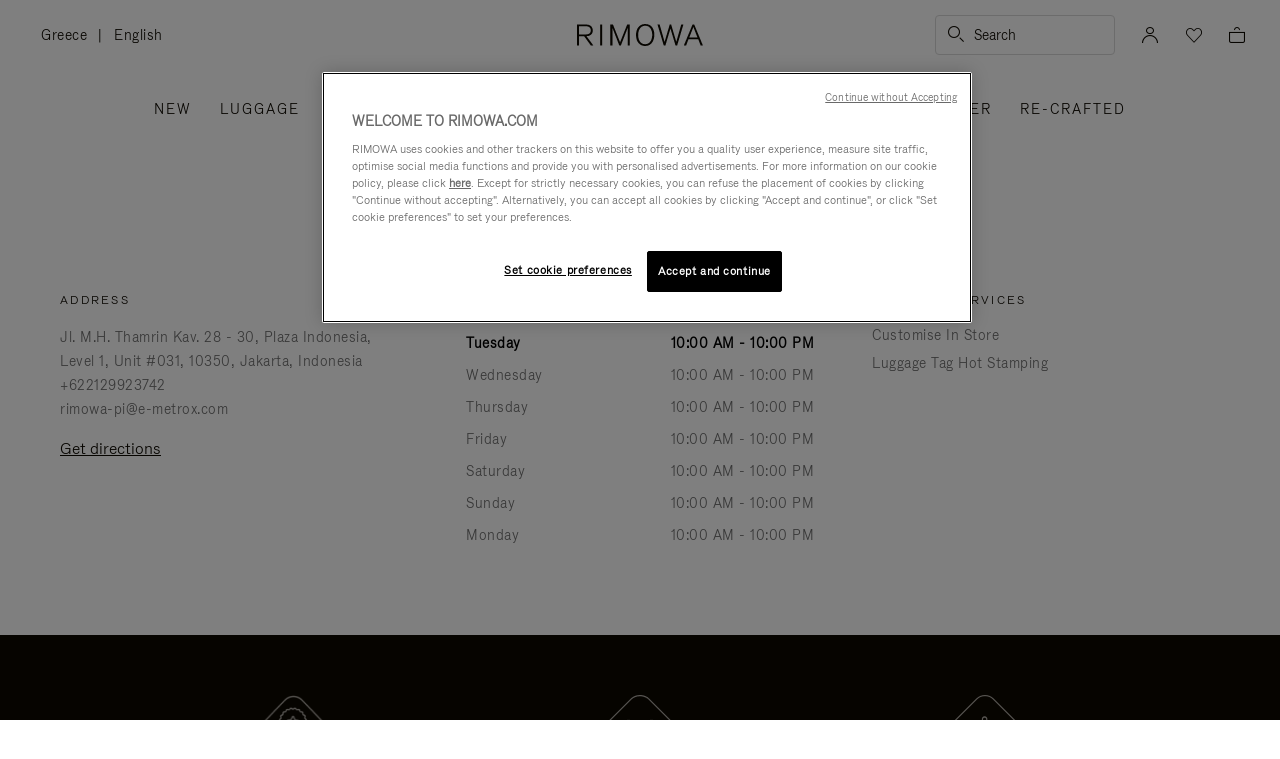

--- FILE ---
content_type: text/javascript; charset=utf-8
request_url: https://p.cquotient.com/pebble?tla=bclh-Rimowa&activityType=viewPage&callback=CQuotient._act_callback0&cookieId=null&realm=BCLH&siteId=Rimowa&instanceType=prd&referrer=&currentLocation=https%3A%2F%2Fwww.rimowa.com%2Fgr%2Fen%2Fstoredetails%2Fjakarta%2Frimowa-store%2520plaza%2520indonesia-57&ls=true&_=1769456435478&v=v3.1.3&fbPixelId=__UNKNOWN__&json=%7B%22cookieId%22%3Anull%2C%22realm%22%3A%22BCLH%22%2C%22siteId%22%3A%22Rimowa%22%2C%22instanceType%22%3A%22prd%22%2C%22referrer%22%3A%22%22%2C%22currentLocation%22%3A%22https%3A%2F%2Fwww.rimowa.com%2Fgr%2Fen%2Fstoredetails%2Fjakarta%2Frimowa-store%2520plaza%2520indonesia-57%22%2C%22ls%22%3Atrue%2C%22_%22%3A1769456435478%2C%22v%22%3A%22v3.1.3%22%2C%22fbPixelId%22%3A%22__UNKNOWN__%22%7D
body_size: 282
content:
/**/ typeof CQuotient._act_callback0 === 'function' && CQuotient._act_callback0([{"k":"__cq_uuid","v":"e266e540-faee-11f0-a778-b71612db403c","m":34128000},{"k":"__cq_seg","v":"0~0.00!1~0.00!2~0.00!3~0.00!4~0.00!5~0.00!6~0.00!7~0.00!8~0.00!9~0.00","m":2592000}]);

--- FILE ---
content_type: application/javascript
request_url: https://www.rimowa.com/FSug66/4sbO/qXjbq/w5-G/dR4kn/7riSX2p4c7Vhwm/bgcJeAMB/VVkNIiV/lYB0B
body_size: 174523
content:
(function(){if(typeof Array.prototype.entries!=='function'){Object.defineProperty(Array.prototype,'entries',{value:function(){var index=0;const array=this;return {next:function(){if(index<array.length){return {value:[index,array[index++]],done:false};}else{return {done:true};}},[Symbol.iterator]:function(){return this;}};},writable:true,configurable:true});}}());(function(){var nq;bt();Kqj();Ncj();function Kqj(){db=! +[]+! +[],U8=+ ! +[]+! +[]+! +[]+! +[]+! +[]+! +[],dB=+ ! +[]+! +[]+! +[]+! +[]+! +[],CB=[+ ! +[]]+[+[]]-+ ! +[],kb=[+ ! +[]]+[+[]]-[],sA=+ ! +[]+! +[]+! +[]+! +[]+! +[]+! +[]+! +[],Qb=! +[]+! +[]+! +[]+! +[],NB=+ ! +[],MA=+ ! +[]+! +[]+! +[],kf=+[],Y=[+ ! +[]]+[+[]]-+ ! +[]-+ ! +[];}var Dw=function(x9){if(x9===undefined||x9==null){return 0;}var Ns=x9["replace"](/[\w\s]/gi,'');return Ns["length"];};var xc=function(){return ["\x61\x70\x70\x6c\x79","\x66\x72\x6f\x6d\x43\x68\x61\x72\x43\x6f\x64\x65","\x53\x74\x72\x69\x6e\x67","\x63\x68\x61\x72\x43\x6f\x64\x65\x41\x74"];};var PZ=function(kX,nH){return kX%nH;};var YH=function(DK){if(DK===undefined||DK==null){return 0;}var p7=DK["toLowerCase"]()["replace"](/[^0-9]+/gi,'');return p7["length"];};var Yd=function Qx(zU,mT){var mX=Qx;for(zU;zU!=zv;zU){switch(zU){case Yq:{zU+=HG;PM=Lc+KT+tZ-mD+b3;Ac=rg-wx+mD*b3+g3;ID=tZ+rg-KT+XT+b3;GT=XT*mD-tZ+KT*k7;UZ=mD*Lc*tZ;wd=f9+tZ-g3+rg+b3;wM=XT+k7+tZ+f9*KT;}break;case bP:{for(var b7=E3;TD(b7,dX[m9(typeof qH()[Z7(E3)],vc([],[][[]]))?qH()[Z7(wx)].call(null,JK,kx,FD):qH()[Z7(E3)](gf,f9,Ww)]);b7=vc(b7,Lc)){var D9=dX[rx()[QK(Tx)].call(null,UZ,Hh,V9)](b7);var Es=Fw[D9];nd+=Es;}var ZM;return G3.pop(),ZM=nd,ZM;}break;case Ot:{rT=XT+rg+XH*g3+wx;dc=KT*wx*mD*g3+f9;RH=g3*b3+tZ+rg+k7;GU=mD+k7+KT*XH-b3;zU=Lh;kU=Lc*tZ*f9*XT*k7;}break;case Zb:{qw=k7*XH+mD-XT;gs=XH*wx-XT-b3*rg;m7=XH*rg+mD+k7;Nw=rg*XH-b3+f9*KT;KU=b3*tZ*mD-g3*rg;zU+=GQ;}break;case JP:{dd=f9*wx*KT*XT*Lc;MH=Lc*tZ*g3*f9+XT;zU=cv;gw=mD*XH+tZ+XT*f9;zn=k7*b3-KT*Lc;kK=b3*mD+Lc+XH*KT;qn=g3*XT*KT+wx;}break;case Bq:{Uc=XT-rg+b3*wx;Fc=XT+XH+tZ*KT*g3;KM=g3*XT+tZ*XH+b3;LM=b3*wx+XH*f9+Lc;Bs=f9*KT+k7+g3*XH;F7=mD+XH*XT+b3;Us=b3*tZ+XT*KT*k7;Qs=mD+g3+b3+XH*k7;zU+=c8;}break;case Ov:{Wx=tZ*g3*XT-rg+wx;UX=tZ+wx*k7+XH*XT;nw=b3*wx+XT-k7+Lc;zU-=B5;RU=mD*wx*g3*XT-KT;}break;case dj:{X7=mD*b3*XT-rg-tZ;A7=XH*tZ-rg+KT-b3;zU=NA;hX=mD-XT+tZ*XH-rg;n7=rg+g3+mD*XH*f9;RD=g3*XH+XT*tZ+b3;}break;case d8:{c3=wx*rg+b3-f9*mD;Dd=g3*tZ-f9*mD-XT;vU=rg*g3+k7-XT;cD=mD*XH*Lc-rg-k7;Xs=g3+KT*mD*k7-wx;Yx=Lc+tZ+XT*g3*mD;TH=b3-f9-rg+tZ*k7;zU=gB;}break;case lb:{ds=Lc-XT-f9+b3*KT;Z9=tZ+rg*wx*KT*mD;Nx=tZ*b3-f9*XT-mD;zU-=WL;OD=mD*Lc*XH-k7;tD=XT*f9+XH*mD-Lc;}break;case Gq:{ln=XH*g3-mD+wx;XX=XH*g3-tZ*k7+b3;UM=g3*XH-Lc+rg*b3;CM=XT*g3*k7*mD-XH;zU=Yf;NM=k7*KT*f9+XH*XT;cX=wx+g3*XT*rg*KT;jT=KT*b3+XH*f9-XT;}break;case I4:{vs=tZ*KT+g3*XH-b3;rs=tZ+Lc+g3+XH*rg;xx=tZ+b3*g3+XH-XT;kT=g3+XH+b3*KT+rg;s9=k7*XH+mD+b3*rg;mM=KT*XH-tZ-wx+XT;OU=tZ*k7+KT*XH+wx;zU+=Kv;xD=rg*wx*k7-KT+tZ;}break;case Z:{Y7=k7*XH*Lc+f9+XT;MU=k7+XT+rg*tZ*wx;Vx=XH*tZ*Lc+XT*wx;zU=K4;vD=wx+b3*k7+XH-rg;vM=XH*wx-XT;WU=f9+wx*KT*XT;}break;case C8:{zU-=At;return Tn(mv,[hg]);}break;case Lb:{mn=XT*wx*KT+Lc-b3;zU-=Y;Dn=XH+tZ*b3+mD-wx;HK=XH-mD+rg*KT*k7;CT=XH*g3-tZ+mD*b3;RK=tZ+f9*b3*KT-rg;Ug=XH*g3+XT*KT-rg;J9=rg+tZ*f9*mD*wx;}break;case ZA:{wX=wx-f9-Lc+XH*XT;UD=XH*g3+rg+b3-XT;zU-=E;cK=b3+wx*rg*g3+k7;g7=wx*KT*k7-mD+b3;}break;case Sb:{LT=wx+KT*XH-f9+g3;WE=XT+XH*g3+k7;IJ=b3+rg+XH*tZ-k7;zU-=Ev;pN=f9*Lc*XH+XT+tZ;}break;case T4:{zU-=cL;YF=XT*KT*tZ-f9-g3;jF=b3*rg*XT+mD-tZ;SO=rg+XH+Lc+g3*b3;BE=k7*g3*KT+XT;bm=g3*b3+tZ-f9+rg;}break;case D8:{zU+=SL;dN=XH*f9-wx*KT+g3;pF=rg*Lc*XH+b3-wx;kr=XH*wx-tZ-mD-f9;}break;case Wv:{TO=g3+f9*wx*tZ-k7;W2=mD*f9*g3*KT-wx;wp=wx-g3*tZ+XH*k7;zU+=P5;EV=XT+wx*k7+rg+KT;XJ=wx*rg+XT*k7*tZ;}break;case cv:{zU+=tQ;OY=b3+k7*XH-rg;bI=wx*tZ*g3;zN=tZ+b3*wx+g3*KT;kR=Lc*wx*mD*KT*XT;BN=rg+XH*g3+tZ*XT;Y2=XH*tZ-KT*Lc*g3;}break;case Xt:{zU=zv;G3.pop();}break;case vQ:{Pr=KT*tZ+Lc+g3;WO=tZ*wx*Lc-KT;zU+=KP;DC=XT*k7+rg-tZ+KT;cE=wx*XT+b3-KT+mD;}break;case CW:{rr=mD*rg*XH-g3+f9;YJ=rg-XH+b3*Lc*k7;zU-=BQ;LI=k7*Lc*wx+rg*KT;mg=Lc+XH+KT*wx*g3;}break;case S4:{zU-=h8;jE=XT+tZ*XH-wx*rg;qI=KT*XH-rg+tZ*mD;DI=wx+KT*XH+Lc-tZ;LR=XH*KT+rg-mD*k7;nO=mD*b3+XT*tZ*wx;TY=k7*XH+g3*KT;}break;case vW:{YC=Lc+g3*b3+f9-wx;OI=mD+Lc+XT-f9+XH;zU=xQ;Hp=f9+XH-Lc+rg;CC=KT-tZ-k7+XH*g3;dR=Lc+k7*XT+g3*XH;H6=k7*XT*wx+XH-KT;}break;case RB:{JS=g3*XH-XT-b3;zU=gv;lY=XH*f9-tZ;wO=XH*mD-Lc+tZ*KT;nV=b3*g3+XH+KT-XT;BS=XT*XH-KT-k7+wx;}break;case LL:{FR=k7*f9+rg*XH-wx;B2=b3*mD*XT+XH-g3;q2=b3+f9+XH*rg;zU=Mf;V6=rg+KT+b3+tZ*XH;}break;case ZW:{while(TD(Km,kC[Kp[E3]])){pY()[kC[Km]]=Jr(EE(Km,wx))?function(){UR=[];Qx.call(this,kA,[kC]);return '';}:function(){var MI=kC[Km];var UY=pY()[MI];return function(VY,Ep,qk,HF,AY,WR){if(m9(arguments.length,E3)){return UY;}var XV=Qx(LW,[VY,cE,Ip,HF,Jr(Jr([])),WR]);pY()[MI]=function(){return XV;};return XV;};}();++Km;}zU+=K8;}break;case G:{zY=b3-wx-g3+XH*tZ;w0=XH*XT-mD-f9+b3;PV=f9*b3*XT+XH;zF=Lc+KT*b3+rg*mD;SV=wx*g3-f9+XH;OS=k7*KT*wx+tZ+XT;Np=g3*Lc*XH+KT+k7;n2=b3+k7+wx+KT*XH;zU-=jf;}break;case Ef:{sY=XH*rg+b3-g3;fm=g3*b3+tZ-wx;Fp=b3*tZ+XH+mD+f9;zU+=Ih;L2=rg*mD*b3+XH*XT;NR=mD*XH+rg-XT+k7;rm=k7*XH-b3*mD;}break;case hv:{zU-=Kj;ck=f9*k7*XT*mD+tZ;gO=tZ+g3*XT*k7+b3;cI=mD*KT+rg*XH+b3;BV=f9+k7*KT*XT-g3;PR=g3+f9*wx+XH+mD;Ir=wx*tZ*XT-Lc-f9;jY=XH*tZ-KT+b3+Lc;bC=g3*k7+rg*b3+XH;}break;case wP:{if(TD(IF,Ap.length)){do{var Xk=br(Ap,IF);var WI=br(zg.zA,Zm++);rJ+=Qx(sA,[Qm(pm(I6(Xk),WI),pm(I6(WI),Xk))]);IF++;}while(TD(IF,Ap.length));}zU+=GW;}break;case TG:{Am=KT*k7-g3-wx+XT;pp=rg+k7+wx+KT+f9;Ur=k7*wx-f9*mD;B0=wx*k7+rg-f9;xJ=b3*Lc+mD+k7+KT;zU=Ib;KY=f9*b3-tZ*k7+g3;zC=tZ+KT-f9+XT+wx;GN=KT+b3+k7*f9;}break;case WA:{Wp=tZ*KT-mD*f9+rg;GJ=Lc+tZ+KT+k7+g3;E6=b3+g3*k7-wx+rg;dO=rg*k7+b3+KT*XT;P2=tZ-mD+k7*wx-f9;zU=d8;AR=wx+rg+KT*tZ+Lc;}break;case Mq:{zU=W8;YY=g3*XH-rg*k7-KT;I0=XT+XH*tZ+KT-k7;PC=rg*XH+f9;kI=b3+KT*k7*wx;tp=rg*f9*XT*tZ-mD;}break;case Nf:{KC=k7+tZ+KT*wx*g3;zU=sW;rS=mD+XH*f9;tI=wx+f9+rg*g3*k7;z6=g3*KT*wx+Lc;cC=f9+g3*k7*wx+b3;}break;case kb:{zU+=bP;dI=tZ-mD+XH+wx;x2=b3+k7-mD+XH*g3;SY=XH-mD*KT-f9+b3;hV=b3*KT-XT-f9+k7;W0=tZ*f9*b3+rg-Lc;O0=g3*k7*wx-Lc-XT;}break;case Vv:{fN=XH*k7+f9+rg*b3;Qr=mD*XH*XT+f9-rg;cm=mD*XT*KT*k7-rg;lN=mD*Lc-rg+wx*XH;zU=B4;Sp=b3+KT*XT*k7+XH;YN=XH*f9+rg*b3+KT;}break;case OQ:{zU+=Gf;xm=XH*k7+wx-mD-XT;p0=XH*KT+f9+rg*b3;sm=b3+XH*rg-f9-KT;Dk=KT*tZ+k7*XH-mD;xI=g3+wx*mD*b3+Lc;}break;case lQ:{hS=XH+mD*rg*k7*tZ;wY=XH-mD-wx+b3*g3;TJ=g3*b3-f9+wx-Lc;KN=XH*wx-k7*XT-KT;U0=wx+XH*k7-g3+rg;Y6=wx+XH*rg-XT+f9;zU-=nW;Ym=wx*mD+g3*XH+b3;QJ=g3-k7+XH*wx-XT;}break;case Ft:{C2=KT*f9+b3*tZ-wx;XE=mD*rg+KT*XH;wC=XH*wx-Lc-rg*g3;Qp=g3*mD+KT*k7*tZ;p6=XH*k7+wx-XT;zU-=F4;C0=XH+wx-k7+g3*b3;}break;case X4:{CI=f9+rg*XT*b3-XH;Rg=KT*XH-g3-wx;rC=b3+tZ*g3*wx;zU+=fA;XS=wx+k7*XH*Lc-KT;}break;case Q5:{A6=mD*k7*b3-f9-rg;fV=g3*wx+f9+k7*XH;XC=rg+g3*b3*f9-XH;gS=f9*b3*g3-rg;KE=tZ-b3+XT*XH;zU+=Zt;TI=A6+fV-XC+gS-KE;}break;case A:{AS=rg*Lc*XH+k7*f9;kE=rg*XH-Lc+mD*wx;Fg=XH*KT-XT*k7-rg;SN=b3+KT+XT+k7*XH;zU-=g4;}break;case Yh:{R0=wx+KT+k7*XH+f9;BR=KT*XH+XT*b3*Lc;jN=XH*rg-wx*f9+XT;zU=Ft;ZC=mD+KT*XH+f9*tZ;EF=tZ+XH*rg+Lc-b3;FS=XH*KT-f9*Lc*XT;}break;case qG:{Bm=wx*XH-rg-XT*tZ;T2=rg+Lc+g3*wx*tZ;nm=wx*mD*b3-XT-g3;vO=rg*k7+b3+tZ*f9;Vp=XH*g3-k7+tZ*f9;zU-=E;kY=k7*tZ*wx-b3-KT;YE=XH*XT+k7+wx*b3;ZY=mD*XT*tZ*k7;}break;case Df:{XO=XT*XH+KT*b3*Lc;ZS=Lc+rg*b3*XT;EN=mD*wx*b3-XH-XT;zU+=Gh;ZF=mD-tZ+b3*wx*f9;lg=g3*XH-mD-b3+wx;dY=tZ-b3+XH*mD;}break;case St:{var OE=E3;if(TD(OE,j0.length)){do{var w2=br(j0,OE);var BF=br(zI.VW,GR++);vE+=Qx(sA,[pm(Qm(I6(w2),I6(BF)),Qm(w2,BF))]);OE++;}while(TD(OE,j0.length));}zU-=Lj;}break;case DG:{pV=XH*XT+tZ+rg+b3;PY=Lc-tZ+b3*wx*f9;F0=g3-b3+XT*XH;zm=rg-f9+b3*mD*k7;vR=KT-Lc+g3*b3-XT;SC=rg+XH-mD+g3*wx;zU-=n4;}break;case W5:{zU=zv;return Og;}break;case gG:{WN=wx*Lc*XT+XH*k7;wr=b3*k7-Lc+g3*rg;VF=KT*b3-wx+XH*k7;bS=KT*f9*wx+XT*XH;ZE=g3*tZ*wx-f9*b3;zU=Oj;xk=g3*XH-k7*tZ-f9;}break;case tB:{L0=XT*XH*Lc+g3+k7;D2=Lc+k7*rg*g3*mD;QY=wx+k7*mD+XH*g3;Nr=rg*XT*b3-g3*mD;vm=f9-b3+tZ*k7*XT;zU=dj;FJ=XH+tZ*wx*XT;}break;case fP:{bE=wx+k7*XH+g3*tZ;sr=rg*XH*Lc+k7*KT;zU+=O4;VS=g3+XH*tZ-wx*KT;Wr=mD+f9*XH+g3*XT;Wk=g3*KT*mD*tZ;n6=XH*mD+XT*tZ;}break;case JB:{nC=XT*wx+g3*XH-f9;zU+=X8;FV=mD+g3*KT*rg*f9;hR=XT+KT*g3*wx*mD;gY=XH*g3-KT+wx*tZ;D0=XH*tZ+mD*b3;f6=b3*wx*mD+XH*Lc;}break;case Oj:{sC=tZ*rg*wx-Lc+XH;zU+=lL;zS=g3*XH+k7+KT+b3;R2=XH*wx-k7-g3*tZ;GC=tZ+XH*KT+f9+XT;mJ=XH*k7-f9+b3+wx;Tp=k7+XT+XH*f9;g0=k7*tZ*mD+XH*rg;HV=KT*Lc*mD*b3-rg;}break;case U5:{return QE;}break;case Tq:{pC=XH*rg+XT+mD+g3;PF=b3+KT*rg*XT-g3;Uk=tZ*mD+XH*KT+rg;zU=Df;JO=XH*k7+XT+wx+KT;D6=Lc*g3*f9*b3+k7;HS=f9*XH+KT-b3;MN=f9+XT+wx*b3;}break;case gj:{QC=tZ*rg*g3+b3;zU+=rj;pO=XH*g3+KT+wx+mD;O6=tZ*k7*rg-wx;FE=Lc*wx*XT+XH*g3;I2=KT*XT*g3-Lc-rg;qJ=f9+g3+k7*wx*KT;TE=XH*tZ-rg-XT*k7;}break;case YA:{Um=b3*wx+KT-rg-XT;vk=k7*KT*wx+b3+g3;GV=KT*XH-rg*g3;BJ=XH*KT+rg+mD;nF=b3*mD+g3+KT*XH;M0=XT*tZ*wx*Lc+k7;sV=KT*XH-XT+tZ*k7;zU-=qL;}break;case Kf:{lR=tZ*XH+mD+f9+b3;FD=tZ+g3+wx*rg*k7;cr=rg*XH-KT+XT*b3;z0=g3+f9+tZ+b3*mD;zU+=Hf;}break;case rQ:{ZN=f9+tZ*KT-mD;zU+=sA;LO=wx*KT+b3+mD+Lc;NE=wx+XH*g3+f9*KT;Ww=Lc+XT+KT*f9*wx;}break;case vb:{RN=tZ*XH+KT-b3+rg;HR=rg+XH*g3+XT*k7;DE=f9+k7+KT*XH+wx;J6=wx+XH*tZ+f9+b3;zU+=PA;}break;case Y8:{Zp=g3*b3*f9+XH+wx;N0=rg*XH-KT-b3+f9;JJ=b3*wx-XH*Lc+f9;lS=XH*XT+f9*k7+mD;IR=k7*XH+f9-g3*XT;zU=kQ;Hr=b3*mD+XH+g3*tZ;}break;case tv:{wS=b3*KT-wx-mD*XT;OF=Lc+KT+XH+tZ*g3;zU=rb;F2=tZ*mD*wx;Ng=KT*k7*mD+XH-f9;FN=tZ*XH+b3-rg-f9;kF=XT+k7*Lc*XH+g3;}break;case bb:{zU=U5;while(N6(n0,E3)){if(xr(VE[RE[mD]],nq[RE[Lc]])&&d0(VE,Yr[RE[E3]])){if(sS(Yr,AI)){QE+=Qx(sA,[Yp]);}return QE;}if(m9(VE[RE[mD]],nq[RE[Lc]])){var rp=SE[Yr[VE[E3]][E3]];var c0=Qx(bA,[VE[Lc],n0,nY,vc(Yp,G3[EE(G3.length,Lc)]),rp]);QE+=c0;VE=VE[E3];n0-=HN(DA,[c0]);}else if(m9(Yr[VE][RE[mD]],nq[RE[Lc]])){var rp=SE[Yr[VE][E3]];var c0=Qx.apply(null,[bA,[E3,n0,AR,vc(Yp,G3[EE(G3.length,Lc)]),rp]]);QE+=c0;n0-=HN(DA,[c0]);}else{QE+=Qx(sA,[Yp]);Yp+=Yr[VE];--n0;};++VE;}}break;case R:{UE=tZ+Lc+XH+g3*b3;zU=Zb;cR=b3+g3*XH+wx+mD;Fr=XH*k7-Lc+tZ+wx;r6=KT*f9*b3-XH-k7;WC=KT+tZ*XH-g3*rg;nE=XH*rg+b3+mD-k7;}break;case Db:{bJ=b3*XT-k7-rg;lE=k7*KT+mD+f9*XT;Om=wx*XH+tZ+g3-b3;pE=XH*XT-rg+wx+b3;gV=wx*Lc*mD*b3;rY=g3*wx*rg+tZ+KT;zU=zQ;Mm=b3+XT*XH+mD*k7;dE=XH*Lc*wx-k7*b3;}break;case NQ:{nJ=XT-tZ+g3-f9+XH;Cg=XH*Lc+wx*k7*tZ;zU-=tt;NC=wx*tZ*g3+XT-f9;tV=g3+rg+k7*XH;IV=k7+f9*b3-rg+Lc;OV=KT-mD*Lc+XH;ZV=KT-b3+XH*g3-Lc;}break;case qq:{lI=wx*KT*g3-XT-Lc;QR=KT-Lc+b3+k7*XH;NS=b3+tZ*XH+k7*rg;r0=tZ*k7*f9+XH*XT;gC=XT*k7+rg*XH-g3;k2=Lc+tZ+XH*g3+KT;zU+=VB;}break;case fv:{q0=KT*XH+mD+b3+k7;L6=g3+rg+XT+XH*tZ;Pm=XH+Lc+XT*tZ*rg;kp=XH*tZ+k7-Lc-b3;zU=Mq;sI=wx+mD*b3*k7-g3;MO=rg+tZ+XH*KT+XT;zR=k7+KT+tZ*b3+XT;hm=f9-wx+b3*KT*rg;}break;case FQ:{zU=zv;while(TD(KS,X6.length)){qH()[X6[KS]]=Jr(EE(KS,wx))?function(){return HN.apply(this,[pb,arguments]);}:function(){var l0=X6[KS];return function(qE,DO,Lp){var gN=zI(qE,Jr(E3),Lp);qH()[l0]=function(){return gN;};return gN;};}();++KS;}}break;case N5:{zU+=FB;j6=XT*g3+XH+b3;WS=b3*wx*Lc+k7-rg;HI=KT+XT+b3+f9*XH;Z0=g3*XH-b3*XT*mD;}break;case wL:{S6=wx+KT*b3*rg-XH;Er=XT*XH-k7*rg+Lc;zU=Mj;zJ=Lc*XT+b3*KT*rg;DY=XT*XH*Lc-b3+mD;TC=Lc+g3*XH+k7*f9;vV=XH*XT+g3+rg;}break;case Ch:{zU-=C5;jR=KT*XH+b3+mD;z2=XT*XH+b3-rg;NN=wx*KT*k7+XH-mD;MV=XH-wx+b3*rg*KT;hE=g3*KT-rg+XH*tZ;bV=KT*f9*b3+XH*Lc;tk=b3-XT+XH*KT-f9;fE=k7-Lc+XT*f9*b3;}break;case Y5:{for(var Cp=E3;TD(Cp,p2[Gr[E3]]);++Cp){NJ()[p2[Cp]]=Jr(EE(Cp,f9))?function(){fY=[];Qx.call(this,Jq,[p2]);return '';}:function(){var xV=p2[Cp];var fr=NJ()[xV];return function(Xp,jC,tS,tJ,Br,tC){if(m9(arguments.length,E3)){return fr;}var LC=Qx(BP,[kx,O2,tS,tJ,Br,ZN]);NJ()[xV]=function(){return LC;};return LC;};}();}zU+=nG;}break;case V5:{fS=f9*Lc*k7+b3*tZ;CE=wx*XT*mD+rg+XH;TF=Lc*mD*wx*g3*f9;rI=g3*rg*wx+f9+k7;JK=g3*tZ*Lc*wx+KT;lJ=k7+g3+rg*XH-Lc;jS=KT-g3+tZ*b3-f9;X2=k7*b3*Lc*rg+tZ;zU=J;}break;case J4:{A2=XH+g3*KT*tZ-wx;HE=Lc+k7*tZ+f9+KT;Mr=KT-mD+g3*tZ+Lc;lr=g3*k7*mD*f9;zU-=HA;IS=g3*wx+KT+mD*XH;}break;case OG:{gR=XT+wx*XH-b3-f9;jJ=tZ*KT*rg+g3+XH;P0=mD+KT*XH+XT-b3;pR=g3*tZ+rg*XH;zU=JA;}break;case v8:{Mp=XH*wx-Lc-k7;m2=tZ*k7*wx-mD;GS=b3*g3-f9*tZ+mD;MF=g3*XH-mD*k7+f9;hY=f9*wx*XT+b3*k7;g2=b3+mD+XT*wx*tZ;zU-=DL;}break;case Jt:{ME=XH*XT+Lc+g3*tZ;Kr=tZ*XH+rg+mD+KT;zU=Dj;fk=tZ*b3*mD-rg-KT;lm=XH*XT-f9*Lc+b3;}break;case BB:{mS=g3-rg+f9*b3*XT;VR=XH-wx-XT+g3*b3;Rp=g3*XT*tZ+KT*rg;zU=v8;Yg=f9*XH-KT+mD*XT;wI=wx*b3+f9*k7-XT;}break;case V8:{cp=wx*b3-KT+Lc;EO=XH*k7-wx-XT+KT;RV=KT+b3*f9*wx-mD;mY=wx*Lc*mD*b3-tZ;zU=R;bN=k7*tZ*mD*KT-wx;Kk=Lc-k7+XH*KT+b3;xE=Kk-Mm-WJ-rg+g6+np;}break;case d4:{CF=Lc*rg*k7-f9*mD;nY=f9*k7+b3*Lc+mD;zU-=mh;l6=f9+KT+XT+b3+rg;TS=tZ+f9-g3+b3;}break;case NA:{hC=tZ*XH-KT+mD*Lc;vr=XH*tZ-b3-g3;SS=tZ*XH+KT-g3+Lc;X0=wx*g3*KT-mD;zU+=vG;wN=XH*g3-f9-wx*rg;JF=tZ*XH+k7+wx+mD;}break;case qt:{QO=g3-f9-rg+tZ+k7;zU+=D5;bk=tZ+f9*KT-g3;EY=f9+mD-wx+rg*k7;b0=wx+k7*Lc-rg+mD;}break;case dG:{zU=zv;return rJ;}break;case w4:{BI=tZ*XH-mD-f9*wx;Xr=tZ+mD+b3*wx+k7;dC=wx*f9+g3*XH;FO=KT*b3-XT*Lc-wx;zU+=S8;RJ=XH+KT+tZ*rg*wx;}break;case Ib:{jV=tZ*f9+wx-mD;SR=b3*mD*Lc-g3;zU-=HL;V9=b3+k7-rg+mD;QS=mD*XT-wx+tZ*g3;P6=k7+b3-KT+rg+g3;dF=XT-f9+k7*wx+KT;}break;case JG:{fF=tZ*rg*KT*f9;S0=XT+f9*KT*rg+wx;ON=XH*wx-Lc-b3-rg;Wm=KT*b3+rg*Lc+wx;km=rg-b3+g3+XH*tZ;IN=b3-rg+Lc+g3*tZ;rR=g3*wx*tZ+XT*b3;zU=V5;}break;case DL:{cY=wx*tZ*XT+g3*b3;DV=XH*k7-tZ+g3*Lc;l2=g3*XH-KT-rg*b3;NO=k7*XH-KT-rg-g3;sp=XH*XT-wx-rg*tZ;zU=nL;}break;case K4:{zU=cQ;K6=tZ*XH+KT-b3+mD;mF=rg+wx*XT+KT*XH;Pp=XH*KT-Lc-g3-mD;pJ=b3+KT*mD*f9*tZ;wm=k7+wx*tZ*Lc*g3;K2=b3*XT*Lc*rg-f9;}break;case Cq:{mp=k7*b3*rg+wx-tZ;NY=XH*wx*Lc-f9-KT;jk=wx+tZ*XH-f9+Lc;Hm=XH*rg+k7*wx-f9;zU=tB;}break;case mj:{XH=tZ-g3+b3*f9;kJ=XH*mD+f9-Lc+g3;zU+=Zb;O2=tZ+f9+wx*g3;j2=g3+tZ-XT*Lc+mD;Tx=KT*g3+f9-rg*wx;JC=tZ+rg+XT-g3+mD;}break;case J8:{nR=g3*b3*mD-f9-XT;zU-=fA;zV=wx*XH-g3*KT*k7;Zr=g3*k7*wx;WV=XH*mD*KT-wx*b3;}break;case zG:{Lr=b3*XT*rg+g3*Lc;Dr=XH*k7+wx-g3+tZ;Rm=XH+g3*b3*mD-tZ;GF=mD-Lc+rg*f9*b3;zU-=K8;sE=k7+XH+g3+rg*b3;}break;case DP:{zE=XH*tZ-mD+k7+XT;N2=rg-f9+b3*g3-tZ;mr=KT+tZ*wx*XT+mD;zU=JG;pS=b3*KT+rg-Lc+mD;}break;case Mf:{cF=k7*KT*Lc*tZ;Qk=f9-g3+b3*rg*XT;sN=rg+XT*XH+b3*mD;G6=k7*b3*rg+mD-f9;zU=Xj;Gm=wx*rg*g3+f9+b3;UF=f9*b3*k7-XH-wx;}break;case Uj:{CO=XH+g3*k7+Lc-KT;WF=b3*rg+tZ+g3+f9;zU=Ob;KF=f9+KT*k7+XH+g3;hk=KT-mD*g3+b3*XT;QN=rg+wx*XT*f9+mD;jr=tZ*f9*mD*KT+rg;Pk=KT+Lc+tZ+XH*k7;}break;case BQ:{zU=t4;nI=XH+mD+XT-rg+tZ;Vm=XT+XH*rg+KT*wx;qr=rg*XT*KT+Lc-g3;jO=rg*b3*KT-XT-g3;}break;case qh:{zU=zv;while(TD(qV,gm.length)){rx()[gm[qV]]=Jr(EE(qV,rg))?function(){return HN.apply(this,[lQ,arguments]);}:function(){var AC=gm[qV];return function(qO,R6,qp){var Xm=zg(qO,R6,LO);rx()[AC]=function(){return Xm;};return Xm;};}();++qV;}}break;case Yf:{mV=KT*tZ-Lc+f9*XH;cS=f9*b3*XT-wx-KT;JV=b3*k7-rg-Lc+g3;zU=IL;DS=mD-b3+wx+k7*XH;}break;case V:{zU=Yq;M6=g3*Lc*rg-wx-tZ;mm=g3+f9+wx+rg-tZ;B6=XT*tZ-wx-Lc-KT;xS=wx*rg-tZ-Lc-XT;dJ=f9+KT+XT+wx+mD;}break;case wG:{hr=g3*b3*f9-KT;Nm=tZ*Lc*k7*rg*mD;Ar=KT*Lc-XT+b3*k7;Q6=f9*rg*wx*g3-XT;zU=T4;fR=g3+rg+KT*XH+Lc;Jp=wx+mD*XT+k7*b3;XY=wx*mD+XH*g3+tZ;RF=XH*wx-rg-g3+tZ;}break;case N4:{zU+=gv;lp=rg*XH-KT-Lc+b3;RR=KT*b3-XT+rg*XH;Em=XT*k7*mD*g3-f9;Dp=XH*wx-b3*tZ+KT;xC=k7+Lc+wx*XH-b3;fC=KT*XH+g3+b3+XT;OC=f9+XH*wx+KT-b3;VN=k7*XH+g3+wx*mD;}break;case pb:{f2=b3*g3+tZ-XT-k7;rF=XH*tZ-wx;LV=Lc+tZ*XH+wx*g3;zU=GG;JN=b3-wx+g3*XH;}break;case Lh:{HO=g3*wx*f9-rg-tZ;vF=XH+g3+f9*wx*rg;cV=b3*tZ-wx;zU=vG;np=k7-rg-wx+b3*tZ;JE=mD-XT-b3+XH*wx;}break;case jG:{V0=b3+k7-Lc+KT*XH;zU=Bv;gJ=rg+mD+f9*XH;lO=b3*tZ*f9-XH*XT;wV=mD*b3+KT+g3*k7;xF=mD-f9+XH+KT*XT;QI=XT+mD+XH*g3-b3;}break;case Bv:{Bk=tZ*XH-rg*mD+KT;jI=XT*XH-rg-KT;OJ=XH+k7*wx-tZ+KT;rE=mD*g3*k7+f9*KT;UC=XH*k7-b3+tZ-rg;KJ=XH+g3-wx+b3;zU=bQ;d6=k7-g3+XH*wx-tZ;}break;case W8:{s6=wx*KT*tZ-f9*b3;zU=OG;hO=k7*XT*g3+XH*KT;J2=b3+XH+k7*wx*tZ;XN=wx+rg+g3*f9*b3;hp=XH*XT+rg*wx-g3;RC=wx-mD-KT+XH*g3;HY=b3+f9-Lc+rg*XH;}break;case bQ:{Jm=f9*XH+rg*KT*k7;PN=g3*rg*b3-XH+mD;rN=XH*k7+Lc+XT*g3;FY=b3*Lc*mD+XH;sR=XT+b3*k7+tZ+Lc;zU+=Bq;}break;case tq:{for(var JI=E3;TD(JI,tN.length);++JI){UN()[tN[JI]]=Jr(EE(JI,mD))?function(){return HN.apply(this,[t8,arguments]);}:function(){var BY=tN[JI];return function(vN,Fm){var E0=K0.apply(null,[vN,Fm]);UN()[BY]=function(){return E0;};return E0;};}();}zU-=GG;}break;case ZP:{zU+=NW;CS=tZ*XT+k7*XH;jm=KT*Lc+b3*wx+f9;xO=XH*XT+mD*rg*wx;Tr=k7*XH+rg+wx*XT;GO=wx*KT*tZ+k7+rg;f0=XH*wx-tZ-rg;}break;case Bf:{S2=k7*XH+f9+wx*tZ;TV=f9+XT*rg+KT*XH;mC=g3*wx*tZ+f9+Lc;UJ=g3*XH+tZ*KT-wx;zU+=dL;YV=KT*tZ+g3-rg+XH;gp=tZ*g3*rg*mD+Lc;M2=mD+g3+Lc+tZ*XH;TN=KT*XH+mD*XT;}break;case qv:{AJ=wx*tZ*rg+XT*XH;sF=KT*XH+g3*tZ-k7;zU+=qG;Op=g3*XH-b3;W6=XH*rg;BC=rg*tZ*k7*Lc;}break;case K5:{YS=b3*KT*rg-f9-tZ;LJ=XH*KT+mD+rg+wx;zU=Q5;wR=KT+b3+mD+XH*g3;LY=XH+XT*k7*wx;vC=k7-f9+KT*g3*wx;}break;case Q:{C6=Lc-tZ+rg+XH*g3;zU=qL;wE=mD+XT*tZ*g3;zp=b3*g3-KT+k7*XT;SJ=wx*g3+KT*XH-f9;hJ=XH+XT+wx;hI=wx+g3*KT+rg*b3;}break;case gL:{Mk=mD*KT+XT*rg*tZ;sO=Lc+k7-tZ+f9*b3;GY=XH-rg+wx+KT*tZ;zU=CW;Up=b3+g3*tZ+rg*XH;Eg=Lc*rg*XH*mD-tZ;}break;case It:{vY=tZ*b3+wx*KT*k7;lV=k7*XT+rg*KT*wx;zU-=Zb;XI=KT*Lc+XH*g3-XT;Or=b3*wx*mD-XH+XT;}break;case Dj:{mN=XH*XT-KT-wx-Lc;nS=XH*f9+tZ*k7*KT;xY=f9+wx*KT*k7+tZ;H0=XH*tZ-rg-wx;zU=GW;kO=mD-k7+XH*rg+Lc;}break;case f5:{zU=zv;if(TD(G2,ZO.length)){do{KV()[ZO[G2]]=Jr(EE(G2,KT))?function(){return HN.apply(this,[B5,arguments]);}:function(){var Sg=ZO[G2];return function(IO,YR,Tm){var OO=cN.call(null,Jr({}),YR,Tm);KV()[Sg]=function(){return OO;};return OO;};}();++G2;}while(TD(G2,ZO.length));}}break;case Gj:{for(var Zk=E3;TD(Zk,YI[qH()[Z7(E3)].apply(null,[Pb,E3,Ww])]);Zk=vc(Zk,Lc)){xN[KV()[CV(E3)](nY,G4,Wm)](Sm(qC(YI[Zk])));}var Q2;return G3.pop(),Q2=xN,Q2;}break;case Pv:{Ak=XT*XH-f9-tZ+k7;zr=mD+rg*XH*Lc+wx;fI=Lc*mD*k7*b3-KT;IE=KT*wx-mD+rg+f9;v0=b3*g3+XT*k7;zU-=EB;VC=KT+XH*wx-XT-b3;}break;case qB:{EC=g3*XT+b3+KT*rg;F6=k7*tZ*wx+KT+Lc;Lm=XH*g3-rg*wx-XT;dp=k7*Lc*wx-rg+b3;vI=b3+k7*XH;zU+=GW;IY=b3*g3-XH;gI=XH*k7+wx+b3-rg;}break;case IW:{zU=kb;bO=KT-mD+XH*f9+XT;tO=XH*tZ+Lc-wx+KT;tm=mD*tZ*g3+k7-Lc;mE=tZ*f9*wx+KT;MS=rg*XH+b3*k7+XT;Gk=g3-mD+XH+rg+KT;dS=wx+XH*g3-k7*tZ;}break;case wb:{zU=Lb;zO=XT-rg+tZ*XH*Lc;XR=Lc*XH*g3-b3+KT;lF=mD-Lc-wx+tZ*XH;gr=tZ-b3+XH*k7;kg=b3*k7+KT*rg;VI=XH*KT-f9+XT-b3;}break;case s4:{DJ=KT+mD*Lc+b3*f9;PE=wx-KT+tZ*rg*mD;c2=mD+rg-f9+g3*tZ;zU=rQ;kx=KT*wx+tZ-k7+b3;}break;case sW:{zU+=Df;Im=XT*XH-g3-rg;pI=b3*k7*f9+Lc-wx;Hk=rg*XH-b3+KT;U6=XH+Lc+rg*b3+f9;CJ=mD+g3*tZ*XT-Lc;FI=tZ*Lc*XH-f9-wx;Z6=f9*b3*XT+g3*KT;}break;case t4:{E2=mD*rg*Lc*XH+b3;cO=mD+XH+k7+g3-f9;dr=rg*b3*f9*Lc*mD;RI=b3*k7+rg*wx-KT;zU+=L8;HJ=f9*wx*k7+tZ-mD;Q0=KT+XH*k7+b3+f9;}break;case ML:{c6=rg*XH-k7+wx*b3;zU=h8;jp=XT*g3-KT+b3*f9;AO=KT*k7-XT-f9+XH;fJ=XH+b3-Lc-mD+KT;fp=mD-XH+rg+k7*b3;Tk=XH*tZ-b3+f9-g3;}break;case C:{BO=f9+mD*g3*wx+b3;zU-=tj;NI=KT-Lc+XH*rg-k7;KI=XH*wx+k7-b3*mD;w6=tZ+KT*XH+b3-mD;kN=KT+b3*rg*k7-g3;m0=tZ*b3-k7+g3-XH;MY=b3*mD*f9+Lc;nr=b3*KT-k7*Lc+tZ;}break;case qL:{q6=k7+XT*XH+Lc;KR=k7+Lc+mD*b3*g3;kS=wx+XT+XH*tZ+Lc;r2=XT+g3+rg*XH;Cr=g3*XH+Lc+KT-f9;xR=KT*XH-mD+k7-g3;zU+=Et;}break;case R5:{x6=XT*g3*mD*wx;zU-=HA;ER=mD+XH-g3+rg*b3;SI=wx+k7+rg*b3*KT;pr=rg-b3+tZ*XH+XT;H2=k7*b3+Lc-mD*XT;WY=wx*rg*f9*g3-KT;}break;case zQ:{OR=Lc*b3*XT*rg+wx;mI=rg*b3-f9+XH;YO=g3+tZ*KT+XH-XT;PO=f9+XH*KT;zU=Pv;}break;case VQ:{KO=g3*wx+XH-mD+b3;Cm=tZ*XH+Lc-g3-wx;zU=qG;hN=rg+KT+g3*XH-b3;ZJ=g3*XH-KT-k7;gF=b3*tZ+mD*KT-Lc;}break;case gB:{qS=f9*Lc*mD*g3+b3;NF=mD-rg*g3+KT*tZ;zU=WW;vp=KT*k7-wx+b3+XT;AE=g3*Lc*tZ-f9-k7;s2=wx+rg+KT*g3-tZ;UV=wx*rg-XT+b3-mD;}break;case EA:{U2=XH*rg-KT*f9-mD;Dm=XH*wx-mD*b3+KT;II=g3-Lc+XT*b3*f9;zU-=jv;Sr=mD*b3*KT+k7+f9;qN=rg+g3*wx*k7;qm=b3+wx+k7*XH+KT;JR=XH*k7+g3-rg*XT;}break;case TQ:{zU+=GQ;if(TD(VV,V2[hF[E3]])){do{AF()[V2[VV]]=Jr(EE(VV,XT))?function(){Lk=[];Qx.call(this,nW,[V2]);return '';}:function(){var Vr=V2[VV];var GE=AF()[Vr];return function(LS,NV,sJ,bF,vJ,MC){if(m9(arguments.length,E3)){return GE;}var QF=Tn(Gh,[c2,NV,Xs,bF,vJ,O2]);AF()[Vr]=function(){return QF;};return QF;};}();++VV;}while(TD(VV,V2[hF[E3]]));}}break;case Wq:{DN=wx*g3*KT-tZ;Z2=XH*wx-rg+XT-g3;RS=b3*XT*f9-k7+XH;zU+=kA;PS=XH*tZ+f9*g3;k6=rg-f9-XT+g3*b3;CN=f9-rg+Lc+XH*XT;rV=k7*f9*b3-g3;}break;case jL:{zU+=xA;var qF=EE(AV.length,Lc);if(d0(qF,E3)){do{var m6=PZ(EE(vc(qF,k0),G3[EE(G3.length,Lc)]),J0.length);var tY=br(AV,qF);var x0=br(J0,m6);hg+=Qx(sA,[Qm(pm(I6(tY),x0),pm(I6(x0),tY))]);qF--;}while(d0(qF,E3));}}break;case Mj:{DR=Lc*wx+XH*tZ-rg;SF=XH*KT-b3-mD*tZ;Gp=b3*k7-XT+KT+XH;zU=I4;CY=b3*g3-KT+rg+wx;FF=f9*tZ*k7*XT+rg;rO=XH-mD-f9+b3*k7;}break;case Yb:{T0=g3*XH-k7-rg*f9;MR=k7+wx-b3+XH*g3;zU=Kh;DF=mD*b3+k7*wx*KT;A0=rg+g3+f9+b3*wx;Y0=b3*g3-rg+XH*k7;t6=Lc*KT*XT*b3-wx;}break;case fB:{zU-=bv;bR=XT*tZ+f9*mD*XH;US=g3+rg+Lc+k7*b3;VJ=wx*XH-g3*XT-rg;ZI=g3+rg+XT*tZ*wx;CR=b3+XH*XT+f9+tZ;}break;case cP:{HC=XT*f9*b3-rg+Lc;RO=wx+rg*b3*k7+f9;nk=k7*b3+tZ*mD+g3;g6=XT*XH+g3+tZ*wx;qR=b3+mD*XT+g3*XH;zU-=PA;}break;case WQ:{zU+=bh;AN=f9*g3+tZ*XH-wx;wJ=wx*XH-f9-tZ*XT;EJ=g3*XH-mD*tZ*KT;tE=XT+XH-f9+tZ*g3;wF=b3*mD*tZ-wx*KT;cJ=XT*XH+rg-KT;FC=mD*XH+rg-Lc-b3;Vg=XH*f9+Lc+wx*XT;}break;case w5:{vS=Lc*wx*b3+g3+mD;tr=k7*b3-tZ+g3;bp=XH-rg+b3*tZ+KT;zU=ML;UI=g3*XH-KT-k7*XT;JY=KT*mD+b3*k7*Lc;mR=wx*XT*k7+g3-rg;}break;case cB:{zU-=z8;while(N6(nN,E3)){if(xr(LN[Kp[mD]],nq[Kp[Lc]])&&d0(LN,RY[Kp[E3]])){if(sS(RY,UR)){UO+=Qx(sA,[Jg]);}return UO;}if(m9(LN[Kp[mD]],nq[Kp[Lc]])){var fO=ZR[RY[LN[E3]][E3]];var LF=Qx(LW,[nN,k7,fO,vc(Jg,G3[EE(G3.length,Lc)]),s2,LN[Lc]]);UO+=LF;LN=LN[E3];nN-=HN(Th,[LF]);}else if(m9(RY[LN][Kp[mD]],nq[Kp[Lc]])){var fO=ZR[RY[LN][E3]];var LF=Qx(LW,[nN,vU,fO,vc(Jg,G3[EE(G3.length,Lc)]),B6,E3]);UO+=LF;nN-=HN(Th,[LF]);}else{UO+=Qx(sA,[Jg]);Jg+=RY[LN];--nN;};++LN;}}break;case cQ:{T6=rg*k7*b3+f9;XF=XH*Lc*mD*f9+XT;tF=k7*XH+wx-rg*XT;PJ=mD+f9*XH-XT-Lc;zU=qv;}break;case wW:{zU+=PA;IC=KT*XT*b3+g3-wx;EI=KT*XT*g3-tZ+wx;QV=XT-g3+k7*wx*KT;LE=g3+b3+mD+XH*KT;gE=f9+Lc+KT+XH*XT;}break;case h8:{zU-=hB;TR=g3+k7+XH+b3-wx;bY=rg*k7*XT-Lc;tR=XT*XH-f9+tZ*rg;kV=tZ*KT*wx+XT-rg;v6=XT+XH*tZ+mD+KT;mO=Lc*f9*wx*XT-tZ;}break;case nL:{zU=pb;lC=wx+XH*g3-mD+f9;MJ=b3*KT*XT-XH-tZ;Rr=mD*g3*rg*k7;VO=k7*g3*wx-rg;GI=b3*mD*g3+KT*rg;}break;case nB:{Bp=KT+wx+k7*mD*tZ;dV=rg-f9+b3+tZ+XH;zU=Hb;G0=rg+KT*b3-Lc-k7;b6=wx*f9+XT+tZ*XH;qY=k7*Lc*XH+rg*g3;}break;case I8:{zU=wh;ES=XH*g3-k7-KT-tZ;Q8b=XH-rg+k7*Lc*tZ;C5b=b3*g3+wx+XT;FLb=rg*b3-Lc+KT*XT;mLb=tZ+XT*b3-rg-g3;pvb=XH-Lc+wx*k7-KT;}break;case HQ:{Ip=tZ+rg*k7+Lc-KT;xQb=KT-f9+XT+rg+tZ;Iz=XH*tZ-rg*Lc+b3;YAb=k7*b3*rg+g3;zk=XT*g3-rg+mD*tZ;Bz=wx+g3-Lc-KT+tZ;zU+=Zf;cLb=g3*rg+KT*f9;}break;case GW:{Jl=XT*g3+tZ+KT*XH;PGb=XT*b3*KT-tZ*mD;qBb=Lc*mD+XT*tZ*wx;jBb=b3+mD-XT+XH*rg;zU+=LB;Tl=b3+tZ*XH+wx+rg;QBb=XH+g3*b3-KT+XT;Zbb=k7*XH+g3+tZ-wx;}break;case Xj:{Ztb=KT+k7+Lc+XH*XT;Vhb=k7*tZ*f9+Lc+b3;gl=tZ*mD*f9*wx-XH;h5b=XH+tZ+k7*g3;q4b=tZ*rg*XT+g3;zU+=I5;Rjb=wx+XH*XT-k7*rg;ZLb=tZ+g3*XH+b3;Uhb=b3*mD*wx+rg-g3;}break;case Lv:{zU=W5;while(N6(d5b,E3)){if(xr(whb[Gr[mD]],nq[Gr[Lc]])&&d0(whb,dAb[Gr[E3]])){if(sS(dAb,fY)){Og+=Qx(sA,[EBb]);}return Og;}if(m9(whb[Gr[mD]],nq[Gr[Lc]])){var Jz=BLb[dAb[whb[E3]][E3]];var j1b=Qx.call(null,BP,[Jz,Jr(Jr([])),vc(EBb,G3[EE(G3.length,Lc)]),d5b,whb[Lc],B6]);Og+=j1b;whb=whb[E3];d5b-=HN(LQ,[j1b]);}else if(m9(dAb[whb][Gr[mD]],nq[Gr[Lc]])){var Jz=BLb[dAb[whb][E3]];var j1b=Qx.apply(null,[BP,[Jz,j2,vc(EBb,G3[EE(G3.length,Lc)]),d5b,E3,zC]]);Og+=j1b;d5b-=HN(LQ,[j1b]);}else{Og+=Qx(sA,[EBb]);EBb+=dAb[whb];--d5b;};++whb;}}break;case JA:{Jbb=wx*XH-g3-b3*k7;Ftb=b3+wx*rg*mD*KT;lBb=f9*XT*mD*wx+Lc;k5b=XH*k7-Lc+KT-wx;zU=mv;}break;case IL:{zU=Sb;bz=b3*mD+XH*g3+KT;wWb=XH+wx*g3*k7-Lc;KLb=tZ*b3+XH+XT-k7;Sbb=g3*wx*KT-b3*Lc;ltb=wx*Lc+rg*k7*b3;dfb=XT*XH+f9;JBb=g3+k7+XT+tZ*XH;M8b=k7*XT*wx-f9;}break;case B4:{Dvb=k7+rg*f9*b3+Lc;hLb=XH*XT-f9+wx*b3;sGb=tZ+XH*f9*mD;vjb=XH*f9*mD-b3+g3;FBb=XH*XT-Lc+g3+wx;fjb=XH*XT-rg-tZ-wx;zU+=nQ;}break;case Hb:{b8b=XH+k7*XT*rg;zU=Uj;HBb=rg*wx-Lc+tZ*XH;nLb=XH-b3+g3*mD*XT;CGb=wx+f9*k7*XT+b3;C4b=tZ-mD+rg*b3+wx;}break;case Z5:{zU=fP;AQb=tZ*XH-g3+b3-k7;U5b=KT*XT*b3+mD-XH;zfb=XT-b3+KT*XH-Lc;Sfb=tZ*g3*XT-wx*Lc;Shb=tZ*KT*wx-k7*f9;}break;case Mb:{zU-=PA;return vE;}break;case J5:{nbb=f9+XH-rg+b3*wx;Ttb=XH*wx+tZ-KT*XT;Mvb=tZ*XH+mD-XT*k7;gQb=XH-XT*g3+b3*wx;Q5b=XH*Lc*rg+g3+mD;bWb=wx*XH-KT-g3-b3;zU=V8;}break;case If:{hfb=k7*XH+g3+XT*wx;zU=BQ;O1b=mD*rg+XH+f9-Lc;xhb=b3+wx*tZ+XH*mD;nhb=mD-wx-tZ+k7*XH;DGb=k7+XT+XH-rg+f9;Kl=XT-f9-Lc+XH*rg;}break;case gv:{vvb=rg*f9*XT*tZ+mD;Wbb=b3+XH+KT*wx*XT;wGb=rg*XH+Lc-XT-f9;P8b=k7*b3+mD*tZ+XT;kGb=b3*g3+XH+XT+wx;zU+=v8;}break;case Ej:{zU-=j4;for(var tQb=E3;TD(tQb,XAb[qH()[Z7(E3)].call(null,NE,f9,Ww)]);tQb=vc(tQb,Lc)){(function(){G3.push(zE);var AGb=XAb[tQb];var c5b=TD(tQb,vAb);var xGb=c5b?xr(typeof UN()[g1b(E3)],vc('',[][[]]))?UN()[g1b(Lc)].call(null,Tb,pS):UN()[g1b(mD)](N2,mr):UN()[g1b(E3)](q,wd);var H1b=c5b?nq[rx()[QK(E3)](Ifb,MB,Jr(Jr(Lc)))]:nq[UN()[g1b(f9)](pQ,tZ)];var Vjb=vc(xGb,AGb);PW[Vjb]=function(){var Avb=H1b(Qfb(AGb));PW[Vjb]=function(){return Avb;};return Avb;};G3.pop();}());}}break;case pj:{NBb=XH*mD*XT-wx-b3;XGb=XH-tZ-k7+b3*XT;zU=Db;L1b=k7*g3*wx+f9-XT;Cl=f9*XH-KT+wx-tZ;dl=Lc+rg+k7*XH+wx;AWb=g3+k7+XH*mD+XT;}break;case jW:{XBb=mD+b3*f9*wx-k7;Bvb=XH*g3+XT*b3+KT;Jjb=mD-rg+k7+tZ*XH;JGb=k7*XH+g3*wx-tZ;zU=zG;}break;case WW:{Ifb=wx+g3*KT-k7-tZ;pBb=f9+wx*KT+g3+tZ;Nl=rg+tZ-f9+b3+KT;Ez=rg*wx*Lc;ELb=KT+Lc+wx*XT;zU=s4;Xl=b3-mD+k7-KT+XH;p1b=KT*f9+b3+XH-XT;}break;case IG:{Gjb=XH+g3*wx+rg+f9;TWb=f9*XH-KT+XT+g3;kWb=wx+XH*rg-XT;pQb=rg-f9*Lc+XH*KT;zU=lb;r5b=mD+KT*tZ*XT+wx;}break;case vG:{kz=g3+XH*k7-b3;zU=K5;S1b=rg*g3*k7+tZ*b3;sl=XH+g3+b3*k7-XT;KQb=b3+XH*k7+rg;vz=Lc*KT*mD*XT*k7;}break;case Kh:{zU=Cq;Ktb=wx*g3*XT+tZ-mD;Vvb=f9*wx*rg*mD-tZ;X8b=wx*XH-f9-b3*tZ;VBb=k7*tZ*g3-wx;hWb=b3*f9*Lc*KT;}break;case wh:{v5b=XT*b3-rg+k7*Lc;zU+=hB;thb=XH+k7*tZ+KT;tl=mD+XH-f9+g3*tZ;cz=Lc*f9*wx*KT-g3;}break;case kQ:{Cjb=k7*XH+wx+b3*g3;HWb=rg+k7-b3+XH*wx;zU+=dA;Utb=tZ*f9*g3*rg-KT;Whb=b3*g3-wx+k7*XT;}break;case xQ:{zU=If;Lhb=tZ*mD*b3-Lc-KT;Xjb=b3*rg-mD*k7-wx;wl=tZ*KT*g3+XH*mD;D1b=mD+Lc+KT+XH*XT;W8b=b3*wx*f9-Lc;mBb=g3*tZ+b3*f9+rg;}break;case xb:{m5b=XH*k7-wx*mD-tZ;Vl=g3*XH-b3+f9-mD;Tjb=XH*KT+rg+f9;fz=XH+KT*tZ-wx;zU+=dj;WJ=XH-rg+f9+wx;tfb=g3+k7+XH*f9+rg;}break;case YB:{TBb=XT+XH+wx+mD*rg;zU=jG;KAb=b3+k7*XH-f9+Lc;DLb=mD+XT*XH+wx-Lc;lvb=KT-mD+wx*f9*rg;LWb=k7+KT*g3*tZ*mD;Qvb=KT-Lc+f9*g3*XT;JLb=f9*wx+k7*tZ+b3;Lvb=k7*f9+XH*Lc+KT;}break;case mv:{l5b=k7-XT+Lc+g3*b3;dhb=f9-g3+XH*Lc*tZ;IWb=XT+KT*rg*b3+wx;zU-=Tv;g5b=wx+rg*mD*XH;h8b=k7*b3+KT+mD*XH;rfb=b3*mD*Lc*KT-g3;FGb=g3+mD+wx*XH-b3;sbb=KT+XT*tZ*k7-Lc;}break;case Ct:{V5b=XH*mD-rg+XT*Lc;n4b=Lc+XT+KT*b3-mD;wvb=XH*KT-mD+XT+g3;WBb=tZ-Lc+mD*XH;zU=JP;J5b=b3*k7-wx*f9+g3;ZBb=XT*k7*tZ+f9-XH;}break;case GA:{xAb=wx*b3-KT-tZ+Lc;dtb=tZ*g3*XT+rg+KT;Ofb=wx*KT*tZ-mD-k7;Fjb=Lc*f9+tZ*XH+b3;Y5b=KT*wx*tZ+g3*rg;j4b=wx+rg*XH*mD-XT;zU-=vq;}break;case rb:{xLb=XH*f9-wx*g3-rg;hAb=mD-wx+XT*XH-Lc;I1b=XH+g3*b3+k7+XT;Qbb=b3*tZ-wx-f9-XH;S4b=wx-mD+f9*XH-g3;Svb=mD*wx*tZ+KT-Lc;zU-=BA;}break;case Q4:{zU=zv;var X1b=mT[kf];zg=function(ttb,qbb,Njb){return Qx.apply(this,[mA,arguments]);};return bhb(X1b);}break;case OP:{rBb=f9*tZ*b3-wx*rg;R5b=f9*tZ*g3+rg-XT;pfb=wx+tZ*g3*KT-f9;sAb=wx*KT-k7+XT*XH;xvb=b3+XT*XH+mD-wx;BAb=tZ+Lc+KT*b3*XT;fAb=mD+XH*k7-tZ*rg;zU-=Tf;EQb=k7*XH-tZ-wx;}break;case Qt:{nWb=rg+mD*XT+g3*XH;Ck=k7*XH+mD+f9+XT;I5b=mD*tZ*b3-wx*k7;Rvb=k7*mD-XT+XH*tZ;m1b=g3*KT*Lc+XH*tZ;tGb=tZ*k7*KT+Lc+f9;FQb=b3+k7*wx*XT*Lc;zU-=Ut;}break;case Yt:{zU+=lQ;qz=k7+mD*wx*b3-XH;Il=k7*KT*Lc*mD*tZ;njb=k7*XH+mD-tZ+g3;RAb=Lc+b3+XH*k7+mD;bl=b3*g3-rg+XH-Lc;zbb=mD-KT-tZ+k7*XH;}break;case WG:{Itb=rg*k7*b3+tZ*mD;zU=J4;NAb=XH+b3*wx+KT+k7;rWb=f9+KT*XH-mD-tZ;Pjb=g3*b3+Lc-KT+wx;SGb=b3+XH*g3+k7;}break;case GG:{OBb=g3+k7+tZ+XH*KT;Djb=tZ+g3*XH+k7-Lc;zU=jW;G4b=mD+XH*g3+KT*tZ;T5b=KT*g3*tZ-XT+XH;rAb=rg*XT*b3-g3;tvb=rg*f9+XT+XH*g3;}break;case J:{zU-=qb;Obb=tZ*wx-KT+k7*XT;OGb=wx*KT*Lc*tZ;zBb=KT*XT+tZ*k7;Pl=XH+rg*mD*b3-KT;v4b=rg+tZ*XH+f9;stb=XH*g3-tZ*XT-rg;}break;case st:{return UO;}break;case XG:{t5b=XH*Lc*g3+tZ-KT;DQb=rg*tZ*g3+XH-mD;jLb=XH*k7-f9-rg;Vz=k7*b3-mD*tZ+XH;QWb=g3+mD*KT*tZ*XT;O5b=Lc+XH*rg-KT*XT;zU=JB;vQb=XH*f9-k7*mD-tZ;}break;case EL:{var Og=vc([],[]);zU=Lv;EBb=EE(t4b,G3[EE(G3.length,Lc)]);}break;case jQ:{gfb=tZ*XH+f9-mD*k7;rz=KT-mD*wx+XH*k7;pz=k7+g3*b3+tZ*f9;Kbb=f9+tZ*XH*Lc;GLb=KT*rg*XT*Lc;lfb=f9*XT+XH-Lc+k7;A8b=g3+wx*k7*tZ+f9;TQb=mD*k7*g3+wx;zU-=SQ;}break;case Ob:{Bl=k7*tZ+g3*XH+f9;rjb=g3*Lc*rg*wx-tZ;hbb=g3*rg+KT*XH+Lc;s8b=g3*tZ*KT*mD-b3;zU=w4;LBb=XT-KT-Lc+g3*XH;Otb=wx+rg+XH+b3*f9;Hfb=rg+XH*f9-wx;}break;case sG:{k7=mD*Lc*XT-KT+f9;g3=XT+k7-rg;wx=rg*mD+XT-f9;kbb=g3*Lc*wx*k7+KT;b3=rg+wx*f9-KT+XT;JAb=XT*b3+wx*f9;E3=+[];tZ=mD-Lc+f9+XT;zU-=B5;}break;case Qb:{Lc=+ ! ![];mD=Lc+Lc;f9=Lc+mD;zU=sG;XT=f9+mD;rg=f9+Lc;KT=rg*Lc+mD;}break;case QW:{zU+=Ab;var l1b=mT[kf];zI=function(pLb,WAb,JQb){return Qx.apply(this,[dB,arguments]);};return s1b(l1b);}break;case sA:{var R1b=mT[kf];zU+=RL;if(Fz(R1b,WP)){return nq[dbb[mD]][dbb[Lc]](R1b);}else{R1b-=vh;return nq[dbb[mD]][dbb[Lc]][dbb[E3]](null,[vc(YQb(R1b,wx),j8),vc(PZ(R1b,ph),hj)]);}}break;case Tv:{var gm=mT[kf];bhb(gm[E3]);zU+=GB;var qV=E3;}break;case Hj:{zU-=YW;var dX=mT[kf];var Fw=mT[NB];G3.push(lR);var nd=KV()[CV(XT)](f9,Zh,Am);}break;case BP:{var dAb=mT[kf];var YWb=mT[NB];zU+=gW;var t4b=mT[db];var d5b=mT[MA];var whb=mT[Qb];var mQb=mT[dB];if(m9(typeof dAb,Gr[f9])){dAb=fY;}}break;case FP:{ZR=[[M6,Z5b(QO),bk,Z5b(XT),f9],[],[rg,Z5b(XT),Lc,rg],[],[xQb,rg,Z5b(g3),wx,KT,Z5b(Lc)],[Z5b(PM),KY,Z5b(Tx),Lc,xQb],[],[],[KY,Z5b(Tx),Lc],[l6,E3,Z5b(mD),rg,Z5b(XT)],[g3,Z5b(g3),tZ,KT],[]];zU+=Rq;}break;case QB:{var YI=mT[kf];var BQb=mT[NB];zU-=Tt;var xN=[];G3.push(fF);var qC=Qx(MW,[]);var Sm=BQb?nq[UN()[g1b(f9)].call(null,Fh,tZ)]:nq[m9(typeof rx()[QK(E3)],vc('',[][[]]))?rx()[QK(rg)](xQb,ON,KT):rx()[QK(E3)].apply(null,[Ifb,Fj,S0])];}break;case MW:{G3.push(fS);var R4b={'\x31':rx()[QK(Lc)].call(null,CE,TF,qS),'\x36':rx()[QK(f9)](xQb,nA,GT),'\x44':rx()[QK(XT)].call(null,bk,rI,jV),'\x47':qH()[Z7(Lc)](JK,Ip,UZ),'\x4e':xr(typeof KV()[CV(mD)],vc([],[][[]]))?KV()[CV(Lc)](Wp,X2,Obb):KV()[CV(KT)](Jr(Jr([])),lJ,jS),'\x50':rx()[QK(k7)](Bz,OGb,g3),'\x51':rx()[QK(g3)](zBb,tG,Jr(Jr(Lc))),'\x56':xr(typeof rx()[QK(tZ)],vc([],[][[]]))?rx()[QK(tZ)].apply(null,[Pr,stb,Jr([])]):rx()[QK(rg)].call(null,Pl,v4b,b0),'\x63':xr(typeof KV()[CV(g3)],'undefined')?KV()[CV(f9)].apply(null,[cE,PV,zF]):KV()[CV(KT)](Jr([]),zY,w0),'\x6c':m9(typeof qH()[Z7(tZ)],'undefined')?qH()[Z7(wx)](OS,c3,Np):qH()[Z7(f9)].call(null,Lf,ID,SV),'\x77':qH()[Z7(XT)](n2,xJ,Tx)};var H5b;return H5b=function(lAb){return Qx(Hj,[lAb,R4b]);},G3.pop(),H5b;}break;case Rh:{zU=cB;Jg=EE(vtb,G3[EE(G3.length,Lc)]);}break;case hP:{var XAb=mT[kf];var vAb=mT[NB];G3.push(ID);zU-=vb;var Qfb=Qx(MW,[]);}break;case TL:{var tN=mT[kf];zU=tq;E4b(tN[E3]);}break;case Th:{var ZO=mT[kf];zU+=UL;hjb(ZO[E3]);var G2=E3;}break;case dB:{var kvb=mT[kf];zU+=BB;var bvb=mT[NB];var Hz=mT[db];var vE=vc([],[]);var GR=PZ(EE(kvb,G3[EE(G3.length,Lc)]),JC);var j0=qGb[Hz];}break;case kf:{UR=[E3,Ip,Z5b(Yx),Z5b(M6),Tx,wx,Z5b(GJ),[rg],Z5b(Ur),M6,vU,QO,Z5b(Tx),M6,Z5b(QO),Z5b(TH),qS,Z5b(j2),tZ,XT,Z5b(rg),f9,Z5b(bk),XT,Z5b(f9),bk,Z5b(bk),Z5b(Pr),NF,wx,Z5b(dJ),Tx,Tx,Z5b(wd),pp,Tx,Z5b(tZ),UZ,Z5b(tZ),Z5b(Tx),bk,Z5b(b0),Z5b(Lc),Z5b(Tx),M6,Z5b(JC),Z5b(TS),l6,E3,Z5b(mD),[mD],Z5b(XT),Lc,[mD],tZ,wx,E3,wd,Tx,Z5b(b0),[E3],XT,xQb,Z5b(B6),Z5b(JC),E3,E3,E3,E3,tZ,Z5b(k7),Z5b(rg),QO,Z5b(pp),[rg],XT,wx,Z5b(f9),Z5b(mD),Z5b(g3),QO,Z5b(mD),k7,JC,Z5b(k7),Z5b(Lc),Z5b(f9),Z5b(f9),KY,Z5b(QO),JC,Z5b(g3),Z5b(Ip),wM,Z5b(k7),[wx],XT,Z5b(k7),QO,[XT],k7,Z5b(JC),g3,JC,Z5b(CF),xQb,Z5b(QO),Z5b(AR),vp,tZ,f9,Z5b(Xs),DC,TS,tZ,Z5b(M6),Z5b(mD),QO,Z5b(XT),f9,mD,Z5b(f9),Z5b(JC),mD,j2,E3,Z5b(cLb),Wp,Z5b(Lc),Z5b(XT),Lc,Z5b(Lc),rg,Lc,Z5b(vU),bk,j2,jV,Tx,Z5b(M6),f9,Z5b(AR),b3,vU,b0,Z5b(f9),Z5b(M6),Z5b(Lc),bk,tZ,Z5b(k7),Z5b(rg),M6,k7,Z5b(XT),Z5b(wd),TS,f9,Z5b(M6),Z5b(Lc),Tx,Z5b(xS),b3,Z5b(bk),bk,Z5b(b0),Z5b(UZ),Z5b(f9),tZ,Z5b(mD),Tx,Z5b(ID),pp,b0,Z5b(ID),dJ,JC,Z5b(g3),Tx,Z5b(b0),f9,b0,Z5b(KT),Bz,Z5b(zk),[g3],Z5b(b0),Z5b(Tx),DC,Z5b(AE),Pr,Z5b(AE),b3,Z5b(UZ),s2,Z5b(P6),xS,g3,Z5b(TS),Z5b(b0),DC,Z5b(Tx),Z5b(zC),Z5b(f9),GJ,DC,Z5b(tZ),Z5b(SR),UV,Z5b(DC),Z5b(GJ),E3,CF,mm,Z5b(vU),ID,UZ,Z5b(Ac),zk,UZ,Z5b(b0),Z5b(Wp),EY,M6,QO,Z5b(b0),B6,Z5b(b0),Z5b(Ifb),wx,Z5b(KY),pp,tZ,Z5b(tZ),[E3],Z5b(KY),PM,Z5b(k7),Z5b(Tx),QO,Z5b(Tx),KT,Z5b(Lc),QO,Z5b(tZ),Z5b(Lc),XT,j2,Z5b(f9),Z5b(EY),pp,Tx,Z5b(B0),GN,XT,KT,Z5b(b0),mD,Tx,Z5b(tZ),Z5b(rg),M6,mD,Z5b(b0),Z5b(AR),xJ,Z5b(JC),mD,Z5b(mD),M6,Z5b(Tx),mD,k7,Z5b(Tx),Lc,wx,Z5b(k7),TS,wx,Z5b(f9),Z5b(mD),Z5b(g3),Z5b(AR),cLb,bk,g3,mD,XT,Z5b(b0),Z5b(AR),DC,b3,j2,Z5b(g3),tZ,Z5b(XT),Lc,Z5b(pBb),zk,bk,Z5b(rg),UZ,Z5b(UZ),M6,Z5b(c3),Lc,QO,Z5b(wx),Z5b(JC),KT,k7,Z5b(tZ),b0,Z5b(XT),Z5b(mD),Z5b(g3),b0,Z5b(b0),M6,Z5b(QO),M6,Z5b(wx),Tx,Z5b(mD),Z5b(NF),E3,Z5b(JC),Z5b(XT),JC,Z5b(f9),Z5b(mD),Z5b(Ifb),TS,Z5b(k7),QO,[XT],Z5b(b0),M6,Z5b(XT),KT,Z5b(mD),b0,Z5b(Nl),KY,Z5b(Lc),KT,Z5b(b0),bk,Z5b(rg),Z5b(f9),JC,Z5b(XT),Z5b(KY),[tZ],mD,b0,mD,Z5b(Nl),PM,Z5b(wM),TS,Z5b(Ez),V9,Z5b(f9),Z5b(mD),Lc,JC,E3,Z5b(cLb),Lc,b0,Z5b(bk),mD,XT,Z5b(jV),Nl,Z5b(QO),tZ,KT,g3,k7,Z5b(k7),[wx],Z5b(GT),zC,Z5b(mm),TS,Z5b(tZ),Z5b(Tx),Z5b(Bz),f9,QO,Z5b(g3),E3,JC,Lc,Z5b(XT),Lc,E3,b3,UZ,KT,Z5b(Tx),Z5b(Tx),Z5b(dJ),GT,Z5b(b0),[E3],Z5b(b0),bk,Z5b(rg),Z5b(Tx),M6,Z5b(XT),Z5b(rg),wx,E3,Z5b(wx),KT,Z5b(Lc),JC,E3,Z5b(rg),Z5b(mD),Z5b(rg),mD,Tx,Z5b(ELb),GT,Z5b(Tx),QO,Z5b(XT),KT,Z5b(b0),KT,Z5b(mD),Z5b(M6)];zU=zv;}break;case Jq:{var p2=mT[kf];zU=Y5;}break;case kA:{var kC=mT[kf];zU=ZW;var Km=E3;}break;case LW:{var nN=mT[kf];var Sk=mT[NB];var RY=mT[db];var vtb=mT[MA];var PAb=mT[Qb];var LN=mT[dB];if(m9(typeof RY,Kp[f9])){RY=UR;}var UO=vc([],[]);zU+=Ht;}break;case T5:{var X6=mT[kf];s1b(X6[E3]);zU=FQ;var KS=E3;}break;case bA:{var VE=mT[kf];var n0=mT[NB];var mfb=mT[db];var BGb=mT[MA];var Yr=mT[Qb];if(m9(typeof Yr,RE[f9])){Yr=AI;}zU+=Dv;var QE=vc([],[]);Yp=EE(BGb,G3[EE(G3.length,Lc)]);}break;case CB:{var k0=mT[kf];zU=jL;var Fhb=mT[NB];var J0=wLb[V9];var hg=vc([],[]);var AV=wLb[Fhb];}break;case nW:{var V2=mT[kf];zU=TQ;var VV=E3;}break;case B5:{zU=zv;BLb=[[Z5b(M6),g3,mD,k7,Z5b(QO)],[Z5b(Tx),KT,Z5b(Lc)],[],[],[Z5b(mD),Z5b(rg),JC,Z5b(g3)],[],[Am,wx,Lc]];}break;case mA:{var nQb=mT[kf];var Ojb=mT[NB];var wbb=mT[db];var rJ=vc([],[]);var Zm=PZ(EE(Ojb,G3[EE(G3.length,Lc)]),b0);zU-=CB;var Ap=Xtb[nQb];var IF=E3;}break;case E:{zU=zv;fY=[XT,xQb,Z5b(zk),UZ,M6,rg,Z5b(M6),Z5b(KT),mD,Z5b(j2),NF,f9,Z5b(k7),Z5b(KT),M6,Z5b(Ip),bk,mD,mD,wx,Lc,Z5b(mD),Z5b(QO),bk,[Lc],pBb,Z5b(ELb),Z5b(M6),Z5b(rg),f9,xQb,Z5b(V9),b3,Z5b(bk),bk,Z5b(b0),Lc,k7,g3,Z5b(bk),Z5b(M6),xQb,rg,Z5b(g3),j2,Lc,Z5b(bk),JC,f9,mD,Z5b(f9),Z5b(Tx),QO,Z5b(UZ),QO,Z5b(f9),j2,E3,k7,UZ,Z5b(Bz),j2,Z5b(tZ),M6,Z5b(QO),M6,Z5b(bk),KT,QO,Z5b(xQb),Tx,tZ,Z5b(Bz),bk,Z5b(b0),mD,E3,mD,j2,E3,Z5b(wx),Z5b(k7),k7,f9,Z5b(f9),Tx,XT,Z5b(PE),nY,QO,Z5b(QO),tZ,KT,Z5b(Lc),Z5b(Lc),Z5b(b0),UZ,b0,Z5b(M6),Z5b(rg),bk,Z5b(b0),Z5b(CF),bk,g3,Z5b(XT),Z5b(mD),QO,Z5b(GJ),Z5b(f9),Z5b(KT),Bz,b0,Lc,Lc,f9,XT,Z5b(tZ),Z5b(xQb),vU,Z5b(f9),Lc,Z5b(Tx),M6,mD,XT,CF,Z5b(UZ),j2,Z5b(rg),[rg],Z5b(mD),b0,Z5b(B0),Wp,wx,Z5b(mD),Z5b(XT),Z5b(g3),b0,Z5b(bk),Z5b(CF),dJ,Bz,rg,E3,[E3],Z5b(Ip),Nl,Z5b(QO),tZ,KT,Z5b(Ez),[KT],Z5b(b0),tZ,Z5b(tZ),M6,tZ,XT,j2,Lc,Z5b(Tx),rg,Z5b(JC),bk,Z5b(b0),E3,Z5b(Tx),UZ,Z5b(f9),E3,Z5b(M6),tZ,KT,Z5b(b3),mm,b0,Z5b(tZ),k7,rg,mD,E3,mD,k7,Z5b(k7),M6,Z5b(QO),bk,[Lc],Z5b(TS),TS,Z5b(Tx),tZ,tZ,Z5b(QO),XT,XT,Z5b(k7),Z5b(Ip),GT,Z5b(QO),xQb,Z5b(M6),Tx,XT,Z5b(f9),rg,Z5b(mD),Lc,JC,b0,Z5b(tZ),E3,Z5b(CF),b0,M6,Lc,Z5b(wx),KT,Z5b(Lc),Z5b(vU),[KT],Dd,wx,Z5b(mm),Z5b(wd),f9,f9,Z5b(k7),Z5b(xQb),QO,bk,Z5b(JC),[E3],Z5b(vU),TS,Lc,f9,Z5b(g3),Z5b(rg),tZ,Z5b(j2),mD,XT,XT,Z5b(mD),b0,Z5b(Ip),xQb,rg,Z5b(g3),wx,KT,Z5b(Lc),Z5b(l6),vU,QO,Z5b(Tx),M6,Z5b(QO),Z5b(jV),wM,Tx,Z5b(Lc),Lc,XT,Z5b(M6),Z5b(k7),Z5b(g3),b0,Z5b(M6),j2,Z5b(rg),Z5b(f9),wx,Z5b(QO),Z5b(Lc),Z5b(xQb),b3,rg,[Lc],XT,Z5b(M6),xQb,Z5b(V9),xQb,M6,Z5b(XT),f9,Z5b(JC),Z5b(mD),bk,[Lc],Z5b(f9),Z5b(KT),CF,f9,wx,Z5b(QO),M6,Z5b(KT),Z5b(f9),Z5b(mD),Lc,JC,Z5b(WO),xJ,B6,tZ,Z5b(j2),Z5b(SR),B6,TS,XT,Z5b(KT),Z5b(Lc),mD,Z5b(XT),Z5b(GJ),vU,Z5b(tZ),rg,Z5b(rg),Tx,Z5b(Tx),M6,Z5b(QO),f9,Z5b(k7),KT,Z5b(Tx),rg,Z5b(g3),[E3],Z5b(B6),GT,Z5b(b0),g3,Z5b(bk),KT,Z5b(xS),bk,JC,Z5b(g3),JC,Z5b(Lc),Z5b(g3),f9,tZ,Z5b(XT),Z5b(Am),QO,UZ,E3,rg,Z5b(g3),f9,Z5b(j2),Z5b(f9),Tx,Z5b(QO),M6,KT,Z5b(b0),Z5b(Lc),wx,Z5b(bk),JC,rg,Z5b(rg),Z5b(Ip),CF,Z5b(mD),k7,Z5b(M6),Tx,Z5b(dJ),bk,Z5b(mD),mD,rg,M6,Z5b(QO),Z5b(Lc),Z5b(f9),JC,Z5b(QO),JC,Z5b(g3),Z5b(vU),TS,wx,Z5b(f9),[rg],Lc,Z5b(XT),f9,Z5b(QO),KT,Z5b(mD),tZ,g3,UZ,b0];}break;}}};var zhb=function(){return Yd.apply(this,[kA,arguments]);};var vfb=function(){return ["^=\b\x00\'V\t","\r\x00>_","#U\'\'\\","nP;+e3\f$P\x3f&>N%","0t","<\n/","\x3f_\x00","<V1","4","\x3f=\x07T&"," ;_","","e!\\. \t:_",":Y","{[","1=U />R","\x00:N\"Q","=\r N\n","~7\r\x3f_]!M!\x07j{\t$\r<","\'9U ","2)_&4+A\v ",";X!\b\x07#Q\t","1!L7(\x008A\t ;-H;\fA\'","","W","\r<H="," *","[$\nU_y `K%AL3)sr)\x07%D&","J7","+Z\x000)>H7+P\x072","C7\n\x07U.&&","md\b","l3\x00:W3","!.","\n&","<R\x00\b1","&_7\x07","^7)V !T","X9]1I5Z0<< mH\'pcpR","!8G85\v%S<\f","(J\nG","","8Z&","8+T&2","H7\x008]",")G\v1-\"_\x3f>",";+H$/d\x3f\r<y=+Z&","&\x07!N","\b\'","\n&:t3","\t-Y7\x078R;"," ","$","Q7","\v^/zP]9 i","G",";+H$/d\x3f\r<"," _*","!+X\t","#\t:S<.\r:A\t\'!T\x00\x3f_","\rA\r1","1\v%i&A\t;\v!V","D","\t;/V8=/R.=+","=Q","(\\!","8+Y&#+W\x00\'S5&\x40","3\"8\t=N\n#A-1:"," >_","dX}"," \"q7","\b","\r|","/Q\r","\"\r N#G.;+N \vF$\x07=N","/A","dX|","=N!","$|h7/A\t",".1","$[$\n0$R1\f","<R\x00\b1\'(","\x07T$\n#W/5/Y&\x07A&","%+H+","\x40","\"[09","8#P\'\x07(Nr$,Zt$\'L7K%&F\vP=","^3","%F\t&","4\b","$",">*","9","\f>v\x009\r N<.","uM N","Z<;!j:%P\r ","<\r9","","[\t]=+H38\b1nT=U:A\v=\f+3KR","<\r>","}!<\x07#\v~\r=0w#/\v\x3f\vx\'","M ","~-%\v>v\x07.","/Q+1\r ^78","&>N=","-V. \x07<[5 :W\r\t1"," \x07J\"\x07\tR","\b$U9","!O&\x07Z\b\t<"," &R\x07/N7",".V\x00","4*:_\r#\']:*Q0 ]\r4","\x00","\t5)_&","0>\\","\'/H&\x3f","8R","J3\f,\\\b\'","G:","=%F9\x078_","/\v\"",";H","-V:5+J3",":Y/1","6U4","$\x00!T7","<(vK`H\t_<\x07+_L-8)S<K6%]=+H","1/S>*.A\t\'","9P$","e>\n>d\r\t=H=>","8_<8",">A\t ","#\x40L;n[r&Z\b]1;Wr&F\t];nN+jc\t9=I;R",",R ","\\1=[5","ae0Z-V\"$\t<[\x3fJ>Ji","::\x40V","","\'V","\r)*",";F\t %+^;\n>/J\x3f\'+W\b/\x40","i%","<\x07\'R\x00","R","/V\x07 N:#\x40","C\x00 !H\x3f","C\r","\t>H!#^\t","\x07<R\x00","c-:7\fv\x079","J1","\x07%W ;;X","&R\t\t#_","Sl\x40","\x009V\b7\x07 +[\"80V","\r6N \n>r\x3f +[ /R)=+I&\n:",";>N",")6v*:!q&;c=/\x07<l3,R0\r(]:!_;\x3fH!\x00<D.X\ba_\x40|TD{C","\v\"S7V<","#\"","9^ ","$\x00/","W7%W","/I%","=","\"A\n",":U/A/\'\r","/E\x00","\'/T","\'I\x07+J","I&$T-","]","+G1","C","Q6\t:\x00",")V",";ZO","9V\t\r>V3\b\'V\t\x00\r6N","-V7\n\x07]&/V","8\t ]\'\n/","\x3f]\x07","%D","!+H\f$G( \t","7I7\x07$Z\v\r8[>>V",">*7^","0$V","\x3fx","\t1\v;N;"," \x40f","+T6&9\x40\r1","w\t\v=\v+w=%])\v1:","\n","!:V1\fS7\x07",")\\\r8\r:S=","!8V;6\x3f\'^7\x3f\x07+P\x07:\vB1>Z","\b\'C\x00 \r","x!Th","<\r/","&\"R\x07\'T&K78\\1nj>gZ",";4\rv3;+i","<Z6_>9>Z","\'V7","6\vF9\t:S=","\'","X;/G7)s<\r#T\t","\'\r<L;\b\\1","9\r","","\t*^","\f\f8\\;+","","3){/3R\v<&-{#*4\bz{Z\t\\-<\vM\x004\vi_]%Xa\vr\x00\b\r0J\bY3zQ_60)/](-I6%*\b\x00.\f)\bYa)+k\x3f -x*2%r-/%\n|V\'$\b\x00-,*\x3f{-yq\f;*{\b7\vr+)K0Y\x3f]=\x3fg){_E-<){-\vr/d-,{\"4\vr/\v#U*\x3f|R.Y9v\n*:r-$\x07\x3f{\"\r\n8\">X\x3f\v{\x3f)R(M\vr=<)\x07\b=*4\x00Z\"\x3f\'))]*4C65{\x3f^\rD-%)y<(r(()\fo^4\vp=\nt1*\vr./<*6(^)I\b<\x40$W+0)+k* K.<){*\"/b-<\n{:4\v^Y\f%)q\vY\"P\x073\"2\tl\x3fzr\b\n)^1\x40\vr/,9$^7:4\vX&\nRg*4\ba){*:8k-2)Q\"\x3f{##)\f{*42R\v<\n6\tr-<\"T4\vp:M\nq5*4!a:#+!{!\')a<%)y1Z0(r/;)p:9r<*,O*4!a/:#+\r{*\x3f\"_\x07%)y30(r/;)p>\'9r&\f3)Q\"2=r\f)\rX2\vp\r)w\x07)\vy) p\n,\v^<+r\t4b-<:\f\f^%.4\v|=<\"B6%r.D<%|t9$\"^6O<m\"\r_g*6Y<&\r.k6N0&3-<;\"0*:r-M\x004\vi8\">X\x3fF\vb-\x3fe\nHc1!r-7\v/])-\x40\r* kX4r.H)\t^`\x07\x00tUN%)\vD\"RYM{\bF[=-b*D=w\x07<2^!(^\bN9xg*4\tP]5\f)k)8\t1)4\vv\t5<_%{!>[<a)y9r#,) `br-)W*Y2=w\x07<\"=^&\b4r->\r\t:4\b-<<\b{0*>-r-37){{(&&t<>4Y.y\\<0\v{$\vr7\f/9y(*:r-X\tM34T-<\x3fQ}%/\vr&6\t){\r&Qd\t\n^4\vp8M,\f{*4\v|;*\r!{&V=<bg*4\tg\\0)\x00Y^4\vp95\x07\x07{\x00}*}{*7~j%<)p#*4\b~\t,)%B^4\vp8;\x07{\b/*{7:4\vXU0\x3f~xZ4\vr-<Gs*4\x07;)T3\x40\vr/)d*{\b4r-> U*\'=W43;xa*4\vqX$){!D=w4<9{9R8!Y\",){Z=\"-<<~\x40a*r-<\n)]*6y67%{\x3f!\r\rD-%)y6,(r/;)p\b\x3f79r&\f3)V>Y2=r\f)\rn9\vp\r)u3\vy) `,\v^<+,o%\t4\tR<\"\nt4\x00B\v<:b4\'B-<\v\n]0*6+\\-<\\x!*\x3f;T-<\x3f}%(\vr()S19\vB-<2\tV`ZX-<<,\bZe~%\fd*M=I\b<D&Q.0)Y*4X-<X/x!*D=k49m\v\b\v%;![[)`)\v-<<|b\n>-r-\" k34b-\x3fY&^\vr\"6[^#\br-5\x3f)p\b9r]\n{$!\b\x40-L# y&\bF=<-R6,%r-\'-19\tGxW-57*{\x3fD=w\x07<:\x00c\n9;r-;6L0X>.r$)7^4\vp8;\nt1!D=w\x07<:\x00c\n9;r-87[\bC6!E\vW8)*YZk-\t7){{.!u\\{a).\\<0\v{B!r-7<\nP\n*;)x]\n{:,y\';^\b7\vr )`)\v5&]{<-(gY<+b\v\t4z-<=*6f>)|\v!r-7d\t]-2._\b8mc\x07$a,:c:d]:9\vc\x07*4\vr-(&Y9Mc*4\vp$\x07c{Y!\b\x40-3)x\n\vr&\'0\x07\x07{*\"/y,) h=4\v|=+=Q>(#a*%d]h<\va,){<Zw\"\"8;k*{~+\n+{-\x00\x3fb-<\x3f]\x3f*6X3{ \'-<\f\tS=*4.Z5%l!v5(){<{K)~)\v-<=r\n*:r.X-W>/yP.< %{!0+}<a)}\x07X\'3R;H:\f9*r-0+M\x004\vi8\">X\x3fF\vb-\x3f\x00yQ*\x3f8e]{\nD,k-2)T\b[=v-<19{\x3fGF=<6\b1!r-7\'\f:Y^4\vp5[k)\x40\vr/,{\b2r->7,\'U*/9i;H:\f\tS6*-v-<)\fU\b1\vr.09{<*AF=<1\"T\v<*\"b\n*>-r-d\\\tM37\x3fb-<9XzY:4\vr-4>%W#*4\tP6)\r[=*4\x00u\"\x3f\')K5*4&e4:#)#K*6e)+/U*\x3fi\"\x3f]*\bB+\n{:b-<9XzT#\vr&\x07*={g*4\tf$)\x3f)p>-r.,,W6[\x00.H)\rX&$b+)>P3,33b^D\x3f2|b$\b\x00-,){{(\'b<9{<&A{D(%-{g*4P+;-\v|l\t\x00-,+{{(\'g:H)\r^9\vr&;-\tbg*4\te:6)k*{~Y<+n\x3f\x40\vr/.{\b>{D()&M\v3\x3f0i9!\fY*4k-D{-;vGH)\rn.\v|=<{Kg*4\tb,]{9!VY<+-\x40834P\'L#,%{k&\x07=\"O6#\br-1\f*wtc^4\vp9*\r\nu*4&q\\\f)\tX=\x00\x00>:9Q*\x3fi,)%\v\x00^4\vp:+2<N1*\x40\vr)).~[\f4\v*7]~{60\vr61\x3f)p\n9rY<+r\x004\vy= \v\v%-\v|=< \fR1;&`;Hd\f9*)rY<-m[T-<f.\'Yg[4.D)<2~xg*4\tj81]{2Q-2{:P/3)x=\x40\vr())\v-<>~v9*4\x00\r*a,\t74\va.<T,\vr\b\x070/\bC6-\'0]=81Y9~9*4g\b5,W6X4r.H)\ro\n#-\v|=<\x00\n1\x3fi_)7^4\vp\x3fM#\nt1*\vr/+9!,{:4\vX0%)}0,#\x3fi_/;r9*4\x00d5-{*6C67%{9%=\rD()k6 \vq8\n#^b\n\x3fzqY<+W34b-<\x3fK*27\b\n<:7yr=<Y9~\n()rY<!-}xe&::}{*6!F=<\x00r1!r-7\fk*{,{_:\b\x07<\"zu4~V=<Sk>\tr-<ek*\x00KY<++~5\x40\vr//!,{,6\vr-76{:Q/\"\fx](\"[\b8b\x00%i=<){g0_)b3)\vB-<2+k*p+\n\x004IfZ4\vr&\x00={\x07b-<2\n$$\vr\x07/\\-$*4r-<\f\x3f{( {P<1s","P"];};var Ffb=function g4b(Ghb,gbb){'use strict';var f4b=g4b;switch(Ghb){case BP:{var v1b=function(YGb,Ek){G3.push(kx);if(Jr(gvb)){for(var Gbb=Rk[mD];TD(Gbb,Lvb);++Gbb){if(TD(Gbb,Rk[XT])||m9(Gbb,wM)||m9(Gbb,vU)||m9(Gbb,Rk[KT])){Thb[Gbb]=Z5b(Lc);}else{Thb[Gbb]=gvb[m9(typeof qH()[Z7(xS)],'undefined')?qH()[Z7(wx)].call(null,mI,Nl,VI):qH()[Z7(E3)].apply(null,[RD,P6,Ww])];gvb+=nq[rx()[QK(j2)].call(null,Bp,NC,JC)][pY()[BBb(E3)](JC,O2,lE,hV,Wp,jr)](Gbb);}}}var ftb=xr(typeof KV()[CV(QO)],vc([],[][[]]))?KV()[CV(XT)].call(null,O2,A6,Am):KV()[CV(KT)](LO,mn,ER);for(var O4b=Rk[mD];TD(O4b,YGb[xr(typeof qH()[Z7(E3)],vc([],[][[]]))?qH()[Z7(E3)](RD,Jr(Jr(E3)),Ww):qH()[Z7(wx)].call(null,IN,Jr([]),Dn)]);O4b++){var K1b=YGb[rx()[QK(Tx)](UZ,HK,Yx)](O4b);var dvb=pm(YQb(Ek,Rk[Lc]),Rk[k7]);Ek*=Rk[g3];Ek&=Rk[tZ];Ek+=Rk[wx];Ek&=Rk[Tx];var cGb=Thb[YGb[KV()[CV(zC)](xQb,rr,ds)](O4b)];if(m9(typeof K1b[xr(typeof KV()[CV(Bz)],vc('',[][[]]))?KV()[CV(B6)].call(null,Jr(Jr({})),rBb,B0):KV()[CV(KT)](LO,Ifb,FO)],qH()[Z7(JC)].apply(null,[YS,Tx,GT]))){var ctb=K1b[m9(typeof KV()[CV(bk)],'undefined')?KV()[CV(KT)].apply(null,[TS,lN,jI]):KV()[CV(B6)].apply(null,[QS,rBb,B0])](E3);if(d0(ctb,Ip)&&TD(ctb,Lvb)){cGb=Thb[ctb];}}if(d0(cGb,E3)){var Cvb=PZ(dvb,gvb[qH()[Z7(E3)].apply(null,[RD,B6,Ww])]);cGb+=Cvb;cGb%=gvb[qH()[Z7(E3)](RD,E6,Ww)];K1b=gvb[cGb];}ftb+=K1b;}var YLb;return G3.pop(),YLb=ftb,YLb;};var hz=function(cjb){var xl=[0x428a2f98,0x71374491,0xb5c0fbcf,0xe9b5dba5,0x3956c25b,0x59f111f1,0x923f82a4,0xab1c5ed5,0xd807aa98,0x12835b01,0x243185be,0x550c7dc3,0x72be5d74,0x80deb1fe,0x9bdc06a7,0xc19bf174,0xe49b69c1,0xefbe4786,0x0fc19dc6,0x240ca1cc,0x2de92c6f,0x4a7484aa,0x5cb0a9dc,0x76f988da,0x983e5152,0xa831c66d,0xb00327c8,0xbf597fc7,0xc6e00bf3,0xd5a79147,0x06ca6351,0x14292967,0x27b70a85,0x2e1b2138,0x4d2c6dfc,0x53380d13,0x650a7354,0x766a0abb,0x81c2c92e,0x92722c85,0xa2bfe8a1,0xa81a664b,0xc24b8b70,0xc76c51a3,0xd192e819,0xd6990624,0xf40e3585,0x106aa070,0x19a4c116,0x1e376c08,0x2748774c,0x34b0bcb5,0x391c0cb3,0x4ed8aa4a,0x5b9cca4f,0x682e6ff3,0x748f82ee,0x78a5636f,0x84c87814,0x8cc70208,0x90befffa,0xa4506ceb,0xbef9a3f7,0xc67178f2];var ntb=0x6a09e667;var cvb=0xbb67ae85;var T4b=0x3c6ef372;var Az=0xa54ff53a;var wBb=0x510e527f;var Rl=0x9b05688c;var s5b=0x1f83d9ab;var Gl=0x5be0cd19;var Xvb=Kfb(cjb);var Ljb=Xvb["length"]*8;Xvb+=nq["String"]["fromCharCode"](0x80);var rhb=Xvb["length"]/4+2;var Nk=nq["Math"]["ceil"](rhb/16);var nz=new (nq["Array"])(Nk);for(var CWb=0;CWb<Nk;CWb++){nz[CWb]=new (nq["Array"])(16);for(var fBb=0;fBb<16;fBb++){nz[CWb][fBb]=Xvb["charCodeAt"](CWb*64+fBb*4)<<24|Xvb["charCodeAt"](CWb*64+fBb*4+1)<<16|Xvb["charCodeAt"](CWb*64+fBb*4+2)<<8|Xvb["charCodeAt"](CWb*64+fBb*4+3)<<0;}}var Ul=Ljb/nq["Math"]["pow"](2,32);nz[Nk-1][14]=nq["Math"]["floor"](Ul);nz[Nk-1][15]=Ljb;for(var Stb=0;Stb<Nk;Stb++){var Ml=new (nq["Array"])(64);var ABb=ntb;var L8b=cvb;var phb=T4b;var Ohb=Az;var Xbb=wBb;var bGb=Rl;var Cz=s5b;var rk=Gl;for(var dLb=0;dLb<64;dLb++){var gjb=void 0,Wtb=void 0,BWb=void 0,k4b=void 0,Ejb=void 0,Wfb=void 0;if(dLb<16)Ml[dLb]=nz[Stb][dLb];else{gjb=fbb(Ml[dLb-15],7)^fbb(Ml[dLb-15],18)^Ml[dLb-15]>>>3;Wtb=fbb(Ml[dLb-2],17)^fbb(Ml[dLb-2],19)^Ml[dLb-2]>>>10;Ml[dLb]=Ml[dLb-16]+gjb+Ml[dLb-7]+Wtb;}Wtb=fbb(Xbb,6)^fbb(Xbb,11)^fbb(Xbb,25);BWb=Xbb&bGb^~Xbb&Cz;k4b=rk+Wtb+BWb+xl[dLb]+Ml[dLb];gjb=fbb(ABb,2)^fbb(ABb,13)^fbb(ABb,22);Ejb=ABb&L8b^ABb&phb^L8b&phb;Wfb=gjb+Ejb;rk=Cz;Cz=bGb;bGb=Xbb;Xbb=Ohb+k4b>>>0;Ohb=phb;phb=L8b;L8b=ABb;ABb=k4b+Wfb>>>0;}ntb=ntb+ABb;cvb=cvb+L8b;T4b=T4b+phb;Az=Az+Ohb;wBb=wBb+Xbb;Rl=Rl+bGb;s5b=s5b+Cz;Gl=Gl+rk;}return [ntb>>24&0xff,ntb>>16&0xff,ntb>>8&0xff,ntb&0xff,cvb>>24&0xff,cvb>>16&0xff,cvb>>8&0xff,cvb&0xff,T4b>>24&0xff,T4b>>16&0xff,T4b>>8&0xff,T4b&0xff,Az>>24&0xff,Az>>16&0xff,Az>>8&0xff,Az&0xff,wBb>>24&0xff,wBb>>16&0xff,wBb>>8&0xff,wBb&0xff,Rl>>24&0xff,Rl>>16&0xff,Rl>>8&0xff,Rl&0xff,s5b>>24&0xff,s5b>>16&0xff,s5b>>8&0xff,s5b&0xff,Gl>>24&0xff,Gl>>16&0xff,Gl>>8&0xff,Gl&0xff];};var MWb=function(){var Q1b=GBb();var SWb=-1;if(Q1b["indexOf"]('Trident/7.0')>-1)SWb=11;else if(Q1b["indexOf"]('Trident/6.0')>-1)SWb=10;else if(Q1b["indexOf"]('Trident/5.0')>-1)SWb=9;else SWb=0;return SWb>=9;};var Ok=function(){var Oz=SLb();var dBb=nq["Object"]["prototype"]["hasOwnProperty"].call(nq["Navigator"]["prototype"],'mediaDevices');var Khb=nq["Object"]["prototype"]["hasOwnProperty"].call(nq["Navigator"]["prototype"],'serviceWorker');var jvb=! !nq["window"]["browser"];var M4b=typeof nq["ServiceWorker"]==='function';var b1b=typeof nq["ServiceWorkerContainer"]==='function';var pk=typeof nq["frames"]["ServiceWorkerRegistration"]==='function';var chb=nq["window"]["location"]&&nq["window"]["location"]["protocol"]==='http:';var kfb=Oz&&(!dBb||!Khb||!M4b||!jvb||!b1b||!pk)&&!chb;return kfb;};var SLb=function(){var q5b=GBb();var WLb=/(iPhone|iPad).*AppleWebKit(?!.*(Version|CriOS))/i["test"](q5b);var rvb=nq["navigator"]["platform"]==='MacIntel'&&nq["navigator"]["maxTouchPoints"]>1&&/(Safari)/["test"](q5b)&&!nq["window"]["MSStream"]&&typeof nq["navigator"]["standalone"]!=='undefined';return WLb||rvb;};var Yk=function(ptb){var kLb=nq["Math"]["floor"](nq["Math"]["random"]()*100000+10000);var L5b=nq["String"](ptb*kLb);var kk=0;var YBb=[];var Uvb=L5b["length"]>=18?true:false;while(YBb["length"]<6){YBb["push"](nq["parseInt"](L5b["slice"](kk,kk+2),10));kk=Uvb?kk+3:kk+2;}var tBb=Atb(YBb);return [kLb,tBb];};var RGb=function(A5b){if(A5b===null||A5b===undefined){return 0;}var Ufb=function hl(tLb){return A5b["toLowerCase"]()["includes"](tLb["toLowerCase"]());};var Yfb=0;(RLb&&RLb["fields"]||[])["some"](function(Wl){var V4b=Wl["type"];var ZGb=Wl["labels"];if(ZGb["some"](Ufb)){Yfb=Jk[V4b];if(Wl["extensions"]&&Wl["extensions"]["labels"]&&Wl["extensions"]["labels"]["some"](function(x4b){return A5b["toLowerCase"]()["includes"](x4b["toLowerCase"]());})){Yfb=Jk[Wl["extensions"]["type"]];}return true;}return false;});return Yfb;};var SAb=function(f8b){if(f8b===undefined||f8b==null){return false;}var zz=function wfb(Lz){return f8b["toLowerCase"]()===Lz["toLowerCase"]();};return Mfb["some"](zz);};var Ll=function(jjb){try{var F4b=new (nq["Set"])(nq["Object"]["values"](Jk));return jjb["split"](';')["some"](function(p5b){var tAb=p5b["split"](',');var N1b=nq["Number"](tAb[tAb["length"]-1]);return F4b["has"](N1b);});}catch(MBb){return false;}};var Qtb=function(sfb){var r4b='';var IQb=0;if(sfb==null||nq["document"]["activeElement"]==null){return HN(Bj,["elementFullId",r4b,"elementIdType",IQb]);}var I4b=['id','name','for','placeholder','aria-label','aria-labelledby'];I4b["forEach"](function(nl){if(!sfb["hasAttribute"](nl)||r4b!==''&&IQb!==0){return;}var HGb=sfb["getAttribute"](nl);if(r4b===''&&(HGb!==null||HGb!==undefined)){r4b=HGb;}if(IQb===0){IQb=RGb(HGb);}});return HN(Bj,["elementFullId",r4b,"elementIdType",IQb]);};var Fk=function(tWb){var fQb;if(tWb==null){fQb=nq["document"]["activeElement"];}else fQb=tWb;if(nq["document"]["activeElement"]==null)return -1;var pGb=fQb["getAttribute"]('name');if(pGb==null){var TAb=fQb["getAttribute"]('id');if(TAb==null)return -1;else return Nhb(TAb);}return Nhb(pGb);};var IBb=function(LLb){var Xhb=-1;var Mbb=[];if(! !LLb&&typeof LLb==='string'&&LLb["length"]>0){var w4b=LLb["split"](';');if(w4b["length"]>1&&w4b[w4b["length"]-1]===''){w4b["pop"]();}Xhb=nq["Math"]["floor"](nq["Math"]["random"]()*w4b["length"]);var bfb=w4b[Xhb]["split"](',');for(var El in bfb){if(!nq["isNaN"](bfb[El])&&!nq["isNaN"](nq["parseInt"](bfb[El],10))){Mbb["push"](bfb[El]);}}}else{var Btb=nq["String"](X5b(1,5));var b4b='1';var Ujb=nq["String"](X5b(20,70));var HLb=nq["String"](X5b(100,300));var VQb=nq["String"](X5b(100,300));Mbb=[Btb,b4b,Ujb,HLb,VQb];}return [Xhb,Mbb];};var GAb=function(q8b,QGb){var lGb=typeof q8b==='string'&&q8b["length"]>0;var PLb=!nq["isNaN"](QGb)&&(nq["Number"](QGb)===-1||Y4b()<nq["Number"](QGb));if(!(lGb&&PLb)){return false;}var CBb='^([a-fA-F0-9]{31,32})$';return q8b["search"](CBb)!==-1;};var wjb=function(Ehb,NGb,Phb){var qvb;do{qvb=tjb(Af,[Ehb,NGb]);}while(m9(PZ(qvb,Phb),Rk[mD]));return qvb;};var mvb=function(b5b){var MGb=SLb(b5b);G3.push(VC);var B5b=nq[m9(typeof jtb()[Rz(KT)],vc(xr(typeof KV()[CV(tZ)],'undefined')?KV()[CV(XT)](jV,IQ,Am):KV()[CV(KT)](QO,Wx,mD),[][[]]))?jtb()[Rz(mD)](FQb,IN,lE,w6,LO):jtb()[Rz(E3)].call(null,nLb,KT,EV,vg,JC)][rx()[QK(JC)](z0,DM,Jr(Jr([])))][qH()[Z7(Tx)].call(null,tg,lE,c2)].call(nq[xr(typeof KV()[CV(Bz)],'undefined')?KV()[CV(UV)](Nl,BT,JLb):KV()[CV(KT)](E6,JJ,Y6)][xr(typeof rx()[QK(DC)],'undefined')?rx()[QK(JC)].call(null,z0,DM,P6):rx()[QK(rg)](jE,qI,wd)],qH()[Z7(s2)](sx,Jr([]),cD));var L4b=nq[jtb()[Rz(E3)].apply(null,[nLb,KT,Jr(Jr({})),vg,Ac])][rx()[QK(JC)](z0,DM,g3)][qH()[Z7(Tx)].apply(null,[tg,TS,c2])].call(nq[KV()[CV(UV)].apply(null,[cE,BT,JLb])][rx()[QK(JC)](z0,DM,EV)],UN()[g1b(nY)](bg,BV));var Jvb=Jr(Jr(nq[KV()[CV(Tx)].call(null,ELb,rc,GLb)][rx()[QK(UV)].call(null,IE,SM,mD)]));var ql=m9(typeof nq[UN()[g1b(ELb)](W3,nY)],m9(typeof qH()[Z7(Ip)],'undefined')?qH()[Z7(wx)](DI,Jr(E3),mO):qH()[Z7(JC)].call(null,L3,Jr({}),GT));var Vtb=m9(typeof nq[UN()[g1b(SR)].call(null,G9,P6)],qH()[Z7(JC)].apply(null,[L3,EC,GT]));var Gvb=m9(typeof nq[qH()[Z7(zk)](pK,DC,jp)][m9(typeof NJ()[TGb(Lc)],'undefined')?NJ()[TGb(f9)](l6,AR,LR,EV,nO,Jr(Jr(E3))):NJ()[TGb(g3)](Wp,z0,wU,xS,f9,Jr({}))],m9(typeof qH()[Z7(pp)],'undefined')?qH()[Z7(wx)](f0,zBb,FE):qH()[Z7(JC)](L3,vO,GT));var wAb=nq[KV()[CV(Tx)](B0,rc,GLb)][NJ()[TGb(tZ)](P2,kx,hf,g3,Whb,vU)]&&m9(nq[KV()[CV(Tx)](SR,rc,GLb)][m9(typeof NJ()[TGb(tZ)],'undefined')?NJ()[TGb(f9)].apply(null,[pp,Jr(Jr(E3)),BO,TY,zbb,PM]):NJ()[TGb(tZ)].call(null,zBb,vp,hf,g3,Whb,GT)][jtb()[Rz(M6)](PE,g3,Jr({}),Ks,LI)],UN()[g1b(lE)](HT,mm));var SBb=MGb&&(Jr(B5b)||Jr(L4b)||Jr(ql)||Jr(Jvb)||Jr(Vtb)||Jr(Gvb))&&Jr(wAb);var UBb;return G3.pop(),UBb=SBb,UBb;};var Yz=function(lhb){G3.push(Ur);var UWb;return UWb=ULb()[xr(typeof rx()[QK(Am)],'undefined')?rx()[QK(s2)](Nl,Vg,Jr(Jr({}))):rx()[QK(rg)](wJ,I1b,KT)](function fLb(AAb){G3.push(UX);while(Lc)switch(AAb[qH()[Z7(GT)].call(null,NE,KY,WJ)]=AAb[UN()[g1b(Ez)].apply(null,[Hn,ELb])]){case E3:if(h1b(UN()[g1b(GN)](ZF,SC),nq[m9(typeof KV()[CV(SR)],vc('',[][[]]))?KV()[CV(KT)].apply(null,[g3,lI,fp]):KV()[CV(c3)](HE,Id,Xjb)])){AAb[UN()[g1b(Ez)](Hn,ELb)]=mD;break;}{var Ivb;return Ivb=AAb[jtb()[Rz(Tx)](Ez,KT,Ip,gr,xQb)](UN()[g1b(wd)](Dx,KY),null),G3.pop(),Ivb;}case mD:{var gtb;return gtb=AAb[xr(typeof jtb()[Rz(M6)],vc([],[][[]]))?jtb()[Rz(Tx)](Ez,KT,Tx,gr,Ez):jtb()[Rz(mD)](AE,A7,AE,QR,HE)](UN()[g1b(wd)].apply(null,[Dx,KY]),nq[KV()[CV(c3)].call(null,Jr([]),Id,Xjb)][UN()[g1b(GN)](ZF,SC)][rx()[QK(c3)](bJ,t6,GT)](lhb)),G3.pop(),gtb;}case f9:case m9(typeof rx()[QK(GT)],vc('',[][[]]))?rx()[QK(rg)].apply(null,[xm,NS,wd]):rx()[QK(nY)].apply(null,[c3,Cd,Jr([])]):{var FWb;return FWb=AAb[pY()[BBb(M6)].apply(null,[rg,Jr(Jr(Lc)),DC,bV,LI,KLb])](),G3.pop(),FWb;}}G3.pop();},null,null,null,nq[rx()[QK(zk)].call(null,SV,ON,P6)]),G3.pop(),UWb;};var KWb=function(){if(Jr(NB)){}else if(Jr(Jr(kf))){}else if(Jr(Jr(kf))){}else if(Jr(Jr({}))){return function mAb(jAb){G3.push(NAb);var sjb=nq[AF()[Nbb(Lc)](vU,kV,LI,rg,zN,P6)](GBb());var Kvb=nq[AF()[Nbb(Lc)].call(null,dO,kV,M6,rg,zN,wd)](jAb[xr(typeof AF()[Nbb(mm)],vc([],[][[]]))?AF()[Nbb(mm)](Jr(Lc),L1b,Ac,j2,xS,B6):AF()[Nbb(XT)](B6,SC,xQb,fz,Rr,dJ)]);var Zvb;return Zvb=gLb(vc(sjb,Kvb))[jtb()[Rz(JC)](GN,g3,P6,cr,lE)](),G3.pop(),Zvb;};}else{}};var wk=function(){G3.push(rWb);try{var X4b=G3.length;var IAb=Jr(Jr(kf));var gGb=gAb();var Ubb=OWb()[qH()[Z7(PM)].call(null,Px,Pr,kx)](new (nq[UN()[g1b(s2)].call(null,Js,bY)])(qH()[Z7(xJ)].apply(null,[Itb,Lc,nLb]),xr(typeof KV()[CV(Ifb)],vc([],[][[]]))?KV()[CV(Pr)].apply(null,[V9,x7,bk]):KV()[CV(KT)](g3,L2,SV)),UN()[g1b(Dd)](k2,fp));var q1b=gAb();var Cbb=EE(q1b,gGb);var XQb;return XQb=HN(Bj,[UN()[g1b(AE)](Kg,Ez),Ubb,UN()[g1b(Pr)](Y7,Tx),Cbb]),G3.pop(),XQb;}catch(Ol){G3.splice(EE(X4b,Lc),Infinity,rWb);var zAb;return G3.pop(),zAb={},zAb;}G3.pop();};var OWb=function(){G3.push(SGb);var gBb=nq[KV()[CV(vp)].call(null,vU,gD,mBb)][qH()[Z7(nY)](Vx,tZ,YV)]?nq[KV()[CV(vp)](LO,gD,mBb)][qH()[Z7(nY)](Vx,SR,YV)]:Z5b(Lc);var QQb=nq[xr(typeof KV()[CV(Tx)],vc('',[][[]]))?KV()[CV(vp)].call(null,EC,gD,mBb):KV()[CV(KT)](Jr(Jr(E3)),H6,Xr)][rx()[QK(AR)](f9,QM,Jr([]))]?nq[KV()[CV(vp)].call(null,LO,gD,mBb)][rx()[QK(AR)](f9,QM,DC)]:Z5b(Lc);var dk=nq[KV()[CV(c3)](s2,Oc,Xjb)][qH()[Z7(ELb)].apply(null,[S3,cE,tl])]?nq[KV()[CV(c3)](GN,Oc,Xjb)][qH()[Z7(ELb)](S3,DC,tl)]:Z5b(Rk[zC]);var CQb=nq[xr(typeof KV()[CV(f9)],vc([],[][[]]))?KV()[CV(c3)].apply(null,[ELb,Oc,Xjb]):KV()[CV(KT)](UZ,vD,nw)][UN()[g1b(Ur)].apply(null,[nn,pBb])]?nq[KV()[CV(c3)](pBb,Oc,Xjb)][UN()[g1b(Ur)](nn,pBb)]():Z5b(Lc);var xtb=nq[KV()[CV(c3)](Jr([]),Oc,Xjb)][qH()[Z7(SR)](dK,zC,mBb)]?nq[KV()[CV(c3)](PM,Oc,Xjb)][m9(typeof qH()[Z7(Dd)],'undefined')?qH()[Z7(wx)].apply(null,[vM,Jr(Jr(Lc)),rF]):qH()[Z7(SR)].apply(null,[dK,AR,mBb])]:Z5b(Lc);var lbb=Z5b(Lc);var Chb=[m9(typeof KV()[CV(xJ)],vc([],[][[]]))?KV()[CV(KT)].call(null,Ur,WU,K6):KV()[CV(XT)].apply(null,[Jr(Jr(Lc)),hU,Am]),lbb,rx()[QK(vp)](kJ,Is,c2),tjb(sA,[]),tjb(m4,[]),tjb(T5,[]),tjb(Rt,[]),tjb(X5,[]),tjb(LA,[]),gBb,QQb,dk,CQb,xtb];var Vk;return Vk=Chb[qH()[Z7(QO)].apply(null,[Lx,dO,xF])](UN()[g1b(UZ)](Jw,Wm)),G3.pop(),Vk;};var JWb=function(){var J4b;G3.push(KO);return J4b=tjb(zL,[nq[xr(typeof KV()[CV(Ur)],vc([],[][[]]))?KV()[CV(Tx)](KY,AS,GLb):KV()[CV(KT)].apply(null,[P2,Gjb,IE])]]),G3.pop(),J4b;};var DAb=function(){var rl=[vhb,E5b];var D5b=zvb(ghb);G3.push(Cm);if(xr(D5b,Jr([]))){try{var VGb=G3.length;var qtb=Jr(Jr(kf));var vl=nq[xr(typeof KV()[CV(zk)],vc('',[][[]]))?KV()[CV(Xs)].apply(null,[l6,OM,Otb]):KV()[CV(KT)].call(null,V9,U6,p6)](D5b)[qH()[Z7(mm)].call(null,U3,Tx,Dd)](m9(typeof UN()[g1b(lE)],vc([],[][[]]))?UN()[g1b(mD)](c6,Jm):UN()[g1b(pBb)](XQ,zF));if(d0(vl[qH()[Z7(E3)].apply(null,[DZ,z0,Ww])],rg)){var jfb=nq[rx()[QK(b0)].apply(null,[cLb,M3,dp])](vl[mD],wx);jfb=nq[rx()[QK(Nl)](O2,nT,pp)](jfb)?vhb:jfb;rl[E3]=jfb;}}catch(Dtb){G3.splice(EE(VGb,Lc),Infinity,Cm);}}var Dfb;return G3.pop(),Dfb=rl,Dfb;};var HQb=function(){var Jhb=[Z5b(Lc),Z5b(Lc)];var rGb=zvb(Rtb);G3.push(hN);if(xr(rGb,Jr([]))){try{var V1b=G3.length;var Fl=Jr({});var vBb=nq[KV()[CV(Xs)].apply(null,[s2,gU,Otb])](rGb)[xr(typeof qH()[Z7(Ifb)],vc('',[][[]]))?qH()[Z7(mm)](wH,TS,Dd):qH()[Z7(wx)](F0,rg,lR)](UN()[g1b(pBb)](YZ,zF));if(d0(vBb[qH()[Z7(E3)](VD,zBb,Ww)],rg)){var LGb=nq[rx()[QK(b0)](cLb,j9,Jr(Jr(E3)))](vBb[Lc],wx);var Tbb=nq[rx()[QK(b0)].call(null,cLb,j9,ELb)](vBb[Rk[Am]],wx);LGb=nq[rx()[QK(Nl)](O2,ED,l6)](LGb)?Z5b(Lc):LGb;Tbb=nq[xr(typeof rx()[QK(EY)],'undefined')?rx()[QK(Nl)].apply(null,[O2,ED,vU]):rx()[QK(rg)](Q0,sF,Jr(E3))](Tbb)?Z5b(Lc):Tbb;Jhb=[Tbb,LGb];}}catch(Lfb){G3.splice(EE(V1b,Lc),Infinity,hN);}}var Lbb;return G3.pop(),Lbb=Jhb,Lbb;};var qWb=function(){G3.push(ZJ);var x1b=KV()[CV(XT)](PM,bn,Am);var lWb=zvb(Rtb);if(lWb){try{var Efb=G3.length;var Ql=Jr([]);var EWb=nq[m9(typeof KV()[CV(Pr)],vc([],[][[]]))?KV()[CV(KT)].apply(null,[JC,kE,Fg]):KV()[CV(Xs)](dF,mU,Otb)](lWb)[qH()[Z7(mm)](Fs,sO,Dd)](UN()[g1b(pBb)](zP,zF));x1b=EWb[E3];}catch(H4b){G3.splice(EE(Efb,Lc),Infinity,ZJ);}}var bBb;return G3.pop(),bBb=x1b,bBb;};var MQb=function(){var F5b=zvb(Rtb);G3.push(Bm);if(F5b){try{var Pvb=G3.length;var Hl=Jr(Jr(kf));var Dl=nq[KV()[CV(Xs)].apply(null,[E6,MK,Otb])](F5b)[qH()[Z7(mm)].call(null,pQ,Jr([]),Dd)](UN()[g1b(pBb)].call(null,ng,zF));if(d0(Dl[qH()[Z7(E3)](QZ,Jr(Jr({})),Ww)],g3)){var gWb=nq[rx()[QK(b0)].apply(null,[cLb,M7,Jr(Jr(Lc))])](Dl[k7],wx);var Q4b;return Q4b=nq[rx()[QK(Nl)](O2,Jd,kx)](gWb)||m9(gWb,Z5b(Rk[zC]))?Z5b(Lc):gWb,G3.pop(),Q4b;}}catch(f1b){G3.splice(EE(Pvb,Lc),Infinity,Bm);var nBb;return G3.pop(),nBb=Z5b(Lc),nBb;}}var M5b;return G3.pop(),M5b=Z5b(Lc),M5b;};var bAb=function(){G3.push(c3);var xbb=zvb(Rtb);if(xbb){try{var T1b=G3.length;var PBb=Jr(NB);var rQb=nq[KV()[CV(Xs)](QS,qY,Otb)](xbb)[qH()[Z7(mm)].apply(null,[Ttb,zBb,Dd])](UN()[g1b(pBb)].apply(null,[T5b,zF]));if(m9(rQb[m9(typeof qH()[Z7(pBb)],vc([],[][[]]))?qH()[Z7(wx)](LY,Tx,ZJ):qH()[Z7(E3)].apply(null,[FE,vO,Ww])],g3)){var XLb;return G3.pop(),XLb=rQb[KT],XLb;}}catch(Bfb){G3.splice(EE(T1b,Lc),Infinity,c3);var l4b;return G3.pop(),l4b=null,l4b;}}var mk;return G3.pop(),mk=null,mk;};var Bbb=function(Z1b,gk){G3.push(Vp);for(var Bhb=E3;TD(Bhb,gk[qH()[Z7(E3)].apply(null,[mK,Jr(Jr({})),Ww])]);Bhb++){var Wvb=gk[Bhb];Wvb[qH()[Z7(g3)].call(null,ww,Jr(E3),EC)]=Wvb[qH()[Z7(g3)](ww,Mr,EC)]||Jr([]);Wvb[KV()[CV(CF)].apply(null,[Jr(Lc),cx,UV])]=Jr(Jr({}));if(h1b(xr(typeof UN()[g1b(cE)],vc([],[][[]]))?UN()[g1b(JC)](wZ,jV):UN()[g1b(mD)](S0,j4b),Wvb))Wvb[KV()[CV(xQb)].apply(null,[V9,Yc,Ur])]=Jr(Jr(NB));nq[m9(typeof jtb()[Rz(JC)],'undefined')?jtb()[Rz(mD)].call(null,Hfb,PY,Nl,A2,xJ):jtb()[Rz(E3)].call(null,nLb,KT,Dd,SS,Yx)][NJ()[TGb(E3)].call(null,Xs,LI,JBb,j2,qr,xQb)](Z1b,wQb(Wvb[UN()[g1b(qS)](F9,s2)]),Wvb);}G3.pop();};var A1b=function(qQb,Mhb,djb){G3.push(kY);if(Mhb)Bbb(qQb[rx()[QK(JC)].call(null,z0,R9,KT)],Mhb);if(djb)Bbb(qQb,djb);nq[jtb()[Rz(E3)](nLb,KT,cE,OR,SR)][NJ()[TGb(E3)](Ez,cE,EO,j2,qr,Jr(E3))](qQb,rx()[QK(JC)](z0,R9,Jr(E3)),HN(Bj,[KV()[CV(xQb)].call(null,vO,lM,Ur),Jr(Jr(kf))]));var ZQb;return G3.pop(),ZQb=qQb,ZQb;};var wQb=function(xfb){G3.push(YE);var z1b=zLb(xfb,KV()[CV(bk)](ELb,IK,XH));var vWb;return vWb=sS(KV()[CV(xJ)].call(null,qS,C9,fz),s4b(z1b))?z1b:nq[xr(typeof rx()[QK(pBb)],vc([],[][[]]))?rx()[QK(j2)](Bp,Ln,zBb):rx()[QK(rg)](vS,RV,ELb)](z1b),G3.pop(),vWb;};var zLb=function(EGb,dWb){G3.push(ZY);if(ljb(qH()[Z7(tZ)](mY,Jr(Jr(Lc)),OF),s4b(EGb))||Jr(EGb)){var kQb;return G3.pop(),kQb=EGb,kQb;}var VLb=EGb[nq[rx()[QK(Bz)](GT,vH,B6)][NJ()[TGb(b0)].apply(null,[Dd,cLb,bN,Tx,fS,vO])]];if(xr(Dhb(E3),VLb)){var jWb=VLb.call(EGb,dWb||UN()[g1b(M6)](bU,jp));if(ljb(qH()[Z7(tZ)].call(null,mY,Jr(E3),OF),s4b(jWb))){var Mjb;return G3.pop(),Mjb=jWb,Mjb;}throw new (nq[AF()[Nbb(E3)].apply(null,[g3,cY,QS,tZ,Pr,s2])])(rx()[QK(TH)].call(null,jV,bs,qS));}var FAb;return FAb=(m9(KV()[CV(bk)](UV,qs,XH),dWb)?nq[m9(typeof rx()[QK(cE)],vc([],[][[]]))?rx()[QK(rg)](pp,G4b,Pr):rx()[QK(j2)].apply(null,[Bp,HH,Ip])]:nq[m9(typeof rx()[QK(QO)],vc('',[][[]]))?rx()[QK(rg)](xE,UE,vU):rx()[QK(zC)].apply(null,[wM,bz,Jr(Jr(E3))])])(EGb),G3.pop(),FAb;};var Nz=function(wz){if(Jr(wz)){B1b=Yx;d4b=Rk[Ip];NLb=Rk[b3];xWb=Bz;t8b=Rk[vU];nfb=Rk[vU];RQb=Bz;cfb=Bz;OQb=Bz;}};var mbb=function(){G3.push(Eg);xz=KV()[CV(XT)](ELb,nM,Am);ffb=E3;Sl=E3;P4b=E3;Etb=KV()[CV(XT)](AE,nM,Am);ZAb=E3;qhb=Rk[mD];WWb=E3;ALb=KV()[CV(XT)](Ip,nM,Am);U1b=PW[UN()[g1b(cLb)].call(null,dM,dO)]();Fvb=E3;Yvb=E3;jl=E3;Rhb=Rk[mD];G3.pop();htb=E3;};var Yl=function(){Ahb=Rk[mD];G3.push(rr);jbb=KV()[CV(XT)](WO,kd,Am);ZWb={};svb=KV()[CV(XT)].apply(null,[sO,kd,Am]);ILb=E3;G3.pop();sLb=E3;};var Mtb=function(c1b,W4b,v8b){G3.push(YJ);try{var VWb=G3.length;var dGb=Jr(NB);var qLb=E3;var xjb=Jr(Jr(kf));if(xr(W4b,Lc)&&d0(Sl,NLb)){if(Jr(w5b[UN()[g1b(EV)].apply(null,[r6,CE])])){xjb=Jr(kf);w5b[UN()[g1b(EV)].call(null,r6,CE)]=Jr(kf);}var c4b;return c4b=HN(Bj,[qH()[Z7(cE)].apply(null,[WC,b0,mLb]),qLb,UN()[g1b(z0)](nE,P2),xjb,rx()[QK(O2)](zF,zN,LI),ffb]),G3.pop(),c4b;}if(m9(W4b,Lc)&&TD(ffb,d4b)||xr(W4b,Lc)&&TD(Sl,NLb)){var Dbb=c1b?c1b:nq[xr(typeof KV()[CV(b0)],'undefined')?KV()[CV(Tx)](Ip,A0,GLb):KV()[CV(KT)](QS,lr,qr)][m9(typeof qH()[Z7(KT)],vc('',[][[]]))?qH()[Z7(wx)](gs,pp,wvb):qH()[Z7(pBb)].apply(null,[qw,z0,hk])];var KGb=Z5b(Lc);var cAb=Z5b(Rk[zC]);if(Dbb&&Dbb[pY()[BBb(xQb)](XT,bk,Xs,sE,Jr(Jr([])),Wbb)]&&Dbb[xr(typeof KV()[CV(qS)],vc('',[][[]]))?KV()[CV(z0)].apply(null,[AE,qR,OD]):KV()[CV(KT)](pp,NE,UX)]){KGb=nq[KV()[CV(tZ)].call(null,Jr(Jr(E3)),qY,G0)][rx()[QK(Ur)](V9,IS,AE)](Dbb[pY()[BBb(xQb)].apply(null,[XT,mD,mm,sE,Bz,Wbb])]);cAb=nq[KV()[CV(tZ)](CF,qY,G0)][m9(typeof rx()[QK(M6)],vc([],[][[]]))?rx()[QK(rg)].call(null,Gjb,N2,DC):rx()[QK(Ur)](V9,IS,Wp)](Dbb[KV()[CV(z0)](Jr({}),qR,OD)]);}else if(Dbb&&Dbb[UN()[g1b(S0)].apply(null,[O7,QO])]&&Dbb[UN()[g1b(vO)](p9,GT)]){KGb=nq[KV()[CV(tZ)](ID,qY,G0)][rx()[QK(Ur)](V9,IS,Jr(Jr(Lc)))](Dbb[UN()[g1b(S0)](O7,QO)]);cAb=nq[KV()[CV(tZ)](Jr([]),qY,G0)][rx()[QK(Ur)](V9,IS,CF)](Dbb[UN()[g1b(vO)](p9,GT)]);}var Ctb=Dbb[rx()[QK(zBb)].call(null,Xs,zm,Jr(Jr([])))];if(sS(Ctb,null))Ctb=Dbb[UN()[g1b(TH)](wWb,qr)];var Sz=Fk(Ctb);qLb=EE(gAb(),v8b);var cQb=KV()[CV(XT)](zC,Ak,Am)[KV()[CV(Ip)].apply(null,[Jr(E3),W2,IV])](jl,pY()[BBb(UZ)].apply(null,[Lc,Ac,g3,OF,Jr(Jr([])),tfb]))[KV()[CV(Ip)](B6,W2,IV)](W4b,pY()[BBb(UZ)](Lc,xJ,bk,OF,wd,tfb))[xr(typeof KV()[CV(Pr)],vc([],[][[]]))?KV()[CV(Ip)](Jr({}),W2,IV):KV()[CV(KT)](Jr(E3),m7,p1b)](qLb,pY()[BBb(UZ)](Lc,Jr(Lc),Ez,OF,KT,tfb))[KV()[CV(Ip)].call(null,nY,W2,IV)](KGb,pY()[BBb(UZ)].call(null,Lc,vO,ID,OF,Xs,tfb))[KV()[CV(Ip)](Jr(Jr({})),W2,IV)](cAb);if(xr(W4b,Lc)){cQb=KV()[CV(XT)](Jr(Jr([])),Ak,Am)[KV()[CV(Ip)](zk,W2,IV)](cQb,pY()[BBb(UZ)](Lc,Ez,EY,OF,wM,tfb))[KV()[CV(Ip)](zBb,W2,IV)](Sz);var P5b=ljb(typeof Dbb[rx()[QK(LI)].apply(null,[ZBb,M2,Jr(Jr({}))])],KV()[CV(mm)](Jr(Lc),Nw,Q8b))?Dbb[rx()[QK(LI)](ZBb,M2,Jr(Jr(Lc)))]:Dbb[UN()[g1b(Yx)].call(null,Wbb,cO)];if(ljb(P5b,null)&&xr(P5b,Lc))cQb=KV()[CV(XT)].call(null,jV,Ak,Am)[KV()[CV(Ip)](Jr(Jr([])),W2,IV)](cQb,pY()[BBb(UZ)](Lc,E3,wM,OF,xJ,tfb))[KV()[CV(Ip)](PM,W2,IV)](P5b);}if(ljb(typeof Dbb[rx()[QK(kx)].apply(null,[wV,bC,Tx])],m9(typeof KV()[CV(SR)],vc('',[][[]]))?KV()[CV(KT)].apply(null,[Jr(Jr(E3)),XGb,KU]):KV()[CV(mm)](c2,Nw,Q8b))&&m9(Dbb[m9(typeof rx()[QK(EV)],vc('',[][[]]))?rx()[QK(rg)](Vz,ck,LO):rx()[QK(kx)].call(null,wV,bC,AR)],Jr([])))cQb=KV()[CV(XT)](XT,Ak,Am)[xr(typeof KV()[CV(lE)],vc([],[][[]]))?KV()[CV(Ip)](Ip,W2,IV):KV()[CV(KT)].call(null,g3,Vz,WN)](cQb,KV()[CV(S0)].apply(null,[Jr(Jr(E3)),Bs,P6]));cQb=KV()[CV(XT)](wd,Ak,Am)[KV()[CV(Ip)](Jr(Jr({})),W2,IV)](cQb,m9(typeof UN()[g1b(Am)],vc([],[][[]]))?UN()[g1b(mD)].call(null,M2,q4b):UN()[g1b(UZ)](L2,Wm));P4b=vc(vc(vc(vc(vc(P4b,jl),W4b),qLb),KGb),cAb);xz=vc(xz,cQb);}if(m9(W4b,Lc))ffb++;else Sl++;jl++;var Zz;return Zz=HN(Bj,[xr(typeof qH()[Z7(dO)],vc([],[][[]]))?qH()[Z7(cE)](WC,wx,mLb):qH()[Z7(wx)].call(null,wr,EC,fJ),qLb,UN()[g1b(z0)](nE,P2),xjb,xr(typeof rx()[QK(g3)],'undefined')?rx()[QK(O2)](zF,zN,Jr([])):rx()[QK(rg)](Vg,RU,Jr(Lc)),ffb]),G3.pop(),Zz;}catch(n5b){G3.splice(EE(VWb,Lc),Infinity,YJ);}G3.pop();};var CLb=function(D4b,dz,m4b){G3.push(mg);try{var kBb=G3.length;var r1b=Jr({});var Xfb=D4b?D4b:nq[KV()[CV(Tx)].call(null,Jr(Jr(E3)),Eg,GLb)][qH()[Z7(pBb)](bw,vU,hk)];var Yjb=E3;var K8b=Z5b(Lc);var cWb=Rk[zC];var Nvb=Jr(Jr(kf));if(d0(ILb,B1b)){if(Jr(w5b[UN()[g1b(EV)](X2,CE)])){Nvb=Jr(Jr(NB));w5b[UN()[g1b(EV)].call(null,X2,CE)]=Jr(Jr([]));}var NWb;return NWb=HN(Bj,[xr(typeof qH()[Z7(GJ)],vc([],[][[]]))?qH()[Z7(cE)](EP,vp,mLb):qH()[Z7(wx)](VF,M6,Qbb),Yjb,m9(typeof UN()[g1b(B0)],vc('',[][[]]))?UN()[g1b(mD)](MS,mD):UN()[g1b(dO)](OBb,Ur),K8b,UN()[g1b(z0)].apply(null,[WC,P2]),Nvb]),G3.pop(),NWb;}if(TD(ILb,B1b)&&Xfb&&xr(Xfb[pY()[BBb(CF)].apply(null,[k7,Jr(Jr([])),mm,JR,xS,SC])],undefined)){K8b=Xfb[pY()[BBb(CF)].apply(null,[k7,Jr(Jr(Lc)),EV,JR,rg,SC])];var hBb=Xfb[pY()[BBb(EY)](g3,c3,Wp,bS,PM,LO)];var k1b=Xfb[rx()[QK(LO)].call(null,sO,nU,GT)]?Lc:E3;var j8b=Xfb[UN()[g1b(O2)](g5,vp)]?Lc:E3;var Tvb=Xfb[NJ()[TGb(mm)](Wp,EV,tF,k7,TR,Jr(Jr({})))]?Lc:Rk[mD];var bQb=Xfb[KV()[CV(vO)](IE,f6,kx)]?Lc:E3;var OLb=vc(vc(vc(SQb(k1b,g3),SQb(j8b,rg)),SQb(Tvb,mD)),bQb);Yjb=EE(gAb(),m4b);var kl=Fk(null);var LAb=E3;if(hBb&&K8b){if(xr(hBb,E3)&&xr(K8b,E3)&&xr(hBb,K8b))K8b=Z5b(Lc);else K8b=xr(K8b,E3)?K8b:hBb;}if(m9(j8b,E3)&&m9(Tvb,E3)&&m9(bQb,E3)&&N6(K8b,PW[xr(typeof NJ()[TGb(KT)],'undefined')?NJ()[TGb(QO)](xJ,ELb,IR,rg,E3,Ifb):NJ()[TGb(f9)](pp,Wp,MJ,Tjb,ID,QO)]())){if(m9(dz,f9)&&d0(K8b,Ip)&&Fz(K8b,JLb))K8b=Z5b(mD);else if(d0(K8b,b3)&&Fz(K8b,PM))K8b=Z5b(f9);else if(d0(K8b,nI)&&Fz(K8b,TBb))K8b=Z5b(rg);else K8b=Z5b(mD);}if(xr(kl,sz)){zQb=E3;sz=kl;}else zQb=vc(zQb,Lc);var Ptb=Pbb(K8b);if(m9(Ptb,Rk[mD])){var Htb=KV()[CV(XT)].call(null,V9,KI,Am)[KV()[CV(Ip)].call(null,Am,mC,IV)](ILb,pY()[BBb(UZ)].call(null,Lc,kx,V9,tk,rg,tfb))[KV()[CV(Ip)].call(null,UZ,mC,IV)](dz,pY()[BBb(UZ)](Lc,LO,TH,tk,CF,tfb))[xr(typeof KV()[CV(Xs)],'undefined')?KV()[CV(Ip)](Jr(E3),mC,IV):KV()[CV(KT)](dp,W8b,hWb)](Yjb,pY()[BBb(UZ)].apply(null,[Lc,AR,cLb,tk,Jr(Jr(E3)),tfb]))[KV()[CV(Ip)].apply(null,[Lc,mC,IV])](K8b,pY()[BBb(UZ)].apply(null,[Lc,Jr(E3),vp,tk,WO,tfb]))[KV()[CV(Ip)].call(null,DC,mC,IV)](LAb,xr(typeof pY()[BBb(bk)],'undefined')?pY()[BBb(UZ)](Lc,PM,pp,tk,QS,tfb):pY()[BBb(wx)].call(null,ZE,Ur,E6,zn,O2,zp))[xr(typeof KV()[CV(kx)],vc('',[][[]]))?KV()[CV(Ip)](Ip,mC,IV):KV()[CV(KT)].call(null,tZ,ER,E2)](OLb,pY()[BBb(UZ)](Lc,Pr,Tx,tk,Jr(Lc),tfb))[KV()[CV(Ip)].call(null,B6,mC,IV)](kl);if(xr(typeof Xfb[m9(typeof rx()[QK(c3)],vc('',[][[]]))?rx()[QK(rg)].call(null,Qk,Fjb,wM):rx()[QK(kx)](wV,xk,Jr(Jr([])))],KV()[CV(mm)](b3,s8b,Q8b))&&m9(Xfb[rx()[QK(kx)](wV,xk,bk)],Jr(NB)))Htb=KV()[CV(XT)].apply(null,[rg,KI,Am])[KV()[CV(Ip)](bk,mC,IV)](Htb,rx()[QK(EC)].apply(null,[YV,Qc,UZ]));Htb=(m9(typeof KV()[CV(zk)],'undefined')?KV()[CV(KT)](c2,EJ,A0):KV()[CV(XT)].call(null,Ez,KI,Am))[KV()[CV(Ip)](Jr(Jr(E3)),mC,IV)](Htb,UN()[g1b(UZ)].call(null,jD,Wm));svb=vc(svb,Htb);sLb=vc(vc(vc(vc(vc(vc(sLb,ILb),dz),Yjb),K8b),OLb),kl);}else cWb=E3;}if(cWb&&Xfb&&Xfb[pY()[BBb(CF)].call(null,k7,SR,M6,JR,Ac,SC)]){ILb++;}var nvb;return nvb=HN(Bj,[qH()[Z7(cE)](EP,Jr([]),mLb),Yjb,UN()[g1b(dO)](OBb,Ur),K8b,m9(typeof UN()[g1b(z0)],vc('',[][[]]))?UN()[g1b(mD)](vO,Wbb):UN()[g1b(z0)].call(null,WC,P2),Nvb]),G3.pop(),nvb;}catch(bjb){G3.splice(EE(kBb,Lc),Infinity,mg);}G3.pop();};var G5b=function(Fbb,Ybb,Jfb,pAb,vLb){G3.push(XGb);try{var D8b=G3.length;var OAb=Jr(Jr(kf));var K5b=Jr([]);var t1b=E3;var Jtb=rx()[QK(XT)].call(null,bk,f2,PE);var cBb=Jfb;var UQb=pAb;if(m9(Ybb,Lc)&&TD(U1b,nfb)||xr(Ybb,Rk[zC])&&TD(Fvb,RQb)){var S5b=Fbb?Fbb:nq[KV()[CV(Tx)].apply(null,[LO,sC,GLb])][qH()[Z7(pBb)](lC,mD,hk)];var hQb=Z5b(Lc),Rbb=Z5b(Lc);if(S5b&&S5b[pY()[BBb(xQb)].apply(null,[XT,E6,l6,CJ,XT,Wbb])]&&S5b[KV()[CV(z0)](P2,NBb,OD)]){hQb=nq[KV()[CV(tZ)](EY,zS,G0)][rx()[QK(Ur)](V9,W6,Bz)](S5b[pY()[BBb(xQb)](XT,Jr(Jr(Lc)),EV,CJ,PM,Wbb)]);Rbb=nq[KV()[CV(tZ)](dp,zS,G0)][m9(typeof rx()[QK(GT)],vc('',[][[]]))?rx()[QK(rg)](R2,J9,Lc):rx()[QK(Ur)].apply(null,[V9,W6,dO])](S5b[KV()[CV(z0)](PM,NBb,OD)]);}else if(S5b&&S5b[UN()[g1b(S0)](lc,QO)]&&S5b[UN()[g1b(vO)](Rd,GT)]){hQb=nq[xr(typeof KV()[CV(vp)],'undefined')?KV()[CV(tZ)].call(null,B0,zS,G0):KV()[CV(KT)](Jr(Lc),Ttb,Svb)][rx()[QK(Ur)](V9,W6,Jr(Lc))](S5b[xr(typeof UN()[g1b(Lc)],vc([],[][[]]))?UN()[g1b(S0)](lc,QO):UN()[g1b(mD)](gfb,WV)]);Rbb=nq[KV()[CV(tZ)](s2,zS,G0)][m9(typeof rx()[QK(PE)],'undefined')?rx()[QK(rg)](GC,EY,lE):rx()[QK(Ur)].apply(null,[V9,W6,Jr(Jr([]))])](S5b[UN()[g1b(vO)](Rd,GT)]);}else if(S5b&&S5b[AF()[Nbb(Bz)](mD,nV,ELb,k7,TQb,Jr({}))]&&m9(nGb(S5b[m9(typeof AF()[Nbb(Tx)],vc([],[][[]]))?AF()[Nbb(XT)].apply(null,[Jr([]),ON,pBb,wJ,MN,Jr(Jr({}))]):AF()[Nbb(Bz)].call(null,Ez,nV,WO,k7,TQb,ZN)]),qH()[Z7(tZ)].call(null,TJ,dp,OF))){if(N6(S5b[AF()[Nbb(Bz)].apply(null,[Jr(E3),nV,jV,k7,TQb,dJ])][qH()[Z7(E3)](Wj,Lc,Ww)],PW[UN()[g1b(cLb)](OH,dO)]())){var Abb=S5b[AF()[Nbb(Bz)](V9,nV,cE,k7,TQb,wM)][E3];if(Abb&&Abb[pY()[BBb(xQb)].apply(null,[XT,Ac,dJ,CJ,EC,Wbb])]&&Abb[KV()[CV(z0)](TH,NBb,OD)]){hQb=nq[KV()[CV(tZ)](wx,zS,G0)][rx()[QK(Ur)](V9,W6,GJ)](Abb[m9(typeof pY()[BBb(CF)],vc([],[][[]]))?pY()[BBb(wx)](xvb,dF,g3,IE,Jr(Jr([])),CI):pY()[BBb(xQb)].apply(null,[XT,Ac,k7,CJ,O2,Wbb])]);Rbb=nq[m9(typeof KV()[CV(jV)],'undefined')?KV()[CV(KT)](Jr({}),ck,l6):KV()[CV(tZ)](S0,zS,G0)][rx()[QK(Ur)](V9,W6,f9)](Abb[KV()[CV(z0)].call(null,zBb,NBb,OD)]);}else if(Abb&&Abb[UN()[g1b(S0)](lc,QO)]&&Abb[UN()[g1b(vO)].call(null,Rd,GT)]){hQb=nq[KV()[CV(tZ)](k7,zS,G0)][m9(typeof rx()[QK(P6)],vc('',[][[]]))?rx()[QK(rg)](c2,mJ,kx):rx()[QK(Ur)].call(null,V9,W6,wM)](Abb[UN()[g1b(S0)].apply(null,[lc,QO])]);Rbb=nq[KV()[CV(tZ)](dO,zS,G0)][rx()[QK(Ur)](V9,W6,Jr({}))](Abb[m9(typeof UN()[g1b(Ez)],vc([],[][[]]))?UN()[g1b(mD)](Tp,rY):UN()[g1b(vO)](Rd,GT)]);}Jtb=KV()[CV(f9)](k7,g0,zF);}else{K5b=Jr(Jr(NB));}}if(Jr(K5b)){t1b=EE(gAb(),vLb);var lLb=KV()[CV(XT)].apply(null,[wM,sGb,Am])[m9(typeof KV()[CV(ID)],'undefined')?KV()[CV(KT)](Jr(Jr([])),wvb,Tx):KV()[CV(Ip)](zk,HV,IV)](htb,xr(typeof pY()[BBb(Bz)],vc([],[][[]]))?pY()[BBb(UZ)].apply(null,[Lc,Ip,Wp,zp,nY,tfb]):pY()[BBb(wx)].apply(null,[NM,mD,GN,EV,Jr(Jr(Lc)),xQb]))[xr(typeof KV()[CV(HE)],vc('',[][[]]))?KV()[CV(Ip)](Ac,HV,IV):KV()[CV(KT)](Jr(Jr(Lc)),W6,fS)](Ybb,pY()[BBb(UZ)](Lc,c3,ZN,zp,vp,tfb))[KV()[CV(Ip)].call(null,Jr(E3),HV,IV)](t1b,pY()[BBb(UZ)](Lc,cLb,M6,zp,AR,tfb))[KV()[CV(Ip)](wM,HV,IV)](hQb,m9(typeof pY()[BBb(wx)],'undefined')?pY()[BBb(wx)](QJ,LO,mm,Fg,qS,KT):pY()[BBb(UZ)](Lc,c2,b0,zp,TH,tfb))[KV()[CV(Ip)](f9,HV,IV)](Rbb,pY()[BBb(UZ)](Lc,Nl,f9,zp,DC,tfb))[KV()[CV(Ip)](AE,HV,IV)](Jtb);if(ljb(typeof S5b[rx()[QK(kx)](wV,Fp,AR)],KV()[CV(mm)].call(null,WO,mS,Q8b))&&m9(S5b[xr(typeof rx()[QK(zk)],vc([],[][[]]))?rx()[QK(kx)](wV,Fp,Jr(Jr(Lc))):rx()[QK(rg)](rjb,EV,UZ)],Jr({})))lLb=KV()[CV(XT)](Jr(Lc),sGb,Am)[KV()[CV(Ip)](kx,HV,IV)](lLb,m9(typeof rx()[QK(DC)],'undefined')?rx()[QK(rg)].call(null,wV,rF,Dd):rx()[QK(EC)](YV,qR,XT));ALb=(m9(typeof KV()[CV(KT)],vc([],[][[]]))?KV()[CV(KT)](Ac,PE,sF):KV()[CV(XT)](AR,sGb,Am))[KV()[CV(Ip)](PE,HV,IV)](vc(ALb,lLb),m9(typeof UN()[g1b(vU)],vc([],[][[]]))?UN()[g1b(mD)](gI,JGb):UN()[g1b(UZ)].apply(null,[RD,Wm]));Yvb=vc(vc(vc(vc(vc(Yvb,htb),Ybb),t1b),hQb),Rbb);if(m9(Ybb,Rk[zC]))U1b++;else Fvb++;htb++;cBb=E3;UQb=E3;}}var Xz;return Xz=HN(Bj,[qH()[Z7(cE)].call(null,IC,c2,mLb),t1b,KV()[CV(TH)](l6,Rr,IN),cBb,AF()[Nbb(xQb)].apply(null,[wx,VR,vp,j2,dF,P2]),UQb,AF()[Nbb(CF)](zk,N0,QS,rg,Rp,g3),K5b]),G3.pop(),Xz;}catch(mhb){G3.splice(EE(D8b,Lc),Infinity,XGb);}G3.pop();};var K4b=function(Hbb,jhb,Qz){G3.push(JAb);try{var Wz=G3.length;var Dz=Jr({});var XWb=E3;var fhb=Jr(Jr(kf));if(m9(jhb,Lc)&&TD(ZAb,xWb)||xr(jhb,Lc)&&TD(qhb,t8b)){var Tz=Hbb?Hbb:nq[KV()[CV(Tx)](P6,kWb,GLb)][qH()[Z7(pBb)](wN,bk,hk)];if(Tz&&xr(Tz[xr(typeof KV()[CV(EY)],'undefined')?KV()[CV(Yx)](Ip,g6,LO):KV()[CV(KT)](NF,vp,Ym)],xr(typeof rx()[QK(LO)],vc('',[][[]]))?rx()[QK(sO)].apply(null,[qS,dtb,f9]):rx()[QK(rg)](NBb,Yg,Bz))){fhb=Jr(Jr([]));var Zhb=Z5b(Lc);var mWb=Z5b(Lc);if(Tz&&Tz[pY()[BBb(xQb)](XT,QS,xQb,TWb,zk,Wbb)]&&Tz[KV()[CV(z0)].apply(null,[TH,Kbb,OD])]){Zhb=nq[KV()[CV(tZ)].call(null,g3,dr,G0)][rx()[QK(Ur)].call(null,V9,wI,mm)](Tz[xr(typeof pY()[BBb(g3)],'undefined')?pY()[BBb(xQb)](XT,Jr(Jr(Lc)),O2,TWb,dF,Wbb):pY()[BBb(wx)](AE,xS,Pr,Mp,Jr(Jr([])),m2)]);mWb=nq[KV()[CV(tZ)](EY,dr,G0)][m9(typeof rx()[QK(Wp)],vc([],[][[]]))?rx()[QK(rg)](UJ,MY,Jr(Lc)):rx()[QK(Ur)](V9,wI,vp)](Tz[KV()[CV(z0)].apply(null,[UZ,Kbb,OD])]);}else if(Tz&&Tz[UN()[g1b(S0)](sg,QO)]&&Tz[UN()[g1b(vO)](Mc,GT)]){Zhb=nq[KV()[CV(tZ)](xQb,dr,G0)][xr(typeof rx()[QK(KY)],vc([],[][[]]))?rx()[QK(Ur)](V9,wI,qS):rx()[QK(rg)](zbb,Ttb,JC)](Tz[UN()[g1b(S0)](sg,QO)]);mWb=nq[KV()[CV(tZ)].call(null,b3,dr,G0)][rx()[QK(Ur)](V9,wI,QO)](Tz[UN()[g1b(vO)](Mc,GT)]);}XWb=EE(gAb(),Qz);var lk=KV()[CV(XT)](Jr(Jr([])),EN,Am)[KV()[CV(Ip)](b3,MN,IV)](Rhb,xr(typeof pY()[BBb(Lc)],vc(m9(typeof KV()[CV(g3)],vc([],[][[]]))?KV()[CV(KT)].call(null,Yx,F6,Lm):KV()[CV(XT)].call(null,Jr({}),EN,Am),[][[]]))?pY()[BBb(UZ)](Lc,LI,s2,GS,M6,tfb):pY()[BBb(wx)](Tp,IE,wM,LM,Jr(Lc),tV))[KV()[CV(Ip)](Jr(Jr(Lc)),MN,IV)](jhb,pY()[BBb(UZ)](Lc,sO,QO,GS,Tx,tfb))[KV()[CV(Ip)](SR,MN,IV)](XWb,m9(typeof pY()[BBb(k7)],vc(KV()[CV(XT)](AE,EN,Am),[][[]]))?pY()[BBb(wx)](TN,LI,mm,NM,EV,lJ):pY()[BBb(UZ)](Lc,c2,Ac,GS,Jr([]),tfb))[KV()[CV(Ip)].apply(null,[Jr(Jr(Lc)),MN,IV])](Zhb,xr(typeof pY()[BBb(M6)],'undefined')?pY()[BBb(UZ)].call(null,Lc,Jr(Jr([])),dF,GS,SR,tfb):pY()[BBb(wx)].apply(null,[TY,dp,xJ,kz,Jr(Lc),qS]))[xr(typeof KV()[CV(Ez)],vc([],[][[]]))?KV()[CV(Ip)].call(null,Ez,MN,IV):KV()[CV(KT)].call(null,SR,gp,g0)](mWb);if(xr(typeof Tz[rx()[QK(kx)](wV,Xr,nY)],KV()[CV(mm)](Wp,cI,Q8b))&&m9(Tz[xr(typeof rx()[QK(zk)],vc([],[][[]]))?rx()[QK(kx)](wV,Xr,Jr(Jr(E3))):rx()[QK(rg)](XE,YE,Jr(Jr({})))],Jr([])))lk=KV()[CV(XT)](QO,EN,Am)[KV()[CV(Ip)].apply(null,[Jr([]),MN,IV])](lk,rx()[QK(EC)](YV,MF,NF));WWb=vc(vc(vc(vc(vc(WWb,Rhb),jhb),XWb),Zhb),mWb);Etb=KV()[CV(XT)](B0,EN,Am)[KV()[CV(Ip)](Jr(Jr({})),MN,IV)](vc(Etb,lk),UN()[g1b(UZ)](QY,Wm));if(m9(jhb,Rk[zC]))ZAb++;else qhb++;}}if(m9(jhb,Lc))ZAb++;else qhb++;Rhb++;var zjb;return zjb=HN(Bj,[qH()[Z7(cE)].call(null,ltb,AE,mLb),XWb,KV()[CV(dO)](lE,nk,nY),fhb]),G3.pop(),zjb;}catch(z5b){G3.splice(EE(Wz,Lc),Infinity,JAb);}G3.pop();};var W1b=function(Kz,vbb,MAb){G3.push(s2);try{var khb=G3.length;var p4b=Jr(Jr(kf));var Y1b=Rk[mD];var RBb=Jr({});if(d0(Ahb,cfb)){if(Jr(w5b[UN()[g1b(EV)](kWb,CE)])){RBb=Jr(kf);w5b[UN()[g1b(EV)](kWb,CE)]=Jr(Jr({}));}var EAb;return EAb=HN(Bj,[qH()[Z7(cE)].apply(null,[dr,Jr(E3),mLb]),Y1b,UN()[g1b(z0)](wI,P2),RBb]),G3.pop(),EAb;}var Ytb=Kz?Kz:nq[xr(typeof KV()[CV(WO)],'undefined')?KV()[CV(Tx)](JC,fm,GLb):KV()[CV(KT)](l6,pJ,PV)][qH()[Z7(pBb)].apply(null,[LT,sO,hk])];var G8b=Ytb[rx()[QK(zBb)].apply(null,[Xs,hY,Jr(Jr(E3))])];if(sS(G8b,null))G8b=Ytb[xr(typeof UN()[g1b(HE)],vc('',[][[]]))?UN()[g1b(TH)].call(null,gp,qr):UN()[g1b(mD)].call(null,AN,mY)];var CAb=SAb(G8b[xr(typeof UN()[g1b(Lc)],'undefined')?UN()[g1b(pp)].call(null,FV,Ac):UN()[g1b(mD)](g2,JK)]);var Afb=xr(pWb[KV()[CV(O2)].call(null,b0,cK,tE)](Kz&&Kz[UN()[g1b(pp)].call(null,FV,Ac)]),Z5b(Lc));if(Jr(CAb)&&Jr(Afb)){var GWb;return GWb=HN(Bj,[qH()[Z7(cE)](dr,CF,mLb),Y1b,xr(typeof UN()[g1b(B0)],vc([],[][[]]))?UN()[g1b(z0)](wI,P2):UN()[g1b(mD)](hLb,Vz),RBb]),G3.pop(),GWb;}var Rfb=Fk(G8b);var bLb=KV()[CV(XT)](EV,r2,Am);var qjb=KV()[CV(XT)](Jr(E3),r2,Am);var mtb=KV()[CV(XT)](Wp,r2,Am);var Evb=KV()[CV(XT)](CF,r2,Am);if(m9(vbb,XT)){bLb=Ytb[qH()[Z7(qS)].apply(null,[Pjb,wM,Otb])];qjb=Ytb[KV()[CV(zBb)](kx,TY,wM)];mtb=Ytb[xr(typeof AF()[Nbb(CF)],vc([],[][[]]))?AF()[Nbb(EY)](HE,KF,Wp,KT,HE,EC):AF()[Nbb(XT)](lE,bk,b3,RN,JC,bk)];Evb=Ytb[qH()[Z7(Xs)].apply(null,[AQb,Jr(Jr([])),EY])];}Y1b=EE(gAb(),MAb);var Ebb=KV()[CV(XT)](LO,r2,Am)[KV()[CV(Ip)](M6,BO,IV)](Ahb,pY()[BBb(UZ)](Lc,pp,B0,EC,zk,tfb))[KV()[CV(Ip)].apply(null,[vp,BO,IV])](vbb,pY()[BBb(UZ)](Lc,Jr([]),EV,EC,s2,tfb))[KV()[CV(Ip)](pBb,BO,IV)](bLb,pY()[BBb(UZ)].apply(null,[Lc,s2,rg,EC,Jr(E3),tfb]))[KV()[CV(Ip)].call(null,E3,BO,IV)](qjb,pY()[BBb(UZ)](Lc,Wp,Ac,EC,Jr(Jr({})),tfb))[xr(typeof KV()[CV(xJ)],vc([],[][[]]))?KV()[CV(Ip)](vO,BO,IV):KV()[CV(KT)](O2,m2,U5b)](mtb,m9(typeof pY()[BBb(KT)],'undefined')?pY()[BBb(wx)](n2,GT,Ez,FN,dp,D0):pY()[BBb(UZ)](Lc,nY,cE,EC,Jr(Jr([])),tfb))[KV()[CV(Ip)].call(null,k7,BO,IV)](Evb,pY()[BBb(UZ)].call(null,Lc,j2,Dd,EC,dJ,tfb))[KV()[CV(Ip)].call(null,c2,BO,IV)](Y1b,pY()[BBb(UZ)].apply(null,[Lc,Ifb,JC,EC,vO,tfb]))[KV()[CV(Ip)].call(null,wd,BO,IV)](Rfb);jbb=KV()[CV(XT)].apply(null,[z0,r2,Am])[xr(typeof KV()[CV(f9)],vc('',[][[]]))?KV()[CV(Ip)](EC,BO,IV):KV()[CV(KT)].apply(null,[Am,JK,xQb])](vc(jbb,Ebb),m9(typeof UN()[g1b(f9)],vc('',[][[]]))?UN()[g1b(mD)].call(null,Xr,zfb):UN()[g1b(UZ)].apply(null,[NO,Wm]));Ahb++;var KBb;return KBb=HN(Bj,[xr(typeof qH()[Z7(kx)],'undefined')?qH()[Z7(cE)].apply(null,[dr,Jr(Jr([])),mLb]):qH()[Z7(wx)].apply(null,[vD,Jr({}),Gk]),Y1b,UN()[g1b(z0)](wI,P2),RBb]),G3.pop(),KBb;}catch(PWb){G3.splice(EE(khb,Lc),Infinity,s2);}G3.pop();};var gz=function(Hjb,pbb){G3.push(NE);try{var Vfb=G3.length;var xBb=Jr({});var bbb=E3;var QLb=Jr(Jr(kf));if(d0(nq[jtb()[Rz(E3)].call(null,nLb,KT,Jr({}),v4b,E3)][qH()[Z7(Ifb)](YG,TH,IN)](ZWb)[qH()[Z7(E3)](xM,lE,Ww)],OQb)){var N4b;return N4b=HN(Bj,[qH()[Z7(cE)].apply(null,[DU,E3,mLb]),bbb,UN()[g1b(z0)](qx,P2),QLb]),G3.pop(),N4b;}var C1b=Hjb?Hjb:nq[KV()[CV(Tx)](Jr(E3),qd,GLb)][xr(typeof qH()[Z7(b3)],vc('',[][[]]))?qH()[Z7(pBb)](Zs,Wp,hk):qH()[Z7(wx)].apply(null,[Sfb,O2,lS])];var zWb=C1b[rx()[QK(zBb)].call(null,Xs,dH,bk)];if(sS(zWb,null))zWb=C1b[UN()[g1b(TH)](WH,qr)];if(zWb[NJ()[TGb(UZ)](Xs,mm,hE,k7,jm,EC)]&&xr(zWb[NJ()[TGb(UZ)].call(null,wd,Yx,hE,k7,jm,xQb)][xr(typeof UN()[g1b(S0)],vc('',[][[]]))?UN()[g1b(zBb)].apply(null,[Zw,Hp]):UN()[g1b(mD)](Shb,EQb)](),jtb()[Rz(mm)].call(null,B0,XT,Jr({}),zO,EV))){var WQb;return WQb=HN(Bj,[qH()[Z7(cE)](DU,vU,mLb),bbb,UN()[g1b(z0)](qx,P2),QLb]),G3.pop(),WQb;}var RWb=Qtb(zWb);var Mz=RWb[m9(typeof AF()[Nbb(QO)],vc(KV()[CV(XT)](dO,Aj,Am),[][[]]))?AF()[Nbb(XT)](bk,jr,wd,cI,zp,Jr(Jr(Lc))):AF()[Nbb(NF)](XT,Iz,AR,M6,kg,UV)];var B4b=RWb[pY()[BBb(NF)].call(null,M6,Yx,AR,Iz,Jr(Jr(E3)),U2)];var ml=Fk(zWb);var B8b=E3;var mz=E3;var Cfb=E3;var kAb=E3;if(xr(B4b,mD)&&xr(B4b,mm)){B8b=m9(zWb[UN()[g1b(JC)].call(null,OX,jV)],undefined)?E3:zWb[UN()[g1b(JC)](OX,jV)][qH()[Z7(E3)].call(null,xM,s2,Ww)];mz=Dw(zWb[UN()[g1b(JC)](OX,jV)]);Cfb=h4b(zWb[UN()[g1b(JC)].apply(null,[OX,jV])]);kAb=YH(zWb[UN()[g1b(JC)](OX,jV)]);}if(B4b){if(Jr(rbb[B4b])){rbb[B4b]=Mz;}else if(xr(rbb[B4b],Mz)){B4b=Jk[KV()[CV(TS)].apply(null,[mm,dR,GN])];}}bbb=EE(gAb(),pbb);if(zWb[UN()[g1b(JC)](OX,jV)]&&zWb[UN()[g1b(JC)].apply(null,[OX,jV])][qH()[Z7(E3)](xM,Jr([]),Ww)]){ZWb[Mz]=HN(Bj,[qH()[Z7(E6)].apply(null,[hD,Jr(E3),WO]),ml,KV()[CV(LI)](dp,gX,Dd),Mz,KV()[CV(kx)](LI,X9,YJ),B8b,rx()[QK(dp)](Gk,VU,Xs),mz,rx()[QK(XH)](Gjb,LH,b0),Cfb,qH()[Z7(WO)](EK,Mr,Xs),kAb,qH()[Z7(cE)](DU,xQb,mLb),bbb,qH()[Z7(EV)](wT,Jr(Jr(E3)),l6),B4b]);}else{delete ZWb[Mz];}var Pz;return Pz=HN(Bj,[qH()[Z7(cE)](DU,M6,mLb),bbb,m9(typeof UN()[g1b(bk)],vc([],[][[]]))?UN()[g1b(mD)].call(null,JR,m5b):UN()[g1b(z0)].call(null,qx,P2),QLb]),G3.pop(),Pz;}catch(j5b){G3.splice(EE(Vfb,Lc),Infinity,NE);}G3.pop();};var vGb=function(){return [sLb,P4b,Yvb,WWb];};var Gfb=function(){return [ILb,jl,htb,Rhb];};var mGb=function(){G3.push(vI);var n1b=nq[jtb()[Rz(E3)](nLb,KT,cLb,WE,XT)][rx()[QK(ZN)](Ur,LWb,cE)](ZWb)[xr(typeof qH()[Z7(PM)],vc([],[][[]]))?qH()[Z7(z0)](gf,sO,ZN):qH()[Z7(wx)](fV,ZN,wr)](function(qfb,qAb){return tjb.apply(this,[FB,arguments]);},KV()[CV(XT)](AE,Ux,Am));var dQb;return G3.pop(),dQb=[svb,xz,ALb,Etb,jbb,n1b],dQb;};var Pbb=function(M1b){G3.push(gI);var Pfb=nq[UN()[g1b(k7)](Xw,E3)][xr(typeof UN()[g1b(E3)],vc([],[][[]]))?UN()[g1b(LI)](g5,ID):UN()[g1b(mD)](V6,Xs)];if(sS(nq[xr(typeof UN()[g1b(Am)],vc('',[][[]]))?UN()[g1b(k7)](Xw,E3):UN()[g1b(mD)](GF,jr)][UN()[g1b(LI)](g5,ID)],null)){var GGb;return G3.pop(),GGb=E3,GGb;}var NQb=Pfb[rx()[QK(nJ)](Q8b,QI,tZ)](UN()[g1b(pp)](ZX,Ac));var ztb=sS(NQb,null)?Z5b(Lc):tbb(NQb);if(m9(ztb,Rk[zC])&&N6(zQb,Rk[EY])&&m9(M1b,Z5b(mD))){var G1b;return G3.pop(),G1b=Rk[zC],G1b;}else{var kjb;return G3.pop(),kjb=E3,kjb;}G3.pop();};var HAb=function(ktb){var cl=Jr(NB);var Ovb=vhb;var F1b=E5b;var E1b=E3;G3.push(Cg);var fvb=Rk[zC];var hvb=tjb(FA,[]);var Tfb=Jr(Jr(kf));var Ltb=zvb(ghb);if(ktb||Ltb){var GQb;return GQb=HN(Bj,[qH()[Z7(Ifb)].call(null,Aj,dp,IN),DAb(),xr(typeof KV()[CV(Nl)],vc([],[][[]]))?KV()[CV(Am)].call(null,LI,SU,DC):KV()[CV(KT)](AR,VS,jO),Ltb||hvb,qH()[Z7(S0)].call(null,dc,Jr({}),dO),cl,KV()[CV(LO)](c2,Jjb,C4b),Tfb]),G3.pop(),GQb;}if(tjb(U8,[])){var A4b=nq[KV()[CV(Tx)](Ifb,Dm,GLb)][m9(typeof rx()[QK(lE)],'undefined')?rx()[QK(rg)](Yx,RK,dp):rx()[QK(dF)].call(null,j2,Qg,cLb)][rx()[QK(IN)](GLb,hE,Jr(Jr({})))](vc(Vbb,Ibb));var pjb=nq[KV()[CV(Tx)].call(null,zC,Dm,GLb)][rx()[QK(dF)](j2,Qg,Jr(Jr([])))][rx()[QK(IN)](GLb,hE,bk)](vc(Vbb,UGb));var W5b=nq[KV()[CV(Tx)].apply(null,[cE,Dm,GLb])][m9(typeof rx()[QK(mm)],vc([],[][[]]))?rx()[QK(rg)](gw,zp,DC):rx()[QK(dF)](j2,Qg,Jr([]))][rx()[QK(IN)](GLb,hE,B6)](vc(Vbb,rLb));if(Jr(A4b)&&Jr(pjb)&&Jr(W5b)){Tfb=Jr(Jr([]));var UAb;return UAb=HN(Bj,[qH()[Z7(Ifb)].apply(null,[Aj,KT,IN]),[Ovb,F1b],KV()[CV(Am)].call(null,xQb,SU,DC),hvb,qH()[Z7(S0)].call(null,dc,Ip,dO),cl,KV()[CV(LO)].apply(null,[xQb,Jjb,C4b]),Tfb]),G3.pop(),UAb;}else{if(A4b&&xr(A4b[KV()[CV(O2)].apply(null,[Jr(Jr({})),f3,tE])](UN()[g1b(pBb)].apply(null,[P9,zF])),Z5b(Lc))&&Jr(nq[rx()[QK(Nl)].call(null,O2,GD,vU)](nq[xr(typeof rx()[QK(vU)],vc([],[][[]]))?rx()[QK(b0)](cLb,HX,Lc):rx()[QK(rg)](rS,bk,UV)](A4b[qH()[Z7(mm)](EK,KY,Dd)](xr(typeof UN()[g1b(Xs)],vc('',[][[]]))?UN()[g1b(pBb)].call(null,P9,zF):UN()[g1b(mD)](Wr,Ug))[E3],wx)))&&Jr(nq[rx()[QK(Nl)](O2,GD,TS)](nq[rx()[QK(b0)](cLb,HX,Wp)](A4b[qH()[Z7(mm)](EK,Lc,Dd)](UN()[g1b(pBb)].call(null,P9,zF))[Lc],wx)))){E1b=nq[rx()[QK(b0)](cLb,HX,jV)](A4b[qH()[Z7(mm)](EK,UZ,Dd)](UN()[g1b(pBb)](P9,zF))[E3],wx);fvb=nq[xr(typeof rx()[QK(Ip)],'undefined')?rx()[QK(b0)].call(null,cLb,HX,Jr(Lc)):rx()[QK(rg)].call(null,nr,KO,Bz)](A4b[qH()[Z7(mm)](EK,DC,Dd)](UN()[g1b(pBb)](P9,zF))[Lc],wx);}else{cl=Jr(Jr(NB));}if(pjb&&xr(pjb[KV()[CV(O2)].apply(null,[B0,f3,tE])](UN()[g1b(pBb)](P9,zF)),Z5b(Lc))&&Jr(nq[rx()[QK(Nl)].call(null,O2,GD,zBb)](nq[m9(typeof rx()[QK(b0)],vc([],[][[]]))?rx()[QK(rg)].apply(null,[gE,TR,HE]):rx()[QK(b0)](cLb,HX,EV)](pjb[qH()[Z7(mm)](EK,QS,Dd)](UN()[g1b(pBb)].call(null,P9,zF))[E3],wx)))&&Jr(nq[m9(typeof rx()[QK(LI)],'undefined')?rx()[QK(rg)](MS,wm,Jr(E3)):rx()[QK(Nl)].call(null,O2,GD,zk)](nq[rx()[QK(b0)].call(null,cLb,HX,vO)](pjb[qH()[Z7(mm)](EK,ZN,Dd)](m9(typeof UN()[g1b(mm)],vc('',[][[]]))?UN()[g1b(mD)](z0,Xjb):UN()[g1b(pBb)].apply(null,[P9,zF]))[Lc],wx)))){Ovb=nq[rx()[QK(b0)](cLb,HX,dF)](pjb[qH()[Z7(mm)](EK,dJ,Dd)](UN()[g1b(pBb)].apply(null,[P9,zF]))[Rk[mD]],wx);}else{cl=Jr(Jr(NB));}if(W5b&&m9(typeof W5b,KV()[CV(bk)].call(null,dF,Cx,XH))){hvb=W5b;}else{cl=Jr(Jr({}));hvb=W5b||hvb;}}}else{E1b=w1b;fvb=Qjb;Ovb=mjb;F1b=wtb;hvb=Zl;}if(Jr(cl)){if(N6(gAb(),SQb(E1b,PW[UN()[g1b(kx)].call(null,RO,TBb)]()))){Tfb=Jr(kf);var P1b;return P1b=HN(Bj,[qH()[Z7(Ifb)].call(null,Aj,zC,IN),[vhb,E5b],xr(typeof KV()[CV(QO)],vc('',[][[]]))?KV()[CV(Am)](Jr(Jr({})),SU,DC):KV()[CV(KT)](vU,Wk,TN),tjb(FA,[]),qH()[Z7(S0)].call(null,dc,Jr(Jr({})),dO),cl,KV()[CV(LO)](JC,Jjb,C4b),Tfb]),G3.pop(),P1b;}else{if(N6(gAb(),EE(SQb(E1b,BAb),Qhb(SQb(SQb(wx,fvb),BAb),XH)))){Tfb=Jr(Jr(NB));}var TLb;return TLb=HN(Bj,[qH()[Z7(Ifb)].call(null,Aj,cE,IN),[Ovb,F1b],xr(typeof KV()[CV(jV)],vc([],[][[]]))?KV()[CV(Am)].apply(null,[Wp,SU,DC]):KV()[CV(KT)](Jr(Jr([])),NBb,zF),hvb,qH()[Z7(S0)].call(null,dc,nY,dO),cl,KV()[CV(LO)](O2,Jjb,C4b),Tfb]),G3.pop(),TLb;}}var Al;return Al=HN(Bj,[qH()[Z7(Ifb)].apply(null,[Aj,Jr(Jr(E3)),IN]),[Ovb,F1b],m9(typeof KV()[CV(xQb)],vc('',[][[]]))?KV()[CV(KT)].apply(null,[Jr([]),b0,P8b]):KV()[CV(Am)](Jr(Jr({})),SU,DC),hvb,xr(typeof qH()[Z7(M6)],'undefined')?qH()[Z7(S0)](dc,GT,dO):qH()[Z7(wx)](E3,mD,n6),cl,xr(typeof KV()[CV(mm)],'undefined')?KV()[CV(LO)](QS,Jjb,C4b):KV()[CV(KT)](dO,vz,J6),Tfb]),G3.pop(),Al;};var nAb=function(){G3.push(NC);var Bjb=N6(arguments[qH()[Z7(E3)](Pw,f9,Ww)],PW[m9(typeof UN()[g1b(XH)],vc([],[][[]]))?UN()[g1b(mD)].apply(null,[q0,L6]):UN()[g1b(cLb)](bs,dO)]())&&xr(arguments[E3],undefined)?arguments[E3]:Jr(NB);ll=KV()[CV(XT)].apply(null,[Jr([]),Bc,Am]);DBb=Z5b(Lc);var jQb=tjb(U8,[]);if(Jr(Bjb)){if(jQb){nq[xr(typeof KV()[CV(Tx)],vc([],[][[]]))?KV()[CV(Tx)](ZN,YAb,GLb):KV()[CV(KT)](Ur,G4b,gV)][rx()[QK(dF)].call(null,j2,z9,mm)][NJ()[TGb(bk)].call(null,M6,k7,dR,wx,sl,Dd)](Ihb);nq[KV()[CV(Tx)].apply(null,[Jr([]),YAb,GLb])][rx()[QK(dF)](j2,z9,zk)][NJ()[TGb(bk)].call(null,B6,Jr(Lc),dR,wx,sl,Jr(Jr({})))](sQb);}var x5b;return G3.pop(),x5b=Jr(NB),x5b;}var sBb=qWb();if(sBb){if(GAb(sBb,UN()[g1b(cE)].call(null,Kw,tl))){ll=sBb;DBb=Z5b(Lc);if(jQb){var btb=nq[KV()[CV(Tx)](LO,YAb,GLb)][rx()[QK(dF)].call(null,j2,z9,SR)][rx()[QK(IN)].call(null,GLb,Fjb,LO)](Ihb);var zGb=nq[KV()[CV(Tx)].apply(null,[P6,YAb,GLb])][rx()[QK(dF)].call(null,j2,z9,Jr({}))][rx()[QK(IN)].call(null,GLb,Fjb,mm)](sQb);if(xr(ll,btb)||Jr(GAb(btb,zGb))){nq[m9(typeof KV()[CV(Dd)],vc('',[][[]]))?KV()[CV(KT)](Jr(Jr(E3)),nbb,Pm):KV()[CV(Tx)](GJ,YAb,GLb)][rx()[QK(dF)].call(null,j2,z9,vO)][jtb()[Rz(QO)].call(null,S0,k7,IE,YE,mD)](Ihb,ll);nq[KV()[CV(Tx)].call(null,Ac,YAb,GLb)][rx()[QK(dF)](j2,z9,EC)][jtb()[Rz(QO)](S0,k7,cLb,YE,b3)](sQb,DBb);}}}else if(jQb){var lz=nq[KV()[CV(Tx)](EV,YAb,GLb)][rx()[QK(dF)](j2,z9,xJ)][xr(typeof rx()[QK(Am)],vc('',[][[]]))?rx()[QK(IN)].apply(null,[GLb,Fjb,xJ]):rx()[QK(rg)](r6,MS,O2)](sQb);if(lz&&m9(lz,m9(typeof UN()[g1b(JC)],'undefined')?UN()[g1b(mD)](cm,Whb):UN()[g1b(cE)].call(null,Kw,tl))){nq[KV()[CV(Tx)](Ez,YAb,GLb)][rx()[QK(dF)].call(null,j2,z9,GT)][NJ()[TGb(bk)].apply(null,[cLb,M6,dR,wx,sl,WO])](Ihb);nq[KV()[CV(Tx)](Jr({}),YAb,GLb)][rx()[QK(dF)].apply(null,[j2,z9,bk])][NJ()[TGb(bk)].call(null,HE,B6,dR,wx,sl,vU)](sQb);ll=m9(typeof KV()[CV(b3)],vc('',[][[]]))?KV()[CV(KT)](lE,RI,Kk):KV()[CV(XT)](dp,Bc,Am);DBb=Z5b(Lc);}}}if(jQb){ll=nq[KV()[CV(Tx)].apply(null,[Jr({}),YAb,GLb])][xr(typeof rx()[QK(mm)],vc('',[][[]]))?rx()[QK(dF)](j2,z9,Jr(Jr(Lc))):rx()[QK(rg)](Ym,bWb,Jr(Jr([])))][rx()[QK(IN)](GLb,Fjb,QO)](Ihb);DBb=nq[KV()[CV(Tx)](NF,YAb,GLb)][rx()[QK(dF)](j2,z9,KT)][rx()[QK(IN)](GLb,Fjb,l6)](sQb);if(Jr(GAb(ll,DBb))){nq[m9(typeof KV()[CV(Lc)],vc('',[][[]]))?KV()[CV(KT)](Ac,NAb,Pm):KV()[CV(Tx)](Jr(Jr(E3)),YAb,GLb)][rx()[QK(dF)].call(null,j2,z9,Jr([]))][NJ()[TGb(bk)](LI,P6,dR,wx,sl,Yx)](Ihb);nq[KV()[CV(Tx)](ZN,YAb,GLb)][rx()[QK(dF)](j2,z9,E3)][NJ()[TGb(bk)](b0,Jr(Jr([])),dR,wx,sl,xQb)](sQb);ll=KV()[CV(XT)](zBb,Bc,Am);DBb=Z5b(Lc);}}var hGb;return G3.pop(),hGb=GAb(ll,DBb),hGb;};var jGb=function(Kjb){G3.push(ZV);if(Kjb[qH()[Z7(Tx)].call(null,hE,cLb,c2)](Ajb)){var J1b=Kjb[Ajb];if(Jr(J1b)){G3.pop();return;}var shb=J1b[qH()[Z7(mm)].apply(null,[ps,l6,Dd])](UN()[g1b(pBb)].call(null,FK,zF));if(d0(shb[qH()[Z7(E3)](NX,Pr,Ww)],mD)){ll=shb[E3];DBb=shb[Lc];if(tjb(U8,[])){try{var d1b=G3.length;var WGb=Jr(Jr(kf));nq[m9(typeof KV()[CV(f9)],vc('',[][[]]))?KV()[CV(KT)](V9,LE,vvb):KV()[CV(Tx)].apply(null,[Dd,PY,GLb])][rx()[QK(dF)].call(null,j2,LU,LI)][jtb()[Rz(QO)](S0,k7,Pr,FI,s2)](Ihb,ll);nq[KV()[CV(Tx)](zBb,PY,GLb)][rx()[QK(dF)](j2,LU,l6)][jtb()[Rz(QO)].apply(null,[S0,k7,f9,FI,wd])](sQb,DBb);}catch(LQb){G3.splice(EE(d1b,Lc),Infinity,ZV);}}}}G3.pop();};var jz=function(Ijb,Yhb){var Uz=IGb;G3.push(YC);var Ik=Nfb(Yhb);var Hvb=(m9(typeof KV()[CV(z0)],vc('',[][[]]))?KV()[CV(KT)](Ip,MR,ZE):KV()[CV(XT)](Dd,MO,Am))[xr(typeof KV()[CV(CF)],vc('',[][[]]))?KV()[CV(Ip)].call(null,Ifb,Kl,IV):KV()[CV(KT)](z0,g0,S0)](nq[UN()[g1b(k7)].call(null,AQb,E3)][NJ()[TGb(tZ)](k7,xQb,Wx,g3,Whb,ID)][jtb()[Rz(M6)](PE,g3,Jr(Jr({})),dtb,z0)],rx()[QK(OI)](Ez,TE,Tx))[KV()[CV(Ip)](xQb,Kl,IV)](nq[UN()[g1b(k7)].apply(null,[AQb,E3])][xr(typeof NJ()[TGb(mm)],'undefined')?NJ()[TGb(tZ)].call(null,c3,zBb,Wx,g3,Whb,IE):NJ()[TGb(f9)](Xs,S0,NBb,rg,AN,DC)][m9(typeof qH()[Z7(P2)],'undefined')?qH()[Z7(wx)](xR,HE,zR):qH()[Z7(vO)](Cm,Jr(Jr([])),JLb)],UN()[g1b(EC)](hm,YJ))[KV()[CV(Ip)](Yx,Kl,IV)](Ijb,NJ()[TGb(Bz)](Am,Bz,PJ,f9,xS,SR))[m9(typeof KV()[CV(b0)],'undefined')?KV()[CV(KT)].apply(null,[Am,gO,lvb]):KV()[CV(Ip)](b3,Kl,IV)](Uz);if(Ik){Hvb+=jtb()[Rz(UZ)].apply(null,[E6,f9,l6,PJ,Am])[KV()[CV(Ip)](Jr(Jr([])),Kl,IV)](Ik);}var cbb=hhb();cbb[m9(typeof qH()[Z7(WO)],'undefined')?qH()[Z7(wx)](YY,SR,x2):qH()[Z7(TH)].apply(null,[Vp,ELb,lE])](rx()[QK(Hp)](EV,f2,ID),Hvb,Jr(kf));cbb[qH()[Z7(Yx)].call(null,Dn,Jr(E3),IV)]=function(){G3.push(CC);N6(cbb[xr(typeof NJ()[TGb(j2)],vc([],[][[]]))?NJ()[TGb(xQb)](j2,HE,I0,wx,zC,Jr(Jr({}))):NJ()[TGb(f9)].apply(null,[B0,j2,Bvb,Bm,Wr,Jr(Jr([]))])],f9)&&Sjb&&Sjb(cbb);G3.pop();};cbb[UN()[g1b(sO)](JO,b3)]();G3.pop();};var f5b=function(PQb){G3.push(dR);var Zjb=N6(arguments[qH()[Z7(E3)](IZ,Ip,Ww)],Lc)&&xr(arguments[Lc],undefined)?arguments[Lc]:Jr(Jr(kf));var z4b=N6(arguments[qH()[Z7(E3)].call(null,IZ,mD,Ww)],mD)&&xr(arguments[Rk[B6]],undefined)?arguments[mD]:Jr(Jr(kf));var Gtb=new (nq[m9(typeof NJ()[TGb(f9)],'undefined')?NJ()[TGb(f9)](zBb,EY,Uc,qm,dtb,Ip):NJ()[TGb(CF)](XT,GN,JF,f9,PC,xJ)])();if(Zjb){Gtb[UN()[g1b(dp)].apply(null,[Pw,WBb])](xr(typeof rx()[QK(S0)],vc('',[][[]]))?rx()[QK(DJ)].apply(null,[BO,NBb,Ez]):rx()[QK(rg)](QWb,OF,wx));}if(z4b){Gtb[UN()[g1b(dp)].call(null,Pw,WBb)](xr(typeof NJ()[TGb(b0)],vc(xr(typeof KV()[CV(k7)],vc([],[][[]]))?KV()[CV(XT)](f9,AB,Am):KV()[CV(KT)](Jr({}),H6,Lhb),[][[]]))?NJ()[TGb(EY)](SR,UZ,HBb,g3,KJ,Yx):NJ()[TGb(f9)].call(null,DC,Jr(Jr({})),kI,xI,tp,Ip));}if(N6(Gtb[qH()[Z7(dO)].call(null,xT,PE,MY)],E3)){try{var QAb=G3.length;var MLb=Jr({});jz(nq[qH()[Z7(k7)].apply(null,[QT,EC,GJ])][rx()[QK(Xjb)].call(null,cO,A9,Jr(Jr(Lc)))](Gtb)[qH()[Z7(QO)](pT,Lc,xF)](xr(typeof pY()[BBb(g3)],vc(KV()[CV(XT)].apply(null,[xJ,AB,Am]),[][[]]))?pY()[BBb(UZ)](Lc,ELb,vp,hO,Am,tfb):pY()[BBb(wx)](s6,Nl,GN,QS,vp,Zr)),PQb);}catch(lQb){G3.splice(EE(QAb,Lc),Infinity,dR);}}G3.pop();};var Z4b=function(){return ll;};var Nfb=function(zl){var Ntb=null;G3.push(D1b);try{var Wjb=G3.length;var fGb=Jr(NB);if(zl){Ntb=bAb();}if(Jr(Ntb)&&tjb(U8,[])){Ntb=nq[KV()[CV(Tx)](Tx,R0,GLb)][xr(typeof rx()[QK(E6)],vc([],[][[]]))?rx()[QK(dF)](j2,Tw,kx):rx()[QK(rg)].apply(null,[NR,A0,PE])][rx()[QK(IN)].apply(null,[GLb,c6,SR])](vc(Vbb,rtb));}}catch(N5b){G3.splice(EE(Wjb,Lc),Infinity,D1b);var fWb;return G3.pop(),fWb=null,fWb;}var sWb;return G3.pop(),sWb=Ntb,sWb;};var VAb=function(Hhb){G3.push(xhb);var Zfb=HN(Bj,[qH()[Z7(EC)](OK,TS,k7),DWb(IL,[Hhb]),jtb()[Rz(bk)].call(null,YJ,M6,Mr,HY,LI),Hhb[xr(typeof KV()[CV(Xjb)],vc('',[][[]]))?KV()[CV(c3)](sO,Bl,Xjb):KV()[CV(KT)].call(null,Jr(Jr(Lc)),qN,gR)]&&Hhb[KV()[CV(c3)].apply(null,[Jr([]),Bl,Xjb])][NJ()[TGb(JC)](kx,O2,HY,k7,b8b,KT)]?Hhb[KV()[CV(c3)](qS,Bl,Xjb)][xr(typeof NJ()[TGb(k7)],vc(KV()[CV(XT)].apply(null,[P6,nhb,Am]),[][[]]))?NJ()[TGb(JC)].call(null,GN,vp,HY,k7,b8b,Ac):NJ()[TGb(f9)](IE,B6,lfb,QWb,EN,B0)][qH()[Z7(E3)](j3,g3,Ww)]:Z5b(Rk[zC]),KV()[CV(IN)](Jr(Jr([])),sY,V9),tjb(lB,[Hhb]),xr(typeof KV()[CV(DC)],'undefined')?KV()[CV(IV)].apply(null,[vU,TF,wd]):KV()[CV(KT)].apply(null,[Tx,jJ,f6]),m9(U4b(Hhb[pY()[BBb(zC)](KT,Jr({}),g3,B2,Lc,c2)]),qH()[Z7(tZ)].call(null,HI,CF,OF))?Rk[zC]:E3,rx()[QK(WJ)](Ng,UM,dO),tjb(SL,[Hhb]),qH()[Z7(sO)].apply(null,[qg,dJ,xS]),tjb(Tt,[Hhb])]);var fl;return G3.pop(),fl=Zfb,fl;};var Gz=function(Jxb){G3.push(stb);if(Jr(Jxb)||Jr(Jxb[qH()[Z7(dp)](f6,Jr(Lc),NF)])){var PDb;return G3.pop(),PDb=[],PDb;}var zxb=Jxb[qH()[Z7(dp)](f6,Lc,NF)];var hPb=tjb(zL,[zxb]);var BXb=VAb(zxb);var ADb=VAb(nq[KV()[CV(Tx)](dp,NS,GLb)]);var HUb=BXb[xr(typeof qH()[Z7(AE)],vc('',[][[]]))?qH()[Z7(sO)](Px,NF,xS):qH()[Z7(wx)].apply(null,[gQb,Jr({}),pR])];var Gdb=ADb[qH()[Z7(sO)].apply(null,[Px,wd,xS])];var GUb=KV()[CV(XT)].apply(null,[Pr,pU,Am])[xr(typeof KV()[CV(pp)],vc([],[][[]]))?KV()[CV(Ip)](tZ,W0,IV):KV()[CV(KT)](k7,mO,hI)](BXb[qH()[Z7(EC)](jZ,Jr({}),k7)],xr(typeof pY()[BBb(mD)],'undefined')?pY()[BBb(UZ)].call(null,Lc,WO,g3,rr,TS,tfb):pY()[BBb(wx)](QC,Ip,EY,W8b,Jr(Jr(E3)),Vhb))[m9(typeof KV()[CV(Pr)],vc([],[][[]]))?KV()[CV(KT)].apply(null,[E3,CE,cE]):KV()[CV(Ip)](dp,W0,IV)](BXb[jtb()[Rz(bk)].call(null,YJ,M6,bk,gs,NF)],pY()[BBb(UZ)](Lc,g3,mD,rr,AR,tfb))[KV()[CV(Ip)](z0,W0,IV)](BXb[KV()[CV(IV)](Wp,jk,wd)][jtb()[Rz(JC)](GN,g3,LO,Mvb,Nl)](),pY()[BBb(UZ)](Lc,TH,dp,rr,qS,tfb))[KV()[CV(Ip)].call(null,B0,W0,IV)](BXb[KV()[CV(IN)](Jr([]),Ym,V9)],pY()[BBb(UZ)](Lc,kx,NF,rr,Nl,tfb))[KV()[CV(Ip)](LO,W0,IV)](BXb[rx()[QK(WJ)](Ng,zd,xJ)]);var mcb=KV()[CV(XT)].call(null,Ur,pU,Am)[xr(typeof KV()[CV(IN)],'undefined')?KV()[CV(Ip)](Jr(Jr(E3)),W0,IV):KV()[CV(KT)](Bz,UE,Q0)](ADb[qH()[Z7(EC)](jZ,EV,k7)],pY()[BBb(UZ)](Lc,TS,z0,rr,s2,tfb))[KV()[CV(Ip)](Jr(Jr([])),W0,IV)](ADb[jtb()[Rz(bk)](YJ,M6,Ifb,gs,EV)],pY()[BBb(UZ)].apply(null,[Lc,ZN,DC,rr,JC,tfb]))[KV()[CV(Ip)](Am,W0,IV)](ADb[KV()[CV(IV)].apply(null,[c2,jk,wd])][jtb()[Rz(JC)].call(null,GN,g3,QS,Mvb,IE)](),pY()[BBb(UZ)].call(null,Lc,xQb,V9,rr,Yx,tfb))[KV()[CV(Ip)](ID,W0,IV)](ADb[xr(typeof KV()[CV(Pr)],vc('',[][[]]))?KV()[CV(IN)](Ip,Ym,V9):KV()[CV(KT)](HE,hN,dS)],pY()[BBb(UZ)].call(null,Lc,WO,pBb,rr,E3,tfb))[KV()[CV(Ip)](WO,W0,IV)](ADb[m9(typeof rx()[QK(B6)],vc('',[][[]]))?rx()[QK(rg)].apply(null,[R2,JBb,dJ]):rx()[QK(WJ)].call(null,Ng,zd,k7)]);var UXb=HUb[KV()[CV(nJ)](Jr({}),Tb,jp)];var Kqb=Gdb[KV()[CV(nJ)].apply(null,[EC,Tb,jp])];var QTb=HUb[KV()[CV(nJ)].apply(null,[ZN,Tb,jp])];var FUb=Gdb[KV()[CV(nJ)](EV,Tb,jp)];var gXb=(xr(typeof KV()[CV(ZN)],vc('',[][[]]))?KV()[CV(XT)](UZ,pU,Am):KV()[CV(KT)].apply(null,[Jr({}),Q5b,kK]))[KV()[CV(Ip)](vO,W0,IV)](QTb,rx()[QK(DGb)].call(null,pBb,XN,zk))[KV()[CV(Ip)].call(null,b3,W0,IV)](Kqb);var Iwb=(xr(typeof KV()[CV(SR)],vc([],[][[]]))?KV()[CV(XT)].call(null,l6,pU,Am):KV()[CV(KT)](Jr({}),Bk,N2))[xr(typeof KV()[CV(EY)],'undefined')?KV()[CV(Ip)].apply(null,[UV,W0,IV]):KV()[CV(KT)](GN,OF,I0)](UXb,UN()[g1b(IV)](D7,LI))[KV()[CV(Ip)](PM,W0,IV)](FUb);var gKb;return gKb=[HN(Bj,[UN()[g1b(OV)].apply(null,[NH,lvb]),GUb]),HN(Bj,[qH()[Z7(XH)](XD,Jr([]),E6),mcb]),HN(Bj,[KV()[CV(OI)](Pr,sU,j2),gXb]),HN(Bj,[UN()[g1b(OI)](Bx,nJ),Iwb]),HN(Bj,[UN()[g1b(Hp)](Jbb,GY),hPb])],G3.pop(),gKb;};var mKb=function(xqb){return Ewb(xqb)||DWb(U8,[xqb])||Fnb(xqb)||DWb(Th,[]);};var Fnb=function(tPb,w3b){G3.push(Vm);if(Jr(tPb)){G3.pop();return;}if(m9(typeof tPb,KV()[CV(bk)](Mr,PD,XH))){var zZb;return G3.pop(),zZb=DWb(OW,[tPb,w3b]),zZb;}var J3b=nq[m9(typeof jtb()[Rz(zC)],'undefined')?jtb()[Rz(mD)].apply(null,[F0,IY,DC,cJ,HE]):jtb()[Rz(E3)].call(null,nLb,KT,z0,J9,KY)][xr(typeof rx()[QK(Ip)],'undefined')?rx()[QK(JC)](z0,xX,dJ):rx()[QK(rg)](Qr,v5b,dO)][jtb()[Rz(JC)].call(null,GN,g3,vU,mg,k7)].call(tPb)[KV()[CV(Dd)](s2,RM,hk)](g3,Z5b(Rk[zC]));if(m9(J3b,jtb()[Rz(E3)].apply(null,[nLb,KT,EV,J9,CF]))&&tPb[KV()[CV(k7)](Jr(Lc),Ftb,dJ)])J3b=tPb[KV()[CV(k7)].apply(null,[AE,Ftb,dJ])][UN()[g1b(b0)](sGb,XT)];if(m9(J3b,xr(typeof NJ()[TGb(bk)],'undefined')?NJ()[TGb(NF)](g3,xJ,vvb,f9,DGb,Jr({})):NJ()[TGb(f9)](vU,pp,CF,I5b,cp,Ac))||m9(J3b,NJ()[TGb(CF)].call(null,wd,M6,QWb,f9,PC,Jr(Jr({}))))){var Zqb;return Zqb=nq[qH()[Z7(k7)](Ic,Jr(Lc),GJ)][rx()[QK(Xjb)](cO,fM,P2)](tPb),G3.pop(),Zqb;}if(m9(J3b,KV()[CV(Hp)](vp,DS,zC))||new (nq[UN()[g1b(s2)](qg,bY)])(xr(typeof rx()[QK(Lc)],'undefined')?rx()[QK(qr)].apply(null,[kx,lw,GJ]):rx()[QK(rg)](jm,mm,dO))[qH()[Z7(O2)](hp,c2,hJ)](J3b)){var nDb;return G3.pop(),nDb=DWb(OW,[tPb,w3b]),nDb;}G3.pop();};var Ewb=function(zPb){G3.push(ZV);if(nq[qH()[Z7(k7)](U7,dF,GJ)][UN()[g1b(DJ)](Y9,thb)](zPb)){var Qqb;return G3.pop(),Qqb=DWb(OW,[zPb]),Qqb;}G3.pop();};var bqb=function(){G3.push(dO);try{var R3b=G3.length;var hTb=Jr(NB);if(MWb()||Ok()){var c3b;return G3.pop(),c3b=[],c3b;}var Cwb=nq[KV()[CV(Tx)](Jr(E3),lBb,GLb)][UN()[g1b(k7)].apply(null,[stb,E3])][qH()[Z7(zBb)](mS,xJ,pBb)](UN()[g1b(Xjb)](lg,Gk));Cwb[NJ()[TGb(xS)](LI,Mr,NR,XT,RI,qS)][m9(typeof qH()[Z7(pp)],vc([],[][[]]))?qH()[Z7(wx)].apply(null,[CC,Jr(Jr(Lc)),gl]):qH()[Z7(nJ)].apply(null,[p0,Jr({}),dJ])]=AF()[Nbb(xS)].call(null,QO,V5b,Ifb,rg,Gjb,l6);nq[KV()[CV(Tx)].call(null,AE,lBb,GLb)][m9(typeof UN()[g1b(g3)],vc('',[][[]]))?UN()[g1b(mD)].call(null,AQb,Iz):UN()[g1b(k7)].apply(null,[stb,E3])][KV()[CV(DJ)](PM,gF,Ng)][xr(typeof rx()[QK(mm)],'undefined')?rx()[QK(cO)](lfb,kV,EC):rx()[QK(rg)].call(null,LJ,Vp,Jr(Jr(Lc)))](Cwb);var jDb=Cwb[qH()[Z7(dp)].call(null,XH,Jr(Jr([])),NF)];var cqb=DWb(j4,[Cwb]);var s3b=psb(jDb);var pTb=DWb(X5,[jDb]);Cwb[qH()[Z7(IN)](Gv,EC,vp)]=qH()[Z7(IV)].call(null,FQb,zk,qS);var rwb=Gz(Cwb);Cwb[rx()[QK(Yx)](mD,D6,Jr(Jr([])))]();var lwb=[][xr(typeof KV()[CV(O2)],vc('',[][[]]))?KV()[CV(Ip)].apply(null,[xJ,JV,IV]):KV()[CV(KT)](B6,gE,Yx)](mKb(cqb),[HN(Bj,[qH()[Z7(OV)](k5b,Jr(E3),XT),s3b]),HN(Bj,[NJ()[TGb(dJ)].call(null,PE,mm,BO,f9,ZN,S0),pTb])],mKb(rwb),[HN(Bj,[m9(typeof UN()[g1b(IV)],vc([],[][[]]))?UN()[g1b(mD)].apply(null,[xJ,dY]):UN()[g1b(WJ)](J9,O2),KV()[CV(XT)](vU,g7,Am)])]);var sxb;return G3.pop(),sxb=lwb,sxb;}catch(mxb){G3.splice(EE(R3b,Lc),Infinity,dO);var zqb;return G3.pop(),zqb=[],zqb;}G3.pop();};var psb=function(hMb){G3.push(RI);if(hMb[pY()[BBb(zC)].apply(null,[KT,Ac,EV,N0,QO,c2])]&&N6(nq[jtb()[Rz(E3)].call(null,nLb,KT,Yx,HI,Dd)][qH()[Z7(Ifb)](c6,Jr([]),IN)](hMb[xr(typeof pY()[BBb(M6)],vc([],[][[]]))?pY()[BBb(zC)](KT,wx,E3,N0,Jr(Jr(Lc)),c2):pY()[BBb(wx)](Yg,xQb,Tx,s8b,tZ,IWb)])[qH()[Z7(E3)](PT,dF,Ww)],E3)){var tKb=[];for(var MKb in hMb[pY()[BBb(zC)](KT,DC,PM,N0,s2,c2)]){if(nq[jtb()[Rz(E3)].apply(null,[nLb,KT,EY,HI,j2])][m9(typeof rx()[QK(ID)],'undefined')?rx()[QK(rg)].apply(null,[g5b,F6,dp]):rx()[QK(JC)](z0,rw,Jr(Jr({})))][qH()[Z7(Tx)](h8b,Ip,c2)].call(hMb[pY()[BBb(zC)](KT,Jr(Jr(Lc)),g3,N0,Tx,c2)],MKb)){tKb[KV()[CV(E3)].call(null,Jr(E3),JR,Wm)](MKb);}}var vZb=EHb(hz(tKb[xr(typeof qH()[Z7(S0)],'undefined')?qH()[Z7(QO)].apply(null,[hZ,EC,xF]):qH()[Z7(wx)](II,Jr({}),lfb)](xr(typeof pY()[BBb(b0)],vc([],[][[]]))?pY()[BBb(UZ)](Lc,EV,xQb,bO,E6,tfb):pY()[BBb(wx)](rfb,Jr([]),l6,mp,E6,kS))));var pwb;return G3.pop(),pwb=vZb,pwb;}else{var KUb;return KUb=qH()[Z7(Mr)](UI,wM,g3),G3.pop(),KUb;}G3.pop();};var z8b=function(){G3.push(dS);var sXb=xr(typeof pY()[BBb(mD)],'undefined')?pY()[BBb(Am)](Tx,l6,z0,dr,P6,cLb):pY()[BBb(wx)](US,Jr({}),wM,jJ,b0,UX);try{var IKb=G3.length;var MMb=Jr(Jr(kf));var vdb=DWb(mq,[]);var Ccb=xr(typeof qH()[Z7(cE)],vc('',[][[]]))?qH()[Z7(Hp)](J2,KY,xLb):qH()[Z7(wx)](ck,Jr(Lc),TH);if(nq[KV()[CV(Tx)].call(null,QO,NBb,GLb)][xr(typeof rx()[QK(Ifb)],vc([],[][[]]))?rx()[QK(dI)](SY,JZ,KT):rx()[QK(rg)].call(null,nhb,hLb,XT)]&&nq[KV()[CV(Tx)].apply(null,[k7,NBb,GLb])][xr(typeof rx()[QK(CF)],'undefined')?rx()[QK(dI)](SY,JZ,Jr(Jr(Lc))):rx()[QK(rg)](Rr,T5b,vU)][m9(typeof qH()[Z7(UV)],'undefined')?qH()[Z7(wx)](g5b,c2,Y6):qH()[Z7(DJ)](wN,nY,OV)]){var f3b=nq[KV()[CV(Tx)](b3,NBb,GLb)][m9(typeof rx()[QK(XH)],'undefined')?rx()[QK(rg)](PS,gC,cLb):rx()[QK(dI)](SY,JZ,bk)][qH()[Z7(DJ)].apply(null,[wN,xJ,OV])];Ccb=KV()[CV(XT)](dF,jH,Am)[KV()[CV(Ip)](PE,rF,IV)](f3b[qH()[Z7(Xjb)].apply(null,[Gd,j2,NR])],pY()[BBb(UZ)].apply(null,[Lc,Lc,QO,Eg,cE,tfb]))[KV()[CV(Ip)](IE,rF,IV)](f3b[UN()[g1b(O1b)](JM,Pr)],xr(typeof pY()[BBb(k7)],vc([],[][[]]))?pY()[BBb(UZ)](Lc,z0,IE,Eg,pp,tfb):pY()[BBb(wx)](v6,PM,wM,dp,Jr(Lc),nY))[KV()[CV(Ip)](Jr(Jr({})),rF,IV)](f3b[UN()[g1b(DGb)](T9,bJ)]);}var snb=KV()[CV(XT)](Jr(Jr([])),jH,Am)[KV()[CV(Ip)](GJ,rF,IV)](Ccb,xr(typeof pY()[BBb(zC)],'undefined')?pY()[BBb(UZ)].call(null,Lc,Jr({}),Lc,Eg,rg,tfb):pY()[BBb(wx)].apply(null,[I1b,KT,ID,lS,WO,wX]))[m9(typeof KV()[CV(DGb)],vc([],[][[]]))?KV()[CV(KT)].call(null,WO,fV,Shb):KV()[CV(Ip)](Jr(Lc),rF,IV)](vdb);var Tcb;return G3.pop(),Tcb=snb,Tcb;}catch(swb){G3.splice(EE(IKb,Lc),Infinity,dS);var Ssb;return G3.pop(),Ssb=sXb,Ssb;}G3.pop();};var OZb=function(){G3.push(cD);var cnb=DWb(EL,[]);var FXb=DWb(Lb,[]);var B3b=DWb(cf,[]);var Bcb=KV()[CV(XT)].apply(null,[zBb,SF,Am])[KV()[CV(Ip)].call(null,P2,Gp,IV)](cnb,pY()[BBb(UZ)](Lc,QS,k7,JJ,ID,tfb))[KV()[CV(Ip)](kx,Gp,IV)](FXb,pY()[BBb(UZ)](Lc,dF,CF,JJ,S0,tfb))[m9(typeof KV()[CV(nI)],vc('',[][[]]))?KV()[CV(KT)](TH,CY,Or):KV()[CV(Ip)](jV,Gp,IV)](B3b);var Esb;return G3.pop(),Esb=Bcb,Esb;};var Owb=function(){G3.push(EJ);var Nqb=function(){return DWb.apply(this,[mW,arguments]);};var bPb=function(){return DWb.apply(this,[LA,arguments]);};var hqb=function Jsb(){G3.push(z2);var Mcb=[];for(var MZb in nq[xr(typeof KV()[CV(s2)],vc([],[][[]]))?KV()[CV(Tx)].apply(null,[Jr(Lc),gI,GLb]):KV()[CV(KT)](IE,h5b,r0)][m9(typeof pY()[BBb(xQb)],vc(KV()[CV(XT)](Am,gfb,Am),[][[]]))?pY()[BBb(wx)].call(null,IJ,vU,nY,jLb,XT,Rg):pY()[BBb(zC)](KT,GJ,LO,m2,Jr(Jr(Lc)),c2)][NJ()[TGb(zC)](b0,Jr(Jr(Lc)),LE,k7,jr,cLb)]){if(nq[jtb()[Rz(E3)].call(null,nLb,KT,Lc,XE,wd)][rx()[QK(JC)].call(null,z0,JT,wd)][qH()[Z7(Tx)](njb,Jr({}),c2)].call(nq[KV()[CV(Tx)].call(null,f9,gI,GLb)][pY()[BBb(zC)].call(null,KT,PM,z0,m2,Jr({}),c2)][NJ()[TGb(zC)](Ac,S0,LE,k7,jr,xS)],MZb)){Mcb[KV()[CV(E3)].apply(null,[Jr(Jr(Lc)),wJ,Wm])](MZb);for(var XUb in nq[KV()[CV(Tx)](Yx,gI,GLb)][xr(typeof pY()[BBb(CF)],'undefined')?pY()[BBb(zC)](KT,cE,XT,m2,Jr(Jr([])),c2):pY()[BBb(wx)].apply(null,[rY,mD,wM,FJ,ZN,Xl])][NJ()[TGb(zC)](xJ,Jr({}),LE,k7,jr,bk)][MZb]){if(nq[jtb()[Rz(E3)].apply(null,[nLb,KT,vU,XE,c2])][rx()[QK(JC)](z0,JT,f9)][qH()[Z7(Tx)](njb,Jr(E3),c2)].call(nq[KV()[CV(Tx)].apply(null,[Pr,gI,GLb])][pY()[BBb(zC)](KT,rg,dp,m2,k7,c2)][NJ()[TGb(zC)].call(null,Xs,g3,LE,k7,jr,Jr({}))][MZb],XUb)){Mcb[KV()[CV(E3)](HE,wJ,Wm)](XUb);}}}}var Swb;return Swb=EHb(hz(nq[UN()[g1b(LO)].apply(null,[KQb,mO])][UN()[g1b(qr)].apply(null,[Kbb,FC])](Mcb))),G3.pop(),Swb;};if(Jr(Jr(nq[m9(typeof KV()[CV(Bz)],'undefined')?KV()[CV(KT)].call(null,mD,qn,HR):KV()[CV(Tx)](g3,Zp,GLb)][pY()[BBb(zC)].call(null,KT,Jr(Jr(E3)),z0,Eg,mm,c2)]))&&Jr(Jr(nq[KV()[CV(Tx)](Jr([]),Zp,GLb)][xr(typeof pY()[BBb(B6)],'undefined')?pY()[BBb(zC)](KT,Wp,TH,Eg,Tx,c2):pY()[BBb(wx)](hp,cE,E3,WF,ID,KC)][NJ()[TGb(zC)].apply(null,[KT,Jr(Lc),XN,k7,jr,GT])]))){if(Jr(Jr(nq[KV()[CV(Tx)](QO,Zp,GLb)][m9(typeof pY()[BBb(k7)],vc(KV()[CV(XT)](j2,r5,Am),[][[]]))?pY()[BBb(wx)](gr,EV,nY,l6,EV,f9):pY()[BBb(zC)](KT,ID,b3,Eg,kx,c2)][NJ()[TGb(zC)](jV,LO,XN,k7,jr,NF)][UN()[g1b(nI)](xd,cD)]))&&Jr(Jr(nq[m9(typeof KV()[CV(GT)],vc([],[][[]]))?KV()[CV(KT)](vU,Np,ZE):KV()[CV(Tx)].apply(null,[AR,Zp,GLb])][pY()[BBb(zC)](KT,wd,zC,Eg,PM,c2)][NJ()[TGb(zC)].apply(null,[Nl,Jr(Lc),XN,k7,jr,nY])][jtb()[Rz(xQb)].call(null,b0,k7,j2,Eg,AE)]))){if(m9(typeof nq[KV()[CV(Tx)](Jr(Lc),Zp,GLb)][pY()[BBb(zC)](KT,P2,Am,Eg,Jr(Jr(Lc)),c2)][NJ()[TGb(zC)].apply(null,[GN,O2,XN,k7,jr,dp])][xr(typeof UN()[g1b(vp)],vc('',[][[]]))?UN()[g1b(nI)].apply(null,[xd,cD]):UN()[g1b(mD)](c6,Pl)],qH()[Z7(JC)].call(null,pH,TS,GT))&&m9(typeof nq[KV()[CV(Tx)](Jr(Jr([])),Zp,GLb)][pY()[BBb(zC)](KT,Dd,pp,Eg,EV,c2)][NJ()[TGb(zC)].call(null,pBb,Ac,XN,k7,jr,dJ)][UN()[g1b(nI)](xd,cD)],qH()[Z7(JC)](pH,GJ,GT))){var PTb=Nqb()&&bPb()?hqb():rx()[QK(XT)].apply(null,[bk,XS,WO]);var EDb=PTb[jtb()[Rz(JC)].call(null,GN,g3,QS,ln,SR)]();var b3b;return G3.pop(),b3b=EDb,b3b;}}}var c7b;return c7b=UN()[g1b(cE)].apply(null,[Wg,tl]),G3.pop(),c7b;};var tTb=function(ccb){G3.push(A8b);try{var fMb=G3.length;var lDb=Jr(Jr(kf));ccb();throw nq[KV()[CV(NF)].call(null,M6,zc,WJ)](BUb);}catch(rUb){G3.splice(EE(fMb,Lc),Infinity,A8b);var Hxb=rUb[UN()[g1b(b0)].call(null,hm,XT)],Jcb=rUb[KV()[CV(EY)].apply(null,[Ur,v3,KO])],v3b=rUb[xr(typeof qH()[Z7(lfb)],'undefined')?qH()[Z7(cO)](DH,Jr(Jr({})),ELb):qH()[Z7(wx)].apply(null,[EN,AE,j2])];var CPb;return CPb=HN(Bj,[rx()[QK(TQb)](XH,L7,Jr(Jr({}))),v3b[qH()[Z7(mm)](Yn,AR,Dd)](xr(typeof jtb()[Rz(CF)],vc(KV()[CV(XT)](B6,KG,Am),[][[]]))?jtb()[Rz(CF)].call(null,YJ,Lc,rg,mY,NF):jtb()[Rz(mD)](p6,bE,vO,VBb,dp))[qH()[Z7(E3)](r7,Jr({}),Ww)],UN()[g1b(b0)].apply(null,[hm,XT]),Hxb,KV()[CV(EY)](GN,v3,KO),Jcb]),G3.pop(),CPb;}G3.pop();};var jMb=function(){var Hsb;G3.push(V0);try{var hxb=G3.length;var Qcb=Jr(NB);Hsb=h1b(UN()[g1b(hJ)](rG,DGb),nq[KV()[CV(Tx)].call(null,Jr(Jr(Lc)),BN,GLb)]);Hsb=tjb(Af,[Hsb?Rk[TS]:Rk[DC],Hsb?Rk[wM]:Rk[V9]]);}catch(gPb){G3.splice(EE(hxb,Lc),Infinity,V0);Hsb=KV()[CV(Am)](qS,ON,DC);}var XTb;return XTb=Hsb[jtb()[Rz(JC)](GN,g3,Wp,Lm,Dd)](),G3.pop(),XTb;};var C3b=function(){G3.push(gJ);var jPb;try{var d8b=G3.length;var qUb=Jr([]);jPb=Jr(Jr(nq[KV()[CV(Tx)](lE,nO,GLb)][rx()[QK(lvb)](rg,Kw,Jr(E3))]))&&m9(nq[xr(typeof KV()[CV(c2)],vc([],[][[]]))?KV()[CV(Tx)](xS,nO,GLb):KV()[CV(KT)](GJ,cp,XH)][rx()[QK(lvb)](rg,Kw,QS)][pY()[BBb(pp)].call(null,wx,b3,O2,rs,ELb,FR)],qH()[Z7(SY)](Sr,Jr(Jr(Lc)),Ifb));jPb=jPb?SQb(Rk[b0],tjb(Af,[Lc,dp])):wjb(Lc,Rk[Ez],Rk[b0]);}catch(LHb){G3.splice(EE(d8b,Lc),Infinity,gJ);jPb=m9(typeof KV()[CV(TBb)],vc([],[][[]]))?KV()[CV(KT)](NF,Gk,OU):KV()[CV(Am)](l6,ZC,DC);}var hcb;return hcb=jPb[xr(typeof jtb()[Rz(M6)],vc(KV()[CV(XT)](TS,fAb,Am),[][[]]))?jtb()[Rz(JC)](GN,g3,k7,B2,IE):jtb()[Rz(mD)].apply(null,[mn,wF,V9,Cg,kx])](),G3.pop(),hcb;};var KDb=function(){var h3b;G3.push(lO);try{var I3b=G3.length;var TDb=Jr([]);h3b=Jr(Jr(nq[xr(typeof KV()[CV(dF)],vc([],[][[]]))?KV()[CV(Tx)].call(null,Jr(Jr([])),pQb,GLb):KV()[CV(KT)](Ip,bC,SC)][KV()[CV(dI)](Tx,W8b,p1b)]))||Jr(Jr(nq[KV()[CV(Tx)](E3,pQb,GLb)][rx()[QK(wV)].apply(null,[AO,r6,wd])]))||Jr(Jr(nq[KV()[CV(Tx)](P6,pQb,GLb)][qH()[Z7(Obb)](dc,xS,n4b)]))||Jr(Jr(nq[KV()[CV(Tx)](AR,pQb,GLb)][rx()[QK(xF)].apply(null,[R5b,AN,Am])]));h3b=tjb(Af,[h3b?Lc:CN,h3b?mS:Qr]);}catch(qKb){G3.splice(EE(I3b,Lc),Infinity,lO);h3b=xr(typeof KV()[CV(OI)],'undefined')?KV()[CV(Am)](Jr(E3),cY,DC):KV()[CV(KT)](nY,HJ,qN);}var GXb;return GXb=h3b[jtb()[Rz(JC)].apply(null,[GN,g3,zBb,Us,kx])](),G3.pop(),GXb;};var jUb=function(){G3.push(UV);var zcb;try{var Wxb=G3.length;var LZb=Jr({});var pcb=nq[UN()[g1b(k7)](JK,E3)][xr(typeof qH()[Z7(Hp)],vc('',[][[]]))?qH()[Z7(zBb)](lI,b3,pBb):qH()[Z7(wx)](mM,Jr(Jr([])),RH)](KV()[CV(lfb)].call(null,c2,wF,bJ));pcb[KV()[CV(TQb)].call(null,M6,FGb,YV)](xr(typeof UN()[g1b(AE)],vc([],[][[]]))?UN()[g1b(pp)].call(null,kY,Ac):UN()[g1b(mD)](vU,lvb),UN()[g1b(Gk)].call(null,bN,V5b));pcb[KV()[CV(TQb)](zBb,FGb,YV)](rx()[QK(rE)](O1b,O1b,UV),m9(typeof KV()[CV(wd)],vc([],[][[]]))?KV()[CV(KT)](mD,bO,MO):KV()[CV(V9)].call(null,Wp,OY,TR));zcb=xr(pcb[rx()[QK(rE)].call(null,O1b,O1b,Jr(Jr(Lc)))],undefined);zcb=zcb?SQb(Tk,tjb(Af,[Lc,Rk[wd]])):wjb(Lc,Rk[Ez],Tk);}catch(Pxb){G3.splice(EE(Wxb,Lc),Infinity,UV);zcb=KV()[CV(Am)](TH,Dn,DC);}var jZb;return jZb=zcb[jtb()[Rz(JC)](GN,g3,l6,SC,PM)](),G3.pop(),jZb;};var N3b=function(){var rXb;G3.push(Ez);var IHb;var Wcb;var g7b;return g7b=CUb()[rx()[QK(s2)].call(null,Nl,Um,dF)](function xxb(vcb){G3.push(UC);while(Lc)switch(vcb[qH()[Z7(GT)].call(null,R2,LI,WJ)]=vcb[UN()[g1b(Ez)].call(null,Tb,ELb)]){case E3:if(Jr(h1b(m9(typeof NJ()[TGb(mm)],vc(KV()[CV(XT)](Jr(Jr({})),Wj,Am),[][[]]))?NJ()[TGb(f9)].call(null,Ip,c2,Wx,vk,zY,Jr(Jr(E3))):NJ()[TGb(B6)](GT,zk,ZJ,k7,KLb,Jr(Jr(E3))),nq[KV()[CV(c3)].call(null,dJ,ld,Xjb)])&&h1b(NJ()[TGb(Am)](PE,M6,XR,g3,GY,cLb),nq[KV()[CV(c3)](Jr(Lc),ld,Xjb)][m9(typeof NJ()[TGb(j2)],'undefined')?NJ()[TGb(f9)].call(null,EC,wM,rfb,qm,vC,dp):NJ()[TGb(B6)].call(null,UV,Nl,ZJ,k7,KLb,Jr(E3))]))){vcb[UN()[g1b(Ez)].call(null,Tb,ELb)]=b0;break;}vcb[qH()[Z7(GT)](R2,B0,WJ)]=Rk[zC];vcb[UN()[g1b(Ez)].call(null,Tb,ELb)]=rg;{var fKb;return fKb=CUb()[rx()[QK(Wp)](EY,jk,Jr(Jr(Lc)))](nq[m9(typeof KV()[CV(Wp)],vc('',[][[]]))?KV()[CV(KT)].call(null,Tx,jE,zE):KV()[CV(c3)](B0,ld,Xjb)][NJ()[TGb(B6)](QO,GN,ZJ,k7,KLb,O2)][NJ()[TGb(Am)].apply(null,[dO,Jr([]),XR,g3,GY,Nl])]()),G3.pop(),fKb;}case rg:rXb=vcb[rx()[QK(ID)](AR,Jd,vU)];IHb=rXb[qH()[Z7(GLb)](dE,Jr([]),M6)];Wcb=rXb[rx()[QK(KJ)](E3,VU,Pr)];{var rTb;return rTb=vcb[jtb()[Rz(Tx)].apply(null,[Ez,KT,Ip,dE,bk])](UN()[g1b(wd)](As,KY),Qhb(Wcb,SQb(SQb(Rk[b0],Rk[b0]),Rk[b0]))[m9(typeof qH()[Z7(IN)],'undefined')?qH()[Z7(wx)](Ng,Xs,Bp):qH()[Z7(lfb)](Bvb,Jr(Lc),MH)](mD)),G3.pop(),rTb;}case wx:vcb[qH()[Z7(GT)].call(null,R2,UZ,WJ)]=wx;vcb[xr(typeof qH()[Z7(JLb)],vc([],[][[]]))?qH()[Z7(TQb)](TK,mm,Vhb):qH()[Z7(wx)].call(null,nm,PM,tvb)]=vcb[m9(typeof qH()[Z7(Ez)],'undefined')?qH()[Z7(wx)].call(null,l2,WO,UJ):qH()[Z7(P6)].call(null,R0,wd,OI)](Lc);{var z7b;return z7b=vcb[jtb()[Rz(Tx)].apply(null,[Ez,KT,S0,dE,PM])](UN()[g1b(wd)](As,KY),KV()[CV(Am)].call(null,LO,vM,DC)),G3.pop(),z7b;}case M6:vcb[UN()[g1b(Ez)](Tb,ELb)]=mm;break;case b0:{var tXb;return tXb=vcb[jtb()[Rz(Tx)].apply(null,[Ez,KT,Mr,dE,GJ])](UN()[g1b(wd)].call(null,As,KY),xr(typeof qH()[Z7(Am)],vc('',[][[]]))?qH()[Z7(Mr)].apply(null,[FM,xS,g3]):qH()[Z7(wx)].call(null,k6,V9,KC)),G3.pop(),tXb;}case mm:case rx()[QK(nY)](c3,Yc,Jr(Jr(E3))):{var Kxb;return Kxb=vcb[pY()[BBb(M6)].apply(null,[rg,Jr(Jr({})),Wp,ZJ,Bz,KLb])](),G3.pop(),Kxb;}}G3.pop();},null,null,[[PW[rx()[QK(NF)](Wp,GU,AR)](),wx]],nq[rx()[QK(zk)].call(null,SV,lR,PE)]),G3.pop(),g7b;};var Z3b=function(SDb,dnb){return Xwb(Bj,[SDb])||Xwb(MA,[SDb,dnb])||hXb(SDb,dnb)||DWb(L4,[]);};var hXb=function(x3b,H7b){G3.push(tr);if(Jr(x3b)){G3.pop();return;}if(m9(typeof x3b,KV()[CV(bk)](CF,Ah,XH))){var Z7b;return G3.pop(),Z7b=Xwb(Ob,[x3b,H7b]),Z7b;}var wqb=nq[jtb()[Rz(E3)](nLb,KT,TS,bO,O2)][rx()[QK(JC)].apply(null,[z0,d6,j2])][xr(typeof jtb()[Rz(M6)],'undefined')?jtb()[Rz(JC)](GN,g3,vU,wI,dF):jtb()[Rz(mD)].apply(null,[Pm,OBb,pp,kO,b0])].call(x3b)[KV()[CV(Dd)](Jr(Jr(E3)),Tk,hk)](g3,Z5b(Lc));if(m9(wqb,m9(typeof jtb()[Rz(NF)],vc([],[][[]]))?jtb()[Rz(mD)].apply(null,[VF,HI,pBb,IWb,AR]):jtb()[Rz(E3)].call(null,nLb,KT,QO,bO,pBb))&&x3b[KV()[CV(k7)].call(null,ELb,W2,dJ)])wqb=x3b[KV()[CV(k7)](M6,W2,dJ)][UN()[g1b(b0)].call(null,UE,XT)];if(m9(wqb,m9(typeof NJ()[TGb(mm)],vc([],[][[]]))?NJ()[TGb(f9)](EC,zBb,wX,KI,DR,g3):NJ()[TGb(NF)](GT,UZ,TWb,f9,DGb,Nl))||m9(wqb,NJ()[TGb(CF)](j2,Jr(E3),Vz,f9,PC,Jr(Lc)))){var Wwb;return Wwb=nq[qH()[Z7(k7)](NBb,k7,GJ)][rx()[QK(Xjb)].call(null,cO,Ds,Jr({}))](x3b),G3.pop(),Wwb;}if(m9(wqb,KV()[CV(Hp)](E3,H6,zC))||new (nq[m9(typeof UN()[g1b(jV)],vc([],[][[]]))?UN()[g1b(mD)](kJ,UD):UN()[g1b(s2)](Bk,bY)])(rx()[QK(qr)].call(null,kx,dr,zC))[qH()[Z7(O2)](FD,xS,hJ)](wqb)){var qMb;return G3.pop(),qMb=Xwb(Ob,[x3b,H7b]),qMb;}G3.pop();};var wDb=function(){var dXb;var VUb;var Gxb;var gxb;var FDb;var wnb;var Isb;var FMb;var kxb;var Anb;G3.push(mR);var jcb;return jcb=bKb()[m9(typeof rx()[QK(xS)],'undefined')?rx()[QK(rg)].call(null,T5b,V5b,xS):rx()[QK(s2)](Nl,A8b,CF)](function DZb(Pcb){G3.push(c6);while(Lc)switch(Pcb[qH()[Z7(GT)](PGb,Wp,WJ)]=Pcb[m9(typeof UN()[g1b(ZN)],vc('',[][[]]))?UN()[g1b(mD)](X7,sE):UN()[g1b(Ez)].call(null,Ts,ELb)]){case E3:FDb=function Psb(BMb,Mnb){G3.push(RU);var PKb=[qH()[Z7(cE)](d7,P6,mLb),m9(typeof rx()[QK(wd)],vc([],[][[]]))?rx()[QK(rg)](Gm,wd,dF):rx()[QK(Xl)](thb,Sc,AR),qH()[Z7(lvb)](Zd,Tx,bk),xr(typeof rx()[QK(E6)],vc('',[][[]]))?rx()[QK(jp)].apply(null,[tl,M2,Jr(E3)]):rx()[QK(rg)].apply(null,[gY,IY,TS]),m9(typeof KV()[CV(b0)],vc([],[][[]]))?KV()[CV(KT)].call(null,Tx,m0,JR):KV()[CV(TBb)].call(null,B6,G9,fp),UN()[g1b(dI)](JE,NF),qH()[Z7(Qvb)](gg,LI,mm),qH()[Z7(JLb)](zs,B0,bY),KV()[CV(lvb)](ELb,FF,SV),m9(typeof pY()[BBb(EY)],'undefined')?pY()[BBb(wx)].call(null,Xr,c2,nY,p1b,Jr(Jr({})),G4b):pY()[BBb(GJ)].call(null,mD,mD,ID,lF,vU,[rY,rg]),KV()[CV(EC)].apply(null,[Jr([]),j3,E6])];var Tnb=[rx()[QK(AO)](cE,ED,Xs),rx()[QK(YJ)].apply(null,[IN,d6,wM]),rx()[QK(fJ)].call(null,wS,ED,B6),UN()[g1b(SY)].call(null,z3,dF)];var b7b={};var zMb=Rk[b3];if(xr(typeof Mnb[NJ()[TGb(zC)](xS,S0,jk,k7,jr,E3)],xr(typeof KV()[CV(P2)],vc('',[][[]]))?KV()[CV(mm)](LO,I7,Q8b):KV()[CV(KT)](Jr([]),tD,KLb))){b7b[pY()[BBb(Ip)](rg,Jr(Jr(E3)),mm,Rvb,wx,[mV,f9])]=Mnb[NJ()[TGb(zC)](P2,wM,jk,k7,jr,Xs)];}if(BMb[NJ()[TGb(zC)](CF,TS,jk,k7,jr,Jr(Jr([])))]){b7b[UN()[g1b(Obb)].apply(null,[WE,vU])]=BMb[NJ()[TGb(zC)](ZN,Mr,jk,k7,jr,Jr(Jr({})))];}if(m9(BMb[KV()[CV(Qvb)].call(null,dO,JX,f9)],E3)){for(var kPb in PKb){b7b[(xr(typeof pY()[BBb(j2)],vc(KV()[CV(XT)](E6,P4,Am),[][[]]))?pY()[BBb(b3)](mD,Ez,Lc,Rvb,P2,Yg):pY()[BBb(wx)](TN,Jr({}),TS,kU,Jr({}),EJ))[KV()[CV(Ip)](lE,RO,IV)](zMb)]=gxb(BMb[qH()[Z7(Lvb)].call(null,hM,b3,FY)][PKb[kPb]]);zMb+=Rk[zC];if(m9(Mnb[KV()[CV(Qvb)](cLb,JX,f9)],Rk[mD])){b7b[pY()[BBb(b3)](mD,xJ,M6,Rvb,P2,Yg)[KV()[CV(Ip)](LO,RO,IV)](zMb)]=gxb(Mnb[qH()[Z7(Lvb)](hM,AR,FY)][PKb[kPb]]);}zMb+=PW[rx()[QK(NF)](Wp,BK,TH)]();}zMb=PM;var gnb=BMb[qH()[Z7(Lvb)](hM,O2,FY)][pY()[BBb(vU)].call(null,f9,Bz,Yx,M2,Jr(Lc),Dn)];var t3b=Mnb[qH()[Z7(Lvb)](hM,JC,FY)][pY()[BBb(vU)](f9,vp,Ifb,M2,Jr(Jr([])),Dn)];for(var NKb in dXb){if(gnb){b7b[pY()[BBb(b3)](mD,Jr(Jr(Lc)),AR,Rvb,qS,Yg)[xr(typeof KV()[CV(vU)],vc([],[][[]]))?KV()[CV(Ip)](LI,RO,IV):KV()[CV(KT)].call(null,B0,xhb,Whb)](zMb)]=gxb(gnb[dXb[NKb]]);}zMb+=Lc;if(m9(Mnb[KV()[CV(Qvb)](QS,JX,f9)],E3)&&t3b){b7b[(xr(typeof pY()[BBb(zC)],vc([],[][[]]))?pY()[BBb(b3)].call(null,mD,b0,vO,Rvb,TH,Yg):pY()[BBb(wx)](P2,Nl,JC,sr,E6,fC))[KV()[CV(Ip)].call(null,CF,RO,IV)](zMb)]=gxb(t3b[dXb[NKb]]);}zMb+=Lc;}zMb=c3;for(var gTb in Tnb){b7b[pY()[BBb(b3)].apply(null,[mD,b0,xJ,Rvb,qS,Yg])[m9(typeof KV()[CV(KT)],vc([],[][[]]))?KV()[CV(KT)].apply(null,[Jr(Lc),TV,mC]):KV()[CV(Ip)](ELb,RO,IV)](zMb)]=gxb(BMb[qH()[Z7(Lvb)](hM,Jr({}),FY)][NJ()[TGb(pp)](KT,WO,tO,f9,YV,pBb)][Tnb[gTb]]);zMb+=Lc;if(m9(Mnb[KV()[CV(Qvb)](Jr(Jr({})),JX,f9)],E3)){b7b[(m9(typeof pY()[BBb(b3)],vc([],[][[]]))?pY()[BBb(wx)](wr,Tx,cLb,BS,qS,PF):pY()[BBb(b3)](mD,Jr(Jr([])),QO,Rvb,g3,Yg))[KV()[CV(Ip)](jV,RO,IV)](zMb)]=gxb(Mnb[qH()[Z7(Lvb)].call(null,hM,dF,FY)][NJ()[TGb(pp)](O2,B0,tO,f9,YV,Jr(E3))][Tnb[gTb]]);}zMb+=Lc;}}if(BMb[qH()[Z7(Lvb)](hM,TS,FY)]&&BMb[qH()[Z7(Lvb)](hM,mm,FY)][UN()[g1b(GLb)](FK,xS)]){b7b[qH()[Z7(wV)](Tc,KY,Qbb)]=BMb[qH()[Z7(Lvb)].call(null,hM,cLb,FY)][UN()[g1b(GLb)].apply(null,[FK,xS])];}if(Mnb[qH()[Z7(Lvb)](hM,zC,FY)]&&Mnb[xr(typeof qH()[Z7(Ip)],vc('',[][[]]))?qH()[Z7(Lvb)](hM,EC,FY):qH()[Z7(wx)](dl,Ac,P0)][UN()[g1b(GLb)].call(null,FK,xS)]){b7b[rx()[QK(fp)](FC,TM,qS)]=Mnb[xr(typeof qH()[Z7(AR)],'undefined')?qH()[Z7(Lvb)].call(null,hM,B6,FY):qH()[Z7(wx)](DGb,Jr(Jr(Lc)),qBb)][m9(typeof UN()[g1b(P6)],vc([],[][[]]))?UN()[g1b(mD)].apply(null,[Y6,CT]):UN()[g1b(GLb)].call(null,FK,xS)];}var VHb;return VHb=HN(Bj,[KV()[CV(Qvb)].call(null,kx,JX,f9),BMb[KV()[CV(Qvb)](cLb,JX,f9)]||Mnb[m9(typeof KV()[CV(KY)],vc('',[][[]]))?KV()[CV(KT)].apply(null,[Jr(Jr({})),tF,jBb]):KV()[CV(Qvb)](tZ,JX,f9)],xr(typeof qH()[Z7(Hp)],vc([],[][[]]))?qH()[Z7(Lvb)](hM,Xs,FY):qH()[Z7(wx)](Y5b,Jr(Jr(Lc)),SC),b7b]),G3.pop(),VHb;};gxb=function(qxb){return Xwb.apply(this,[b5,arguments]);};Gxb=function UKb(dKb,Zsb){var XZb;G3.push(fz);return XZb=new (nq[rx()[QK(zk)].call(null,SV,BU,wx)])(function(fwb){G3.push(Tk);try{var IUb=G3.length;var Lnb=Jr({});var pDb=E3;var xcb;var vnb=dKb?dKb[KV()[CV(JLb)](Xs,m1b,pBb)]:nq[KV()[CV(JLb)](nY,m1b,pBb)];if(Jr(vnb)||xr(vnb[rx()[QK(JC)](z0,qD,Pr)][KV()[CV(k7)].call(null,lE,zE,dJ)][UN()[g1b(b0)].apply(null,[Q9,XT])],xr(typeof KV()[CV(ELb)],vc([],[][[]]))?KV()[CV(JLb)].call(null,SR,m1b,pBb):KV()[CV(KT)].apply(null,[Jr(Jr(E3)),C5b,jm]))){var Xcb;return Xcb=fwb(HN(Bj,[KV()[CV(Qvb)](b0,mZ,f9),k6,qH()[Z7(Lvb)].apply(null,[S7,zk,FY]),{},NJ()[TGb(zC)].apply(null,[xS,Jr(Jr(E3)),OC,k7,jr,UZ]),Z5b(Rk[zC])])),G3.pop(),Xcb;}var rKb=gAb();if(m9(Zsb,KV()[CV(Lvb)](Jr(Jr([])),VM,PF))){xcb=new vnb(nq[NJ()[TGb(GJ)].call(null,dp,Jr([]),Tl,f9,Hfb,EV)][NJ()[TGb(Ip)](P2,lE,NS,b0,EC,c2)](new (nq[xr(typeof rx()[QK(B0)],vc('',[][[]]))?rx()[QK(TR)](YO,Qd,EY):rx()[QK(rg)](c6,bO,GJ)])([KV()[CV(wV)].apply(null,[B6,nc,mO])],HN(Bj,[UN()[g1b(pp)](zH,Ac),rx()[QK(bY)](PE,GD,TH)]))));}else{xcb=new vnb(Zsb);}xcb[xr(typeof AF()[Nbb(Ip)],vc([],[][[]]))?AF()[Nbb(Am)](cE,Cjb,P6,rg,W6,E3):AF()[Nbb(XT)].call(null,pp,Ktb,l6,wR,zbb,Jr({}))][qH()[Z7(xF)](cH,GJ,tE)]();pDb=EE(gAb(),rKb);xcb[AF()[Nbb(Am)](QO,Cjb,cLb,rg,W6,EY)][m9(typeof UN()[g1b(fJ)],vc('',[][[]]))?UN()[g1b(mD)](Om,CM):UN()[g1b(lfb)](Vd,AO)]=function(qsb){G3.push(YAb);xcb[xr(typeof AF()[Nbb(E3)],vc(KV()[CV(XT)].call(null,Wp,g5,Am),[][[]]))?AF()[Nbb(Am)](E3,I7,WO,rg,W6,mm):AF()[Nbb(XT)](LI,KAb,mm,WU,A8b,zBb)][AF()[Nbb(pp)](pBb,xd,Ip,XT,kO,cE)]();fwb(HN(Bj,[KV()[CV(Qvb)](b0,P3,f9),E3,qH()[Z7(Lvb)](nT,EC,FY),qsb[m9(typeof qH()[Z7(TQb)],'undefined')?qH()[Z7(wx)](jN,CF,BS):qH()[Z7(Lvb)](nT,zk,FY)],NJ()[TGb(zC)](Mr,qS,E9,k7,jr,CF),pDb]));G3.pop();};nq[AF()[Nbb(GJ)](Jr(Jr(Lc)),FGb,Nl,wx,tZ,LO)](function(){G3.push(tR);var m7b;return m7b=fwb(HN(Bj,[KV()[CV(Qvb)].call(null,TH,Q7,f9),Nx,qH()[Z7(Lvb)](QB,DC,FY),{},NJ()[TGb(zC)].apply(null,[V9,Tx,nm,k7,jr,TH]),pDb])),G3.pop(),m7b;},PW[KV()[CV(xF)](wd,jw,KT)]());}catch(T3b){G3.splice(EE(IUb,Lc),Infinity,Tk);var dwb;return dwb=fwb(HN(Bj,[KV()[CV(Qvb)](z0,mZ,f9),S4b,qH()[Z7(Lvb)](S7,UV,FY),HN(Bj,[UN()[g1b(GLb)](jU,xS),tjb(mA,[T3b&&T3b[xr(typeof qH()[Z7(B0)],'undefined')?qH()[Z7(cO)].apply(null,[AM,Xs,ELb]):qH()[Z7(wx)](bS,LI,wm)]?T3b[m9(typeof qH()[Z7(Bz)],'undefined')?qH()[Z7(wx)].apply(null,[C6,Mr,xO]):qH()[Z7(cO)].apply(null,[AM,sO,ELb])]:nq[rx()[QK(j2)](Bp,HU,ELb)](T3b)])]),NJ()[TGb(zC)].call(null,DC,B0,OC,k7,jr,Lc),Z5b(Lc)])),G3.pop(),dwb;}G3.pop();}),G3.pop(),XZb;};VUb=function Tqb(){var OHb;var FHb;var I7b;var F7b;var DTb;var cHb;var B7b;var Lsb;var nPb;var Gwb;var rMb;var A3b;var dMb;var rDb;var RPb;var GZb;var Pnb;var STb;var zwb;var TXb;var EKb;G3.push(kV);var nqb;return nqb=bKb()[rx()[QK(s2)].apply(null,[Nl,NE,kx])](function Qdb(SKb){G3.push(rWb);while(Lc)switch(SKb[qH()[Z7(GT)].call(null,wR,zk,WJ)]=SKb[m9(typeof UN()[g1b(Ur)],'undefined')?UN()[g1b(mD)](TC,cO):UN()[g1b(Ez)](dD,ELb)]){case E3:FHb=function(){return Xwb.apply(this,[kb,arguments]);};OHb=function(){return Xwb.apply(this,[Y5,arguments]);};SKb[xr(typeof qH()[Z7(f9)],'undefined')?qH()[Z7(GT)].call(null,wR,Jr(Jr([])),WJ):qH()[Z7(wx)](QJ,V9,QV)]=mD;I7b=nq[m9(typeof rx()[QK(k7)],'undefined')?rx()[QK(rg)].call(null,rI,Pk,Ip):rx()[QK(dI)].call(null,SY,cc,Ac)][m9(typeof UN()[g1b(vp)],vc('',[][[]]))?UN()[g1b(mD)](tZ,mp):UN()[g1b(lvb)](YK,Ng)]();SKb[UN()[g1b(Ez)].apply(null,[dD,ELb])]=KT;{var U3b;return U3b=bKb()[rx()[QK(Wp)].call(null,EY,NE,zBb)](nq[rx()[QK(zk)].call(null,SV,CZ,xS)][rx()[QK(PR)](J5b,njb,UZ)]([Yz(dXb),OHb()])),G3.pop(),U3b;}case Rk[Ifb]:F7b=SKb[rx()[QK(ID)].call(null,AR,n3,KT)];DTb=Z3b(F7b,mD);cHb=DTb[E3];B7b=DTb[Lc];Lsb=FHb();nPb=nq[jtb()[Rz(EY)].apply(null,[Xl,rg,l6,sF,dp])][rx()[QK(mO)].call(null,QN,cc,TS)]()[xr(typeof NJ()[TGb(vU)],'undefined')?NJ()[TGb(b3)](sO,LI,U0,b0,TO,UZ):NJ()[TGb(f9)](b0,s2,XE,v6,wR,Jr(Lc))]()[xr(typeof AF()[Nbb(pp)],vc([],[][[]]))?AF()[Nbb(b3)](Jr(Jr({})),Y7,AR,g3,JJ,b0):AF()[Nbb(XT)].apply(null,[Jr([]),SGb,tZ,SY,DV,Lc])];Gwb=new (nq[qH()[Z7(ZN)](Sw,Mr,wS)])()[jtb()[Rz(JC)](GN,g3,wd,Y7,IE)]();rMb=nq[KV()[CV(c3)](GN,bX,Xjb)],A3b=rMb[rx()[QK(Xl)].apply(null,[thb,r9,NF])],dMb=rMb[xr(typeof rx()[QK(jV)],vc([],[][[]]))?rx()[QK(WJ)].call(null,Ng,hU,Jr(Jr(E3))):rx()[QK(rg)](lvb,mF,Jr(Jr([])))],rDb=rMb[qH()[Z7(EC)](q,nY,k7)],RPb=rMb[UN()[g1b(Qvb)](Ms,OF)],GZb=rMb[qH()[Z7(KJ)].apply(null,[HX,GT,CE])],Pnb=rMb[UN()[g1b(JLb)].apply(null,[Hw,PF])],STb=rMb[m9(typeof qH()[Z7(cE)],vc([],[][[]]))?qH()[Z7(wx)](Sfb,GJ,g6):qH()[Z7(Xl)].apply(null,[ES,Jr(Jr(E3)),JAb])],zwb=rMb[rx()[QK(Bp)](l6,Xc,Jr(Lc))];TXb=nq[rx()[QK(dI)].apply(null,[SY,cc,Jr({})])][UN()[g1b(lvb)](YK,Ng)]();EKb=nq[KV()[CV(tZ)](Jr(Jr({})),YK,G0)][rx()[QK(dV)].call(null,Dd,BI,B6)](EE(TXb,I7b));{var Onb;return Onb=SKb[m9(typeof jtb()[Rz(QO)],vc([],[][[]]))?jtb()[Rz(mD)](vs,BV,QO,ZI,XT):jtb()[Rz(Tx)](Ez,KT,vO,r0,s2)](UN()[g1b(wd)](EX,KY),HN(Bj,[xr(typeof KV()[CV(nI)],'undefined')?KV()[CV(Qvb)].apply(null,[Xs,V3,f9]):KV()[CV(KT)](xS,QBb,dR),E3,qH()[Z7(Lvb)](cw,E6,FY),HN(Bj,[xr(typeof qH()[Z7(fJ)],vc('',[][[]]))?qH()[Z7(cE)](Fd,mm,mLb):qH()[Z7(wx)].call(null,Q8b,Pr,XT),Gwb,rx()[QK(Xl)].apply(null,[thb,r9,ELb]),A3b?A3b:null,qH()[Z7(lvb)].call(null,Xd,cLb,bk),nPb,rx()[QK(jp)](tl,Dp,tZ),RPb,KV()[CV(TBb)](b3,Dm,fp),GZb,m9(typeof UN()[g1b(DJ)],vc([],[][[]]))?UN()[g1b(mD)](O5b,M6):UN()[g1b(dI)].apply(null,[JS,NF]),dMb?dMb:null,qH()[Z7(Qvb)](rw,ELb,mm),rDb,qH()[Z7(JLb)].apply(null,[lU,Jr({}),bY]),Lsb,KV()[CV(lvb)].apply(null,[Ifb,dS,SV]),STb,pY()[BBb(GJ)](mD,Mr,B0,r0,V9,[rY,rg]),zwb,KV()[CV(EC)].apply(null,[c3,I0,E6]),Pnb,pY()[BBb(vU)].call(null,f9,QS,Ac,Dp,Ac,Dn),cHb,m9(typeof NJ()[TGb(g3)],vc([],[][[]]))?NJ()[TGb(f9)](AR,Jr(Jr([])),hfb,PR,lp,b3):NJ()[TGb(pp)].apply(null,[UZ,ID,k5b,f9,YV,S0]),B7b]),NJ()[TGb(zC)](z0,Jr(Lc),U0,k7,jr,KT),EKb])),G3.pop(),Onb;}case bk:SKb[qH()[Z7(GT)](wR,B6,WJ)]=Rk[GT];SKb[xr(typeof qH()[Z7(bk)],vc([],[][[]]))?qH()[Z7(TQb)](cX,UV,Vhb):qH()[Z7(wx)](Qk,TH,mLb)]=SKb[qH()[Z7(P6)].call(null,V0,z0,OI)](mD);{var WDb;return WDb=SKb[jtb()[Rz(Tx)](Ez,KT,c2,r0,tZ)](xr(typeof UN()[g1b(PE)],'undefined')?UN()[g1b(wd)].call(null,EX,KY):UN()[g1b(mD)].apply(null,[Otb,nI]),HN(Bj,[KV()[CV(Qvb)](Jr([]),V3,f9),Rk[KY],qH()[Z7(Lvb)].apply(null,[cw,KT,FY]),HN(Bj,[UN()[g1b(GLb)](CK,xS),tjb(mA,[SKb[qH()[Z7(TQb)](cX,Jr(Jr([])),Vhb)]&&SKb[qH()[Z7(TQb)](cX,KY,Vhb)][qH()[Z7(cO)](Ss,pp,ELb)]?SKb[qH()[Z7(TQb)](cX,b3,Vhb)][qH()[Z7(cO)](Ss,Jr({}),ELb)]:nq[rx()[QK(j2)](Bp,bM,Jr(E3))](SKb[qH()[Z7(TQb)].apply(null,[cX,c3,Vhb])])])])])),G3.pop(),WDb;}case CF:case rx()[QK(nY)](c3,vT,LI):{var x7b;return x7b=SKb[m9(typeof pY()[BBb(Am)],'undefined')?pY()[BBb(wx)](t5b,wd,jV,GC,zC,LI):pY()[BBb(M6)].call(null,rg,TH,E6,Zbb,z0,KLb)](),G3.pop(),x7b;}}G3.pop();},null,null,[[mD,Rk[GT]]],nq[rx()[QK(zk)](SV,fZ,Am)]),G3.pop(),nqb;};dXb=[m9(typeof qH()[Z7(AE)],'undefined')?qH()[Z7(wx)].apply(null,[sN,S0,AQb]):qH()[Z7(jp)].apply(null,[tx,c2,DJ]),rx()[QK(TS)](tD,t3,tZ),KV()[CV(AO)].call(null,UV,wH,YO),UN()[g1b(Lvb)](JN,Svb),UN()[g1b(wV)].apply(null,[hK,O1b]),xr(typeof UN()[g1b(Tx)],vc([],[][[]]))?UN()[g1b(JLb)](NH,PF):UN()[g1b(mD)](kx,DI),jtb()[Rz(NF)].apply(null,[xQb,b0,Jr(Jr(E3)),fN,kx]),KV()[CV(YJ)].apply(null,[QO,fM,JC]),KV()[CV(fJ)].call(null,Jr(Jr(E3)),YS,wS),NJ()[TGb(vU)](kx,sO,Bs,b0,KO,Ifb)];Pcb[qH()[Z7(GT)].call(null,PGb,GJ,WJ)]=XT;if(Jr(mvb(Jr(kf)))){Pcb[UN()[g1b(Ez)].apply(null,[Ts,ELb])]=g3;break;}{var fxb;return fxb=Pcb[m9(typeof jtb()[Rz(CF)],vc(KV()[CV(XT)](Jr({}),Gv,Am),[][[]]))?jtb()[Rz(mD)](xm,Us,Jr(Jr({})),DC,Ip):jtb()[Rz(Tx)](Ez,KT,EV,Vp,HE)](UN()[g1b(wd)](EM,KY),HN(Bj,[KV()[CV(Qvb)].call(null,Ifb,md,f9),qn,qH()[Z7(Lvb)](QD,sO,FY),{}])),G3.pop(),fxb;}case g3:Pcb[m9(typeof UN()[g1b(pBb)],vc('',[][[]]))?UN()[g1b(mD)].call(null,xF,cY):UN()[g1b(Ez)](Ts,ELb)]=wx;{var OMb;return OMb=bKb()[rx()[QK(Wp)](EY,KN,Jr(E3))](nq[rx()[QK(zk)].apply(null,[SV,Xn,qS])][m9(typeof rx()[QK(ELb)],vc('',[][[]]))?rx()[QK(rg)](BN,PF,c2):rx()[QK(PR)](J5b,UD,dF)]([VUb(),Gxb(nq[KV()[CV(Tx)].call(null,GN,X2,GLb)],m9(typeof KV()[CV(QS)],vc([],[][[]]))?KV()[CV(KT)].call(null,Jr(Jr(Lc)),MJ,T2):KV()[CV(Lvb)](wd,Q7,PF))])),G3.pop(),OMb;}case wx:wnb=Pcb[rx()[QK(ID)].apply(null,[AR,gX,xS])];Isb=Z3b(wnb,mD);FMb=Isb[E3];kxb=Isb[Lc];Anb=FDb(FMb,kxb);{var Ecb;return Ecb=Pcb[jtb()[Rz(Tx)].apply(null,[Ez,KT,GJ,Vp,UZ])](m9(typeof UN()[g1b(EV)],'undefined')?UN()[g1b(mD)].apply(null,[sGb,VS]):UN()[g1b(wd)](EM,KY),Anb),G3.pop(),Ecb;}case UZ:Pcb[qH()[Z7(GT)](PGb,Jr([]),WJ)]=UZ;Pcb[qH()[Z7(TQb)].call(null,T7,xJ,Vhb)]=Pcb[m9(typeof qH()[Z7(TQb)],vc([],[][[]]))?qH()[Z7(wx)].apply(null,[H2,Jr(Lc),D6]):qH()[Z7(P6)].apply(null,[XX,dp,OI])](XT);{var HMb;return HMb=Pcb[xr(typeof jtb()[Rz(CF)],vc([],[][[]]))?jtb()[Rz(Tx)].call(null,Ez,KT,Mr,Vp,JC):jtb()[Rz(mD)].call(null,JLb,QBb,TH,xLb,c2)](xr(typeof UN()[g1b(Am)],vc('',[][[]]))?UN()[g1b(wd)](EM,KY):UN()[g1b(mD)](Pl,qBb),HN(Bj,[xr(typeof KV()[CV(YJ)],vc([],[][[]]))?KV()[CV(Qvb)].apply(null,[Jr(Lc),md,f9]):KV()[CV(KT)].apply(null,[xJ,Jl,tm]),Rk[ID],xr(typeof qH()[Z7(zk)],vc([],[][[]]))?qH()[Z7(Lvb)](QD,s2,FY):qH()[Z7(wx)](QR,Jr(Jr(Lc)),kE),HN(Bj,[UN()[g1b(GLb)](IX,xS),tjb(mA,[Pcb[xr(typeof qH()[Z7(DC)],vc([],[][[]]))?qH()[Z7(TQb)](T7,Jr(Jr(Lc)),Vhb):qH()[Z7(wx)].apply(null,[pV,dp,Ztb])]&&Pcb[qH()[Z7(TQb)](T7,NF,Vhb)][qH()[Z7(cO)](w9,KT,ELb)]?Pcb[qH()[Z7(TQb)](T7,Jr(Lc),Vhb)][qH()[Z7(cO)](w9,EV,ELb)]:nq[rx()[QK(j2)](Bp,Td,mD)](Pcb[qH()[Z7(TQb)].call(null,T7,UV,Vhb)])])])])),G3.pop(),HMb;}case PW[UN()[g1b(xF)](Ig,GJ)]():case rx()[QK(nY)](c3,Ad,b3):{var YUb;return YUb=Pcb[pY()[BBb(M6)](rg,HE,SR,x2,Jr(Jr(E3)),KLb)](),G3.pop(),YUb;}}G3.pop();},null,null,[[XT,UZ]],nq[m9(typeof rx()[QK(s2)],vc([],[][[]]))?rx()[QK(rg)].apply(null,[UZ,vU,Lc]):rx()[QK(zk)](SV,Sn,S0)]),G3.pop(),jcb;};var qnb=function(){G3.push(qY);if(LKb){G3.pop();return;}LKb=function(ZHb){return Xwb.apply(this,[OW,arguments]);};nq[UN()[g1b(k7)](n9,E3)][qH()[Z7(AO)](Q3,PM,b0)](KV()[CV(lfb)](z0,hU,bJ),LKb);G3.pop();};var vwb=function(){G3.push(KY);if(LKb){nq[UN()[g1b(k7)].call(null,XS,E3)][NJ()[TGb(jV)](jV,zBb,YV,bk,p1b,Jr(E3))](KV()[CV(lfb)](AE,vV,bJ),LKb);LKb=null;}G3.pop();};var dDb=function(X7b,kDb){return Xwb(RG,[X7b])||Xwb(j4,[X7b,kDb])||mZb(X7b,kDb)||Xwb(T5,[]);};var mZb=function(Mwb,U8b){G3.push(lN);if(Jr(Mwb)){G3.pop();return;}if(m9(typeof Mwb,KV()[CV(bk)](Jr({}),Pn,XH))){var Enb;return G3.pop(),Enb=Xwb(fP,[Mwb,U8b]),Enb;}var zKb=nq[jtb()[Rz(E3)](nLb,KT,TH,p9,j2)][rx()[QK(JC)](z0,CX,k7)][xr(typeof jtb()[Rz(Tx)],'undefined')?jtb()[Rz(JC)](GN,g3,ID,nt,dp):jtb()[Rz(mD)].call(null,K6,kbb,ZN,jE,tZ)].call(Mwb)[KV()[CV(Dd)](Tx,Z3,hk)](g3,Z5b(Lc));if(m9(zKb,m9(typeof jtb()[Rz(B6)],vc(xr(typeof KV()[CV(E3)],vc([],[][[]]))?KV()[CV(XT)](vO,Zq,Am):KV()[CV(KT)](Jr(Jr(Lc)),RU,Sp),[][[]]))?jtb()[Rz(mD)](jI,wvb,Nl,hS,AE):jtb()[Rz(E3)](nLb,KT,Dd,p9,EC))&&Mwb[xr(typeof KV()[CV(zk)],vc('',[][[]]))?KV()[CV(k7)](Jr(Jr([])),E9,dJ):KV()[CV(KT)](b3,nE,C5b)])zKb=Mwb[KV()[CV(k7)](GN,E9,dJ)][m9(typeof UN()[g1b(wd)],vc([],[][[]]))?UN()[g1b(mD)](wC,qz):UN()[g1b(b0)](G9,XT)];if(m9(zKb,NJ()[TGb(NF)](Bz,Jr(Jr(Lc)),Zn,f9,DGb,Jr(Jr(E3))))||m9(zKb,NJ()[TGb(CF)](B0,E6,KK,f9,PC,QO))){var qDb;return qDb=nq[qH()[Z7(k7)].apply(null,[wc,tZ,GJ])][xr(typeof rx()[QK(IV)],vc('',[][[]]))?rx()[QK(Xjb)].call(null,cO,Nc,Jr(E3)):rx()[QK(rg)](RI,lBb,xS)](Mwb),G3.pop(),qDb;}if(m9(zKb,KV()[CV(Hp)].apply(null,[P6,lc,zC]))||new (nq[UN()[g1b(s2)](DZ,bY)])(rx()[QK(qr)].call(null,kx,VD,vO))[qH()[Z7(O2)].call(null,Rc,dp,hJ)](zKb)){var P7b;return G3.pop(),P7b=Xwb(fP,[Mwb,U8b]),P7b;}G3.pop();};var bxb=function(gUb,xwb){G3.push(R5b);var Snb=G5b(gUb,xwb,Ycb,WXb,nq[KV()[CV(Tx)](xQb,sY,GLb)].bmak[UN()[g1b(Bp)](nD,hJ)]);if(Snb&&Jr(Snb[m9(typeof AF()[Nbb(bk)],vc(xr(typeof KV()[CV(mD)],vc('',[][[]]))?KV()[CV(XT)].apply(null,[Jr(Jr([])),vjb,Am]):KV()[CV(KT)](Jr(Jr(Lc)),hLb,sGb),[][[]]))?AF()[Nbb(XT)](dJ,xY,JC,KO,wV,Ifb):AF()[Nbb(CF)](f9,rI,WO,rg,Rp,Jr(Lc))])){Ycb=Snb[m9(typeof KV()[CV(cE)],vc('',[][[]]))?KV()[CV(KT)].call(null,Jr([]),kGb,E6):KV()[CV(TH)](EV,lJ,IN)];WXb=Snb[AF()[Nbb(xQb)](Jr([]),zR,PM,j2,dF,b0)];KPb+=Snb[qH()[Z7(cE)](WY,Jr(Jr({})),mLb)];if(sTb&&m9(xwb,mD)&&TD(KHb,Lc)){sqb=PW[KV()[CV(hk)].apply(null,[S0,L2,F2])]();rxb(Jr(Jr(kf)));KHb++;}}G3.pop();};var W3b=function(Lxb,Osb){G3.push(FBb);var tZb=Mtb(Lxb,Osb,nq[KV()[CV(Tx)](LI,wm,GLb)].bmak[UN()[g1b(Bp)](P7,hJ)]);if(tZb){KPb+=tZb[xr(typeof qH()[Z7(PE)],vc([],[][[]]))?qH()[Z7(cE)](Hd,Jr(Jr(Lc)),mLb):qH()[Z7(wx)](IWb,Jr(Lc),X8b)];if(sTb&&tZb[UN()[g1b(z0)].apply(null,[g5b,P2])]){sqb=rg;rxb(Jr(NB),tZb[m9(typeof UN()[g1b(AR)],vc([],[][[]]))?UN()[g1b(mD)](f2,dtb):UN()[g1b(z0)](g5b,P2)]);}else if(sTb&&m9(Osb,f9)){sqb=Lc;gZb=Jr(Jr({}));rxb(Jr(Jr(kf)));}if(sTb&&Jr(gZb)&&m9(tZb[rx()[QK(O2)](zF,dE,Ac)],xQb)){sqb=Tx;rxb(Jr({}));}}G3.pop();};var twb=function(KTb,znb){G3.push(Wp);var sMb=W1b(KTb,znb,nq[KV()[CV(Tx)](JC,wr,GLb)].bmak[UN()[g1b(Bp)].apply(null,[KM,hJ])]);if(sMb){KPb+=sMb[qH()[Z7(cE)].call(null,Eg,Ac,mLb)];if(sTb&&sMb[m9(typeof UN()[g1b(WF)],'undefined')?UN()[g1b(mD)](V9,MO):UN()[g1b(z0)](A0,P2)]){sqb=rg;rxb(Jr({}),sMb[xr(typeof UN()[g1b(fz)],vc([],[][[]]))?UN()[g1b(z0)].call(null,A0,P2):UN()[g1b(mD)](mm,Bs)]);}}G3.pop();};var Y8b=function(wxb){G3.push(F6);var mnb=gz(wxb,nq[KV()[CV(Tx)](UV,nC,GLb)].bmak[UN()[g1b(Bp)].call(null,rD,hJ)]);if(mnb){KPb+=mnb[qH()[Z7(cE)].call(null,DD,Jr(Jr(E3)),mLb)];if(sTb&&mnb[UN()[g1b(z0)].call(null,IJ,P2)]){sqb=Rk[f9];rxb(Jr(Jr(kf)),mnb[UN()[g1b(z0)](IJ,P2)]);}}G3.pop();};var tdb=function(TPb,zsb){G3.push(fjb);var GKb=CLb(TPb,zsb,nq[KV()[CV(Tx)].apply(null,[l6,zbb,GLb])].bmak[UN()[g1b(Bp)].apply(null,[v7,hJ])]);if(GKb){KPb+=GKb[qH()[Z7(cE)].call(null,xK,dJ,mLb)];if(sTb&&GKb[m9(typeof UN()[g1b(S0)],vc('',[][[]]))?UN()[g1b(mD)](RO,p1b):UN()[g1b(z0)].call(null,XX,P2)]){sqb=PW[rx()[QK(lfb)](dJ,lM,rg)]();rxb(Jr([]),GKb[UN()[g1b(z0)].call(null,XX,P2)]);}else if(sTb&&m9(zsb,Lc)&&(m9(GKb[UN()[g1b(dO)](nR,Ur)],M6)||m9(GKb[UN()[g1b(dO)](nR,Ur)],tZ))){sqb=f9;rxb(Jr({}));}}G3.pop();};var L3b=function(Dwb,lxb){G3.push(ES);var BHb=K4b(Dwb,lxb,nq[m9(typeof KV()[CV(IV)],'undefined')?KV()[CV(KT)].call(null,EV,rN,qm):KV()[CV(Tx)].call(null,UV,IC,GLb)].bmak[UN()[g1b(Bp)](Fs,hJ)]);if(BHb){KPb+=BHb[m9(typeof qH()[Z7(E3)],vc('',[][[]]))?qH()[Z7(wx)](R0,Jr(Jr({})),YJ):qH()[Z7(cE)](AX,zk,mLb)];if(sTb&&m9(lxb,f9)&&BHb[KV()[CV(dO)](LO,SGb,nY)]){sqb=mD;rxb(Jr([]));}}G3.pop();};var S7b=function(xnb){var YTb=r3b[xnb];if(xr(Sxb,YTb)){if(m9(YTb,gwb)){AKb();}else if(m9(YTb,UUb)){J7b();}Sxb=YTb;}};var APb=function(BZb){S7b(BZb);G3.push(ER);try{var cwb=G3.length;var kUb=Jr([]);var Pqb=sTb?XH:Bz;if(TD(tnb,Pqb)){var cUb=EE(gAb(),nq[KV()[CV(Tx)](Ez,q2,GLb)].bmak[UN()[g1b(Bp)].call(null,bn,hJ)]);var Xsb=KV()[CV(XT)].call(null,EC,mM,Am)[KV()[CV(Ip)].call(null,M6,SO,IV)](BZb,pY()[BBb(UZ)](Lc,TS,QS,TJ,Jr(Jr(Lc)),tfb))[KV()[CV(Ip)](ZN,SO,IV)](cUb,UN()[g1b(UZ)].apply(null,[xE,Wm]));S8b=vc(S8b,Xsb);}tnb++;}catch(Zxb){G3.splice(EE(cwb,Lc),Infinity,ER);}G3.pop();};var J7b=function(){G3.push(pr);if(Q7b){var p3b=HN(Bj,[UN()[g1b(pp)](QU,Ac),UN()[g1b(EY)](U9,dI),rx()[QK(zBb)].apply(null,[Xs,lX,Tx]),nq[UN()[g1b(k7)](DX,E3)][qH()[Z7(j6)].apply(null,[px,JC,TQb])],UN()[g1b(TH)].call(null,n3,qr),nq[UN()[g1b(k7)](DX,E3)][rx()[QK(dY)](vO,xf,IE)]]);twb(p3b,k7);}G3.pop();};var AKb=function(){G3.push(H2);if(Q7b){var Kcb=HN(Bj,[UN()[g1b(pp)](dS,Ac),qH()[Z7(EY)].call(null,Xd,Ip,GN),rx()[QK(zBb)](Xs,FJ,b3),nq[UN()[g1b(k7)](MV,E3)][qH()[Z7(j6)](Wk,TH,TQb)],UN()[g1b(TH)].call(null,bN,qr),nq[UN()[g1b(k7)].call(null,MV,E3)][rx()[QK(dY)](vO,CR,B0)]]);twb(Kcb,g3);}G3.pop();};var QDb=function(){G3.push(PO);if(Jr(xHb)){try{var Vqb=G3.length;var Acb=Jr({});RDb=vc(RDb,rx()[QK(QO)].apply(null,[UV,IH,Jr(E3)]));if(xr(nq[UN()[g1b(k7)](Ew,E3)][xr(typeof UN()[g1b(vp)],vc([],[][[]]))?UN()[g1b(FC)](Jl,zBb):UN()[g1b(mD)](mD,nr)],undefined)){RDb=vc(RDb,KV()[CV(bJ)](xJ,O7,fJ));MPb*=Rk[l6];}else{RDb=vc(RDb,qH()[Z7(C4b)].apply(null,[LT,DC,ZBb]));MPb*=S0;}}catch(OKb){G3.splice(EE(Vqb,Lc),Infinity,PO);RDb=vc(RDb,qH()[Z7(tm)](Tg,Pr,HE));MPb*=Rk[Wp];}xHb=Jr(Jr(NB));}var Tsb=KV()[CV(XT)](Xs,dc,Am);var M7b=m9(typeof UN()[g1b(qS)],'undefined')?UN()[g1b(mD)](pN,kY):UN()[g1b(tl)](OT,F2);if(xr(typeof nq[UN()[g1b(k7)](Ew,E3)][qH()[Z7(tE)](XX,vU,wM)],xr(typeof KV()[CV(xJ)],'undefined')?KV()[CV(mm)].call(null,O2,Ym,Q8b):KV()[CV(KT)].apply(null,[QO,kR,Tp]))){M7b=qH()[Z7(tE)].call(null,XX,E6,wM);Tsb=m9(typeof qH()[Z7(Xl)],'undefined')?qH()[Z7(wx)](ltb,b0,sGb):qH()[Z7(mBb)](Bd,wM,nJ);}else if(xr(typeof nq[UN()[g1b(k7)](Ew,E3)][rx()[QK(SV)].apply(null,[lvb,cg,Am])],KV()[CV(mm)](EC,Ym,Q8b))){M7b=xr(typeof rx()[QK(FY)],vc([],[][[]]))?rx()[QK(SV)].apply(null,[lvb,cg,NF]):rx()[QK(rg)](QV,O1b,vU);Tsb=KV()[CV(wS)](c2,Bs,Lvb);}else if(xr(typeof nq[UN()[g1b(k7)].apply(null,[Ew,E3])][qH()[Z7(dY)](tg,g3,bJ)],KV()[CV(mm)](jV,Ym,Q8b))){M7b=qH()[Z7(dY)](tg,Jr(Jr({})),bJ);Tsb=KV()[CV(OF)](cLb,DR,O1b);}else if(xr(typeof nq[UN()[g1b(k7)](Ew,E3)][rx()[QK(wS)](M6,Sd,EY)],KV()[CV(mm)](KT,Ym,Q8b))){M7b=rx()[QK(wS)](M6,Sd,UZ);Tsb=KV()[CV(F2)](Ip,j9,Xs);}if(nq[UN()[g1b(k7)].call(null,Ew,E3)][qH()[Z7(AO)].apply(null,[XU,M6,b0])]&&xr(M7b,m9(typeof UN()[g1b(GY)],vc('',[][[]]))?UN()[g1b(mD)].apply(null,[Pp,cz]):UN()[g1b(tl)].apply(null,[OT,F2]))){OUb=jKb.bind(null,M7b);zUb=W7b.bind(null,mD);tHb=W7b.bind(null,f9);nq[UN()[g1b(k7)].apply(null,[Ew,E3])][m9(typeof qH()[Z7(Xl)],vc('',[][[]]))?qH()[Z7(wx)](hfb,Jr([]),ES):qH()[Z7(AO)](XU,wM,b0)](Tsb,OUb,Jr(Jr(NB)));nq[KV()[CV(Tx)](qS,Np,GLb)][qH()[Z7(AO)].apply(null,[XU,Jr(Jr({})),b0])](rx()[QK(OF)].call(null,Mk,ww,Ip),zUb,Jr(kf));nq[m9(typeof KV()[CV(YO)],vc('',[][[]]))?KV()[CV(KT)](pBb,x2,Ofb):KV()[CV(Tx)].apply(null,[Nl,Np,GLb])][qH()[Z7(AO)].call(null,XU,QS,b0)](xr(typeof KV()[CV(b3)],vc([],[][[]]))?KV()[CV(Ng)](Jr(Jr({})),rH,Bp):KV()[CV(KT)](Jr(E3),SI,wN),tHb,Jr(Jr({})));}G3.pop();};var lqb=function(){G3.push(I1b);if(m9(qPb,Rk[mD])&&nq[m9(typeof KV()[CV(IY)],vc([],[][[]]))?KV()[CV(KT)](xS,q2,Gk):KV()[CV(Tx)].call(null,g3,mM,GLb)][qH()[Z7(AO)].call(null,L7,dF,b0)]){nq[KV()[CV(Tx)](P2,mM,GLb)][xr(typeof qH()[Z7(GT)],vc([],[][[]]))?qH()[Z7(AO)](L7,Jr(Lc),b0):qH()[Z7(wx)](Ak,bk,vM)](KV()[CV(SC)](mm,qZ,PR),G3b,Jr(Jr([])));nq[KV()[CV(Tx)].call(null,b3,mM,GLb)][qH()[Z7(AO)](L7,Jr(Jr([])),b0)](UN()[g1b(mBb)](D7,TS),cPb,Jr(Jr({})));qPb=Lc;}Ycb=E3;G3.pop();WXb=E3;};var VDb=function(){G3.push(ID);if(Jr(ZPb)){try{var wZb=G3.length;var bwb=Jr(NB);RDb=vc(RDb,xr(typeof rx()[QK(pBb)],vc('',[][[]]))?rx()[QK(xS)].call(null,OJ,tE,zBb):rx()[QK(rg)](YAb,kJ,Jr(Lc)));if(xr(nq[UN()[g1b(k7)](p6,E3)][KV()[CV(DJ)](QO,wr,Ng)],undefined)){RDb=vc(RDb,m9(typeof KV()[CV(Wp)],vc('',[][[]]))?KV()[CV(KT)].apply(null,[Yx,Uhb,UE]):KV()[CV(bJ)].call(null,f9,OGb,fJ));MPb*=WS;}else{RDb=vc(RDb,qH()[Z7(C4b)](ELb,Jr(Lc),ZBb));MPb*=K6;}}catch(lKb){G3.splice(EE(wZb,Lc),Infinity,ID);RDb=vc(RDb,qH()[Z7(tm)].apply(null,[LR,P6,HE]));MPb*=K6;}ZPb=Jr(kf);}var WUb=KV()[CV(XT)](cE,kWb,Am);var csb=Z5b(Rk[zC]);var KMb=nq[UN()[g1b(k7)](p6,E3)][KV()[CV(cD)](vU,b8b,b0)](xr(typeof KV()[CV(M6)],'undefined')?KV()[CV(lfb)].call(null,mm,Ftb,bJ):KV()[CV(KT)].apply(null,[bk,lm,xhb]));for(var D7b=E3;TD(D7b,KMb[qH()[Z7(E3)](NE,Wp,Ww)]);D7b++){var gHb=KMb[D7b];var p7b=Nhb(gHb[rx()[QK(nJ)](Q8b,pBb,sO)](UN()[g1b(b0)](cD,XT)));var tsb=Nhb(gHb[m9(typeof rx()[QK(zC)],'undefined')?rx()[QK(rg)].apply(null,[AJ,KE,E3]):rx()[QK(nJ)].apply(null,[Q8b,pBb,f9])](KV()[CV(PM)](AE,vk,OV)));var Unb=gHb[rx()[QK(nJ)](Q8b,pBb,Jr(Jr([])))](qH()[Z7(cD)].apply(null,[Y5b,Lc,m0]));var DHb=sS(Unb,null)?E3:Lc;var Xqb=gHb[rx()[QK(nJ)].call(null,Q8b,pBb,HE)](UN()[g1b(pp)](sN,Ac));var Rcb=sS(Xqb,null)?Z5b(Lc):tbb(Xqb);var c8b=gHb[rx()[QK(nJ)](Q8b,pBb,PM)](xr(typeof qH()[Z7(Svb)],vc([],[][[]]))?qH()[Z7(hI)](NI,LI,ck):qH()[Z7(wx)](sr,TS,lR));if(sS(c8b,null))csb=Z5b(Lc);else{c8b=c8b[UN()[g1b(thb)](kO,FY)]();if(m9(c8b,m9(typeof jtb()[Rz(CF)],vc(m9(typeof KV()[CV(wx)],vc([],[][[]]))?KV()[CV(KT)](xJ,pQb,r5b):KV()[CV(XT)](sO,kWb,Am),[][[]]))?jtb()[Rz(mD)](c2,FR,Jr(Jr([])),kK,qS):jtb()[Rz(DC)].call(null,zBb,f9,Tx,QN,PE)))csb=E3;else if(m9(c8b,xr(typeof qH()[Z7(KY)],vc([],[][[]]))?qH()[Z7(ds)].apply(null,[RJ,EY,Yx]):qH()[Z7(wx)](lm,l6,Cg)))csb=Lc;else csb=mD;}var SZb=gHb[rx()[QK(ds)].apply(null,[xLb,vH,IE])];var dTb=gHb[UN()[g1b(JC)].call(null,hC,jV)];var kqb=E3;var KXb=E3;if(SZb&&xr(SZb[qH()[Z7(E3)].apply(null,[NE,Am,Ww])],E3)){KXb=Lc;}if(dTb&&xr(dTb[qH()[Z7(E3)](NE,Jr(Jr(E3)),Ww)],E3)&&(Jr(KXb)||xr(dTb,SZb))){kqb=Rk[zC];}if(xr(Rcb,mD)){WUb=KV()[CV(XT)](CF,kWb,Am)[KV()[CV(Ip)](c3,q4b,IV)](vc(WUb,Rcb),pY()[BBb(UZ)](Lc,cLb,KT,TH,PM,tfb))[KV()[CV(Ip)].call(null,Jr(Jr([])),q4b,IV)](csb,pY()[BBb(UZ)](Lc,mD,LI,TH,ELb,tfb))[KV()[CV(Ip)].call(null,zC,q4b,IV)](kqb,pY()[BBb(UZ)](Lc,KT,E6,TH,c2,tfb))[m9(typeof KV()[CV(nLb)],vc('',[][[]]))?KV()[CV(KT)](KT,Ar,mE):KV()[CV(Ip)].apply(null,[Jr(Jr(E3)),q4b,IV])](DHb,pY()[BBb(UZ)](Lc,Jr({}),KY,TH,P6,tfb))[KV()[CV(Ip)].apply(null,[LI,q4b,IV])](tsb,pY()[BBb(UZ)](Lc,Xs,kx,TH,QO,tfb))[KV()[CV(Ip)].call(null,WO,q4b,IV)](p7b,pY()[BBb(UZ)](Lc,B0,b3,TH,Jr(Jr(Lc)),tfb))[m9(typeof KV()[CV(FC)],'undefined')?KV()[CV(KT)].apply(null,[zBb,qJ,ZC]):KV()[CV(Ip)](f9,q4b,IV)](KXb,UN()[g1b(UZ)](nF,Wm));}}var mDb;return G3.pop(),mDb=WUb,mDb;};var wMb=function(){G3.push(OGb);if(Jr(Ldb)){Ldb=Jr(Jr([]));}var C7b=nq[KV()[CV(Tx)].call(null,xJ,WN,GLb)][qH()[Z7(Wm)].call(null,jd,PE,Gk)]?Lc:E3;var qqb=nq[KV()[CV(Tx)](dO,WN,GLb)][rx()[QK(WBb)](LO,S3,EV)]&&h1b(rx()[QK(WBb)](LO,S3,Jr(E3)),nq[KV()[CV(Tx)].apply(null,[Jr(Lc),WN,GLb])])?PW[xr(typeof rx()[QK(s2)],vc([],[][[]]))?rx()[QK(NF)](Wp,hf,vU):rx()[QK(rg)](AS,EI,Dd)]():E3;var TZb=sS(typeof nq[UN()[g1b(k7)](hU,E3)][KV()[CV(WBb)](Jr(Jr({})),R7,nJ)],m9(typeof qH()[Z7(BO)],vc([],[][[]]))?qH()[Z7(wx)](YJ,QS,MS):qH()[Z7(Bz)].apply(null,[xK,xJ,GLb]))?Rk[zC]:E3;var T7b=nq[KV()[CV(Tx)](GT,WN,GLb)][pY()[BBb(zC)](KT,NF,dO,V0,Jr(Jr(E3)),c2)]&&nq[KV()[CV(Tx)].apply(null,[Wp,WN,GLb])][xr(typeof pY()[BBb(UZ)],vc([],[][[]]))?pY()[BBb(zC)](KT,b3,b3,V0,Ip,c2):pY()[BBb(wx)](XR,nY,ZN,lR,LO,tfb)][rx()[QK(J5b)](FO,EJ,Tx)]?Lc:E3;var RKb=nq[KV()[CV(c3)].apply(null,[Am,Gv,Xjb])][qH()[Z7(Otb)](dT,AR,thb)]?Rk[zC]:E3;var MTb=nq[KV()[CV(Tx)](qS,WN,GLb)][qH()[Z7(tD)](Jw,CF,EV)]?Lc:E3;var nxb=xr(typeof nq[rx()[QK(kJ)](Yx,TC,Lc)],KV()[CV(mm)](mD,CC,Q8b))?Lc:Rk[mD];var P3b=nq[xr(typeof KV()[CV(TQb)],vc([],[][[]]))?KV()[CV(Tx)](AE,WN,GLb):KV()[CV(KT)](GT,mI,FN)][KV()[CV(J5b)](s2,Zx,tZ)]&&N6(nq[jtb()[Rz(E3)](nLb,KT,SR,Rm,EY)][m9(typeof rx()[QK(xS)],vc('',[][[]]))?rx()[QK(rg)](vvb,XF,Yx):rx()[QK(JC)].apply(null,[z0,jU,lE])][jtb()[Rz(JC)].call(null,GN,g3,Pr,Uhb,vp)].call(nq[KV()[CV(Tx)](nY,WN,GLb)][KV()[CV(J5b)](dp,Zx,tZ)])[KV()[CV(O2)].call(null,k7,nC,tE)](qH()[Z7(R5b)].call(null,lX,GN,sO)),E3)?Lc:E3;var kXb=m9(typeof nq[KV()[CV(Tx)].call(null,b3,WN,GLb)][qH()[Z7(Ur)].apply(null,[lC,Jr(Jr({})),c3])],qH()[Z7(JC)](xX,Jr(Jr(E3)),GT))||m9(typeof nq[KV()[CV(Tx)](zC,WN,GLb)][KV()[CV(P2)](zC,hS,Gjb)],xr(typeof qH()[Z7(cE)],vc('',[][[]]))?qH()[Z7(JC)](xX,xJ,GT):qH()[Z7(wx)](vC,Jr(Jr([])),KAb))||m9(typeof nq[xr(typeof KV()[CV(lvb)],vc([],[][[]]))?KV()[CV(Tx)](b3,WN,GLb):KV()[CV(KT)](Jr(Lc),mr,k2)][KV()[CV(c2)].apply(null,[M6,Vl,E3])],qH()[Z7(JC)](xX,vU,GT))?Lc:E3;var w7b=h1b(qH()[Z7(xLb)](wvb,dO,wV),nq[KV()[CV(Tx)].apply(null,[V9,WN,GLb])])?nq[KV()[CV(Tx)].apply(null,[WO,WN,GLb])][qH()[Z7(xLb)](wvb,WO,wV)]:E3;var Bnb=m9(typeof nq[KV()[CV(c3)].apply(null,[zBb,Gv,Xjb])][rx()[QK(KO)](DC,tT,Jr({}))],m9(typeof qH()[Z7(mLb)],vc([],[][[]]))?qH()[Z7(wx)](njb,EC,S6):qH()[Z7(JC)](xX,dJ,GT))?Rk[zC]:E3;var RUb=m9(typeof nq[KV()[CV(c3)](Jr([]),Gv,Xjb)][qH()[Z7(HJ)](OC,rg,mD)],qH()[Z7(JC)](xX,Jr(Jr({})),GT))?Lc:E3;var Usb=Jr(nq[xr(typeof qH()[Z7(zF)],vc('',[][[]]))?qH()[Z7(k7)](On,cE,GJ):qH()[Z7(wx)].apply(null,[Il,wd,zF])][rx()[QK(JC)].apply(null,[z0,jU,B6])][qH()[Z7(DC)](Q0,B6,Ip)])?Lc:E3;var s7b=h1b(KV()[CV(kJ)](LO,qT,BO),nq[KV()[CV(Tx)].apply(null,[EY,WN,GLb])])?Rk[zC]:E3;var n7b=qH()[Z7(ZBb)].apply(null,[Ws,GJ,Lvb])[KV()[CV(Ip)].apply(null,[vp,nhb,IV])](C7b,UN()[g1b(BV)].apply(null,[Ys,dY]))[KV()[CV(Ip)](CF,nhb,IV)](qqb,m9(typeof jtb()[Rz(GT)],vc(KV()[CV(XT)](b0,dd,Am),[][[]]))?jtb()[Rz(mD)].call(null,CR,s8b,WO,VF,xJ):jtb()[Rz(V9)](xF,rg,Jr({}),fk,xJ))[KV()[CV(Ip)].apply(null,[O2,nhb,IV])](TZb,xr(typeof qH()[Z7(sO)],vc([],[][[]]))?qH()[Z7(ck)].call(null,Em,vO,gw):qH()[Z7(wx)](wX,QO,DF))[KV()[CV(Ip)](QO,nhb,IV)](T7b,UN()[g1b(NR)](WE,BO))[KV()[CV(Ip)].call(null,wd,nhb,IV)](RKb,qH()[Z7(AWb)](Xg,Tx,pp))[KV()[CV(Ip)].call(null,Mr,nhb,IV)](MTb,xr(typeof AF()[Nbb(cLb)],'undefined')?AF()[Nbb(PM)].call(null,PM,fk,Mr,rg,qn,Am):AF()[Nbb(XT)](Am,GU,bk,PJ,UZ,pBb))[KV()[CV(Ip)](TH,nhb,IV)](nxb,rx()[QK(Wm)].apply(null,[wx,bz,Jr({})]))[KV()[CV(Ip)](sO,nhb,IV)](P3b,qH()[Z7(MH)](ZE,GT,p1b))[xr(typeof KV()[CV(dJ)],vc('',[][[]]))?KV()[CV(Ip)](dp,nhb,IV):KV()[CV(KT)](Jr(Jr([])),TBb,JE)](kXb,NJ()[TGb(zk)](xS,dp,fk,XT,Vhb,Jr(Jr([]))))[KV()[CV(Ip)](b3,nhb,IV)](w7b,qH()[Z7(H2)].call(null,Q7,EV,ER))[KV()[CV(Ip)](cLb,nhb,IV)](Bnb,UN()[g1b(zF)](wg,tE))[KV()[CV(Ip)].call(null,dp,nhb,IV)](RUb,m9(typeof qH()[Z7(bJ)],vc([],[][[]]))?qH()[Z7(wx)](Eg,bk,Lc):qH()[Z7(Vhb)](RC,vU,H2))[KV()[CV(Ip)].call(null,Am,nhb,IV)](Usb,qH()[Z7(gw)](L6,dO,f9))[KV()[CV(Ip)](cLb,nhb,IV)](s7b);var UPb;return G3.pop(),UPb=n7b,UPb;};var PXb=function(){var bMb;var bXb;G3.push(cr);return bXb=HZb()[xr(typeof rx()[QK(UZ)],'undefined')?rx()[QK(s2)](Nl,zS,xQb):rx()[QK(rg)].call(null,O5b,JK,SR)](function Ocb(UTb){G3.push(lJ);while(Lc)switch(UTb[qH()[Z7(GT)](IR,Jr(Lc),WJ)]=UTb[UN()[g1b(Ez)].apply(null,[JM,ELb])]){case E3:UTb[qH()[Z7(GT)](IR,Jr(Lc),WJ)]=Rk[mD];UTb[m9(typeof UN()[g1b(OI)],'undefined')?UN()[g1b(mD)](Am,jY):UN()[g1b(Ez)](JM,ELb)]=f9;{var Bdb;return Bdb=HZb()[rx()[QK(Wp)].call(null,EY,n2,Jr(Jr({})))](wDb()),G3.pop(),Bdb;}case f9:bMb=UTb[rx()[QK(ID)].call(null,AR,G7,Ur)];nq[jtb()[Rz(E3)](nLb,KT,Jr(E3),jT,Yx)][jtb()[Rz(rg)].call(null,IV,KT,JC,DLb,qS)](VXb,bMb[m9(typeof qH()[Z7(rg)],vc('',[][[]]))?qH()[Z7(wx)](Pp,Jr(Lc),nY):qH()[Z7(Lvb)](W0,xJ,FY)],HN(Bj,[m9(typeof qH()[Z7(cO)],vc('',[][[]]))?qH()[Z7(wx)](vV,TH,S6):qH()[Z7(nLb)].apply(null,[kr,Jr(Jr(Lc)),R5b]),bMb[KV()[CV(Qvb)](Wp,W3,f9)]]));UTb[UN()[g1b(Ez)](JM,ELb)]=tZ;break;case k7:UTb[qH()[Z7(GT)].apply(null,[IR,EV,WJ])]=k7;UTb[qH()[Z7(TQb)].apply(null,[dr,qS,Vhb])]=UTb[qH()[Z7(P6)](vk,cLb,OI)](E3);case tZ:case rx()[QK(nY)].apply(null,[c3,Td,Ifb]):{var mMb;return mMb=UTb[pY()[BBb(M6)](rg,O2,pBb,z2,Jr(Jr(E3)),KLb)](),G3.pop(),mMb;}}G3.pop();},null,null,[[E3,k7]],nq[xr(typeof rx()[QK(Ez)],vc([],[][[]]))?rx()[QK(zk)](SV,Ss,lE):rx()[QK(rg)].call(null,EF,JF,Jr({}))]),G3.pop(),bXb;};var HXb=function(){var pXb=MQb();G3.push(T2);if(xr(pXb,Z5b(Lc))&&xr(pXb,nq[rx()[QK(zC)].apply(null,[wM,wC,Jr(Jr({}))])][UN()[g1b(WBb)].apply(null,[bK,IN])])&&N6(pXb,Uxb)){Uxb=pXb;var ETb=Y4b();var nwb=SQb(EE(pXb,ETb),BAb);Nnb(nwb);}G3.pop();};var Rnb=function(CXb){G3.push(BN);var DPb=N6(arguments[qH()[Z7(E3)].call(null,wK,Jr(Jr([])),Ww)],Lc)&&xr(arguments[Lc],undefined)?arguments[Rk[zC]]:Jr([]);if(Jr(DPb)||sS(CXb,null)){G3.pop();return;}w5b[UN()[g1b(EV)].call(null,Ow,CE)]=Jr([]);lUb=Jr(Jr(kf));var q7b=CXb[m9(typeof KV()[CV(GLb)],'undefined')?KV()[CV(KT)](vU,CM,mp):KV()[CV(Qvb)](JC,nc,f9)];var TUb=CXb[AF()[Nbb(xJ)](zBb,dc,ID,JC,BE,PM)];var L7b;if(xr(TUb,undefined)&&N6(TUb[m9(typeof qH()[Z7(SY)],vc('',[][[]]))?qH()[Z7(wx)](TC,Jr([]),s6):qH()[Z7(E3)].apply(null,[wK,P6,Ww])],E3)){try{var h7b=G3.length;var YZb=Jr({});L7b=nq[UN()[g1b(LO)].apply(null,[fd,mO])][rx()[QK(OV)](nJ,hd,pp)](TUb);}catch(CKb){G3.splice(EE(h7b,Lc),Infinity,BN);}}if(xr(q7b,undefined)&&m9(q7b,V5b)&&xr(L7b,undefined)&&L7b[qH()[Z7(ER)](v7,Jr(E3),HJ)]&&m9(L7b[qH()[Z7(ER)].call(null,v7,mD,HJ)],Jr(Jr([])))){lUb=Jr(Jr({}));var LXb=FPb(zvb(Rtb));var pZb=nq[rx()[QK(b0)](cLb,Xn,Jr(Jr(E3)))](Qhb(gAb(),BAb),wx);if(xr(LXb,undefined)&&Jr(nq[rx()[QK(Nl)].apply(null,[O2,SX,GT])](LXb))&&N6(LXb,E3)){if(xr(GHb[UN()[g1b(E6)](cH,nLb)],undefined)){nq[pY()[BBb(P6)](JC,EV,ELb,m1b,vO,AR)](GHb[UN()[g1b(E6)](cH,nLb)]);}if(N6(pZb,E3)&&N6(LXb,pZb)){GHb[UN()[g1b(E6)].call(null,cH,nLb)]=nq[KV()[CV(Tx)].apply(null,[Ac,S3,GLb])][AF()[Nbb(GJ)](mD,JE,mm,wx,tZ,vU)](function(){vMb();},SQb(EE(LXb,pZb),BAb));}else{GHb[UN()[g1b(E6)](cH,nLb)]=nq[KV()[CV(Tx)].apply(null,[Jr(E3),S3,GLb])][AF()[Nbb(GJ)].call(null,Jr(Jr([])),JE,qS,wx,tZ,Jr(Jr([])))](function(){vMb();},SQb(IZb,BAb));}}}G3.pop();if(lUb){mbb();}};var d7b=function(){G3.push(Y2);var IMb=N6(pm(GHb[KV()[CV(EV)](ZN,As,c2)],V8b),E3)||N6(pm(GHb[KV()[CV(EV)](cLb,As,c2)],NMb),E3)||N6(pm(GHb[KV()[CV(EV)](ID,As,c2)],nUb),E3)||N6(pm(GHb[KV()[CV(EV)](bk,As,c2)],CHb),E3);var O3b;return G3.pop(),O3b=IMb,O3b;};var jnb=function(){G3.push(rT);var vsb=N6(pm(GHb[KV()[CV(EV)].apply(null,[mm,Ys,c2])],gsb),E3);var JKb;return G3.pop(),JKb=vsb,JKb;};var NDb=function(){var vxb=Jr([]);G3.push(h5b);var Rwb=d7b();var fUb=jnb();if(m9(GHb[pY()[BBb(Bz)](M6,HE,ID,wr,KY,XJ)],Jr(NB))&&fUb){GHb[pY()[BBb(Bz)](M6,z0,z0,wr,Jr(Lc),XJ)]=Jr(kf);vxb=Jr(kf);}GHb[KV()[CV(EV)].apply(null,[TS,pQb,c2])]=E3;var Xxb=hhb();Xxb[m9(typeof qH()[Z7(xQb)],vc([],[][[]]))?qH()[Z7(wx)].apply(null,[tI,QS,lfb]):qH()[Z7(TH)](wm,rg,lE)](AF()[Nbb(Nl)](xS,n6,cLb,rg,Hk,s2),d3b,Jr(Jr([])));Xxb[rx()[QK(Otb)].call(null,FLb,WV,lE)]=function(){ZTb&&ZTb(Xxb,vxb,Rwb);};var E8b=nq[UN()[g1b(LO)](Hk,mO)][UN()[g1b(qr)](pE,FC)](Lwb);var kZb=pY()[BBb(s2)].call(null,b0,b0,f9,bC,EY,b0)[KV()[CV(Ip)](Ez,gF,IV)](E8b,m9(typeof rx()[QK(tD)],'undefined')?rx()[QK(rg)](FR,IJ,KY):rx()[QK(tD)].call(null,Wm,Om,Jr(Jr([]))));Xxb[UN()[g1b(sO)](m2,b3)](kZb);G3.pop();};var C8b=function(Gcb){if(Gcb)return Jr(kf);var nZb=mGb();var tqb=nZb&&nZb[XT];return tqb&&Ll(tqb);};var vMb=function(){G3.push(JAb);GHb[UN()[g1b(WO)].call(null,hWb,Am)]=Jr([]);G3.pop();rxb(Jr(Jr([])));};var Ixb=gbb[kf];var Qsb=gbb[NB];var Vsb=gbb[db];var fdb=function(JHb){"@babel/helpers - typeof";G3.push(dY);fdb=sS(qH()[Z7(JC)].call(null,TE,k7,GT),typeof nq[rx()[QK(Bz)].call(null,GT,qz,Jr(Jr([])))])&&sS(KV()[CV(xJ)].call(null,Jr(Jr(E3)),CH,fz),typeof nq[rx()[QK(Bz)].call(null,GT,qz,AE)][rx()[QK(wd)](fp,fS,Bz)])?function(QXb){return TTb.apply(this,[Rt,arguments]);}:function(QHb){return TTb.apply(this,[Th,arguments]);};var R7b;return G3.pop(),R7b=fdb(JHb),R7b;};var ULb=function(){"use strict";var Y7b=function(xZb,ZUb,WMb){return HN.apply(this,[cb,arguments]);};var hZb=function(pqb,sKb,IPb,NZb){G3.push(J6);var w8b=sKb&&YXb(sKb[rx()[QK(JC)].call(null,z0,R3,b3)],XKb)?sKb:XKb;var YPb=nq[xr(typeof jtb()[Rz(rg)],'undefined')?jtb()[Rz(E3)](nLb,KT,B0,rw,wd):jtb()[Rz(mD)](lfb,NO,Jr(Lc),RN,TH)][xr(typeof KV()[CV(B6)],vc([],[][[]]))?KV()[CV(UZ)](zC,rd,SR):KV()[CV(KT)](B0,sp,lC)](w8b[rx()[QK(JC)](z0,R3,Jr(Jr(Lc)))]);var xMb=new tcb(NZb||[]);GTb(YPb,qH()[Z7(b3)](zP,nY,pS),HN(Bj,[UN()[g1b(JC)](Dg,jV),xPb(pqb,IPb,xMb)]));var VPb;return G3.pop(),VPb=YPb,VPb;};var XKb=function(){};var S3b=function(){};var AXb=function(){};var rqb=function(qZb,Ywb){function Nxb(knb,N8b,Qnb,Adb){G3.push(SJ);var r7b=TTb(NB,[qZb[knb],qZb,N8b]);if(xr(UN()[g1b(TS)].apply(null,[wN,h5b]),r7b[UN()[g1b(pp)](GZ,Ac)])){var Axb=r7b[qH()[Z7(vU)](JS,k7,E3)],r8b=Axb[UN()[g1b(JC)].apply(null,[vT,jV])];var sPb;return sPb=r8b&&sS(qH()[Z7(tZ)](XO,WO,OF),fdb(r8b))&&Rsb.call(r8b,KV()[CV(Wp)].call(null,Jr(E3),rF,QO))?Ywb[qH()[Z7(TS)].apply(null,[LV,dF,SR])](r8b[KV()[CV(Wp)].call(null,Jr(Jr([])),rF,QO)])[UN()[g1b(Ifb)].apply(null,[J6,SY])](function(LPb){G3.push(q6);Nxb(UN()[g1b(Ez)](zH,ELb),LPb,Qnb,Adb);G3.pop();},function(Fwb){G3.push(KR);Nxb(UN()[g1b(TS)].call(null,LJ,h5b),Fwb,Qnb,Adb);G3.pop();}):Ywb[qH()[Z7(TS)](LV,Wp,SR)](r8b)[UN()[g1b(Ifb)].call(null,J6,SY)](function(Mxb){G3.push(hJ);Axb[UN()[g1b(JC)].call(null,D0,jV)]=Mxb,Qnb(Axb);G3.pop();},function(CZb){var fHb;G3.push(hI);return fHb=Nxb(UN()[g1b(TS)](TJ,h5b),CZb,Qnb,Adb),G3.pop(),fHb;}),G3.pop(),sPb;}Adb(r7b[qH()[Z7(vU)].call(null,JS,Ip,E3)]);G3.pop();}G3.push(kS);var g8b;GTb(this,xr(typeof qH()[Z7(DC)],vc('',[][[]]))?qH()[Z7(b3)].apply(null,[wD,Jr(Jr({})),pS]):qH()[Z7(wx)](JN,Jr({}),sY),HN(Bj,[UN()[g1b(JC)](ks,jV),function HDb(HHb,JMb){var Dqb=function(){return new Ywb(function(NXb,lnb){Nxb(HHb,JMb,NXb,lnb);});};G3.push(r2);var JZb;return JZb=g8b=g8b?g8b[UN()[g1b(Ifb)](NO,SY)](Dqb,Dqb):Dqb(),G3.pop(),JZb;}]));G3.pop();};var Lcb=function(Fcb){return HN.apply(this,[Fv,arguments]);};var Wnb=function(JDb){return HN.apply(this,[C5,arguments]);};var tcb=function(nTb){G3.push(L1b);this[m9(typeof KV()[CV(EY)],vc('',[][[]]))?KV()[CV(KT)](E6,tO,g7):KV()[CV(ELb)](pp,DV,vU)]=[HN(Bj,[KV()[CV(nY)](PM,Kbb,P2),UN()[g1b(PM)].apply(null,[Ah,PM])])],nTb[qH()[Z7(DC)].apply(null,[f6,P6,Ip])](Lcb,this),this[AF()[Nbb(JC)].call(null,Jr(Jr([])),UC,dO,XT,AR,KY)](Jr(E3));G3.pop();};var Inb=function(Vnb){G3.push(Cl);if(Vnb||m9(KV()[CV(XT)](c2,Qk,Am),Vnb)){var G7b=Vnb[NHb];if(G7b){var VKb;return G3.pop(),VKb=G7b.call(Vnb),VKb;}if(sS(qH()[Z7(JC)].apply(null,[t6,wM,GT]),typeof Vnb[UN()[g1b(Ez)].apply(null,[hd,ELb])])){var rZb;return G3.pop(),rZb=Vnb,rZb;}if(Jr(nq[rx()[QK(Nl)](O2,QY,mm)](Vnb[qH()[Z7(E3)](qU,Jr(Lc),Ww)]))){var tUb=Z5b(Lc),kHb=function MHb(){G3.push(dl);for(;TD(++tUb,Vnb[qH()[Z7(E3)](sZ,Pr,Ww)]);)if(Rsb.call(Vnb,tUb)){var R8b;return MHb[UN()[g1b(JC)].apply(null,[Ag,jV])]=Vnb[tUb],MHb[rx()[QK(KY)](Qbb,cw,Jr(Lc))]=Jr(Rk[zC]),G3.pop(),R8b=MHb,R8b;}MHb[UN()[g1b(JC)].apply(null,[Ag,jV])]=RMb;MHb[rx()[QK(KY)](Qbb,cw,dp)]=Jr(E3);var bdb;return G3.pop(),bdb=MHb,bdb;};var jdb;return jdb=kHb[m9(typeof UN()[g1b(Bz)],'undefined')?UN()[g1b(mD)](F6,v0):UN()[g1b(Ez)].apply(null,[hd,ELb])]=kHb,G3.pop(),jdb;}}throw new (nq[AF()[Nbb(E3)](LO,kGb,z0,tZ,Pr,JC)])(vc(fdb(Vnb),rx()[QK(cLb)].apply(null,[vU,LU,Jr(E3)])));};G3.push(mD);ULb=function Zcb(){return xUb;};var RMb;var xUb={};var j7b=nq[jtb()[Rz(E3)](nLb,KT,DC,qS,V9)][rx()[QK(JC)](z0,JS,nY)];var Rsb=j7b[m9(typeof qH()[Z7(mD)],'undefined')?qH()[Z7(wx)].apply(null,[Il,Jr(E3),njb]):qH()[Z7(Tx)](tE,dp,c2)];var GTb=nq[jtb()[Rz(E3)].call(null,nLb,KT,pp,qS,wM)][m9(typeof NJ()[TGb(k7)],vc([],[][[]]))?NJ()[TGb(f9)].apply(null,[rg,HE,lE,CGb,NI,E3]):NJ()[TGb(E3)].call(null,j2,M6,IN,j2,qr,PM)]||function(bHb,Gqb,Uwb){return TTb.apply(this,[b5,arguments]);};var Hqb=sS(qH()[Z7(JC)](zbb,sO,GT),typeof nq[rx()[QK(Bz)].apply(null,[GT,wGb,TS])])?nq[rx()[QK(Bz)].apply(null,[GT,wGb,k7])]:{};var NHb=Hqb[rx()[QK(wd)](fp,fz,GJ)]||(m9(typeof pY()[BBb(Lc)],'undefined')?pY()[BBb(wx)].call(null,MY,WO,DC,jR,S0,X8b):pY()[BBb(tZ)](wx,PM,ELb,UV,KT,nY));var VMb=Hqb[KV()[CV(Nl)](P2,pp,Tx)]||pY()[BBb(Tx)].call(null,b0,Jr(E3),mD,UV,ZN,NI);var pKb=Hqb[rx()[QK(xQb)].call(null,OD,FN,tZ)]||(xr(typeof qH()[Z7(b0)],vc('',[][[]]))?qH()[Z7(Ip)].call(null,hbb,dF,mO):qH()[Z7(wx)](g3,P2,cY));try{var sDb=G3.length;var Ncb=Jr(Jr(kf));Y7b({},m9(typeof KV()[CV(UZ)],'undefined')?KV()[CV(KT)].apply(null,[Ur,NY,l2]):KV()[CV(XT)](LI,wE,Am));}catch(PHb){G3.splice(EE(sDb,Lc),Infinity,mD);Y7b=function(bZb,V3b,pHb){return TTb.apply(this,[S8,arguments]);};}xUb[KV()[CV(cLb)](Jr(Jr([])),Rr,PE)]=hZb;var nXb=KV()[CV(l6)](KY,VO,sO);var MXb=UN()[g1b(V9)](sp,Mk);var Bwb=UN()[g1b(wM)].apply(null,[O5b,Gjb]);var E7b=qH()[Z7(jV)](QV,g3,Ac);var Q3b={};var fnb={};Y7b(fnb,NHb,function(){return TTb.apply(this,[lQ,arguments]);});var pMb=nq[m9(typeof jtb()[Rz(E3)],vc(KV()[CV(XT)].call(null,dJ,wE,Am),[][[]]))?jtb()[Rz(mD)](Vz,fS,Jr(Jr(Lc)),GI,tZ):jtb()[Rz(E3)](nLb,KT,Jr(Jr({})),qS,GJ)][rx()[QK(Ifb)](S0,f2,GN)];var tDb=pMb&&pMb(pMb(Inb([])));tDb&&xr(tDb,j7b)&&Rsb.call(tDb,NHb)&&(fnb=tDb);var hHb=AXb[rx()[QK(JC)](z0,JS,DC)]=XKb[rx()[QK(JC)](z0,JS,EY)]=nq[jtb()[Rz(E3)](nLb,KT,NF,qS,kx)][KV()[CV(UZ)].call(null,pBb,kN,SR)](fnb);function gqb(NPb){G3.push(bk);[UN()[g1b(Ez)](Bk,ELb),UN()[g1b(TS)](dp,h5b),UN()[g1b(wd)](jR,KY)][m9(typeof qH()[Z7(cLb)],vc([],[][[]]))?qH()[Z7(wx)](PF,xQb,Vm):qH()[Z7(DC)].apply(null,[MH,c3,Ip])](function(n3b){Y7b(NPb,n3b,function(k7b){G3.push(zp);var hdb;return hdb=this[qH()[Z7(b3)].call(null,hWb,TH,pS)](n3b,k7b),G3.pop(),hdb;});});G3.pop();}function xPb(Fxb,UDb,XMb){var v7b=nXb;return function(nHb,scb){G3.push(Cr);if(m9(v7b,Bwb))throw new (nq[m9(typeof KV()[CV(xS)],'undefined')?KV()[CV(KT)](Jr(Jr(E3)),OBb,ds):KV()[CV(NF)].apply(null,[dF,tH,WJ])])(rx()[QK(GT)].call(null,zk,EX,sO));if(m9(v7b,E7b)){if(m9(UN()[g1b(TS)](gY,h5b),nHb))throw scb;var tMb;return tMb=HN(Bj,[UN()[g1b(JC)].call(null,M3,jV),RMb,rx()[QK(KY)].apply(null,[Qbb,IX,WO]),Jr(E3)]),G3.pop(),tMb;}for(XMb[UN()[g1b(GT)](xT,mLb)]=nHb,XMb[qH()[Z7(vU)](gfb,Jr(Jr([])),E3)]=scb;;){var DDb=XMb[KV()[CV(s2)](P2,Cr,EY)];if(DDb){var SUb=Bxb(DDb,XMb);if(SUb){if(m9(SUb,Q3b))continue;var Oxb;return G3.pop(),Oxb=SUb,Oxb;}}if(m9(UN()[g1b(Ez)](g9,ELb),XMb[UN()[g1b(GT)](xT,mLb)]))XMb[rx()[QK(ID)](AR,t7,c3)]=XMb[xr(typeof KV()[CV(Ez)],vc([],[][[]]))?KV()[CV(zk)](CF,bD,SY):KV()[CV(KT)](O2,MN,Djb)]=XMb[qH()[Z7(vU)](gfb,Jr(Jr(Lc)),E3)];else if(m9(UN()[g1b(TS)](gY,h5b),XMb[UN()[g1b(GT)].apply(null,[xT,mLb])])){if(m9(v7b,nXb))throw v7b=E7b,XMb[qH()[Z7(vU)](gfb,vO,E3)];XMb[m9(typeof rx()[QK(GJ)],vc([],[][[]]))?rx()[QK(rg)](T5b,mO,E3):rx()[QK(P6)](B6,G4b,Ez)](XMb[qH()[Z7(vU)](gfb,Jr(E3),E3)]);}else m9(UN()[g1b(wd)](B9,KY),XMb[UN()[g1b(GT)](xT,mLb)])&&XMb[xr(typeof jtb()[Rz(E3)],vc([],[][[]]))?jtb()[Rz(Tx)](Ez,KT,f9,zO,s2):jtb()[Rz(mD)](pO,rAb,xQb,tvb,ZN)](UN()[g1b(wd)].apply(null,[B9,KY]),XMb[qH()[Z7(vU)](gfb,XT,E3)]);v7b=Bwb;var qTb=TTb(NB,[Fxb,UDb,XMb]);if(m9(UN()[g1b(DC)].apply(null,[zY,Bp]),qTb[m9(typeof UN()[g1b(tZ)],vc('',[][[]]))?UN()[g1b(mD)](dc,r2):UN()[g1b(pp)].call(null,Cn,Ac)])){if(v7b=XMb[rx()[QK(KY)].apply(null,[Qbb,IX,vU])]?E7b:MXb,m9(qTb[qH()[Z7(vU)].call(null,gfb,Lc,E3)],Q3b))continue;var zDb;return zDb=HN(Bj,[UN()[g1b(JC)](M3,jV),qTb[qH()[Z7(vU)].apply(null,[gfb,Jr(Jr({})),E3])],rx()[QK(KY)](Qbb,IX,Lc),XMb[xr(typeof rx()[QK(vU)],vc([],[][[]]))?rx()[QK(KY)].call(null,Qbb,IX,zBb):rx()[QK(rg)](NF,YN,zBb)]]),G3.pop(),zDb;}m9(UN()[g1b(TS)](gY,h5b),qTb[m9(typeof UN()[g1b(XT)],vc([],[][[]]))?UN()[g1b(mD)].apply(null,[XBb,pr]):UN()[g1b(pp)].call(null,Cn,Ac)])&&(v7b=E7b,XMb[xr(typeof UN()[g1b(tZ)],vc('',[][[]]))?UN()[g1b(GT)](xT,mLb):UN()[g1b(mD)].apply(null,[Bvb,XJ])]=UN()[g1b(TS)].call(null,gY,h5b),XMb[qH()[Z7(vU)](gfb,kx,E3)]=qTb[qH()[Z7(vU)](gfb,pp,E3)]);}G3.pop();};}function Bxb(Rxb,Jnb){G3.push(xR);var BDb=Jnb[UN()[g1b(GT)](Jjb,mLb)];var gcb=Rxb[rx()[QK(wd)](fp,gI,ZN)][BDb];if(m9(gcb,RMb)){var Vwb;return Jnb[KV()[CV(s2)](vU,xR,EY)]=null,m9(UN()[g1b(TS)](SJ,h5b),BDb)&&Rxb[rx()[QK(wd)](fp,gI,rg)][UN()[g1b(wd)](nn,KY)]&&(Jnb[UN()[g1b(GT)](Jjb,mLb)]=m9(typeof UN()[g1b(TS)],vc([],[][[]]))?UN()[g1b(mD)](pO,wx):UN()[g1b(wd)](nn,KY),Jnb[qH()[Z7(vU)](NO,B0,E3)]=RMb,Bxb(Rxb,Jnb),m9(UN()[g1b(TS)].call(null,SJ,h5b),Jnb[UN()[g1b(GT)].apply(null,[Jjb,mLb])]))||xr(UN()[g1b(wd)].call(null,nn,KY),BDb)&&(Jnb[UN()[g1b(GT)].call(null,Jjb,mLb)]=UN()[g1b(TS)](SJ,h5b),Jnb[qH()[Z7(vU)](NO,DC,E3)]=new (nq[AF()[Nbb(E3)](Jr(Jr([])),EQb,nY,tZ,Pr,dJ)])(vc(vc(m9(typeof UN()[g1b(TS)],'undefined')?UN()[g1b(mD)](SR,MS):UN()[g1b(KY)].call(null,K7,sO),BDb),KV()[CV(ZN)](UV,NT,j6)))),G3.pop(),Vwb=Q3b,Vwb;}var wKb=TTb(NB,[gcb,Rxb[rx()[QK(wd)](fp,gI,SR)],Jnb[qH()[Z7(vU)](NO,Ez,E3)]]);if(m9(UN()[g1b(TS)](SJ,h5b),wKb[UN()[g1b(pp)](Id,Ac)])){var Oqb;return Jnb[UN()[g1b(GT)](Jjb,mLb)]=UN()[g1b(TS)].apply(null,[SJ,h5b]),Jnb[qH()[Z7(vU)](NO,Jr(Lc),E3)]=wKb[qH()[Z7(vU)].apply(null,[NO,DC,E3])],Jnb[xr(typeof KV()[CV(mm)],vc([],[][[]]))?KV()[CV(s2)].apply(null,[UV,xR,EY]):KV()[CV(KT)](XT,rE,Qbb)]=null,G3.pop(),Oqb=Q3b,Oqb;}var XDb=wKb[qH()[Z7(vU)](NO,tZ,E3)];var j3b;return j3b=XDb?XDb[m9(typeof rx()[QK(jV)],vc([],[][[]]))?rx()[QK(rg)](JGb,Lr,Jr(Jr([]))):rx()[QK(KY)].call(null,Qbb,WY,Tx)]?(Jnb[Rxb[m9(typeof AF()[Nbb(k7)],vc(KV()[CV(XT)].apply(null,[E3,NBb,Am]),[][[]]))?AF()[Nbb(XT)].call(null,Jr(Lc),v4b,JC,IE,NC,Jr({})):AF()[Nbb(tZ)](EY,Dr,CF,wx,gw,B0)]]=XDb[UN()[g1b(JC)](pD,jV)],Jnb[xr(typeof UN()[g1b(wM)],vc([],[][[]]))?UN()[g1b(Ez)](Nn,ELb):UN()[g1b(mD)].apply(null,[Rm,BV])]=Rxb[UN()[g1b(ID)](kz,dp)],xr(UN()[g1b(wd)].apply(null,[nn,KY]),Jnb[UN()[g1b(GT)](Jjb,mLb)])&&(Jnb[UN()[g1b(GT)](Jjb,mLb)]=UN()[g1b(Ez)](Nn,ELb),Jnb[qH()[Z7(vU)](NO,GT,E3)]=RMb),Jnb[KV()[CV(s2)].call(null,JC,xR,EY)]=null,Q3b):XDb:(Jnb[UN()[g1b(GT)](Jjb,mLb)]=UN()[g1b(TS)](SJ,h5b),Jnb[qH()[Z7(vU)](NO,LI,E3)]=new (nq[AF()[Nbb(E3)](pBb,EQb,Am,tZ,Pr,xS)])(m9(typeof rx()[QK(xS)],vc('',[][[]]))?rx()[QK(rg)].apply(null,[f0,fF,CF]):rx()[QK(PM)](mO,zd,dp)),Jnb[KV()[CV(s2)](g3,xR,EY)]=null,Q3b),G3.pop(),j3b;}S3b[rx()[QK(JC)].call(null,z0,JS,kx)]=AXb;GTb(hHb,KV()[CV(k7)](Jr({}),cLb,dJ),HN(Bj,[UN()[g1b(JC)].apply(null,[Ym,jV]),AXb,KV()[CV(CF)](z0,Zp,UV),Jr(E3)]));GTb(AXb,KV()[CV(k7)].apply(null,[NF,cLb,dJ]),HN(Bj,[UN()[g1b(JC)].call(null,Ym,jV),S3b,KV()[CV(CF)](Ip,Zp,UV),Jr(E3)]));S3b[qH()[Z7(wM)].apply(null,[Cm,KT,YJ])]=Y7b(AXb,pKb,KV()[CV(SR)](z0,DLb,hV));xUb[pY()[BBb(JC)].call(null,bk,ID,dF,DJ,AR,mI)]=function(ZDb){G3.push(AWb);var JXb=sS(qH()[Z7(JC)](Jjb,b0,GT),typeof ZDb)&&ZDb[KV()[CV(k7)].apply(null,[c3,mn,dJ])];var pnb;return pnb=Jr(Jr(JXb))&&(m9(JXb,S3b)||m9(xr(typeof KV()[CV(xS)],vc([],[][[]]))?KV()[CV(SR)](M6,OY,hV):KV()[CV(KT)].apply(null,[wd,Ztb,DGb]),JXb[qH()[Z7(wM)](T7,Jr(Jr(Lc)),YJ)]||JXb[UN()[g1b(b0)].call(null,N0,XT)])),G3.pop(),pnb;};xUb[rx()[QK(l6)].apply(null,[hk,WF,GJ])]=function(WTb){G3.push(bJ);nq[jtb()[Rz(E3)].apply(null,[nLb,KT,b0,JJ,Bz])][KV()[CV(lE)](E6,stb,tD)]?nq[jtb()[Rz(E3)].call(null,nLb,KT,Jr(Lc),JJ,zBb)][m9(typeof KV()[CV(SR)],'undefined')?KV()[CV(KT)](g3,tV,nJ):KV()[CV(lE)].call(null,Pr,stb,tD)](WTb,AXb):(WTb[xr(typeof qH()[Z7(NF)],'undefined')?qH()[Z7(Ez)](NK,Jr({}),G0):qH()[Z7(wx)].call(null,kx,rg,lS)]=AXb,Y7b(WTb,pKb,KV()[CV(SR)](B0,IR,hV)));WTb[rx()[QK(JC)].call(null,z0,AN,Lc)]=nq[jtb()[Rz(E3)].apply(null,[nLb,KT,LO,JJ,pp])][KV()[CV(UZ)](mm,Ig,SR)](hHb);var Cnb;return G3.pop(),Cnb=WTb,Cnb;};xUb[m9(typeof rx()[QK(nY)],'undefined')?rx()[QK(rg)].apply(null,[nC,Cjb,xS]):rx()[QK(Wp)].call(null,EY,Hr,Jr({}))]=function(qcb){return TTb.apply(this,[B5,arguments]);};gqb(rqb[m9(typeof rx()[QK(GJ)],'undefined')?rx()[QK(rg)].apply(null,[HWb,Utb,cE]):rx()[QK(JC)](z0,JS,UZ)]);Y7b(rqb[rx()[QK(JC)](z0,JS,V9)],VMb,function(){return TTb.apply(this,[sW,arguments]);});xUb[KV()[CV(GN)](wd,gE,CF)]=rqb;xUb[rx()[QK(s2)].apply(null,[Nl,Whb,Jr({})])]=function(bcb,nsb,rnb,vDb,J8b){G3.push(pE);m9(Dhb(Rk[mD]),J8b)&&(J8b=nq[rx()[QK(zk)].call(null,SV,EH,EY)]);var wHb=new rqb(hZb(bcb,nsb,rnb,vDb),J8b);var qHb;return qHb=xUb[pY()[BBb(JC)].call(null,bk,EC,dF,Nr,Lc,mI)](nsb)?wHb:wHb[UN()[g1b(Ez)].apply(null,[hK,ELb])]()[UN()[g1b(Ifb)](ln,SY)](function(WHb){G3.push(gV);var wwb;return wwb=WHb[rx()[QK(KY)].apply(null,[Qbb,tx,b0])]?WHb[m9(typeof UN()[g1b(Bz)],vc('',[][[]]))?UN()[g1b(mD)].apply(null,[stb,XX]):UN()[g1b(JC)](lD,jV)]:wHb[UN()[g1b(Ez)].call(null,Kd,ELb)](),G3.pop(),wwb;}),G3.pop(),qHb;};gqb(hHb);Y7b(hHb,pKb,AF()[Nbb(M6)].call(null,Jr([]),HE,vO,tZ,I1b,Jr([])));Y7b(hHb,NHb,function(){return TTb.apply(this,[nW,arguments]);});Y7b(hHb,xr(typeof jtb()[Rz(Lc)],vc([],[][[]]))?jtb()[Rz(JC)].apply(null,[GN,g3,lE,SY,ZN]):jtb()[Rz(mD)].call(null,Dvb,Lc,k7,PY,SR),function(){return TTb.apply(this,[cf,arguments]);});xUb[xr(typeof qH()[Z7(NF)],'undefined')?qH()[Z7(Ifb)](CM,Ifb,IN):qH()[Z7(wx)].apply(null,[kS,GJ,fAb])]=function(JUb){return TTb.apply(this,[Ob,arguments]);};xUb[rx()[QK(ZN)](Ur,PR,tZ)]=Inb;tcb[rx()[QK(JC)](z0,JS,TS)]=HN(Bj,[KV()[CV(k7)](dp,cLb,dJ),tcb,AF()[Nbb(JC)].apply(null,[DC,Gk,B6,XT,AR,Jr(Jr({}))]),function jXb(k8b){G3.push(OR);if(this[qH()[Z7(GT)](JF,TS,WJ)]=E3,this[xr(typeof UN()[g1b(QO)],vc([],[][[]]))?UN()[g1b(Ez)](j9,ELb):UN()[g1b(mD)](mV,FO)]=E3,this[rx()[QK(ID)].apply(null,[AR,jd,sO])]=this[KV()[CV(zk)](Jr(Jr(Lc)),dx,SY)]=RMb,this[rx()[QK(KY)].call(null,Qbb,lw,vO)]=Jr(Lc),this[KV()[CV(s2)].apply(null,[WO,OR,EY])]=null,this[UN()[g1b(GT)].call(null,HWb,mLb)]=m9(typeof UN()[g1b(wd)],vc('',[][[]]))?UN()[g1b(mD)].call(null,QO,cS):UN()[g1b(Ez)].call(null,j9,ELb),this[xr(typeof qH()[Z7(tZ)],'undefined')?qH()[Z7(vU)](Lm,B0,E3):qH()[Z7(wx)](XX,Lc,JV)]=RMb,this[m9(typeof KV()[CV(pp)],'undefined')?KV()[CV(KT)](zBb,IR,VBb):KV()[CV(ELb)](pp,lC,vU)][xr(typeof qH()[Z7(ELb)],vc([],[][[]]))?qH()[Z7(DC)](bz,CF,Ip):qH()[Z7(wx)](DS,Jr(Jr(Lc)),cLb)](Wnb),Jr(k8b))for(var bDb in this)m9(KV()[CV(JC)].call(null,GN,vw,Ip),bDb[rx()[QK(Tx)](UZ,wR,Xs)](E3))&&Rsb.call(this,bDb)&&Jr(nq[m9(typeof rx()[QK(bk)],'undefined')?rx()[QK(rg)](xAb,wWb,P2):rx()[QK(Nl)](O2,xf,xJ)](nnb(bDb[KV()[CV(Dd)].apply(null,[wx,N3,hk])](Lc))))&&(this[bDb]=RMb);G3.pop();},pY()[BBb(M6)](rg,Bz,dJ,dI,b0,KLb),function(){return TTb.apply(this,[OA,arguments]);},rx()[QK(P6)](B6,zk,Jr([])),function Nsb(mPb){G3.push(hI);if(this[m9(typeof rx()[QK(P6)],'undefined')?rx()[QK(rg)].call(null,WS,S1b,s2):rx()[QK(KY)](Qbb,Mm,ZN)])throw mPb;var hKb=this;function xDb(HKb,H8b){G3.push(mI);RXb[UN()[g1b(pp)].call(null,Tr,Ac)]=UN()[g1b(TS)].call(null,bO,h5b);RXb[qH()[Z7(vU)].call(null,pN,PE,E3)]=mPb;hKb[m9(typeof UN()[g1b(nY)],'undefined')?UN()[g1b(mD)](Uc,TE):UN()[g1b(Ez)].call(null,C3,ELb)]=HKb;H8b&&(hKb[UN()[g1b(GT)](Fc,mLb)]=UN()[g1b(Ez)].apply(null,[C3,ELb]),hKb[qH()[Z7(vU)](pN,lE,E3)]=RMb);var T8b;return G3.pop(),T8b=Jr(Jr(H8b)),T8b;}for(var Gsb=EE(this[KV()[CV(ELb)](Jr(E3),Uc,vU)][qH()[Z7(E3)](KM,dJ,Ww)],Rk[zC]);d0(Gsb,E3);--Gsb){var FTb=this[KV()[CV(ELb)](mD,Uc,vU)][Gsb],RXb=FTb[UN()[g1b(P6)](Sbb,OD)];if(m9(xr(typeof UN()[g1b(xJ)],vc('',[][[]]))?UN()[g1b(PM)].call(null,Bs,PM):UN()[g1b(mD)](LM,ER),FTb[KV()[CV(nY)](Pr,F7,P2)])){var MUb;return MUb=xDb(rx()[QK(nY)].call(null,c3,hn,SR)),G3.pop(),MUb;}if(Fz(FTb[KV()[CV(nY)](sO,F7,P2)],this[qH()[Z7(GT)](pfb,Dd,WJ)])){var dsb=Rsb.call(FTb,AF()[Nbb(Tx)](g3,Whb,KY,g3,nr,Jr(Jr(Lc)))),Asb=Rsb.call(FTb,qH()[Z7(V9)].apply(null,[qg,Ez,hV]));if(dsb&&Asb){if(TD(this[qH()[Z7(GT)](pfb,zk,WJ)],FTb[AF()[Nbb(Tx)](b0,Whb,DC,g3,nr,vp)])){var Lqb;return Lqb=xDb(FTb[AF()[Nbb(Tx)](Jr(Jr({})),Whb,wM,g3,nr,KT)],Jr(E3)),G3.pop(),Lqb;}if(TD(this[qH()[Z7(GT)](pfb,GJ,WJ)],FTb[qH()[Z7(V9)](qg,zk,hV)])){var bTb;return bTb=xDb(FTb[qH()[Z7(V9)].call(null,qg,pp,hV)]),G3.pop(),bTb;}}else if(dsb){if(TD(this[qH()[Z7(GT)](pfb,z0,WJ)],FTb[AF()[Nbb(Tx)].apply(null,[ID,Whb,k7,g3,nr,KY])])){var g3b;return g3b=xDb(FTb[xr(typeof AF()[Nbb(KT)],'undefined')?AF()[Nbb(Tx)](Jr(Jr(Lc)),Whb,vp,g3,nr,HE):AF()[Nbb(XT)](kx,Us,Ac,XC,IR,XT)],Jr(E3)),G3.pop(),g3b;}}else{if(Jr(Asb))throw new (nq[KV()[CV(NF)].apply(null,[JC,Jjb,WJ])])(m9(typeof qH()[Z7(s2)],'undefined')?qH()[Z7(wx)].apply(null,[U2,S0,DF]):qH()[Z7(KY)](Qs,Jr(Jr({})),AR));if(TD(this[qH()[Z7(GT)].apply(null,[pfb,z0,WJ])],FTb[qH()[Z7(V9)].call(null,qg,l6,hV)])){var SXb;return SXb=xDb(FTb[qH()[Z7(V9)](qg,AR,hV)]),G3.pop(),SXb;}}}}G3.pop();},jtb()[Rz(Tx)](Ez,KT,Jr(Jr(Lc)),dp,SR),function Yxb(lHb,zHb){G3.push(YO);for(var E3b=EE(this[KV()[CV(ELb)](vp,pz,vU)][qH()[Z7(E3)].call(null,Dm,c3,Ww)],Lc);d0(E3b,E3);--E3b){var kTb=this[KV()[CV(ELb)](PM,pz,vU)][E3b];if(Fz(kTb[KV()[CV(nY)].apply(null,[DC,II,P2])],this[qH()[Z7(GT)].call(null,Sr,KY,WJ)])&&Rsb.call(kTb,qH()[Z7(V9)](cH,Jr([]),hV))&&TD(this[qH()[Z7(GT)].call(null,Sr,mD,WJ)],kTb[qH()[Z7(V9)].call(null,cH,TH,hV)])){var rcb=kTb;break;}}rcb&&(m9(AF()[Nbb(j2)](PE,kg,AE,XT,pvb,cLb),lHb)||m9(m9(typeof rx()[QK(vU)],vc([],[][[]]))?rx()[QK(rg)](qm,hI,Am):rx()[QK(ELb)](GY,qN,P6),lHb))&&Fz(rcb[KV()[CV(nY)](wd,II,P2)],zHb)&&Fz(zHb,rcb[m9(typeof qH()[Z7(mm)],vc([],[][[]]))?qH()[Z7(wx)](A6,UZ,mr):qH()[Z7(V9)].apply(null,[cH,zk,hV])])&&(rcb=null);var THb=rcb?rcb[UN()[g1b(P6)].call(null,lJ,OD)]:{};THb[UN()[g1b(pp)].call(null,NO,Ac)]=lHb;THb[qH()[Z7(vU)](O6,cLb,E3)]=zHb;var QPb;return QPb=rcb?(this[UN()[g1b(GT)](Vm,mLb)]=UN()[g1b(Ez)].call(null,ET,ELb),this[UN()[g1b(Ez)](ET,ELb)]=rcb[qH()[Z7(V9)](cH,cE,hV)],Q3b):this[UN()[g1b(Wp)].call(null,KAb,JAb)](THb),G3.pop(),QPb;},UN()[g1b(Wp)](GU,JAb),function HTb(fZb,nMb){G3.push(PO);if(m9(UN()[g1b(TS)](nhb,h5b),fZb[m9(typeof UN()[g1b(wM)],'undefined')?UN()[g1b(mD)](lC,lE):UN()[g1b(pp)].call(null,AD,Ac)]))throw fZb[qH()[Z7(vU)](JR,lE,E3)];m9(AF()[Nbb(j2)](b3,njb,c2,XT,pvb,j2),fZb[UN()[g1b(pp)](AD,Ac)])||m9(m9(typeof rx()[QK(zk)],vc('',[][[]]))?rx()[QK(rg)].call(null,dd,PF,Jr(Jr({}))):rx()[QK(ELb)](GY,kD,KY),fZb[UN()[g1b(pp)](AD,Ac)])?this[UN()[g1b(Ez)](LD,ELb)]=fZb[qH()[Z7(vU)].call(null,JR,g3,E3)]:m9(UN()[g1b(wd)].apply(null,[bM,KY]),fZb[xr(typeof UN()[g1b(wd)],'undefined')?UN()[g1b(pp)].apply(null,[AD,Ac]):UN()[g1b(mD)](xm,jV)])?(this[UN()[g1b(l6)](kw,CGb)]=this[qH()[Z7(vU)].call(null,JR,pp,E3)]=fZb[qH()[Z7(vU)].call(null,JR,Am,E3)],this[xr(typeof UN()[g1b(Nl)],vc('',[][[]]))?UN()[g1b(GT)](M2,mLb):UN()[g1b(mD)](wp,p0)]=UN()[g1b(wd)](bM,KY),this[UN()[g1b(Ez)](LD,ELb)]=rx()[QK(nY)](c3,Kd,CF)):m9(UN()[g1b(DC)](cY,Bp),fZb[UN()[g1b(pp)].call(null,AD,Ac)])&&nMb&&(this[UN()[g1b(Ez)](LD,ELb)]=nMb);var OPb;return G3.pop(),OPb=Q3b,OPb;},xr(typeof qH()[Z7(xQb)],vc('',[][[]]))?qH()[Z7(ID)](wM,Jr(Jr({})),Mr):qH()[Z7(wx)](GF,Ur,KJ),function ODb(Jqb){G3.push(Ak);for(var cTb=EE(this[KV()[CV(ELb)].call(null,QO,MS,vU)][qH()[Z7(E3)](Wc,Jr([]),Ww)],Lc);d0(cTb,E3);--cTb){var sUb=this[KV()[CV(ELb)](mD,MS,vU)][cTb];if(m9(sUb[qH()[Z7(V9)](P7,P6,hV)],Jqb)){var Awb;return this[xr(typeof UN()[g1b(M6)],vc('',[][[]]))?UN()[g1b(Wp)].apply(null,[qZ,JAb]):UN()[g1b(mD)].call(null,PR,sm)](sUb[UN()[g1b(P6)](Dk,OD)],sUb[rx()[QK(xJ)].apply(null,[NR,gZ,DC])]),G3.pop(),Wnb(sUb),Awb=Q3b,Awb;}}G3.pop();},qH()[Z7(P6)].call(null,Nl,HE,OI),function vTb(p8b){G3.push(zr);for(var cDb=EE(this[KV()[CV(ELb)](Jr(Jr([])),sAb,vU)][qH()[Z7(E3)].call(null,Dx,B0,Ww)],Lc);d0(cDb,Rk[mD]);--cDb){var cMb=this[KV()[CV(ELb)](kx,sAb,vU)][cDb];if(m9(cMb[KV()[CV(nY)](xS,wN,P2)],p8b)){var dxb=cMb[UN()[g1b(P6)](xI,OD)];if(m9(UN()[g1b(TS)](HC,h5b),dxb[xr(typeof UN()[g1b(ELb)],vc([],[][[]]))?UN()[g1b(pp)](RO,Ac):UN()[g1b(mD)](zm,Am)])){var O8b=dxb[qH()[Z7(vU)](BS,b3,E3)];Wnb(cMb);}var cZb;return G3.pop(),cZb=O8b,cZb;}}throw new (nq[KV()[CV(NF)](E6,DT,WJ)])(rx()[QK(SR)].call(null,CGb,bU,jV));},xr(typeof KV()[CV(P6)],vc([],[][[]]))?KV()[CV(AE)](KY,nk,lvb):KV()[CV(KT)].apply(null,[l6,Ug,tR]),function K3b(qwb,wPb,l3b){G3.push(fI);this[KV()[CV(s2)].call(null,zC,fI,EY)]=HN(Bj,[rx()[QK(wd)](fp,g6,Jr(Jr(E3))),Inb(qwb),AF()[Nbb(tZ)].apply(null,[Jr(Jr(Lc)),sN,l6,wx,gw,NF]),wPb,UN()[g1b(ID)].apply(null,[wF,dp]),l3b]);m9(UN()[g1b(Ez)](E7,ELb),this[UN()[g1b(GT)].apply(null,[L2,mLb])])&&(this[qH()[Z7(vU)].call(null,kV,Jr([]),E3)]=RMb);var GDb;return G3.pop(),GDb=Q3b,GDb;}]);var BPb;return G3.pop(),BPb=xUb,BPb;};var s4b=function(q3b){"@babel/helpers - typeof";G3.push(T2);s4b=sS(qH()[Z7(JC)].apply(null,[fK,pBb,GT]),typeof nq[xr(typeof rx()[QK(GJ)],vc('',[][[]]))?rx()[QK(Bz)].apply(null,[GT,ST,zC]):rx()[QK(rg)](pBb,lfb,Jr(E3))])&&sS(KV()[CV(xJ)].apply(null,[Wp,Ad,fz]),typeof nq[rx()[QK(Bz)](GT,ST,UZ)][rx()[QK(wd)](fp,Mvb,Tx)])?function(lMb){return TTb.apply(this,[pb,arguments]);}:function(Pwb){return TTb.apply(this,[mq,arguments]);};var ATb;return G3.pop(),ATb=s4b(q3b),ATb;};var nGb=function(kcb){"@babel/helpers - typeof";G3.push(GY);nGb=sS(qH()[Z7(JC)].call(null,cR,Ez,GT),typeof nq[rx()[QK(Bz)].apply(null,[GT,GO,IE])])&&sS(m9(typeof KV()[CV(dF)],vc([],[][[]]))?KV()[CV(KT)](Nl,PF,IJ):KV()[CV(xJ)](Jr(Jr(E3)),d9,fz),typeof nq[xr(typeof rx()[QK(b3)],vc('',[][[]]))?rx()[QK(Bz)](GT,GO,Jr(Lc)):rx()[QK(rg)].call(null,Pjb,j4b,Lc)][rx()[QK(wd)](fp,rS,Yx)])?function(UZb){return TTb.apply(this,[Nq,arguments]);}:function(lXb){return TTb.apply(this,[LA,arguments]);};var Kwb;return G3.pop(),Kwb=nGb(kcb),Kwb;};var Sjb=function(l7b){G3.push(tV);if(l7b[m9(typeof rx()[QK(nJ)],'undefined')?rx()[QK(rg)](A0,nR,pp):rx()[QK(IV)](KO,JN,b3)]){var dHb=nq[UN()[g1b(LO)](JBb,mO)][rx()[QK(OV)](nJ,f3,LI)](l7b[rx()[QK(IV)](KO,JN,dJ)]);if(dHb[qH()[Z7(Tx)](gY,QS,c2)](UGb)&&dHb[qH()[Z7(Tx)](gY,Jr({}),c2)](Ibb)&&dHb[qH()[Z7(Tx)].apply(null,[gY,Jr([]),c2])](rLb)){var Qxb=dHb[UGb][qH()[Z7(mm)].apply(null,[vn,Jr(E3),Dd])](m9(typeof UN()[g1b(ID)],vc('',[][[]]))?UN()[g1b(mD)](pO,kp):UN()[g1b(pBb)](gx,zF));var GPb=dHb[Ibb][qH()[Z7(mm)](vn,mm,Dd)](m9(typeof UN()[g1b(Ip)],vc('',[][[]]))?UN()[g1b(mD)](Uk,bz):UN()[g1b(pBb)].call(null,gx,zF));mjb=nq[rx()[QK(b0)](cLb,gM,JC)](Qxb[E3],wx);w1b=nq[rx()[QK(b0)](cLb,gM,lE)](GPb[E3],wx);Qjb=nq[rx()[QK(b0)].apply(null,[cLb,gM,dF])](GPb[Lc],wx);Zl=dHb[rLb];if(tjb(U8,[])){try{var xTb=G3.length;var Wsb=Jr([]);nq[KV()[CV(Tx)].call(null,f9,kN,GLb)][rx()[QK(dF)](j2,xX,XT)][m9(typeof jtb()[Rz(mD)],vc([],[][[]]))?jtb()[Rz(mD)](kV,cV,Yx,Vm,PE):jtb()[Rz(QO)](S0,k7,PM,hLb,k7)](vc(Vbb,UGb),dHb[UGb]);nq[KV()[CV(Tx)].apply(null,[dF,kN,GLb])][rx()[QK(dF)].call(null,j2,xX,Jr([]))][jtb()[Rz(QO)].apply(null,[S0,k7,wd,hLb,dJ])](vc(Vbb,Ibb),dHb[Ibb]);nq[KV()[CV(Tx)](Jr([]),kN,GLb)][rx()[QK(dF)].call(null,j2,xX,GT)][jtb()[Rz(QO)].call(null,S0,k7,Jr(Jr({})),hLb,PM)](vc(Vbb,rLb),dHb[rLb]);}catch(z3b){G3.splice(EE(xTb,Lc),Infinity,tV);}}}if(dHb[m9(typeof qH()[Z7(QS)],vc([],[][[]]))?qH()[Z7(wx)](zBb,Jr(Jr(E3)),sI):qH()[Z7(Tx)](gY,P6,c2)](rtb)){var Hnb=dHb[rtb];if(tjb(U8,[])){try{var OXb=G3.length;var KKb=Jr({});nq[KV()[CV(Tx)](nY,kN,GLb)][rx()[QK(dF)](j2,xX,ELb)][jtb()[Rz(QO)](S0,k7,EY,hLb,dF)](vc(Vbb,rtb),Hnb);}catch(CDb){G3.splice(EE(OXb,Lc),Infinity,tV);}}}jGb(dHb);}G3.pop();};var U4b=function(f7b){"@babel/helpers - typeof";G3.push(W8b);U4b=sS(qH()[Z7(JC)].apply(null,[F3,GT,GT]),typeof nq[m9(typeof rx()[QK(EY)],vc('',[][[]]))?rx()[QK(rg)](NE,Ktb,xS):rx()[QK(Bz)](GT,Wn,Jr(Jr({})))])&&sS(xr(typeof KV()[CV(KT)],vc('',[][[]]))?KV()[CV(xJ)](s2,WZ,fz):KV()[CV(KT)](TS,mg,wWb),typeof nq[xr(typeof rx()[QK(SR)],'undefined')?rx()[QK(Bz)](GT,Wn,Ez):rx()[QK(rg)](Hp,f2,GT)][rx()[QK(wd)](fp,Zc,ELb)])?function(dUb){return TTb.apply(this,[xj,arguments]);}:function(H3b){return TTb.apply(this,[Vj,arguments]);};var pxb;return G3.pop(),pxb=U4b(f7b),pxb;};var Msb=function(txb){"@babel/helpers - typeof";G3.push(Q0);Msb=sS(m9(typeof qH()[Z7(P6)],vc('',[][[]]))?qH()[Z7(wx)](SY,Jr(Lc),Mvb):qH()[Z7(JC)].apply(null,[SH,IE,GT]),typeof nq[rx()[QK(Bz)].apply(null,[GT,qg,Jr([])])])&&sS(xr(typeof KV()[CV(dJ)],vc([],[][[]]))?KV()[CV(xJ)].apply(null,[Ip,JX,fz]):KV()[CV(KT)].apply(null,[Mr,GI,Wm]),typeof nq[rx()[QK(Bz)](GT,qg,nY)][rx()[QK(wd)](fp,gY,dJ)])?function(LTb){return TTb.apply(this,[gL,arguments]);}:function(SPb){return TTb.apply(this,[H5,arguments]);};var ITb;return G3.pop(),ITb=Msb(txb),ITb;};var CUb=function(){"use strict";var hwb=function(pPb,ssb,YMb){return HN.apply(this,[mt,arguments]);};var Scb=function(BKb,Exb,Ucb,Y3b){G3.push(hE);var sZb=Exb&&YXb(Exb[m9(typeof rx()[QK(EY)],vc('',[][[]]))?rx()[QK(rg)].apply(null,[stb,Z6,j2]):rx()[QK(JC)].call(null,z0,k9,jV)],Znb)?Exb:Znb;var bnb=nq[jtb()[Rz(E3)](nLb,KT,WO,t3,P2)][KV()[CV(UZ)](s2,xg,SR)](sZb[rx()[QK(JC)].apply(null,[z0,k9,NF])]);var IXb=new F8b(Y3b||[]);V7b(bnb,qH()[Z7(b3)].apply(null,[Y3,GT,pS]),HN(Bj,[UN()[g1b(JC)](U3,jV),jxb(BKb,Ucb,IXb)]));var dqb;return G3.pop(),dqb=bnb,dqb;};var Znb=function(){};var jwb=function(){};var fTb=function(){};var PPb=function(dZb,Csb){function wTb(Mqb,sHb,ZXb,EZb){G3.push(tk);var wcb=TTb(vj,[dZb[Mqb],dZb,sHb]);if(xr(UN()[g1b(TS)].apply(null,[p6,h5b]),wcb[UN()[g1b(pp)](O3,Ac)])){var UMb=wcb[qH()[Z7(vU)](Ck,UV,E3)],KZb=UMb[UN()[g1b(JC)].apply(null,[Nn,jV])];var lsb;return lsb=KZb&&sS(qH()[Z7(tZ)].call(null,fC,mD,OF),Msb(KZb))&&fcb.call(KZb,KV()[CV(Wp)](nY,x2,QO))?Csb[xr(typeof qH()[Z7(DJ)],vc('',[][[]]))?qH()[Z7(TS)].call(null,Iz,f9,SR):qH()[Z7(wx)].apply(null,[FD,s2,p0])](KZb[KV()[CV(Wp)].apply(null,[EY,x2,QO])])[UN()[g1b(Ifb)](W0,SY)](function(RTb){G3.push(FR);wTb(UN()[g1b(Ez)](N7,ELb),RTb,ZXb,EZb);G3.pop();},function(fqb){G3.push(B0);wTb(UN()[g1b(TS)](CO,h5b),fqb,ZXb,EZb);G3.pop();}):Csb[qH()[Z7(TS)](Iz,B6,SR)](KZb)[UN()[g1b(Ifb)].apply(null,[W0,SY])](function(Yqb){G3.push(fE);UMb[UN()[g1b(JC)](WH,jV)]=Yqb,ZXb(UMb);G3.pop();},function(k3b){var bUb;G3.push(rg);return bUb=wTb(UN()[g1b(TS)](WO,h5b),k3b,ZXb,EZb),G3.pop(),bUb;}),G3.pop(),lsb;}EZb(wcb[qH()[Z7(vU)].call(null,Ck,jV,E3)]);G3.pop();}G3.push(zk);var Ynb;V7b(this,qH()[Z7(b3)].call(null,XJ,rg,pS),HN(Bj,[UN()[g1b(JC)](Jjb,jV),function OTb(EUb,XHb){var Fsb=function(){return new Csb(function(Icb,dcb){wTb(EUb,XHb,Icb,dcb);});};G3.push(B2);var dPb;return dPb=Ynb=Ynb?Ynb[UN()[g1b(Ifb)](EO,SY)](Fsb,Fsb):Fsb(),G3.pop(),dPb;}]));G3.pop();};var YKb=function(Vcb){return HN.apply(this,[bG,arguments]);};var Hcb=function(cxb){return HN.apply(this,[BQ,arguments]);};var F8b=function(HPb){G3.push(Qk);this[KV()[CV(ELb)](zBb,C6,vU)]=[HN(Bj,[m9(typeof KV()[CV(E6)],vc('',[][[]]))?KV()[CV(KT)].apply(null,[Ifb,Bs,cE]):KV()[CV(nY)].apply(null,[S0,BAb,P2]),UN()[g1b(PM)](N7,PM)])],HPb[m9(typeof qH()[Z7(TS)],vc('',[][[]]))?qH()[Z7(wx)](wR,S0,gF):qH()[Z7(DC)](CT,Jr(Jr([])),Ip)](YKb,this),this[AF()[Nbb(JC)](UZ,dE,QS,XT,AR,WO)](Jr(E3));G3.pop();};var YHb=function(D3b){G3.push(sN);if(D3b||m9(KV()[CV(XT)](k7,IJ,Am),D3b)){var XXb=D3b[Dsb];if(XXb){var QKb;return G3.pop(),QKb=XXb.call(D3b),QKb;}if(sS(qH()[Z7(JC)].apply(null,[Ys,Xs,GT]),typeof D3b[UN()[g1b(Ez)].apply(null,[fM,ELb])])){var qXb;return G3.pop(),qXb=D3b,qXb;}if(Jr(nq[rx()[QK(Nl)].call(null,O2,Rs,Ez)](D3b[qH()[Z7(E3)](ZU,JC,Ww)]))){var LMb=Z5b(Lc),Eqb=function UHb(){G3.push(G6);for(;TD(++LMb,D3b[qH()[Z7(E3)].call(null,R3,GN,Ww)]);)if(fcb.call(D3b,LMb)){var Sqb;return UHb[UN()[g1b(JC)](sK,jV)]=D3b[LMb],UHb[m9(typeof rx()[QK(CF)],vc([],[][[]]))?rx()[QK(rg)](rE,bp,M6):rx()[QK(KY)].call(null,Qbb,cn,zC)]=Jr(Lc),G3.pop(),Sqb=UHb,Sqb;}UHb[UN()[g1b(JC)](sK,jV)]=jqb;UHb[rx()[QK(KY)](Qbb,cn,b3)]=Jr(E3);var JPb;return G3.pop(),JPb=UHb,JPb;};var DKb;return DKb=Eqb[m9(typeof UN()[g1b(PM)],'undefined')?UN()[g1b(mD)](Q8b,kI):UN()[g1b(Ez)](fM,ELb)]=Eqb,G3.pop(),DKb;}}throw new (nq[AF()[Nbb(E3)](Jr(Lc),mF,Dd,tZ,Pr,Nl)])(vc(Msb(D3b),rx()[QK(cLb)].call(null,vU,VD,Jr(Jr([])))));};G3.push(z2);CUb=function F3b(){return m3b;};var jqb;var m3b={};var Cxb=nq[jtb()[Rz(E3)].call(null,nLb,KT,EY,XE,sO)][rx()[QK(JC)](z0,JT,rg)];var fcb=Cxb[qH()[Z7(Tx)](njb,Jr(Jr({})),c2)];var V7b=nq[jtb()[Rz(E3)](nLb,KT,LO,XE,PE)][NJ()[TGb(E3)](qS,Jr(Jr(E3)),ZC,j2,qr,tZ)]||function(xsb,pUb,rsb){return TTb.apply(this,[LG,arguments]);};var mqb=sS(qH()[Z7(JC)](Ds,Jr(Jr(E3)),GT),typeof nq[rx()[QK(Bz)].call(null,GT,JBb,Jr(Jr([])))])?nq[rx()[QK(Bz)].call(null,GT,JBb,Jr(Jr(E3)))]:{};var Dsb=mqb[rx()[QK(wd)].call(null,fp,m5b,vp)]||pY()[BBb(tZ)](wx,l6,k7,RR,dO,nY);var vHb=mqb[m9(typeof KV()[CV(TH)],vc([],[][[]]))?KV()[CV(KT)].call(null,B0,BC,tD):KV()[CV(Nl)](Jr(Jr(E3)),Em,Tx)]||pY()[BBb(Tx)].call(null,b0,c2,bk,RR,Yx,NI);var Gnb=mqb[rx()[QK(xQb)](OD,UT,S0)]||qH()[Z7(Ip)](zj,Ip,mO);try{var Twb=G3.length;var Ysb=Jr([]);hwb({},xr(typeof KV()[CV(AE)],vc([],[][[]]))?KV()[CV(XT)](S0,gfb,Am):KV()[CV(KT)](XT,TE,dtb));}catch(Knb){G3.splice(EE(Twb,Lc),Infinity,z2);hwb=function(Xnb,PMb,jsb){return TTb.apply(this,[nQ,arguments]);};}m3b[KV()[CV(cLb)](dp,xC,PE)]=Scb;var ncb=KV()[CV(l6)].call(null,PM,Gv,sO);var EXb=m9(typeof UN()[g1b(Yx)],vc('',[][[]]))?UN()[g1b(mD)].call(null,YC,XGb):UN()[g1b(V9)].call(null,LV,Mk);var AMb=UN()[g1b(wM)](Bk,Gjb);var lTb=qH()[Z7(jV)](hE,z0,Ac);var DMb={};var ksb={};hwb(ksb,Dsb,function(){return TTb.apply(this,[F5,arguments]);});var Wdb=nq[jtb()[Rz(E3)](nLb,KT,Jr(Jr([])),XE,dF)][rx()[QK(Ifb)](S0,gS,Jr(Jr(E3)))];var FZb=Wdb&&Wdb(Wdb(YHb([])));FZb&&xr(FZb,Cxb)&&fcb.call(FZb,Dsb)&&(ksb=FZb);var DXb=fTb[rx()[QK(JC)].call(null,z0,JT,j2)]=Znb[rx()[QK(JC)](z0,JT,Nl)]=nq[jtb()[Rz(E3)].apply(null,[nLb,KT,s2,XE,LI])][KV()[CV(UZ)](Ac,fM,SR)](ksb);function mHb(M3b){G3.push(T2);[UN()[g1b(Ez)].call(null,TT,ELb),UN()[g1b(TS)](j4b,h5b),UN()[g1b(wd)](QX,KY)][m9(typeof qH()[Z7(pBb)],vc('',[][[]]))?qH()[Z7(wx)](gI,l6,FGb):qH()[Z7(DC)](T6,Jr(Jr(Lc)),Ip)](function(hnb){hwb(M3b,hnb,function(Aqb){G3.push(bV);var rHb;return rHb=this[qH()[Z7(b3)].call(null,vM,P6,pS)](hnb,Aqb),G3.pop(),rHb;});});G3.pop();}function jxb(vPb,I8b,Hwb){var rPb=ncb;return function(bsb,Dcb){G3.push(q2);if(m9(rPb,AMb))throw new (nq[KV()[CV(NF)].call(null,c3,nM,WJ)])(rx()[QK(GT)](zk,SGb,P2));if(m9(rPb,lTb)){if(m9(UN()[g1b(TS)](nO,h5b),bsb))throw Dcb;var O7b;return O7b=HN(Bj,[UN()[g1b(JC)].apply(null,[vd,jV]),jqb,rx()[QK(KY)](Qbb,S2,Jr([])),Jr(E3)]),G3.pop(),O7b;}for(Hwb[m9(typeof UN()[g1b(Hp)],vc('',[][[]]))?UN()[g1b(mD)].apply(null,[dR,QJ]):UN()[g1b(GT)].call(null,SN,mLb)]=bsb,Hwb[qH()[Z7(vU)].call(null,S1b,O2,E3)]=Dcb;;){var RHb=Hwb[KV()[CV(s2)].apply(null,[TH,q2,EY])];if(RHb){var lPb=Cqb(RHb,Hwb);if(lPb){if(m9(lPb,DMb))continue;var N7b;return G3.pop(),N7b=lPb,N7b;}}if(m9(UN()[g1b(Ez)].call(null,dn,ELb),Hwb[UN()[g1b(GT)](SN,mLb)]))Hwb[rx()[QK(ID)](AR,ws,Jr(Jr(E3)))]=Hwb[KV()[CV(zk)](wd,Bd,SY)]=Hwb[qH()[Z7(vU)](S1b,Ur,E3)];else if(m9(m9(typeof UN()[g1b(dO)],'undefined')?UN()[g1b(mD)].call(null,OC,XH):UN()[g1b(TS)].apply(null,[nO,h5b]),Hwb[xr(typeof UN()[g1b(Ur)],vc('',[][[]]))?UN()[g1b(GT)].call(null,SN,mLb):UN()[g1b(mD)](wl,CI)])){if(m9(rPb,ncb))throw rPb=lTb,Hwb[qH()[Z7(vU)](S1b,E6,E3)];Hwb[rx()[QK(P6)](B6,Im,dp)](Hwb[m9(typeof qH()[Z7(nY)],'undefined')?qH()[Z7(wx)](xI,UZ,XO):qH()[Z7(vU)].apply(null,[S1b,Jr([]),E3])]);}else m9(xr(typeof UN()[g1b(hJ)],vc([],[][[]]))?UN()[g1b(wd)](r5,KY):UN()[g1b(mD)](FJ,s2),Hwb[UN()[g1b(GT)].call(null,SN,mLb)])&&Hwb[jtb()[Rz(Tx)].call(null,Ez,KT,pBb,tR,Bz)](UN()[g1b(wd)](r5,KY),Hwb[qH()[Z7(vU)].apply(null,[S1b,Jr({}),E3])]);rPb=AMb;var vKb=TTb(vj,[vPb,I8b,Hwb]);if(m9(UN()[g1b(DC)].apply(null,[Mm,Bp]),vKb[UN()[g1b(pp)](NS,Ac)])){if(rPb=Hwb[xr(typeof rx()[QK(jV)],vc('',[][[]]))?rx()[QK(KY)](Qbb,S2,E3):rx()[QK(rg)].apply(null,[UF,Jbb,Jr(Jr([]))])]?lTb:EXb,m9(vKb[qH()[Z7(vU)].apply(null,[S1b,Jr(Jr(Lc)),E3])],DMb))continue;var hDb;return hDb=HN(Bj,[UN()[g1b(JC)](vd,jV),vKb[qH()[Z7(vU)](S1b,AE,E3)],rx()[QK(KY)](Qbb,S2,tZ),Hwb[rx()[QK(KY)](Qbb,S2,P2)]]),G3.pop(),hDb;}m9(UN()[g1b(TS)].apply(null,[nO,h5b]),vKb[UN()[g1b(pp)](NS,Ac)])&&(rPb=lTb,Hwb[UN()[g1b(GT)](SN,mLb)]=UN()[g1b(TS)].apply(null,[nO,h5b]),Hwb[qH()[Z7(vU)](S1b,xJ,E3)]=vKb[m9(typeof qH()[Z7(OV)],'undefined')?qH()[Z7(wx)](ltb,Jr(Jr([])),Kk):qH()[Z7(vU)](S1b,wd,E3)]);}G3.pop();};}function Cqb(Wqb,VZb){G3.push(V6);var SHb=VZb[UN()[g1b(GT)].call(null,JZ,mLb)];var l8b=Wqb[rx()[QK(wd)](fp,tT,bk)][SHb];if(m9(l8b,jqb)){var cXb;return VZb[m9(typeof KV()[CV(Bz)],vc([],[][[]]))?KV()[CV(KT)](Jr(Jr(Lc)),Xjb,NC):KV()[CV(s2)].apply(null,[CF,V6,EY])]=null,m9(m9(typeof UN()[g1b(PE)],vc('',[][[]]))?UN()[g1b(mD)].call(null,UX,VN):UN()[g1b(TS)](t3,h5b),SHb)&&Wqb[rx()[QK(wd)].apply(null,[fp,tT,GN])][UN()[g1b(wd)](Kx,KY)]&&(VZb[UN()[g1b(GT)](JZ,mLb)]=UN()[g1b(wd)].call(null,Kx,KY),VZb[qH()[Z7(vU)].call(null,Zg,b3,E3)]=jqb,Cqb(Wqb,VZb),m9(UN()[g1b(TS)].call(null,t3,h5b),VZb[UN()[g1b(GT)](JZ,mLb)]))||xr(UN()[g1b(wd)].apply(null,[Kx,KY]),SHb)&&(VZb[UN()[g1b(GT)].call(null,JZ,mLb)]=m9(typeof UN()[g1b(SR)],vc([],[][[]]))?UN()[g1b(mD)].apply(null,[Mk,Bp]):UN()[g1b(TS)].apply(null,[t3,h5b]),VZb[qH()[Z7(vU)](Zg,NF,E3)]=new (nq[AF()[Nbb(E3)](dF,lw,l6,tZ,Pr,pBb)])(vc(vc(UN()[g1b(KY)](R3,sO),SHb),xr(typeof KV()[CV(nI)],'undefined')?KV()[CV(ZN)].apply(null,[Pr,cZ,j6]):KV()[CV(KT)](Jr(Jr([])),tm,Pjb)))),G3.pop(),cXb=DMb,cXb;}var YDb=TTb(vj,[l8b,Wqb[m9(typeof rx()[QK(UZ)],vc('',[][[]]))?rx()[QK(rg)].apply(null,[I0,DN,Jr([])]):rx()[QK(wd)](fp,tT,ELb)],VZb[qH()[Z7(vU)].call(null,Zg,Jr(E3),E3)]]);if(m9(UN()[g1b(TS)].apply(null,[t3,h5b]),YDb[xr(typeof UN()[g1b(wx)],'undefined')?UN()[g1b(pp)](Cs,Ac):UN()[g1b(mD)](Svb,kbb)])){var PZb;return VZb[UN()[g1b(GT)].apply(null,[JZ,mLb])]=UN()[g1b(TS)](t3,h5b),VZb[qH()[Z7(vU)].call(null,Zg,Nl,E3)]=YDb[qH()[Z7(vU)](Zg,Jr({}),E3)],VZb[KV()[CV(s2)](c2,V6,EY)]=null,G3.pop(),PZb=DMb,PZb;}var ZZb=YDb[xr(typeof qH()[Z7(qS)],'undefined')?qH()[Z7(vU)](Zg,Jr(Jr(E3)),E3):qH()[Z7(wx)](Jjb,tZ,YAb)];var BTb;return BTb=ZZb?ZZb[rx()[QK(KY)].call(null,Qbb,jU,lE)]?(VZb[Wqb[m9(typeof AF()[Nbb(UZ)],'undefined')?AF()[Nbb(XT)](NF,rN,ID,OJ,Up,Jr([])):AF()[Nbb(tZ)](jV,fd,kx,wx,gw,Jr({}))]]=ZZb[m9(typeof UN()[g1b(hJ)],vc('',[][[]]))?UN()[g1b(mD)].call(null,JGb,cS):UN()[g1b(JC)](Jx,jV)],VZb[UN()[g1b(Ez)](zM,ELb)]=Wqb[UN()[g1b(ID)](vH,dp)],xr(m9(typeof UN()[g1b(dJ)],vc('',[][[]]))?UN()[g1b(mD)](cJ,KO):UN()[g1b(wd)].call(null,Kx,KY),VZb[UN()[g1b(GT)](JZ,mLb)])&&(VZb[xr(typeof UN()[g1b(dO)],vc('',[][[]]))?UN()[g1b(GT)](JZ,mLb):UN()[g1b(mD)].apply(null,[j6,zfb])]=UN()[g1b(Ez)](zM,ELb),VZb[qH()[Z7(vU)].call(null,Zg,kx,E3)]=jqb),VZb[KV()[CV(s2)](Jr(Jr([])),V6,EY)]=null,DMb):ZZb:(VZb[xr(typeof UN()[g1b(GN)],'undefined')?UN()[g1b(GT)].apply(null,[JZ,mLb]):UN()[g1b(mD)].call(null,Z2,cLb)]=m9(typeof UN()[g1b(Xs)],vc([],[][[]]))?UN()[g1b(mD)](RS,jr):UN()[g1b(TS)].call(null,t3,h5b),VZb[qH()[Z7(vU)](Zg,XT,E3)]=new (nq[AF()[Nbb(E3)](k7,lw,g3,tZ,Pr,Jr(E3))])(rx()[QK(PM)](mO,HD,QO)),VZb[KV()[CV(s2)](Xs,V6,EY)]=null,DMb),G3.pop(),BTb;}jwb[xr(typeof rx()[QK(LO)],'undefined')?rx()[QK(JC)](z0,JT,Jr(Jr(Lc))):rx()[QK(rg)](k6,gF,JC)]=fTb;V7b(DXb,KV()[CV(k7)](Jr(E3),gp,dJ),HN(Bj,[UN()[g1b(JC)].apply(null,[Wn,jV]),fTb,KV()[CV(CF)].apply(null,[kx,zZ,UV]),Jr(E3)]));V7b(fTb,KV()[CV(k7)](Jr(Jr(Lc)),gp,dJ),HN(Bj,[UN()[g1b(JC)](Wn,jV),jwb,m9(typeof KV()[CV(TS)],vc('',[][[]]))?KV()[CV(KT)].call(null,Wp,vjb,Q8b):KV()[CV(CF)].call(null,rg,zZ,UV),Jr(E3)]));jwb[qH()[Z7(wM)](fK,zBb,YJ)]=hwb(fTb,Gnb,KV()[CV(SR)](dp,qd,hV));m3b[m9(typeof pY()[BBb(mD)],'undefined')?pY()[BBb(wx)](vm,Jr(Jr(E3)),bk,g0,Jr({}),Whb):pY()[BBb(JC)](bk,Bz,ZN,rm,EC,mI)]=function(AHb){G3.push(Gm);var mwb=sS(qH()[Z7(JC)](tG,Jr(Jr(E3)),GT),typeof AHb)&&AHb[xr(typeof KV()[CV(LO)],vc('',[][[]]))?KV()[CV(k7)](wM,Dvb,dJ):KV()[CV(KT)](B0,mBb,M6)];var gDb;return gDb=Jr(Jr(mwb))&&(m9(mwb,jwb)||m9(KV()[CV(SR)](SR,jE,hV),mwb[qH()[Z7(wM)](YZ,Jr(Lc),YJ)]||mwb[m9(typeof UN()[g1b(O2)],vc([],[][[]]))?UN()[g1b(mD)](rC,Zp):UN()[g1b(b0)](CN,XT)])),G3.pop(),gDb;};m3b[rx()[QK(l6)].apply(null,[hk,DS,Pr])]=function(Qwb){G3.push(dY);nq[jtb()[Rz(E3)](nLb,KT,wx,kg,ZN)][KV()[CV(lE)](c3,XR,tD)]?nq[jtb()[Rz(E3)](nLb,KT,UV,kg,kx)][KV()[CV(lE)](AE,XR,tD)](Qwb,fTb):(Qwb[qH()[Z7(Ez)].call(null,Vc,AE,G0)]=fTb,hwb(Qwb,Gnb,m9(typeof KV()[CV(Ur)],vc('',[][[]]))?KV()[CV(KT)](qS,K6,wr):KV()[CV(SR)].call(null,Yx,rV,hV)));Qwb[rx()[QK(JC)](z0,Fjb,pp)]=nq[jtb()[Rz(E3)](nLb,KT,CF,kg,GT)][m9(typeof KV()[CV(Mr)],vc('',[][[]]))?KV()[CV(KT)].call(null,B6,EI,b6):KV()[CV(UZ)].call(null,EC,cc,SR)](DXb);var Dxb;return G3.pop(),Dxb=Qwb,Dxb;};m3b[rx()[QK(Wp)].call(null,EY,BR,b0)]=function(A7b){return TTb.apply(this,[tW,arguments]);};mHb(PPb[rx()[QK(JC)](z0,JT,kx)]);hwb(PPb[rx()[QK(JC)].apply(null,[z0,JT,TH])],vHb,function(){return vXb.apply(this,[kG,arguments]);});m3b[KV()[CV(GN)](Dd,f3,CF)]=PPb;m3b[rx()[QK(s2)](Nl,k2,mD)]=function(mXb,VTb,NUb,U7b,Nwb){G3.push(Ztb);m9(Dhb(Rk[mD]),Nwb)&&(Nwb=nq[rx()[QK(zk)].apply(null,[SV,nT,E3])]);var jTb=new PPb(Scb(mXb,VTb,NUb,U7b),Nwb);var Iqb;return Iqb=m3b[pY()[BBb(JC)].call(null,bk,DC,UZ,Rm,xS,mI)](VTb)?jTb:jTb[UN()[g1b(Ez)].apply(null,[cs,ELb])]()[UN()[g1b(Ifb)].apply(null,[fV,SY])](function(hUb){var zTb;G3.push(Vhb);return zTb=hUb[rx()[QK(KY)](Qbb,xO,O2)]?hUb[UN()[g1b(JC)].apply(null,[Ig,jV])]:jTb[xr(typeof UN()[g1b(PM)],vc([],[][[]]))?UN()[g1b(Ez)](OH,ELb):UN()[g1b(mD)].call(null,KY,F7)](),G3.pop(),zTb;}),G3.pop(),Iqb;};mHb(DXb);hwb(DXb,Gnb,AF()[Nbb(M6)](HE,kR,XT,tZ,I1b,AR));hwb(DXb,Dsb,function(){return vXb.apply(this,[Th,arguments]);});hwb(DXb,jtb()[Rz(JC)].call(null,GN,g3,j2,bR,PM),function(){return vXb.apply(this,[EL,arguments]);});m3b[qH()[Z7(Ifb)].call(null,f0,Ez,IN)]=function(fsb){return vXb.apply(this,[sW,arguments]);};m3b[xr(typeof rx()[QK(nY)],'undefined')?rx()[QK(ZN)].apply(null,[Ur,kK,g3]):rx()[QK(rg)](TF,vF,Pr)]=YHb;F8b[rx()[QK(JC)].call(null,z0,JT,EV)]=HN(Bj,[KV()[CV(k7)](E3,gp,dJ),F8b,AF()[Nbb(JC)](TS,LE,QS,XT,AR,z0),function AUb(Bqb){G3.push(q4b);if(this[qH()[Z7(GT)](h8b,Jr([]),WJ)]=E3,this[UN()[g1b(Ez)](I9,ELb)]=E3,this[rx()[QK(ID)].call(null,AR,QJ,lE)]=this[KV()[CV(zk)](ZN,FM,SY)]=jqb,this[rx()[QK(KY)](Qbb,CR,ID)]=Jr(Rk[zC]),this[KV()[CV(s2)](Jr(E3),q4b,EY)]=null,this[UN()[g1b(GT)].call(null,KC,mLb)]=UN()[g1b(Ez)].apply(null,[I9,ELb]),this[qH()[Z7(vU)](HS,dp,E3)]=jqb,this[xr(typeof KV()[CV(Pr)],'undefined')?KV()[CV(ELb)](cE,nw,vU):KV()[CV(KT)].apply(null,[vU,z0,kR])][qH()[Z7(DC)].call(null,gQb,tZ,Ip)](Hcb),Jr(Bqb))for(var kMb in this)m9(KV()[CV(JC)](vO,CI,Ip),kMb[xr(typeof rx()[QK(P6)],'undefined')?rx()[QK(Tx)].apply(null,[UZ,bl,Jr(Jr(E3))]):rx()[QK(rg)](pQb,SS,O2)](E3))&&fcb.call(this,kMb)&&Jr(nq[m9(typeof rx()[QK(vp)],vc([],[][[]]))?rx()[QK(rg)].apply(null,[b3,Gk,DC]):rx()[QK(Nl)](O2,vY,dO)](nnb(kMb[KV()[CV(Dd)](sO,Vp,hk)](Lc))))&&(this[kMb]=jqb);G3.pop();},pY()[BBb(M6)].call(null,rg,s2,E6,Nr,Bz,KLb),function(){return vXb.apply(this,[tB,arguments]);},rx()[QK(P6)](B6,mg,nY),function WKb(vUb){G3.push(Rjb);if(this[rx()[QK(KY)].call(null,Qbb,HR,WO)])throw vUb;var hsb=this;function WPb(jHb,DUb){G3.push(JO);TKb[xr(typeof UN()[g1b(TS)],vc([],[][[]]))?UN()[g1b(pp)](T3,Ac):UN()[g1b(mD)](Yx,YS)]=UN()[g1b(TS)].call(null,XI,h5b);TKb[qH()[Z7(vU)](XN,l6,E3)]=vUb;hsb[UN()[g1b(Ez)](jM,ELb)]=jHb;DUb&&(hsb[xr(typeof UN()[g1b(V9)],vc([],[][[]]))?UN()[g1b(GT)].apply(null,[Xc,mLb]):UN()[g1b(mD)].apply(null,[KJ,Dd])]=UN()[g1b(Ez)](jM,ELb),hsb[qH()[Z7(vU)](XN,KT,E3)]=jqb);var Rqb;return G3.pop(),Rqb=Jr(Jr(DUb)),Rqb;}for(var mUb=EE(this[KV()[CV(ELb)].apply(null,[Bz,TV,vU])][qH()[Z7(E3)](L9,GN,Ww)],Lc);d0(mUb,E3);--mUb){var Vxb=this[KV()[CV(ELb)].apply(null,[Pr,TV,vU])][mUb],TKb=Vxb[xr(typeof UN()[g1b(cE)],'undefined')?UN()[g1b(P6)].apply(null,[gI,OD]):UN()[g1b(mD)](Or,BO)];if(m9(UN()[g1b(PM)](Sx,PM),Vxb[xr(typeof KV()[CV(IN)],'undefined')?KV()[CV(nY)](GT,hLb,P2):KV()[CV(KT)].call(null,TH,FC,Hp)])){var fXb;return fXb=WPb(m9(typeof rx()[QK(OV)],vc([],[][[]]))?rx()[QK(rg)].call(null,S6,B6,c3):rx()[QK(nY)].call(null,c3,hK,g3)),G3.pop(),fXb;}if(Fz(Vxb[KV()[CV(nY)].apply(null,[HE,hLb,P2])],this[qH()[Z7(GT)].call(null,KAb,Jr([]),WJ)])){var RZb=fcb.call(Vxb,xr(typeof AF()[Nbb(B6)],vc(KV()[CV(XT)](TH,ZLb,Am),[][[]]))?AF()[Nbb(Tx)].apply(null,[Jr(Jr(Lc)),mg,sO,g3,nr,UZ]):AF()[Nbb(XT)](vO,Qvb,Nl,WO,dJ,Jr(Jr(E3)))),FKb=fcb.call(Vxb,qH()[Z7(V9)].apply(null,[qT,XT,hV]));if(RZb&&FKb){if(TD(this[qH()[Z7(GT)](KAb,KT,WJ)],Vxb[AF()[Nbb(Tx)].call(null,GT,mg,P6,g3,nr,sO)])){var fDb;return fDb=WPb(Vxb[AF()[Nbb(Tx)](Jr(E3),mg,LO,g3,nr,bk)],Jr(E3)),G3.pop(),fDb;}if(TD(this[qH()[Z7(GT)](KAb,UV,WJ)],Vxb[qH()[Z7(V9)](qT,qS,hV)])){var lcb;return lcb=WPb(Vxb[qH()[Z7(V9)](qT,S0,hV)]),G3.pop(),lcb;}}else if(RZb){if(TD(this[qH()[Z7(GT)].call(null,KAb,Jr(Jr([])),WJ)],Vxb[AF()[Nbb(Tx)](Jr(Jr({})),mg,EV,g3,nr,nY)])){var JTb;return JTb=WPb(Vxb[AF()[Nbb(Tx)](TH,mg,xS,g3,nr,zk)],Jr(Rk[mD])),G3.pop(),JTb;}}else{if(Jr(FKb))throw new (nq[m9(typeof KV()[CV(Ur)],'undefined')?KV()[CV(KT)](nY,rBb,hO):KV()[CV(NF)].call(null,pBb,Vd,WJ)])(qH()[Z7(KY)](Gd,Jr({}),AR));if(TD(this[qH()[Z7(GT)].apply(null,[KAb,Jr(Jr({})),WJ])],Vxb[qH()[Z7(V9)](qT,Jr(Jr(Lc)),hV)])){var TMb;return TMb=WPb(Vxb[qH()[Z7(V9)](qT,Jr(Jr([])),hV)]),G3.pop(),TMb;}}}}G3.pop();},xr(typeof jtb()[Rz(zC)],vc([],[][[]]))?jtb()[Rz(Tx)].call(null,Ez,KT,LI,NM,c3):jtb()[Rz(mD)](Cjb,GU,mm,Er,xQb),function QMb(n8b,Uqb){G3.push(Uhb);for(var LDb=EE(this[m9(typeof KV()[CV(zC)],vc([],[][[]]))?KV()[CV(KT)].call(null,zk,FY,RAb):KV()[CV(ELb)](Jr(Jr(E3)),zJ,vU)][qH()[Z7(E3)].call(null,fZ,wx,Ww)],Lc);d0(LDb,E3);--LDb){var CMb=this[KV()[CV(ELb)].apply(null,[Ifb,zJ,vU])][LDb];if(Fz(CMb[KV()[CV(nY)](Jr({}),KG,P2)],this[qH()[Z7(GT)](Jjb,Jr([]),WJ)])&&fcb.call(CMb,xr(typeof qH()[Z7(PE)],vc('',[][[]]))?qH()[Z7(V9)](xw,Ur,hV):qH()[Z7(wx)].call(null,LE,JC,FC))&&TD(this[m9(typeof qH()[Z7(vO)],'undefined')?qH()[Z7(wx)].call(null,pI,AR,C2):qH()[Z7(GT)](Jjb,Jr(Lc),WJ)],CMb[qH()[Z7(V9)](xw,pp,hV)])){var fPb=CMb;break;}}fPb&&(m9(AF()[Nbb(j2)].call(null,O2,Tr,Ac,XT,pvb,M6),n8b)||m9(rx()[QK(ELb)](GY,SP,tZ),n8b))&&Fz(fPb[KV()[CV(nY)].call(null,Jr(Jr({})),KG,P2)],Uqb)&&Fz(Uqb,fPb[qH()[Z7(V9)](xw,Jr([]),hV)])&&(fPb=null);var x8b=fPb?fPb[UN()[g1b(P6)](v6,OD)]:{};x8b[xr(typeof UN()[g1b(TH)],'undefined')?UN()[g1b(pp)](BD,Ac):UN()[g1b(mD)](K6,Ck)]=n8b;x8b[qH()[Z7(vU)](rN,V9,E3)]=Uqb;var cKb;return cKb=fPb?(this[m9(typeof UN()[g1b(O2)],vc('',[][[]]))?UN()[g1b(mD)](DY,FBb):UN()[g1b(GT)](JE,mLb)]=UN()[g1b(Ez)](B3,ELb),this[UN()[g1b(Ez)](B3,ELb)]=fPb[qH()[Z7(V9)](xw,c3,hV)],DMb):this[UN()[g1b(Wp)].apply(null,[gn,JAb])](x8b),G3.pop(),cKb;},UN()[g1b(Wp)](nK,JAb),function lZb(xKb,AZb){G3.push(Ur);if(m9(UN()[g1b(TS)](fz,h5b),xKb[UN()[g1b(pp)](Pp,Ac)]))throw xKb[qH()[Z7(vU)](C4b,vU,E3)];m9(AF()[Nbb(j2)].call(null,Jr(Jr({})),mLb,jV,XT,pvb,GN),xKb[UN()[g1b(pp)].apply(null,[Pp,Ac])])||m9(rx()[QK(ELb)].apply(null,[GY,DN,Nl]),xKb[UN()[g1b(pp)](Pp,Ac)])?this[xr(typeof UN()[g1b(wM)],'undefined')?UN()[g1b(Ez)](V6,ELb):UN()[g1b(mD)](JK,Dd)]=xKb[qH()[Z7(vU)].call(null,C4b,pp,E3)]:m9(UN()[g1b(wd)].call(null,bS,KY),xKb[UN()[g1b(pp)].call(null,Pp,Ac)])?(this[UN()[g1b(l6)](bE,CGb)]=this[qH()[Z7(vU)].call(null,C4b,lE,E3)]=xKb[qH()[Z7(vU)].call(null,C4b,wx,E3)],this[xr(typeof UN()[g1b(E6)],vc('',[][[]]))?UN()[g1b(GT)](MU,mLb):UN()[g1b(mD)].apply(null,[ON,Djb])]=UN()[g1b(wd)](bS,KY),this[UN()[g1b(Ez)](V6,ELb)]=m9(typeof rx()[QK(dO)],vc([],[][[]]))?rx()[QK(rg)].apply(null,[QJ,b0,E6]):rx()[QK(nY)].apply(null,[c3,BAb,Jr(Jr(Lc))])):m9(UN()[g1b(DC)](mBb,Bp),xKb[UN()[g1b(pp)].call(null,Pp,Ac)])&&AZb&&(this[UN()[g1b(Ez)](V6,ELb)]=AZb);var gMb;return G3.pop(),gMb=DMb,gMb;},qH()[Z7(ID)](kbb,z0,Mr),function EPb(WZb){G3.push(bO);for(var ZMb=EE(this[m9(typeof KV()[CV(Tx)],vc([],[][[]]))?KV()[CV(KT)](Jr({}),PV,nO):KV()[CV(ELb)](Jr(Jr([])),LY,vU)][m9(typeof qH()[Z7(O1b)],'undefined')?qH()[Z7(wx)].call(null,PV,GT,CM):qH()[Z7(E3)](BT,vU,Ww)],Rk[zC]);d0(ZMb,E3);--ZMb){var MDb=this[KV()[CV(ELb)].apply(null,[Dd,LY,vU])][ZMb];if(m9(MDb[qH()[Z7(V9)](Sn,Jr(Jr([])),hV)],WZb)){var Ksb;return this[UN()[g1b(Wp)].call(null,Cm,JAb)](MDb[UN()[g1b(P6)].call(null,kbb,OD)],MDb[rx()[QK(xJ)].apply(null,[NR,hU,P6])]),G3.pop(),Hcb(MDb),Ksb=DMb,Ksb;}}G3.pop();},qH()[Z7(P6)](GU,Mr,OI),function kwb(ZKb){G3.push(tO);for(var Fqb=EE(this[KV()[CV(ELb)].call(null,qS,qd,vU)][qH()[Z7(E3)](pw,WO,Ww)],Lc);d0(Fqb,E3);--Fqb){var XPb=this[KV()[CV(ELb)](xJ,qd,vU)][Fqb];if(m9(XPb[KV()[CV(nY)](wM,YD,P2)],ZKb)){var Txb=XPb[UN()[g1b(P6)].call(null,P4,OD)];if(m9(UN()[g1b(TS)](FGb,h5b),Txb[xr(typeof UN()[g1b(Nl)],'undefined')?UN()[g1b(pp)].call(null,Rn,Ac):UN()[g1b(mD)].apply(null,[Jbb,Qvb])])){var CTb=Txb[qH()[Z7(vU)](PY,WO,E3)];Hcb(XPb);}var Jwb;return G3.pop(),Jwb=CTb,Jwb;}}throw new (nq[xr(typeof KV()[CV(WO)],vc([],[][[]]))?KV()[CV(NF)](Jr(Jr([])),t7,WJ):KV()[CV(KT)].apply(null,[Jr(Jr(E3)),HBb,JAb])])(xr(typeof rx()[QK(rg)],vc([],[][[]]))?rx()[QK(SR)](CGb,l7,Ip):rx()[QK(rg)].apply(null,[c6,V6,Yx]));},KV()[CV(AE)].apply(null,[pBb,MR,lvb]),function NTb(EMb,Z8b,Bsb){G3.push(tm);this[KV()[CV(s2)](Jr(Lc),tm,EY)]=HN(Bj,[m9(typeof rx()[QK(Mr)],vc('',[][[]]))?rx()[QK(rg)](SN,TC,ID):rx()[QK(wd)](fp,jS,LO),YHb(EMb),m9(typeof AF()[Nbb(EY)],'undefined')?AF()[Nbb(XT)](vp,vvb,Ip,g6,cI,jV):AF()[Nbb(tZ)](Jr(Lc),vR,Dd,wx,gw,Ur),Z8b,UN()[g1b(ID)].call(null,vF,dp),Bsb]);m9(UN()[g1b(Ez)](Xc,ELb),this[xr(typeof UN()[g1b(QS)],vc('',[][[]]))?UN()[g1b(GT)](mr,mLb):UN()[g1b(mD)](HV,Or)])&&(this[qH()[Z7(vU)](I2,GT,E3)]=jqb);var QUb;return G3.pop(),QUb=DMb,QUb;}]);var LUb;return G3.pop(),LUb=m3b,LUb;};var IDb=function(Zwb){"@babel/helpers - typeof";G3.push(LI);IDb=sS(qH()[Z7(JC)].call(null,jO,wx,GT),typeof nq[rx()[QK(Bz)](GT,g2,c3)])&&sS(KV()[CV(xJ)](dO,Zg,fz),typeof nq[rx()[QK(Bz)].call(null,GT,g2,dp)][xr(typeof rx()[QK(Ez)],vc('',[][[]]))?rx()[QK(wd)](fp,U6,V9):rx()[QK(rg)](FQb,Yg,KT)])?function(PUb){return vXb.apply(this,[Lb,arguments]);}:function(t7b){return vXb.apply(this,[LA,arguments]);};var vqb;return G3.pop(),vqb=IDb(Zwb),vqb;};var bKb=function(){"use strict";var zXb=function(wsb,wUb,m8b){return HN.apply(this,[Kt,arguments]);};var GMb=function(mTb,Dnb,nKb,kKb){G3.push(rN);var X3b=Dnb&&YXb(Dnb[rx()[QK(JC)](z0,l9,lE)],QZb)?Dnb:QZb;var SMb=nq[jtb()[Rz(E3)](nLb,KT,qS,Vp,GJ)][KV()[CV(UZ)](Nl,fH,SR)](X3b[rx()[QK(JC)](z0,l9,Jr({}))]);var wXb=new xXb(kKb||[]);K7b(SMb,qH()[Z7(b3)].call(null,BU,jV,pS),HN(Bj,[xr(typeof UN()[g1b(IE)],vc([],[][[]]))?UN()[g1b(JC)](LZ,jV):UN()[g1b(mD)].call(null,Uhb,GN),Urb(mTb,nKb,wXb)]));var I2b;return G3.pop(),I2b=SMb,I2b;};var QZb=function(){};var P2b=function(){};var Trb=function(){};var j9b=function(U2b,YJb){function Mrb(SFb,BIb,tYb,cOb){G3.push(S2);var q6b=vXb(Jj,[U2b[SFb],U2b,BIb]);if(xr(UN()[g1b(TS)].apply(null,[kp,h5b]),q6b[m9(typeof UN()[g1b(NF)],vc([],[][[]]))?UN()[g1b(mD)].call(null,CT,stb):UN()[g1b(pp)](TU,Ac)])){var ZEb=q6b[qH()[Z7(vU)](RD,mD,E3)],zdb=ZEb[m9(typeof UN()[g1b(Wp)],'undefined')?UN()[g1b(mD)](Ez,DS):UN()[g1b(JC)].apply(null,[dM,jV])];var v6b;return v6b=zdb&&sS(xr(typeof qH()[Z7(nI)],'undefined')?qH()[Z7(tZ)](nWb,Jr(Jr(Lc)),OF):qH()[Z7(wx)](QWb,vO,qN),IDb(zdb))&&IYb.call(zdb,xr(typeof KV()[CV(SR)],'undefined')?KV()[CV(Wp)](Jr(Jr(E3)),Q9,QO):KV()[CV(KT)](Ur,hX,f0))?YJb[xr(typeof qH()[Z7(vp)],'undefined')?qH()[Z7(TS)](RM,Xs,SR):qH()[Z7(wx)].call(null,c6,Jr(Lc),wC)](zdb[KV()[CV(Wp)](cLb,Q9,QO)])[m9(typeof UN()[g1b(GJ)],vc([],[][[]]))?UN()[g1b(mD)].call(null,rfb,l5b):UN()[g1b(Ifb)](Bn,SY)](function(rmb){G3.push(mC);Mrb(UN()[g1b(Ez)](mK,ELb),rmb,tYb,cOb);G3.pop();},function(mrb){G3.push(UJ);Mrb(UN()[g1b(TS)](PS,h5b),mrb,tYb,cOb);G3.pop();}):YJb[qH()[Z7(TS)](RM,wM,SR)](zdb)[UN()[g1b(Ifb)].apply(null,[Bn,SY])](function(r9b){G3.push(OI);ZEb[xr(typeof UN()[g1b(V9)],'undefined')?UN()[g1b(JC)](VJ,jV):UN()[g1b(mD)](Ng,km)]=r9b,tYb(ZEb);G3.pop();},function(TCb){G3.push(TV);var Tpb;return Tpb=Mrb(UN()[g1b(TS)].apply(null,[xm,h5b]),TCb,tYb,cOb),G3.pop(),Tpb;}),G3.pop(),v6b;}cOb(q6b[qH()[Z7(vU)](RD,xJ,E3)]);G3.pop();}G3.push(YV);var DNb;K7b(this,qH()[Z7(b3)].call(null,sC,Wp,pS),HN(Bj,[xr(typeof UN()[g1b(Ip)],vc([],[][[]]))?UN()[g1b(JC)](Vs,jV):UN()[g1b(mD)](FLb,S1b),function xmb(rpb,FNb){var zRb=function(){return new YJb(function(Orb,LEb){Mrb(rpb,FNb,Orb,LEb);});};var Hrb;G3.push(Cg);return Hrb=DNb=DNb?DNb[UN()[g1b(Ifb)](Qr,SY)](zRb,zRb):zRb(),G3.pop(),Hrb;}]));G3.pop();};var Hmb=function(fEb){return gFb.apply(this,[dB,arguments]);};var Omb=function(VRb){return gFb.apply(this,[CA,arguments]);};var xXb=function(x6b){G3.push(rY);this[KV()[CV(ELb)].apply(null,[AE,KE,vU])]=[HN(Bj,[KV()[CV(nY)](B6,bS,P2),UN()[g1b(PM)].apply(null,[cX,PM])])],x6b[qH()[Z7(DC)].call(null,Fc,dJ,Ip)](Hmb,this),this[AF()[Nbb(JC)].apply(null,[tZ,D2,LO,XT,AR,kx])](Jr(E3));G3.pop();};var lrb=function(I6b){G3.push(TN);if(I6b||m9(m9(typeof KV()[CV(PM)],vc([],[][[]]))?KV()[CV(KT)].apply(null,[nY,dS,PJ]):KV()[CV(XT)].call(null,Jr(Jr({})),cX,Am),I6b)){var xFb=I6b[JOb];if(xFb){var sJb;return G3.pop(),sJb=xFb.call(I6b),sJb;}if(sS(qH()[Z7(JC)](S9,Dd,GT),typeof I6b[UN()[g1b(Ez)].apply(null,[HU,ELb])])){var JYb;return G3.pop(),JYb=I6b,JYb;}if(Jr(nq[xr(typeof rx()[QK(jV)],'undefined')?rx()[QK(Nl)].call(null,O2,LH,Jr([])):rx()[QK(rg)].call(null,vjb,U2,Jr({}))](I6b[m9(typeof qH()[Z7(WO)],vc([],[][[]]))?qH()[Z7(wx)](dJ,CF,t5b):qH()[Z7(E3)](cs,dF,Ww)]))){var jFb=Z5b(Rk[zC]),W2b=function rYb(){G3.push(ck);for(;TD(++jFb,I6b[m9(typeof qH()[Z7(xF)],'undefined')?qH()[Z7(wx)].apply(null,[YV,M6,Rjb]):qH()[Z7(E3)].call(null,hD,S0,Ww)]);)if(IYb.call(I6b,jFb)){var IOb;return rYb[UN()[g1b(JC)].apply(null,[lx,jV])]=I6b[jFb],rYb[m9(typeof rx()[QK(Qvb)],'undefined')?rx()[QK(rg)](WJ,GT,Jr(Jr([]))):rx()[QK(KY)].call(null,Qbb,GU,PE)]=Jr(Rk[zC]),G3.pop(),IOb=rYb,IOb;}rYb[UN()[g1b(JC)].call(null,lx,jV)]=J2b;rYb[rx()[QK(KY)](Qbb,GU,Mr)]=Jr(E3);var j2b;return G3.pop(),j2b=rYb,j2b;};var tIb;return tIb=W2b[UN()[g1b(Ez)](HU,ELb)]=W2b,G3.pop(),tIb;}}throw new (nq[m9(typeof AF()[Nbb(zC)],'undefined')?AF()[Nbb(XT)].apply(null,[V9,dhb,lE,bV,MO,IE]):AF()[Nbb(E3)](Jr(Jr([])),bV,b0,tZ,Pr,xQb)])(vc(IDb(I6b),rx()[QK(cLb)](vU,jM,Jr(Jr([])))));};G3.push(Jm);bKb=function O2b(){return Igb;};var J2b;var Igb={};var hOb=nq[jtb()[Rz(E3)](nLb,KT,GT,Mm,rg)][rx()[QK(JC)].apply(null,[z0,A3,Nl])];var IYb=hOb[xr(typeof qH()[Z7(dp)],vc([],[][[]]))?qH()[Z7(Tx)].apply(null,[w6,JC,c2]):qH()[Z7(wx)](cE,UZ,jI)];var K7b=nq[jtb()[Rz(E3)](nLb,KT,z0,Mm,jV)][NJ()[TGb(E3)].call(null,TH,Jr(Lc),GV,j2,qr,wd)]||function(kFb,SYb,TFb){return vXb.apply(this,[X5,arguments]);};var CRb=sS(qH()[Z7(JC)](sn,WO,GT),typeof nq[m9(typeof rx()[QK(KJ)],'undefined')?rx()[QK(rg)](kN,vC,Jr({})):rx()[QK(Bz)](GT,vr,Bz)])?nq[rx()[QK(Bz)](GT,vr,Jr(Jr(Lc)))]:{};var JOb=CRb[rx()[QK(wd)](fp,TN,mD)]||pY()[BBb(tZ)](wx,wx,dO,hp,M6,nY);var CCb=CRb[KV()[CV(Nl)].apply(null,[Bz,KC,Tx])]||pY()[BBb(Tx)](b0,Jr(Jr([])),Wp,hp,l6,NI);var hmb=CRb[rx()[QK(xQb)].call(null,OD,n9,l6)]||(xr(typeof qH()[Z7(zC)],'undefined')?qH()[Z7(Ip)].call(null,Rs,PE,mO):qH()[Z7(wx)](nhb,Lc,r6));try{var A2b=G3.length;var n6b=Jr([]);zXb({},KV()[CV(XT)](dJ,NE,Am));}catch(rOb){G3.splice(EE(A2b,Lc),Infinity,Jm);zXb=function(kgb,n2b,rFb){return vXb.apply(this,[b5,arguments]);};}Igb[KV()[CV(cLb)](S0,AN,PE)]=GMb;var Imb=KV()[CV(l6)].call(null,Jr([]),Tw,sO);var G2b=m9(typeof UN()[g1b(rE)],'undefined')?UN()[g1b(mD)].apply(null,[tGb,kGb]):UN()[g1b(V9)](JBb,Mk);var jCb=UN()[g1b(wM)](YE,Gjb);var Vgb=qH()[Z7(jV)](Cm,Ifb,Ac);var Ogb={};var xrb={};zXb(xrb,JOb,function(){return vXb.apply(this,[mq,arguments]);});var LCb=nq[jtb()[Rz(E3)](nLb,KT,LO,Mm,Dd)][m9(typeof rx()[QK(JC)],vc([],[][[]]))?rx()[QK(rg)].call(null,Ifb,BJ,nY):rx()[QK(Ifb)](S0,wm,Jr([]))];var UIb=LCb&&LCb(LCb(lrb([])));UIb&&xr(UIb,hOb)&&IYb.call(UIb,JOb)&&(xrb=UIb);var lpb=Trb[rx()[QK(JC)].call(null,z0,A3,c2)]=QZb[rx()[QK(JC)](z0,A3,Jr([]))]=nq[jtb()[Rz(E3)](nLb,KT,Jr(E3),Mm,vU)][KV()[CV(UZ)].call(null,M6,Sd,SR)](xrb);function RFb(Xgb){G3.push(FY);[UN()[g1b(Ez)].call(null,vw,ELb),UN()[g1b(TS)](sR,h5b),UN()[g1b(wd)](bE,KY)][qH()[Z7(DC)](xx,j2,Ip)](function(gOb){zXb(Xgb,gOb,function(K2b){G3.push(sR);var HJb;return HJb=this[qH()[Z7(b3)].call(null,Mm,B0,pS)](gOb,K2b),G3.pop(),HJb;});});G3.pop();}function Urb(Kpb,cJb,p2b){var DYb=Imb;return function(W6b,smb){G3.push(gp);if(m9(DYb,jCb))throw new (nq[m9(typeof KV()[CV(lfb)],'undefined')?KV()[CV(KT)](j2,JBb,wR):KV()[CV(NF)](dO,g5,WJ)])(rx()[QK(GT)](zk,LV,Am));if(m9(DYb,Vgb)){if(m9(UN()[g1b(TS)].apply(null,[K2,h5b]),W6b))throw smb;var Prb;return Prb=HN(Bj,[UN()[g1b(JC)](PD,jV),J2b,rx()[QK(KY)].call(null,Qbb,ltb,mD),Jr(Rk[mD])]),G3.pop(),Prb;}for(p2b[UN()[g1b(GT)].apply(null,[rR,mLb])]=W6b,p2b[qH()[Z7(vU)](l2,PM,E3)]=smb;;){var K6b=p2b[KV()[CV(s2)].call(null,l6,gp,EY)];if(K6b){var tVb=Emb(K6b,p2b);if(tVb){if(m9(tVb,Ogb))continue;var bEb;return G3.pop(),bEb=tVb,bEb;}}if(m9(UN()[g1b(Ez)](qc,ELb),p2b[UN()[g1b(GT)].call(null,rR,mLb)]))p2b[rx()[QK(ID)](AR,pX,LI)]=p2b[m9(typeof KV()[CV(LI)],vc('',[][[]]))?KV()[CV(KT)](TS,MO,HO):KV()[CV(zk)](O2,NX,SY)]=p2b[m9(typeof qH()[Z7(Wp)],'undefined')?qH()[Z7(wx)](wvb,nY,RI):qH()[Z7(vU)](l2,dp,E3)];else if(m9(UN()[g1b(TS)].apply(null,[K2,h5b]),p2b[UN()[g1b(GT)](rR,mLb)])){if(m9(DYb,Imb))throw DYb=Vgb,p2b[qH()[Z7(vU)](l2,Jr(Jr({})),E3)];p2b[rx()[QK(P6)](B6,ZC,Jr(Jr(E3)))](p2b[m9(typeof qH()[Z7(Am)],vc('',[][[]]))?qH()[Z7(wx)](lI,Ez,WBb):qH()[Z7(vU)].call(null,l2,pp,E3)]);}else m9(m9(typeof UN()[g1b(SR)],vc([],[][[]]))?UN()[g1b(mD)](CC,wF):UN()[g1b(wd)](Ah,KY),p2b[UN()[g1b(GT)].apply(null,[rR,mLb])])&&p2b[jtb()[Rz(Tx)].apply(null,[Ez,KT,P6,nF,k7])](UN()[g1b(wd)].call(null,Ah,KY),p2b[m9(typeof qH()[Z7(s2)],vc('',[][[]]))?qH()[Z7(wx)].call(null,TN,Tx,dE):qH()[Z7(vU)](l2,Jr([]),E3)]);DYb=jCb;var Xpb=vXb(Jj,[Kpb,cJb,p2b]);if(m9(xr(typeof UN()[g1b(tZ)],'undefined')?UN()[g1b(DC)].call(null,JR,Bp):UN()[g1b(mD)](vk,dJ),Xpb[m9(typeof UN()[g1b(nY)],vc('',[][[]]))?UN()[g1b(mD)](sbb,bV):UN()[g1b(pp)](OH,Ac)])){if(DYb=p2b[rx()[QK(KY)](Qbb,ltb,Jr(Jr([])))]?Vgb:G2b,m9(Xpb[qH()[Z7(vU)](l2,g3,E3)],Ogb))continue;var GYb;return GYb=HN(Bj,[UN()[g1b(JC)](PD,jV),Xpb[qH()[Z7(vU)].call(null,l2,Jr(Jr([])),E3)],xr(typeof rx()[QK(tZ)],vc([],[][[]]))?rx()[QK(KY)](Qbb,ltb,vO):rx()[QK(rg)](jO,JE,Jr(Jr(Lc))),p2b[rx()[QK(KY)](Qbb,ltb,GJ)]]),G3.pop(),GYb;}m9(UN()[g1b(TS)](K2,h5b),Xpb[UN()[g1b(pp)](OH,Ac)])&&(DYb=Vgb,p2b[UN()[g1b(GT)](rR,mLb)]=UN()[g1b(TS)](K2,h5b),p2b[qH()[Z7(vU)](l2,zC,E3)]=Xpb[qH()[Z7(vU)](l2,zBb,E3)]);}G3.pop();};}function Emb(VVb,N9b){G3.push(M2);var AJb=N9b[UN()[g1b(GT)].call(null,bM,mLb)];var UJb=VVb[xr(typeof rx()[QK(WJ)],vc([],[][[]]))?rx()[QK(wd)](fp,SU,dp):rx()[QK(rg)](tV,OS,Bz)][AJb];if(m9(UJb,J2b)){var Ipb;return N9b[KV()[CV(s2)](Jr([]),M2,EY)]=null,m9(UN()[g1b(TS)](NY,h5b),AJb)&&VVb[rx()[QK(wd)](fp,SU,M6)][UN()[g1b(wd)].call(null,NT,KY)]&&(N9b[m9(typeof UN()[g1b(z0)],'undefined')?UN()[g1b(mD)](U6,qR):UN()[g1b(GT)].apply(null,[bM,mLb])]=UN()[g1b(wd)].apply(null,[NT,KY]),N9b[qH()[Z7(vU)](QJ,Jr(E3),E3)]=J2b,Emb(VVb,N9b),m9(UN()[g1b(TS)](NY,h5b),N9b[UN()[g1b(GT)](bM,mLb)]))||xr(UN()[g1b(wd)](NT,KY),AJb)&&(N9b[UN()[g1b(GT)](bM,mLb)]=UN()[g1b(TS)].call(null,NY,h5b),N9b[xr(typeof qH()[Z7(dI)],'undefined')?qH()[Z7(vU)](QJ,xJ,E3):qH()[Z7(wx)](vM,Ur,M0)]=new (nq[AF()[Nbb(E3)](dp,vM,EV,tZ,Pr,xS)])(vc(vc(UN()[g1b(KY)](F3,sO),AJb),KV()[CV(ZN)](nY,Un,j6)))),G3.pop(),Ipb=Ogb,Ipb;}var kVb=vXb(Jj,[UJb,VVb[xr(typeof rx()[QK(Tx)],vc('',[][[]]))?rx()[QK(wd)](fp,SU,dO):rx()[QK(rg)](CC,S1b,sO)],N9b[qH()[Z7(vU)](QJ,TH,E3)]]);if(m9(UN()[g1b(TS)].apply(null,[NY,h5b]),kVb[UN()[g1b(pp)](q7,Ac)])){var RNb;return N9b[UN()[g1b(GT)](bM,mLb)]=UN()[g1b(TS)].apply(null,[NY,h5b]),N9b[qH()[Z7(vU)](QJ,mD,E3)]=kVb[qH()[Z7(vU)].apply(null,[QJ,vO,E3])],N9b[KV()[CV(s2)].call(null,Ur,M2,EY)]=null,G3.pop(),RNb=Ogb,RNb;}var nYb=kVb[m9(typeof qH()[Z7(sO)],'undefined')?qH()[Z7(wx)].apply(null,[XGb,Jr([]),bz]):qH()[Z7(vU)](QJ,zBb,E3)];var bVb;return bVb=nYb?nYb[xr(typeof rx()[QK(B6)],vc('',[][[]]))?rx()[QK(KY)](Qbb,tM,Ac):rx()[QK(rg)](sE,gO,Jr(Lc))]?(N9b[VVb[AF()[Nbb(tZ)](UZ,rw,NF,wx,gw,dp)]]=nYb[UN()[g1b(JC)].apply(null,[w3,jV])],N9b[m9(typeof UN()[g1b(P6)],'undefined')?UN()[g1b(mD)](S1b,Sfb):UN()[g1b(Ez)](nx,ELb)]=VVb[xr(typeof UN()[g1b(KJ)],vc('',[][[]]))?UN()[g1b(ID)].call(null,W8b,dp):UN()[g1b(mD)](bE,U0)],xr(UN()[g1b(wd)].call(null,NT,KY),N9b[UN()[g1b(GT)](bM,mLb)])&&(N9b[UN()[g1b(GT)](bM,mLb)]=UN()[g1b(Ez)](nx,ELb),N9b[qH()[Z7(vU)](QJ,lE,E3)]=J2b),N9b[KV()[CV(s2)].apply(null,[SR,M2,EY])]=null,Ogb):nYb:(N9b[UN()[g1b(GT)](bM,mLb)]=m9(typeof UN()[g1b(wM)],'undefined')?UN()[g1b(mD)](rE,sI):UN()[g1b(TS)](NY,h5b),N9b[qH()[Z7(vU)](QJ,pBb,E3)]=new (nq[AF()[Nbb(E3)](f9,vM,dF,tZ,Pr,Nl)])(rx()[QK(PM)].call(null,mO,D3,Jr({}))),N9b[KV()[CV(s2)].apply(null,[IE,M2,EY])]=null,Ogb),G3.pop(),bVb;}P2b[xr(typeof rx()[QK(ID)],vc('',[][[]]))?rx()[QK(JC)](z0,A3,ELb):rx()[QK(rg)].call(null,jN,ZS,AE)]=Trb;K7b(lpb,KV()[CV(k7)](M6,nO,dJ),HN(Bj,[UN()[g1b(JC)].apply(null,[AT,jV]),Trb,KV()[CV(CF)].apply(null,[Jr(Lc),Rw,UV]),Jr(Rk[mD])]));K7b(Trb,KV()[CV(k7)].call(null,vU,nO,dJ),HN(Bj,[UN()[g1b(JC)](AT,jV),P2b,KV()[CV(CF)].apply(null,[M6,Rw,UV]),Jr(PW[UN()[g1b(cLb)](kw,dO)]())]));P2b[m9(typeof qH()[Z7(Qvb)],vc('',[][[]]))?qH()[Z7(wx)](DQb,GN,Vl):qH()[Z7(wM)](EZ,Jr(Lc),YJ)]=zXb(Trb,hmb,KV()[CV(SR)].call(null,xQb,FGb,hV));Igb[pY()[BBb(JC)].call(null,bk,sO,HE,ME,b3,mI)]=function(AEb){G3.push(gO);var Yrb=sS(qH()[Z7(JC)].call(null,JD,Am,GT),typeof AEb)&&AEb[KV()[CV(k7)].apply(null,[Jr(Jr(Lc)),dtb,dJ])];var rVb;return rVb=Jr(Jr(Yrb))&&(m9(Yrb,P2b)||m9(KV()[CV(SR)](GT,s8b,hV),Yrb[qH()[Z7(wM)](QD,s2,YJ)]||Yrb[UN()[g1b(b0)](RJ,XT)])),G3.pop(),rVb;};Igb[rx()[QK(l6)].apply(null,[hk,MO,UZ])]=function(Cgb){G3.push(PE);nq[jtb()[Rz(E3)].apply(null,[nLb,KT,k7,hk,ZN])][xr(typeof KV()[CV(Lvb)],vc([],[][[]]))?KV()[CV(lE)](HE,OU,tD):KV()[CV(KT)](Dd,Utb,m0)]?nq[jtb()[Rz(E3)](nLb,KT,j2,hk,z0)][KV()[CV(lE)](M6,OU,tD)](Cgb,Trb):(Cgb[qH()[Z7(Ez)].call(null,d6,mD,G0)]=Trb,zXb(Cgb,hmb,KV()[CV(SR)].apply(null,[Jr(Jr([])),FS,hV])));Cgb[m9(typeof rx()[QK(E3)],vc('',[][[]]))?rx()[QK(rg)](kU,jE,EC):rx()[QK(JC)].call(null,z0,dR,dO)]=nq[jtb()[Rz(E3)](nLb,KT,z0,hk,Pr)][KV()[CV(UZ)].call(null,s2,QJ,SR)](lpb);var YNb;return G3.pop(),YNb=Cgb,YNb;};Igb[rx()[QK(Wp)](EY,XS,Jr([]))]=function(tRb){return vXb.apply(this,[Y,arguments]);};RFb(j9b[rx()[QK(JC)].apply(null,[z0,A3,Lc])]);zXb(j9b[rx()[QK(JC)](z0,A3,Ur)],CCb,function(){return vXb.apply(this,[CB,arguments]);});Igb[KV()[CV(GN)](Jr([]),OC,CF)]=j9b;Igb[rx()[QK(s2)](Nl,Lm,KY)]=function(fIb,pVb,l6b,sOb,QJb){G3.push(Wm);m9(Dhb(Rk[mD]),QJb)&&(QJb=nq[xr(typeof rx()[QK(V9)],vc([],[][[]]))?rx()[QK(zk)].apply(null,[SV,CH,Pr]):rx()[QK(rg)].call(null,cD,Ac,UZ)]);var WVb=new j9b(GMb(fIb,pVb,l6b,sOb),QJb);var GOb;return GOb=Igb[pY()[BBb(JC)].call(null,bk,dp,Ifb,X7,ID,mI)](pVb)?WVb:WVb[UN()[g1b(Ez)](QH,ELb)]()[xr(typeof UN()[g1b(EC)],vc([],[][[]]))?UN()[g1b(Ifb)](z6,SY):UN()[g1b(mD)].apply(null,[Kr,BS])](function(pmb){G3.push(BV);var nVb;return nVb=pmb[rx()[QK(KY)](Qbb,KU,j2)]?pmb[UN()[g1b(JC)](FX,jV)]:WVb[UN()[g1b(Ez)](jK,ELb)](),G3.pop(),nVb;}),G3.pop(),GOb;};RFb(lpb);zXb(lpb,hmb,m9(typeof AF()[Nbb(E3)],vc(xr(typeof KV()[CV(E3)],vc('',[][[]]))?KV()[CV(XT)](P6,NE,Am):KV()[CV(KT)](bk,PR,Ir),[][[]]))?AF()[Nbb(XT)].apply(null,[g3,stb,z0,XN,TV,Lc]):AF()[Nbb(M6)].call(null,pp,pE,mD,tZ,I1b,ELb));zXb(lpb,JOb,function(){return vXb.apply(this,[FP,arguments]);});zXb(lpb,jtb()[Rz(JC)](GN,g3,E6,fk,Dd),function(){return vXb.apply(this,[nW,arguments]);});Igb[qH()[Z7(Ifb)].call(null,FN,b0,IN)]=function(Ddb){return vXb.apply(this,[Av,arguments]);};Igb[m9(typeof rx()[QK(dp)],vc([],[][[]]))?rx()[QK(rg)](vz,JR,Lc):rx()[QK(ZN)].call(null,Ur,BJ,xJ)]=lrb;xXb[rx()[QK(JC)].call(null,z0,A3,c2)]=HN(Bj,[KV()[CV(k7)](EY,nO,dJ),xXb,AF()[Nbb(JC)](zk,Rg,Tx,XT,AR,Jr([])),function bRb(Xmb){G3.push(j6);if(this[m9(typeof qH()[Z7(sO)],vc([],[][[]]))?qH()[Z7(wx)](KM,IE,rV):qH()[Z7(GT)].apply(null,[B2,P6,WJ])]=E3,this[UN()[g1b(Ez)].call(null,r5,ELb)]=E3,this[rx()[QK(ID)](AR,LV,IE)]=this[KV()[CV(zk)].apply(null,[O2,nM,SY])]=J2b,this[xr(typeof rx()[QK(dO)],'undefined')?rx()[QK(KY)](Qbb,lm,Ur):rx()[QK(rg)](hI,SJ,KY)]=Jr(Lc),this[KV()[CV(s2)](EC,j6,EY)]=null,this[m9(typeof UN()[g1b(Dd)],'undefined')?UN()[g1b(mD)](zE,sp):UN()[g1b(GT)](z6,mLb)]=xr(typeof UN()[g1b(WO)],vc([],[][[]]))?UN()[g1b(Ez)].call(null,r5,ELb):UN()[g1b(mD)].apply(null,[ZN,f0]),this[qH()[Z7(vU)](YC,AR,E3)]=J2b,this[KV()[CV(ELb)].apply(null,[lE,pN,vU])][qH()[Z7(DC)](jN,Am,Ip)](Omb),Jr(Xmb))for(var xpb in this)m9(KV()[CV(JC)](Jr(Jr([])),QWb,Ip),xpb[rx()[QK(Tx)].call(null,UZ,HI,ZN)](E3))&&IYb.call(this,xpb)&&Jr(nq[m9(typeof rx()[QK(B0)],vc('',[][[]]))?rx()[QK(rg)](CI,mN,Jr(E3)):rx()[QK(Nl)](O2,S6,SR)](nnb(xpb[xr(typeof KV()[CV(O2)],vc('',[][[]]))?KV()[CV(Dd)].apply(null,[UV,j4b,hk]):KV()[CV(KT)](sO,S1b,GC)](Lc))))&&(this[xpb]=J2b);G3.pop();},pY()[BBb(M6)].call(null,rg,vO,xQb,UF,Jr({}),KLb),function(){return vXb.apply(this,[JW,arguments]);},rx()[QK(P6)].apply(null,[B6,nR,NF]),function Dmb(wVb){G3.push(WS);if(this[xr(typeof rx()[QK(rg)],vc('',[][[]]))?rx()[QK(KY)].apply(null,[Qbb,tF,Jr(E3)]):rx()[QK(rg)].apply(null,[b6,SF,EY])])throw wVb;var hEb=this;function Cdb(vCb,h9b){G3.push(P2);QEb[UN()[g1b(pp)].apply(null,[RK,Ac])]=UN()[g1b(TS)](bJ,h5b);QEb[qH()[Z7(vU)](Q8b,xJ,E3)]=wVb;hEb[xr(typeof UN()[g1b(IE)],vc('',[][[]]))?UN()[g1b(Ez)].call(null,bWb,ELb):UN()[g1b(mD)](zN,pvb)]=vCb;h9b&&(hEb[xr(typeof UN()[g1b(LO)],'undefined')?UN()[g1b(GT)](tGb,mLb):UN()[g1b(mD)](bS,Nw)]=UN()[g1b(Ez)].apply(null,[bWb,ELb]),hEb[m9(typeof qH()[Z7(UV)],'undefined')?qH()[Z7(wx)].call(null,rV,V9,sY):qH()[Z7(vU)](Q8b,UV,E3)]=J2b);var ZYb;return G3.pop(),ZYb=Jr(Jr(h9b)),ZYb;}for(var Z2b=EE(this[KV()[CV(ELb)].call(null,zC,lI,vU)][qH()[Z7(E3)](ST,EV,Ww)],Lc);d0(Z2b,E3);--Z2b){var I9b=this[xr(typeof KV()[CV(f9)],vc([],[][[]]))?KV()[CV(ELb)].call(null,Jr(Jr(E3)),lI,vU):KV()[CV(KT)].apply(null,[qS,ZN,kK])][Z2b],QEb=I9b[UN()[g1b(P6)](LR,OD)];if(m9(UN()[g1b(PM)](VC,PM),I9b[KV()[CV(nY)](z0,nS,P2)])){var Srb;return Srb=Cdb(rx()[QK(nY)](c3,s7,xS)),G3.pop(),Srb;}if(Fz(I9b[KV()[CV(nY)](k7,nS,P2)],this[qH()[Z7(GT)](Rg,Jr(Jr({})),WJ)])){var m2b=IYb.call(I9b,AF()[Nbb(Tx)].call(null,Jr(Jr([])),xY,jV,g3,nr,vU)),ddb=IYb.call(I9b,m9(typeof qH()[Z7(ELb)],'undefined')?qH()[Z7(wx)].apply(null,[m1b,GJ,US]):qH()[Z7(V9)](rX,qS,hV));if(m2b&&ddb){if(TD(this[m9(typeof qH()[Z7(EY)],vc([],[][[]]))?qH()[Z7(wx)].apply(null,[fE,O2,ER]):qH()[Z7(GT)](Rg,PM,WJ)],I9b[AF()[Nbb(Tx)](PM,xY,Dd,g3,nr,QS)])){var wIb;return wIb=Cdb(I9b[xr(typeof AF()[Nbb(rg)],'undefined')?AF()[Nbb(Tx)].apply(null,[Bz,xY,SR,g3,nr,sO]):AF()[Nbb(XT)].apply(null,[Jr(E3),Ofb,pBb,qR,VI,KY])],Jr(Rk[mD])),G3.pop(),wIb;}if(TD(this[qH()[Z7(GT)].apply(null,[Rg,Ifb,WJ])],I9b[qH()[Z7(V9)](rX,wM,hV)])){var FEb;return FEb=Cdb(I9b[qH()[Z7(V9)](rX,TH,hV)]),G3.pop(),FEb;}}else if(m2b){if(TD(this[qH()[Z7(GT)].apply(null,[Rg,lE,WJ])],I9b[AF()[Nbb(Tx)].call(null,c2,xY,Xs,g3,nr,LO)])){var VJb;return VJb=Cdb(I9b[AF()[Nbb(Tx)](JC,xY,P2,g3,nr,QS)],Jr(Rk[mD])),G3.pop(),VJb;}}else{if(Jr(ddb))throw new (nq[KV()[CV(NF)](Ifb,PT,WJ)])(qH()[Z7(KY)].apply(null,[H0,Jr(Jr({})),AR]));if(TD(this[qH()[Z7(GT)](Rg,wx,WJ)],I9b[qH()[Z7(V9)](rX,Jr(Jr(Lc)),hV)])){var SIb;return SIb=Cdb(I9b[qH()[Z7(V9)].call(null,rX,vO,hV)]),G3.pop(),SIb;}}}}G3.pop();},jtb()[Rz(Tx)].call(null,Ez,KT,wM,Or,Wp),function OOb(REb,Drb){G3.push(HI);for(var NYb=EE(this[KV()[CV(ELb)](mD,g2,vU)][m9(typeof qH()[Z7(Mr)],vc([],[][[]]))?qH()[Z7(wx)].apply(null,[hp,Jr(Jr(Lc)),d6]):qH()[Z7(E3)](DT,DC,Ww)],Lc);d0(NYb,Rk[mD]);--NYb){var rRb=this[KV()[CV(ELb)].apply(null,[Jr(Jr(Lc)),g2,vU])][NYb];if(Fz(rRb[KV()[CV(nY)](vO,r0,P2)],this[qH()[Z7(GT)](RR,ID,WJ)])&&IYb.call(rRb,qH()[Z7(V9)](vd,lE,hV))&&TD(this[m9(typeof qH()[Z7(JLb)],'undefined')?qH()[Z7(wx)](DC,JC,Er):qH()[Z7(GT)].call(null,RR,WO,WJ)],rRb[qH()[Z7(V9)](vd,Ac,hV)])){var cgb=rRb;break;}}cgb&&(m9(m9(typeof AF()[Nbb(mm)],vc([],[][[]]))?AF()[Nbb(XT)](qS,mm,EC,FO,Bm,Ez):AF()[Nbb(j2)].call(null,g3,sr,P6,XT,pvb,KY),REb)||m9(xr(typeof rx()[QK(AE)],'undefined')?rx()[QK(ELb)](GY,stb,Ez):rx()[QK(rg)](Mk,F2,Jr([])),REb))&&Fz(cgb[KV()[CV(nY)](Ifb,r0,P2)],Drb)&&Fz(Drb,cgb[qH()[Z7(V9)](vd,B0,hV)])&&(cgb=null);var OJb=cgb?cgb[UN()[g1b(P6)].apply(null,[pQb,OD])]:{};OJb[UN()[g1b(pp)](A7,Ac)]=REb;OJb[m9(typeof qH()[Z7(LO)],vc([],[][[]]))?qH()[Z7(wx)].call(null,E6,Jr(Jr(Lc)),AJ):qH()[Z7(vU)].apply(null,[nbb,GJ,E3])]=Drb;var PEb;return PEb=cgb?(this[UN()[g1b(GT)].call(null,rAb,mLb)]=xr(typeof UN()[g1b(AR)],vc('',[][[]]))?UN()[g1b(Ez)](SD,ELb):UN()[g1b(mD)].apply(null,[f9,mS]),this[UN()[g1b(Ez)](SD,ELb)]=cgb[qH()[Z7(V9)](vd,Yx,hV)],Ogb):this[xr(typeof UN()[g1b(UZ)],'undefined')?UN()[g1b(Wp)](AQb,JAb):UN()[g1b(mD)].call(null,Z6,Fp)](OJb),G3.pop(),PEb;},xr(typeof UN()[g1b(Lc)],vc([],[][[]]))?UN()[g1b(Wp)].call(null,BU,JAb):UN()[g1b(mD)].call(null,k5b,Fp),function kCb(Mpb,FOb){G3.push(Z0);if(m9(m9(typeof UN()[g1b(g3)],'undefined')?UN()[g1b(mD)](mO,Lc):UN()[g1b(TS)](FJ,h5b),Mpb[UN()[g1b(pp)](vM,Ac)]))throw Mpb[m9(typeof qH()[Z7(AE)],vc('',[][[]]))?qH()[Z7(wx)](Vp,PM,IY):qH()[Z7(vU)](EN,TH,E3)];m9(AF()[Nbb(j2)](tZ,GV,LO,XT,pvb,Tx),Mpb[xr(typeof UN()[g1b(QS)],vc([],[][[]]))?UN()[g1b(pp)].call(null,vM,Ac):UN()[g1b(mD)].apply(null,[dJ,FY])])||m9(m9(typeof rx()[QK(ZN)],vc([],[][[]]))?rx()[QK(rg)](Im,Ir,mm):rx()[QK(ELb)](GY,RN,ELb),Mpb[UN()[g1b(pp)].call(null,vM,Ac)])?this[xr(typeof UN()[g1b(S0)],'undefined')?UN()[g1b(Ez)](EZ,ELb):UN()[g1b(mD)](dtb,qw)]=Mpb[qH()[Z7(vU)].apply(null,[EN,dF,E3])]:m9(UN()[g1b(wd)](VH,KY),Mpb[UN()[g1b(pp)].call(null,vM,Ac)])?(this[UN()[g1b(l6)].call(null,Aj,CGb)]=this[qH()[Z7(vU)](EN,E3,E3)]=Mpb[qH()[Z7(vU)].call(null,EN,dF,E3)],this[UN()[g1b(GT)](ES,mLb)]=UN()[g1b(wd)].call(null,VH,KY),this[UN()[g1b(Ez)](EZ,ELb)]=rx()[QK(nY)].call(null,c3,sU,QO)):m9(UN()[g1b(DC)].call(null,mg,Bp),Mpb[UN()[g1b(pp)].apply(null,[vM,Ac])])&&FOb&&(this[UN()[g1b(Ez)].call(null,EZ,ELb)]=FOb);var Ppb;return G3.pop(),Ppb=Ogb,Ppb;},xr(typeof qH()[Z7(Lvb)],vc([],[][[]]))?qH()[Z7(ID)].apply(null,[Up,GT,Mr]):qH()[Z7(wx)](WN,Jr(Jr(Lc)),hY),function mEb(hRb){G3.push(gfb);for(var trb=EE(this[KV()[CV(ELb)](bk,CK,vU)][xr(typeof qH()[Z7(xS)],vc([],[][[]]))?qH()[Z7(E3)](Od,cLb,Ww):qH()[Z7(wx)].apply(null,[JO,tZ,jT])],Lc);d0(trb,E3);--trb){var wNb=this[KV()[CV(ELb)](Ur,CK,vU)][trb];if(m9(wNb[qH()[Z7(V9)](Ud,Ifb,hV)],hRb)){var cRb;return this[UN()[g1b(Wp)](FU,JAb)](wNb[UN()[g1b(P6)](v3,OD)],wNb[rx()[QK(xJ)](NR,In,cE)]),G3.pop(),Omb(wNb),cRb=Ogb,cRb;}}G3.pop();},qH()[Z7(P6)](L0,WO,OI),function xYb(fVb){G3.push(PR);for(var rNb=EE(this[KV()[CV(ELb)](Jr(E3),Pm,vU)][qH()[Z7(E3)](G6,Yx,Ww)],Lc);d0(rNb,E3);--rNb){var ARb=this[KV()[CV(ELb)](wM,Pm,vU)][rNb];if(m9(ARb[KV()[CV(nY)].apply(null,[j2,g2,P2])],fVb)){var sgb=ARb[UN()[g1b(P6)].apply(null,[GF,OD])];if(m9(xr(typeof UN()[g1b(l6)],'undefined')?UN()[g1b(TS)](AWb,h5b):UN()[g1b(mD)](L2,C5b),sgb[UN()[g1b(pp)](sF,Ac)])){var nNb=sgb[m9(typeof qH()[Z7(Lc)],vc('',[][[]]))?qH()[Z7(wx)](s2,Jr(Jr({})),YO):qH()[Z7(vU)](zn,Jr([]),E3)];Omb(ARb);}var cNb;return G3.pop(),cNb=nNb,cNb;}}throw new (nq[m9(typeof KV()[CV(O2)],vc([],[][[]]))?KV()[CV(KT)](Ac,KM,Lm):KV()[CV(NF)].apply(null,[B6,xE,WJ])])(rx()[QK(SR)](CGb,Bl,Ez));},xr(typeof KV()[CV(ZN)],'undefined')?KV()[CV(AE)].apply(null,[O2,c6,lvb]):KV()[CV(KT)](Jr([]),Bs,Xl),function Rgb(WIb,frb,TRb){G3.push(vS);this[KV()[CV(s2)](jV,vS,EY)]=HN(Bj,[rx()[QK(wd)](fp,Rjb,KT),lrb(WIb),m9(typeof AF()[Nbb(XT)],vc([],[][[]]))?AF()[Nbb(XT)](B0,VR,ZN,TF,rfb,Jr(Jr([]))):AF()[Nbb(tZ)].apply(null,[Jr(Lc),sp,E6,wx,gw,B6]),frb,xr(typeof UN()[g1b(Tx)],vc([],[][[]]))?UN()[g1b(ID)](rs,dp):UN()[g1b(mD)].apply(null,[vU,jE]),TRb]);m9(UN()[g1b(Ez)](bM,ELb),this[xr(typeof UN()[g1b(B6)],vc([],[][[]]))?UN()[g1b(GT)](fF,mLb):UN()[g1b(mD)](gS,k5b)])&&(this[qH()[Z7(vU)].apply(null,[sY,QO,E3])]=J2b);var Idb;return G3.pop(),Idb=Ogb,Idb;}]);var SNb;return G3.pop(),SNb=Igb,SNb;};var Upb=function(C2b){"@babel/helpers - typeof";G3.push(r2);Upb=sS(qH()[Z7(JC)](O7,Jr(Jr(Lc)),GT),typeof nq[rx()[QK(Bz)](GT,Cr,GJ)])&&sS(KV()[CV(xJ)].call(null,zBb,jn,fz),typeof nq[rx()[QK(Bz)](GT,Cr,qS)][rx()[QK(wd)].apply(null,[fp,EN,z0])])?function(vRb){return vXb.apply(this,[gb,arguments]);}:function(PNb){return vXb.apply(this,[qP,arguments]);};var HVb;return G3.pop(),HVb=Upb(C2b),HVb;};var HZb=function(){"use strict";var KJb=function(jgb,gCb,mNb){return gFb.apply(this,[RB,arguments]);};var CEb=function(Gmb,LFb,C6b,ACb){G3.push(zBb);var AIb=LFb&&YXb(LFb[rx()[QK(JC)](z0,Ym,Jr(Jr({})))],vVb)?LFb:vVb;var cpb=nq[jtb()[Rz(E3)].call(null,nLb,KT,TS,cz,jV)][KV()[CV(UZ)].call(null,Am,QB,SR)](AIb[rx()[QK(JC)](z0,Ym,Jr(Jr(Lc)))]);var crb=new fJb(ACb||[]);wCb(cpb,qH()[Z7(b3)](Qp,PE,pS),HN(Bj,[UN()[g1b(JC)].call(null,hE,jV),c2b(Gmb,C6b,crb)]));var hgb;return G3.pop(),hgb=cpb,hgb;};var vVb=function(){};var TEb=function(){};var lIb=function(){};var Opb=function(C9b,ROb){function jRb(dCb,GVb,VCb,YEb){G3.push(s8b);var B9b=vXb(HG,[C9b[dCb],C9b,GVb]);if(xr(xr(typeof UN()[g1b(HE)],vc([],[][[]]))?UN()[g1b(TS)](M2,h5b):UN()[g1b(mD)].call(null,Or,J6),B9b[m9(typeof UN()[g1b(Bp)],vc([],[][[]]))?UN()[g1b(mD)](xY,xE):UN()[g1b(pp)].apply(null,[zc,Ac])])){var MRb=B9b[xr(typeof qH()[Z7(EY)],vc('',[][[]]))?qH()[Z7(vU)](kS,Yx,E3):qH()[Z7(wx)].apply(null,[Vvb,pBb,LBb])],qgb=MRb[m9(typeof UN()[g1b(TQb)],'undefined')?UN()[g1b(mD)].call(null,BC,NAb):UN()[g1b(JC)](Ps,jV)];var Gpb;return Gpb=qgb&&sS(qH()[Z7(tZ)](Y2,Xs,OF),Upb(qgb))&&JEb.call(qgb,KV()[CV(Wp)](Jr(Jr({})),I7,QO))?ROb[qH()[Z7(TS)].call(null,bX,Jr([]),SR)](qgb[KV()[CV(Wp)](Bz,I7,QO)])[UN()[g1b(Ifb)](cH,SY)](function(BJb){G3.push(Hfb);jRb(UN()[g1b(Ez)](K9,ELb),BJb,VCb,YEb);G3.pop();},function(W0b){G3.push(BI);jRb(UN()[g1b(TS)].apply(null,[m1b,h5b]),W0b,VCb,YEb);G3.pop();}):ROb[qH()[Z7(TS)](bX,Jr(Jr([])),SR)](qgb)[UN()[g1b(Ifb)](cH,SY)](function(lYb){G3.push(LBb);MRb[UN()[g1b(JC)].call(null,Mn,jV)]=lYb,VCb(MRb);G3.pop();},function(G9b){G3.push(Otb);var D2b;return D2b=jRb(UN()[g1b(TS)](zp,h5b),G9b,VCb,YEb),G3.pop(),D2b;}),G3.pop(),Gpb;}YEb(B9b[qH()[Z7(vU)].call(null,kS,TS,E3)]);G3.pop();}var zOb;G3.push(Xr);wCb(this,qH()[Z7(b3)].apply(null,[Jl,vO,pS]),HN(Bj,[m9(typeof UN()[g1b(V9)],'undefined')?UN()[g1b(mD)](TY,jJ):UN()[g1b(JC)](xf,jV),function gRb(grb,kOb){var hpb=function(){return new ROb(function(Edb,EOb){jRb(grb,kOb,Edb,EOb);});};G3.push(dC);var Smb;return Smb=zOb=zOb?zOb[UN()[g1b(Ifb)].call(null,Rs,SY)](hpb,hpb):hpb(),G3.pop(),Smb;}]));G3.pop();};var HIb=function(bgb){return gFb.apply(this,[b5,arguments]);};var XRb=function(fOb){return gFb.apply(this,[Af,arguments]);};var fJb=function(Hpb){G3.push(PY);this[KV()[CV(ELb)].call(null,wM,kn,vU)]=[HN(Bj,[KV()[CV(nY)](Ifb,Zx,P2),UN()[g1b(PM)].call(null,W7,PM)])],Hpb[qH()[Z7(DC)].call(null,gd,Ur,Ip)](HIb,this),this[AF()[Nbb(JC)](P6,cc,Ur,XT,AR,Jr(Jr(E3)))](Jr(E3));G3.pop();};var pYb=function(MVb){G3.push(dp);if(MVb||m9(KV()[CV(XT)].apply(null,[zBb,sC,Am]),MVb)){var bOb=MVb[CFb];if(bOb){var nIb;return G3.pop(),nIb=bOb.call(MVb),nIb;}if(sS(xr(typeof qH()[Z7(Lc)],'undefined')?qH()[Z7(JC)](MR,DC,GT):qH()[Z7(wx)](Gp,ZN,xS),typeof MVb[UN()[g1b(Ez)](HWb,ELb)])){var Ymb;return G3.pop(),Ymb=MVb,Ymb;}if(Jr(nq[rx()[QK(Nl)](O2,m2,Jr([]))](MVb[qH()[Z7(E3)](MV,sO,Ww)]))){var V9b=Z5b(Lc),z6b=function QCb(){G3.push(F0);for(;TD(++V9b,MVb[qH()[Z7(E3)].apply(null,[GK,B6,Ww])]);)if(JEb.call(MVb,V9b)){var h6b;return QCb[m9(typeof UN()[g1b(rE)],vc([],[][[]]))?UN()[g1b(mD)].call(null,lN,Pm):UN()[g1b(JC)](Gw,jV)]=MVb[V9b],QCb[rx()[QK(KY)].apply(null,[Qbb,UD,Ez])]=Jr(Rk[zC]),G3.pop(),h6b=QCb,h6b;}QCb[UN()[g1b(JC)].call(null,Gw,jV)]=wrb;QCb[rx()[QK(KY)].apply(null,[Qbb,UD,Jr(Jr([]))])]=Jr(E3);var n9b;return G3.pop(),n9b=QCb,n9b;};var mgb;return mgb=z6b[UN()[g1b(Ez)](HWb,ELb)]=z6b,G3.pop(),mgb;}}throw new (nq[AF()[Nbb(E3)](B0,FO,V9,tZ,Pr,tZ)])(vc(Upb(MVb),rx()[QK(cLb)](vU,kM,Tx)));};G3.push(Pk);HZb=function NNb(){return Jdb;};var wrb;var Jdb={};var g9b=nq[xr(typeof jtb()[Rz(UZ)],'undefined')?jtb()[Rz(E3)](nLb,KT,IE,rr,Ifb):jtb()[Rz(mD)].apply(null,[kJ,lE,k7,MU,ELb])][rx()[QK(JC)].call(null,z0,Nn,Jr(E3))];var JEb=g9b[qH()[Z7(Tx)](VF,Jr(Jr(Lc)),c2)];var wCb=nq[jtb()[Rz(E3)](nLb,KT,sO,rr,SR)][m9(typeof NJ()[TGb(wM)],vc(KV()[CV(XT)](Jr({}),hf,Am),[][[]]))?NJ()[TGb(f9)](dp,Jr(Jr([])),rz,P2,xR,AR):NJ()[TGb(E3)](b0,xQb,k2,j2,qr,dO)]||function(hNb,tNb,CNb){return vXb.apply(this,[HB,arguments]);};var D6b=sS(qH()[Z7(JC)](QU,Jr({}),GT),typeof nq[rx()[QK(Bz)](GT,jH,Tx)])?nq[rx()[QK(Bz)].call(null,GT,jH,vO)]:{};var CFb=D6b[rx()[QK(wd)].call(null,fp,Utb,Jr(Jr(Lc)))]||pY()[BBb(tZ)](wx,WO,b3,YS,TH,nY);var pdb=D6b[KV()[CV(Nl)](E3,SN,Tx)]||pY()[BBb(Tx)](b0,V9,dp,YS,bk,NI);var q2b=D6b[rx()[QK(xQb)](OD,q9,XT)]||(xr(typeof qH()[Z7(nY)],vc('',[][[]]))?qH()[Z7(Ip)](jn,Ip,mO):qH()[Z7(wx)].call(null,kp,b0,D2));try{var Nrb=G3.length;var vYb=Jr(NB);KJb({},m9(typeof KV()[CV(hJ)],'undefined')?KV()[CV(KT)](Jr(Jr([])),Dm,tGb):KV()[CV(XT)](Jr(Jr(E3)),hf,Am));}catch(v9b){G3.splice(EE(Nrb,Lc),Infinity,Pk);KJb=function(XYb,Z6b,mCb){return vXb.apply(this,[XA,arguments]);};}Jdb[KV()[CV(cLb)](zk,Xd,PE)]=CEb;var UCb=KV()[CV(l6)].apply(null,[IE,WM,sO]);var IRb=xr(typeof UN()[g1b(Hp)],vc([],[][[]]))?UN()[g1b(V9)](nA,Mk):UN()[g1b(mD)].call(null,Wbb,Im);var qYb=UN()[g1b(wM)].apply(null,[tT,Gjb]);var OFb=qH()[Z7(jV)].call(null,Zc,dO,Ac);var GFb={};var jYb={};KJb(jYb,CFb,function(){return vXb.apply(this,[KA,arguments]);});var bIb=nq[jtb()[Rz(E3)].apply(null,[nLb,KT,Tx,rr,PE])][rx()[QK(Ifb)].apply(null,[S0,xC,Jr(Jr({}))])];var mRb=bIb&&bIb(bIb(pYb([])));mRb&&xr(mRb,g9b)&&JEb.call(mRb,CFb)&&(jYb=mRb);var OCb=lIb[xr(typeof rx()[QK(AE)],vc('',[][[]]))?rx()[QK(JC)].apply(null,[z0,Nn,Jr([])]):rx()[QK(rg)](lg,GI,Ip)]=vVb[m9(typeof rx()[QK(kx)],'undefined')?rx()[QK(rg)].call(null,njb,lr,mD):rx()[QK(JC)].call(null,z0,Nn,Jr([]))]=nq[jtb()[Rz(E3)].call(null,nLb,KT,P2,rr,vU)][KV()[CV(UZ)](GT,zx,SR)](jYb);function zEb(NIb){G3.push(rjb);[UN()[g1b(Ez)](P9,ELb),UN()[g1b(TS)](lO,h5b),UN()[g1b(wd)](T6,KY)][qH()[Z7(DC)](Ftb,TH,Ip)](function(tgb){KJb(NIb,tgb,function(brb){G3.push(hbb);var lCb;return lCb=this[qH()[Z7(b3)](ltb,Jr(Jr({})),pS)](tgb,brb),G3.pop(),lCb;});});G3.pop();}function c2b(wJb,q9b,Egb){var Ugb=UCb;return function(kIb,mIb){G3.push(FO);if(m9(Ugb,qYb))throw new (nq[KV()[CV(NF)].apply(null,[dF,Bk,WJ])])(rx()[QK(GT)](zk,Lhb,lE));if(m9(Ugb,OFb)){if(m9(UN()[g1b(TS)].apply(null,[fm,h5b]),kIb))throw mIb;var k2b;return k2b=HN(Bj,[UN()[g1b(JC)].apply(null,[ss,jV]),wrb,rx()[QK(KY)].call(null,Qbb,OGb,XT),Jr(E3)]),G3.pop(),k2b;}for(Egb[UN()[g1b(GT)](hAb,mLb)]=kIb,Egb[m9(typeof qH()[Z7(S0)],vc('',[][[]]))?qH()[Z7(wx)](wS,Jr(Lc),pO):qH()[Z7(vU)](mn,LI,E3)]=mIb;;){var GEb=Egb[m9(typeof KV()[CV(tm)],vc([],[][[]]))?KV()[CV(KT)].apply(null,[Ur,gS,wX]):KV()[CV(s2)](Jr({}),FO,EY)];if(GEb){var zJb=pJb(GEb,Egb);if(zJb){if(m9(zJb,GFb))continue;var cCb;return G3.pop(),cCb=zJb,cCb;}}if(m9(UN()[g1b(Ez)](Bn,ELb),Egb[UN()[g1b(GT)].apply(null,[hAb,mLb])]))Egb[xr(typeof rx()[QK(SR)],'undefined')?rx()[QK(ID)](AR,NY,xQb):rx()[QK(rg)].call(null,Dk,hr,dF)]=Egb[KV()[CV(zk)].call(null,mD,IX,SY)]=Egb[qH()[Z7(vU)](mn,Ip,E3)];else if(m9(UN()[g1b(TS)](fm,h5b),Egb[xr(typeof UN()[g1b(LO)],vc([],[][[]]))?UN()[g1b(GT)](hAb,mLb):UN()[g1b(mD)](BI,Cl)])){if(m9(Ugb,UCb))throw Ugb=OFb,Egb[qH()[Z7(vU)](mn,Jr({}),E3)];Egb[rx()[QK(P6)](B6,I2,PM)](Egb[qH()[Z7(vU)](mn,wM,E3)]);}else m9(xr(typeof UN()[g1b(CO)],vc([],[][[]]))?UN()[g1b(wd)](D6,KY):UN()[g1b(mD)].call(null,Mr,Hp),Egb[UN()[g1b(GT)](hAb,mLb)])&&Egb[jtb()[Rz(Tx)](Ez,KT,g3,Nx,JC)](m9(typeof UN()[g1b(sO)],'undefined')?UN()[g1b(mD)].apply(null,[Otb,J2]):UN()[g1b(wd)].call(null,D6,KY),Egb[qH()[Z7(vU)](mn,pBb,E3)]);Ugb=qYb;var ERb=vXb(HG,[wJb,q9b,Egb]);if(m9(xr(typeof UN()[g1b(KF)],'undefined')?UN()[g1b(DC)](Hfb,Bp):UN()[g1b(mD)].apply(null,[TWb,n6]),ERb[m9(typeof UN()[g1b(fJ)],vc([],[][[]]))?UN()[g1b(mD)](K2,mC):UN()[g1b(pp)](Y7,Ac)])){if(Ugb=Egb[m9(typeof rx()[QK(UV)],vc([],[][[]]))?rx()[QK(rg)].call(null,OF,pV,mm):rx()[QK(KY)](Qbb,OGb,Nl)]?OFb:IRb,m9(ERb[qH()[Z7(vU)](mn,Jr(Jr([])),E3)],GFb))continue;var ngb;return ngb=HN(Bj,[m9(typeof UN()[g1b(kx)],'undefined')?UN()[g1b(mD)].apply(null,[FQb,YO]):UN()[g1b(JC)].call(null,ss,jV),ERb[qH()[Z7(vU)](mn,Jr(Jr([])),E3)],rx()[QK(KY)](Qbb,OGb,z0),Egb[rx()[QK(KY)].apply(null,[Qbb,OGb,Wp])]]),G3.pop(),ngb;}m9(m9(typeof UN()[g1b(Nl)],vc('',[][[]]))?UN()[g1b(mD)](LM,qN):UN()[g1b(TS)](fm,h5b),ERb[UN()[g1b(pp)].apply(null,[Y7,Ac])])&&(Ugb=OFb,Egb[UN()[g1b(GT)].apply(null,[hAb,mLb])]=UN()[g1b(TS)].apply(null,[fm,h5b]),Egb[qH()[Z7(vU)](mn,WO,E3)]=ERb[m9(typeof qH()[Z7(PE)],'undefined')?qH()[Z7(wx)](CY,Jr({}),ER):qH()[Z7(vU)](mn,Bz,E3)]);}G3.pop();};}function pJb(INb,kEb){G3.push(RJ);var Ngb=kEb[UN()[g1b(GT)].call(null,QI,mLb)];var WOb=INb[rx()[QK(wd)](fp,XE,UZ)][Ngb];if(m9(WOb,wrb)){var ANb;return kEb[KV()[CV(s2)](zBb,RJ,EY)]=null,m9(UN()[g1b(TS)].apply(null,[pV,h5b]),Ngb)&&INb[xr(typeof rx()[QK(Qvb)],vc('',[][[]]))?rx()[QK(wd)].apply(null,[fp,XE,cLb]):rx()[QK(rg)](wF,tk,GJ)][UN()[g1b(wd)](Bc,KY)]&&(kEb[UN()[g1b(GT)](QI,mLb)]=UN()[g1b(wd)].call(null,Bc,KY),kEb[qH()[Z7(vU)](GO,cLb,E3)]=wrb,pJb(INb,kEb),m9(UN()[g1b(TS)](pV,h5b),kEb[UN()[g1b(GT)](QI,mLb)]))||xr(UN()[g1b(wd)](Bc,KY),Ngb)&&(kEb[UN()[g1b(GT)].apply(null,[QI,mLb])]=UN()[g1b(TS)].apply(null,[pV,h5b]),kEb[qH()[Z7(vU)](GO,E3,E3)]=new (nq[AF()[Nbb(E3)](Ac,FJ,CF,tZ,Pr,z0)])(vc(vc(UN()[g1b(KY)](ww,sO),Ngb),xr(typeof KV()[CV(NF)],vc('',[][[]]))?KV()[CV(ZN)](EY,ZD,j6):KV()[CV(KT)](pp,zk,wS)))),G3.pop(),ANb=GFb,ANb;}var fNb=vXb(HG,[WOb,INb[m9(typeof rx()[QK(IN)],vc('',[][[]]))?rx()[QK(rg)](Tr,hO,ID):rx()[QK(wd)](fp,XE,mD)],kEb[qH()[Z7(vU)].call(null,GO,xS,E3)]]);if(m9(xr(typeof UN()[g1b(KT)],vc('',[][[]]))?UN()[g1b(TS)].apply(null,[pV,h5b]):UN()[g1b(mD)](zk,zF),fNb[UN()[g1b(pp)].call(null,NY,Ac)])){var L0b;return kEb[UN()[g1b(GT)](QI,mLb)]=UN()[g1b(TS)](pV,h5b),kEb[xr(typeof qH()[Z7(JLb)],vc('',[][[]]))?qH()[Z7(vU)](GO,Bz,E3):qH()[Z7(wx)](hN,pBb,kx)]=fNb[qH()[Z7(vU)](GO,PE,E3)],kEb[m9(typeof KV()[CV(QO)],'undefined')?KV()[CV(KT)].call(null,xQb,Wx,kO):KV()[CV(s2)].call(null,EC,RJ,EY)]=null,G3.pop(),L0b=GFb,L0b;}var NEb=fNb[qH()[Z7(vU)](GO,Jr(Jr({})),E3)];var j0b;return j0b=NEb?NEb[rx()[QK(KY)](Qbb,JN,mD)]?(kEb[INb[xr(typeof AF()[Nbb(Bz)],vc([],[][[]]))?AF()[Nbb(tZ)].call(null,wM,xO,vU,wx,gw,Jr(Jr({}))):AF()[Nbb(XT)].call(null,O2,WBb,wx,Rvb,A8b,Jr(Lc))]]=NEb[UN()[g1b(JC)].apply(null,[rZ,jV])],kEb[UN()[g1b(Ez)](YM,ELb)]=INb[UN()[g1b(ID)](J9,dp)],xr(xr(typeof UN()[g1b(IV)],vc('',[][[]]))?UN()[g1b(wd)](Bc,KY):UN()[g1b(mD)](WS,IY),kEb[xr(typeof UN()[g1b(WF)],vc([],[][[]]))?UN()[g1b(GT)](QI,mLb):UN()[g1b(mD)](kJ,z2)])&&(kEb[m9(typeof UN()[g1b(ID)],vc([],[][[]]))?UN()[g1b(mD)].call(null,jBb,gO):UN()[g1b(GT)].call(null,QI,mLb)]=UN()[g1b(Ez)].call(null,YM,ELb),kEb[qH()[Z7(vU)].call(null,GO,Jr(Jr([])),E3)]=wrb),kEb[KV()[CV(s2)](O2,RJ,EY)]=null,GFb):NEb:(kEb[UN()[g1b(GT)].apply(null,[QI,mLb])]=UN()[g1b(TS)](pV,h5b),kEb[qH()[Z7(vU)].call(null,GO,Jr([]),E3)]=new (nq[AF()[Nbb(E3)].apply(null,[Jr([]),FJ,s2,tZ,Pr,NF])])(m9(typeof rx()[QK(xQb)],vc('',[][[]]))?rx()[QK(rg)](n2,b0,Jr({})):rx()[QK(PM)](mO,A3,Jr(Jr(E3)))),kEb[KV()[CV(s2)].apply(null,[ID,RJ,EY])]=null,GFb),G3.pop(),j0b;}TEb[m9(typeof rx()[QK(CGb)],'undefined')?rx()[QK(rg)](JE,J9,TH):rx()[QK(JC)](z0,Nn,Jr(Jr({})))]=lIb;wCb(OCb,KV()[CV(k7)].apply(null,[Ifb,L2,dJ]),HN(Bj,[UN()[g1b(JC)](DU,jV),lIb,KV()[CV(CF)](Jr(Jr({})),MK,UV),Jr(E3)]));wCb(lIb,KV()[CV(k7)].apply(null,[ID,L2,dJ]),HN(Bj,[m9(typeof UN()[g1b(mm)],'undefined')?UN()[g1b(mD)](Z2,bE):UN()[g1b(JC)](DU,jV),TEb,KV()[CV(CF)](HE,MK,UV),Jr(E3)]));TEb[qH()[Z7(wM)](BZ,TS,YJ)]=KJb(lIb,q2b,KV()[CV(SR)](AR,xX,hV));Jdb[pY()[BBb(JC)](bk,zBb,Lc,vs,qS,mI)]=function(Mdb){G3.push(zm);var EYb=sS(qH()[Z7(JC)].apply(null,[Tg,Lc,GT]),typeof Mdb)&&Mdb[KV()[CV(k7)](mm,DLb,dJ)];var d2b;return d2b=Jr(Jr(EYb))&&(m9(EYb,TEb)||m9(KV()[CV(SR)](vp,PGb,hV),EYb[qH()[Z7(wM)](r3,JC,YJ)]||EYb[UN()[g1b(b0)].apply(null,[Tjb,XT])])),G3.pop(),d2b;};Jdb[rx()[QK(l6)].apply(null,[hk,Bl,E6])]=function(V2b){G3.push(V0);nq[jtb()[Rz(E3)].apply(null,[nLb,KT,Jr(E3),Fr,c3])][m9(typeof KV()[CV(xQb)],'undefined')?KV()[CV(KT)].call(null,dp,TQb,RH):KV()[CV(lE)](cE,hZ,tD)]?nq[jtb()[Rz(E3)](nLb,KT,GT,Fr,V9)][KV()[CV(lE)](B6,hZ,tD)](V2b,lIb):(V2b[qH()[Z7(Ez)].call(null,Yn,vO,G0)]=lIb,KJb(V2b,q2b,KV()[CV(SR)].call(null,Ac,Tg,hV)));V2b[rx()[QK(JC)].apply(null,[z0,Xw,Dd])]=nq[jtb()[Rz(E3)](nLb,KT,k7,Fr,GJ)][KV()[CV(UZ)](Ac,Kx,SR)](OCb);var jIb;return G3.pop(),jIb=V2b,jIb;};Jdb[rx()[QK(Wp)].apply(null,[EY,wJ,dF])]=function(qIb){return vXb.apply(this,[bB,arguments]);};zEb(Opb[rx()[QK(JC)].apply(null,[z0,Nn,Jr(Jr(E3))])]);KJb(Opb[rx()[QK(JC)](z0,Nn,SR)],pdb,function(){return vXb.apply(this,[HW,arguments]);});Jdb[KV()[CV(GN)](UV,mH,CF)]=Opb;Jdb[rx()[QK(s2)].apply(null,[Nl,J3,xQb])]=function(dpb,UNb,pOb,hCb,dIb){G3.push(SC);m9(Dhb(Rk[mD]),dIb)&&(dIb=nq[rx()[QK(zk)].call(null,SV,Ks,TH)]);var tmb=new Opb(CEb(dpb,UNb,pOb,hCb),dIb);var WNb;return WNb=Jdb[pY()[BBb(JC)].apply(null,[bk,Xs,sO,cV,pBb,mI])](UNb)?tmb:tmb[UN()[g1b(Ez)].call(null,R7,ELb)]()[UN()[g1b(Ifb)].apply(null,[g7,SY])](function(cEb){G3.push(DGb);var CJb;return CJb=cEb[rx()[QK(KY)](Qbb,Jm,LO)]?cEb[xr(typeof UN()[g1b(AR)],vc([],[][[]]))?UN()[g1b(JC)](ON,jV):UN()[g1b(mD)](kbb,xY)]:tmb[m9(typeof UN()[g1b(PM)],vc('',[][[]]))?UN()[g1b(mD)](rO,kT):UN()[g1b(Ez)](d6,ELb)](),G3.pop(),CJb;}),G3.pop(),WNb;};zEb(OCb);KJb(OCb,q2b,m9(typeof AF()[Nbb(wx)],vc(KV()[CV(XT)].call(null,Am,hf,Am),[][[]]))?AF()[Nbb(XT)].apply(null,[Jr(Jr({})),Ww,zk,lS,WN,zk]):AF()[Nbb(M6)](JC,ZJ,Pr,tZ,I1b,wM));KJb(OCb,CFb,function(){return tjb.apply(this,[E,arguments]);});KJb(OCb,xr(typeof jtb()[Rz(xQb)],'undefined')?jtb()[Rz(JC)](GN,g3,pBb,UD,dO):jtb()[Rz(mD)].apply(null,[kK,t5b,tZ,Dr,UZ]),function(){return tjb.apply(this,[BW,arguments]);});Jdb[m9(typeof qH()[Z7(nY)],'undefined')?qH()[Z7(wx)].call(null,f2,Jr({}),LO):qH()[Z7(Ifb)].apply(null,[hd,pBb,IN])]=function(qVb){return tjb.apply(this,[db,arguments]);};Jdb[rx()[QK(ZN)].apply(null,[Ur,TI,Jr(Lc)])]=pYb;fJb[rx()[QK(JC)].call(null,z0,Nn,mm)]=HN(Bj,[KV()[CV(k7)](Pr,L2,dJ),fJb,AF()[Nbb(JC)](Bz,dC,GT,XT,AR,P2),function fYb(Qmb){G3.push(Xjb);if(this[qH()[Z7(GT)](pJ,XT,WJ)]=E3,this[UN()[g1b(Ez)].apply(null,[f0,ELb])]=E3,this[rx()[QK(ID)](AR,kS,GJ)]=this[KV()[CV(zk)](vp,VH,SY)]=wrb,this[m9(typeof rx()[QK(zk)],'undefined')?rx()[QK(rg)].call(null,C5b,CS,jV):rx()[QK(KY)].call(null,Qbb,Vm,GT)]=Jr(Lc),this[KV()[CV(s2)](zC,Xjb,EY)]=null,this[UN()[g1b(GT)](cm,mLb)]=UN()[g1b(Ez)](f0,ELb),this[xr(typeof qH()[Z7(IE)],vc('',[][[]]))?qH()[Z7(vU)].call(null,OD,dO,E3):qH()[Z7(wx)](vC,Jr(Lc),lm)]=wrb,this[KV()[CV(ELb)](k7,XGb,vU)][qH()[Z7(DC)](kT,rg,Ip)](XRb),Jr(Qmb))for(var mpb in this)m9(KV()[CV(JC)].apply(null,[Bz,mN,Ip]),mpb[xr(typeof rx()[QK(zBb)],vc([],[][[]]))?rx()[QK(Tx)](UZ,C5b,Jr(Jr(E3))):rx()[QK(rg)].apply(null,[pN,bWb,GN])](Rk[mD]))&&JEb.call(this,mpb)&&Jr(nq[rx()[QK(Nl)](O2,F6,Jr(E3))](nnb(mpb[KV()[CV(Dd)].apply(null,[vO,mJ,hk])](Rk[zC]))))&&(this[mpb]=wrb);G3.pop();},xr(typeof pY()[BBb(tZ)],'undefined')?pY()[BBb(M6)](rg,dJ,EY,s8b,Dd,KLb):pY()[BBb(wx)](V0,Jr(Jr(E3)),pBb,SF,s2,Zr),function(){return tjb.apply(this,[pb,arguments]);},rx()[QK(P6)](B6,Vl,Bz),function Wmb(SCb){G3.push(Fp);if(this[rx()[QK(KY)].call(null,Qbb,UI,Jr(Jr(Lc)))])throw SCb;var Crb=this;function d6b(lOb,rIb){G3.push(L2);Zrb[UN()[g1b(pp)].apply(null,[JT,Ac])]=m9(typeof UN()[g1b(QN)],'undefined')?UN()[g1b(mD)].call(null,G0,Eg):UN()[g1b(TS)](UJ,h5b);Zrb[xr(typeof qH()[Z7(cO)],vc([],[][[]]))?qH()[Z7(vU)].apply(null,[BN,V9,E3]):qH()[Z7(wx)](hJ,ZN,BS)]=SCb;Crb[UN()[g1b(Ez)](sP,ELb)]=lOb;rIb&&(Crb[UN()[g1b(GT)](cw,mLb)]=UN()[g1b(Ez)](sP,ELb),Crb[qH()[Z7(vU)](BN,EY,E3)]=wrb);var AYb;return G3.pop(),AYb=Jr(Jr(rIb)),AYb;}for(var dFb=EE(this[KV()[CV(ELb)].call(null,Nl,Z6,vU)][qH()[Z7(E3)](fg,S0,Ww)],Lc);d0(dFb,E3);--dFb){var qCb=this[KV()[CV(ELb)](Mr,Z6,vU)][dFb],Zrb=qCb[UN()[g1b(P6)].call(null,wWb,OD)];if(m9(xr(typeof UN()[g1b(tZ)],vc([],[][[]]))?UN()[g1b(PM)](f3,PM):UN()[g1b(mD)].call(null,qN,wS),qCb[KV()[CV(nY)](Dd,dS,P2)])){var sYb;return sYb=d6b(rx()[QK(nY)].apply(null,[c3,FH,j2])),G3.pop(),sYb;}if(Fz(qCb[KV()[CV(nY)](lE,dS,P2)],this[qH()[Z7(GT)].apply(null,[mY,KY,WJ])])){var S9b=JEb.call(qCb,AF()[Nbb(Tx)](IE,fE,mD,g3,nr,wd)),Q2b=JEb.call(qCb,m9(typeof qH()[Z7(cE)],vc('',[][[]]))?qH()[Z7(wx)](S2,LI,F6):qH()[Z7(V9)](YM,wM,hV));if(S9b&&Q2b){if(TD(this[qH()[Z7(GT)](mY,lE,WJ)],qCb[AF()[Nbb(Tx)].call(null,Ifb,fE,cE,g3,nr,Jr(Jr(Lc)))])){var Npb;return Npb=d6b(qCb[AF()[Nbb(Tx)].call(null,Jr(E3),fE,IE,g3,nr,O2)],Jr(Rk[mD])),G3.pop(),Npb;}if(TD(this[xr(typeof qH()[Z7(kx)],'undefined')?qH()[Z7(GT)].apply(null,[mY,V9,WJ]):qH()[Z7(wx)](W6,DC,Ar)],qCb[m9(typeof qH()[Z7(pBb)],vc([],[][[]]))?qH()[Z7(wx)](dO,M6,NAb):qH()[Z7(V9)].call(null,YM,Jr(Lc),hV)])){var PVb;return PVb=d6b(qCb[qH()[Z7(V9)](YM,Jr(E3),hV)]),G3.pop(),PVb;}}else if(S9b){if(TD(this[qH()[Z7(GT)].call(null,mY,Jr(Jr(E3)),WJ)],qCb[xr(typeof AF()[Nbb(Ip)],'undefined')?AF()[Nbb(Tx)](sO,fE,WO,g3,nr,LI):AF()[Nbb(XT)](B0,FLb,bk,hS,jN,dO)])){var N6b;return N6b=d6b(qCb[AF()[Nbb(Tx)](c2,fE,Am,g3,nr,z0)],Jr(E3)),G3.pop(),N6b;}}else{if(Jr(Q2b))throw new (nq[m9(typeof KV()[CV(Dd)],vc('',[][[]]))?KV()[CV(KT)](Jr(Lc),cC,TC):KV()[CV(NF)](wd,Sx,WJ)])(qH()[Z7(KY)].call(null,Q6,EY,AR));if(TD(this[qH()[Z7(GT)](mY,dp,WJ)],qCb[qH()[Z7(V9)](YM,Ur,hV)])){var pCb;return pCb=d6b(qCb[qH()[Z7(V9)](YM,B6,hV)]),G3.pop(),pCb;}}}}G3.pop();},jtb()[Rz(Tx)](Ez,KT,dJ,Np,Yx),function kJb(ONb,xIb){G3.push(NR);for(var k9b=EE(this[m9(typeof KV()[CV(XT)],'undefined')?KV()[CV(KT)](g3,Lm,QY):KV()[CV(ELb)](QO,M8b,vU)][qH()[Z7(E3)].apply(null,[W8b,c2,Ww])],Lc);d0(k9b,E3);--k9b){var nJb=this[KV()[CV(ELb)](l6,M8b,vU)][k9b];if(Fz(nJb[xr(typeof KV()[CV(pp)],vc([],[][[]]))?KV()[CV(nY)](Jr(Lc),GO,P2):KV()[CV(KT)](xS,DC,Tl)],this[qH()[Z7(GT)].apply(null,[A6,Jr(Jr({})),WJ])])&&JEb.call(nJb,m9(typeof qH()[Z7(dV)],'undefined')?qH()[Z7(wx)].call(null,wI,Nl,Nx):qH()[Z7(V9)](dK,Jr(E3),hV))&&TD(this[qH()[Z7(GT)](A6,ELb,WJ)],nJb[qH()[Z7(V9)](dK,LO,hV)])){var zmb=nJb;break;}}zmb&&(m9(m9(typeof AF()[Nbb(b3)],vc(xr(typeof KV()[CV(E3)],vc([],[][[]]))?KV()[CV(XT)].call(null,pp,kbb,Am):KV()[CV(KT)].apply(null,[Jr(E3),rm,zBb]),[][[]]))?AF()[Nbb(XT)].apply(null,[dO,rS,vU,Z0,H0,tZ]):AF()[Nbb(j2)](Jr(Lc),Yg,PM,XT,pvb,s2),ONb)||m9(rx()[QK(ELb)](GY,fR,CF),ONb))&&Fz(zmb[KV()[CV(nY)].call(null,pBb,GO,P2)],xIb)&&Fz(xIb,zmb[qH()[Z7(V9)](dK,wx,hV)])&&(zmb=null);var sRb=zmb?zmb[m9(typeof UN()[g1b(s2)],vc('',[][[]]))?UN()[g1b(mD)].call(null,mg,hWb):UN()[g1b(P6)](zm,OD)]:{};sRb[UN()[g1b(pp)](KAb,Ac)]=ONb;sRb[qH()[Z7(vU)](lY,Jr({}),E3)]=xIb;var Spb;return Spb=zmb?(this[UN()[g1b(GT)](Ztb,mLb)]=UN()[g1b(Ez)].apply(null,[tT,ELb]),this[xr(typeof UN()[g1b(O1b)],vc('',[][[]]))?UN()[g1b(Ez)].apply(null,[tT,ELb]):UN()[g1b(mD)].call(null,Vp,C2)]=zmb[qH()[Z7(V9)].call(null,dK,c3,hV)],GFb):this[UN()[g1b(Wp)].apply(null,[YS,JAb])](sRb),G3.pop(),Spb;},UN()[g1b(Wp)](N7,JAb),function xCb(AFb,PFb){G3.push(fN);if(m9(UN()[g1b(TS)].call(null,zY,h5b),AFb[UN()[g1b(pp)](K7,Ac)]))throw AFb[xr(typeof qH()[Z7(xF)],vc([],[][[]]))?qH()[Z7(vU)].call(null,JBb,dJ,E3):qH()[Z7(wx)](B2,lE,hJ)];m9(AF()[Nbb(j2)](pp,X2,ZN,XT,pvb,B0),AFb[UN()[g1b(pp)](K7,Ac)])||m9(rx()[QK(ELb)](GY,YD,GJ),AFb[UN()[g1b(pp)].apply(null,[K7,Ac])])?this[UN()[g1b(Ez)].apply(null,[KX,ELb])]=AFb[qH()[Z7(vU)](JBb,sO,E3)]:m9(UN()[g1b(wd)].call(null,b9,KY),AFb[UN()[g1b(pp)].apply(null,[K7,Ac])])?(this[m9(typeof UN()[g1b(SR)],'undefined')?UN()[g1b(mD)](c6,WS):UN()[g1b(l6)](Yn,CGb)]=this[qH()[Z7(vU)].apply(null,[JBb,V9,E3])]=AFb[qH()[Z7(vU)](JBb,wx,E3)],this[UN()[g1b(GT)](bw,mLb)]=xr(typeof UN()[g1b(Hp)],vc('',[][[]]))?UN()[g1b(wd)].call(null,b9,KY):UN()[g1b(mD)](bC,A0),this[UN()[g1b(Ez)].call(null,KX,ELb)]=m9(typeof rx()[QK(b3)],vc([],[][[]]))?rx()[QK(rg)](QBb,NE,qS):rx()[QK(nY)](c3,C9,zk)):m9(xr(typeof UN()[g1b(KF)],vc('',[][[]]))?UN()[g1b(DC)](J6,Bp):UN()[g1b(mD)](Gm,Nw),AFb[UN()[g1b(pp)].apply(null,[K7,Ac])])&&PFb&&(this[UN()[g1b(Ez)](KX,ELb)]=PFb);var Cmb;return G3.pop(),Cmb=GFb,Cmb;},qH()[Z7(ID)](rC,nY,Mr),function dYb(WJb){G3.push(Qr);for(var xgb=EE(this[KV()[CV(ELb)](ELb,tg,vU)][qH()[Z7(E3)].call(null,bD,z0,Ww)],Rk[zC]);d0(xgb,E3);--xgb){var z9b=this[KV()[CV(ELb)].apply(null,[Jr([]),tg,vU])][xgb];if(m9(z9b[qH()[Z7(V9)](MZ,pBb,hV)],WJb)){var AVb;return this[UN()[g1b(Wp)].call(null,q,JAb)](z9b[UN()[g1b(P6)](Hd,OD)],z9b[rx()[QK(xJ)](NR,xn,Ez)]),XRb(z9b),G3.pop(),AVb=GFb,AVb;}}G3.pop();},qH()[Z7(P6)].apply(null,[J2,Jr([]),OI]),function zgb(KCb){G3.push(wE);for(var XNb=EE(this[KV()[CV(ELb)].apply(null,[JC,dfb,vU])][qH()[Z7(E3)].call(null,bx,Jr(E3),Ww)],Rk[zC]);d0(XNb,E3);--XNb){var jVb=this[KV()[CV(ELb)](Ur,dfb,vU)][XNb];if(m9(jVb[KV()[CV(nY)](V9,Zbb,P2)],KCb)){var Mmb=jVb[UN()[g1b(P6)](Rm,OD)];if(m9(xr(typeof UN()[g1b(mm)],'undefined')?UN()[g1b(TS)](sr,h5b):UN()[g1b(mD)].apply(null,[GI,V6]),Mmb[UN()[g1b(pp)](FI,Ac)])){var Pmb=Mmb[qH()[Z7(vU)](Sbb,S0,E3)];XRb(jVb);}var Fdb;return G3.pop(),Fdb=Pmb,Fdb;}}throw new (nq[xr(typeof KV()[CV(Yx)],vc('',[][[]]))?KV()[CV(NF)](g3,p9,WJ):KV()[CV(KT)](pBb,bI,Yx)])(rx()[QK(SR)].apply(null,[CGb,AK,Ip]));},xr(typeof KV()[CV(CGb)],'undefined')?KV()[CV(AE)](UV,Bvb,lvb):KV()[CV(KT)](b0,SN,GN),function qpb(VOb,m6b,FVb){G3.push(cm);this[KV()[CV(s2)].call(null,zk,cm,EY)]=HN(Bj,[rx()[QK(wd)](fp,L1b,Wp),pYb(VOb),AF()[Nbb(tZ)](ID,lm,UV,wx,gw,rg),m6b,UN()[g1b(ID)].call(null,VBb,dp),FVb]);m9(UN()[g1b(Ez)](S9,ELb),this[xr(typeof UN()[g1b(PE)],vc('',[][[]]))?UN()[g1b(GT)](mC,mLb):UN()[g1b(mD)].apply(null,[qN,tk])])&&(this[xr(typeof qH()[Z7(tm)],vc('',[][[]]))?qH()[Z7(vU)].apply(null,[fE,Bz,E3]):qH()[Z7(wx)](rV,Jr(E3),S4b)]=wrb);var qdb;return G3.pop(),qdb=GFb,qdb;}]);var jEb;return G3.pop(),jEb=Jdb,jEb;};var Fmb=function(){var rdb=E3;if(lEb)rdb|=Rk[zC];if(dVb)rdb|=mD;if(Pdb)rdb|=rg;if(YYb)rdb|=g3;return rdb;};var MOb=function(VIb){G3.push(CGb);var KYb=N6(arguments[qH()[Z7(E3)](UM,vU,Ww)],Lc)&&xr(arguments[Lc],undefined)?arguments[Lc]:Jr(Jr(NB));if(xr(typeof VIb,KV()[CV(bk)].apply(null,[dF,pU,XH]))){var Mgb;return Mgb=HN(Bj,[KV()[CV(QN)].call(null,Lc,fN,GJ),Rk[mD],KV()[CV(YO)].apply(null,[Jr(Jr(E3)),bN,IE]),m9(typeof rx()[QK(JLb)],'undefined')?rx()[QK(rg)](dV,Z9,Bz):rx()[QK(Q8b)].call(null,Ww,FO,tZ)]),G3.pop(),Mgb;}var fCb=E3;var OVb=rx()[QK(Q8b)].apply(null,[Ww,FO,ID]);if(KYb&&xr(IEb,KV()[CV(XT)].apply(null,[EY,q6,Am]))){if(xr(VIb,IEb)){fCb=Lc;OVb=IEb;}}if(KYb){IEb=VIb;}var wmb;return wmb=HN(Bj,[KV()[CV(QN)](Yx,fN,GJ),fCb,KV()[CV(YO)].call(null,PE,bN,IE),OVb]),G3.pop(),wmb;};var gdb=function(XCb,ldb){G3.push(C5b);drb(UN()[g1b(dV)].call(null,lBb,rg));var Q9b=E3;var cmb={};try{var zVb=G3.length;var HNb=Jr(NB);Q9b=gAb();var HYb=EE(gAb(),nq[KV()[CV(Tx)].call(null,E6,Z9,GLb)].bmak[UN()[g1b(Bp)].apply(null,[hU,hJ])]);var sNb=nq[m9(typeof KV()[CV(WF)],vc('',[][[]]))?KV()[CV(KT)](dF,Ip,sl):KV()[CV(Tx)].apply(null,[wM,Z9,GLb])][rx()[QK(GY)].apply(null,[TR,Uw,LO])]?rx()[QK(mLb)].call(null,AE,nn,Jr(Lc)):rx()[QK(FLb)](E6,D1b,vU);var LNb=nq[KV()[CV(Tx)](KT,Z9,GLb)][UN()[g1b(fz)].call(null,p0,hI)]?KV()[CV(YV)].apply(null,[UV,cr,S0]):qH()[Z7(CO)](S6,V9,nr);var Umb=nq[KV()[CV(Tx)].call(null,LO,Z9,GLb)][qH()[Z7(WF)](k5b,TH,dF)]?qH()[Z7(KF)](b6,ELb,KY):xr(typeof rx()[QK(E3)],vc('',[][[]]))?rx()[QK(pvb)].apply(null,[DGb,s3,Am]):rx()[QK(rg)](IR,Wk,Jr(Lc));var UVb=KV()[CV(XT)].apply(null,[GN,V0,Am])[KV()[CV(Ip)](LI,B2,IV)](sNb,pY()[BBb(UZ)](Lc,Jr(E3),XT,xhb,qS,tfb))[KV()[CV(Ip)](xQb,B2,IV)](LNb,pY()[BBb(UZ)](Lc,dJ,PM,xhb,LO,tfb))[KV()[CV(Ip)].call(null,PM,B2,IV)](Umb);var HCb=VDb();var Rrb=nq[UN()[g1b(k7)].apply(null,[HBb,E3])][NJ()[TGb(GJ)].apply(null,[IE,TH,N0,f9,Hfb,ELb])][qH()[Z7(PM)].apply(null,[x7,B0,kx])](new (nq[UN()[g1b(s2)].apply(null,[Tl,bY])])(xr(typeof pY()[BBb(EY)],'undefined')?pY()[BBb(wd)].call(null,rg,P6,KY,O5b,dJ,E3):pY()[BBb(wx)].apply(null,[LI,Jr(E3),Nl,T6,CF,f2]),KV()[CV(Pr)](b3,b6,bk)),KV()[CV(XT)](Jr(Jr(Lc)),V0,Am));var tOb=KV()[CV(XT)](GN,V0,Am)[KV()[CV(Ip)](KT,B2,IV)](sqb,m9(typeof pY()[BBb(vU)],vc([],[][[]]))?pY()[BBb(wx)](gC,Pr,E6,PGb,ELb,VR):pY()[BBb(UZ)].call(null,Lc,CF,j2,xhb,NF,tfb))[KV()[CV(Ip)](UV,B2,IV)](wOb);if(Jr(jrb[m9(typeof pY()[BBb(NF)],vc([],[][[]]))?pY()[BBb(wx)].apply(null,[tr,NF,Bz,Ktb,LO,FI]):pY()[BBb(Ifb)](b0,wd,B0,hY,AE,Am)])&&(m9(sTb,Jr({}))||d0(wOb,E3))){jrb=nq[jtb()[Rz(E3)](nLb,KT,zk,Pl,pBb)][jtb()[Rz(rg)](IV,KT,KT,I1b,zBb)](jrb,wk(),HN(Bj,[pY()[BBb(Ifb)](b0,Bz,xQb,hY,GN,Am),Jr(kf)]));}var cdb=vGb(),HFb=dDb(cdb,Rk[f9]),Jgb=HFb[E3],IJb=HFb[Lc],Krb=HFb[mD],gNb=HFb[f9];var h2b=Gfb(),SVb=dDb(h2b,Rk[f9]),gEb=SVb[E3],bmb=SVb[Lc],hYb=SVb[mD],vpb=SVb[f9];var SJb=mGb(),zCb=dDb(SJb,KT),Ndb=zCb[E3],s6b=zCb[Rk[zC]],R6b=zCb[mD],JVb=zCb[Rk[Am]],SOb=zCb[rg],Wrb=zCb[XT];Yl();var FCb=vc(vc(vc(vc(vc(Jgb,IJb),lNb),A0b),Krb),gNb);var lJb=jtb()[Rz(dJ)].apply(null,[c3,XT,mD,bl,O2]);var sEb=Yk(nq[KV()[CV(Tx)](Ip,Z9,GLb)].bmak[UN()[g1b(Bp)].call(null,hU,hJ)]);var cFb=EE(gAb(),nq[KV()[CV(Tx)].call(null,CF,Z9,GLb)].bmak[UN()[g1b(Bp)](hU,hJ)]);var UOb=nq[rx()[QK(b0)](cLb,wU,Jr({}))](Qhb(NFb,KT),wx);var COb=Xwb(Bq,[]);var ggb=gAb();var wYb=KV()[CV(XT)](EV,V0,Am)[xr(typeof KV()[CV(mO)],'undefined')?KV()[CV(Ip)].call(null,IE,B2,IV):KV()[CV(KT)](xJ,QWb,EY)](Nhb(jrb[UN()[g1b(AE)].apply(null,[bn,Ez])]));var c6b=qWb();var Q6b=MOb(c6b,sTb);if(nq[KV()[CV(Tx)](wx,Z9,GLb)].bmak[qH()[Z7(bJ)].call(null,gp,GT,zn)]){Ygb();Vpb();gVb=DWb(AQ,[]);EEb=DWb(dW,[]);qFb=DWb(r4,[]);JJb=DWb(C5,[]);}var EVb=bJb();var wRb=KWb()(HN(Bj,[AF()[Nbb(mm)](f9,Qp,M6,j2,xS,cLb),nq[m9(typeof KV()[CV(GT)],vc([],[][[]]))?KV()[CV(KT)](c3,Vvb,xx):KV()[CV(Tx)].apply(null,[E3,Z9,GLb])].bmak[UN()[g1b(Bp)](hU,hJ)],KV()[CV(Q8b)].apply(null,[KY,jBb,m0]),Xwb(NB,[EVb]),rx()[QK(IY)].call(null,HJ,QY,lE),s6b,qH()[Z7(hk)].call(null,XE,Jr(Jr(Lc)),hI),FCb,NJ()[TGb(wd)].apply(null,[B6,xQb,kGb,j2,DC,HE]),HYb]));vIb=SW(HYb,wRb,wOb,FCb);var kNb=EE(gAb(),ggb);var MJb=[HN(Bj,[m9(typeof KV()[CV(SR)],vc('',[][[]]))?KV()[CV(KT)](E3,RO,Us):KV()[CV(GY)](QS,Il,dY),vc(Jgb,Lc)]),HN(Bj,[xr(typeof UN()[g1b(Q8b)],vc('',[][[]]))?UN()[g1b(PF)].apply(null,[jR,TR]):UN()[g1b(mD)](X2,FI),vc(IJb,Ip)]),HN(Bj,[UN()[g1b(p1b)](TF,OJ),vc(Krb,Ip)]),HN(Bj,[m9(typeof pY()[BBb(KT)],vc([],[][[]]))?pY()[BBb(wx)](x2,Ac,IE,lvb,xQb,NN):pY()[BBb(GT)](rg,Ur,E6,kGb,Nl,C2),lNb]),HN(Bj,[qH()[Z7(QN)](Qc,b3,pvb),A0b]),HN(Bj,[UN()[g1b(nLb)](s7,B6),gNb]),HN(Bj,[rx()[QK(h5b)](JAb,ZX,Jr(Lc)),FCb]),HN(Bj,[qH()[Z7(YO)](Ttb,c2,b3),HYb]),HN(Bj,[UN()[g1b(CGb)].apply(null,[wX,l6]),mVb]),HN(Bj,[xr(typeof qH()[Z7(jp)],'undefined')?qH()[Z7(YV)](c6,Jr([]),xJ):qH()[Z7(wx)].apply(null,[fp,SR,j4b]),nq[KV()[CV(Tx)](EY,Z9,GLb)].bmak[UN()[g1b(Bp)](hU,hJ)]]),HN(Bj,[UN()[g1b(C4b)].call(null,Z9,TH),jrb[UN()[g1b(Pr)](KLb,Tx)]]),HN(Bj,[pY()[BBb(KY)](f9,ID,Wp,kGb,rg,C0),NFb]),HN(Bj,[qH()[Z7(Q8b)](wg,zBb,BV),gEb]),HN(Bj,[m9(typeof KV()[CV(PF)],vc([],[][[]]))?KV()[CV(KT)](SR,vS,Ez):KV()[CV(FLb)].call(null,ID,Rvb,FC),bmb]),HN(Bj,[KV()[CV(mLb)](EC,V6,Ifb),UOb]),HN(Bj,[m9(typeof UN()[g1b(wM)],vc([],[][[]]))?UN()[g1b(mD)](ZS,TN):UN()[g1b(tm)](O0,tm),vpb]),HN(Bj,[UN()[g1b(CO)](hf,ZN),hYb]),HN(Bj,[UN()[g1b(WF)](OH,Mr),cFb]),HN(Bj,[xr(typeof rx()[QK(mO)],'undefined')?rx()[QK(FY)](wd,cS,P6):rx()[QK(rg)](kN,xO,AR),KPb]),HN(Bj,[UN()[g1b(l6)].apply(null,[RF,CGb]),jrb[KV()[CV(KF)](Jr(E3),RH,UZ)]]),HN(Bj,[m9(typeof qH()[Z7(Ifb)],vc([],[][[]]))?qH()[Z7(wx)](RK,Jr([]),g7):qH()[Z7(GY)](Rm,DC,DGb),jrb[UN()[g1b(PR)](cX,QS)]]),HN(Bj,[UN()[g1b(KF)](lX,LO),COb]),HN(Bj,[jtb()[Rz(zC)](wx,rg,NF,Nw,V9),lJb]),HN(Bj,[KV()[CV(pvb)](b0,PS,OJ),sEb[E3]]),HN(Bj,[UN()[g1b(bJ)].call(null,BU,q4b),sEb[Rk[zC]]]),HN(Bj,[rx()[QK(OJ)](bY,SS,tZ),tjb(fL,[])]),HN(Bj,[NJ()[TGb(Ifb)].call(null,Ac,Yx,rfb,f9,Wx,V9),JWb()]),HN(Bj,[xr(typeof UN()[g1b(XH)],vc([],[][[]]))?UN()[g1b(hk)](Fjb,hV):UN()[g1b(mD)](AQb,kWb),xr(typeof KV()[CV(M6)],vc([],[][[]]))?KV()[CV(XT)](Jr(Jr(E3)),V0,Am):KV()[CV(KT)].apply(null,[TS,Z0,wd])]),HN(Bj,[jtb()[Rz(B6)].call(null,BO,f9,Jr(Jr([])),kGb,QO),KV()[CV(XT)](E3,V0,Am)[KV()[CV(Ip)](Jr(Jr(Lc)),B2,IV)](vIb,pY()[BBb(UZ)].call(null,Lc,QO,M6,xhb,Xs,tfb))[KV()[CV(Ip)](xS,B2,IV)](kNb,xr(typeof pY()[BBb(DC)],vc(KV()[CV(XT)].call(null,NF,V0,Am),[][[]]))?pY()[BBb(UZ)].apply(null,[Lc,Dd,TS,xhb,P2,tfb]):pY()[BBb(wx)](NR,PE,Wp,Dp,cLb,hfb))[KV()[CV(Ip)](Jr(Jr({})),B2,IV)](RDb)]),HN(Bj,[KV()[CV(IY)](Jr([]),G7,TBb),gVb])];if(nq[KV()[CV(PE)].apply(null,[XT,Lg,DGb])]){MJb[KV()[CV(E3)].apply(null,[Jr(Jr([])),S6,Wm])](HN(Bj,[UN()[g1b(QN)](pz,dJ),nq[KV()[CV(PE)](Am,Lg,DGb)][rx()[QK(IN)](GLb,jT,Ez)](LRb)||KV()[CV(XT)](zk,V0,Am)]));}if(Jr(rgb)&&(m9(sTb,Jr(Jr(kf)))||N6(wOb,PW[UN()[g1b(cLb)](Jn,dO)]()))){w9b();rgb=Jr(kf);}var Fgb=pRb();var dEb=dRb();var Agb,b9b,p9b;if(vmb){Agb=[][m9(typeof KV()[CV(TR)],vc('',[][[]]))?KV()[CV(KT)].call(null,Jr([]),dV,G0):KV()[CV(Ip)](cE,B2,IV)](Grb)[KV()[CV(Ip)](Jr(Jr(E3)),B2,IV)]([HN(Bj,[m9(typeof NJ()[TGb(vU)],vc(KV()[CV(XT)](DC,V0,Am),[][[]]))?NJ()[TGb(f9)](XT,M6,wV,GJ,p0,Jr(E3)):NJ()[TGb(GT)](UV,QS,zN,f9,Pjb,mm),gJb]),HN(Bj,[jtb()[Rz(Am)](Lvb,f9,dF,Qp,vO),KV()[CV(XT)].apply(null,[xS,V0,Am])])]);b9b=KV()[CV(XT)](mD,V0,Am)[KV()[CV(Ip)](Jr(Jr(E3)),B2,IV)](WYb,xr(typeof pY()[BBb(XT)],vc(KV()[CV(XT)](Jr(E3),V0,Am),[][[]]))?pY()[BBb(UZ)](Lc,xS,KT,xhb,vO,tfb):pY()[BBb(wx)].call(null,kO,P6,Xs,OD,HE,DGb))[KV()[CV(Ip)](wd,B2,IV)](WEb,pY()[BBb(UZ)](Lc,Wp,DC,xhb,TH,tfb))[KV()[CV(Ip)](Ifb,B2,IV)](x2b,pY()[BBb(UZ)].apply(null,[Lc,WO,bk,xhb,Jr(Lc),tfb]))[xr(typeof KV()[CV(QO)],'undefined')?KV()[CV(Ip)].apply(null,[HE,B2,IV]):KV()[CV(KT)](KY,km,TWb)](JNb,KV()[CV(h5b)](Jr(Jr(E3)),rH,c3))[KV()[CV(Ip)](S0,B2,IV)](EEb,pY()[BBb(UZ)].apply(null,[Lc,kx,IE,xhb,Jr({}),tfb]))[KV()[CV(Ip)](UV,B2,IV)](qFb);p9b=KV()[CV(XT)].call(null,s2,V0,Am)[m9(typeof KV()[CV(PE)],vc('',[][[]]))?KV()[CV(KT)].call(null,P6,FR,G4b):KV()[CV(Ip)](pBb,B2,IV)](Ydb,KV()[CV(FY)].apply(null,[QO,V0,BV]))[KV()[CV(Ip)].apply(null,[Jr([]),B2,IV])](JJb,pY()[BBb(UZ)](Lc,kx,c3,xhb,GN,tfb));}cmb=HN(Bj,[rx()[QK(v5b)].call(null,p1b,ss,SR),IGb,AF()[Nbb(wd)](SR,hY,zBb,f9,Dd,NF),jrb[UN()[g1b(AE)](bn,Ez)],rx()[QK(thb)](h5b,VC,TH),wYb,m9(typeof NJ()[TGb(tZ)],vc([],[][[]]))?NJ()[TGb(f9)].apply(null,[kx,mm,Bk,kN,dp,Jr(Jr(Lc))]):NJ()[TGb(KY)].apply(null,[xQb,zC,I1b,f9,Kl,vU]),wRb,qH()[Z7(FLb)](sAb,b0,CF),EVb,jtb()[Rz(pp)](SR,f9,jV,U2,O2),UVb,UN()[g1b(YO)](rV,IE),HCb,KV()[CV(OJ)](nY,fI,NF),S8b,rx()[QK(FC)](vp,Hk,f9),IVb,pY()[BBb(ID)].apply(null,[f9,Tx,s2,I1b,QO,zk]),tOb,qH()[Z7(mLb)].call(null,Wk,QO,TBb),Ndb,UN()[g1b(YV)].call(null,A7,NR),ECb,jtb()[Rz(GJ)].apply(null,[EV,f9,mm,rfb,rg]),s6b,m9(typeof KV()[CV(KT)],'undefined')?KV()[CV(KT)](Dd,gs,Mp):KV()[CV(v5b)](GN,rw,cz),Rpb,UN()[g1b(Q8b)](EU,lfb),Rrb,xr(typeof KV()[CV(mm)],vc('',[][[]]))?KV()[CV(thb)](GT,qI,IY):KV()[CV(KT)](ELb,lF,rC),JVb,qH()[Z7(pvb)](qd,vO,S0),MJb,rx()[QK(tl)].call(null,mLb,kp,Jr(Lc)),nEb,KV()[CV(FC)](TS,cJ,xS),R6b,qH()[Z7(IY)](II,Jr(Jr(E3)),LI),dEb,rx()[QK(cz)](PR,Bl,PE),NOb,qH()[Z7(h5b)](HR,b3,zF),Agb,UN()[g1b(GY)](vr,Q8b),b9b,m9(typeof jtb()[Rz(mm)],vc(KV()[CV(XT)].apply(null,[f9,V0,Am]),[][[]]))?jtb()[Rz(mD)](SF,Rp,Jr(Jr([])),Hp,HE):jtb()[Rz(Ip)](b3,f9,dO,FQb,l6),p9b,rx()[QK(j6)](Qvb,lm,O2),B6b,UN()[g1b(FLb)](TN,IY),SOb,NJ()[TGb(ID)](KY,Jr(Jr(Lc)),Rp,mD,bl,Jr(Jr(E3))),Wrb,UN()[g1b(mLb)].call(null,Lg,xJ),hVb,qH()[Z7(FY)](hX,Jr(Jr({})),cz),UFb,NJ()[TGb(P6)](dp,wx,Qp,f9,fz,Bz),VXb,KV()[CV(tl)](LO,ph,ZN),BOb,UN()[g1b(pvb)](mC,WO),Rmb?Lc:PW[m9(typeof UN()[g1b(TBb)],vc('',[][[]]))?UN()[g1b(mD)].call(null,XGb,cr):UN()[g1b(cLb)].apply(null,[Jn,dO])](),xr(typeof KV()[CV(IY)],'undefined')?KV()[CV(QN)](j2,D0,GJ):KV()[CV(KT)](vU,XY,YF),Q6b[KV()[CV(QN)].apply(null,[E6,D0,GJ])],m9(typeof KV()[CV(DGb)],vc([],[][[]]))?KV()[CV(KT)](HE,jk,L0):KV()[CV(YO)].apply(null,[rg,RN,IE]),Q6b[KV()[CV(YO)](b0,RN,IE)]]);if((d7b()||jnb())&&Jr(Q7b)){cmb[jtb()[Rz(GJ)](EV,f9,Jr(Lc),rfb,wx)]=KV()[CV(XT)](Jr(Jr(Lc)),V0,Am);}if(vmb){cmb[m9(typeof qH()[Z7(FY)],vc([],[][[]]))?qH()[Z7(wx)].call(null,wE,tZ,fV):qH()[Z7(OJ)](fs,Jr(Lc),vU)]=MFb;cmb[KV()[CV(cz)](B0,RK,TS)]=Brb;cmb[KV()[CV(j6)](KT,pN,WBb)]=dmb;cmb[rx()[QK(tE)](lE,Ld,pp)]=Nmb;cmb[UN()[g1b(IY)].call(null,IS,AR)]=t0b;cmb[UN()[g1b(h5b)].call(null,XF,PE)]=s9b;cmb[rx()[QK(mBb)].apply(null,[Xjb,hs,vU])]=qmb;cmb[UN()[g1b(FY)].call(null,hN,j2)]=nOb;}if(t9b){cmb[KV()[CV(tE)].apply(null,[O2,nA,B6])]=KV()[CV(f9)].apply(null,[P6,VO,zF]);}else{cmb[xr(typeof AF()[Nbb(Lc)],vc(KV()[CV(XT)](HE,V0,Am),[][[]]))?AF()[Nbb(Ifb)](O2,hY,KT,f9,vR,Jr([])):AF()[Nbb(XT)](GT,XN,S0,lC,S6,dJ)]=Fgb;}}catch(E2b){G3.splice(EE(zVb,Lc),Infinity,C5b);var nFb=KV()[CV(XT)].apply(null,[Jr(Jr({})),V0,Am]);try{if(E2b[qH()[Z7(cO)](hs,Ez,ELb)]&&sS(typeof E2b[qH()[Z7(cO)](hs,Jr(E3),ELb)],KV()[CV(bk)].call(null,jV,YD,XH))){nFb=E2b[qH()[Z7(cO)].call(null,hs,k7,ELb)];}else if(m9(typeof E2b,KV()[CV(bk)](jV,YD,XH))){nFb=E2b;}else if(YXb(E2b,nq[KV()[CV(NF)].call(null,wx,RV,WJ)])&&sS(typeof E2b[KV()[CV(EY)].apply(null,[S0,MR,KO])],KV()[CV(bk)](Jr(Jr(Lc)),YD,XH))){nFb=E2b[KV()[CV(EY)](NF,MR,KO)];}nFb=tjb(mA,[nFb]);drb((xr(typeof qH()[Z7(fJ)],vc([],[][[]]))?qH()[Z7(v5b)](DR,XT,CGb):qH()[Z7(wx)](Qvb,Jr(Jr(Lc)),MV))[KV()[CV(Ip)](xJ,B2,IV)](nFb));cmb=HN(Bj,[qH()[Z7(FLb)](sAb,Dd,CF),GBb(),jtb()[Rz(b3)].apply(null,[M6,f9,UZ,Nw,O2]),nFb]);}catch(QIb){G3.splice(EE(zVb,Lc),Infinity,C5b);if(QIb[qH()[Z7(cO)](hs,Ez,ELb)]&&sS(typeof QIb[qH()[Z7(cO)].call(null,hs,cE,ELb)],KV()[CV(bk)](QO,YD,XH))){nFb=QIb[xr(typeof qH()[Z7(xJ)],vc([],[][[]]))?qH()[Z7(cO)].apply(null,[hs,wM,ELb]):qH()[Z7(wx)].apply(null,[VC,qS,ZY])];}else if(m9(typeof QIb,KV()[CV(bk)](Jr(Jr(Lc)),YD,XH))){nFb=QIb;}nFb=tjb(mA,[nFb]);drb(qH()[Z7(thb)].call(null,mM,Jr(Jr(E3)),zk)[KV()[CV(Ip)](GN,B2,IV)](nFb));cmb[jtb()[Rz(b3)](M6,f9,Jr({}),Nw,Xs)]=nFb;}}try{var zYb=G3.length;var cYb=Jr(NB);var B2b=E3;var T2b=XCb||DAb();if(m9(T2b[Rk[mD]],vhb)){var MEb=KV()[CV(mBb)].apply(null,[GT,rF,Pr]);cmb[jtb()[Rz(b3)].call(null,M6,f9,dF,Nw,Ur)]=MEb;}Lwb=nq[UN()[g1b(LO)].apply(null,[r6,mO])][UN()[g1b(qr)](jF,FC)](cmb);var cVb=gAb();Lwb=tjb(RB,[Lwb,T2b[Lc]]);cVb=EE(gAb(),cVb);var l2b=gAb();Lwb=v1b(Lwb,T2b[E3]);l2b=EE(gAb(),l2b);var rrb=KV()[CV(XT)](XT,V0,Am)[KV()[CV(Ip)](bk,B2,IV)](EE(gAb(),Q9b),m9(typeof pY()[BBb(wx)],vc([],[][[]]))?pY()[BBb(wx)].apply(null,[KY,kx,B6,Mm,AR,nr]):pY()[BBb(UZ)].call(null,Lc,Jr(Jr({})),z0,xhb,E6,tfb))[xr(typeof KV()[CV(FLb)],'undefined')?KV()[CV(Ip)].call(null,O2,B2,IV):KV()[CV(KT)].apply(null,[cLb,LJ,qY])](tCb,pY()[BBb(UZ)].apply(null,[Lc,Jr(Jr(E3)),QO,xhb,Jr({}),tfb]))[KV()[CV(Ip)](ZN,B2,IV)](B2b,pY()[BBb(UZ)].apply(null,[Lc,ELb,B6,xhb,Mr,tfb]))[KV()[CV(Ip)](Ur,B2,IV)](cVb,pY()[BBb(UZ)].call(null,Lc,PE,jV,xhb,Jr(Jr(Lc)),tfb))[KV()[CV(Ip)](b0,B2,IV)](l2b,pY()[BBb(UZ)](Lc,Wp,B0,xhb,AE,tfb))[KV()[CV(Ip)](E6,B2,IV)](Lgb);var Rdb=xr(ldb,undefined)&&m9(ldb,Jr(Jr({})))?tJb(T2b):N2b(T2b);Lwb=(xr(typeof KV()[CV(pBb)],vc('',[][[]]))?KV()[CV(XT)].call(null,Jr(E3),V0,Am):KV()[CV(KT)](UZ,TI,b6))[KV()[CV(Ip)](k7,B2,IV)](Rdb,UN()[g1b(UZ)](jk,Wm))[xr(typeof KV()[CV(JLb)],'undefined')?KV()[CV(Ip)](vp,B2,IV):KV()[CV(KT)](PE,xLb,L0)](rrb,UN()[g1b(UZ)](jk,Wm))[KV()[CV(Ip)](GN,B2,IV)](Lwb);}catch(Hgb){G3.splice(EE(zYb,Lc),Infinity,C5b);}drb(KV()[CV(dY)](KY,wJ,FLb));G3.pop();};var L9b=function(){G3.push(CS);var Tmb=N6(arguments[qH()[Z7(E3)](vT,l6,Ww)],E3)&&xr(arguments[E3],undefined)?arguments[E3]:Jr([]);var fRb=N6(arguments[qH()[Z7(E3)](vT,Jr(Jr(E3)),Ww)],Lc)&&xr(arguments[PW[rx()[QK(NF)](Wp,fX,j2)]()],undefined)?arguments[Lc]:Vmb;BOb=E3;if(lEb){nq[xr(typeof pY()[BBb(xQb)],vc([],[][[]]))?pY()[BBb(P6)].call(null,JC,b3,AR,UJ,KY,AR):pY()[BBb(wx)](YAb,IE,S0,vvb,l6,dc)](Kdb);lEb=Jr(Jr(kf));BOb|=Lc;}if(dVb){nq[pY()[BBb(P6)].call(null,JC,zk,dJ,UJ,Wp,AR)](Xdb);dVb=Jr([]);BOb|=mD;}if(Pdb){nq[pY()[BBb(P6)].apply(null,[JC,HE,wM,UJ,Ur,AR])](NVb);Pdb=Jr(Jr(kf));BOb|=Rk[f9];}if(YYb){nq[pY()[BBb(P6)].apply(null,[JC,vO,k7,UJ,NF,AR])](j6b);YYb=Jr([]);BOb|=PW[qH()[Z7(FC)].call(null,HH,Jr({}),ds)]();}if(Z9b){nq[pY()[BBb(P6)].call(null,JC,wM,l6,UJ,Jr(Lc),AR)](Z9b);}if(Jr(gpb)){try{var KRb=G3.length;var r2b=Jr({});RDb=vc(RDb,rx()[QK(EY)](dY,L6,IE));if(Jr(Jr(nq[KV()[CV(Tx)](mm,Q6,GLb)]))){RDb=vc(RDb,KV()[CV(bJ)].call(null,B0,GM,fJ));MPb=vc(MPb,QO);}else{RDb=vc(RDb,xr(typeof qH()[Z7(mm)],vc([],[][[]]))?qH()[Z7(C4b)].call(null,wN,B6,ZBb):qH()[Z7(wx)](Q0,lE,SV));MPb=vc(MPb,PW[NJ()[TGb(PM)](LO,PE,hLb,rg,pN,P2)]());}}catch(QOb){G3.splice(EE(KRb,Lc),Infinity,CS);RDb=vc(RDb,qH()[Z7(tm)](N7,WO,HE));MPb=vc(MPb,Rk[cLb]);}gpb=Jr(Jr({}));}nq[xr(typeof KV()[CV(pp)],vc('',[][[]]))?KV()[CV(Tx)](Ip,Q6,GLb):KV()[CV(KT)](Yx,UE,EO)].bmak[m9(typeof UN()[g1b(WF)],vc('',[][[]]))?UN()[g1b(mD)](AR,m5b):UN()[g1b(Bp)](DZ,hJ)]=gAb();Rpb=KV()[CV(XT)](Bz,wn,Am);QVb=E3;lNb=PW[UN()[g1b(cLb)].call(null,bZ,dO)]();ECb=KV()[CV(XT)](mD,wn,Am);FFb=Rk[mD];A0b=Rk[mD];S8b=KV()[CV(XT)](ZN,wn,Am);tnb=E3;wOb=E3;lFb=E3;GHb[KV()[CV(EV)](Jr([]),BD,c2)]=E3;tFb=E3;FYb=E3;NOb=xr(typeof KV()[CV(EY)],vc([],[][[]]))?KV()[CV(XT)](EV,wn,Am):KV()[CV(KT)](pBb,gE,pS);rgb=Jr(NB);DOb=KV()[CV(XT)](vU,wn,Am);VFb=m9(typeof KV()[CV(EV)],'undefined')?KV()[CV(KT)](JC,pN,gC):KV()[CV(XT)].apply(null,[dJ,wn,Am]);RVb=Z5b(Lc);Grb=[];WYb=KV()[CV(XT)](Jr(Jr([])),wn,Am);B6b=KV()[CV(XT)](zC,wn,Am);WEb=KV()[CV(XT)](Ifb,wn,Am);x2b=xr(typeof KV()[CV(GY)],vc([],[][[]]))?KV()[CV(XT)].apply(null,[dF,wn,Am]):KV()[CV(KT)](O2,zJ,TV);gJb=KV()[CV(XT)].apply(null,[sO,wn,Am]);Ydb=KV()[CV(XT)](QO,wn,Am);JNb=KV()[CV(XT)](QS,wn,Am);MFb=m9(typeof KV()[CV(XT)],vc([],[][[]]))?KV()[CV(KT)](HE,mV,GY):KV()[CV(XT)](Jr(Jr(Lc)),wn,Am);Brb=KV()[CV(XT)](Jr(Jr(E3)),wn,Am);s9b=KV()[CV(XT)].apply(null,[wM,wn,Am]);vmb=Jr(Jr(kf));hVb=E3;dmb=KV()[CV(XT)].call(null,pBb,wn,Am);Nmb=KV()[CV(XT)].apply(null,[dO,wn,Am]);t0b=KV()[CV(XT)].call(null,Jr([]),wn,Am);qmb=xr(typeof KV()[CV(pBb)],vc([],[][[]]))?KV()[CV(XT)](LO,wn,Am):KV()[CV(KT)].call(null,Jr(E3),Uk,gY);nOb=KV()[CV(XT)].call(null,b0,wn,Am);Uxb=Z5b(Lc);fFb=Jr(NB);mbb();gZb=Jr([]);VXb=HN(Bj,[xr(typeof qH()[Z7(S0)],vc([],[][[]]))?qH()[Z7(nLb)](rZ,Jr(Jr([])),R5b):qH()[Z7(wx)](mN,Jr(E3),vz),Z5b(Lc)]);Rmb=Jr(NB);nq[AF()[Nbb(GJ)].call(null,HE,AJ,EY,wx,tZ,B6)](function(){fRb();},BAb);G3.pop();if(Tmb){sqb=Z5b(Lc);}else{sqb=E3;}};var Nnb=function(HOb){G3.push(jm);if(Z9b){nq[pY()[BBb(P6)](JC,zk,zBb,YN,LO,AR)](Z9b);}if(TD(HOb,Rk[mD])){HOb=E3;}Z9b=nq[m9(typeof AF()[Nbb(XT)],vc([],[][[]]))?AF()[Nbb(XT)].apply(null,[Ifb,CT,zC,wm,kp,TH]):AF()[Nbb(GJ)](dp,sp,f9,wx,tZ,Am)](function(){var ZNb=MQb();if(xr(ZNb,Z5b(Lc))){sqb=JC;pIb=Jr(Jr(NB));rxb(Jr([]));}},HOb);G3.pop();};var N2b=function(UYb){G3.push(GO);var T9b=m9(typeof qH()[Z7(tZ)],vc('',[][[]]))?qH()[Z7(wx)](zJ,vU,O0):qH()[Z7(f9)](fK,cE,SV);var ZOb=rx()[QK(XT)].call(null,bk,CI,b3);var URb=Lc;var ORb=GHb[xr(typeof KV()[CV(fz)],vc([],[][[]]))?KV()[CV(EV)](k7,f0,c2):KV()[CV(KT)].call(null,k7,RI,Xr)];var r6b=IGb;var HRb=[T9b,ZOb,URb,ORb,UYb[E3],r6b];var wgb=HRb[qH()[Z7(QO)](MX,xQb,xF)](CIb);var JIb;return G3.pop(),JIb=wgb,JIb;};var tJb=function(KEb){G3.push(f0);var pNb=qH()[Z7(f9)](TX,KY,SV);var YCb=KV()[CV(f9)](pp,ZX,zF);var Zmb=rx()[QK(f9)].apply(null,[xQb,f7,Jr(Jr({}))]);var Erb=GHb[KV()[CV(EV)](dF,dZ,c2)];var cIb=IGb;var WFb=[pNb,YCb,Zmb,Erb,KEb[E3],cIb];var TVb=WFb[qH()[Z7(QO)](AH,g3,xF)](CIb);var gmb;return G3.pop(),gmb=TVb,gmb;};var drb=function(PIb){G3.push(x6);if(sTb){G3.pop();return;}var BNb=PIb;if(m9(typeof nq[KV()[CV(Tx)](CF,kD,GLb)][UN()[g1b(OJ)](Rc,GN)],KV()[CV(bk)](Pr,pK,XH))){nq[xr(typeof KV()[CV(cz)],'undefined')?KV()[CV(Tx)].call(null,Jr({}),kD,GLb):KV()[CV(KT)].apply(null,[b3,p1b,s6])][UN()[g1b(OJ)].apply(null,[Rc,GN])]=vc(nq[KV()[CV(Tx)](B0,kD,GLb)][UN()[g1b(OJ)](Rc,GN)],BNb);}else{nq[m9(typeof KV()[CV(CO)],vc([],[][[]]))?KV()[CV(KT)](Nl,NF,R0):KV()[CV(Tx)](Jr(E3),kD,GLb)][UN()[g1b(OJ)](Rc,GN)]=BNb;}G3.pop();};var fmb=function(Tdb){bxb(Tdb,Lc);};var lVb=function(OEb){bxb(OEb,mD);};var LVb=function(vJb){bxb(vJb,f9);};var Vrb=function(CYb){bxb(CYb,rg);};var LOb=function(J9b){W3b(J9b,Lc);};var M9b=function(Hdb){W3b(Hdb,mD);};var EIb=function(lRb){W3b(lRb,f9);};var PCb=function(FRb){W3b(FRb,rg);};var g6b=function(xdb){L3b(xdb,f9);};var xRb=function(BYb){L3b(BYb,rg);};var OYb=function(TJb){tdb(TJb,Lc);G3.push(NAb);if(RYb&&sTb&&(m9(TJb[UN()[g1b(qS)].apply(null,[Gn,s2])],UN()[g1b(v5b)].apply(null,[dhb,c2]))||m9(TJb[pY()[BBb(CF)](k7,wM,KY,FJ,Jr([]),SC)],M6))){rxb(Jr(NB),Jr([]),Jr([]),Jr([]),Jr(Jr(NB)));}G3.pop();};var U6b=function(Ypb){tdb(Ypb,mD);};var Sgb=function(K9b){tdb(K9b,f9);};var jKb=function(wFb){G3.push(HI);try{var F6b=G3.length;var dJb=Jr(Jr(kf));var c9b=Lc;if(nq[UN()[g1b(k7)](dW,E3)][wFb]){c9b=E3;fFb=Jr(Jr({}));}else if(fFb){fFb=Jr({});HXb();}APb(c9b);}catch(sCb){G3.splice(EE(F6b,Lc),Infinity,HI);}G3.pop();};var W7b=function(v2b,DEb){G3.push(SI);try{var Wgb=G3.length;var A9b=Jr(NB);if(m9(DEb[UN()[g1b(TH)](Bw,qr)],nq[KV()[CV(Tx)](pp,Cw,GLb)])){if(m9(v2b,mD)){fFb=Jr(Jr(NB));}else if(m9(v2b,f9)){if(m9(nq[UN()[g1b(k7)](Jw,E3)][qH()[Z7(tl)].call(null,wJ,Mr,cE)],qH()[Z7(cz)](OM,b3,lvb))&&fFb){fFb=Jr(NB);HXb();}}APb(v2b);}}catch(IFb){G3.splice(EE(Wgb,Lc),Infinity,SI);}G3.pop();};var Dpb=function(IIb){twb(IIb,Rk[zC]);};var vOb=function(kdb){twb(kdb,Rk[B6]);};var bYb=function(Arb){twb(Arb,f9);};var kpb=function(O9b){twb(O9b,rg);};var PRb=function(T6b){twb(T6b,Rk[wd]);};var R9b=function(YRb){twb(YRb,XT);};var fpb=function(WCb){G3.push(WY);var tEb=WCb&&WCb[UN()[g1b(TH)].call(null,jd,qr)]&&WCb[UN()[g1b(TH)](jd,qr)][NJ()[TGb(UZ)](vO,EC,lx,k7,jm,NF)];var OIb=tEb&&(m9(tEb[UN()[g1b(thb)](Rj,FY)](),KV()[CV(lfb)](IE,Rn,bJ))||m9(tEb[xr(typeof UN()[g1b(wd)],vc([],[][[]]))?UN()[g1b(thb)](Rj,FY):UN()[g1b(mD)](mLb,rY)](),xr(typeof KV()[CV(HE)],vc([],[][[]]))?KV()[CV(SV)](Jr(Jr(E3)),rK,xJ):KV()[CV(KT)].apply(null,[S0,I0,r5b])));G3.pop();if(RYb&&sTb&&OIb){rxb(Jr({}),Jr({}),Jr(NB),Jr(Jr({})));}};var Zgb=function(O6b){Y8b(O6b);};var zIb=function(U9b){twb(U9b,Rk[Ifb]);if(sTb){sqb=Rk[f9];rxb(Jr([]),Jr(Jr(kf)),Jr(Jr(NB)));ZCb=b0;}};var cPb=function(rEb){G3.push(FN);try{var mFb=G3.length;var Y2b=Jr({});if(TD(FFb,PW[UN()[g1b(B6)].call(null,FU,M6)]())&&TD(WXb,mD)&&rEb){var Lrb=EE(gAb(),nq[KV()[CV(Tx)](z0,nD,GLb)].bmak[UN()[g1b(Bp)](ZZ,hJ)]);var kYb=Z5b(Lc),zNb=Z5b(Rk[zC]),fgb=Z5b(Rk[zC]);if(rEb[m9(typeof UN()[g1b(kx)],vc([],[][[]]))?UN()[g1b(mD)](Ak,S2):UN()[g1b(cz)](Ec,cLb)]){kYb=mOb(rEb[UN()[g1b(cz)](Ec,cLb)][rx()[QK(F2)].call(null,zBb,NT,UV)]);zNb=mOb(rEb[UN()[g1b(cz)](Ec,cLb)][UN()[g1b(j6)].call(null,PD,EY)]);fgb=mOb(rEb[m9(typeof UN()[g1b(O2)],'undefined')?UN()[g1b(mD)].apply(null,[QV,gs]):UN()[g1b(cz)](Ec,cLb)][UN()[g1b(tE)](PX,g3)]);}var VYb=Z5b(Lc),Pgb=Z5b(Lc),F2b=Z5b(Lc);if(rEb[NJ()[TGb(xJ)].call(null,KY,AE,t3,B6,Ng,V9)]){VYb=mOb(rEb[NJ()[TGb(xJ)].call(null,JC,Ip,t3,B6,Ng,b3)][rx()[QK(F2)].call(null,zBb,NT,dF)]);Pgb=mOb(rEb[NJ()[TGb(xJ)].call(null,QS,Jr([]),t3,B6,Ng,zk)][UN()[g1b(j6)].apply(null,[PD,EY])]);F2b=mOb(rEb[NJ()[TGb(xJ)](c2,xJ,t3,B6,Ng,Jr(Lc))][UN()[g1b(tE)](PX,g3)]);}var DFb=Z5b(Lc),qNb=Z5b(Lc),L2b=Lc;if(rEb[qH()[Z7(SV)].apply(null,[xZ,Jr([]),KT])]){DFb=mOb(rEb[qH()[Z7(SV)].call(null,xZ,Ip,KT)][rx()[QK(Ng)](hJ,X3,tZ)]);qNb=mOb(rEb[m9(typeof qH()[Z7(fJ)],'undefined')?qH()[Z7(wx)].apply(null,[OC,Jr([]),YO]):qH()[Z7(SV)](xZ,Jr(Lc),KT)][rx()[QK(SC)].apply(null,[WBb,AZ,EY])]);L2b=mOb(rEb[qH()[Z7(SV)](xZ,Jr([]),KT)][qH()[Z7(wS)].call(null,Cd,Jr(Lc),AWb)]);}var KNb=KV()[CV(XT)].call(null,cE,YG,Am)[KV()[CV(Ip)].apply(null,[M6,qZ,IV])](FFb,pY()[BBb(UZ)].call(null,Lc,Jr(Jr(Lc)),Bz,cX,Jr(Jr([])),tfb))[xr(typeof KV()[CV(lfb)],'undefined')?KV()[CV(Ip)].apply(null,[s2,qZ,IV]):KV()[CV(KT)].call(null,AE,Zr,C2)](Lrb,pY()[BBb(UZ)](Lc,UZ,PE,cX,Ur,tfb))[xr(typeof KV()[CV(nLb)],vc('',[][[]]))?KV()[CV(Ip)](Pr,qZ,IV):KV()[CV(KT)](Jr({}),L1b,T5b)](kYb,pY()[BBb(UZ)].call(null,Lc,dJ,Dd,cX,P6,tfb))[xr(typeof KV()[CV(S0)],vc([],[][[]]))?KV()[CV(Ip)].apply(null,[Yx,qZ,IV]):KV()[CV(KT)].apply(null,[M6,pR,m1b])](zNb,pY()[BBb(UZ)].apply(null,[Lc,GN,B0,cX,Bz,tfb]))[KV()[CV(Ip)](Wp,qZ,IV)](fgb,pY()[BBb(UZ)](Lc,PM,GN,cX,E6,tfb))[KV()[CV(Ip)](sO,qZ,IV)](VYb,xr(typeof pY()[BBb(Am)],vc(KV()[CV(XT)](k7,YG,Am),[][[]]))?pY()[BBb(UZ)](Lc,M6,pBb,cX,xQb,tfb):pY()[BBb(wx)](EJ,P6,Yx,Ztb,AE,zS))[KV()[CV(Ip)].apply(null,[Am,qZ,IV])](Pgb,pY()[BBb(UZ)](Lc,Jr(Jr([])),c3,cX,Jr(Jr(E3)),tfb))[m9(typeof KV()[CV(FC)],vc([],[][[]]))?KV()[CV(KT)].apply(null,[Jr([]),KQb,XE]):KV()[CV(Ip)](Yx,qZ,IV)](F2b,pY()[BBb(UZ)].call(null,Lc,EC,cLb,cX,zk,tfb))[KV()[CV(Ip)].apply(null,[ELb,qZ,IV])](DFb,pY()[BBb(UZ)](Lc,Jr([]),ID,cX,LO,tfb))[KV()[CV(Ip)].call(null,g3,qZ,IV)](qNb,pY()[BBb(UZ)](Lc,Jr([]),kx,cX,Jr(Jr([])),tfb))[KV()[CV(Ip)](Jr(Lc),qZ,IV)](L2b);if(ljb(typeof rEb[rx()[QK(kx)](wV,Kw,V9)],KV()[CV(mm)](cLb,js,Q8b))&&m9(rEb[rx()[QK(kx)].apply(null,[wV,Kw,Nl])],Jr([])))KNb=(m9(typeof KV()[CV(PR)],vc([],[][[]]))?KV()[CV(KT)].apply(null,[nY,kI,bY]):KV()[CV(XT)](Dd,YG,Am))[KV()[CV(Ip)](Jr(Jr([])),qZ,IV)](KNb,rx()[QK(EC)](YV,NH,Pr));ECb=KV()[CV(XT)].call(null,nY,YG,Am)[KV()[CV(Ip)](Ac,qZ,IV)](vc(ECb,KNb),xr(typeof UN()[g1b(ID)],vc('',[][[]]))?UN()[g1b(UZ)](NX,Wm):UN()[g1b(mD)].apply(null,[zO,Ifb]));KPb+=Lrb;A0b=vc(vc(A0b,FFb),Lrb);FFb++;}if(sTb&&N6(FFb,Lc)&&TD(FYb,Lc)){sqb=k7;rxb(Jr(NB));FYb++;}WXb++;}catch(dOb){G3.splice(EE(mFb,Lc),Infinity,FN);}G3.pop();};var G3b=function(vgb){G3.push(KJ);try{var nrb=G3.length;var XVb=Jr(Jr(kf));if(TD(QVb,GRb)&&TD(Ycb,mD)&&vgb){var sFb=EE(gAb(),nq[KV()[CV(Tx)].call(null,Jr([]),BE,GLb)].bmak[UN()[g1b(Bp)].apply(null,[r5,hJ])]);var lgb=mOb(vgb[m9(typeof rx()[QK(TS)],vc([],[][[]]))?rx()[QK(rg)].apply(null,[kp,Lr,pBb]):rx()[QK(Ng)](hJ,AN,c3)]);var H2b=mOb(vgb[rx()[QK(SC)](WBb,x6,WO)]);var MYb=mOb(vgb[qH()[Z7(wS)].apply(null,[bI,ZN,AWb])]);var Cpb=KV()[CV(XT)].call(null,Jr(Lc),hAb,Am)[xr(typeof KV()[CV(c2)],'undefined')?KV()[CV(Ip)](S0,bm,IV):KV()[CV(KT)].call(null,j2,sC,KC)](QVb,pY()[BBb(UZ)](Lc,Ez,ZN,mBb,Bz,tfb))[KV()[CV(Ip)].apply(null,[cLb,bm,IV])](sFb,pY()[BBb(UZ)](Lc,GT,AE,mBb,Xs,tfb))[KV()[CV(Ip)](EV,bm,IV)](lgb,m9(typeof pY()[BBb(j2)],vc(xr(typeof KV()[CV(rg)],vc([],[][[]]))?KV()[CV(XT)].call(null,M6,hAb,Am):KV()[CV(KT)](Jr(Jr(E3)),kF,xLb),[][[]]))?pY()[BBb(wx)].apply(null,[Obb,Jr(Lc),b3,vF,nY,DV]):pY()[BBb(UZ)](Lc,ELb,DC,mBb,Jr([]),tfb))[KV()[CV(Ip)](Jr([]),bm,IV)](H2b,pY()[BBb(UZ)](Lc,EC,c2,mBb,ID,tfb))[KV()[CV(Ip)].apply(null,[Mr,bm,IV])](MYb);if(xr(typeof vgb[rx()[QK(kx)].call(null,wV,RH,B6)],KV()[CV(mm)].call(null,cLb,hY,Q8b))&&m9(vgb[rx()[QK(kx)].apply(null,[wV,RH,cLb])],Jr(NB)))Cpb=KV()[CV(XT)](Xs,hAb,Am)[KV()[CV(Ip)](wd,bm,IV)](Cpb,rx()[QK(EC)](YV,T2,xS));Rpb=KV()[CV(XT)](dO,hAb,Am)[KV()[CV(Ip)](GJ,bm,IV)](vc(Rpb,Cpb),UN()[g1b(UZ)](f6,Wm));KPb+=sFb;lNb=vc(vc(lNb,QVb),sFb);QVb++;}if(sTb&&N6(QVb,Rk[zC])&&TD(tFb,Lc)){sqb=KT;rxb(Jr([]));tFb++;}Ycb++;}catch(RRb){G3.splice(EE(nrb,Lc),Infinity,KJ);}G3.pop();};var lmb=function(PJb){G3.push(cJ);try{var bCb=G3.length;var Frb=Jr({});VXb=PJb[rx()[QK(FO)](v5b,d9,P6)]||(xr(typeof KV()[CV(mO)],'undefined')?KV()[CV(XT)].call(null,Yx,Utb,Am):KV()[CV(KT)](k7,UJ,A0));if(xr(VXb,m9(typeof KV()[CV(PF)],vc('',[][[]]))?KV()[CV(KT)].apply(null,[NF,xhb,YY]):KV()[CV(XT)](c2,Utb,Am))){VXb=nq[UN()[g1b(LO)](U0,mO)][rx()[QK(OV)].apply(null,[nJ,JN,nY])](VXb);}Rmb=Jr(Jr(NB));var Y9b=E3;var P9b=Rk[f9];var Bpb=nq[rx()[QK(Qbb)](TS,gS,Bz)](function(){G3.push(gJ);var mmb=new (nq[rx()[QK(p1b)].apply(null,[TBb,K2,ZN])])(KV()[CV(FO)](ID,ZS,GT),HN(Bj,[rx()[QK(FO)](v5b,Zp,DC),KV()[CV(FO)].apply(null,[UV,ZS,GT])]));nq[m9(typeof KV()[CV(tm)],vc('',[][[]]))?KV()[CV(KT)].apply(null,[Am,kGb,XX]):KV()[CV(Tx)].call(null,DC,nO,GLb)][KV()[CV(bY)].apply(null,[IE,YE,M6])](mmb);Y9b++;if(d0(Y9b,P9b)){nq[m9(typeof UN()[g1b(IY)],'undefined')?UN()[g1b(mD)](kJ,fAb):UN()[g1b(dY)](Xx,wS)](Bpb);}G3.pop();},qn);}catch(kmb){G3.splice(EE(bCb,Lc),Infinity,cJ);Rmb=Jr([]);VXb=KV()[CV(Am)].apply(null,[Jr(Jr(Lc)),vs,DC]);}G3.pop();};var gYb=function(){G3.push(S4b);if(Jr(dgb)){try{var sIb=G3.length;var LJb=Jr(NB);RDb=vc(RDb,KV()[CV(Am)](xJ,TV,DC));var Dgb=nq[UN()[g1b(k7)](Y0,E3)][qH()[Z7(zBb)](Y7,GJ,pBb)](UN()[g1b(SV)](Y5b,v5b));if(xr(Dgb[qH()[Z7(OF)](pN,Am,FC)],undefined)){RDb=vc(RDb,KV()[CV(bJ)](jV,rr,fJ));MPb=nq[KV()[CV(tZ)](Jr([]),tO,G0)][UN()[g1b(mO)].apply(null,[rO,mBb])](Qhb(MPb,mD));}else{RDb=vc(RDb,m9(typeof qH()[Z7(DJ)],'undefined')?qH()[Z7(wx)](tl,Mr,mV):qH()[Z7(C4b)].call(null,Tp,wx,ZBb));MPb=nq[KV()[CV(tZ)].call(null,Ip,tO,G0)][UN()[g1b(mO)](rO,mBb)](Qhb(MPb,Rk[s2]));}}catch(vNb){G3.splice(EE(sIb,Lc),Infinity,S4b);RDb=vc(RDb,qH()[Z7(tm)](cR,Xs,HE));MPb=nq[KV()[CV(tZ)](Nl,tO,G0)][UN()[g1b(mO)](rO,mBb)](Qhb(MPb,Rk[s2]));}dgb=Jr(Jr(NB));}lqb();PYb=nq[rx()[QK(Qbb)](TS,LR,dJ)](function(){lqb();},PW[m9(typeof qH()[Z7(WO)],vc('',[][[]]))?qH()[Z7(wx)](VS,Jr([]),Wk):qH()[Z7(F2)](G9,wx,q4b)]());if(A6b&&nq[KV()[CV(Tx)](wx,gE,GLb)][xr(typeof qH()[Z7(b0)],'undefined')?qH()[Z7(AO)](vd,Jr(Jr(E3)),b0):qH()[Z7(wx)](zbb,ELb,l2)]){nq[KV()[CV(Tx)](dF,gE,GLb)][qH()[Z7(AO)](vd,Jr([]),b0)](rx()[QK(Svb)](nI,IT,qS),lmb,Jr(Jr({})));}if(nq[UN()[g1b(k7)](Y0,E3)][qH()[Z7(AO)](vd,P6,b0)]){nq[UN()[g1b(k7)](Y0,E3)][qH()[Z7(AO)](vd,c2,b0)](KV()[CV(Qbb)].apply(null,[TS,YY,q4b]),fmb,Jr(kf));nq[UN()[g1b(k7)].apply(null,[Y0,E3])][qH()[Z7(AO)].apply(null,[vd,S0,b0])](xr(typeof qH()[Z7(FO)],vc([],[][[]]))?qH()[Z7(Ng)](v3,c2,dp):qH()[Z7(wx)].call(null,dd,xQb,hAb),lVb,Jr(Jr(NB)));nq[m9(typeof UN()[g1b(vp)],vc([],[][[]]))?UN()[g1b(mD)](XJ,SV):UN()[g1b(k7)].call(null,Y0,E3)][qH()[Z7(AO)](vd,XT,b0)](qH()[Z7(SC)](cF,Jr(Lc),Am),LVb,Jr(kf));nq[UN()[g1b(k7)].call(null,Y0,E3)][qH()[Z7(AO)](vd,E6,b0)](rx()[QK(Ww)].apply(null,[BV,AB,zC]),Vrb,Jr(Jr([])));nq[m9(typeof UN()[g1b(xJ)],vc('',[][[]]))?UN()[g1b(mD)](Zr,P6):UN()[g1b(k7)].apply(null,[Y0,E3])][qH()[Z7(AO)](vd,UV,b0)](UN()[g1b(wS)].apply(null,[pI,mD]),LOb,Jr(kf));nq[UN()[g1b(k7)](Y0,E3)][qH()[Z7(AO)](vd,b3,b0)](m9(typeof qH()[Z7(O1b)],vc([],[][[]]))?qH()[Z7(wx)].apply(null,[Ftb,QS,UD]):qH()[Z7(FO)].apply(null,[gg,Jr({}),V5b]),M9b,Jr(kf));nq[UN()[g1b(k7)](Y0,E3)][qH()[Z7(AO)].call(null,vd,Bz,b0)](xr(typeof qH()[Z7(Gk)],'undefined')?qH()[Z7(Qbb)](Bk,Jr([]),OJ):qH()[Z7(wx)].call(null,s2,Tx,UJ),EIb,Jr(Jr({})));nq[UN()[g1b(k7)](Y0,E3)][qH()[Z7(AO)].apply(null,[vd,s2,b0])](qH()[Z7(Svb)].call(null,tfb,V9,qr),PCb,Jr(Jr(NB)));nq[UN()[g1b(k7)](Y0,E3)][qH()[Z7(AO)](vd,Jr(Jr({})),b0)](KV()[CV(Svb)](EC,xd,OF),g6b,Jr(Jr(NB)));nq[UN()[g1b(k7)].apply(null,[Y0,E3])][xr(typeof qH()[Z7(cO)],vc('',[][[]]))?qH()[Z7(AO)].apply(null,[vd,vO,b0]):qH()[Z7(wx)].apply(null,[J6,Jr(Jr({})),RI])](xr(typeof jtb()[Rz(M6)],'undefined')?jtb()[Rz(vU)](kx,tZ,xJ,zr,cLb):jtb()[Rz(mD)](Shb,Us,Ifb,EV,ID),xRb,Jr(Jr(NB)));nq[m9(typeof UN()[g1b(Xl)],vc([],[][[]]))?UN()[g1b(mD)].call(null,HJ,HWb):UN()[g1b(k7)].apply(null,[Y0,E3])][m9(typeof qH()[Z7(b3)],'undefined')?qH()[Z7(wx)].call(null,hfb,Jr(Jr(Lc)),lg):qH()[Z7(AO)].call(null,vd,vO,b0)](rx()[QK(Gjb)](NF,gQb,Wp),OYb,Jr(Jr(NB)));nq[UN()[g1b(k7)](Y0,E3)][xr(typeof qH()[Z7(QS)],'undefined')?qH()[Z7(AO)](vd,PM,b0):qH()[Z7(wx)].call(null,TI,Jr(Lc),PE)](KV()[CV(Ww)].apply(null,[Jr([]),tx,dV]),U6b,Jr(Jr([])));nq[UN()[g1b(k7)].apply(null,[Y0,E3])][qH()[Z7(AO)](vd,UZ,b0)](rx()[QK(q4b)](dF,HC,Jr(Jr([]))),Sgb,Jr(kf));if(RYb){nq[m9(typeof UN()[g1b(EC)],'undefined')?UN()[g1b(mD)](Qk,mn):UN()[g1b(k7)](Y0,E3)][xr(typeof qH()[Z7(lfb)],vc('',[][[]]))?qH()[Z7(AO)](vd,AE,b0):qH()[Z7(wx)](Lm,CF,qI)](KV()[CV(Ng)].apply(null,[GN,Jbb,Bp]),Dpb,Jr(Jr({})));nq[UN()[g1b(k7)].apply(null,[Y0,E3])][m9(typeof qH()[Z7(bY)],vc([],[][[]]))?qH()[Z7(wx)].apply(null,[vS,pBb,Vl]):qH()[Z7(AO)](vd,s2,b0)](xr(typeof qH()[Z7(h5b)],vc([],[][[]]))?qH()[Z7(Ww)](Ah,c2,B6):qH()[Z7(wx)](pI,wx,lI),bYb,Jr(Jr([])));nq[UN()[g1b(k7)](Y0,E3)][qH()[Z7(AO)](vd,Yx,b0)](rx()[QK(OF)].call(null,Mk,FN,LI),fpb,Jr(Jr([])));nq[UN()[g1b(k7)](Y0,E3)][m9(typeof qH()[Z7(OI)],'undefined')?qH()[Z7(wx)].apply(null,[IC,dJ,FE]):qH()[Z7(AO)].call(null,vd,O2,b0)](KV()[CV(lfb)].apply(null,[E6,Vl,bJ]),Zgb,Jr(Jr(NB)));qnb();nq[UN()[g1b(k7)].apply(null,[Y0,E3])][m9(typeof qH()[Z7(rE)],vc('',[][[]]))?qH()[Z7(wx)].call(null,EY,vU,wx):qH()[Z7(AO)].apply(null,[vd,zBb,b0])](xr(typeof rx()[QK(QN)],vc([],[][[]]))?rx()[QK(CGb)](zC,BU,k7):rx()[QK(rg)](b0,sO,Jr(Jr({}))),kpb,Jr(Jr({})));nq[UN()[g1b(k7)](Y0,E3)][xr(typeof qH()[Z7(xJ)],vc('',[][[]]))?qH()[Z7(AO)].apply(null,[vd,b0,b0]):qH()[Z7(wx)].apply(null,[LM,Jr(Jr(Lc)),XX])](KV()[CV(PR)].call(null,kx,k5b,s2),PRb,Jr(kf));if(nq[KV()[CV(PE)](PE,hM,DGb)]&&nq[UN()[g1b(OF)].apply(null,[OR,OV])]&&nq[UN()[g1b(OF)](OR,OV)][m9(typeof pY()[BBb(TS)],vc(m9(typeof KV()[CV(Tx)],vc('',[][[]]))?KV()[CV(KT)](EY,TWb,tk):KV()[CV(XT)](LO,gV,Am),[][[]]))?pY()[BBb(wx)].apply(null,[QV,Jr(Jr(E3)),AE,Nr,M6,wY]):pY()[BBb(PM)](wx,V9,Pr,lJ,LI,tfb)]){var RJb=nq[KV()[CV(PE)](Lc,hM,DGb)][rx()[QK(IN)](GLb,Ztb,E6)](LRb);if(Jr(RJb)){RJb=nq[m9(typeof UN()[g1b(Svb)],'undefined')?UN()[g1b(mD)](vk,nLb):UN()[g1b(OF)].apply(null,[OR,OV])][pY()[BBb(PM)](wx,UZ,TS,lJ,Jr({}),tfb)]();nq[KV()[CV(PE)].apply(null,[jV,hM,DGb])][jtb()[Rz(QO)](S0,k7,Yx,pC,bk)](LRb,RJb);}}}if(Q7b){nq[UN()[g1b(k7)](Y0,E3)][xr(typeof qH()[Z7(fJ)],vc('',[][[]]))?qH()[Z7(AO)].apply(null,[vd,Jr([]),b0]):qH()[Z7(wx)].call(null,DI,Jr(Jr(Lc)),Am)](UN()[g1b(F2)](qBb,DC),R9b,Jr(Jr({})));nq[UN()[g1b(k7)](Y0,E3)][qH()[Z7(AO)](vd,qS,b0)](qH()[Z7(Gjb)](CI,B0,Qvb),vOb,Jr(Jr({})));nq[m9(typeof UN()[g1b(Pr)],vc('',[][[]]))?UN()[g1b(mD)].apply(null,[km,xY]):UN()[g1b(k7)](Y0,E3)][qH()[Z7(AO)].apply(null,[vd,s2,b0])](qH()[Z7(CF)](SF,B6,YO),zIb,Jr(Jr({})));}}else if(nq[UN()[g1b(k7)](Y0,E3)][qH()[Z7(CGb)].apply(null,[Rc,zC,GY])]){nq[UN()[g1b(k7)].call(null,Y0,E3)][qH()[Z7(CGb)].apply(null,[Rc,j2,GY])](UN()[g1b(Ng)](PK,Obb),LOb);nq[UN()[g1b(k7)].apply(null,[Y0,E3])][qH()[Z7(CGb)](Rc,vp,GY)](rx()[QK(cD)].apply(null,[xS,tp,IE]),M9b);nq[UN()[g1b(k7)](Y0,E3)][qH()[Z7(CGb)](Rc,bk,GY)](jtb()[Rz(jV)](E3,Tx,Wp,FR,Tx),EIb);nq[UN()[g1b(k7)](Y0,E3)][m9(typeof qH()[Z7(kx)],vc('',[][[]]))?qH()[Z7(wx)].call(null,Pk,Pr,fF):qH()[Z7(CGb)](Rc,Jr(Jr({})),GY)](qH()[Z7(q4b)](pN,HE,P6),PCb);nq[UN()[g1b(k7)].call(null,Y0,E3)][qH()[Z7(CGb)](Rc,O2,GY)](KV()[CV(Gjb)].call(null,xQb,GO,Qbb),OYb);nq[UN()[g1b(k7)](Y0,E3)][qH()[Z7(CGb)](Rc,qS,GY)](rx()[QK(hI)].apply(null,[Otb,Fc,xQb]),U6b);nq[UN()[g1b(k7)].apply(null,[Y0,E3])][qH()[Z7(CGb)](Rc,Jr(Jr(Lc)),GY)](KV()[CV(q4b)](pBb,wn,xQb),Sgb);if(RYb){nq[UN()[g1b(k7)](Y0,E3)][qH()[Z7(CGb)].apply(null,[Rc,EC,GY])](m9(typeof UN()[g1b(g3)],vc([],[][[]]))?UN()[g1b(mD)](JC,wN):UN()[g1b(F2)].call(null,qBb,DC),R9b);nq[UN()[g1b(k7)](Y0,E3)][qH()[Z7(CGb)](Rc,ID,GY)](KV()[CV(Ng)].apply(null,[JC,Jbb,Bp]),Dpb);nq[xr(typeof UN()[g1b(Qbb)],'undefined')?UN()[g1b(k7)].apply(null,[Y0,E3]):UN()[g1b(mD)].apply(null,[pJ,dN])][m9(typeof qH()[Z7(cE)],vc('',[][[]]))?qH()[Z7(wx)](Us,dJ,KJ):qH()[Z7(CGb)](Rc,LI,GY)](qH()[Z7(Gjb)](CI,Jr(Jr(Lc)),Qvb),vOb);nq[UN()[g1b(k7)](Y0,E3)][qH()[Z7(CGb)](Rc,B0,GY)](qH()[Z7(Ww)](Ah,Jr(E3),B6),bYb);nq[UN()[g1b(k7)](Y0,E3)][qH()[Z7(CGb)].call(null,Rc,EV,GY)](rx()[QK(OF)](Mk,FN,Jr(E3)),fpb);nq[UN()[g1b(k7)](Y0,E3)][qH()[Z7(CGb)].apply(null,[Rc,IE,GY])](m9(typeof qH()[Z7(Yx)],vc('',[][[]]))?qH()[Z7(wx)](Hp,wx,Y0):qH()[Z7(CF)](SF,GT,YO),zIb);}}QDb();IVb=VDb();if(sTb){sqb=E3;rxb(Jr({}));}nq[xr(typeof KV()[CV(C4b)],vc('',[][[]]))?KV()[CV(Tx)](wd,gE,GLb):KV()[CV(KT)](rg,XO,fN)].bmak[qH()[Z7(bJ)].call(null,g6,M6,zn)]=Jr(Jr(kf));G3.pop();};var Vpb=function(){G3.push(Z9);if(Jr(Jr(nq[KV()[CV(Tx)](f9,DV,GLb)][UN()[g1b(SC)](Rj,fz)]))&&Jr(Jr(nq[KV()[CV(Tx)](Xs,DV,GLb)][UN()[g1b(SC)](Rj,fz)][qH()[Z7(Mk)](LBb,pp,TS)]))){MNb();if(xr(nq[xr(typeof KV()[CV(Qbb)],vc('',[][[]]))?KV()[CV(Tx)](wM,DV,GLb):KV()[CV(KT)].apply(null,[ZN,MU,Jl])][xr(typeof UN()[g1b(rE)],'undefined')?UN()[g1b(SC)].call(null,Rj,fz):UN()[g1b(mD)].apply(null,[rF,TQb])][rx()[QK(Mk)].apply(null,[WF,zw,GN])],undefined)){nq[KV()[CV(Tx)].call(null,Pr,DV,GLb)][xr(typeof UN()[g1b(tZ)],'undefined')?UN()[g1b(SC)].call(null,Rj,fz):UN()[g1b(mD)](WBb,XS)][rx()[QK(Mk)](WF,zw,UZ)]=MNb;}}else{VFb=UN()[g1b(j2)].call(null,PD,Wp);}G3.pop();};var MNb=function(){G3.push(Nx);var POb=nq[KV()[CV(Tx)](GT,jI,GLb)][UN()[g1b(SC)].apply(null,[cc,fz])][qH()[Z7(Mk)](Pp,tZ,TS)]();if(N6(POb[qH()[Z7(E3)](SP,Jr(Lc),Ww)],E3)){var Vdb=KV()[CV(XT)](Ac,w6,Am);for(var wdb=E3;TD(wdb,POb[m9(typeof qH()[Z7(GN)],vc('',[][[]]))?qH()[Z7(wx)](g3,Jr(Lc),GU):qH()[Z7(E3)].call(null,SP,g3,Ww)]);wdb++){Vdb+=KV()[CV(XT)].call(null,Nl,w6,Am)[KV()[CV(Ip)].call(null,b3,pF,IV)](POb[wdb][qH()[Z7(OD)](A6,nY,Xjb)],qH()[Z7(G0)].apply(null,[mM,Jr(Jr(E3)),B0]))[KV()[CV(Ip)](ID,pF,IV)](POb[wdb][rx()[QK(OD)](GN,zm,B6)]);}RVb=POb[qH()[Z7(E3)](SP,UV,Ww)];VFb=EHb(hz(Vdb));}else{VFb=m9(typeof rx()[QK(SR)],vc('',[][[]]))?rx()[QK(rg)](hV,Rm,Jr(Jr(Lc))):rx()[QK(XT)](bk,jS,tZ);}G3.pop();};var w9b=function(){G3.push(tD);try{var w6b=G3.length;var FIb=Jr([]);DOb=h1b(m9(typeof UN()[g1b(v5b)],'undefined')?UN()[g1b(mD)].apply(null,[mn,cX]):UN()[g1b(FO)](K9,nr),nq[KV()[CV(Tx)](Jr(Jr({})),sm,GLb)])&&xr(typeof nq[KV()[CV(Tx)](WO,sm,GLb)][UN()[g1b(FO)](K9,nr)],KV()[CV(mm)](ID,sI,Q8b))?nq[m9(typeof KV()[CV(Lvb)],vc([],[][[]]))?KV()[CV(KT)](TH,k7,qn):KV()[CV(Tx)].apply(null,[g3,sm,GLb])][UN()[g1b(FO)](K9,nr)]:Z5b(Rk[zC]);}catch(Epb){G3.splice(EE(w6b,Lc),Infinity,tD);DOb=Z5b(Rk[zC]);}G3.pop();};var Ygb=function(){G3.push(x6);var HEb=[];var zFb=[UN()[g1b(Qbb)].apply(null,[cR,SR]),m9(typeof AF()[Nbb(xJ)],'undefined')?AF()[Nbb(XT)](B0,M8b,P2,WU,M0,cE):AF()[Nbb(GT)].apply(null,[Jr(Jr([])),dd,Dd,Tx,SV,Jr(Jr(Lc))]),KV()[CV(hI)](V9,U9,Nl),rx()[QK(G0)](cD,Ym,PE),KV()[CV(ds)](Jr([]),bT,QN),UN()[g1b(Svb)](BI,J5b),m9(typeof pY()[BBb(PM)],vc(KV()[CV(XT)].apply(null,[c3,zj,Am]),[][[]]))?pY()[BBb(wx)](m5b,Jr([]),UV,Qr,jV,Qvb):pY()[BBb(xJ)].apply(null,[JC,nY,lE,Rvb,Jr(Jr(E3)),gF]),qH()[Z7(JAb)](x3,GJ,KJ),NJ()[TGb(Nl)](EC,Jr(Lc),tO,Bz,c2,vU)];try{var TOb=G3.length;var Lmb=Jr(Jr(kf));if(Jr(nq[KV()[CV(c3)](HE,XQ,Xjb)][m9(typeof qH()[Z7(nY)],'undefined')?qH()[Z7(wx)].apply(null,[A0,CF,BN]):qH()[Z7(BO)].call(null,HWb,QO,PF)])){NOb=rx()[QK(k7)].call(null,Bz,Tw,Jr({}));G3.pop();return;}NOb=qH()[Z7(Lc)](EX,Ur,UZ);var b6b=function EJb(jmb,X2b){G3.push(NI);var YVb;return YVb=nq[xr(typeof KV()[CV(CGb)],vc([],[][[]]))?KV()[CV(c3)].apply(null,[Jr(Jr({})),KI,Xjb]):KV()[CV(KT)](Jr(Lc),V6,PF)][m9(typeof qH()[Z7(Hp)],vc('',[][[]]))?qH()[Z7(wx)].apply(null,[m5b,Lc,tvb]):qH()[Z7(BO)](GU,qS,PF)][UN()[g1b(Ww)](LY,E6)](HN(Bj,[UN()[g1b(b0)].apply(null,[vvb,XT]),jmb]))[UN()[g1b(Ifb)].call(null,kK,SY)](function(NRb){G3.push(Tjb);switch(NRb[AF()[Nbb(KY)](Jr(Lc),NC,zBb,XT,E3,SR)]){case UN()[g1b(Gjb)](MT,QN):HEb[X2b]=Lc;break;case NJ()[TGb(cLb)].call(null,mm,sO,Ck,k7,cK,pBb):HEb[X2b]=PW[UN()[g1b(q4b)](NM,Ww)]();break;case qH()[Z7(SY)].call(null,Zbb,Jr(Jr(E3)),Ifb):HEb[X2b]=Rk[mD];break;default:HEb[X2b]=XT;}G3.pop();})[m9(typeof qH()[Z7(zC)],vc('',[][[]]))?qH()[Z7(wx)](GV,xJ,rs):qH()[Z7(P6)](cI,O2,OI)](function(xEb){G3.push(KI);HEb[X2b]=xr(xEb[KV()[CV(EY)].call(null,AR,wT,KO)][m9(typeof KV()[CV(pp)],vc('',[][[]]))?KV()[CV(KT)].call(null,Jr(Jr(Lc)),DR,kr):KV()[CV(O2)].apply(null,[Jr(Jr({})),x7,tE])](UN()[g1b(cD)].apply(null,[mx,Xl])),Z5b(Rk[zC]))?rg:f9;G3.pop();}),G3.pop(),YVb;};var xVb=zFb[KV()[CV(Obb)](E3,OT,Svb)](function(srb,M2b){return b6b(srb,M2b);});nq[m9(typeof rx()[QK(Lvb)],vc('',[][[]]))?rx()[QK(rg)](Em,dJ,Ez):rx()[QK(zk)](SV,Ed,E6)][rx()[QK(PR)](J5b,Rvb,b3)](xVb)[UN()[g1b(Ifb)].call(null,qZ,SY)](function(){G3.push(w6);NOb=KV()[CV(Mk)].call(null,Mr,xf,FY)[KV()[CV(Ip)](s2,fV,IV)](HEb[xr(typeof KV()[CV(EY)],'undefined')?KV()[CV(Dd)].call(null,ID,cU,hk):KV()[CV(KT)](Jr(Jr({})),GI,g7)](E3,mD)[xr(typeof qH()[Z7(Bz)],vc('',[][[]]))?qH()[Z7(QO)](xM,Jr([]),xF):qH()[Z7(wx)].apply(null,[FGb,UZ,Nm])](KV()[CV(XT)](Mr,BAb,Am)),rx()[QK(Lc)](CE,RC,Ip))[KV()[CV(Ip)].call(null,LI,fV,IV)](HEb[mD],rx()[QK(Lc)].apply(null,[CE,RC,b3]))[KV()[CV(Ip)].call(null,Pr,fV,IV)](HEb[KV()[CV(Dd)](Ur,cU,hk)](f9)[qH()[Z7(QO)].apply(null,[xM,LI,xF])](KV()[CV(XT)](V9,BAb,Am)),xr(typeof rx()[QK(TS)],vc('',[][[]]))?rx()[QK(JAb)](q4b,Bk,Jr(Jr(Lc))):rx()[QK(rg)](k2,lg,Ez));G3.pop();});}catch(f6b){G3.splice(EE(TOb,Lc),Infinity,x6);NOb=rx()[QK(g3)].apply(null,[zBb,h9,z0]);}G3.pop();};var rJb=function(){G3.push(Hfb);if(nq[xr(typeof KV()[CV(zk)],vc('',[][[]]))?KV()[CV(c3)](ID,YE,Xjb):KV()[CV(KT)].apply(null,[sO,UE,WF])][qH()[Z7(hV)].apply(null,[gO,wM,dV])]){nq[KV()[CV(c3)](Xs,YE,Xjb)][qH()[Z7(hV)].call(null,gO,wx,dV)][xr(typeof KV()[CV(Gk)],vc([],[][[]]))?KV()[CV(OD)](pp,Gm,KJ):KV()[CV(KT)](Jr(Jr(E3)),mm,Np)]()[UN()[g1b(Ifb)](CI,SY)](function(XIb){Amb=XIb?Lc:E3;})[qH()[Z7(P6)](BE,DC,OI)](function(b0b){Amb=E3;});}G3.pop();};var dRb=function(){return gFb.apply(this,[kG,arguments]);};var bJb=function(){G3.push(xQb);if(Jr(f2b)){try{var X6b=G3.length;var TYb=Jr(NB);RDb=vc(RDb,KV()[CV(j2)].call(null,xJ,g0,OI));if(xr(nq[UN()[g1b(k7)](EQb,E3)][rx()[QK(cO)].apply(null,[lfb,DN,GN])],undefined)){RDb=vc(RDb,KV()[CV(bJ)].apply(null,[mm,nO,fJ]));MPb-=Qr;}else{RDb=vc(RDb,qH()[Z7(C4b)](b3,Jr(E3),ZBb));MPb-=Ip;}}catch(E6b){G3.splice(EE(X6b,Lc),Infinity,xQb);RDb=vc(RDb,qH()[Z7(tm)](kbb,pp,HE));MPb-=Ip;}f2b=Jr(Jr([]));}var ICb=GBb();var Kgb=KV()[CV(XT)](Xs,hY,Am)[m9(typeof KV()[CV(Bz)],vc('',[][[]]))?KV()[CV(KT)](E6,Bl,RI):KV()[CV(Ip)].apply(null,[s2,IY,IV])](Nhb(ICb));var YIb=Qhb(nq[KV()[CV(Tx)].call(null,zBb,Vvb,GLb)].bmak[UN()[g1b(Bp)](Itb,hJ)],PW[UN()[g1b(q4b)](Ez,Ww)]());var Tgb=Z5b(Lc);var l9b=Z5b(Lc);var D9b=Z5b(Lc);var QRb=Z5b(Lc);var YFb=Z5b(Lc);var ppb=Z5b(Lc);var NJb=Z5b(Lc);var X9b=Z5b(Lc);try{var Zdb=G3.length;var Udb=Jr(Jr(kf));X9b=nq[rx()[QK(zC)].call(null,wM,fm,tZ)](h1b(qH()[Z7(hJ)].apply(null,[rs,S0,lfb]),nq[KV()[CV(Tx)].apply(null,[PE,Vvb,GLb])])||N6(nq[KV()[CV(c3)].call(null,xS,qN,Xjb)][m9(typeof qH()[Z7(mLb)],'undefined')?qH()[Z7(wx)](wX,Jr(E3),RAb):qH()[Z7(Gk)].apply(null,[gQb,XT,AO])],E3)||N6(nq[KV()[CV(c3)](Jr({}),qN,Xjb)][rx()[QK(Qvb)](KT,pV,b0)],E3));}catch(Irb){G3.splice(EE(Zdb,Lc),Infinity,xQb);X9b=Z5b(Lc);}try{var ZFb=G3.length;var UEb=Jr({});Tgb=nq[m9(typeof KV()[CV(c3)],vc([],[][[]]))?KV()[CV(KT)](HE,cJ,MY):KV()[CV(Tx)].apply(null,[AR,Vvb,GLb])][KV()[CV(vp)](V9,qm,mBb)]?nq[KV()[CV(Tx)](B6,Vvb,GLb)][KV()[CV(vp)](GT,qm,mBb)][m9(typeof KV()[CV(dI)],'undefined')?KV()[CV(KT)].apply(null,[AR,ZLb,b6]):KV()[CV(m0)](c3,zF,g3)]:Z5b(Lc);}catch(DIb){G3.splice(EE(ZFb,Lc),Infinity,xQb);Tgb=Z5b(Lc);}try{var XJb=G3.length;var Lpb=Jr(NB);l9b=nq[m9(typeof KV()[CV(WO)],vc('',[][[]]))?KV()[CV(KT)].apply(null,[k7,NS,Zr]):KV()[CV(Tx)].apply(null,[EV,Vvb,GLb])][KV()[CV(vp)].call(null,Ur,qm,mBb)]?nq[m9(typeof KV()[CV(ds)],vc('',[][[]]))?KV()[CV(KT)].call(null,EY,pQb,LV):KV()[CV(Tx)](Jr(Lc),Vvb,GLb)][KV()[CV(vp)].call(null,Tx,qm,mBb)][rx()[QK(MY)](QO,RD,Jr(Jr(E3)))]:Z5b(Lc);}catch(VNb){G3.splice(EE(XJb,Lc),Infinity,xQb);l9b=Z5b(Lc);}try{var Zpb=G3.length;var kRb=Jr(Jr(kf));D9b=nq[xr(typeof KV()[CV(cE)],vc('',[][[]]))?KV()[CV(Tx)](vO,Vvb,GLb):KV()[CV(KT)].call(null,pBb,Mp,DN)][KV()[CV(vp)](Jr(Jr(Lc)),qm,mBb)]?nq[KV()[CV(Tx)].call(null,b3,Vvb,GLb)][KV()[CV(vp)](Jr([]),qm,mBb)][KV()[CV(MY)](Jr(Lc),T5b,WO)]:Z5b(Lc);}catch(f9b){G3.splice(EE(Zpb,Lc),Infinity,xQb);D9b=Z5b(Lc);}try{var gIb=G3.length;var F9b=Jr([]);QRb=nq[KV()[CV(Tx)](g3,Vvb,GLb)][m9(typeof KV()[CV(fz)],vc([],[][[]]))?KV()[CV(KT)](UZ,YE,mY):KV()[CV(vp)].call(null,EV,qm,mBb)]?nq[KV()[CV(Tx)].apply(null,[c2,Vvb,GLb])][m9(typeof KV()[CV(fz)],vc([],[][[]]))?KV()[CV(KT)](Ip,AO,KE):KV()[CV(vp)](Jr(E3),qm,mBb)][m9(typeof NJ()[TGb(CF)],'undefined')?NJ()[TGb(f9)].call(null,Pr,Jr({}),mF,A6,kz,wd):NJ()[TGb(l6)].call(null,QS,s2,Qvb,KT,NR,ZN)]:Z5b(Lc);}catch(hFb){G3.splice(EE(gIb,Lc),Infinity,xQb);QRb=Z5b(PW[rx()[QK(NF)](Wp,Em,pp)]());}try{var LIb=G3.length;var prb=Jr(Jr(kf));YFb=nq[KV()[CV(Tx)].apply(null,[z0,Vvb,GLb])][KV()[CV(nr)].call(null,LO,FY,CO)]||(nq[UN()[g1b(k7)](EQb,E3)][qH()[Z7(j6)](IR,s2,TQb)]&&h1b(UN()[g1b(JAb)](OC,YV),nq[UN()[g1b(k7)](EQb,E3)][qH()[Z7(j6)].call(null,IR,wM,TQb)])?nq[UN()[g1b(k7)](EQb,E3)][qH()[Z7(j6)](IR,Ac,TQb)][m9(typeof UN()[g1b(wM)],'undefined')?UN()[g1b(mD)].apply(null,[Qbb,nC]):UN()[g1b(JAb)](OC,YV)]:nq[UN()[g1b(k7)](EQb,E3)][m9(typeof rx()[QK(v5b)],vc([],[][[]]))?rx()[QK(rg)](nE,T5b,mm):rx()[QK(dY)](vO,HI,Jr(Jr(Lc)))]&&h1b(UN()[g1b(JAb)].apply(null,[OC,YV]),nq[UN()[g1b(k7)].call(null,EQb,E3)][rx()[QK(dY)](vO,HI,HE)])?nq[UN()[g1b(k7)](EQb,E3)][m9(typeof rx()[QK(O2)],vc('',[][[]]))?rx()[QK(rg)].apply(null,[KQb,XJ,dF]):rx()[QK(dY)](vO,HI,kx)][UN()[g1b(JAb)].call(null,OC,YV)]:Z5b(Lc));}catch(ZRb){G3.splice(EE(LIb,Lc),Infinity,xQb);YFb=Z5b(Lc);}try{var xOb=G3.length;var QFb=Jr({});ppb=nq[KV()[CV(Tx)].apply(null,[B0,Vvb,GLb])][qH()[Z7(BV)](xD,s2,J5b)]||(nq[xr(typeof UN()[g1b(Svb)],vc([],[][[]]))?UN()[g1b(k7)].apply(null,[EQb,E3]):UN()[g1b(mD)].apply(null,[Us,SJ])][qH()[Z7(j6)].apply(null,[IR,Pr,TQb])]&&h1b(KV()[CV(V5b)](Jr(E3),lfb,Ww),nq[xr(typeof UN()[g1b(CO)],'undefined')?UN()[g1b(k7)](EQb,E3):UN()[g1b(mD)].call(null,SGb,dF)][qH()[Z7(j6)](IR,P6,TQb)])?nq[UN()[g1b(k7)].call(null,EQb,E3)][qH()[Z7(j6)].call(null,IR,CF,TQb)][m9(typeof KV()[CV(wd)],vc([],[][[]]))?KV()[CV(KT)].call(null,mm,pJ,hO):KV()[CV(V5b)].apply(null,[Jr(Jr({})),lfb,Ww])]:nq[UN()[g1b(k7)](EQb,E3)][rx()[QK(dY)](vO,HI,z0)]&&h1b(KV()[CV(V5b)].call(null,EC,lfb,Ww),nq[UN()[g1b(k7)].apply(null,[EQb,E3])][rx()[QK(dY)](vO,HI,Dd)])?nq[UN()[g1b(k7)].call(null,EQb,E3)][rx()[QK(dY)].call(null,vO,HI,AE)][KV()[CV(V5b)].call(null,Nl,lfb,Ww)]:Z5b(Lc));}catch(Y6b){G3.splice(EE(xOb,Lc),Infinity,xQb);ppb=Z5b(Lc);}try{var NCb=G3.length;var sVb=Jr(NB);NJb=h1b(UN()[g1b(BO)](FQb,Xjb),nq[xr(typeof KV()[CV(fz)],vc('',[][[]]))?KV()[CV(Tx)](Jr({}),Vvb,GLb):KV()[CV(KT)](Jr({}),kE,fp)])&&xr(typeof nq[KV()[CV(Tx)](QS,Vvb,GLb)][UN()[g1b(BO)].apply(null,[FQb,Xjb])],m9(typeof KV()[CV(Ac)],'undefined')?KV()[CV(KT)](GN,mC,pC):KV()[CV(mm)](Ur,TO,Q8b))?nq[KV()[CV(Tx)].call(null,JC,Vvb,GLb)][UN()[g1b(BO)](FQb,Xjb)]:Z5b(Lc);}catch(VEb){G3.splice(EE(NCb,Lc),Infinity,xQb);NJb=Z5b(Rk[zC]);}RIb=nq[rx()[QK(b0)].call(null,cLb,S2,QS)](Qhb(nq[KV()[CV(Tx)](mD,Vvb,GLb)].bmak[UN()[g1b(Bp)](Itb,hJ)],SQb(ENb,ENb)),wx);NFb=nq[rx()[QK(b0)](cLb,S2,s2)](Qhb(RIb,EY),wx);var L6b=nq[KV()[CV(tZ)](Jr(Jr(Lc)),MO,G0)][rx()[QK(IE)](CO,D0,mm)]();var rCb=nq[rx()[QK(b0)](cLb,S2,IE)](Qhb(SQb(L6b,BAb),Rk[B6]),wx);var FJb=KV()[CV(XT)].call(null,CF,hY,Am)[KV()[CV(Ip)].call(null,b3,IY,IV)](L6b);FJb=vc(FJb[KV()[CV(Dd)](TH,jF,hk)](E3,Rk[zk]),rCb);rJb();var Kmb=S2b();var TNb=dDb(Kmb,rg);var Wpb=TNb[E3];var qEb=TNb[Lc];var bpb=TNb[Rk[B6]];var krb=TNb[f9];var YOb=nq[KV()[CV(Tx)](Jr(Jr(Lc)),Vvb,GLb)][xr(typeof qH()[Z7(vO)],'undefined')?qH()[Z7(NR)](vk,Jr(Jr([])),Q8b):qH()[Z7(wx)].call(null,wN,Ez,dhb)]?Lc:E3;var mYb=nq[KV()[CV(Tx)](Ur,Vvb,GLb)][rx()[QK(S0)](xJ,n7,jV)]?Lc:E3;var AOb=nq[xr(typeof KV()[CV(rE)],'undefined')?KV()[CV(Tx)](M6,Vvb,GLb):KV()[CV(KT)].apply(null,[UV,m1b,Ak])][UN()[g1b(hV)](UI,n4b)]?PW[rx()[QK(NF)](Wp,Em,cLb)]():Rk[mD];var mJb=[HN(Bj,[m9(typeof KV()[CV(Svb)],vc([],[][[]]))?KV()[CV(KT)](TS,HE,J2):KV()[CV(lvb)](JC,dY,SV),ICb]),HN(Bj,[KV()[CV(n4b)].call(null,P2,Y5b,dp),Xwb(cf,[])]),HN(Bj,[AF()[Nbb(ID)](mD,KJ,Bz,f9,C4b,lE),Wpb]),HN(Bj,[pY()[BBb(Wp)](f9,b3,bk,KJ,LO,f9),qEb]),HN(Bj,[qH()[Z7(zF)](lp,s2,SC),bpb]),HN(Bj,[rx()[QK(nr)](Xl,Dn,V9),krb]),HN(Bj,[UN()[g1b(m0)](vD,FLb),YOb]),HN(Bj,[UN()[g1b(Hp)](GJ,GY),mYb]),HN(Bj,[UN()[g1b(MY)](G6,S0),AOb]),HN(Bj,[xr(typeof rx()[QK(OJ)],vc('',[][[]]))?rx()[QK(V5b)].apply(null,[dV,fE,UV]):rx()[QK(rg)](cI,ds,E6),RIb]),HN(Bj,[NJ()[TGb(Wp)](S0,P6,fp,f9,LI,Jr({})),S6b]),HN(Bj,[UN()[g1b(nr)](Xjb,pvb),Tgb]),HN(Bj,[qH()[Z7(WBb)](SJ,xS,Wm),l9b]),HN(Bj,[rx()[QK(n4b)].call(null,C4b,JN,EC),D9b]),HN(Bj,[xr(typeof KV()[CV(vU)],'undefined')?KV()[CV(pS)].apply(null,[Am,wC,NR]):KV()[CV(KT)](Ur,Y5b,E3),QRb]),HN(Bj,[KV()[CV(CE)](O2,Sp,GY),ppb]),HN(Bj,[UN()[g1b(V5b)](Z6,AE),YFb]),HN(Bj,[qH()[Z7(J5b)].apply(null,[MF,ID,fz]),NJb]),HN(Bj,[rx()[QK(pS)](OF,W0,HE),wMb()]),HN(Bj,[rx()[QK(CE)](jp,hN,Jr({})),Kgb]),HN(Bj,[UN()[g1b(n4b)].apply(null,[DQb,Yx]),FJb]),HN(Bj,[KV()[CV(BV)].call(null,Ac,gp,ELb),YIb]),HN(Bj,[rx()[QK(BV)](JC,WS,b3),Amb])];var ZVb=bW(mJb,MPb);var sdb;return G3.pop(),sdb=ZVb,sdb;};var S2b=function(){return gFb.apply(this,[S8,arguments]);};var pRb=function(){G3.push(hV);var MCb;return MCb=[HN(Bj,[KV()[CV(KO)](Jr(Jr(Lc)),qz,Hp),KV()[CV(XT)].apply(null,[lE,Em,Am])]),HN(Bj,[qH()[Z7(zn)](N2,KY,WF),DOb?DOb[m9(typeof jtb()[Rz(Nl)],'undefined')?jtb()[Rz(mD)](nhb,S6,B6,Mk,bk):jtb()[Rz(JC)](GN,g3,HE,Vz,DC)]():KV()[CV(XT)].call(null,NF,Em,Am)]),HN(Bj,[NJ()[TGb(ZN)](b3,wx,Tp,f9,OJ,QS),VFb||KV()[CV(XT)].call(null,Pr,Em,Am)])],G3.pop(),MCb;};var x9b=function(){G3.push(kK);if(jrb&&Jr(jrb[pY()[BBb(Ifb)].apply(null,[b0,EC,bk,dE,CF,Am])])){jrb=nq[jtb()[Rz(E3)].apply(null,[nLb,KT,EC,bN,g3])][jtb()[Rz(rg)](IV,KT,UV,L2,CF)](jrb,wk(),HN(Bj,[m9(typeof pY()[BBb(wx)],'undefined')?pY()[BBb(wx)].call(null,zN,Jr(Jr(Lc)),Bz,stb,Jr({}),stb):pY()[BBb(Ifb)].apply(null,[b0,NF,JC,dE,dO,Am]),Jr(Jr({}))]));}G3.pop();};var Vmb=function(){vmb=Jr(Jr({}));G3.push(fJ);var KOb=gAb();Kdb=nq[AF()[Nbb(GJ)](Ez,Jp,cLb,wx,tZ,AE)](function(){Grb=bqb();MFb=DWb(AG,[]);Brb=jMb();G3.push(qn);Xdb=nq[AF()[Nbb(GJ)].apply(null,[QO,nV,UZ,wx,tZ,O2])](function JFb(){var hJb;G3.push(OY);return hJb=HZb()[m9(typeof rx()[QK(kJ)],'undefined')?rx()[QK(rg)](rAb,fV,EV):rx()[QK(s2)].call(null,Nl,p3,EY)](function w2b(RCb){G3.push(Gk);while(Rk[zC])switch(RCb[qH()[Z7(GT)](nV,zk,WJ)]=RCb[UN()[g1b(Ez)](vM,ELb)]){case E3:gJb=DWb(OA,[]);s9b=DWb(kL,[]);WYb=(xr(typeof KV()[CV(xF)],'undefined')?KV()[CV(XT)].call(null,Jr(E3),KE,Am):KV()[CV(KT)](dO,dR,jR))[KV()[CV(Ip)](P6,YF,IV)](z8b(),pY()[BBb(UZ)].call(null,Lc,qS,wM,GY,j2,tfb))[m9(typeof KV()[CV(DJ)],vc('',[][[]]))?KV()[CV(KT)].apply(null,[cE,P2,DGb]):KV()[CV(Ip)].call(null,bk,YF,IV)](RVb);WEb=OZb();x2b=DWb(nB,[]);dmb=C3b();Nmb=KDb();qmb=jUb();RCb[UN()[g1b(Ez)](vM,ELb)]=wx;{var Xrb;return Xrb=HZb()[xr(typeof rx()[QK(WBb)],'undefined')?rx()[QK(Wp)].apply(null,[EY,wY,EY]):rx()[QK(rg)].apply(null,[gp,XR,pp])](N3b()),G3.pop(),Xrb;}case wx:nOb=RCb[rx()[QK(ID)](AR,PS,xS)];NVb=nq[AF()[Nbb(GJ)].call(null,Jr(Jr([])),Vvb,P6,wx,tZ,tZ)](function(){JNb=DWb(Fv,[]);Ydb=Owb();G3.push(bI);B6b=DWb(BW,[]);t0b=DWb(p4,[]);j6b=nq[AF()[Nbb(GJ)](V9,fN,kx,wx,tZ,M6)](function k6b(){var p6b;var JCb;G3.push(Wx);return JCb=HZb()[rx()[QK(s2)].call(null,Nl,jF,j2)](function Fpb(xNb){G3.push(tE);while(Lc)switch(xNb[qH()[Z7(GT)].call(null,pF,B6,WJ)]=xNb[UN()[g1b(Ez)].call(null,SU,ELb)]){case E3:if(Rmb){xNb[UN()[g1b(Ez)](SU,ELb)]=f9;break;}xNb[UN()[g1b(Ez)](SU,ELb)]=f9;{var qrb;return qrb=HZb()[rx()[QK(Wp)].call(null,EY,Q5b,vU)](PXb()),G3.pop(),qrb;}case f9:p6b=gAb();Lgb=EE(p6b,KOb);if(sTb){sqb=Rk[ZN];rxb(Jr({}));}YYb=Jr([]);case k7:case rx()[QK(nY)].call(null,c3,CH,l6):{var jJb;return jJb=xNb[xr(typeof pY()[BBb(s2)],vc(KV()[CV(XT)].apply(null,[xQb,wF,Am]),[][[]]))?pY()[BBb(M6)](rg,AE,B6,Whb,jV,KLb):pY()[BBb(wx)](kE,CF,dF,PN,EY,l2)](),G3.pop(),jJb;}}G3.pop();},null,null,null,nq[xr(typeof rx()[QK(mO)],vc([],[][[]]))?rx()[QK(zk)](SV,ZX,zk):rx()[QK(rg)](gS,mV,KY)]),G3.pop(),JCb;},Rk[mD]);YYb=Jr(Jr({}));G3.pop();Pdb=Jr([]);},E3);Pdb=Jr(Jr([]));dVb=Jr(NB);case j2:case m9(typeof rx()[QK(YJ)],'undefined')?rx()[QK(rg)].call(null,MO,pN,Yx):rx()[QK(nY)](c3,r5,z0):{var EFb;return EFb=RCb[m9(typeof pY()[BBb(Ifb)],vc([],[][[]]))?pY()[BBb(wx)](jk,ID,O2,rT,Bz,tvb):pY()[BBb(M6)].apply(null,[rg,Tx,dJ,Vvb,zk,KLb])](),G3.pop(),EFb;}}G3.pop();},null,null,null,nq[rx()[QK(zk)](SV,xs,QS)]),G3.pop(),hJb;},E3);G3.pop();dVb=Jr(Jr(NB));lEb=Jr({});},Rk[mD]);G3.pop();lEb=Jr(kf);};var Sdb=function(){var Jmb=HQb();var BEb=Jmb[E3];var BCb=Jmb[Lc];if(Jr(lUb)&&(N6(BEb,Z5b(Lc))||N6(wOb,Tx))){L9b();lUb=Jr(kf);}if(m9(BCb,Z5b(Lc))||TD(lFb,BCb)||pIb){pIb=Jr(Jr(kf));return Jr(Jr({}));}return Jr({});};var ZTb=function(Odb,s2b){G3.push(zN);var mdb=N6(arguments[xr(typeof qH()[Z7(n4b)],vc('',[][[]]))?qH()[Z7(E3)](An,Jr({}),Ww):qH()[Z7(wx)].apply(null,[TH,Ez,pJ])],mD)&&xr(arguments[mD],undefined)?arguments[mD]:Jr([]);lFb++;lUb=Jr([]);HXb();if(m9(s2b,Jr(Jr({})))){GHb[pY()[BBb(Bz)](M6,jV,GT,vC,Jr(Jr([])),XJ)]=Jr({});var Apb=Jr({});var zrb=Odb[xr(typeof KV()[CV(R5b)],vc([],[][[]]))?KV()[CV(Qvb)](Jr(Jr([])),s7,f9):KV()[CV(KT)](Jr(Jr([])),dV,VC)];var W9b=Odb[AF()[Nbb(xJ)](wx,fE,XT,JC,BE,GT)];var KVb;if(xr(W9b,undefined)&&N6(W9b[m9(typeof qH()[Z7(IE)],vc('',[][[]]))?qH()[Z7(wx)].call(null,Us,GJ,hE):qH()[Z7(E3)](An,pp,Ww)],E3)){try{var CVb=G3.length;var ndb=Jr({});KVb=nq[UN()[g1b(LO)].apply(null,[PV,mO])][rx()[QK(OV)](nJ,tV,Jr(Jr(E3)))](W9b);}catch(Qgb){G3.splice(EE(CVb,Lc),Infinity,zN);}}if(xr(zrb,undefined)&&m9(zrb,V5b)&&xr(KVb,undefined)&&KVb[qH()[Z7(ER)](Fjb,mD,HJ)]&&m9(KVb[qH()[Z7(ER)](Fjb,s2,HJ)],Jr(kf))){Apb=Jr(Jr(NB));GHb[rx()[QK(dO)](hV,kn,GT)]=E3;var XOb=FPb(zvb(Rtb));var ZIb=nq[rx()[QK(b0)](cLb,PK,SR)](Qhb(gAb(),PW[m9(typeof UN()[g1b(s2)],vc('',[][[]]))?UN()[g1b(mD)](h5b,NN):UN()[g1b(kx)].call(null,hWb,TBb)]()),PW[UN()[g1b(B6)](PS,M6)]());GHb[xr(typeof qH()[Z7(DGb)],'undefined')?qH()[Z7(dF)].call(null,ZS,Mr,QO):qH()[Z7(wx)](UV,wx,J5b)]=ZIb;if(xr(XOb,undefined)&&Jr(nq[m9(typeof rx()[QK(lE)],vc('',[][[]]))?rx()[QK(rg)].apply(null,[b0,zO,wx]):rx()[QK(Nl)](O2,kS,SR)](XOb))&&N6(XOb,E3)){if(N6(ZIb,E3)&&N6(XOb,ZIb)){GHb[UN()[g1b(E6)](wp,nLb)]=nq[m9(typeof KV()[CV(CE)],vc('',[][[]]))?KV()[CV(KT)](zC,Xr,GS):KV()[CV(Tx)](Am,xR,GLb)][AF()[Nbb(GJ)](E6,II,vp,wx,tZ,Jr(Jr(Lc)))](function(){vMb();},SQb(EE(XOb,ZIb),BAb));}else{GHb[UN()[g1b(E6)](wp,nLb)]=nq[KV()[CV(Tx)](Ifb,xR,GLb)][AF()[Nbb(GJ)](QS,II,AE,wx,tZ,Jr(Lc))](function(){vMb();},SQb(IZb,BAb));}}else{GHb[UN()[g1b(E6)].apply(null,[wp,nLb])]=nq[KV()[CV(Tx)](Jr([]),xR,GLb)][AF()[Nbb(GJ)](Jr(Jr(Lc)),II,pBb,wx,tZ,Yx)](function(){vMb();},SQb(IZb,Rk[nY]));}}if(m9(Apb,Jr(Jr(kf)))){GHb[rx()[QK(dO)](hV,kn,zBb)]++;if(TD(GHb[m9(typeof rx()[QK(cD)],'undefined')?rx()[QK(rg)](sp,kWb,vp):rx()[QK(dO)].apply(null,[hV,kn,O2])],f9)){GHb[UN()[g1b(E6)].call(null,wp,nLb)]=nq[KV()[CV(Tx)].call(null,WO,xR,GLb)][xr(typeof AF()[Nbb(ID)],vc(xr(typeof KV()[CV(Tx)],'undefined')?KV()[CV(XT)](E6,dS,Am):KV()[CV(KT)](Ur,kR,kF),[][[]]))?AF()[Nbb(GJ)].apply(null,[g3,II,qS,wx,tZ,V9]):AF()[Nbb(XT)].call(null,O2,Wx,Wp,Hk,wE,dp)](function(){vMb();},BAb);}else{GHb[UN()[g1b(E6)](wp,nLb)]=nq[xr(typeof KV()[CV(ds)],vc('',[][[]]))?KV()[CV(Tx)].call(null,k7,xR,GLb):KV()[CV(KT)](Tx,l5b,FD)][AF()[Nbb(GJ)](wx,II,rg,wx,tZ,Jr({}))](function(){vMb();},Rk[ELb]);GHb[m9(typeof UN()[g1b(PR)],'undefined')?UN()[g1b(mD)](IWb,qz):UN()[g1b(WO)](hr,Am)]=Jr(Jr([]));GHb[rx()[QK(dO)](hV,kn,JC)]=E3;}}}else if(mdb){Rnb(Odb,mdb);}G3.pop();};var rxb=function(t2b){G3.push(Hp);var V6b=N6(arguments[qH()[Z7(E3)](gfb,Ez,Ww)],Lc)&&xr(arguments[Lc],undefined)?arguments[Lc]:Jr(NB);var GJb=N6(arguments[qH()[Z7(E3)](gfb,jV,Ww)],mD)&&xr(arguments[Rk[B6]],undefined)?arguments[mD]:Jr(Jr(kf));var LYb=N6(arguments[m9(typeof qH()[Z7(J5b)],vc([],[][[]]))?qH()[Z7(wx)](TO,Ac,v4b):qH()[Z7(E3)](gfb,S0,Ww)],f9)&&xr(arguments[f9],undefined)?arguments[Rk[Am]]:Jr(NB);var P6b=N6(arguments[qH()[Z7(E3)](gfb,XT,Ww)],rg)&&xr(arguments[rg],undefined)?arguments[rg]:Jr([]);var KIb=Jr(NB);var TIb=RYb&&Bgb(V6b,GJb,LYb,P6b);var Bmb=Jr(TIb)&&GNb(t2b);var QYb=Sdb();if(P6b&&Jr(TIb)){G3.pop();return;}if(TIb){gdb();NDb();wOb=vc(wOb,Rk[zC]);KIb=Jr(Jr(NB));t6b--;ZCb--;}else if(xr(t2b,undefined)&&m9(t2b,Jr(kf))){if(Bmb){gdb();NDb();wOb=vc(wOb,Lc);KIb=Jr(Jr([]));}}else if(Bmb||QYb){gdb();NDb();wOb=vc(wOb,Lc);KIb=Jr(Jr({}));}G3.pop();if(jOb){if(Jr(KIb)){gdb();NDb();}}};var GNb=function(d9b){var GCb=Z5b(Rk[zC]);G3.push(PO);var QNb=Z5b(Lc);var GIb=Jr(NB);if(hIb){try{var DJb=G3.length;var BVb=Jr(NB);if(m9(GHb[pY()[BBb(Bz)](M6,Jr(Jr(Lc)),pBb,X8b,KY,XJ)],Jr(Jr(kf)))&&m9(GHb[UN()[g1b(WO)](hD,Am)],Jr([]))){GCb=nq[rx()[QK(b0)].apply(null,[cLb,Pd,P2])](Qhb(gAb(),BAb),wx);var Qrb=EE(GCb,GHb[qH()[Z7(dF)](RN,S0,QO)]);QNb=H6b();var JRb=Jr(Jr(kf));if(m9(QNb,nq[rx()[QK(zC)].call(null,wM,cR,Jr(E3))][UN()[g1b(WBb)](z7,IN)])||N6(QNb,E3)&&Fz(QNb,vc(GCb,m9b))){JRb=Jr(kf);}if(m9(d9b,Jr(Jr([])))){if(m9(JRb,Jr({}))){if(xr(GHb[m9(typeof UN()[g1b(KT)],vc([],[][[]]))?UN()[g1b(mD)].call(null,k5b,rBb):UN()[g1b(E6)](TI,nLb)],undefined)&&xr(GHb[UN()[g1b(E6)].call(null,TI,nLb)],null)){nq[xr(typeof KV()[CV(OD)],vc('',[][[]]))?KV()[CV(Tx)].call(null,UV,Np,GLb):KV()[CV(KT)](SR,jLb,wGb)][xr(typeof pY()[BBb(g3)],vc(KV()[CV(XT)](Jr(Jr(Lc)),dc,Am),[][[]]))?pY()[BBb(P6)](JC,QO,wM,S6,TS,AR):pY()[BBb(wx)].apply(null,[IS,g3,E3,mY,KY,vs])](GHb[m9(typeof UN()[g1b(qS)],vc([],[][[]]))?UN()[g1b(mD)](RV,ER):UN()[g1b(E6)](TI,nLb)]);}GHb[xr(typeof UN()[g1b(OF)],'undefined')?UN()[g1b(E6)].call(null,TI,nLb):UN()[g1b(mD)](Rm,n6)]=nq[KV()[CV(Tx)].call(null,b3,Np,GLb)][AF()[Nbb(GJ)](P6,Fr,S0,wx,tZ,Jr({}))](function(){vMb();},SQb(EE(QNb,GCb),BAb));GHb[rx()[QK(dO)](hV,EM,Ifb)]=E3;}else{GIb=Jr(kf);}}else{var H9b=Jr(NB);if(N6(GHb[qH()[Z7(dF)](RN,Tx,QO)],E3)&&TD(Qrb,EE(IZb,m9b))){H9b=Jr(Jr(NB));}if(m9(JRb,Jr({}))){var SRb=SQb(EE(QNb,GCb),BAb);if(xr(GHb[UN()[g1b(E6)](TI,nLb)],undefined)&&xr(GHb[UN()[g1b(E6)](TI,nLb)],null)){nq[KV()[CV(Tx)].apply(null,[Bz,Np,GLb])][pY()[BBb(P6)](JC,Jr([]),EY,S6,b3,AR)](GHb[UN()[g1b(E6)](TI,nLb)]);}GHb[xr(typeof UN()[g1b(bJ)],vc('',[][[]]))?UN()[g1b(E6)](TI,nLb):UN()[g1b(mD)](YAb,kp)]=nq[KV()[CV(Tx)](B0,Np,GLb)][AF()[Nbb(GJ)](Jr([]),Fr,pp,wx,tZ,Ez)](function(){vMb();},SQb(EE(QNb,GCb),BAb));}else if((m9(GHb[qH()[Z7(dF)].apply(null,[RN,KY,QO])],Z5b(PW[xr(typeof rx()[QK(AO)],'undefined')?rx()[QK(NF)](Wp,LH,Jr([])):rx()[QK(rg)](ZC,XY,jV)]()))||m9(H9b,Jr(NB)))&&(m9(QNb,Z5b(Lc))||JRb)){if(xr(GHb[UN()[g1b(E6)](TI,nLb)],undefined)&&xr(GHb[UN()[g1b(E6)](TI,nLb)],null)){nq[KV()[CV(Tx)].apply(null,[dF,Np,GLb])][pY()[BBb(P6)](JC,ELb,vp,S6,EY,AR)](GHb[UN()[g1b(E6)](TI,nLb)]);}GIb=Jr(kf);}}}}catch(KFb){G3.splice(EE(DJb,Lc),Infinity,PO);}}if(m9(GIb,Jr(kf))){GHb[KV()[CV(EV)](UZ,Gs,c2)]|=gsb;}var xJb;return G3.pop(),xJb=GIb,xJb;};var Bgb=function(Jrb,WRb,g2b,tpb){var DRb=Jr(NB);var dNb=N6(ZCb,E3);var wpb=N6(t6b,Rk[mD]);G3.push(mr);var hrb=Jrb||g2b||tpb;var zpb=hrb?dNb&&wpb:wpb;var bNb=hrb||WRb;if(hIb&&bNb&&zpb&&C8b(WRb)){DRb=Jr(Jr(NB));if(WRb){GHb[m9(typeof KV()[CV(gw)],vc('',[][[]]))?KV()[CV(KT)].call(null,Jr({}),OR,YAb):KV()[CV(EV)](Jr(Jr({})),W0,c2)]|=NMb;}else if(Jrb){GHb[KV()[CV(EV)].apply(null,[dF,W0,c2])]|=V8b;}else if(g2b){GHb[KV()[CV(EV)](GT,W0,c2)]|=nUb;}else if(tpb){GHb[KV()[CV(EV)](zC,W0,c2)]|=CHb;}}var Qpb;return G3.pop(),Qpb=DRb,Qpb;};var H6b=function(){var vFb=FPb(zvb(Rtb));G3.push(TO);vFb=m9(vFb,undefined)||nq[rx()[QK(Nl)](O2,x6,wM)](vFb)||m9(vFb,Z5b(Lc))?nq[rx()[QK(zC)](wM,Ftb,Ur)][UN()[g1b(WBb)](YE,IN)]:vFb;var qJb;return G3.pop(),qJb=vFb,qJb;};var FPb=function(vEb){return gFb.apply(this,[j4,arguments]);};var nCb=function(){G3.push(sl);var pEb=Rk[SR];nq[AF()[Nbb(GJ)].call(null,Jr(Jr(Lc)),D2,dp,wx,tZ,DC)](function(){R2b();},pEb);G3.pop();};var R2b=function(){G3.push(KQb);try{var z2b=G3.length;var DVb=Jr(Jr(kf));var DCb=KV()[CV(XT)](P2,RM,Am);var vrb;if(nq[m9(typeof UN()[g1b(qr)],vc('',[][[]]))?UN()[g1b(mD)].apply(null,[thb,Pm]):UN()[g1b(k7)](VU,E3)][NJ()[TGb(nY)].call(null,z0,j2,dR,M6,thb,Jr(Jr([])))])vrb=nq[UN()[g1b(k7)](VU,E3)][NJ()[TGb(nY)](EV,zk,dR,M6,thb,Jr(E3))];if(Jr(vrb)){var jpb=nq[UN()[g1b(k7)](VU,E3)][KV()[CV(cD)](Jr(Jr([])),YAb,b0)](UN()[g1b(Wm)](qd,wV));if(jpb[qH()[Z7(E3)](NH,Jr({}),Ww)])vrb=jpb[EE(jpb[qH()[Z7(E3)](NH,dF,Ww)],Lc)];}if(vrb&&vrb[qH()[Z7(IN)].call(null,IM,f9,vp)]){DCb=vrb[m9(typeof qH()[Z7(PR)],vc('',[][[]]))?qH()[Z7(wx)](Z0,xQb,Ur):qH()[Z7(IN)].apply(null,[IM,ID,vp])];}else if(d3b&&xr(d3b,qH()[Z7(p1b)].call(null,OM,dO,V9))&&xr(d3b,qH()[Z7(IV)](Xc,c2,qS))){DCb=d3b;}else{nq[AF()[Nbb(GJ)](Jr(Lc),Y2,dF,wx,tZ,E6)](function(){R2b();},Rk[ELb]);G3.pop();return;}var ZJb=hhb();ZJb[qH()[Z7(TH)](gT,TH,lE)](rx()[QK(Hp)](EV,mJ,xS),KV()[CV(XT)](Dd,RM,Am)[m9(typeof KV()[CV(CE)],'undefined')?KV()[CV(KT)].apply(null,[xS,gC,Rg]):KV()[CV(Ip)](Pr,hO,IV)](DCb,KV()[CV(HJ)](S0,pM,vO))[xr(typeof KV()[CV(HO)],vc('',[][[]]))?KV()[CV(Ip)](zBb,hO,IV):KV()[CV(KT)](wM,Wm,cD)](nq[qH()[Z7(ZN)](CP,Ur,wS)][xr(typeof UN()[g1b(P6)],vc([],[][[]]))?UN()[g1b(lvb)](XZ,Ng):UN()[g1b(mD)](dfb,wM)]()),Jr(kf));ZJb[qH()[Z7(Yx)](BI,PM,IV)]=function(){G3.push(vz);if(m9(ZJb[m9(typeof NJ()[TGb(xQb)],vc(m9(typeof KV()[CV(b0)],vc([],[][[]]))?KV()[CV(KT)](xQb,LJ,wR):KV()[CV(XT)].apply(null,[tZ,YS,Am]),[][[]]))?NJ()[TGb(f9)](Lc,Tx,JE,vr,N0,QS):NJ()[TGb(xQb)].apply(null,[mm,NF,wF,wx,zC,Jr({})])],Rk[f9])){if(m9(ZJb[KV()[CV(Qvb)].call(null,zk,N3,f9)],nr)){try{var G6b=G3.length;var BRb=Jr(Jr(kf));E9b();bFb();pFb();jNb();nq[AF()[Nbb(GJ)](Jr(Jr({})),F7,Ur,wx,tZ,GN)](function(){G3.push(LY);var pgb=nq[UN()[g1b(k7)].apply(null,[CH,E3])][qH()[Z7(zBb)].apply(null,[Utb,Ac,pBb])](xr(typeof UN()[g1b(B6)],'undefined')?UN()[g1b(Wm)](stb,wV):UN()[g1b(mD)](mLb,FI));pgb[xr(typeof UN()[g1b(dY)],'undefined')?UN()[g1b(pp)](xC,Ac):UN()[g1b(mD)].apply(null,[QR,Nw])]=rx()[QK(AWb)].call(null,ELb,LU,Jr([]));pgb[pY()[BBb(rg)](rg,P2,E3,kbb,s2,Y6)]=ZJb[AF()[Nbb(xJ)](wM,qN,bk,JC,BE,Jr(Jr({})))];pgb[KV()[CV(TQb)](k7,NZ,YV)](KV()[CV(ZBb)].apply(null,[b3,t6,hI]),UN()[g1b(Otb)].call(null,bR,wx));pgb[KV()[CV(TQb)].call(null,Bz,NZ,YV)](rx()[QK(MH)](IV,r7,b3),nq[qH()[Z7(ZN)](W9,Nl,wS)][UN()[g1b(lvb)].apply(null,[vg,Ng])]());nq[UN()[g1b(k7)](CH,E3)][KV()[CV(DJ)](xQb,kK,Ng)][rx()[QK(cO)](lfb,dd,QO)](pgb);G3.pop();},XH);}catch(MIb){G3.splice(EE(G6b,Lc),Infinity,vz);nq[AF()[Nbb(GJ)].apply(null,[PE,F7,XT,wx,tZ,jV])](function(){R2b();},Rk[ELb]);}}else{nq[AF()[Nbb(GJ)].apply(null,[dp,F7,b0,wx,tZ,Ac])](function(){R2b();},PW[xr(typeof pY()[BBb(nY)],vc([],[][[]]))?pY()[BBb(zk)].apply(null,[tZ,Jr(Lc),cLb,II,pp,Dd]):pY()[BBb(wx)].apply(null,[O0,Ifb,Am,dtb,LO,RU])]());}}G3.pop();};ZJb[xr(typeof UN()[g1b(Ng)],vc('',[][[]]))?UN()[g1b(sO)](hU,b3):UN()[g1b(mD)](bm,Ofb)]();}catch(Ggb){G3.splice(EE(z2b,Lc),Infinity,KQb);nq[xr(typeof AF()[Nbb(GT)],'undefined')?AF()[Nbb(GJ)].call(null,PE,Y2,zBb,wx,tZ,mm):AF()[Nbb(XT)].call(null,JC,lr,vO,nJ,gS,c2)](function(){R2b();},PW[pY()[BBb(zk)](tZ,Tx,E6,rT,Tx,Dd)]());}G3.pop();};var E9b=function(){G3.push(lvb);try{var nRb=G3.length;var XEb=Jr(Jr(kf));if(Jr(nq[UN()[g1b(k7)].call(null,MR,E3)][NJ()[TGb(jV)].apply(null,[Am,pBb,Hr,bk,p1b,z0])])){G3.pop();return;}nq[UN()[g1b(k7)](MR,E3)][NJ()[TGb(jV)].call(null,Ur,LI,Hr,bk,p1b,P2)](KV()[CV(Qbb)].call(null,E6,LR,q4b),fmb,Jr(Jr(NB)));nq[UN()[g1b(k7)].apply(null,[MR,E3])][NJ()[TGb(jV)](Tx,PE,Hr,bk,p1b,Jr(Jr(Lc)))](qH()[Z7(Ng)](cX,Am,dp),lVb,Jr(Jr([])));nq[UN()[g1b(k7)](MR,E3)][m9(typeof NJ()[TGb(jV)],vc(KV()[CV(XT)](Dd,vC,Am),[][[]]))?NJ()[TGb(f9)](Ur,NF,CS,U5b,Wp,b0):NJ()[TGb(jV)].call(null,zBb,KT,Hr,bk,p1b,ELb)](xr(typeof qH()[Z7(UZ)],vc([],[][[]]))?qH()[Z7(SC)].call(null,n4b,UZ,Am):qH()[Z7(wx)].apply(null,[UX,kx,hWb]),LVb,Jr(Jr([])));nq[xr(typeof UN()[g1b(UV)],'undefined')?UN()[g1b(k7)].apply(null,[MR,E3]):UN()[g1b(mD)](dhb,d6)][NJ()[TGb(jV)](bk,UZ,Hr,bk,p1b,GJ)](rx()[QK(Ww)].call(null,BV,Fj,Jr(Jr([]))),Vrb,Jr(Jr({})));nq[UN()[g1b(k7)].call(null,MR,E3)][NJ()[TGb(jV)](wx,P2,Hr,bk,p1b,SR)](UN()[g1b(wS)].apply(null,[q6,mD]),LOb,Jr(Jr({})));nq[UN()[g1b(k7)](MR,E3)][NJ()[TGb(jV)](mD,WO,Hr,bk,p1b,Jr({}))](xr(typeof qH()[Z7(c3)],vc('',[][[]]))?qH()[Z7(FO)].apply(null,[wU,P6,V5b]):qH()[Z7(wx)].apply(null,[UE,lE,LR]),M9b,Jr(Jr([])));nq[xr(typeof UN()[g1b(dO)],vc('',[][[]]))?UN()[g1b(k7)].call(null,MR,E3):UN()[g1b(mD)](vF,XY)][NJ()[TGb(jV)](vO,Nl,Hr,bk,p1b,z0)](qH()[Z7(Qbb)](NC,Ip,OJ),EIb,Jr(Jr(NB)));nq[UN()[g1b(k7)].call(null,MR,E3)][NJ()[TGb(jV)](Wp,s2,Hr,bk,p1b,Jr(Lc))](qH()[Z7(Svb)](dV,wx,qr),PCb,Jr(Jr({})));nq[m9(typeof UN()[g1b(WO)],'undefined')?UN()[g1b(mD)](wGb,dN):UN()[g1b(k7)](MR,E3)][NJ()[TGb(jV)](k7,Jr(Jr({})),Hr,bk,p1b,wM)](KV()[CV(Svb)](Yx,xE,OF),g6b,Jr(Jr(NB)));nq[xr(typeof UN()[g1b(thb)],vc('',[][[]]))?UN()[g1b(k7)].call(null,MR,E3):UN()[g1b(mD)].call(null,jY,nE)][m9(typeof NJ()[TGb(j2)],'undefined')?NJ()[TGb(f9)](wM,bk,OU,OGb,CC,V9):NJ()[TGb(jV)].call(null,KT,xS,Hr,bk,p1b,Lc)](jtb()[Rz(vU)].call(null,kx,tZ,zBb,U6,AE),xRb,Jr(Jr({})));nq[UN()[g1b(k7)](MR,E3)][NJ()[TGb(jV)].call(null,EV,E6,Hr,bk,p1b,GT)](rx()[QK(Gjb)].call(null,NF,tD,Jr([])),OYb,Jr(kf));nq[UN()[g1b(k7)].call(null,MR,E3)][xr(typeof NJ()[TGb(Nl)],vc(KV()[CV(XT)](Jr([]),vC,Am),[][[]]))?NJ()[TGb(jV)](dJ,NF,Hr,bk,p1b,NF):NJ()[TGb(f9)].apply(null,[CF,Jr(Jr({})),sp,pJ,xx,EY])](KV()[CV(Ww)](PE,wR,dV),U6b,Jr(kf));nq[UN()[g1b(k7)].apply(null,[MR,E3])][m9(typeof NJ()[TGb(QO)],vc(KV()[CV(XT)](Jr(Jr(E3)),vC,Am),[][[]]))?NJ()[TGb(f9)](EC,wM,X0,Kl,L6,rg):NJ()[TGb(jV)].call(null,qS,P2,Hr,bk,p1b,B6)](rx()[QK(q4b)](dF,xAb,Jr(E3)),Sgb,Jr(Jr(NB)));if(RYb){nq[m9(typeof UN()[g1b(h5b)],vc([],[][[]]))?UN()[g1b(mD)](c6,tD):UN()[g1b(k7)].apply(null,[MR,E3])][xr(typeof NJ()[TGb(V9)],vc([],[][[]]))?NJ()[TGb(jV)](s2,Mr,Hr,bk,p1b,SR):NJ()[TGb(f9)].call(null,c3,Jr({}),nY,s8b,mS,sO)](KV()[CV(Ng)](Jr([]),FS,Bp),Dpb,Jr(Jr({})));nq[UN()[g1b(k7)](MR,E3)][NJ()[TGb(jV)](xJ,Jr([]),Hr,bk,p1b,wx)](qH()[Z7(Ww)](tx,wx,B6),bYb,Jr(kf));nq[UN()[g1b(k7)](MR,E3)][xr(typeof NJ()[TGb(xQb)],'undefined')?NJ()[TGb(jV)](O2,cLb,Hr,bk,p1b,V9):NJ()[TGb(f9)].call(null,pBb,GN,hN,IS,Cg,Jr(E3))](rx()[QK(OF)](Mk,WN,Jr({})),fpb,Jr(kf));nq[m9(typeof UN()[g1b(Tx)],vc('',[][[]]))?UN()[g1b(mD)](Pr,Y2):UN()[g1b(k7)](MR,E3)][m9(typeof NJ()[TGb(Ifb)],'undefined')?NJ()[TGb(f9)].apply(null,[ELb,NF,rF,Ir,Ttb,Jr(Lc)]):NJ()[TGb(jV)](s2,O2,Hr,bk,p1b,Jr(Jr(E3)))](KV()[CV(lfb)](Jr(Jr([])),rWb,bJ),Zgb,Jr(Jr({})));nq[UN()[g1b(k7)](MR,E3)][NJ()[TGb(jV)].call(null,GN,ELb,Hr,bk,p1b,IE)](m9(typeof rx()[QK(rE)],vc('',[][[]]))?rx()[QK(rg)].apply(null,[d6,IJ,zk]):rx()[QK(CGb)].call(null,zC,Bl,Ifb),kpb,Jr(kf));nq[UN()[g1b(k7)](MR,E3)][NJ()[TGb(jV)](Pr,Jr(Jr(Lc)),Hr,bk,p1b,Nl)](m9(typeof KV()[CV(JAb)],vc([],[][[]]))?KV()[CV(KT)](lE,VN,lE):KV()[CV(PR)].call(null,WO,Shb,s2),PRb,Jr(Jr([])));}if(Q7b){nq[UN()[g1b(k7)](MR,E3)][NJ()[TGb(jV)].apply(null,[rg,EY,Hr,bk,p1b,EV])](UN()[g1b(F2)](mE,DC),R9b,Jr(Jr(NB)));nq[UN()[g1b(k7)].apply(null,[MR,E3])][NJ()[TGb(jV)](Xs,lE,Hr,bk,p1b,Lc)](qH()[Z7(Gjb)].apply(null,[zN,EC,Qvb]),vOb,Jr(Jr([])));nq[UN()[g1b(k7)](MR,E3)][NJ()[TGb(jV)](ELb,PE,Hr,bk,p1b,rg)](qH()[Z7(CF)].apply(null,[Hk,GJ,YO]),zIb,Jr(kf));}if(nq[m9(typeof KV()[CV(wM)],'undefined')?KV()[CV(KT)](EV,dp,QC):KV()[CV(Tx)].call(null,Jr([]),sl,GLb)][NJ()[TGb(jV)].apply(null,[pBb,WO,Hr,bk,p1b,kx])]){nq[KV()[CV(Tx)].apply(null,[rg,sl,GLb])][NJ()[TGb(jV)](s2,ZN,Hr,bk,p1b,ZN)](KV()[CV(SC)].apply(null,[XT,tvb,PR]),G3b,Jr(Jr([])));nq[KV()[CV(Tx)](pp,sl,GLb)][NJ()[TGb(jV)].apply(null,[Mr,dp,Hr,bk,p1b,Jr(Jr(Lc))])](UN()[g1b(mBb)].apply(null,[T6,TS]),cPb,Jr(Jr([])));if(zUb){nq[m9(typeof KV()[CV(mO)],'undefined')?KV()[CV(KT)](sO,xR,HI):KV()[CV(Tx)].call(null,V9,sl,GLb)][NJ()[TGb(jV)].call(null,QO,M6,Hr,bk,p1b,Dd)](rx()[QK(OF)].apply(null,[Mk,WN,Ip]),zUb,Jr(Jr([])));}if(tHb){nq[m9(typeof KV()[CV(CGb)],vc([],[][[]]))?KV()[CV(KT)].apply(null,[EY,Np,nWb]):KV()[CV(Tx)].apply(null,[AE,sl,GLb])][NJ()[TGb(jV)](TH,pp,Hr,bk,p1b,lE)](KV()[CV(Ng)](GT,FS,Bp),tHb,Jr(Jr({})));}if(A6b){nq[m9(typeof KV()[CV(jV)],'undefined')?KV()[CV(KT)](Jr(Lc),S2,xLb):KV()[CV(Tx)](Jr(Jr(E3)),sl,GLb)][NJ()[TGb(jV)](LO,dO,Hr,bk,p1b,Dd)](rx()[QK(Svb)](nI,Bn,WO),lmb,Jr(Jr({})));}}if(OUb){nq[UN()[g1b(k7)](MR,E3)][NJ()[TGb(jV)](wx,lE,Hr,bk,p1b,E6)](m9(typeof qH()[Z7(ck)],vc([],[][[]]))?qH()[Z7(wx)](cr,vU,bS):qH()[Z7(mBb)].apply(null,[b6,PE,nJ]),OUb,Jr(Jr({})));nq[UN()[g1b(k7)].call(null,MR,E3)][NJ()[TGb(jV)](V9,PE,Hr,bk,p1b,qS)](KV()[CV(wS)](zk,wI,Lvb),OUb,Jr(Jr(NB)));nq[UN()[g1b(k7)].call(null,MR,E3)][NJ()[TGb(jV)](cLb,k7,Hr,bk,p1b,c3)](KV()[CV(OF)].call(null,Jr(Jr(E3)),gC,O1b),OUb,Jr(kf));nq[UN()[g1b(k7)].apply(null,[MR,E3])][NJ()[TGb(jV)](wM,Jr({}),Hr,bk,p1b,Jr(Jr(E3)))](KV()[CV(F2)].call(null,UV,lx,Xs),OUb,Jr(Jr([])));}if(nq[UN()[g1b(k7)](MR,E3)][pY()[BBb(ZN)](Tx,tZ,f9,gw,Wp,SO)]){nq[xr(typeof UN()[g1b(H2)],'undefined')?UN()[g1b(k7)].call(null,MR,E3):UN()[g1b(mD)].apply(null,[NBb,sr])][pY()[BBb(ZN)](Tx,Mr,V9,gw,IE,SO)](UN()[g1b(Ng)](ZF,Obb),LOb);nq[UN()[g1b(k7)](MR,E3)][pY()[BBb(ZN)](Tx,Mr,GJ,gw,dp,SO)](rx()[QK(cD)](xS,wE,Lc),M9b);nq[UN()[g1b(k7)].call(null,MR,E3)][m9(typeof pY()[BBb(Bz)],vc([],[][[]]))?pY()[BBb(wx)](lr,Jr(Jr([])),f9,n7,S0,f0):pY()[BBb(ZN)].apply(null,[Tx,ID,z0,gw,QO,SO])](jtb()[Rz(jV)].apply(null,[E3,Tx,P2,I2,Mr]),EIb);nq[UN()[g1b(k7)].call(null,MR,E3)][xr(typeof pY()[BBb(Nl)],vc(xr(typeof KV()[CV(E3)],vc('',[][[]]))?KV()[CV(XT)](LI,vC,Am):KV()[CV(KT)].apply(null,[Jr(Jr([])),nJ,g3]),[][[]]))?pY()[BBb(ZN)].call(null,Tx,M6,Ez,gw,vU,SO):pY()[BBb(wx)](Hp,b0,nY,zk,Jr(Jr(E3)),PM)](xr(typeof qH()[Z7(h5b)],vc([],[][[]]))?qH()[Z7(q4b)](TR,mD,P6):qH()[Z7(wx)].apply(null,[XI,E6,U5b]),PCb);nq[UN()[g1b(k7)](MR,E3)][xr(typeof pY()[BBb(V9)],vc(m9(typeof KV()[CV(XT)],vc('',[][[]]))?KV()[CV(KT)](Jr({}),pfb,mg):KV()[CV(XT)].call(null,tZ,vC,Am),[][[]]))?pY()[BBb(ZN)](Tx,O2,b0,gw,WO,SO):pY()[BBb(wx)](Hm,Jr({}),Nl,EN,Nl,fE)](xr(typeof KV()[CV(vO)],vc([],[][[]]))?KV()[CV(Gjb)](CF,jN,Qbb):KV()[CV(KT)].call(null,xQb,vm,Q8b),OYb);nq[m9(typeof UN()[g1b(MY)],'undefined')?UN()[g1b(mD)](hbb,ZN):UN()[g1b(k7)].apply(null,[MR,E3])][xr(typeof pY()[BBb(PM)],vc([],[][[]]))?pY()[BBb(ZN)](Tx,Jr(E3),xS,gw,Jr(Jr(Lc)),SO):pY()[BBb(wx)].call(null,MF,Jr(Jr(Lc)),Pr,hm,IE,EQb)](m9(typeof rx()[QK(cz)],vc('',[][[]]))?rx()[QK(rg)](dS,Mk,wd):rx()[QK(hI)](Otb,CJ,LI),U6b);nq[UN()[g1b(k7)](MR,E3)][pY()[BBb(ZN)](Tx,Jr([]),QS,gw,l6,SO)](KV()[CV(q4b)](Ur,Iz,xQb),Sgb);if(RYb){nq[UN()[g1b(k7)](MR,E3)][pY()[BBb(ZN)](Tx,Lc,DC,gw,pp,SO)](UN()[g1b(F2)](mE,DC),R9b);nq[UN()[g1b(k7)](MR,E3)][pY()[BBb(ZN)].apply(null,[Tx,l6,SR,gw,GJ,SO])](KV()[CV(Ng)](Lc,FS,Bp),Dpb);nq[UN()[g1b(k7)](MR,E3)][m9(typeof pY()[BBb(l6)],vc(KV()[CV(XT)].call(null,NF,vC,Am),[][[]]))?pY()[BBb(wx)].call(null,SO,Jr(Jr(E3)),Yx,Pjb,ID,NO):pY()[BBb(ZN)].call(null,Tx,CF,Pr,gw,GT,SO)](qH()[Z7(Gjb)].apply(null,[zN,dF,Qvb]),vOb);nq[UN()[g1b(k7)](MR,E3)][pY()[BBb(ZN)](Tx,S0,LO,gw,bk,SO)](m9(typeof qH()[Z7(bJ)],vc('',[][[]]))?qH()[Z7(wx)].apply(null,[JLb,Jr(Jr(Lc)),XE]):qH()[Z7(Ww)].apply(null,[tx,tZ,B6]),bYb);nq[xr(typeof UN()[g1b(WJ)],'undefined')?UN()[g1b(k7)](MR,E3):UN()[g1b(mD)].apply(null,[hC,LJ])][pY()[BBb(ZN)](Tx,dJ,DC,gw,xS,SO)](rx()[QK(OF)].call(null,Mk,WN,Lc),fpb);nq[UN()[g1b(k7)](MR,E3)][pY()[BBb(ZN)](Tx,AR,wd,gw,k7,SO)](qH()[Z7(CF)](Hk,Jr(Jr(Lc)),YO),zIb);}}vwb();}catch(qRb){G3.splice(EE(nRb,Lc),Infinity,lvb);}G3.pop();};var bFb=function(){G3.push(nLb);try{var XFb=G3.length;var qOb=Jr(Jr(kf));if(GHb&&GHb[UN()[g1b(E6)].call(null,NI,nLb)]){nq[pY()[BBb(P6)](JC,Jr(Jr(E3)),rg,sR,LI,AR)](GHb[UN()[g1b(E6)].call(null,NI,nLb)]);}if(xr(typeof Kdb,m9(typeof KV()[CV(tD)],vc('',[][[]]))?KV()[CV(KT)](Jr(Jr({})),h8b,t5b):KV()[CV(mm)](dp,GF,Q8b))){nq[pY()[BBb(P6)](JC,LO,PM,sR,P6,AR)](Kdb);}if(xr(typeof Xdb,KV()[CV(mm)](Pr,GF,Q8b))){nq[pY()[BBb(P6)](JC,P6,tZ,sR,s2,AR)](Xdb);}if(xr(typeof NVb,KV()[CV(mm)].apply(null,[dF,GF,Q8b]))){nq[pY()[BBb(P6)](JC,l6,wx,sR,Ifb,AR)](NVb);}if(xr(typeof j6b,xr(typeof KV()[CV(vF)],vc('',[][[]]))?KV()[CV(mm)](Xs,GF,Q8b):KV()[CV(KT)](Ez,Utb,Sfb))){nq[m9(typeof pY()[BBb(CF)],'undefined')?pY()[BBb(wx)](LE,zBb,b0,lvb,EC,Mp):pY()[BBb(P6)](JC,Bz,Yx,sR,GN,AR)](j6b);}if(xr(typeof Z9b,KV()[CV(mm)].call(null,zBb,GF,Q8b))){nq[pY()[BBb(P6)](JC,Xs,PE,sR,Lc,AR)](Z9b);}if(xr(PYb,null)){nq[UN()[g1b(dY)](PT,wS)](PYb);PYb=null;}if(xr(BFb,null)){nq[UN()[g1b(dY)].apply(null,[PT,wS])](BFb);BFb=null;}}catch(M6b){G3.splice(EE(XFb,Lc),Infinity,nLb);}G3.pop();};var pFb=function(){G3.push(rBb);try{var wEb=G3.length;var npb=Jr({});var Jpb;if(nq[UN()[g1b(k7)].apply(null,[lD,E3])][xr(typeof NJ()[TGb(rg)],'undefined')?NJ()[TGb(nY)](AR,AR,Vx,M6,thb,tZ):NJ()[TGb(f9)](AR,XT,ds,cS,wx,jV)]){Jpb=nq[UN()[g1b(k7)].call(null,lD,E3)][xr(typeof NJ()[TGb(b0)],'undefined')?NJ()[TGb(nY)](S0,AR,Vx,M6,thb,V9):NJ()[TGb(f9)](kx,EC,xS,cz,EF,NF)];}else{var spb=nq[UN()[g1b(k7)](lD,E3)][KV()[CV(cD)].apply(null,[vp,E9,b0])](UN()[g1b(Wm)](Lw,wV));for(var SEb=EE(spb[qH()[Z7(E3)](YT,z0,Ww)],Lc);d0(SEb,E3);SEb--){var nmb=spb[SEb][qH()[Z7(IN)](m3,Ip,vp)];if(nmb&&(nmb[qH()[Z7(OI)].call(null,q9,Bz,JC)](d3b)||nmb[qH()[Z7(OI)](q9,Jr({}),JC)](m9(typeof rx()[QK(JAb)],'undefined')?rx()[QK(rg)](pO,Dr,xJ):rx()[QK(ZBb)](nr,mU,QO))||m9(nmb,d3b))){Jpb=spb[SEb];break;}}}if(Jpb&&Jpb[m9(typeof qH()[Z7(tm)],vc('',[][[]]))?qH()[Z7(wx)].call(null,UX,B0,A6):qH()[Z7(mI)].call(null,Zc,SR,TR)]){Jpb[qH()[Z7(mI)].call(null,Zc,l6,TR)][NJ()[TGb(ELb)](xQb,Jr({}),hR,Tx,JV,zk)](Jpb);}}catch(b2b){G3.splice(EE(wEb,Lc),Infinity,rBb);}G3.pop();};var jNb=function(){G3.push(TI);try{var J6b=G3.length;var dGj=Jr([]);delete nq[KV()[CV(11)](16,1064,120)].bmak;delete nq[xr(typeof KV()[CV(32)],vc('',[][[]]))?KV()[CV(11)](87,1064,120):KV()[CV(6)](93,528,282)]._cf;delete nq[KV()[CV(11)](94,1064,120)][UN()[g1b(167)](1119,60)];if(xr(typeof FG,KV()[CV(mm)].apply(null,[b0,dw,Q8b]))&&FG[KV()[CV(xLb)](wd,kD,vp)]){delete FG[m9(typeof KV()[CV(50)],'undefined')?KV()[CV(6)](Jr(Jr(1)),759,103):KV()[CV(216)](67,1010,70)];}if(dWj&&m9(typeof dWj[rx()[QK(Yx)](mD,tU,Am)],qH()[Z7(JC)](Kd,Jr(E3),GT))){dWj[m9(typeof rx()[QK(CGb)],vc('',[][[]]))?rx()[QK(rg)].call(null,TR,vC,GN):rx()[QK(Yx)](mD,tU,KT)]();dWj=null;}}catch(FLj){G3.splice(EE(J6b,Lc),Infinity,TI);}G3.pop();};var Ehj=function(){t6b=Lc;ZCb=Rk[xS];};var p1j=function(){var j4j=tjb(t8,[]);if(xr(j4j,Dtj)){L9b();rxb(Jr(NB));Dtj=j4j;}};G3.push(ZF);Vsb[rx()[QK(bk)](hI,Kx,Jr(Jr({})))](Qsb);var Sbj=Vsb(E3);var Thb=new (nq[qH()[Z7(k7)].call(null,A5,Jr({}),GJ)])(Rk[rg]);var gvb=KV()[CV(XT)](dJ,XQ,Am);var vhb=Rk[JC];var UGb=xr(typeof UN()[g1b(QO)],vc('',[][[]]))?UN()[g1b(QO)].call(null,Ix,nI):UN()[g1b(mD)].call(null,RK,Ug);var Ibb=KV()[CV(JC)].call(null,SR,Zq,Ip);var rLb=xr(typeof KV()[CV(f9)],vc([],[][[]]))?KV()[CV(Am)](Jr([]),ED,DC):KV()[CV(KT)].apply(null,[Jr(Jr([])),Ez,JLb]);var rtb=m9(typeof rx()[QK(EY)],vc([],[][[]]))?rx()[QK(rg)](J9,hS,AE):rx()[QK(xS)].apply(null,[OJ,xT,b0]);var Vbb=AF()[Nbb(rg)].call(null,UV,KK,wd,KT,wY,Ez);var ghb=KV()[CV(pp)](AE,vZ,hJ);var Rtb=qH()[Z7(UZ)].apply(null,[Vw,NF,QN]);var k5j=f9;var CIb=UN()[g1b(UZ)](t7,Wm);var BUb=KV()[CV(GJ)].call(null,Jr(Jr(E3)),dH,cO);var ELj=UN()[g1b(bk)](jg,HE);var Ajb=m9(typeof rx()[QK(wx)],'undefined')?rx()[QK(rg)](PN,TJ,pBb):rx()[QK(EY)](dY,kd,xS);var VAj=rx()[QK(dJ)](dI,FT,Bz);var LRb=qH()[Z7(bk)](KD,NF,PE);var UUb=m9(typeof UN()[g1b(tZ)],vc('',[][[]]))?UN()[g1b(mD)].apply(null,[KN,Ww]):UN()[g1b(Bz)](jK,MY);var gwb=UN()[g1b(xQb)](fZ,C4b);var Ihb=vc(ELj,Ajb);var sQb=vc(ELj,VAj);var E5b=nq[rx()[QK(zC)](wM,xX,Ifb)](KV()[CV(XT)](k7,XQ,Am)[xr(typeof KV()[CV(XT)],'undefined')?KV()[CV(Ip)](Jr(Jr(Lc)),hn,IV):KV()[CV(KT)](Jr(E3),UF,U0)](Rk[M6]));var IGb=KV()[CV(XT)].call(null,cE,XQ,Am)[KV()[CV(Ip)](Lc,hn,IV)](pY()[BBb(Lc)](KY,Am,qS,tT,PE,Ww));var Gkb=Lc;var tWj=mD;var chj=rg;var Blb=Rk[Lc];var Rlb=Ip;var T1j=Ur;var q1j=wV;var lzb=Rk[j2];var dSb=Rk[b0];var gsb=Rk[mm];var IZb=Rk[QO];var m9b=Rk[UZ];var NMb=Rk[bk];var V8b=Rk[Bz];var nUb=Rk[xQb];var CHb=Rk[CF];var Mfb=[pY()[BBb(rg)].apply(null,[rg,GN,vU,Rs,l6,Y6]),m9(typeof UN()[g1b(j2)],vc([],[][[]]))?UN()[g1b(mD)](Ym,RI):UN()[g1b(CF)](H3,bk),qH()[Z7(Bz)].call(null,Ad,LO,GLb),rx()[QK(B6)].call(null,P2,dx,Jr(Jr({}))),KV()[CV(b3)](Xs,QJ,ID),xr(typeof qH()[Z7(JC)],'undefined')?qH()[Z7(xQb)].call(null,Fn,b0,FLb):qH()[Z7(wx)].apply(null,[dI,ZN,rr]),qH()[Z7(CF)].call(null,FK,P2,YO)];var pWb=[UN()[g1b(EY)](Hx,dI),qH()[Z7(EY)](WZ,LI,GN),xr(typeof qH()[Z7(f9)],vc('',[][[]]))?qH()[Z7(CF)](FK,g3,YO):qH()[Z7(wx)].call(null,cI,dO,JS)];var Jk=HN(Bj,[rx()[QK(Am)](Am,pZ,Bz),Lc,UN()[g1b(CF)].apply(null,[H3,bk]),mD,UN()[g1b(NF)].call(null,DD,Lvb),f9,UN()[g1b(xS)].apply(null,[vZ,Nl]),rg,UN()[g1b(dJ)].call(null,ZK,WF),XT,rx()[QK(pp)](MY,pH,jV),KT,KV()[CV(vU)](rg,Mg,CGb),k7,UN()[g1b(zC)](w7,vO),g3,KV()[CV(jV)](Jr({}),ZF,jV),tZ,AF()[Nbb(KT)](Jr([]),wn,Ip,k7,rY,Jr(E3)),PW[UN()[g1b(B6)](NH,M6)](),UN()[g1b(Am)].apply(null,[lM,pp]),Tx,m9(typeof rx()[QK(NF)],'undefined')?rx()[QK(rg)].call(null,Iz,lY,JC):rx()[QK(GJ)].call(null,j6,UU,Jr(E3)),Rk[EY],qH()[Z7(NF)].apply(null,[IM,zC,Lc]),M6,AF()[Nbb(k7)].call(null,zBb,gK,Tx,f9,wO,jV),Rk[NF],KV()[CV(DC)](IE,Fj,Qvb),Rk[xS],NJ()[TGb(rg)].call(null,XT,k7,Bc,b0,A0,wM),Rk[dJ],pY()[BBb(KT)].apply(null,[XT,EV,SR,Rs,Ip,lr]),QO,qH()[Z7(CF)].call(null,FK,Lc,YO),UZ,m9(typeof rx()[QK(M6)],vc('',[][[]]))?rx()[QK(rg)].apply(null,[nV,jm,WO]):rx()[QK(Ip)].apply(null,[HE,kH,k7]),bk,KV()[CV(TS)](Am,NY,GN),Bz]);var A6b=Jr(NB);var RLb=HN(Bj,[rx()[QK(b3)](dO,Tw,Jr(E3)),[HN(Bj,[xr(typeof UN()[g1b(dJ)],'undefined')?UN()[g1b(pp)].call(null,Mw,Ac):UN()[g1b(mD)](BS,ds),rx()[QK(Am)](Am,pZ,E3),UN()[g1b(GJ)](SZ,EV),[rx()[QK(Am)].apply(null,[Am,pZ,NF]),xr(typeof AF()[Nbb(mD)],vc([],[][[]]))?AF()[Nbb(g3)](dJ,cH,Dd,KT,cz,Yx):AF()[Nbb(XT)].call(null,dp,vvb,c2,Wm,Wbb,CF),KV()[CV(V9)](mD,vx,TR),qH()[Z7(xS)].call(null,SK,Jr(Jr(Lc)),Hp),rx()[QK(vU)](B0,Zx,Jr(Jr(E3)))]]),HN(Bj,[UN()[g1b(pp)].call(null,Mw,Ac),UN()[g1b(CF)](H3,bk),UN()[g1b(GJ)](SZ,EV),[UN()[g1b(CF)](H3,bk),KV()[CV(wM)](lE,zM,pp)],jtb()[Rz(k7)](ID,wx,O2,jK,TS),HN(Bj,[UN()[g1b(pp)](Mw,Ac),NJ()[TGb(rg)](zk,Yx,Bc,b0,A0,P6),UN()[g1b(GJ)].call(null,SZ,EV),[xr(typeof UN()[g1b(b0)],'undefined')?UN()[g1b(Ip)].apply(null,[TM,DJ]):UN()[g1b(mD)].apply(null,[wGb,wY]),qH()[Z7(dJ)].call(null,Hg,Ip,kJ)]])]),HN(Bj,[UN()[g1b(pp)](Mw,Ac),UN()[g1b(NF)](DD,Lvb),m9(typeof UN()[g1b(XT)],vc([],[][[]]))?UN()[g1b(mD)](P8b,dY):UN()[g1b(GJ)](SZ,EV),[rx()[QK(B6)].apply(null,[P2,dx,dp])],jtb()[Rz(k7)].apply(null,[ID,wx,pp,jK,Lc]),HN(Bj,[UN()[g1b(pp)](Mw,Ac),KV()[CV(DC)](O2,Fj,Qvb),m9(typeof UN()[g1b(xS)],'undefined')?UN()[g1b(mD)](YN,hk):UN()[g1b(GJ)](SZ,EV),[UN()[g1b(Ip)](TM,DJ),qH()[Z7(dJ)].call(null,Hg,GN,kJ)]])]),HN(Bj,[UN()[g1b(pp)](Mw,Ac),UN()[g1b(xS)](vZ,Nl),UN()[g1b(GJ)](SZ,EV),[m9(typeof qH()[Z7(CF)],vc([],[][[]]))?qH()[Z7(wx)].apply(null,[TH,Jr({}),dY]):qH()[Z7(zC)](rX,Jr({}),Wp),pY()[BBb(k7)].call(null,mD,qS,Tx,tT,V9,kGb),KV()[CV(Ez)](Tx,tX,b3),rx()[QK(jV)](QS,qU,Jr(Jr([])))]]),HN(Bj,[UN()[g1b(pp)](Mw,Ac),UN()[g1b(dJ)](ZK,WF),UN()[g1b(GJ)].call(null,SZ,EV),[qH()[Z7(B6)](bX,Jr(Lc),O2),NJ()[TGb(KT)](vO,Jr(Jr([])),QH,mD,X7,Jr(Jr(E3))),xr(typeof qH()[Z7(mD)],'undefined')?qH()[Z7(Am)].apply(null,[xg,P6,z0]):qH()[Z7(wx)].call(null,nR,EV,gI),KV()[CV(wd)](Tx,M3,TH),rx()[QK(DC)].apply(null,[EC,jU,Tx])]]),HN(Bj,[UN()[g1b(pp)](Mw,Ac),rx()[QK(pp)](MY,pH,xQb),xr(typeof UN()[g1b(wd)],vc('',[][[]]))?UN()[g1b(GJ)](SZ,EV):UN()[g1b(mD)].apply(null,[tr,Cl]),[UN()[g1b(b3)](hw,Qvb),rx()[QK(TS)].call(null,tD,Iw,Jr({})),KV()[CV(Ifb)](wd,UK,mD),KV()[CV(b3)](AR,QJ,ID)]]),HN(Bj,[UN()[g1b(pp)].apply(null,[Mw,Ac]),UN()[g1b(zC)](w7,vO),UN()[g1b(GJ)](SZ,EV),[UN()[g1b(zC)].apply(null,[w7,vO]),pY()[BBb(g3)].apply(null,[rg,LO,LI,Bc,Jr(Jr(E3)),pBb])]]),HN(Bj,[UN()[g1b(pp)].call(null,Mw,Ac),KV()[CV(jV)].apply(null,[zk,ZF,jV]),UN()[g1b(GJ)](SZ,EV),[KV()[CV(jV)].apply(null,[c2,ZF,jV]),m9(typeof KV()[CV(Ez)],vc('',[][[]]))?KV()[CV(KT)](O2,zV,Zr):KV()[CV(GT)](XT,q9,XT)]]),HN(Bj,[UN()[g1b(pp)].call(null,Mw,Ac),AF()[Nbb(KT)](EC,wn,TH,k7,rY,Ur),UN()[g1b(GJ)](SZ,EV),[m9(typeof KV()[CV(Ez)],vc([],[][[]]))?KV()[CV(KT)].apply(null,[ELb,A2,Fjb]):KV()[CV(KY)](z0,vd,kJ),rx()[QK(V9)].call(null,xF,hZ,Ez)]]),HN(Bj,[UN()[g1b(pp)].call(null,Mw,Ac),xr(typeof KV()[CV(Ip)],'undefined')?KV()[CV(vU)].call(null,zC,Mg,CGb):KV()[CV(KT)].call(null,Jr({}),YS,L2),xr(typeof UN()[g1b(TS)],'undefined')?UN()[g1b(GJ)].call(null,SZ,EV):UN()[g1b(mD)](WV,QC),[UN()[g1b(vU)](gd,KJ)]]),HN(Bj,[UN()[g1b(pp)](Mw,Ac),UN()[g1b(Am)](lM,pp),UN()[g1b(GJ)].apply(null,[SZ,EV]),[qH()[Z7(pp)].apply(null,[TX,c2,zBb])]]),HN(Bj,[UN()[g1b(pp)].call(null,Mw,Ac),rx()[QK(GJ)](j6,UU,j2),UN()[g1b(GJ)](SZ,EV),[KV()[CV(ID)](ZN,RZ,TQb)]]),HN(Bj,[m9(typeof UN()[g1b(NF)],vc([],[][[]]))?UN()[g1b(mD)](v5b,lR):UN()[g1b(pp)].apply(null,[Mw,Ac]),qH()[Z7(NF)].apply(null,[IM,Jr(E3),Lc]),UN()[g1b(GJ)](SZ,EV),[qH()[Z7(xQb)](Fn,CF,FLb),KV()[CV(P6)](Nl,d6,Mk)]]),HN(Bj,[UN()[g1b(pp)].call(null,Mw,Ac),pY()[BBb(KT)].apply(null,[XT,SR,tZ,Rs,rg,lr]),UN()[g1b(GJ)].call(null,SZ,EV),[pY()[BBb(KT)](XT,Jr({}),TS,Rs,wd,lr),jtb()[Rz(g3)](jV,KT,GN,Ks,dJ),rx()[QK(wM)](JLb,z7,PM)]]),HN(Bj,[m9(typeof UN()[g1b(Ez)],'undefined')?UN()[g1b(mD)].apply(null,[ELb,pO]):UN()[g1b(pp)].call(null,Mw,Ac),xr(typeof qH()[Z7(M6)],vc('',[][[]]))?qH()[Z7(CF)](FK,ID,YO):qH()[Z7(wx)](ID,Xs,JAb),xr(typeof UN()[g1b(b3)],'undefined')?UN()[g1b(GJ)].apply(null,[SZ,EV]):UN()[g1b(mD)](O6,FE),[qH()[Z7(CF)].call(null,FK,bk,YO),rx()[QK(Ez)](nY,JZ,zk)]]),HN(Bj,[UN()[g1b(pp)].call(null,Mw,Ac),rx()[QK(Am)].call(null,Am,pZ,Jr(Jr(Lc))),UN()[g1b(GJ)](SZ,EV),[jtb()[Rz(tZ)].apply(null,[c2,mD,Jr([]),cH,Ac]),xr(typeof KV()[CV(dJ)],'undefined')?KV()[CV(PM)].call(null,c2,Xw,OV):KV()[CV(KT)].call(null,EY,LWb,I2)]]),HN(Bj,[UN()[g1b(pp)].call(null,Mw,Ac),UN()[g1b(CF)](H3,bk),xr(typeof UN()[g1b(wM)],'undefined')?UN()[g1b(GJ)](SZ,EV):UN()[g1b(mD)](ZS,qJ),[qH()[Z7(GJ)](hf,Ez,wd),UN()[g1b(jV)](YU,j6)]]),HN(Bj,[UN()[g1b(pp)](Mw,Ac),rx()[QK(Ip)].call(null,HE,kH,Nl),UN()[g1b(GJ)](SZ,EV),[rx()[QK(Ip)](HE,kH,V9)]])]]);var DAj={};var Ptj=DAj[qH()[Z7(Tx)](kd,AR,c2)];var Etj=function(){var Fjj=function(){tjb(rt,[this,Fjj]);};G3.push(Mk);A1b(Fjj,[HN(Bj,[UN()[g1b(qS)](TK,s2),UN()[g1b(Xs)].call(null,XR,xQb),m9(typeof UN()[g1b(SR)],vc([],[][[]]))?UN()[g1b(mD)].apply(null,[Fg,nI]):UN()[g1b(JC)](lP,jV),function Zjj(h4j,A1j){if(Jr(Ptj.call(DAj,h4j)))DAj[h4j]=[];G3.push(GJ);var IGj=EE(DAj[h4j][KV()[CV(E3)](E6,sp,Wm)](A1j),Lc);var qvj;return qvj=HN(Bj,[rx()[QK(Yx)](mD,gI,xJ),function b4j(){delete DAj[h4j][IGj];}]),G3.pop(),qvj;}]),HN(Bj,[UN()[g1b(qS)](TK,s2),m9(typeof KV()[CV(Ip)],'undefined')?KV()[CV(KT)].apply(null,[nY,FY,sY]):KV()[CV(WO)](Jr(Jr(Lc)),Z9,xF),UN()[g1b(JC)](lP,jV),function Jvj(n4j,qAj){G3.push(sO);if(Jr(Ptj.call(DAj,n4j))){G3.pop();return;}DAj[n4j][qH()[Z7(DC)](S4b,PE,Ip)](function(XAj){XAj(xr(qAj,undefined)?qAj:{});});G3.pop();}])]);var Mlb;return G3.pop(),Mlb=Fjj,Mlb;}();var GHb=HN(Bj,[m9(typeof KV()[CV(B6)],vc([],[][[]]))?KV()[CV(KT)].call(null,JC,XJ,QR):KV()[CV(EV)].call(null,Ac,dg,c2),Rk[mD],qH()[Z7(dF)](HH,Jr(Lc),QO),Z5b(PW[rx()[QK(NF)](Wp,tH,j2)]()),pY()[BBb(Bz)](M6,Jr([]),cE,Ks,qS,XJ),Jr({}),UN()[g1b(E6)](EU,nLb),undefined,rx()[QK(dO)].apply(null,[hV,Q3,ZN]),E3,UN()[g1b(WO)](w7,Am),Jr(NB)]);var w5b=HN(Bj,[UN()[g1b(EV)](E7,CE),Jr(Jr(kf))]);var svb=KV()[CV(XT)](Jr([]),XQ,Am);var ILb=E3;var sLb=E3;var xz=KV()[CV(XT)].apply(null,[KT,XQ,Am]);var ffb=E3;var Sl=Rk[mD];var P4b=E3;var Etb=KV()[CV(XT)](tZ,XQ,Am);var ZAb=E3;var qhb=E3;var WWb=E3;var ALb=KV()[CV(XT)](j2,XQ,Am);var U1b=E3;var Fvb=E3;var Yvb=PW[UN()[g1b(cLb)].call(null,jx,dO)]();var jl=E3;var Rhb=E3;var htb=E3;var B1b=Rk[GJ];var d4b=Rk[Ip];var NLb=c2;var xWb=xS;var t8b=xS;var nfb=xS;var RQb=xS;var sz=Z5b(Lc);var zQb=E3;var jbb=KV()[CV(XT)].call(null,UV,XQ,Am);var cfb=Rk[b3];var Ahb=E3;var ZWb={};var OQb=xS;var rbb={};var mjb=vhb;var wtb=E5b;var w1b=E3;var Qjb=Lc;var Zl=m9(typeof rx()[QK(HE)],'undefined')?rx()[QK(rg)](jk,rm,JC):rx()[QK(XT)](bk,vM,Jr(Lc));var ll=KV()[CV(XT)](EC,XQ,Am);var DBb=Z5b(Lc);var xWj=HN(Bj,[rx()[QK(j2)](Bp,Eb,Jr(Jr([]))),function(){return gFb.apply(this,[OW,arguments]);},rx()[QK(b0)](cLb,Wb,Jr(Jr(E3))),function(){return gFb.apply(this,[Y,arguments]);},KV()[CV(tZ)].call(null,AE,XW,G0),Math,UN()[g1b(k7)](sP,E3),document,xr(typeof KV()[CV(Lc)],'undefined')?KV()[CV(Tx)](UZ,Ah,GLb):KV()[CV(KT)](nY,b6,mE),window]);var Vlb=new V4();var b4,wA,SW,vt;Vlb[KV()[CV(JC)].call(null,Jr(Lc),Zq,Ip)](xWj,UN()[g1b(g3)](xf,KO),E3);({b4:b4,wA:wA,SW:SW,vt:vt}=xWj);var LKb=null;Vsb[rx()[QK(QO)](UV,Sd,JC)](Qsb,AF()[Nbb(JC)](Jr(E3),RM,IE,XT,AR,b3),function(){return lUb;});Vsb[rx()[QK(QO)].apply(null,[UV,Sd,vU])](Qsb,NJ()[TGb(DC)](PE,Jr(Jr([])),Ux,k7,xD,TH),function(){return NOb;});Vsb[rx()[QK(QO)].call(null,UV,Sd,QO)](Qsb,m9(typeof pY()[BBb(DC)],'undefined')?pY()[BBb(wx)].call(null,Kbb,Nl,JC,tl,QS,hfb):pY()[BBb(DC)](g3,ELb,Ez,AK,wx,VR),function(){return Grb;});Vsb[xr(typeof rx()[QK(WO)],vc([],[][[]]))?rx()[QK(QO)].apply(null,[UV,Sd,rg]):rx()[QK(rg)].call(null,OU,JGb,NF)](Qsb,pY()[BBb(TS)](g3,cE,cLb,gK,Am,GT),function(){return WYb;});Vsb[rx()[QK(QO)].call(null,UV,Sd,k7)](Qsb,KV()[CV(mO)](Jr(Jr([])),Nn,WF),function(){return WEb;});Vsb[m9(typeof rx()[QK(AE)],'undefined')?rx()[QK(rg)].call(null,m2,Q5b,xS):rx()[QK(QO)].apply(null,[UV,Sd,b3])](Qsb,NJ()[TGb(TS)].apply(null,[P6,wd,tT,g3,HO,Jr({})]),function(){return x2b;});Vsb[rx()[QK(QO)](UV,Sd,Jr({}))](Qsb,m9(typeof NJ()[TGb(tZ)],vc(xr(typeof KV()[CV(Lc)],vc('',[][[]]))?KV()[CV(XT)](PM,XQ,Am):KV()[CV(KT)].apply(null,[j2,Ir,mr]),[][[]]))?NJ()[TGb(f9)](s2,f9,xS,tGb,OF,Jr([])):NJ()[TGb(V9)].apply(null,[Ifb,bk,AK,j2,Nw,O2]),function(){return gJb;});Vsb[rx()[QK(QO)](UV,Sd,LI)](Qsb,m9(typeof qH()[Z7(vU)],vc('',[][[]]))?qH()[Z7(wx)](F6,Dd,GT):qH()[Z7(YJ)](w7,ZN,XH),function(){return s9b;});Vsb[xr(typeof rx()[QK(dF)],vc('',[][[]]))?rx()[QK(QO)](UV,Sd,Jr(Jr(E3))):rx()[QK(rg)](qn,IR,f9)](Qsb,KV()[CV(Bp)](Jr(Jr([])),c7,Bz),function(){return Ydb;});Vsb[rx()[QK(QO)](UV,Sd,Jr(Jr(E3)))](Qsb,rx()[QK(C4b)](Svb,LK,wM),function(){return JNb;});Vsb[rx()[QK(QO)].call(null,UV,Sd,sO)](Qsb,KV()[CV(dV)](Jr([]),ZF,cLb),function(){return DOb;});Vsb[rx()[QK(QO)](UV,Sd,Jr(Jr({})))](Qsb,KV()[CV(fz)](LI,Od,rE),function(){return VFb;});Vsb[rx()[QK(QO)](UV,Sd,Pr)](Qsb,xr(typeof UN()[g1b(xF)],vc([],[][[]]))?UN()[g1b(KJ)](JH,Lc):UN()[g1b(mD)](WJ,CN),function(){return sqb;});Vsb[rx()[QK(QO)].call(null,UV,Sd,Jr([]))](Qsb,xr(typeof UN()[g1b(OI)],'undefined')?UN()[g1b(Xl)](Ax,b0):UN()[g1b(mD)].apply(null,[nC,b6]),function(){return Lwb;});Vsb[rx()[QK(QO)](UV,Sd,wM)](Qsb,qH()[Z7(fJ)](dn,Bz,KF),function(){return jrb;});Vsb[rx()[QK(QO)](UV,Sd,wM)](Qsb,KV()[CV(PF)](Jr(Jr(Lc)),Ld,V5b),function(){return qmb;});Vsb[m9(typeof rx()[QK(NF)],vc([],[][[]]))?rx()[QK(rg)](tR,Zp,LO):rx()[QK(QO)].call(null,UV,Sd,LO)](Qsb,qH()[Z7(fp)].apply(null,[MD,UV,Mk]),function(){return nOb;});Vsb[rx()[QK(QO)].call(null,UV,Sd,dO)](Qsb,qH()[Z7(TR)].apply(null,[xM,Ip,rE]),function(){return lEb;});Vsb[rx()[QK(QO)](UV,Sd,Jr(Lc))](Qsb,KV()[CV(p1b)](NF,Kn,AO),function(){return dVb;});Vsb[rx()[QK(QO)](UV,Sd,dF)](Qsb,rx()[QK(tm)].apply(null,[cz,CX,Jr([])]),function(){return Pdb;});Vsb[rx()[QK(QO)].call(null,UV,Sd,Jr(Lc))](Qsb,pY()[BBb(V9)].call(null,mm,QS,LI,AK,Jr({}),XT),function(){return YYb;});Vsb[m9(typeof rx()[QK(OV)],vc([],[][[]]))?rx()[QK(rg)](Lc,Om,Jr(Jr({}))):rx()[QK(QO)].call(null,UV,Sd,tZ)](Qsb,NJ()[TGb(wM)](zk,Tx,VH,UZ,xx,EV),function(){return Rmb;});Vsb[rx()[QK(QO)](UV,Sd,Jr([]))](Qsb,xr(typeof NJ()[TGb(rg)],vc([],[][[]]))?NJ()[TGb(Ez)](IE,j2,VH,Bz,sR,nY):NJ()[TGb(f9)].apply(null,[JC,Jr(Lc),kS,wX,cD,AR]),function(){return Fmb;});Vsb[rx()[QK(QO)](UV,Sd,s2)](Qsb,rx()[QK(CO)].call(null,FY,Kw,dp),function(){return MOb;});Vsb[rx()[QK(QO)].call(null,UV,Sd,Ifb)](Qsb,rx()[QK(WF)].apply(null,[tm,Q9,Jr(Jr([]))]),function(){return gdb;});Vsb[rx()[QK(QO)].call(null,UV,Sd,tZ)](Qsb,AF()[Nbb(DC)](b3,AK,xJ,KT,OJ,xJ),function(){return L9b;});Vsb[rx()[QK(QO)].call(null,UV,Sd,Jr(E3))](Qsb,rx()[QK(KF)](pS,sx,Jr(Jr([]))),function(){return Nnb;});Vsb[rx()[QK(QO)](UV,Sd,dp)](Qsb,KV()[CV(nLb)](QO,KZ,pvb),function(){return N2b;});Vsb[rx()[QK(QO)].call(null,UV,Sd,Jr(Jr({})))](Qsb,rx()[QK(bJ)].apply(null,[IY,Fn,Jr(Jr([]))]),function(){return tJb;});Vsb[rx()[QK(QO)](UV,Sd,S0)](Qsb,xr(typeof UN()[g1b(sO)],'undefined')?UN()[g1b(jp)](YZ,wM):UN()[g1b(mD)](J5b,PO),function(){return gYb;});Vsb[m9(typeof rx()[QK(zC)],vc([],[][[]]))?rx()[QK(rg)].call(null,gs,qm,UZ):rx()[QK(QO)](UV,Sd,XT)](Qsb,rx()[QK(hk)](tZ,xd,mD),function(){return Vpb;});Vsb[rx()[QK(QO)](UV,Sd,zBb)](Qsb,KV()[CV(CGb)](EV,lZ,FO),function(){return w9b;});Vsb[rx()[QK(QO)](UV,Sd,Xs)](Qsb,xr(typeof qH()[Z7(YJ)],vc('',[][[]]))?qH()[Z7(bY)].call(null,RT,ELb,TH):qH()[Z7(wx)](tl,EY,zp),function(){return Ygb;});Vsb[m9(typeof rx()[QK(p1b)],vc([],[][[]]))?rx()[QK(rg)].apply(null,[Nl,tD,mm]):rx()[QK(QO)].apply(null,[UV,Sd,kx])](Qsb,AF()[Nbb(TS)](Jr(Jr(E3)),O7,EY,j2,fJ,sO),function(){return rJb;});Vsb[rx()[QK(QO)].call(null,UV,Sd,Jr(Jr(E3)))](Qsb,KV()[CV(C4b)](l6,lH,Xl),function(){return dRb;});Vsb[rx()[QK(QO)](UV,Sd,ELb)](Qsb,AF()[Nbb(V9)](ID,VH,Ifb,M6,Wm,l6),function(){return bJb;});Vsb[rx()[QK(QO)].apply(null,[UV,Sd,jV])](Qsb,KV()[CV(tm)].apply(null,[bk,c9,cE]),function(){return S2b;});Vsb[rx()[QK(QO)](UV,Sd,Jr(Jr([])))](Qsb,rx()[QK(QN)].apply(null,[F2,kZ,mm]),function(){return pRb;});Vsb[rx()[QK(QO)].apply(null,[UV,Sd,dO])](Qsb,xr(typeof qH()[Z7(Ur)],vc('',[][[]]))?qH()[Z7(PR)].call(null,hT,Ac,jV):qH()[Z7(wx)](n2,TS,N2),function(){return x9b;});Vsb[rx()[QK(QO)].call(null,UV,Sd,s2)](Qsb,UN()[g1b(AO)](j7,UV),function(){return Vmb;});Vsb[rx()[QK(QO)].apply(null,[UV,Sd,wx])](Qsb,UN()[g1b(YJ)].call(null,hK,Dd),function(){return Sdb;});Vsb[rx()[QK(QO)].call(null,UV,Sd,wd)](Qsb,m9(typeof pY()[BBb(Ez)],'undefined')?pY()[BBb(wx)].apply(null,[kT,GN,GJ,zfb,wM,xhb]):pY()[BBb(wM)].call(null,UZ,B0,xJ,gK,ELb,GLb),function(){return ZTb;});Vsb[rx()[QK(QO)].apply(null,[UV,Sd,z0])](Qsb,KV()[CV(CO)](KY,Sx,MY),function(){return rxb;});Vsb[rx()[QK(QO)].call(null,UV,Sd,dO)](Qsb,qH()[Z7(mO)](QX,AR,h5b),function(){return GNb;});Vsb[rx()[QK(QO)](UV,Sd,Wp)](Qsb,jtb()[Rz(xS)](Xjb,Bz,Jr(E3),Bc,cLb),function(){return Bgb;});Vsb[rx()[QK(QO)].apply(null,[UV,Sd,vp])](Qsb,AF()[Nbb(wM)].apply(null,[AR,VH,S0,xQb,CO,GT]),function(){return H6b;});Vsb[rx()[QK(QO)].call(null,UV,Sd,sO)](Qsb,UN()[g1b(fJ)].apply(null,[fT,hk]),function(){return FPb;});Vsb[rx()[QK(QO)].apply(null,[UV,Sd,GJ])](Qsb,m9(typeof qH()[Z7(rE)],'undefined')?qH()[Z7(wx)].apply(null,[lBb,Jr(Jr({})),s6]):qH()[Z7(Bp)](P3,ELb,Bp),function(){return nCb;});Vsb[rx()[QK(QO)](UV,Sd,b0)](Qsb,qH()[Z7(dV)](VK,Jr(Jr({})),tm),function(){return R2b;});Vsb[rx()[QK(QO)](UV,Sd,Jr([]))](Qsb,qH()[Z7(fz)](Vs,Ac,HO),function(){return E9b;});Vsb[rx()[QK(QO)](UV,Sd,j2)](Qsb,qH()[Z7(PF)](C7,Lc,PM),function(){return bFb;});Vsb[m9(typeof rx()[QK(l6)],vc('',[][[]]))?rx()[QK(rg)](g7,FN,lE):rx()[QK(QO)].apply(null,[UV,Sd,Pr])](Qsb,UN()[g1b(fp)].apply(null,[jD,CF]),function(){return pFb;});Vsb[rx()[QK(QO)](UV,Sd,PM)](Qsb,xr(typeof pY()[BBb(UZ)],vc([],[][[]]))?pY()[BBb(Ez)].apply(null,[UZ,Jr(Jr(E3)),z0,Bc,Jr(Jr(Lc)),C4b]):pY()[BBb(wx)].call(null,s8b,Bz,Bz,Cl,CF,TR),function(){return jNb;});Vsb[rx()[QK(QO)](UV,Sd,Nl)](Qsb,AF()[Nbb(Ez)](B0,qU,z0,Ip,dO,KT),function(){return Ehj;});Vsb[xr(typeof rx()[QK(GT)],vc('',[][[]]))?rx()[QK(QO)](UV,Sd,Jr(Jr(Lc))):rx()[QK(rg)](m1b,q4b,V9)](Qsb,rx()[QK(YO)](tE,rX,tZ),function(){return p1j;});var E4j=nq[KV()[CV(WF)](IE,Cw,zk)];var GSb=E4j[m9(typeof rx()[QK(CF)],vc([],[][[]]))?rx()[QK(rg)](pV,X8b,AE):rx()[QK(YV)](GJ,FT,c2)];var Zhj=E4j[m9(typeof UN()[g1b(Xs)],vc([],[][[]]))?UN()[g1b(mD)](wl,DC):UN()[g1b(TR)](R7,WJ)];var Tjj=new Etj();var ENb=Rk[P6];var mVb=E3;var tCb=E3;var Lgb=E3;var d3b=m9(nq[UN()[g1b(k7)](sP,E3)][xr(typeof NJ()[TGb(vU)],vc(KV()[CV(XT)](g3,XQ,Am),[][[]]))?NJ()[TGb(tZ)](Ip,pBb,QH,g3,Whb,s2):NJ()[TGb(f9)].apply(null,[KT,dO,RO,AE,pN,b3])][jtb()[Rz(M6)](PE,g3,Jr({}),gK,Lc)],UN()[g1b(bY)].apply(null,[DT,fJ]))?m9(typeof qH()[Z7(ELb)],vc([],[][[]]))?qH()[Z7(wx)].call(null,NR,HE,G6):qH()[Z7(IV)](Kc,Ac,qS):qH()[Z7(p1b)](Jx,TS,V9);var vbj=Jr(Jr(kf));var bGj=Jr(NB);var lUb=Jr([]);var qPb=Rk[mD];var NOb=KV()[CV(XT)](Mr,XQ,Am);var RVb=Z5b(Lc);var Grb=[];var WYb=KV()[CV(XT)](Jr(Jr(E3)),XQ,Am);var WEb=KV()[CV(XT)](wM,XQ,Am);var x2b=KV()[CV(XT)](dF,XQ,Am);var gJb=KV()[CV(XT)](P6,XQ,Am);var s9b=KV()[CV(XT)].apply(null,[Jr(Jr({})),XQ,Am]);var Ydb=KV()[CV(XT)](Jr(Jr([])),XQ,Am);var JNb=KV()[CV(XT)](lE,XQ,Am);var B6b=KV()[CV(XT)].call(null,vU,XQ,Am);var DOb=KV()[CV(XT)](Jr(Jr(Lc)),XQ,Am);var rgb=Jr({});var VFb=xr(typeof KV()[CV(Xl)],'undefined')?KV()[CV(XT)].apply(null,[PE,XQ,Am]):KV()[CV(KT)].apply(null,[c3,mC,D1b]);var IVb=KV()[CV(XT)].call(null,Jr([]),XQ,Am);var UFb=KV()[CV(XT)](qS,XQ,Am);var QVb=E3;var FFb=E3;var GRb=wx;var Rpb=xr(typeof KV()[CV(nI)],vc('',[][[]]))?KV()[CV(XT)].apply(null,[Jr({}),XQ,Am]):KV()[CV(KT)].call(null,dp,pI,B2);var ECb=KV()[CV(XT)].apply(null,[sO,XQ,Am]);var Ycb=Rk[mD];var WXb=PW[UN()[g1b(cLb)](jx,dO)]();var FYb=E3;var tFb=Rk[mD];var KHb=Rk[mD];var A0b=E3;var lNb=E3;var S8b=KV()[CV(XT)].apply(null,[zk,XQ,Am]);var tnb=E3;var wOb=E3;var sqb=Z5b(Lc);var S6b=E3;var nEb=E3;var lFb=E3;var sTb=Jr(NB);var Lwb=xr(typeof KV()[CV(lvb)],vc([],[][[]]))?KV()[CV(XT)](zBb,XQ,Am):KV()[CV(KT)].apply(null,[Jr(E3),wV,g2]);var KPb=E3;var NFb=E3;var RIb=E3;var jrb=HN(Bj,[UN()[g1b(AE)].apply(null,[fx,Ez]),UN()[g1b(cE)](z3,tl),KV()[CV(KF)].call(null,Dd,IC,UZ),UN()[g1b(cE)](z3,tl),UN()[g1b(PR)].call(null,F3,QS),UN()[g1b(cE)](z3,tl),UN()[g1b(Pr)](Rs,Tx),Z5b(Rk[PM])]);var qmb=KV()[CV(XT)].call(null,ELb,XQ,Am);var nOb=xr(typeof KV()[CV(vp)],vc([],[][[]]))?KV()[CV(XT)](z0,XQ,Am):KV()[CV(KT)](ELb,PR,dS);var t9b=Jr([]);var jOb=Jr(Jr(kf));var hIb=Jr(NB);var Amb=E3;var IEb=KV()[CV(XT)](E3,XQ,Am);var tjj=Jr({});var jjj=Jr({});var dbj=Jr(Jr(kf));var vmb=Jr([]);var gVb=m9(typeof KV()[CV(TS)],vc([],[][[]]))?KV()[CV(KT)](Jr(Jr([])),R0,KF):KV()[CV(XT)](Jr(Jr(E3)),XQ,Am);var Kdb;var Xdb;var NVb;var j6b;var lEb=Jr([]);var dVb=Jr([]);var Pdb=Jr(Jr(kf));var YYb=Jr(NB);var EEb=m9(typeof KV()[CV(E6)],'undefined')?KV()[CV(KT)](Jr(E3),KT,CS):KV()[CV(XT)](c3,XQ,Am);var qFb=m9(typeof KV()[CV(tm)],vc('',[][[]]))?KV()[CV(KT)].call(null,KT,qR,cK):KV()[CV(XT)].apply(null,[DC,XQ,Am]);var JJb=xr(typeof KV()[CV(IN)],'undefined')?KV()[CV(XT)](sO,XQ,Am):KV()[CV(KT)](tZ,RH,U6);var vIb=KV()[CV(XT)](Jr(Lc),XQ,Am);var RYb=Jr(NB);var MFb=m9(typeof KV()[CV(S0)],'undefined')?KV()[CV(KT)](Ur,Uc,TF):KV()[CV(XT)](EV,XQ,Am);var Brb=KV()[CV(XT)](f9,XQ,Am);var dmb=xr(typeof KV()[CV(fz)],'undefined')?KV()[CV(XT)](B6,XQ,Am):KV()[CV(KT)](Ac,xY,UE);var Nmb=KV()[CV(XT)](cE,XQ,Am);var Q7b=Jr(Jr(kf));var CAj=Jr([]);var Otj=Jr([]);var q5j=Jr(NB);var G0b=Jr(Jr(kf));var qLj=Jr(NB);var c4j=Jr([]);var gpb=Jr({});var dgb=Jr(NB);var xHb=Jr(Jr(kf));var ZPb=Jr({});var f2b=Jr({});var Ldb=Jr(Jr(kf));var MPb=Lc;var RDb=KV()[CV(XT)].apply(null,[TS,XQ,Am]);var hVb=Rk[mD];var t0b=KV()[CV(XT)](f9,XQ,Am);var gZb=Jr({});var Sxb=gwb;var Uxb=Z5b(Lc);var fFb=Jr(Jr(kf));var pIb=Jr(NB);var Z9b;var VXb=HN(Bj,[qH()[Z7(nLb)](NX,vO,R5b),Z5b(Lc)]);var Dtj=tjb(t8,[]);var Rmb=Jr(Jr(kf));var r3b=HN(Bj,[E3,gwb,Lc,UUb,mD,gwb,f9,UUb]);var BOb=Rk[mD];if(Jr(CAj)){try{var MAj=G3.length;var Htj=Jr({});RDb=vc(RDb,m9(typeof UN()[g1b(Pr)],vc('',[][[]]))?UN()[g1b(mD)].apply(null,[FGb,I2]):UN()[g1b(QO)](Ix,nI));if(Jr(Jr(nq[m9(typeof UN()[g1b(xJ)],'undefined')?UN()[g1b(mD)].apply(null,[Q5b,jV]):UN()[g1b(k7)](sP,E3)][qH()[Z7(AO)].apply(null,[Wd,Jr(E3),b0])]||nq[xr(typeof UN()[g1b(s2)],vc([],[][[]]))?UN()[g1b(k7)].apply(null,[sP,E3]):UN()[g1b(mD)](Ym,Hp)][m9(typeof qH()[Z7(xF)],'undefined')?qH()[Z7(wx)].call(null,hS,Jr(Jr(Lc)),HC):qH()[Z7(CGb)].apply(null,[Ox,lE,GY])]))){RDb=vc(RDb,KV()[CV(bJ)](WO,jd,fJ));MPb=nq[KV()[CV(tZ)](Ur,XW,G0)][UN()[g1b(mO)](Vs,mBb)](Qhb(MPb,Rk[xJ]));}else{RDb=vc(RDb,qH()[Z7(C4b)](vM,GN,ZBb));MPb=nq[KV()[CV(tZ)](KT,XW,G0)][UN()[g1b(mO)](Vs,mBb)](Qhb(MPb,Rk[Nl]));}}catch(rtj){G3.splice(EE(MAj,Lc),Infinity,ZF);RDb=vc(RDb,qH()[Z7(tm)](vT,Jr(Jr({})),HE));MPb=nq[KV()[CV(tZ)](V9,XW,G0)][UN()[g1b(mO)](Vs,mBb)](Qhb(MPb,Rk[Nl]));}CAj=Jr(Jr(NB));}var t6b=Lc;var ZCb=b0;var OUb=null;var zUb=null;var tHb=null;var PYb=null;var BFb=null;var dWj=null;var dzb=HN(Bj,[qH()[Z7(k7)](A5,c3,GJ),Array]);var Y4j=new V4();var bW;Y4j[KV()[CV(JC)].call(null,Jr([]),Zq,Ip)](dzb,KV()[CV(M6)](Jr({}),rG,k7),vp);({bW:bW}=dzb);if(Jr(Otj)){try{var vWj=G3.length;var wQj=Jr(NB);RDb=vc(RDb,KV()[CV(b0)](E3,mH,AR));if(xr(nq[UN()[g1b(k7)].call(null,sP,E3)][NJ()[TGb(tZ)].call(null,zBb,UV,QH,g3,Whb,g3)],undefined)){RDb=vc(RDb,m9(typeof KV()[CV(f9)],'undefined')?KV()[CV(KT)](zBb,jI,Jl):KV()[CV(bJ)](Jr(Jr(Lc)),jd,fJ));MPb-=EN;}else{RDb=vc(RDb,m9(typeof qH()[Z7(GT)],'undefined')?qH()[Z7(wx)].apply(null,[W2,Tx,F7]):qH()[Z7(C4b)](vM,c2,ZBb));MPb-=PY;}}catch(TAj){G3.splice(EE(vWj,Lc),Infinity,ZF);RDb=vc(RDb,qH()[Z7(tm)].call(null,vT,Jr([]),HE));MPb-=PY;}Otj=Jr(kf);}nq[KV()[CV(Tx)](Jr(Jr(Lc)),Ah,GLb)]._cf=nq[KV()[CV(Tx)](Jr(E3),Ah,GLb)]._cf||[];if(Jr(q5j)){q5j=Jr(Jr(NB));}nq[KV()[CV(Tx)].call(null,WO,Ah,GLb)].bmak=nq[KV()[CV(Tx)].apply(null,[Bz,Ah,GLb])].bmak&&nq[KV()[CV(Tx)](CF,Ah,GLb)].bmak[qH()[Z7(Tx)](kd,Jr(Jr(Lc)),c2)](m9(typeof rx()[QK(J5b)],vc([],[][[]]))?rx()[QK(rg)](mg,IE,qS):rx()[QK(R5b)](b3,zd,B6))&&nq[KV()[CV(Tx)](c2,Ah,GLb)].bmak[qH()[Z7(Tx)].apply(null,[kd,Jr({}),c2])](qH()[Z7(bJ)](fX,dO,zn))?nq[KV()[CV(Tx)](Ifb,Ah,GLb)].bmak:function(){var glb;G3.push(GU);return glb=HN(Bj,[qH()[Z7(bJ)](WC,M6,zn),Jr(kf),AF()[Nbb(l6)](bk,nS,Xs,Tx,hI,vp),function szb(){G3.push(kU);try{var dlb=G3.length;var rQj=Jr(Jr(kf));var zGj=Jr(nAb(tjj));var zjj=HAb(sTb);var W5j=zjj[KV()[CV(LO)].apply(null,[f9,bd,C4b])];f5b(W5j,tjj&&zGj);gdb(zjj[qH()[Z7(Ifb)].call(null,Ms,wx,IN)],Jr(kf));var Xzb=Nfb(sTb);var O4j=tjb(OW,[Lwb]);var wkb=KV()[CV(XT)](LI,Rj,Am);if(Xzb){wkb=rx()[QK(xLb)].call(null,c2,cX,Jr(Jr({})))[KV()[CV(Ip)](PM,AK,IV)](Z4b(),qH()[Z7(HO)](KH,NF,LO))[m9(typeof KV()[CV(H2)],'undefined')?KV()[CV(KT)](S0,UD,KAb):KV()[CV(Ip)](xJ,AK,IV)](tjb(OW,[zjj[KV()[CV(Am)](vO,tM,DC)]]),xr(typeof qH()[Z7(V9)],'undefined')?qH()[Z7(vF)](O9,Jr(Jr({})),WBb):qH()[Z7(wx)](l6,Dd,UZ))[xr(typeof KV()[CV(dI)],'undefined')?KV()[CV(Ip)].call(null,E6,AK,IV):KV()[CV(KT)](qS,XY,L0)](O4j,UN()[g1b(J5b)](Xw,KF))[KV()[CV(Ip)].apply(null,[cE,AK,IV])](Xzb);}else{wkb=rx()[QK(xLb)].call(null,c2,cX,LI)[m9(typeof KV()[CV(IY)],vc([],[][[]]))?KV()[CV(KT)].apply(null,[B0,mE,O0]):KV()[CV(Ip)].call(null,Pr,AK,IV)](Z4b(),xr(typeof qH()[Z7(Qvb)],vc([],[][[]]))?qH()[Z7(HO)](KH,E6,LO):qH()[Z7(wx)].apply(null,[RC,xS,pI]))[KV()[CV(Ip)].call(null,l6,AK,IV)](tjb(OW,[zjj[KV()[CV(Am)].call(null,Jr(Lc),tM,DC)]]),qH()[Z7(vF)].call(null,O9,Jr(Jr(Lc)),WBb))[KV()[CV(Ip)].call(null,Yx,AK,IV)](O4j);}if(nq[UN()[g1b(k7)].call(null,md,E3)][xr(typeof UN()[g1b(TH)],vc([],[][[]]))?UN()[g1b(FC)](NY,zBb):UN()[g1b(mD)](q4b,fm)](m9(typeof AF()[Nbb(NF)],vc(KV()[CV(XT)](Ez,Rj,Am),[][[]]))?AF()[Nbb(XT)](Jr(Jr(Lc)),mI,vp,bR,Jl,vU):AF()[Nbb(Wp)](WO,lP,qS,JC,wV,DC))){nq[UN()[g1b(k7)](md,E3)][UN()[g1b(FC)](NY,zBb)](AF()[Nbb(Wp)](JC,lP,c2,JC,wV,AE))[m9(typeof UN()[g1b(wS)],vc([],[][[]]))?UN()[g1b(mD)](UZ,R0):UN()[g1b(JC)](jg,jV)]=wkb;}if(xr(typeof nq[UN()[g1b(k7)](md,E3)][rx()[QK(HJ)](Hp,Wn,Jr(Jr([])))](m9(typeof AF()[Nbb(zk)],'undefined')?AF()[Nbb(XT)](Ac,sF,Xs,wI,CI,rg):AF()[Nbb(Wp)].apply(null,[Dd,lP,z0,JC,wV,ELb])),KV()[CV(mm)].call(null,dF,Dx,Q8b))){var Nlb=nq[UN()[g1b(k7)].call(null,md,E3)][rx()[QK(HJ)].apply(null,[Hp,Wn,DC])](AF()[Nbb(Wp)].call(null,dO,lP,Xs,JC,wV,Nl));for(var qtj=E3;TD(qtj,Nlb[qH()[Z7(E3)](DM,ZN,Ww)]);qtj++){Nlb[qtj][UN()[g1b(JC)].apply(null,[jg,jV])]=wkb;}}}catch(ptj){G3.splice(EE(dlb,Lc),Infinity,kU);drb(KV()[CV(Wm)](vU,I3,HE)[xr(typeof KV()[CV(wx)],vc([],[][[]]))?KV()[CV(Ip)].call(null,LO,AK,IV):KV()[CV(KT)].apply(null,[Xs,V6,HK])](ptj,pY()[BBb(UZ)](Lc,dO,CF,W8b,O2,tfb))[KV()[CV(Ip)].call(null,rg,AK,IV)](Lwb));}G3.pop();},rx()[QK(R5b)](b3,wJ,Jr(Jr(E3))),function gjj(){G3.push(cV);var lAj=Jr(nAb(tjj));var w1j=HAb(sTb);var Pjj=w1j[KV()[CV(LO)].apply(null,[xS,ZI,C4b])];f5b(Pjj,tjj&&lAj);gdb(w1j[qH()[Z7(Ifb)].apply(null,[CS,b3,IN])],Jr(Jr([])));L9b(Jr(kf));var rSb=tjb(OW,[Lwb]);var whj=Nfb(sTb);if(whj){var xQj;return xQj=rx()[QK(xLb)].apply(null,[c2,Tp,UZ])[KV()[CV(Ip)](Jr([]),jBb,IV)](Z4b(),qH()[Z7(HO)].apply(null,[KZ,JC,LO]))[m9(typeof KV()[CV(cLb)],vc([],[][[]]))?KV()[CV(KT)](dp,Bm,VN):KV()[CV(Ip)].call(null,rg,jBb,IV)](w1j[KV()[CV(Am)](EV,TN,DC)],qH()[Z7(vF)].call(null,U5b,rg,WBb))[m9(typeof KV()[CV(wS)],vc('',[][[]]))?KV()[CV(KT)](sO,FF,GS):KV()[CV(Ip)](vp,jBb,IV)](rSb,UN()[g1b(J5b)].apply(null,[rN,KF]))[KV()[CV(Ip)].call(null,Jr(Lc),jBb,IV)](whj),G3.pop(),xQj;}var Rhj;return Rhj=rx()[QK(xLb)](c2,Tp,Jr([]))[m9(typeof KV()[CV(tZ)],vc('',[][[]]))?KV()[CV(KT)].call(null,Yx,Wm,qY):KV()[CV(Ip)].call(null,Jr([]),jBb,IV)](Z4b(),qH()[Z7(HO)](KZ,k7,LO))[KV()[CV(Ip)](ELb,jBb,IV)](w1j[xr(typeof KV()[CV(fJ)],vc('',[][[]]))?KV()[CV(Am)](Ifb,TN,DC):KV()[CV(KT)](j2,UV,XC)],qH()[Z7(vF)](U5b,EV,WBb))[KV()[CV(Ip)].call(null,GJ,jBb,IV)](rSb),G3.pop(),Rhj;},m9(typeof KV()[CV(ELb)],vc('',[][[]]))?KV()[CV(KT)](NF,J5b,US):KV()[CV(Otb)](S0,sGb,R5b),HN(Bj,["_setFsp",function _setFsp(P5j){vbj=P5j;G3.push(np);if(vbj){d3b=d3b[qH()[Z7(PM)].apply(null,[GD,Jr([]),kx])](new (nq[m9(typeof UN()[g1b(HJ)],'undefined')?UN()[g1b(mD)](Bvb,q6):UN()[g1b(s2)](PN,bY)])(KV()[CV(tD)](j2,nE,n4b),KV()[CV(j2)].apply(null,[Ac,rr,OI])),qH()[Z7(IV)](Rg,rg,qS));}G3.pop();},"_setBm",function _setBm(kQj){bGj=kQj;G3.push(JE);if(bGj){d3b=KV()[CV(XT)].apply(null,[dp,Vn,Am])[KV()[CV(Ip)].apply(null,[j2,jH,IV])](vbj?xr(typeof UN()[g1b(GLb)],'undefined')?UN()[g1b(bY)].apply(null,[C3,fJ]):UN()[g1b(mD)](kp,Mvb):nq[UN()[g1b(k7)].call(null,vn,E3)][m9(typeof NJ()[TGb(s2)],vc([],[][[]]))?NJ()[TGb(f9)].call(null,wM,tZ,JN,O1b,RF,GT):NJ()[TGb(tZ)].apply(null,[B6,Jr(Jr({})),cw,g3,Whb,TS])][xr(typeof jtb()[Rz(mm)],'undefined')?jtb()[Rz(M6)].apply(null,[PE,g3,kx,hf,KT]):jtb()[Rz(mD)].apply(null,[LO,fS,UV,ZY,pp])],rx()[QK(OI)].call(null,Ez,DU,P2))[KV()[CV(Ip)](zBb,jH,IV)](nq[UN()[g1b(k7)](vn,E3)][NJ()[TGb(tZ)].apply(null,[NF,mD,cw,g3,Whb,P6])][xr(typeof qH()[Z7(Bp)],'undefined')?qH()[Z7(vO)](NU,SR,JLb):qH()[Z7(wx)](WC,pp,NF)],xr(typeof rx()[QK(zC)],vc('',[][[]]))?rx()[QK(ZBb)](nr,t9,GJ):rx()[QK(rg)](hV,B6,Jr([])));sTb=Jr(Jr(NB));}else{var t5j=HAb(sTb);jjj=t5j[m9(typeof KV()[CV(cLb)],vc('',[][[]]))?KV()[CV(KT)](Jr(Jr(E3)),DR,X7):KV()[CV(LO)](Jr(Jr({})),LH,C4b)];}G3.pop();Nz(sTb);},"_setAu",function _setAu(hkb){G3.push(kz);if(m9(typeof hkb,KV()[CV(bk)](Bz,vK,XH))){if(m9(hkb[rx()[QK(ck)].call(null,OI,qd,CF)](UN()[g1b(kJ)](fw,dV),E3),E3)){d3b=KV()[CV(XT)](b0,Gd,Am)[KV()[CV(Ip)](Jr(Jr(E3)),pO,IV)](vbj?m9(typeof UN()[g1b(bk)],'undefined')?UN()[g1b(mD)](xQb,cJ):UN()[g1b(bY)](rT,fJ):nq[xr(typeof UN()[g1b(dp)],'undefined')?UN()[g1b(k7)].apply(null,[E7,E3]):UN()[g1b(mD)].call(null,SV,mD)][NJ()[TGb(tZ)].call(null,ID,pp,fV,g3,Whb,Mr)][jtb()[Rz(M6)](PE,g3,Ez,ZJ,GJ)],m9(typeof rx()[QK(V9)],'undefined')?rx()[QK(rg)](mN,gs,EV):rx()[QK(OI)].apply(null,[Ez,Wc,cE]))[xr(typeof KV()[CV(hV)],vc([],[][[]]))?KV()[CV(Ip)](c2,pO,IV):KV()[CV(KT)](lE,gV,EQb)](nq[UN()[g1b(k7)](E7,E3)][NJ()[TGb(tZ)](JC,Jr([]),fV,g3,Whb,ELb)][qH()[Z7(vO)](jU,vU,JLb)])[KV()[CV(Ip)].call(null,Jr(E3),pO,IV)](hkb);}else{d3b=hkb;}}G3.pop();},UN()[g1b(KO)](p3,JC),function fbj(LWj){hVb+=Lc;},"_setIpr",function _setIpr(Xvj){hIb=Xvj;},"_setAkid",function _setAkid(xhj){tjj=xhj;dbj=Jr(nAb(tjj));},"_enableBiometricEvent",function _enableBiometricEvent(HSb){RYb=HSb;},"_enableBiometricResearch",function _enableBiometricResearch(LLj){Q7b=LLj;},"_fetchParams",function _fetchParams(g4j){f5b(jjj,tjj&&dbj);}]),KV()[CV(R5b)].call(null,P6,C6,EV),function(){return Xwb.apply(this,[LA,arguments]);}]),G3.pop(),glb;}();if(Jr(G0b)){G0b=Jr(Jr({}));}FG[KV()[CV(xLb)](b3,LH,vp)]=function(Fzb){if(m9(Fzb,d3b)){t9b=Jr(Jr([]));}};if(nq[xr(typeof KV()[CV(v5b)],vc('',[][[]]))?KV()[CV(Tx)](CF,Ah,GLb):KV()[CV(KT)](xS,pJ,gR)].bmak[qH()[Z7(bJ)](fX,P6,zn)]){if(Jr(qLj)){try{var QSb=G3.length;var lbj=Jr([]);RDb=vc(RDb,xr(typeof UN()[g1b(CGb)],vc([],[][[]]))?UN()[g1b(Tx)].apply(null,[MB,B0]):UN()[g1b(mD)](cE,kK));if(Jr(Jr(nq[KV()[CV(c3)].call(null,rg,RT,Xjb)]))){RDb=vc(RDb,xr(typeof KV()[CV(IV)],vc('',[][[]]))?KV()[CV(bJ)](dF,jd,fJ):KV()[CV(KT)].call(null,nY,MS,Tx));MPb*=Rk[lE];}else{RDb=vc(RDb,qH()[Z7(C4b)](vM,SR,ZBb));MPb*=XT;}}catch(KGj){G3.splice(EE(QSb,Lc),Infinity,ZF);RDb=vc(RDb,qH()[Z7(tm)](vT,Ifb,HE));MPb*=XT;}qLj=Jr(Jr({}));}dWj=Tjj[UN()[g1b(Xs)].apply(null,[Kn,xQb])](rx()[QK(H2)](PF,lZ,Jr(Jr({}))),drb);drb(qH()[Z7(tr)](KK,Xs,QS));if(N6(nq[KV()[CV(Tx)](M6,Ah,GLb)]._cf[qH()[Z7(E3)].call(null,Qd,Jr(Lc),Ww)],E3)){for(var T0b=E3;TD(T0b,nq[m9(typeof KV()[CV(SY)],vc([],[][[]]))?KV()[CV(KT)](Jr(E3),Us,bY):KV()[CV(Tx)](Xs,Ah,GLb)]._cf[qH()[Z7(E3)].call(null,Qd,Jr(E3),Ww)]);T0b++){nq[KV()[CV(Tx)].call(null,Am,Ah,GLb)].bmak[KV()[CV(R5b)].call(null,Pr,QD,EV)](nq[KV()[CV(Tx)](E6,Ah,GLb)]._cf[T0b]);}nq[KV()[CV(Tx)].call(null,Jr([]),Ah,GLb)]._cf=HN(Bj,[xr(typeof KV()[CV(DC)],'undefined')?KV()[CV(E3)](AE,sU,Wm):KV()[CV(KT)](mm,PM,W0),nq[m9(typeof KV()[CV(sO)],'undefined')?KV()[CV(KT)](KY,MV,m7):KV()[CV(Tx)](AE,Ah,GLb)].bmak[m9(typeof KV()[CV(Ww)],vc([],[][[]]))?KV()[CV(KT)](Jr(Jr([])),tI,n4b):KV()[CV(R5b)](c3,QD,EV)]]);}else{var mzb;if(nq[UN()[g1b(k7)](sP,E3)][NJ()[TGb(nY)](TS,AE,Bc,M6,thb,nY)])mzb=nq[UN()[g1b(k7)](sP,E3)][NJ()[TGb(nY)](M6,Jr(E3),Bc,M6,thb,UZ)];if(Jr(mzb)){var FGj=nq[UN()[g1b(k7)](sP,E3)][KV()[CV(cD)].call(null,Jr(E3),rc,b0)](UN()[g1b(Wm)](UH,wV));if(FGj[qH()[Z7(E3)](Qd,nY,Ww)])mzb=FGj[EE(FGj[m9(typeof qH()[Z7(E6)],vc('',[][[]]))?qH()[Z7(wx)](c2,rg,tvb):qH()[Z7(E3)](Qd,NF,Ww)],Lc)];}if(mzb[qH()[Z7(IN)].apply(null,[YX,Pr,vp])]){var Ulb=mzb[qH()[Z7(IN)].apply(null,[YX,k7,vp])];var UAj=Ulb[m9(typeof qH()[Z7(tD)],vc('',[][[]]))?qH()[Z7(wx)](Utb,Jr(Jr(E3)),pQb):qH()[Z7(mm)].apply(null,[VX,Ez,Dd])](UN()[g1b(kJ)](XM,dV));if(d0(UAj[qH()[Z7(E3)](Qd,Jr({}),Ww)],Rk[f9]))UFb=Ulb[m9(typeof qH()[Z7(GT)],'undefined')?qH()[Z7(wx)](mE,TS,xI):qH()[Z7(mm)](VX,Ur,Dd)](UN()[g1b(kJ)].apply(null,[XM,dV]))[KV()[CV(Dd)].call(null,qS,Cc,hk)](Z5b(Rk[f9]))[E3];if(UFb&&m9(PZ(UFb[qH()[Z7(E3)](Qd,wd,Ww)],mD),E3)){var Bkb=Xwb(vf,[UFb]);if(N6(Bkb[qH()[Z7(E3)](Qd,QS,Ww)],Rk[Am])){nq[KV()[CV(Tx)].apply(null,[jV,Ah,GLb])].bmak[KV()[CV(Otb)].call(null,M6,p3,R5b)]._setFsp(m9(Bkb[rx()[QK(Tx)](UZ,P4,P2)](E3),KV()[CV(f9)](b3,Js,zF)));nq[xr(typeof KV()[CV(pS)],vc('',[][[]]))?KV()[CV(Tx)].call(null,Jr(Jr({})),Ah,GLb):KV()[CV(KT)].call(null,HE,sN,Uk)].bmak[KV()[CV(Otb)](mm,p3,R5b)]._setBm(m9(Bkb[rx()[QK(Tx)].apply(null,[UZ,P4,V9])](Rk[zC]),xr(typeof KV()[CV(ELb)],vc([],[][[]]))?KV()[CV(f9)](zk,Js,zF):KV()[CV(KT)].call(null,zC,v5b,V6)));nq[m9(typeof KV()[CV(SC)],vc([],[][[]]))?KV()[CV(KT)].apply(null,[E3,Iz,zk]):KV()[CV(Tx)](P6,Ah,GLb)].bmak[KV()[CV(Otb)].apply(null,[E6,p3,R5b])]._setIpr(m9(Bkb[rx()[QK(Tx)](UZ,P4,QS)](f9),xr(typeof KV()[CV(ck)],vc([],[][[]]))?KV()[CV(f9)].call(null,vU,Js,zF):KV()[CV(KT)](AE,pS,TO)));nq[KV()[CV(Tx)](vU,Ah,GLb)].bmak[m9(typeof KV()[CV(hJ)],'undefined')?KV()[CV(KT)](b3,PR,Ir):KV()[CV(Otb)](c2,p3,R5b)]._setAkid(m9(Bkb[m9(typeof rx()[QK(S0)],'undefined')?rx()[QK(rg)](xJ,FY,B6):rx()[QK(Tx)](UZ,P4,dF)](rg),m9(typeof KV()[CV(JAb)],vc([],[][[]]))?KV()[CV(KT)](kx,N2,hI):KV()[CV(f9)].apply(null,[Jr(Jr({})),Js,zF])));if(N6(Bkb[qH()[Z7(E3)](Qd,ELb,Ww)],XT)){nq[xr(typeof KV()[CV(cE)],vc([],[][[]]))?KV()[CV(Tx)](UV,Ah,GLb):KV()[CV(KT)](JC,HC,F7)].bmak[KV()[CV(Otb)](O2,p3,R5b)]._enableBiometricEvent(m9(Bkb[rx()[QK(Tx)](UZ,P4,QO)](XT),m9(typeof KV()[CV(PM)],vc([],[][[]]))?KV()[CV(KT)](j2,WBb,qS):KV()[CV(f9)].call(null,rg,Js,zF)));}if(N6(Bkb[qH()[Z7(E3)](Qd,E3,Ww)],Rk[Ifb])){nq[KV()[CV(Tx)](TH,Ah,GLb)].bmak[KV()[CV(Otb)].apply(null,[Jr([]),p3,R5b])]._enableBiometricResearch(m9(Bkb[rx()[QK(Tx)](UZ,P4,dp)](KT),KV()[CV(f9)](DC,Js,zF)));}nq[KV()[CV(Tx)](pBb,Ah,GLb)].bmak[KV()[CV(Otb)](l6,p3,R5b)]._fetchParams(Jr(Jr(NB)));nq[KV()[CV(Tx)](c3,Ah,GLb)].bmak[KV()[CV(Otb)](GJ,p3,R5b)]._setAu(Ulb);}}}}try{var zzb=G3.length;var vjj=Jr([]);if(Jr(c4j)){try{RDb=vc(RDb,xr(typeof UN()[g1b(P2)],vc('',[][[]]))?UN()[g1b(tD)].apply(null,[V7,ds]):UN()[g1b(mD)].call(null,GS,Svb));if(Jr(Jr(nq[xr(typeof UN()[g1b(CO)],vc('',[][[]]))?UN()[g1b(k7)].apply(null,[sP,E3]):UN()[g1b(mD)](hO,Nl)]))){RDb=vc(RDb,KV()[CV(bJ)].call(null,DC,jd,fJ));MPb*=Mr;}else{RDb=vc(RDb,qH()[Z7(C4b)](vM,pBb,ZBb));MPb*=ZLb;}}catch(Whj){G3.splice(EE(zzb,Lc),Infinity,ZF);RDb=vc(RDb,qH()[Z7(tm)](vT,Jr(Jr([])),HE));MPb*=ZLb;}c4j=Jr(Jr(NB));}L9b(Jr(Jr(NB)));var pjj=gAb();gYb();tCb=EE(gAb(),pjj);BFb=nq[rx()[QK(Qbb)](TS,Gg,s2)](function(){t6b=Rk[zC];},BAb);nq[KV()[CV(WF)](E6,Cw,zk)][rx()[QK(YV)](GJ,FT,cE)]=function(){G3.push(ON);for(var vlb=arguments[qH()[Z7(E3)].call(null,X9,Jr(E3),Ww)],Lbj=new (nq[qH()[Z7(k7)](wH,EC,GJ)])(vlb),Uhj=Rk[mD];TD(Uhj,vlb);Uhj++){Lbj[Uhj]=arguments[Uhj];}var VGj=GSb.apply(this,Lbj);p1j();var R4j;return G3.pop(),R4j=VGj,R4j;};nq[xr(typeof KV()[CV(b0)],'undefined')?KV()[CV(WF)](Jr(Jr(E3)),Cw,zk):KV()[CV(KT)].apply(null,[bk,NAb,RV])][UN()[g1b(TR)].call(null,R7,WJ)]=function(){G3.push(t5b);for(var BQj=arguments[qH()[Z7(E3)].call(null,OT,wM,Ww)],SWj=new (nq[xr(typeof qH()[Z7(tE)],vc('',[][[]]))?qH()[Z7(k7)](TZ,Jr(Jr(E3)),GJ):qH()[Z7(wx)].call(null,Dp,z0,OI)])(BQj),lkb=Rk[mD];TD(lkb,BQj);lkb++){SWj[lkb]=arguments[lkb];}var I1j=Zhj.apply(this,SWj);p1j();var hWj;return G3.pop(),hWj=I1j,hWj;};}catch(hlb){G3.splice(EE(zzb,Lc),Infinity,ZF);}nCb();}G3.pop();}break;}};var pm=function(MSb,lhj){return MSb&lhj;};var x1j=function(qkb){var P4j=qkb%4;if(P4j===2)P4j=3;var pLj=42+P4j;var ISb;if(pLj===42){ISb=function F5j(Khj,zQj){return Khj*zQj;};}else if(pLj===43){ISb=function ILj(Njj,G1j){return Njj+G1j;};}else{ISb=function vtj(Bvj,cQj){return Bvj-cQj;};}return ISb;};var fbb=function(fkb,Ozb){return fkb>>>Ozb|fkb<<32-Ozb;};var ljb=function(ztj,zWj){return ztj!=zWj;};var gAb=function(){if(nq["Date"]["now"]&&typeof nq["Date"]["now"]()==='number'){return nq["Date"]["now"]();}else{return +new (nq["Date"])();}};var mQj=function(){Gr=["\x6c\x65\x6e\x67\x74\x68","\x41\x72\x72\x61\x79","\x63\x6f\x6e\x73\x74\x72\x75\x63\x74\x6f\x72","\x6e\x75\x6d\x62\x65\x72"];};var Hlb=function(){return nq["Math"]["floor"](nq["Math"]["random"]()*100000+10000);};var gbj=function(){return Yd.apply(this,[Th,arguments]);};var Qhb=function(ZGj,Gvj){return ZGj/Gvj;};var Jr=function(hQj){return !hQj;};var MA,Qb,sA,U8,kb,CB,NB,Y,kf,db,dB;var Atb=function(vkb){var sSb=vkb[0]-vkb[1];var I4j=vkb[2]-vkb[3];var O0b=vkb[4]-vkb[5];var rLj=nq["Math"]["sqrt"](sSb*sSb+I4j*I4j+O0b*O0b);return nq["Math"]["floor"](rLj);};var clb=function(){return Yd.apply(this,[BP,arguments]);};var N6=function(Yhj,Pzb){return Yhj>Pzb;};var Tn=function m5j(XQj,VWj){var L5j=m5j;for(XQj;XQj!=vW;XQj){switch(XQj){case LW:{var mWj=VWj[kf];var vQj=vc([],[]);var Ohj=EE(mWj.length,Lc);while(d0(Ohj,E3)){vQj+=mWj[Ohj];Ohj--;}return vQj;}break;case Ft:{for(var B1j=E3;TD(B1j,S4j.length);B1j++){var WLj=br(S4j,B1j);var TGj=br(cN.zf,S1j++);w4j+=Yd(sA,[pm(Qm(I6(WLj),I6(TGj)),Qm(WLj,TGj))]);}XQj=cv;}break;case Kh:{return QQj;}break;case LQ:{var skb=VWj[kf];XQj+=Rv;cN.zf=m5j(LW,[skb]);while(TD(cN.zf.length,AA))cN.zf+=cN.zf;}break;case Xv:{XQj=IA;if(TD(rkb,Flb.length)){do{var Bzb=br(Flb,rkb);var g5j=br(K0.SG,blb++);Slb+=Yd(sA,[Qm(pm(I6(Bzb),g5j),pm(I6(g5j),Bzb))]);rkb++;}while(TD(rkb,Flb.length));}}break;case HG:{var z4j=Xtb[T5j];var k1j=EE(z4j.length,Lc);XQj-=X8;if(d0(k1j,E3)){do{var mGj=PZ(EE(vc(k1j,Ytj),G3[EE(G3.length,Lc)]),Hvj.length);var Xjj=br(z4j,k1j);var dkb=br(Hvj,mGj);Alb+=Yd(sA,[Qm(pm(I6(Xjj),dkb),pm(I6(dkb),Xjj))]);k1j--;}while(d0(k1j,E3));}}break;case D4:{XQj+=xL;return Yd(QW,[xzb]);}break;case BB:{XQj=D4;while(d0(sjj,E3)){var c5j=PZ(EE(vc(sjj,Qjj),G3[EE(G3.length,Lc)]),X0b.length);var TSb=br(BAj,sjj);var Ctj=br(X0b,c5j);xzb+=Yd(sA,[pm(Qm(I6(TSb),I6(Ctj)),Qm(TSb,Ctj))]);sjj--;}}break;case zQ:{XQj-=WQ;while(d0(r0b,E3)){var Lhj=PZ(EE(vc(r0b,lQj),G3[EE(G3.length,Lc)]),NQj.length);var Bbj=br(Gbj,r0b);var Mhj=br(NQj,Lhj);UGj+=Yd(sA,[pm(Qm(I6(Bbj),I6(Mhj)),Qm(Bbj,Mhj))]);r0b--;}}break;case sA:{G3.push(JAb);hjb=function(JWj){return m5j.apply(this,[LQ,arguments]);};XQj=vW;m5j(Aq,[Jr(E3),kJ,O2]);G3.pop();}break;case Bq:{if(m9(typeof tAj,hF[f9])){tAj=Lk;}var QQj=vc([],[]);XQj+=kB;bkb=EE(ktj,G3[EE(G3.length,Lc)]);}break;case Nh:{var xzb=vc([],[]);XQj+=JP;var BAj=qGb[H5j];var sjj=EE(BAj.length,Lc);}break;case cv:{XQj+=sA;return w4j;}break;case gW:{var xSb=VWj[kf];var PAj=vc([],[]);var Phj=EE(xSb.length,Lc);XQj=vW;while(d0(Phj,E3)){PAj+=xSb[Phj];Phj--;}return PAj;}break;case db:{XQj+=j5;return Dbj;}break;case RG:{XQj=vW;var pAj=VWj[kf];K0.SG=m5j(gW,[pAj]);while(TD(K0.SG.length,T8))K0.SG+=K0.SG;}break;case E:{G3.push(Iz);E4b=function(c1j){return m5j.apply(this,[RG,arguments]);};Yd(CB,[YAb,zk]);G3.pop();XQj+=qq;}break;case mq:{var Qjj=VWj[kf];var CLj=VWj[NB];var H5j=VWj[db];XQj=Nh;var X0b=qGb[Xl];}break;case CA:{var KLj=VWj[kf];var Ykb=vc([],[]);for(var GQj=EE(KLj.length,Lc);d0(GQj,E3);GQj--){Ykb+=KLj[GQj];}return Ykb;}break;case jj:{return m5j(tA,[UGj]);}break;case tB:{var N0b=VWj[kf];zg.zA=m5j(CA,[N0b]);XQj+=gt;while(TD(zg.zA.length,p1b))zg.zA+=zg.zA;}break;case nQ:{XQj-=O5;return Yd(Q4,[Alb]);}break;case ft:{G3.push(PM);bhb=function(wbj){return m5j.apply(this,[tB,arguments]);};zg.call(null,DJ,AE,Ur);G3.pop();XQj+=HQ;}break;case xB:{XQj=vW;for(var M5j=E3;TD(M5j,C4j[RE[E3]]);++M5j){jtb()[C4j[M5j]]=Jr(EE(M5j,mD))?function(){AI=[];m5j.call(this,LG,[C4j]);return '';}:function(){var kSb=C4j[M5j];var Utj=jtb()[kSb];return function(D4j,Btj,v1j,U0b,E1j){if(m9(arguments.length,E3)){return Utj;}var wSb=Yd(bA,[D4j,Btj,Jr([]),U0b,vU]);jtb()[kSb]=function(){return wSb;};return wSb;};}();}}break;case mW:{var T5j=VWj[kf];XQj=HG;var Ytj=VWj[NB];var llb=VWj[db];var Hvj=Xtb[mm];var Alb=vc([],[]);}break;case RB:{var Xkb=VWj[kf];var Dbj=vc([],[]);var bjj=EE(Xkb.length,Lc);if(d0(bjj,E3)){do{Dbj+=Xkb[bjj];bjj--;}while(d0(bjj,E3));}XQj-=IL;}break;case Jj:{XQj+=Eh;var dhj=VWj[kf];zI.VW=m5j(RB,[dhj]);while(TD(zI.VW.length,CGb))zI.VW+=zI.VW;}break;case Lb:{G3.push(q4b);XQj+=OB;s1b=function(z0b){return m5j.apply(this,[Jj,arguments]);};zI.call(null,pS,O2,Pr);G3.pop();}break;case DA:{XQj+=D;AI=[Z5b(Lc),Z5b(Lc),mD,KT,Z5b(mD),Z5b(j2),Z5b(Lc),Tx,g3,Z5b(tZ),tZ,Z5b(Lc),Z5b(JC),tZ,Z5b(j2),JC,Z5b(Lc),E3,Z5b(tZ),Z5b(mD),QO,Z5b(rg),Z5b(Tx),bk,Z5b(j2),tZ,f9,Z5b(XT),Z5b(EY),b0,M6,Lc,[E3],rg,k7,mD,E3,mD,Tx,rg,Lc,mm,f9,Z5b(XT),rg,bk,Z5b(rg),Z5b(b0),tZ,XT,[E3],XT,Z5b(b0),bk,Z5b(JC),XT,Z5b(b3),E3,E3,g3,Z5b(XT),Z5b(B6),b3,Z5b(mD),Z5b(tZ),XT,Z5b(k7),xS,Z5b(b0),dJ,Z5b(PM),XT,mD,XT,Z5b(Lc),Z5b(k7),mD,Z5b(f9),XT,Z5b(XT),Z5b(JC),JC,Z5b(f9),Ac,Z5b(ID),Z5b(g3),QO,Z5b(j2),b0,Z5b(GT),GT,Z5b(b0),g3,Z5b(tZ),E3,Z5b(Lc),Z5b(KT),XT,KT,Z5b(b0),M6,f9,Z5b(XT),UZ,E3,Z5b(wx),Z5b(mD),k7,XT,Z5b(f9),Z5b(mD),g3,Z5b(wd),wM,KT,Z5b(mD),Z5b(g3),b0,Z5b(mD),Z5b(tZ),Z5b(KT),Z5b(mm),CF,Z5b(mD),k7,Z5b(M6),Tx,E3,Lc,nY,tZ,Z5b(l6),TS,KT,Z5b(g3),Z5b(rg),tZ,Z5b(j2),mD,XT,XT,Z5b(wM),xS,tZ,Z5b(k7),M6,Z5b(JC),bk,g3,Z5b(XT),Z5b(mD),QO,XT,Z5b(mm),TS,Z5b(TS),E3,tZ,Z5b(JC),M6,Z5b(f9),Z5b(wx),E3,E3,E3,E3,E3,Z5b(mD),b0,Z5b(Ip),xQb,rg,Z5b(g3),xQb,Z5b(Tx),Z5b(Lc),Z5b(tZ),Z5b(CF),EY,E3,M6,Z5b(j2),b0,Z5b(mD),Tx,E3,Z5b(k7),Z5b(Lc),Z5b(QO),UZ,k7,Z5b(k7),tZ,Z5b(XT),JC,Z5b(g3),UZ,Z5b(bk),Z5b(mD),b0];}break;case E8:{SE=[[Z5b(wx),KT,Z5b(Lc)]];XQj=vW;}break;case QQ:{XQj=vW;Lk=[Lc,Z5b(bk),bk,Z5b(b0),Z5b(Lc),Z5b(b0),Lc,Tx,Z5b(JC),Z5b(j2),b0,Z5b(Ip),xQb,rg,Z5b(g3),wx,KT,Z5b(Lc),PM,[rg],rg,Z5b(KT),Z5b(f9),Z5b(Lc),Z5b(f9),Lc,Z5b(bk),QO,mD,[E3],bk,Z5b(bk),E3,wx,Z5b(k7),j2,Z5b(JC),UZ,k7,Z5b(k7),tZ,Z5b(XT),JC,Z5b(g3),Z5b(j2),Z5b(CF),Z5b(XT),Lc,dJ,Z5b(M6),bk,Z5b(mD),JC,f9,Z5b(j2),Lc,M6,Z5b(Tx),Lc,Z5b(f9),j2,wx,rg,[tZ],Z5b(Ip),ID,E3,Z5b(f9),f9,Z5b(M6),j2,Z5b(j2),b0,Lc,k7,g3,Z5b(bk),Z5b(k7),tZ,Z5b(JC),Z5b(M6),Bz,wx,Z5b(f9),XT,E3,Z5b(g3),Z5b(k7),Z5b(b0),Tx,Tx,E3,bk,Z5b(M6),j2,Z5b(j2),b0,Z5b(cLb),wM,KT,Z5b(mD),Z5b(g3),b0,Z5b(mD),Z5b(tZ),Z5b(KT),Z5b(EY),Am,rg,Z5b(rg),Tx,Z5b(Lc),Z5b(ID),wd,f9,Z5b(pp),QO,j2,Lc,Z5b(Tx),XT,Z5b(k7),Z5b(XT),KT,Z5b(UZ),XT,Z5b(f9),j2,Tx,Z5b(Ur),B0,Z5b(b0),[KT],b0,Z5b(mD),k7,Z5b(j2),b0,Z5b(cLb),xJ,Z5b(QO),xQb,Z5b(QO),Z5b(UZ),CF,Z5b(mD),k7,Z5b(M6),Tx,mD,f9,Z5b(mD),b0,Z5b(KY),Am,Z5b(rg),QO,mD,Z5b(UZ),f9,Z5b(rg),bk,[E3],mm,Z5b(M6),Z5b(rg),wx,Z5b(EY),bk,j2,Z5b(j2),b0,Z5b(mD),Z5b(j2),M6,Z5b(wd),zC,Lc,QO,Z5b(M6),Z5b(KT),mD,Z5b(nY),GN,XT,Z5b(g3),tZ,Lc,Z5b(Lc),Z5b(tZ),tZ,f9,Z5b(XT),Z5b(j2),Bz,mD,Z5b(bk),Tx,Z5b(rg),Tx,Z5b(mD),bk,Z5b(QO),XT,Z5b(B6),jV,Z5b(JC),Z5b(UZ),Z5b(f9),XT,XT,Z5b(SR),Z5b(mD),b0,Z5b(xJ),b3,QO,Z5b(M6),Z5b(KT),mD,Z5b(b3),Am,bk,Z5b(bk),Z5b(M6),j2,mD,Z5b(tZ),g3,Z5b(V9),bk,JC,Z5b(g3),Z5b(Tx),rg,Z5b(g3),Z5b(Tx),xQb,Z5b(Lc),Z5b(tZ),rg,rg,KT,KT,rg,Z5b(QS),mD,mD,mD,mD,SR,Z5b(f9),Z5b(wd),Z5b(k7),XT,[KT],tZ,KT,Z5b(P6),PM,Z5b(tZ),E3,Z5b(jV),zC,QO,Z5b(bk),Lc,B6,Z5b(QS),UZ,zC,b0,[rg],Z5b(dF),g3,Pr,Z5b(mD),b0,Z5b(WO),tZ,CF,DC,JC,Z5b(Lc),KT,Z5b(b0),tZ,KT,Z5b(Am),UZ,XT,Z5b(wx),Tx,g3,Z5b(cE),Wp,Z5b(Wp),Wp,Z5b(l6),E3,Z5b(tZ),GN,GJ,Z5b(E6),Wp,UZ,Z5b(dF),dO,Z5b(QS),P2,Z5b(WO),CF,Z5b(GJ),GN,Z5b(Lc),bk,Z5b(M6),bk,Z5b(Tx),M6,Z5b(QO),Z5b(AR),c3,JC,Z5b(Tx),Lc,Z5b(tZ),Lc,Z5b(mD),Lc,UZ,Z5b(dF),Dd,Z5b(Lc),b3,Z5b(QO),k7,Z5b(ID),KY,Z5b(Tx),Lc,Z5b(M6),j2,Z5b(f9),Z5b(Lc),Z5b(Lc),XT,Z5b(j2),Z5b(QO),QO,bk,Z5b(rg),Tx,Z5b(rg),XT,KT,Z5b(xQb),DC,Z5b(JC),Z5b(KT),g3,Z5b(EY),xQb,rg,Z5b(g3),Z5b(AR),xJ,B6,tZ,Z5b(j2),Z5b(SR),GN,XT,Z5b(Lc),rg,Lc,pp,tZ,Z5b(tZ),M6,Z5b(QO),bk,Z5b(XT),f9,Z5b(g3),Z5b(mD),k7,UZ,Z5b(XT),Z5b(j2),XT,mD,XT,Z5b(Lc),Z5b(Ip),[tZ],tZ,f9,rg,Z5b(j2),Z5b(Lc),f9,mD];}break;case cL:{XQj=Kh;while(N6(Glb,E3)){if(xr(Lzb[hF[mD]],nq[hF[Lc]])&&d0(Lzb,tAj[hF[E3]])){if(sS(tAj,Lk)){QQj+=Yd(sA,[bkb]);}return QQj;}if(m9(Lzb[hF[mD]],nq[hF[Lc]])){var ESb=Ftj[tAj[Lzb[E3]][E3]];var tvj=m5j(Gh,[b0,vc(bkb,G3[EE(G3.length,Lc)]),ESb,Glb,Lzb[Lc],Jr([])]);QQj+=tvj;Lzb=Lzb[E3];Glb-=HN(kb,[tvj]);}else if(m9(tAj[Lzb][hF[mD]],nq[hF[Lc]])){var ESb=Ftj[tAj[Lzb][E3]];var tvj=m5j.call(null,Gh,[Xs,vc(bkb,G3[EE(G3.length,Lc)]),ESb,Glb,E3,Jr([])]);QQj+=tvj;Glb-=HN(kb,[tvj]);}else{QQj+=Yd(sA,[bkb]);bkb+=tAj[Lzb];--Glb;};++Lzb;}}break;case Nt:{XQj+=Y5;return [[Z5b(Ip),xQb,rg,Z5b(g3),j2,Lc,Z5b(bk),JC,f9],[],[],[],[Z5b(k7),Z5b(Tx),QO,Z5b(Tx),KT,Z5b(Lc)],[],[k7,Z5b(k7),g3,Z5b(g3)],[],[],[TS,Z5b(tZ),Z5b(Tx)]];}break;case LG:{var C4j=VWj[kf];XQj-=Gb;}break;case IA:{return Slb;}break;case Qh:{var qjj=VWj[kf];var Ilb=VWj[NB];var Jzb=VWj[db];var w4j=vc([],[]);var S1j=PZ(EE(Ilb,G3[EE(G3.length,Lc)]),xS);var S4j=vhj[Jzb];XQj=Ft;}break;case tA:{var dAj=VWj[kf];cN=function(xbj,kWj,wGj){return m5j.apply(this,[Qh,arguments]);};return hjb(dAj);}break;case T:{var w5j=VWj[kf];var nkb=VWj[NB];XQj-=tQ;var Slb=vc([],[]);var blb=PZ(EE(w5j,G3[EE(G3.length,Lc)]),Tx);var Flb=wLb[nkb];var rkb=E3;}break;case mv:{var Mkb=VWj[kf];K0=function(z1j,AGj){return m5j.apply(this,[T,arguments]);};XQj-=fb;return E4b(Mkb);}break;case Aq:{var n0b=VWj[kf];var lQj=VWj[NB];XQj=zQ;var Tbj=VWj[db];var NQj=vhj[cD];var UGj=vc([],[]);var Gbj=vhj[Tbj];var r0b=EE(Gbj.length,Lc);}break;case Gh:{var UWj=VWj[kf];XQj=Bq;var ktj=VWj[NB];var tAj=VWj[db];var Glb=VWj[MA];var Lzb=VWj[Qb];var Obj=VWj[dB];}break;}}};var GBb=function(){return nq["window"]["navigator"]["userAgent"]["replace"](/\\|"/g,'');};var tjb=function J1j(kkb,tQj){'use strict';var r4j=J1j;switch(kkb){case E:{return this;}break;case BW:{var qhj;G3.push(Dd);return qhj=qH()[Z7(wd)](K2,Jr({}),IY),G3.pop(),qhj;}break;case db:{var qVb=tQj[kf];G3.push(sY);var XSb=nq[jtb()[Rz(E3)](nLb,KT,M6,Nm,QS)](qVb);var rWj=[];for(var Zlb in XSb)rWj[KV()[CV(E3)].call(null,xS,VS,Wm)](Zlb);rWj[xr(typeof UN()[g1b(dp)],vc('',[][[]]))?UN()[g1b(xJ)](gfb,k7):UN()[g1b(mD)](nWb,S0)]();var cAj;return cAj=function dtj(){G3.push(fm);for(;rWj[qH()[Z7(E3)](E9,Ac,Ww)];){var YQj=rWj[UN()[g1b(Nl)].call(null,cF,p1b)]();if(h1b(YQj,XSb)){var bQj;return dtj[UN()[g1b(JC)](nt,jV)]=YQj,dtj[rx()[QK(KY)](Qbb,DE,ZN)]=Jr(Rk[zC]),G3.pop(),bQj=dtj,bQj;}}dtj[rx()[QK(KY)](Qbb,DE,c2)]=Jr(E3);var OLj;return G3.pop(),OLj=dtj,OLj;},G3.pop(),cAj;}break;case pb:{G3.push(rBb);this[rx()[QK(KY)](Qbb,EX,Jr(E3))]=Jr(E3);var Izb=this[KV()[CV(ELb)].apply(null,[QO,Mp,vU])][E3][UN()[g1b(P6)].call(null,C3,OD)];if(m9(UN()[g1b(TS)](UM,h5b),Izb[UN()[g1b(pp)].call(null,DD,Ac)]))throw Izb[qH()[Z7(vU)](Fjb,g3,E3)];var Zvj;return Zvj=this[UN()[g1b(l6)](c9,CGb)],G3.pop(),Zvj;}break;case RB:{var Uzb=tQj[kf];var fGj=tQj[NB];var Ivj;G3.push(lg);var jkb;var X1j;var z5j;var qQj=qH()[Z7(b0)].call(null,dn,cLb,nY);var TLj=Uzb[qH()[Z7(mm)].apply(null,[Hs,c2,Dd])](qQj);for(z5j=E3;TD(z5j,TLj[qH()[Z7(E3)].call(null,rD,wM,Ww)]);z5j++){Ivj=PZ(pm(YQb(fGj,g3),Rk[k7]),TLj[qH()[Z7(E3)].apply(null,[rD,ID,Ww])]);fGj*=Rk[g3];fGj&=Rk[tZ];fGj+=Rk[wx];fGj&=Rk[Tx];jkb=PZ(pm(YQb(fGj,Rk[Lc]),Rk[k7]),TLj[qH()[Z7(E3)].apply(null,[rD,Jr(Jr({})),Ww])]);fGj*=Rk[g3];fGj&=Rk[tZ];fGj+=Rk[wx];fGj&=PW[jtb()[Rz(KT)].apply(null,[WF,mm,sO,CT,nY])]();X1j=TLj[Ivj];TLj[Ivj]=TLj[jkb];TLj[jkb]=X1j;}var Vhj;return Vhj=TLj[qH()[Z7(QO)](rM,Jr(E3),xF)](qQj),G3.pop(),Vhj;}break;case mA:{var Nzb=tQj[kf];G3.push(stb);if(xr(typeof Nzb,KV()[CV(bk)](l6,KX,XH))){var H0b;return H0b=KV()[CV(XT)](j2,pU,Am),G3.pop(),H0b;}var F1j;return F1j=Nzb[qH()[Z7(PM)](cx,Jr(Jr([])),kx)](new (nq[xr(typeof UN()[g1b(B6)],'undefined')?UN()[g1b(s2)](dg,bY):UN()[g1b(mD)](hC,Sr)])(qH()[Z7(xJ)].apply(null,[T7,f9,nLb]),KV()[CV(Pr)](c3,sH,bk)),m9(typeof UN()[g1b(TS)],vc('',[][[]]))?UN()[g1b(mD)].call(null,Sp,JJ):UN()[g1b(zk)].apply(null,[f3,kJ]))[qH()[Z7(PM)](cx,Ac,kx)](new (nq[UN()[g1b(s2)].apply(null,[dg,bY])])(qH()[Z7(Nl)].call(null,XW,Nl,xQb),xr(typeof KV()[CV(DC)],'undefined')?KV()[CV(Pr)](Pr,sH,bk):KV()[CV(KT)](Jr([]),FC,h5b)),NJ()[TGb(k7)].call(null,P6,PM,qR,mD,LO,Ac))[qH()[Z7(PM)](cx,Yx,kx)](new (nq[xr(typeof UN()[g1b(KT)],vc([],[][[]]))?UN()[g1b(s2)](dg,bY):UN()[g1b(mD)].call(null,Dn,MH)])(rx()[QK(lE)].apply(null,[TQb,q3,bk]),KV()[CV(Pr)](Xs,sH,bk)),xr(typeof KV()[CV(SR)],'undefined')?KV()[CV(Ur)].call(null,tZ,RD,Mr):KV()[CV(KT)].call(null,xJ,EY,YV))[qH()[Z7(PM)].apply(null,[cx,AR,kx])](new (nq[UN()[g1b(s2)](dg,bY)])(rx()[QK(GN)](pp,KD,zC),KV()[CV(Pr)].apply(null,[Jr([]),sH,bk])),qH()[Z7(cLb)](rM,c2,Svb))[qH()[Z7(PM)](cx,z0,kx)](new (nq[UN()[g1b(s2)].call(null,dg,bY)])(rx()[QK(Dd)].apply(null,[SC,SZ,dO]),KV()[CV(Pr)](KY,sH,bk)),xr(typeof qH()[Z7(dJ)],vc([],[][[]]))?qH()[Z7(l6)](t9,Jr(E3),tD):qH()[Z7(wx)].apply(null,[NF,Wp,nWb]))[qH()[Z7(PM)](cx,Mr,kx)](new (nq[UN()[g1b(s2)](dg,bY)])(xr(typeof UN()[g1b(Ifb)],vc([],[][[]]))?UN()[g1b(ZN)](Tr,cE):UN()[g1b(mD)].apply(null,[Ck,FJ]),KV()[CV(Pr)].call(null,EV,sH,bk)),xr(typeof KV()[CV(pp)],vc('',[][[]]))?KV()[CV(IE)](Jr(Jr([])),lT,AE):KV()[CV(KT)](cE,XO,hI))[qH()[Z7(PM)](cx,Jr(Lc),kx)](new (nq[UN()[g1b(s2)](dg,bY)])(AF()[Nbb(b0)].apply(null,[xS,ZLb,S0,KT,HK,B0]),xr(typeof KV()[CV(xQb)],vc('',[][[]]))?KV()[CV(Pr)].call(null,Jr(Jr(E3)),sH,bk):KV()[CV(KT)](Nl,I5b,kK)),rx()[QK(AE)].call(null,LI,bK,wM))[qH()[Z7(PM)].call(null,cx,Am,kx)](new (nq[UN()[g1b(s2)](dg,bY)])(m9(typeof qH()[Z7(xJ)],vc('',[][[]]))?qH()[Z7(wx)].call(null,Rvb,wx,JAb):qH()[Z7(Wp)](ZD,Jr(E3),Bz),xr(typeof KV()[CV(UZ)],vc('',[][[]]))?KV()[CV(Pr)].call(null,ELb,sH,bk):KV()[CV(KT)](DC,m1b,tGb)),rx()[QK(Pr)].call(null,fJ,HR,sO))[KV()[CV(Dd)].apply(null,[LO,Oc,hk])](E3,XH),G3.pop(),F1j;}break;case Af:{var bWj=tQj[kf];var rhj=tQj[NB];var f1j;G3.push(v0);return f1j=vc(nq[KV()[CV(tZ)](Jr(Jr({})),hC,G0)][rx()[QK(Ur)].apply(null,[V9,LY,vO])](SQb(nq[KV()[CV(tZ)].apply(null,[sO,hC,G0])][rx()[QK(IE)](CO,ws,mm)](),vc(EE(rhj,bWj),Lc))),bWj),G3.pop(),f1j;}break;case OW:{var zkb=tQj[kf];G3.push(nw);var kvj=new (nq[KV()[CV(Ac)](zBb,vX,mLb)])();var Thj=kvj[KV()[CV(AR)](zBb,lw,Yx)](zkb);var pQj=KV()[CV(XT)](wd,r0,Am);Thj[qH()[Z7(DC)].call(null,Ofb,E3,Ip)](function(R1j){G3.push(RU);pQj+=nq[rx()[QK(j2)](Bp,GX,DC)][pY()[BBb(E3)](JC,QO,HE,hC,Jr(Jr([])),jr)](R1j);G3.pop();});var cSb;return cSb=nq[AF()[Nbb(Lc)].call(null,wM,gC,TH,rg,zN,Jr(Lc))](pQj),G3.pop(),cSb;}break;case t8:{var SLj;G3.push(Itb);return SLj=nq[NJ()[TGb(tZ)].call(null,HE,Dd,TK,g3,Whb,Pr)][rx()[QK(Ac)](ZN,d7,ZN)],G3.pop(),SLj;}break;case X5:{var J4j;G3.push(Pjb);return J4j=new (nq[xr(typeof qH()[Z7(ZN)],'undefined')?qH()[Z7(ZN)].call(null,Gs,Jr(Jr(Lc)),wS):qH()[Z7(wx)].call(null,A2,GT,sp)])()[jtb()[Rz(j2)].call(null,OJ,QO,wx,MU,Ifb)](),G3.pop(),J4j;}break;case sA:{G3.push(A2);var YGj=[UN()[g1b(IE)](NC,JLb),m9(typeof rx()[QK(KY)],'undefined')?rx()[QK(rg)].apply(null,[DJ,hR,Jr(Lc)]):rx()[QK(B0)](Mr,mF,Jr(Lc)),KV()[CV(B0)].call(null,Xs,bU,lfb),qH()[Z7(lE)].apply(null,[FJ,Lc,O1b]),UN()[g1b(UV)](sX,kx),UN()[g1b(c3)](Bl,m0),pY()[BBb(j2)](B6,P2,Ez,Pp,Jr(Jr([])),vQb),KV()[CV(QS)](zk,N9,rg),rx()[QK(QS)](XT,tV,Jr(Jr(Lc))),KV()[CV(HE)](Jr(E3),Os,nI),pY()[BBb(b0)](CF,Jr(Jr({})),Ip,sGb,AR,sE),AF()[Nbb(QO)](Jr({}),PO,dO,QO,pJ,HE),qH()[Z7(GN)](FE,bk,v5b),qH()[Z7(Dd)].call(null,jK,Wp,cO),rx()[QK(HE)](nLb,wm,dF),pY()[BBb(mm)](M6,mm,l6,Lhb,Wp,fp),qH()[Z7(AE)](Wj,Jr(Jr([])),Ez),rx()[QK(P2)](ID,FV,Jr(Jr(E3))),UN()[g1b(Ac)](HU,zC),rx()[QK(c2)].call(null,pvb,gI,rg),xr(typeof UN()[g1b(JC)],vc([],[][[]]))?UN()[g1b(AR)](AB,z0):UN()[g1b(mD)](K2,Am),qH()[Z7(Pr)](rAb,Ur,BO),rx()[QK(PE)](ck,T6,zC),m9(typeof rx()[QK(GT)],vc('',[][[]]))?rx()[QK(rg)].apply(null,[QV,mLb,tZ]):rx()[QK(Mr)](TH,XO,cE),m9(typeof pY()[BBb(j2)],vc([],[][[]]))?pY()[BBb(wx)](GI,UV,Ifb,tF,EY,G0):pY()[BBb(QO)](CF,b0,Ac,XF,QS,[dp,rg]),UN()[g1b(vp)](Gs,UZ),NJ()[TGb(Tx)](WO,Jr(Jr(Lc)),XF,bk,PJ,GT)];if(sS(typeof nq[KV()[CV(c3)](xJ,Rc,Xjb)][NJ()[TGb(JC)].apply(null,[ID,M6,rm,k7,b8b,TS])],KV()[CV(mm)].apply(null,[Jr(Jr(Lc)),ZV,Q8b]))){var PSb;return G3.pop(),PSb=null,PSb;}var nvj=YGj[m9(typeof qH()[Z7(l6)],vc('',[][[]]))?qH()[Z7(wx)](wd,dO,XBb):qH()[Z7(E3)](Rj,kx,Ww)];var V5j=xr(typeof KV()[CV(Dd)],vc([],[][[]]))?KV()[CV(XT)].apply(null,[xQb,MV,Am]):KV()[CV(KT)](EY,n7,XBb);for(var Evj=E3;TD(Evj,nvj);Evj++){var Nvj=YGj[Evj];if(xr(nq[xr(typeof KV()[CV(rg)],vc([],[][[]]))?KV()[CV(c3)](Jr(Jr(Lc)),Rc,Xjb):KV()[CV(KT)](KY,DGb,AJ)][NJ()[TGb(JC)].apply(null,[Yx,Ez,rm,k7,b8b,ELb])][Nvj],undefined)){V5j=KV()[CV(XT)](Ifb,MV,Am)[KV()[CV(Ip)].call(null,Jr({}),sF,IV)](V5j,xr(typeof pY()[BBb(f9)],'undefined')?pY()[BBb(UZ)].call(null,Lc,wM,B6,kbb,TS,tfb):pY()[BBb(wx)](Kl,Nl,pp,njb,KY,F2))[KV()[CV(Ip)].call(null,Jr(Jr([])),sF,IV)](Evj);}}var hGj;return G3.pop(),hGj=V5j,hGj;}break;case LA:{var nhj;G3.push(lr);return nhj=m9(typeof nq[m9(typeof KV()[CV(mD)],vc([],[][[]]))?KV()[CV(KT)](SR,GY,Svb):KV()[CV(Tx)](s2,pV,GLb)][xr(typeof qH()[Z7(Ifb)],vc('',[][[]]))?qH()[Z7(Ur)].call(null,Tjb,jV,c3):qH()[Z7(wx)].call(null,Op,tZ,NR)],qH()[Z7(JC)].apply(null,[vH,ID,GT]))||m9(typeof nq[KV()[CV(Tx)].apply(null,[jV,pV,GLb])][KV()[CV(P2)](Jr(Jr(E3)),W6,Gjb)],qH()[Z7(JC)].apply(null,[vH,B6,GT]))||m9(typeof nq[KV()[CV(Tx)].call(null,Ifb,pV,GLb)][KV()[CV(c2)](Xs,qN,E3)],qH()[Z7(JC)](vH,Jr(E3),GT)),G3.pop(),nhj;}break;case m4:{G3.push(Ifb);try{var f5j=G3.length;var sWj=Jr({});var OSb;return OSb=Jr(Jr(nq[KV()[CV(Tx)](JC,BC,GLb)][KV()[CV(PE)](sO,p3,DGb)])),G3.pop(),OSb;}catch(Mvj){G3.splice(EE(f5j,Lc),Infinity,Ifb);var flb;return G3.pop(),flb=Jr(NB),flb;}G3.pop();}break;case T5:{G3.push(IS);try{var x0b=G3.length;var gtj=Jr({});var Shj;return Shj=Jr(Jr(nq[KV()[CV(Tx)].call(null,Dd,KC,GLb)][rx()[QK(dF)](j2,D6,EY)])),G3.pop(),Shj;}catch(n1j){G3.splice(EE(x0b,Lc),Infinity,IS);var MLj;return G3.pop(),MLj=Jr([]),MLj;}G3.pop();}break;case Rt:{G3.push(TO);var x4j;return x4j=Jr(Jr(nq[xr(typeof KV()[CV(wx)],'undefined')?KV()[CV(Tx)](LI,z6,GLb):KV()[CV(KT)].apply(null,[s2,rS,tI])][m9(typeof qH()[Z7(xQb)],vc('',[][[]]))?qH()[Z7(wx)].call(null,J5b,KT,cC):qH()[Z7(IE)].call(null,Bn,B0,C4b)])),G3.pop(),x4j;}break;case fL:{G3.push(W2);try{var Klb=G3.length;var SSb=Jr(NB);var xLj=vc(nq[qH()[Z7(UV)](dd,Jr(Jr(E3)),fp)](nq[KV()[CV(Tx)](SR,Im,GLb)][UN()[g1b(B0)].call(null,rm,Ip)]),n5j(nq[qH()[Z7(UV)](dd,pp,fp)](nq[KV()[CV(Tx)].apply(null,[Jr(Jr([])),Im,GLb])][rx()[QK(cE)].apply(null,[V5b,vH,Bz])]),Lc));xLj+=vc(n5j(nq[qH()[Z7(UV)](dd,GN,fp)](nq[m9(typeof KV()[CV(xS)],'undefined')?KV()[CV(KT)](Jr([]),g3,pI):KV()[CV(Tx)].apply(null,[EC,Im,GLb])][qH()[Z7(c3)].call(null,JK,B0,vO)]),Rk[B6]),n5j(nq[qH()[Z7(UV)].apply(null,[dd,HE,fp])](nq[KV()[CV(Tx)].apply(null,[mm,Im,GLb])][xr(typeof rx()[QK(s2)],vc('',[][[]]))?rx()[QK(pBb)](dp,Vc,Jr(Jr([]))):rx()[QK(rg)](dr,P6,LO)]),Rk[Am]));xLj+=vc(n5j(nq[qH()[Z7(UV)].apply(null,[dd,E6,fp])](nq[KV()[CV(Tx)](Ez,Im,GLb)][xr(typeof AF()[Nbb(g3)],vc([],[][[]]))?AF()[Nbb(UZ)](sO,pJ,k7,KT,Bz,EV):AF()[Nbb(XT)](KT,hJ,EV,KQb,AN,lE)]),rg),n5j(nq[m9(typeof qH()[Z7(cE)],vc([],[][[]]))?qH()[Z7(wx)](JV,M6,nO):qH()[Z7(UV)].apply(null,[dd,b3,fp])](nq[KV()[CV(Tx)](Jr(Jr(E3)),Im,GLb)][m9(typeof AF()[Nbb(mm)],vc(KV()[CV(XT)].apply(null,[Jr(Jr([])),wp,Am]),[][[]]))?AF()[Nbb(XT)](c3,sR,UV,U6,KQb,Ip):AF()[Nbb(bk)].call(null,wM,Hk,pp,CF,DC,Xs)]),XT));xLj+=vc(n5j(nq[qH()[Z7(UV)].call(null,dd,cLb,fp)](nq[KV()[CV(Tx)](Jr(E3),Im,GLb)][xr(typeof rx()[QK(KT)],'undefined')?rx()[QK(qS)](Lvb,FI,xJ):rx()[QK(rg)].call(null,CJ,tGb,Xs)]),KT),n5j(nq[qH()[Z7(UV)].apply(null,[dd,Jr({}),fp])](nq[KV()[CV(Tx)](dO,Im,GLb)][KV()[CV(Mr)](V9,Rvb,xLb)]),k7));xLj+=vc(n5j(nq[m9(typeof qH()[Z7(Pr)],vc([],[][[]]))?qH()[Z7(wx)].apply(null,[DI,O2,Z6]):qH()[Z7(UV)].call(null,dd,ELb,fp)](nq[KV()[CV(Tx)](cE,Im,GLb)][KV()[CV(dF)](WO,CI,Ac)]),g3),n5j(nq[qH()[Z7(UV)](dd,QS,fp)](nq[KV()[CV(Tx)].call(null,l6,Im,GLb)][m9(typeof NJ()[TGb(mD)],vc([],[][[]]))?NJ()[TGb(f9)](xQb,Jr(Jr(Lc)),kU,V5b,P2,Jr(Lc)):NJ()[TGb(M6)].call(null,AR,JC,Hk,bk,ELb,Mr)]),Rk[pp]));xLj+=vc(n5j(nq[qH()[Z7(UV)](dd,Ip,fp)](nq[xr(typeof KV()[CV(AR)],'undefined')?KV()[CV(Tx)].apply(null,[f9,Im,GLb]):KV()[CV(KT)](wx,Mm,D0)][KV()[CV(cE)].apply(null,[mD,dr,dF])]),wx),n5j(nq[qH()[Z7(UV)].apply(null,[dd,zk,fp])](nq[xr(typeof KV()[CV(mD)],vc('',[][[]]))?KV()[CV(Tx)].apply(null,[UV,Im,GLb]):KV()[CV(KT)].apply(null,[SR,NF,Rjb])][UN()[g1b(QS)](kF,c3)]),Tx));xLj+=vc(n5j(nq[xr(typeof qH()[Z7(QS)],vc([],[][[]]))?qH()[Z7(UV)](dd,EY,fp):qH()[Z7(wx)].call(null,LJ,EY,hV)](nq[KV()[CV(Tx)].call(null,xQb,Im,GLb)][qH()[Z7(Ac)](mp,vO,IE)]),JC),n5j(nq[qH()[Z7(UV)].call(null,dd,dO,fp)](nq[KV()[CV(Tx)].apply(null,[HE,Im,GLb])][UN()[g1b(HE)](k2,xF)]),PW[xr(typeof UN()[g1b(EY)],'undefined')?UN()[g1b(P2)](Rg,GLb):UN()[g1b(mD)](N2,mLb)]()));xLj+=vc(n5j(nq[xr(typeof qH()[Z7(ZN)],vc('',[][[]]))?qH()[Z7(UV)].apply(null,[dd,CF,fp]):qH()[Z7(wx)](O2,Jr(Jr(E3)),fF)](nq[KV()[CV(Tx)].apply(null,[dp,Im,GLb])][KV()[CV(pBb)].apply(null,[Nl,Hd,CE])]),j2),n5j(nq[qH()[Z7(UV)](dd,rg,fp)](nq[m9(typeof KV()[CV(xJ)],vc([],[][[]]))?KV()[CV(KT)](UV,A6,x6):KV()[CV(Tx)](Jr(Jr(Lc)),Im,GLb)][UN()[g1b(c2)](xT,FO)]),b0));xLj+=vc(n5j(nq[qH()[Z7(UV)](dd,LO,fp)](nq[KV()[CV(Tx)](UZ,Im,GLb)][rx()[QK(Xs)].call(null,rE,rC,WO)]),mm),n5j(nq[qH()[Z7(UV)](dd,Jr(Jr(Lc)),fp)](nq[KV()[CV(Tx)].call(null,Dd,Im,GLb)][qH()[Z7(AR)].call(null,MM,LI,j2)]),QO));xLj+=vc(n5j(nq[qH()[Z7(UV)](dd,GJ,fp)](nq[KV()[CV(Tx)](wx,Im,GLb)][m9(typeof qH()[Z7(qS)],'undefined')?qH()[Z7(wx)](CT,Jr(E3),XS):qH()[Z7(vp)](ZV,HE,Gjb)]),UZ),n5j(nq[xr(typeof qH()[Z7(qS)],vc('',[][[]]))?qH()[Z7(UV)](dd,l6,fp):qH()[Z7(wx)](Pjb,dJ,sl)](nq[xr(typeof KV()[CV(g3)],vc([],[][[]]))?KV()[CV(Tx)](Jr([]),Im,GLb):KV()[CV(KT)].call(null,QS,qR,wF)][qH()[Z7(B0)].call(null,qz,l6,P2)]),bk));xLj+=vc(n5j(nq[xr(typeof qH()[Z7(ID)],vc([],[][[]]))?qH()[Z7(UV)](dd,Pr,fp):qH()[Z7(wx)](Hr,xJ,mp)](nq[KV()[CV(Tx)](QO,Im,GLb)][KV()[CV(qS)].call(null,Jr(Jr([])),jk,thb)]),Bz),n5j(nq[m9(typeof qH()[Z7(NF)],vc('',[][[]]))?qH()[Z7(wx)].apply(null,[FJ,CF,S2]):qH()[Z7(UV)](dd,Jr([]),fp)](nq[KV()[CV(Tx)](Am,Im,GLb)][qH()[Z7(QS)].apply(null,[Bl,f9,DC])]),xQb));xLj+=vc(n5j(nq[qH()[Z7(UV)](dd,Jr(Jr(Lc)),fp)](nq[KV()[CV(Tx)].apply(null,[Jr(Jr(Lc)),Im,GLb])][m9(typeof rx()[QK(dJ)],vc([],[][[]]))?rx()[QK(rg)].apply(null,[SC,F7,Jr(E3)]):rx()[QK(E6)](mBb,NS,EV)]),CF),n5j(nq[qH()[Z7(UV)](dd,Am,fp)](nq[KV()[CV(Tx)].apply(null,[Jr(Lc),Im,GLb])][qH()[Z7(HE)].apply(null,[bV,Jr(E3),ID])]),EY));xLj+=vc(n5j(nq[qH()[Z7(UV)](dd,V9,fp)](nq[m9(typeof KV()[CV(s2)],'undefined')?KV()[CV(KT)](ZN,RI,R0):KV()[CV(Tx)](Jr(E3),Im,GLb)][xr(typeof NJ()[TGb(Lc)],'undefined')?NJ()[TGb(j2)](vU,Jr(Jr(E3)),jN,tZ,JLb,tZ):NJ()[TGb(f9)].apply(null,[c3,jV,xAb,BR,W2,xS])]),NF),n5j(nq[qH()[Z7(UV)](dd,j2,fp)](nq[xr(typeof KV()[CV(HE)],vc([],[][[]]))?KV()[CV(Tx)](JC,Im,GLb):KV()[CV(KT)](kx,S2,YN)][qH()[Z7(P2)].call(null,vX,vO,Obb)]),xS));xLj+=vc(n5j(nq[qH()[Z7(UV)].call(null,dd,Nl,fp)](nq[KV()[CV(Tx)].call(null,Yx,Im,GLb)][rx()[QK(WO)].call(null,G0,jT,jV)]),dJ),n5j(nq[m9(typeof qH()[Z7(P6)],'undefined')?qH()[Z7(wx)].call(null,ZC,QS,wR):qH()[Z7(UV)](dd,P2,fp)](nq[m9(typeof KV()[CV(ID)],vc([],[][[]]))?KV()[CV(KT)](Wp,kGb,XGb):KV()[CV(Tx)](Jr(Jr(Lc)),Im,GLb)][m9(typeof jtb()[Rz(E3)],'undefined')?jtb()[Rz(mD)](FS,N0,jV,TV,Am):jtb()[Rz(b0)].apply(null,[FO,j2,XT,EF,E3])]),zC));xLj+=vc(n5j(nq[qH()[Z7(UV)].apply(null,[dd,wx,fp])](nq[KV()[CV(Tx)](GJ,Im,GLb)][rx()[QK(EV)](CF,C2,Ez)]),B6),n5j(nq[qH()[Z7(UV)].call(null,dd,xJ,fp)](nq[KV()[CV(Tx)](mD,Im,GLb)][rx()[QK(z0)].call(null,SR,Xg,nY)]),Am));xLj+=vc(n5j(nq[qH()[Z7(UV)].call(null,dd,dJ,fp)](nq[KV()[CV(Tx)](Jr(Jr(Lc)),Im,GLb)][UN()[g1b(PE)].call(null,pU,lE)]),pp),n5j(nq[qH()[Z7(UV)].call(null,dd,Jr({}),fp)](nq[KV()[CV(Tx)](M6,Im,GLb)][xr(typeof qH()[Z7(Nl)],vc([],[][[]]))?qH()[Z7(c2)](F6,Jr(Jr({})),FO):qH()[Z7(wx)](v5b,LI,pfb)]),GJ));xLj+=vc(vc(n5j(nq[m9(typeof qH()[Z7(EV)],vc([],[][[]]))?qH()[Z7(wx)](HI,g3,kGb):qH()[Z7(UV)].apply(null,[dd,c2,fp])](nq[UN()[g1b(k7)].call(null,lR,E3)][UN()[g1b(Mr)](wD,f9)]),Rk[XT]),n5j(nq[qH()[Z7(UV)].apply(null,[dd,Jr([]),fp])](nq[xr(typeof KV()[CV(Ac)],'undefined')?KV()[CV(Tx)].call(null,Jr(Jr(E3)),Im,GLb):KV()[CV(KT)].apply(null,[SR,XE,v5b])][UN()[g1b(dF)](t5b,Bz)]),b3)),n5j(nq[qH()[Z7(UV)](dd,O2,fp)](nq[KV()[CV(Tx)].call(null,z0,Im,GLb)][qH()[Z7(PE)](xK,xJ,Ur)]),vU));var s5j;return s5j=xLj[xr(typeof jtb()[Rz(mm)],vc([],[][[]]))?jtb()[Rz(JC)](GN,g3,xS,Qp,GT):jtb()[Rz(mD)](Qk,wC,pp,rY,vO)](),G3.pop(),s5j;}catch(JSb){G3.splice(EE(Klb,Lc),Infinity,W2);var tkb;return tkb=rx()[QK(XT)].apply(null,[bk,np,Jr(Jr([]))]),G3.pop(),tkb;}G3.pop();}break;case zL:{var Akb=tQj[kf];G3.push(XJ);try{var L1j=G3.length;var Fvj=Jr(Jr(kf));if(m9(Akb[KV()[CV(c3)](z0,Bk,Xjb)][rx()[QK(S0)].apply(null,[xJ,J6,nY])],undefined)){var RAj;return RAj=m9(typeof UN()[g1b(Nl)],vc([],[][[]]))?UN()[g1b(mD)].call(null,DQb,Kl):UN()[g1b(cE)](tV,tl),G3.pop(),RAj;}if(m9(Akb[KV()[CV(c3)](Ip,Bk,Xjb)][rx()[QK(S0)](xJ,J6,Jr({}))],Jr(NB))){var kjj;return kjj=xr(typeof rx()[QK(P6)],vc('',[][[]]))?rx()[QK(XT)](bk,C0,Jr([])):rx()[QK(rg)].apply(null,[p6,Rm,Jr(E3)]),G3.pop(),kjj;}var B0b;return B0b=KV()[CV(f9)](WO,wl,zF),G3.pop(),B0b;}catch(Wkb){G3.splice(EE(L1j,Lc),Infinity,XJ);var Hbj;return Hbj=qH()[Z7(Mr)].call(null,BN,s2,g3),G3.pop(),Hbj;}G3.pop();}break;case bj:{var xkb=tQj[kf];var QGj=tQj[NB];G3.push(gF);if(ljb(typeof nq[UN()[g1b(k7)](VC,E3)][pY()[BBb(bk)](KT,z0,KY,Ktb,qS,vz)],xr(typeof KV()[CV(UV)],'undefined')?KV()[CV(mm)](Wp,L1b,Q8b):KV()[CV(KT)].apply(null,[j2,pr,ZS]))){nq[UN()[g1b(k7)](VC,E3)][xr(typeof pY()[BBb(f9)],'undefined')?pY()[BBb(bk)].call(null,KT,Ez,j2,Ktb,TS,vz):pY()[BBb(wx)].apply(null,[E6,g3,ID,ON,Lc,SN])]=KV()[CV(XT)](UZ,Lr,Am)[KV()[CV(Ip)](Xs,g7,IV)](xkb,KV()[CV(dJ)].apply(null,[Nl,nbb,Obb]))[KV()[CV(Ip)](zk,g7,IV)](QGj,KV()[CV(E6)](Jr(Jr([])),Ktb,qr));}G3.pop();}break;case rt:{var kzb=tQj[kf];var Tlb=tQj[NB];G3.push(nm);if(Jr(YXb(kzb,Tlb))){throw new (nq[AF()[Nbb(E3)].call(null,Yx,KAb,Xs,tZ,Pr,b3)])(xr(typeof rx()[QK(jV)],'undefined')?rx()[QK(vO)](Ip,m5b,GT):rx()[QK(rg)](m5b,cp,xJ));}G3.pop();}break;case FB:{var qfb=tQj[kf];var qAb=tQj[NB];G3.push(IY);var K5j=qAb[xr(typeof qH()[Z7(ELb)],'undefined')?qH()[Z7(E6)].apply(null,[MN,CF,WO]):qH()[Z7(wx)].apply(null,[KAb,B6,m7])];var t4j=qAb[KV()[CV(LI)].apply(null,[Tx,Mvb,Dd])];var Sjj=qAb[KV()[CV(kx)](B0,KK,YJ)];var nQj=qAb[rx()[QK(dp)].apply(null,[Gk,vI,Jr(Jr([]))])];var Jjj=qAb[rx()[QK(XH)](Gjb,F0,LI)];var Jkb=qAb[qH()[Z7(WO)].apply(null,[HWb,Jr(Jr(Lc)),Xs])];var Vbj=qAb[qH()[Z7(cE)](Kbb,c2,mLb)];var PGj=qAb[qH()[Z7(EV)](bE,GN,l6)];var tLj;return tLj=KV()[CV(XT)].apply(null,[dJ,I5b,Am])[KV()[CV(Ip)].call(null,Jr(Jr([])),TWb,IV)](qfb)[xr(typeof KV()[CV(Lc)],'undefined')?KV()[CV(Ip)](UZ,TWb,IV):KV()[CV(KT)].call(null,XT,EQb,Djb)](K5j,pY()[BBb(UZ)](Lc,zC,E3,WBb,Jr(Lc),tfb))[KV()[CV(Ip)].apply(null,[Jr(Jr(E3)),TWb,IV])](t4j,pY()[BBb(UZ)](Lc,AR,zk,WBb,AE,tfb))[KV()[CV(Ip)](qS,TWb,IV)](Sjj,pY()[BBb(UZ)](Lc,Jr(Jr(Lc)),SR,WBb,zBb,tfb))[KV()[CV(Ip)](Jr(Lc),TWb,IV)](nQj,xr(typeof pY()[BBb(NF)],vc([],[][[]]))?pY()[BBb(UZ)](Lc,Jr(Jr(Lc)),dF,WBb,Xs,tfb):pY()[BBb(wx)](fp,zk,dJ,HV,Jr(E3),HJ))[m9(typeof KV()[CV(WO)],vc([],[][[]]))?KV()[CV(KT)](V9,dr,sr):KV()[CV(Ip)].call(null,KT,TWb,IV)](Jjj,pY()[BBb(UZ)].apply(null,[Lc,LO,GT,WBb,GT,tfb]))[KV()[CV(Ip)].call(null,z0,TWb,IV)](Jkb,pY()[BBb(UZ)].apply(null,[Lc,E6,P6,WBb,rg,tfb]))[KV()[CV(Ip)].call(null,Jr({}),TWb,IV)](Vbj,pY()[BBb(UZ)].call(null,Lc,TH,b0,WBb,SR,tfb))[KV()[CV(Ip)](xQb,TWb,IV)](PGj,UN()[g1b(UZ)].apply(null,[S2,Wm])),G3.pop(),tLj;}break;case U8:{var Vjj=Jr([]);G3.push(wl);try{var HGj=G3.length;var Mzb=Jr({});if(nq[m9(typeof KV()[CV(qS)],'undefined')?KV()[CV(KT)].apply(null,[Dd,Y2,xE]):KV()[CV(Tx)].call(null,P2,ZLb,GLb)][m9(typeof rx()[QK(j2)],vc('',[][[]]))?rx()[QK(rg)](sI,RV,Jr({})):rx()[QK(dF)](j2,bx,AR)]){nq[xr(typeof KV()[CV(j2)],vc([],[][[]]))?KV()[CV(Tx)](EC,ZLb,GLb):KV()[CV(KT)].apply(null,[c3,Cl,hI])][rx()[QK(dF)](j2,bx,Jr(Jr(E3)))][jtb()[Rz(QO)](S0,k7,B0,dS,O2)](pY()[BBb(xS)](XT,Tx,AR,qY,j2,lO),qH()[Z7(O2)](DV,PE,hJ));nq[KV()[CV(Tx)](ID,ZLb,GLb)][rx()[QK(dF)].apply(null,[j2,bx,rg])][xr(typeof NJ()[TGb(mm)],'undefined')?NJ()[TGb(bk)](O2,EY,bN,wx,sl,j2):NJ()[TGb(f9)].apply(null,[c2,j2,ZLb,pO,t6,lE])](pY()[BBb(xS)].apply(null,[XT,wx,g3,qY,l6,lO]));Vjj=Jr(Jr([]));}}catch(Kjj){G3.splice(EE(HGj,Lc),Infinity,wl);}var KSb;return G3.pop(),KSb=Vjj,KSb;}break;case FA:{G3.push(rWb);var ntj=KV()[CV(EC)](Jr(E3),I0,E6);var CSb=UN()[g1b(XH)].apply(null,[PH,YO]);for(var Qbj=E3;TD(Qbj,Mk);Qbj++)ntj+=CSb[rx()[QK(Tx)](UZ,J2,Tx)](nq[m9(typeof KV()[CV(E3)],vc([],[][[]]))?KV()[CV(KT)](LI,x2,NN):KV()[CV(tZ)](Jr([]),YK,G0)][rx()[QK(Ur)](V9,Qs,O2)](SQb(nq[KV()[CV(tZ)].apply(null,[Ac,YK,G0])][m9(typeof rx()[QK(AR)],'undefined')?rx()[QK(rg)].call(null,bV,XN,B6):rx()[QK(IE)](CO,Mx,Ip)](),CSb[qH()[Z7(E3)](Pd,lE,Ww)])));var Elb;return G3.pop(),Elb=ntj,Elb;}break;case SL:{var Kbj=tQj[kf];G3.push(mBb);var PQj=UN()[g1b(cE)](hp,tl);try{var SGj=G3.length;var EGj=Jr(Jr(kf));if(Kbj[KV()[CV(c3)](lE,Fr,Xjb)][rx()[QK(WJ)](Ng,fV,Ip)]){var sLj=Kbj[KV()[CV(c3)].call(null,B0,Fr,Xjb)][rx()[QK(WJ)].call(null,Ng,fV,ELb)][jtb()[Rz(JC)].call(null,GN,g3,Jr(Jr([])),lY,S0)]();var jGj;return G3.pop(),jGj=sLj,jGj;}else{var Cvj;return G3.pop(),Cvj=PQj,Cvj;}}catch(DQj){G3.splice(EE(SGj,Lc),Infinity,mBb);var NWj;return G3.pop(),NWj=PQj,NWj;}G3.pop();}break;case Tt:{var gWj=tQj[kf];G3.push(hfb);var DGj=xr(typeof KV()[CV(xS)],vc('',[][[]]))?KV()[CV(sO)].apply(null,[Jr(E3),vZ,zBb]):KV()[CV(KT)](QO,DI,RC);var Avj=KV()[CV(sO)].apply(null,[k7,vZ,zBb]);if(gWj[UN()[g1b(k7)].call(null,hK,E3)]){var Kkb=gWj[UN()[g1b(k7)](hK,E3)][qH()[Z7(zBb)].call(null,FM,AE,pBb)](xr(typeof qH()[Z7(OI)],'undefined')?qH()[Z7(LI)].call(null,S3,UZ,wx):qH()[Z7(wx)](w0,Jr(Jr({})),YJ));var gLj=Kkb[xr(typeof pY()[BBb(rg)],'undefined')?pY()[BBb(dJ)].call(null,wx,EC,b0,TE,ID,vS):pY()[BBb(wx)].call(null,C2,c2,zBb,c2,IE,sN)](qH()[Z7(kx)](sM,cLb,OD));if(gLj){var ULj=gLj[qH()[Z7(LO)](cg,GT,PR)](rx()[QK(O1b)](m0,HZ,vU));if(ULj){DGj=gLj[m9(typeof KV()[CV(PE)],vc([],[][[]]))?KV()[CV(KT)](B6,jk,bl):KV()[CV(dp)](Jr([]),PU,nLb)](ULj[UN()[g1b(nJ)].call(null,dW,XH)]);Avj=gLj[KV()[CV(dp)](Ez,PU,nLb)](ULj[KV()[CV(XH)](jV,lx,v5b)]);}}}var zLj;return zLj=HN(Bj,[KV()[CV(nJ)].call(null,Jr(Jr({})),rD,jp),DGj,UN()[g1b(IN)].call(null,Z3,IV),Avj]),G3.pop(),zLj;}break;case lB:{var Nbj=tQj[kf];G3.push(GJ);var P1j;return P1j=Jr(Jr(Nbj[KV()[CV(c3)](QO,P0,Xjb)]))&&Jr(Jr(Nbj[xr(typeof KV()[CV(GN)],'undefined')?KV()[CV(c3)].apply(null,[b0,P0,Xjb]):KV()[CV(KT)](Jr(E3),EY,lF)][NJ()[TGb(JC)].call(null,mm,EY,dV,k7,b8b,Jr(Jr(Lc)))]))&&Nbj[KV()[CV(c3)](Jr(Lc),P0,Xjb)][NJ()[TGb(JC)](Pr,E3,dV,k7,b8b,S0)][Rk[mD]]&&m9(Nbj[m9(typeof KV()[CV(jV)],vc([],[][[]]))?KV()[CV(KT)].call(null,Jr(Jr(Lc)),zr,rR):KV()[CV(c3)].call(null,g3,P0,Xjb)][NJ()[TGb(JC)].apply(null,[zBb,dF,dV,k7,b8b,lE])][Rk[mD]][m9(typeof jtb()[Rz(E3)],vc([],[][[]]))?jtb()[Rz(mD)].apply(null,[Uc,Om,k7,pS,Bz]):jtb()[Rz(JC)].apply(null,[GN,g3,Jr(Jr([])),nLb,NF])](),KV()[CV(OV)].apply(null,[ZN,vU,EC]))?KV()[CV(f9)](Jr(Jr(Lc)),gF,zF):rx()[QK(XT)].apply(null,[bk,GT,Jr(Jr(Lc))]),G3.pop(),P1j;}break;}};var IWj=function(){return Yd.apply(this,[TL,arguments]);};var hvj=function(gkb){return nq["Math"]["floor"](nq["Math"]["random"]()*gkb["length"]);};var AAj=function(){return ["\vG7%L","BC\x00\f[9=^","].4","\bW\rUJ \fZ","B4\x3fWQR\r","7\fWU\'\\,","]U)\b.]-2E9PC","\f5E6_/&LIb\b[(%B2","S}G\n\x00^9%D/8.WGU!\x07^=5","\nQ\v(C4>MCu\fZ0^(","H\x40","PNYH\f\x40Q70_33Q","\\\x07","\rW::D4ZUH","S4Y/$Y","\b9$Y/0R","kw^Yv`=>x#=u\'&_M-d^XSy}Iv<*ftT.","^4D\'>\f","Q00_\"","H","N","r","QqSF1>C9J\x07_J\b\f","7L\x40","[C\r\r\\","QSJ\r\n","6>","9$Y/0R","<8^07\f]u^\x07\f[7\x3f","\b\\9<H","\nc","0#\vV&DG\f","n!8QEZSx2A!%\vCI\\;%D/8","A)W44\x40%\"\nG","OIFx8Y%$\\U","pf&\b[58Y) EUIF-#C`7XN\x07YK\r\fWx\'L,#","\f[:#L43","\tW,C43\nH\\","\x40\b\b","*W*","FY","A,","\b_\x07CC\"F","u^","67","Q\\CD,\bF0q},#^","HV\v\t","23LCN","E=3I2\x3f[\x07","Q","(0_331P",",W*\"D/8","/]","N/;\bQUB","2UH]*qD3vR\x07UG\x00V\bG6\x3fD.1","B9%E.7[","Y","43\x00JZZG\b\x401!Y","\b\\)]23\vM_H!\x40","W","U","\x407$C$","m=\x3f","\v","G=\"",":#B7%L","T","W65","]I*\\=2Y)9","M^R","T","_A\r\x07\x3f","]53_%","QB\x00\tA","_98A","!k","9!],\x3f_YI\nFD9\"N2\x3f\bJ","!Q\x00dS\fV*^-6\x00)8","[\f\x40T",",W65B2","{!HN","-9\rM","JuJF","]\x075D3","6H4P%BI\fK4^#$N_T",".3.","0$JD_\f","F\b#B49\fGUi","5B##[Dc\b\f\\,","Yv /V,[=&H2","1PDG\b\"\b[\x3f6H2","K)3Z","\t|9","^","l^T+","yzB<HAI\x40\n$`<eJ]\'B=5\nLI","l#\"HhiF","^15B","MY\x40\"","\x07\r%S<>|09MVGS_Q\x40#0a&IK","Y4C","07\nM","A$\\<4_%$","QRDS3|A/7YK","^S |Z)2\fVOR^","\tF\x3fI%.7X","WC,_=\x3fY3p]C","}\v\x007.)K%[||J!","3gM","CC","QV","Dy\x00\x00","6^7%","12_98C3\tKCR","K29","\b\nZ9","\x40C\x07\x00q00_9\rP","!.","]%$Q\x07]G\n\n","\"Y2\x3f\bn\x07_^/_#_/$\v","F%H-","QV\fq08A$","\nc","q-\"Y/;=H^R","_7+e)2[","&[","Q04N+4F","rr[TT\r\bs+(C#\x00[ER\v","\x00.\x40-\"Y%2","NCR5V=","\t\v[UH\r%G6&_!&\b[","4vDV6\f\x07W+%","\x3f],","G;\"","s(!A%G&UU\x00","\rM}G\n\b\x40","b\r\x00e","1%H27\fQ\x07","2D12H$[DG\x00w.4C4","\t[\x3f\x3fL,%","\f","JBGZ\x40=\"X,\"XWH\vV\\x>O*3J","+J\x07YH","X\\U","k\x0073UD\vT1=A","5H\"#","\fW*","\r9W\\GD-S-=Y`KO\n","[4=H\'7QR\x07VF,4\x400\"","+&D","3X):nCR \b","BG\n\r",">C69]CE\f\bW<","\bF,","1J=YA\f,\x407!T7KC","]G","i!\"j]C\"S,","4]:","p","W,Y4$\\\x00DC","\x07[6$H","_H\bW65","By","8I% Pe\v\x07\\,qi%5\nGDO\v\x07V7]<$A%","A\"^=<H4$vQB0\x40\x3fA)8","\x40E","Q7<]!$YB","G","2JYJ","9\v]E","MQT\r!\x4034_\t8WUc\b","_",")%,WUIE;Q,8[%","K\v\x07}>D2\"","7D23","r73Z\x07YP)\tQ*8]4\tKSR\r","9","n\x07_K\r","Hd=\x3fI/$","\b\n","\x3f4Y\b3ZUU+E+4_7\f_","5H6\x3f[8UK\v","}8+","\f\tF7#H","QU","\bW<_27|\x00V\x40","\t_",":JUT\'F","POC","0\x40\"\x3fPJ\r+4C39\n","\x40","3\\.0A)2X_DC\tZF7q^0$_H\v\x07[F=#L\":^U\bWv[d.vLUTDZP=qD43\n_\\CHI\\u0_27RL\n\t5$^4v_UI-)K53B,xJBG\'qq\x40%\"Q","4K\x07","Y/\fL^A0\b","S4=H$_DI\t","49R","Q\v[A,>","\x40\x00V!_&;P","i0ra(6P-6r23ZBC6T7","]64c5;[\x07","\t;\vUm<0Y!","2I#\tZaV\v\bT9f00d9]E);\x40*0T",">","2_%7\f[\'UU%U60A\x3f[ER","A","\"KXE\x07^","S>%H2]","SsH","O%\"","^","5D3","\x40=\"]/8\v[","P","PU_","]I\x00","\x40J9a=%X0_ET","B^,\x07L,#","]-\"H\r9[1QR","!WX","wI\v\f0A+v(R\x00WO\nI V=>\r3ZBC","k\v\rW"];};var Dhb=function(v4j){return void v4j;};var YLj=function(){return Yd.apply(this,[bA,arguments]);};var TD=function(Abj,Bhj){return Abj<Bhj;};var K0=function(){return Yd.apply(this,[CB,arguments]);};var Z5b=function(Wlb){return -Wlb;};var nnb=function(xGj){return +xGj;};var Kfb=function(Ttj){return nq["unescape"](nq["encodeURIComponent"](Ttj));};var gQj=function(wLj,Q4j){return wLj^Q4j;};var tbb=function(vGj){var qWj=['text','search','url','email','tel','number'];vGj=vGj["toLowerCase"]();if(qWj["indexOf"](vGj)!==-1)return 0;else if(vGj==='password')return 1;else return 2;};var hhb=function(){var gvj;if(typeof nq["window"]["XMLHttpRequest"]!=='undefined'){gvj=new (nq["window"]["XMLHttpRequest"])();}else if(typeof nq["window"]["XDomainRequest"]!=='undefined'){gvj=new (nq["window"]["XDomainRequest"])();gvj["onload"]=function(){this["readyState"]=4;if(this["onreadystatechange"] instanceof nq["Function"])this["onreadystatechange"]();};}else{gvj=new (nq["window"]["ActiveXObject"])('Microsoft.XMLHTTP');}if(typeof gvj["withCredentials"]!=='undefined'){gvj["withCredentials"]=true;}return gvj;};var EHb=function(mLj){var HWj='';for(var d1j=0;d1j<mLj["length"];d1j++){HWj+=mLj[d1j]["toString"](16)["length"]===2?mLj[d1j]["toString"](16):"0"["concat"](mLj[d1j]["toString"](16));}return HWj;};var vXb=function stj(Ihj,DLj){'use strict';var NGj=stj;switch(Ihj){case kG:{return this;}break;case Th:{return this;}break;case EL:{G3.push(gl);var Gtj;return Gtj=qH()[Z7(wd)].call(null,ET,cE,IY),G3.pop(),Gtj;}break;case sW:{var fsb=DLj[kf];G3.push(h5b);var LGj=nq[jtb()[Rz(E3)](nLb,KT,AE,US,j2)](fsb);var jhj=[];for(var Atj in LGj)jhj[xr(typeof KV()[CV(wx)],vc([],[][[]]))?KV()[CV(E3)].call(null,j2,RS,Wm):KV()[CV(KT)].call(null,Jr(E3),bl,tfb)](Atj);jhj[UN()[g1b(xJ)].call(null,ZC,k7)]();var G5j;return G5j=function AQj(){G3.push(OI);for(;jhj[qH()[Z7(E3)](VF,Ac,Ww)];){var c0b=jhj[UN()[g1b(Nl)].call(null,AWb,p1b)]();if(h1b(c0b,LGj)){var vLj;return AQj[UN()[g1b(JC)](VJ,jV)]=c0b,AQj[rx()[QK(KY)].apply(null,[Qbb,ZI,Yx])]=Jr(Lc),G3.pop(),vLj=AQj,vLj;}}AQj[rx()[QK(KY)].call(null,Qbb,ZI,Jr(Jr([])))]=Jr(E3);var fLj;return G3.pop(),fLj=AQj,fLj;},G3.pop(),G5j;}break;case tB:{G3.push(hI);this[rx()[QK(KY)].apply(null,[Qbb,Mm,B0])]=Jr(E3);var rvj=this[KV()[CV(ELb)](AE,Uc,vU)][E3][xr(typeof UN()[g1b(dF)],'undefined')?UN()[g1b(P6)](Sbb,OD):UN()[g1b(mD)].call(null,mV,JS)];if(m9(UN()[g1b(TS)].call(null,TJ,h5b),rvj[xr(typeof UN()[g1b(ZN)],vc([],[][[]]))?UN()[g1b(pp)].call(null,dl,Ac):UN()[g1b(mD)].apply(null,[U2,b6])]))throw rvj[qH()[Z7(vU)].apply(null,[lV,Jr(Jr(Lc)),E3])];var Vvj;return Vvj=this[xr(typeof UN()[g1b(P2)],vc('',[][[]]))?UN()[g1b(l6)](jk,CGb):UN()[g1b(mD)].apply(null,[YY,m2])],G3.pop(),Vvj;}break;case LA:{var t7b=DLj[kf];var kGj;G3.push(d6);return kGj=t7b&&sS(qH()[Z7(JC)](Jc,HE,GT),typeof nq[rx()[QK(Bz)](GT,AU,DC)])&&m9(t7b[KV()[CV(k7)](xJ,qd,dJ)],nq[rx()[QK(Bz)](GT,AU,WO)])&&xr(t7b,nq[m9(typeof rx()[QK(IE)],'undefined')?rx()[QK(rg)].call(null,BV,tF,Jr(Jr(Lc))):rx()[QK(Bz)](GT,AU,xQb)][rx()[QK(JC)].call(null,z0,B7,b0)])?xr(typeof KV()[CV(AE)],vc('',[][[]]))?KV()[CV(xJ)](zBb,RX,fz):KV()[CV(KT)](WO,Dp,FI):typeof t7b,G3.pop(),kGj;}break;case Lb:{var PUb=DLj[kf];return typeof PUb;}break;case X5:{var kFb=DLj[kf];var SYb=DLj[NB];var TFb=DLj[db];G3.push(PN);kFb[SYb]=TFb[UN()[g1b(JC)](xH,jV)];G3.pop();}break;case b5:{var kgb=DLj[kf];var n2b=DLj[NB];var rFb=DLj[db];return kgb[n2b]=rFb;}break;case Jj:{var GAj=DLj[kf];var FSb=DLj[NB];var Rvj=DLj[db];G3.push(O1b);try{var fWj=G3.length;var U4j=Jr({});var fhj;return fhj=HN(Bj,[m9(typeof UN()[g1b(QO)],vc([],[][[]]))?UN()[g1b(mD)](W8b,HS):UN()[g1b(pp)].apply(null,[jR,Ac]),UN()[g1b(DC)].call(null,MH,Bp),qH()[Z7(vU)](JAb,IE,E3),GAj.call(FSb,Rvj)]),G3.pop(),fhj;}catch(N5j){G3.splice(EE(fWj,Lc),Infinity,O1b);var Wbj;return Wbj=HN(Bj,[m9(typeof UN()[g1b(ID)],vc('',[][[]]))?UN()[g1b(mD)].apply(null,[AS,nE]):UN()[g1b(pp)](jR,Ac),UN()[g1b(TS)].call(null,hI,h5b),qH()[Z7(vU)](JAb,Jr([]),E3),N5j]),G3.pop(),Wbj;}G3.pop();}break;case mq:{return this;}break;case Y:{var tRb=DLj[kf];G3.push(cI);var WGj;return WGj=HN(Bj,[KV()[CV(Wp)].apply(null,[GJ,sV,QO]),tRb]),G3.pop(),WGj;}break;case CB:{return this;}break;case FP:{return this;}break;case nW:{var dQj;G3.push(Om);return dQj=qH()[Z7(wd)].call(null,XW,Ac,IY),G3.pop(),dQj;}break;case Av:{var Ddb=DLj[kf];G3.push(jY);var J5j=nq[m9(typeof jtb()[Rz(M6)],'undefined')?jtb()[Rz(mD)](Cg,Pp,xJ,MS,V9):jtb()[Rz(E3)].apply(null,[nLb,KT,E3,JD,Lc])](Ddb);var Ovj=[];for(var xvj in J5j)Ovj[KV()[CV(E3)].call(null,Jr(Jr(E3)),R9,Wm)](xvj);Ovj[UN()[g1b(xJ)](n9,k7)]();var Fhj;return Fhj=function OAj(){G3.push(bC);for(;Ovj[qH()[Z7(E3)](G4,Jr(Lc),Ww)];){var p5j=Ovj[UN()[g1b(Nl)].call(null,PC,p1b)]();if(h1b(p5j,J5j)){var Hkb;return OAj[UN()[g1b(JC)](LH,jV)]=p5j,OAj[rx()[QK(KY)].apply(null,[Qbb,bR,Ac])]=Jr(Rk[zC]),G3.pop(),Hkb=OAj,Hkb;}}OAj[rx()[QK(KY)](Qbb,bR,b0)]=Jr(E3);var Ghj;return G3.pop(),Ghj=OAj,Ghj;},G3.pop(),Fhj;}break;case JW:{G3.push(sR);this[rx()[QK(KY)](Qbb,PO,EV)]=Jr(Rk[mD]);var Ljj=this[KV()[CV(ELb)](Jr(Jr([])),zN,vU)][E3][UN()[g1b(P6)].apply(null,[dfb,OD])];if(m9(xr(typeof UN()[g1b(Qvb)],vc([],[][[]]))?UN()[g1b(TS)](rO,h5b):UN()[g1b(mD)].apply(null,[jE,J6]),Ljj[UN()[g1b(pp)].apply(null,[JGb,Ac])]))throw Ljj[qH()[Z7(vU)].apply(null,[Uc,B6,E3])];var D0b;return D0b=this[UN()[g1b(l6)].apply(null,[JE,CGb])],G3.pop(),D0b;}break;case qP:{var PNb=DLj[kf];var Hzb;G3.push(jr);return Hzb=PNb&&sS(qH()[Z7(JC)](QB,ZN,GT),typeof nq[rx()[QK(Bz)].call(null,GT,R0,Dd)])&&m9(PNb[m9(typeof KV()[CV(b0)],vc([],[][[]]))?KV()[CV(KT)](cLb,IS,Jm):KV()[CV(k7)](Jr(Jr(Lc)),I1b,dJ)],nq[rx()[QK(Bz)](GT,R0,zC)])&&xr(PNb,nq[rx()[QK(Bz)].call(null,GT,R0,Jr(Jr(Lc)))][rx()[QK(JC)].apply(null,[z0,AK,Yx])])?xr(typeof KV()[CV(HE)],vc([],[][[]]))?KV()[CV(xJ)].call(null,Jr(Jr({})),K3,fz):KV()[CV(KT)](V9,I2,Jm):typeof PNb,G3.pop(),Hzb;}break;case gb:{var vRb=DLj[kf];return typeof vRb;}break;case HB:{var hNb=DLj[kf];var tNb=DLj[NB];var CNb=DLj[db];G3.push(Bl);hNb[tNb]=CNb[UN()[g1b(JC)](Dc,jV)];G3.pop();}break;case XA:{var XYb=DLj[kf];var Z6b=DLj[NB];var mCb=DLj[db];return XYb[Z6b]=mCb;}break;case HG:{var khj=DLj[kf];var Svj=DLj[NB];var s0b=DLj[db];G3.push(fS);try{var hjj=G3.length;var b5j=Jr({});var zbj;return zbj=HN(Bj,[UN()[g1b(pp)](qR,Ac),m9(typeof UN()[g1b(k7)],'undefined')?UN()[g1b(mD)](dl,Er):UN()[g1b(DC)](nbb,Bp),qH()[Z7(vU)].call(null,PC,wd,E3),khj.call(Svj,s0b)]),G3.pop(),zbj;}catch(E5j){G3.splice(EE(hjj,Lc),Infinity,fS);var HLj;return HLj=HN(Bj,[xr(typeof UN()[g1b(V9)],vc([],[][[]]))?UN()[g1b(pp)].apply(null,[qR,Ac]):UN()[g1b(mD)](FD,xAb),UN()[g1b(TS)](NI,h5b),qH()[Z7(vU)](PC,Jr(Jr({})),E3),E5j]),G3.pop(),HLj;}G3.pop();}break;case KA:{return this;}break;case bB:{var qIb=DLj[kf];G3.push(vR);var ZSb;return ZSb=HN(Bj,[KV()[CV(Wp)](mD,fjb,QO),qIb]),G3.pop(),ZSb;}break;case HW:{return this;}break;}};var h1b=function(X4j,PLj){return X4j in PLj;};var gAj=function(){return Tn.apply(this,[LG,arguments]);};var Nhb=function(Pbj){if(Pbj==null)return -1;try{var B4j=0;for(var Y0b=0;Y0b<Pbj["length"];Y0b++){var U1j=Pbj["charCodeAt"](Y0b);if(U1j<128){B4j=B4j+U1j;}}return B4j;}catch(m0b){return -2;}};var YQb=function(hhj,l5j){return hhj>>l5j;};var DWb=function rbj(QWj,ljj){'use strict';var W4j=rbj;switch(QWj){case IL:{var f4j=ljj[kf];G3.push(O2);var Q0b=f4j[KV()[CV(c3)](XT,jR,Xjb)][qH()[Z7(EC)].call(null,Ld,Jr(Jr(E3)),k7)];if(Q0b){var nAj=Q0b[jtb()[Rz(JC)].call(null,GN,g3,GN,WBb,zk)]();var xtj;return G3.pop(),xtj=nAj,xtj;}else{var jSb;return jSb=UN()[g1b(cE)](D2,tl),G3.pop(),jSb;}G3.pop();}break;case Th:{G3.push(Kl);throw new (nq[AF()[Nbb(E3)].call(null,Bz,g2,lE,tZ,Pr,Jr(Jr({})))])(rx()[QK(nI)](ds,LJ,mD));}break;case U8:{var jAj=ljj[kf];G3.push(jO);if(xr(typeof nq[rx()[QK(Bz)](GT,An,Jr(Jr([])))],KV()[CV(mm)](EV,Xc,Q8b))&&ljb(jAj[nq[m9(typeof rx()[QK(Hp)],'undefined')?rx()[QK(rg)].call(null,G6,Fp,Jr(Lc)):rx()[QK(Bz)](GT,An,l6)][rx()[QK(wd)].apply(null,[fp,R2,xJ])]],null)||ljb(jAj[pY()[BBb(tZ)](wx,Nl,P2,qR,Jr(Jr(E3)),nY)],null)){var Vtj;return Vtj=nq[qH()[Z7(k7)].call(null,DH,XT,GJ)][rx()[QK(Xjb)](cO,pK,Jr(E3))](jAj),G3.pop(),Vtj;}G3.pop();}break;case OW:{var l4j=ljj[kf];var qbj=ljj[NB];G3.push(E2);if(sS(qbj,null)||N6(qbj,l4j[qH()[Z7(E3)](MK,vp,Ww)]))qbj=l4j[xr(typeof qH()[Z7(vU)],vc([],[][[]]))?qH()[Z7(E3)].apply(null,[MK,Jr(Lc),Ww]):qH()[Z7(wx)](Q5b,E6,m2)];for(var ZLj=E3,dvj=new (nq[qH()[Z7(k7)](VD,Jr(Jr({})),GJ)])(qbj);TD(ZLj,qbj);ZLj++)dvj[ZLj]=l4j[ZLj];var CWj;return G3.pop(),CWj=dvj,CWj;}break;case j4:{var Ubj=ljj[kf];G3.push(dr);var mtj=KV()[CV(XT)].apply(null,[j2,Lw,Am]);var pvj=KV()[CV(XT)](AE,Lw,Am);var m1j=KV()[CV(Xjb)](Jr(Lc),Ic,z0);var m4j=[];try{var UQj=G3.length;var QLj=Jr([]);try{mtj=Ubj[AF()[Nbb(dJ)](UZ,v4b,LI,KT,rg,Jr(Jr([])))];}catch(ZQj){G3.splice(EE(UQj,Lc),Infinity,dr);if(ZQj[KV()[CV(EY)].call(null,Jr(Lc),Aw,KO)][qH()[Z7(OI)].apply(null,[mw,Jr(Jr([])),JC])](m1j)){mtj=KV()[CV(WJ)](mD,n3,tm);}}var C5j=nq[KV()[CV(tZ)](ZN,Hw,G0)][rx()[QK(Ur)](V9,V6,zBb)](SQb(nq[KV()[CV(tZ)](Jr(Jr(Lc)),Hw,G0)][xr(typeof rx()[QK(Ip)],vc('',[][[]]))?rx()[QK(IE)](CO,CD,Jr(E3)):rx()[QK(rg)].apply(null,[l5b,IR,E6])](),BAb))[jtb()[Rz(JC)].call(null,GN,g3,S0,jk,QS)]();Ubj[AF()[Nbb(dJ)](GT,v4b,EV,KT,rg,Jr([]))]=C5j;pvj=xr(Ubj[AF()[Nbb(dJ)](AE,v4b,ZN,KT,rg,P2)],C5j);m4j=[HN(Bj,[m9(typeof jtb()[Rz(xS)],vc([],[][[]]))?jtb()[Rz(mD)](BC,D6,DC,E6,NF):jtb()[Rz(Lc)].apply(null,[m0,f9,Jr(E3),dhb,UV]),mtj]),HN(Bj,[rx()[QK(M6)](WJ,rZ,Ez),pm(pvj,Lc)[jtb()[Rz(JC)](GN,g3,Jr(Jr(E3)),jk,O2)]()])];var G4j;return G3.pop(),G4j=m4j,G4j;}catch(DSb){G3.splice(EE(UQj,Lc),Infinity,dr);m4j=[HN(Bj,[m9(typeof jtb()[Rz(k7)],vc([],[][[]]))?jtb()[Rz(mD)].call(null,OS,wX,cLb,xm,vp):jtb()[Rz(Lc)].apply(null,[m0,f9,cLb,dhb,xS]),mtj]),HN(Bj,[rx()[QK(M6)](WJ,rZ,mm),pvj])];}var Z4j;return G3.pop(),Z4j=m4j,Z4j;}break;case X5:{var PWj=ljj[kf];G3.push(HJ);var ASb=UN()[g1b(cE)](P0,tl);var Q5j=UN()[g1b(cE)].apply(null,[P0,tl]);var OQj=new (nq[m9(typeof UN()[g1b(IV)],vc('',[][[]]))?UN()[g1b(mD)].call(null,Itb,tvb):UN()[g1b(s2)](rR,bY)])(new (nq[UN()[g1b(s2)].call(null,rR,bY)])(AF()[Nbb(zC)](Jr({}),tfb,bk,vp,TO,QS)));try{var phj=G3.length;var GGj=Jr({});if(Jr(Jr(nq[KV()[CV(Tx)].call(null,pp,gC,GLb)][jtb()[Rz(E3)](nLb,KT,lE,PJ,ELb)]))&&Jr(Jr(nq[KV()[CV(Tx)].call(null,Jr(Jr(E3)),gC,GLb)][jtb()[Rz(E3)](nLb,KT,c2,PJ,rg)][rx()[QK(hJ)](k7,OBb,LO)]))){var tGj=nq[jtb()[Rz(E3)](nLb,KT,Jr(Jr(E3)),PJ,KT)][rx()[QK(hJ)](k7,OBb,Jr(Lc))](nq[pY()[BBb(B6)](QO,zC,cE,Whb,sO,E6)][rx()[QK(JC)](z0,FGb,Ip)],qH()[Z7(dp)].call(null,ER,Jr({}),NF));if(tGj){ASb=OQj[qH()[Z7(O2)].apply(null,[RH,E3,hJ])](tGj[jtb()[Rz(Lc)].apply(null,[m0,f9,Jr(Jr({})),sbb,tZ])][jtb()[Rz(JC)](GN,g3,GJ,WS,Ip)]());}}Q5j=xr(nq[KV()[CV(Tx)](wx,gC,GLb)],PWj);}catch(pSb){G3.splice(EE(phj,Lc),Infinity,HJ);ASb=qH()[Z7(Mr)](Dr,Wp,g3);Q5j=qH()[Z7(Mr)](Dr,qS,g3);}var Wjj=vc(ASb,n5j(Q5j,Lc))[jtb()[Rz(JC)](GN,g3,Dd,WS,vp)]();var lGj;return G3.pop(),lGj=Wjj,lGj;}break;case BW:{G3.push(mE);var czb=nq[xr(typeof jtb()[Rz(k7)],vc(KV()[CV(XT)](Jr(Jr(Lc)),MS,Am),[][[]]))?jtb()[Rz(E3)].apply(null,[nLb,KT,c3,XJ,wM]):jtb()[Rz(mD)].apply(null,[Kbb,H6,b3,BI,xS])][rx()[QK(Gk)](WO,Dn,Jr({}))]?nq[jtb()[Rz(E3)].apply(null,[nLb,KT,xQb,XJ,KY])][qH()[Z7(Ifb)].call(null,xk,O2,IN)](nq[jtb()[Rz(E3)](nLb,KT,DC,XJ,P6)][rx()[QK(Gk)](WO,Dn,GJ)](nq[KV()[CV(c3)](SR,rT,Xjb)]))[qH()[Z7(QO)](zP,Am,xF)](pY()[BBb(UZ)].apply(null,[Lc,Jr(Lc),lE,sbb,PM,tfb])):KV()[CV(XT)](Jr(Jr(Lc)),MS,Am);var TQj;return G3.pop(),TQj=czb,TQj;}break;case mq:{G3.push(x2);var v5j=UN()[g1b(cE)](Dx,tl);try{var VSb=G3.length;var Cbj=Jr(NB);if(nq[KV()[CV(c3)].call(null,EY,AU,Xjb)]&&nq[KV()[CV(c3)](Jr(E3),AU,Xjb)][xr(typeof qH()[Z7(k7)],'undefined')?qH()[Z7(WJ)].call(null,I3,dp,SY):qH()[Z7(wx)].apply(null,[vV,GN,Dk])]&&nq[xr(typeof KV()[CV(Tx)],vc('',[][[]]))?KV()[CV(c3)](IE,AU,Xjb):KV()[CV(KT)](PE,gQb,bp)][qH()[Z7(WJ)](I3,Am,SY)][rx()[QK(SY)].apply(null,[KF,WK,KT])]){var lWj=nq[KV()[CV(c3)](B0,AU,Xjb)][xr(typeof qH()[Z7(V9)],vc('',[][[]]))?qH()[Z7(WJ)](I3,Jr({}),SY):qH()[Z7(wx)](GU,P2,F6)][xr(typeof rx()[QK(WO)],vc('',[][[]]))?rx()[QK(SY)](KF,WK,c3):rx()[QK(rg)](Rp,jS,k7)][m9(typeof jtb()[Rz(M6)],'undefined')?jtb()[Rz(mD)].apply(null,[Us,PO,mD,pS,cE]):jtb()[Rz(JC)](GN,g3,IE,WY,PM)]();var Chj;return G3.pop(),Chj=lWj,Chj;}else{var tbj;return G3.pop(),tbj=v5j,tbj;}}catch(qzb){G3.splice(EE(VSb,Lc),Infinity,x2);var Wtj;return G3.pop(),Wtj=v5j,Wtj;}G3.pop();}break;case EL:{G3.push(hV);var Ikb=UN()[g1b(cE)](O0,tl);try{var Uvj=G3.length;var r5j=Jr([]);if(nq[KV()[CV(c3)](Jr(Jr({})),mJ,Xjb)][NJ()[TGb(JC)](Dd,IE,bO,k7,b8b,s2)]&&nq[m9(typeof KV()[CV(pp)],vc('',[][[]]))?KV()[CV(KT)](LO,q0,jR):KV()[CV(c3)].call(null,dF,mJ,Xjb)][m9(typeof NJ()[TGb(QO)],'undefined')?NJ()[TGb(f9)](dF,pBb,IN,FD,Lm,wx):NJ()[TGb(JC)].apply(null,[B6,EV,bO,k7,b8b,E6])][E3]&&nq[KV()[CV(c3)](k7,mJ,Xjb)][NJ()[TGb(JC)](vO,EC,bO,k7,b8b,P6)][Rk[mD]][E3]&&nq[KV()[CV(c3)](V9,mJ,Xjb)][NJ()[TGb(JC)](dF,wx,bO,k7,b8b,AR)][Rk[mD]][E3][KV()[CV(O1b)](HE,NR,JAb)]){var Kvj=m9(nq[KV()[CV(c3)](xQb,mJ,Xjb)][NJ()[TGb(JC)].call(null,Wp,wx,bO,k7,b8b,wx)][E3][E3][m9(typeof KV()[CV(xS)],vc([],[][[]]))?KV()[CV(KT)].call(null,AE,l2,Bs):KV()[CV(O1b)].call(null,O2,NR,JAb)],nq[KV()[CV(c3)].call(null,jV,mJ,Xjb)][xr(typeof NJ()[TGb(Tx)],vc([],[][[]]))?NJ()[TGb(JC)](CF,cLb,bO,k7,b8b,B0):NJ()[TGb(f9)](GT,UV,X2,f2,kY,xJ)][E3]);var Czb=Kvj?KV()[CV(f9)].call(null,Ifb,lI,zF):rx()[QK(XT)].apply(null,[bk,J5b,g3]);var Gzb;return G3.pop(),Gzb=Czb,Gzb;}else{var MQj;return G3.pop(),MQj=Ikb,MQj;}}catch(NSb){G3.splice(EE(Uvj,Lc),Infinity,hV);var kLj;return G3.pop(),kLj=Ikb,kLj;}G3.pop();}break;case Lb:{G3.push(W0);var vAj=xr(typeof UN()[g1b(kx)],vc([],[][[]]))?UN()[g1b(cE)](JZ,tl):UN()[g1b(mD)].call(null,EO,kbb);if(nq[KV()[CV(c3)](Jr({}),EH,Xjb)]&&nq[KV()[CV(c3)].call(null,sO,EH,Xjb)][NJ()[TGb(JC)](IE,jV,Q9,k7,b8b,Jr(E3))]&&nq[KV()[CV(c3)](Pr,EH,Xjb)][NJ()[TGb(JC)](g3,GT,Q9,k7,b8b,JC)][rx()[QK(Obb)].apply(null,[PM,lX,Jr(Jr({}))])]){var ZAj=nq[m9(typeof KV()[CV(Ur)],'undefined')?KV()[CV(KT)].call(null,TH,xR,lBb):KV()[CV(c3)](vO,EH,Xjb)][NJ()[TGb(JC)].apply(null,[nY,DC,Q9,k7,b8b,vU])][xr(typeof rx()[QK(AR)],vc('',[][[]]))?rx()[QK(Obb)](PM,lX,xS):rx()[QK(rg)].apply(null,[F0,zF,Tx])];try{var K0b=G3.length;var Fkb=Jr([]);var hLj=nq[KV()[CV(tZ)].call(null,jV,sD,G0)][rx()[QK(Ur)](V9,vw,vp)](SQb(nq[KV()[CV(tZ)](tZ,sD,G0)][m9(typeof rx()[QK(Nl)],vc('',[][[]]))?rx()[QK(rg)].apply(null,[jr,MO,Jr(Jr({}))]):rx()[QK(IE)](CO,k3,pp)](),BAb))[jtb()[Rz(JC)](GN,g3,WO,kD,z0)]();nq[xr(typeof KV()[CV(DC)],vc([],[][[]]))?KV()[CV(c3)](TH,EH,Xjb):KV()[CV(KT)](cLb,TV,UJ)][NJ()[TGb(JC)].call(null,xS,zk,Q9,k7,b8b,z0)][rx()[QK(Obb)](PM,lX,dF)]=hLj;var Rbj=m9(nq[KV()[CV(c3)](IE,EH,Xjb)][NJ()[TGb(JC)].call(null,UV,xS,Q9,k7,b8b,zC)][xr(typeof rx()[QK(jV)],vc([],[][[]]))?rx()[QK(Obb)](PM,lX,Ac):rx()[QK(rg)].apply(null,[ZF,lN,KY])],hLj);var Ejj=Rbj?xr(typeof KV()[CV(nY)],vc('',[][[]]))?KV()[CV(f9)](Jr(Jr({})),N9,zF):KV()[CV(KT)].apply(null,[Pr,D1b,AE]):xr(typeof rx()[QK(cE)],vc([],[][[]]))?rx()[QK(XT)].call(null,bk,DR,b3):rx()[QK(rg)](Svb,I0,lE);nq[m9(typeof KV()[CV(GJ)],'undefined')?KV()[CV(KT)].call(null,Jr(E3),Bm,gE):KV()[CV(c3)](NF,EH,Xjb)][NJ()[TGb(JC)].call(null,Nl,j2,Q9,k7,b8b,zk)][rx()[QK(Obb)](PM,lX,jV)]=ZAj;var H1j;return G3.pop(),H1j=Ejj,H1j;}catch(USb){G3.splice(EE(K0b,Lc),Infinity,W0);if(xr(nq[xr(typeof KV()[CV(IE)],vc('',[][[]]))?KV()[CV(c3)](QO,EH,Xjb):KV()[CV(KT)](nY,Sbb,IE)][NJ()[TGb(JC)].apply(null,[Nl,GT,Q9,k7,b8b,xQb])][m9(typeof rx()[QK(NF)],vc('',[][[]]))?rx()[QK(rg)].apply(null,[Ip,dO,mm]):rx()[QK(Obb)](PM,lX,Bz)],ZAj)){nq[KV()[CV(c3)](XT,EH,Xjb)][xr(typeof NJ()[TGb(XT)],'undefined')?NJ()[TGb(JC)].call(null,QO,Ip,Q9,k7,b8b,mm):NJ()[TGb(f9)].call(null,Ac,Tx,qR,Uhb,vvb,Tx)][rx()[QK(Obb)](PM,lX,zk)]=ZAj;}var Qkb;return G3.pop(),Qkb=vAj,Qkb;}}else{var gzb;return G3.pop(),gzb=vAj,gzb;}G3.pop();}break;case cf:{G3.push(YC);var Pkb=UN()[g1b(cE)].call(null,LT,tl);try{var bSb=G3.length;var btj=Jr(Jr(kf));if(nq[KV()[CV(c3)].apply(null,[CF,XI,Xjb])][NJ()[TGb(JC)](mD,DC,dtb,k7,b8b,S0)]&&nq[KV()[CV(c3)](KT,XI,Xjb)][NJ()[TGb(JC)].call(null,AE,M6,dtb,k7,b8b,vU)][E3]){var Jhj=m9(nq[KV()[CV(c3)].apply(null,[Pr,XI,Xjb])][NJ()[TGb(JC)].call(null,zBb,Jr(E3),dtb,k7,b8b,dp)][xr(typeof KV()[CV(nY)],'undefined')?KV()[CV(DGb)](Jr(E3),bM,pS):KV()[CV(KT)].call(null,LI,bWb,stb)](Rk[jV]),nq[KV()[CV(c3)](NF,XI,Xjb)][NJ()[TGb(JC)].apply(null,[EC,g3,dtb,k7,b8b,UZ])][E3]);var RWj=Jhj?KV()[CV(f9)].call(null,Lc,F7,zF):rx()[QK(XT)].apply(null,[bk,TJ,ID]);var x5j;return G3.pop(),x5j=RWj,x5j;}else{var kbj;return G3.pop(),kbj=Pkb,kbj;}}catch(k4j){G3.splice(EE(bSb,Lc),Infinity,YC);var FWj;return G3.pop(),FWj=Pkb,FWj;}G3.pop();}break;case nB:{G3.push(O0);try{var JGj=G3.length;var Ekb=Jr([]);var D1j=PW[UN()[g1b(cLb)](sH,dO)]();var RSb=nq[jtb()[Rz(E3)](nLb,KT,Bz,hbb,Ip)][rx()[QK(hJ)](k7,NS,GN)](nq[KV()[CV(nI)](wx,dhb,bY)][m9(typeof rx()[QK(b3)],'undefined')?rx()[QK(rg)].call(null,NE,MS,cLb):rx()[QK(JC)](z0,sw,E6)],xr(typeof jtb()[Rz(b0)],vc(KV()[CV(XT)].apply(null,[EY,AN,Am]),[][[]]))?jtb()[Rz(Bz)](Wp,rg,Jr(Jr(Lc)),fAb,cE):jtb()[Rz(mD)].apply(null,[q2,vR,UV,sY,PM]));if(RSb){D1j++;Jr(Jr(RSb[jtb()[Rz(Lc)](m0,f9,dO,K2,WO)]))&&N6(RSb[jtb()[Rz(Lc)].call(null,m0,f9,Tx,K2,SR)][jtb()[Rz(JC)](GN,g3,cE,OR,k7)]()[KV()[CV(O2)](KT,TE,tE)](qH()[Z7(O1b)](Nr,cE,UV)),Z5b(Lc))&&D1j++;}var pGj=D1j[jtb()[Rz(JC)](GN,g3,k7,OR,B6)]();var JLj;return G3.pop(),JLj=pGj,JLj;}catch(KAj){G3.splice(EE(JGj,Lc),Infinity,O0);var A5j;return A5j=UN()[g1b(cE)](M2,tl),G3.pop(),A5j;}G3.pop();}break;case OA:{G3.push(rWb);if(nq[KV()[CV(Tx)](O2,RC,GLb)][xr(typeof pY()[BBb(f9)],vc(KV()[CV(XT)].call(null,Jr(Lc),wJ,Am),[][[]]))?pY()[BBb(B6)].call(null,QO,Jr(Lc),Ur,zV,k7,E6):pY()[BBb(wx)](CE,Jr(Jr([])),cE,m5b,k7,km)]){if(nq[jtb()[Rz(E3)].call(null,nLb,KT,sO,m5b,Bz)][rx()[QK(hJ)](k7,Qr,nY)](nq[KV()[CV(Tx)](Jr(Jr(Lc)),RC,GLb)][pY()[BBb(B6)].apply(null,[QO,EV,sO,zV,LI,E6])][xr(typeof rx()[QK(O1b)],vc('',[][[]]))?rx()[QK(JC)].apply(null,[z0,WH,qS]):rx()[QK(rg)].call(null,Vl,Mr,k7)],qH()[Z7(DGb)](qm,JC,Ng))){var j5j;return j5j=KV()[CV(f9)](g3,A7,zF),G3.pop(),j5j;}var sQj;return sQj=qH()[Z7(Mr)].apply(null,[VH,PE,g3]),G3.pop(),sQj;}var IQj;return IQj=UN()[g1b(cE)](FF,tl),G3.pop(),IQj;}break;case mW:{var k0b;G3.push(tE);return k0b=Jr(h1b(rx()[QK(JC)].call(null,z0,ltb,KY),nq[KV()[CV(Tx)].call(null,Jr(E3),Rp,GLb)][pY()[BBb(zC)].apply(null,[KT,Jr(E3),j2,HS,WO,c2])][xr(typeof NJ()[TGb(CF)],vc([],[][[]]))?NJ()[TGb(zC)].apply(null,[Bz,Jr(Jr(E3)),bC,k7,jr,V9]):NJ()[TGb(f9)](Lc,Jr(E3),rO,vs,fAb,Jr(E3))][UN()[g1b(nI)].apply(null,[Ftb,cD])])||h1b(rx()[QK(JC)](z0,ltb,dp),nq[KV()[CV(Tx)](qS,Rp,GLb)][pY()[BBb(zC)](KT,XT,CF,HS,KT,c2)][NJ()[TGb(zC)].apply(null,[Tx,TH,bC,k7,jr,O2])][xr(typeof jtb()[Rz(bk)],vc(m9(typeof KV()[CV(M6)],'undefined')?KV()[CV(KT)].apply(null,[AE,cJ,FC]):KV()[CV(XT)](vO,wF,Am),[][[]]))?jtb()[Rz(xQb)].apply(null,[b0,k7,O2,HS,XT]):jtb()[Rz(mD)].call(null,rs,BV,AR,FJ,NF)])),G3.pop(),k0b;}break;case LA:{G3.push(Vg);try{var rlb=G3.length;var Y1j=Jr(Jr(kf));var VQj=new (nq[xr(typeof KV()[CV(vp)],vc([],[][[]]))?KV()[CV(Tx)].call(null,jV,Fg,GLb):KV()[CV(KT)].apply(null,[Dd,NY,O1b])][pY()[BBb(zC)](KT,P2,s2,LY,Jr(Jr([])),c2)][NJ()[TGb(zC)](pBb,xJ,Vm,k7,jr,P6)][UN()[g1b(nI)](tF,cD)])();var wtj=new (nq[KV()[CV(Tx)].apply(null,[f9,Fg,GLb])][pY()[BBb(zC)].call(null,KT,zBb,KY,LY,xQb,c2)][NJ()[TGb(zC)](PE,EV,Vm,k7,jr,Xs)][jtb()[Rz(xQb)](b0,k7,zBb,LY,cE)])();var Llb;return G3.pop(),Llb=Jr([]),Llb;}catch(N4j){G3.splice(EE(rlb,Lc),Infinity,Vg);var EWj;return EWj=m9(N4j[KV()[CV(k7)].apply(null,[EY,bp,dJ])][UN()[g1b(b0)](Ak,XT)],AF()[Nbb(E3)].apply(null,[xQb,HY,Ur,tZ,Pr,ID])),G3.pop(),EWj;}G3.pop();}break;case Fv:{G3.push(rz);if(Jr(nq[KV()[CV(Tx)].apply(null,[Ip,hC,GLb])][qH()[Z7(nI)](mU,CF,fJ)])){var mlb=m9(typeof nq[KV()[CV(Tx)].call(null,Jr(Jr(Lc)),hC,GLb)][qH()[Z7(qr)](hN,UV,zC)],xr(typeof KV()[CV(B0)],vc('',[][[]]))?KV()[CV(mm)](pBb,Fjb,Q8b):KV()[CV(KT)](Xs,B0,KE))?KV()[CV(f9)](wx,dc,zF):m9(typeof qH()[Z7(O2)],vc([],[][[]]))?qH()[Z7(wx)].call(null,zr,Lc,sr):qH()[Z7(Mr)](Bx,k7,g3);var slb;return G3.pop(),slb=mlb,slb;}var KQj;return KQj=UN()[g1b(cE)].call(null,lP,tl),G3.pop(),KQj;}break;case AQ:{G3.push(pz);var d5j=UN()[g1b(j2)].apply(null,[YZ,Wp]);var B5j=Jr([]);try{var kAj=G3.length;var BSb=Jr(NB);var nGj=E3;try{var Bjj=nq[AF()[Nbb(B6)](Jr(Jr([])),xx,Ifb,g3,UZ,EC)][rx()[QK(JC)](z0,Ls,nY)][jtb()[Rz(JC)](GN,g3,pBb,lJ,Ez)];nq[jtb()[Rz(E3)](nLb,KT,s2,EF,TS)][KV()[CV(UZ)](QO,Ex,SR)](Bjj)[xr(typeof jtb()[Rz(g3)],'undefined')?jtb()[Rz(JC)].apply(null,[GN,g3,qS,lJ,Dd]):jtb()[Rz(mD)](fz,UE,mD,wR,j2)]();}catch(GWj){G3.splice(EE(kAj,Lc),Infinity,pz);if(GWj[qH()[Z7(cO)](wg,b3,ELb)]&&m9(typeof GWj[xr(typeof qH()[Z7(PM)],vc([],[][[]]))?qH()[Z7(cO)](wg,vO,ELb):qH()[Z7(wx)](Ak,Jr(Jr([])),WN)],KV()[CV(bk)](Jr([]),hH,XH))){GWj[qH()[Z7(cO)](wg,Jr([]),ELb)][m9(typeof qH()[Z7(dp)],vc('',[][[]]))?qH()[Z7(wx)].apply(null,[AE,zBb,nI]):qH()[Z7(mm)].call(null,jD,Jr(Jr(E3)),Dd)](jtb()[Rz(CF)](YJ,Lc,V9,gF,f9))[qH()[Z7(DC)].apply(null,[CN,IE,Ip])](function(K4j){G3.push(Kbb);if(K4j[qH()[Z7(OI)].call(null,FZ,Jr(Jr({})),JC)](rx()[QK(GLb)](Obb,Qd,P2))){B5j=Jr(kf);}if(K4j[qH()[Z7(OI)](FZ,Bz,JC)](KV()[CV(qr)].call(null,B6,IX,QS))){nGj++;}G3.pop();});}}d5j=m9(nGj,PW[rx()[QK(lfb)](dJ,hU,dp)]())||B5j?KV()[CV(f9)].apply(null,[Jr(Jr(Lc)),vjb,zF]):rx()[QK(XT)].call(null,bk,kT,Wp);}catch(X5j){G3.splice(EE(kAj,Lc),Infinity,pz);d5j=KV()[CV(Am)].call(null,Ez,ZE,DC);}var SQj;return G3.pop(),SQj=d5j,SQj;}break;case dW:{G3.push(mD);var bvj=UN()[g1b(cE)].call(null,bl,tl);try{var F4j=G3.length;var q4j=Jr([]);bvj=xr(typeof nq[m9(typeof rx()[QK(Ez)],vc([],[][[]]))?rx()[QK(rg)](Fp,O0,jV):rx()[QK(TBb)].apply(null,[YJ,v6,nY])],m9(typeof KV()[CV(mm)],vc('',[][[]]))?KV()[CV(KT)].call(null,dF,K6,YAb):KV()[CV(mm)](sO,BC,Q8b))?xr(typeof KV()[CV(EY)],'undefined')?KV()[CV(f9)](KT,C5b,zF):KV()[CV(KT)].apply(null,[M6,kK,XT]):rx()[QK(XT)](bk,j2,xQb);}catch(ttj){G3.splice(EE(F4j,Lc),Infinity,mD);bvj=KV()[CV(Am)](Lc,cp,DC);}var pbj;return G3.pop(),pbj=bvj,pbj;}break;case C5:{G3.push(KAb);var sbj=UN()[g1b(cE)](AK,tl);try{var DWj=G3.length;var Qvj=Jr(NB);sbj=nq[xr(typeof KV()[CV(Ip)],vc('',[][[]]))?KV()[CV(cO)](zBb,dU,KF):KV()[CV(KT)](S0,I5b,IV)][rx()[QK(JC)](z0,sD,cE)][qH()[Z7(Tx)](Kbb,CF,c2)](KV()[CV(hJ)].call(null,Xs,OC,dI))?KV()[CV(f9)].apply(null,[WO,IH,zF]):xr(typeof rx()[QK(PM)],'undefined')?rx()[QK(XT)].call(null,bk,Qs,ID):rx()[QK(rg)].apply(null,[gC,WE,b0]);}catch(WWj){G3.splice(EE(DWj,Lc),Infinity,KAb);sbj=KV()[CV(Am)](GT,IU,DC);}var Xtj;return G3.pop(),Xtj=sbj,Xtj;}break;case r4:{G3.push(DLb);var zhj=UN()[g1b(cE)](BI,tl);try{var p0b=G3.length;var d4j=Jr(Jr(kf));zhj=xr(typeof nq[rx()[QK(lvb)](rg,UH,l6)],KV()[CV(mm)](IE,Jbb,Q8b))?KV()[CV(f9)](UZ,gS,zF):xr(typeof rx()[QK(dp)],vc('',[][[]]))?rx()[QK(XT)].call(null,bk,lS,pp):rx()[QK(rg)].call(null,CR,VI,l6);}catch(H4j){G3.splice(EE(p0b,Lc),Infinity,DLb);zhj=m9(typeof KV()[CV(l6)],vc('',[][[]]))?KV()[CV(KT)](Jr(Jr({})),qR,Np):KV()[CV(Am)](kx,s9,DC);}var FAj;return G3.pop(),FAj=zhj,FAj;}break;case AG:{G3.push(LWb);var Xlb=h1b(qH()[Z7(hJ)].apply(null,[tM,qS,lfb]),nq[KV()[CV(Tx)](Yx,KK,GLb)])||N6(nq[KV()[CV(c3)].call(null,xQb,Bd,Xjb)][qH()[Z7(Gk)].call(null,GM,Nl,AO)],E3)||N6(nq[m9(typeof KV()[CV(Mr)],vc('',[][[]]))?KV()[CV(KT)](KY,zR,bk):KV()[CV(c3)](dp,Bd,Xjb)][rx()[QK(Qvb)](KT,ZD,Jr(Jr([])))],E3);var jWj=nq[KV()[CV(Tx)](dp,KK,GLb)][KV()[CV(Gk)].apply(null,[M6,kZ,Wp])](rx()[QK(JLb)](Tx,zD,Jr([])))[xr(typeof UN()[g1b(Lc)],vc('',[][[]]))?UN()[g1b(cO)](hC,cz):UN()[g1b(mD)].apply(null,[zn,GN])];var cbj=nq[KV()[CV(Tx)](Ifb,KK,GLb)][KV()[CV(Gk)].apply(null,[UV,kZ,Wp])](rx()[QK(Lvb)].call(null,OV,ZH,sO))[UN()[g1b(cO)].call(null,hC,cz)];var Vzb=nq[xr(typeof KV()[CV(lvb)],vc([],[][[]]))?KV()[CV(Tx)].apply(null,[Jr(Jr(Lc)),KK,GLb]):KV()[CV(KT)](Bz,Vx,wvb)][KV()[CV(Gk)](Jr(Jr({})),kZ,Wp)](qH()[Z7(dI)].apply(null,[lP,jV,tZ]))[UN()[g1b(cO)](hC,cz)];var h0b;return h0b=KV()[CV(XT)](WO,lT,Am)[KV()[CV(Ip)].apply(null,[c3,hx,IV])](Xlb?KV()[CV(f9)](mD,Tg,zF):rx()[QK(XT)](bk,Cm,QO),pY()[BBb(UZ)](Lc,pp,SR,zY,zk,tfb))[KV()[CV(Ip)].call(null,S0,hx,IV)](jWj?KV()[CV(f9)](NF,Tg,zF):rx()[QK(XT)].apply(null,[bk,Cm,Jr(Jr(Lc))]),pY()[BBb(UZ)].call(null,Lc,EY,IE,zY,Jr([]),tfb))[KV()[CV(Ip)].apply(null,[dF,hx,IV])](cbj?m9(typeof KV()[CV(Gk)],vc([],[][[]]))?KV()[CV(KT)].call(null,Jr(Jr(E3)),HK,JLb):KV()[CV(f9)](Jr({}),Tg,zF):rx()[QK(XT)].call(null,bk,Cm,wx),pY()[BBb(UZ)].apply(null,[Lc,Mr,pp,zY,wx,tfb]))[xr(typeof KV()[CV(zk)],vc([],[][[]]))?KV()[CV(Ip)](pp,hx,IV):KV()[CV(KT)](Pr,QN,mM)](Vzb?xr(typeof KV()[CV(f9)],'undefined')?KV()[CV(f9)](PM,Tg,zF):KV()[CV(KT)](dp,s9,Sfb):xr(typeof rx()[QK(Gk)],'undefined')?rx()[QK(XT)].call(null,bk,Cm,wM):rx()[QK(rg)].apply(null,[xAb,lg,CF])),G3.pop(),h0b;}break;case p4:{G3.push(QI);try{var GLj=G3.length;var Xbj=Jr(Jr(kf));var RLj=E3;var C1j=nq[jtb()[Rz(E3)].call(null,nLb,KT,Jr(Jr([])),Ym,CF)][rx()[QK(hJ)](k7,BD,vO)](nq[UN()[g1b(k7)](Os,E3)],qH()[Z7(zBb)](GH,tZ,pBb));if(C1j){RLj++;if(C1j[UN()[g1b(JC)](hT,jV)]){C1j=C1j[xr(typeof UN()[g1b(ID)],vc([],[][[]]))?UN()[g1b(JC)](hT,jV):UN()[g1b(mD)](KE,N0)];RLj+=vc(n5j(C1j[qH()[Z7(E3)].apply(null,[J7,V9,Ww])]&&m9(C1j[qH()[Z7(E3)](J7,EC,Ww)],Lc),Lc),n5j(C1j[UN()[g1b(b0)](AQb,XT)]&&m9(C1j[UN()[g1b(b0)].apply(null,[AQb,XT])],qH()[Z7(zBb)].apply(null,[GH,mm,pBb])),mD));}}var Szb;return Szb=RLj[jtb()[Rz(JC)].call(null,GN,g3,zBb,rF,tZ)](),G3.pop(),Szb;}catch(Z5j){G3.splice(EE(GLj,Lc),Infinity,QI);var LSb;return LSb=UN()[g1b(cE)].apply(null,[Zc,tl]),G3.pop(),LSb;}G3.pop();}break;case FP:{var p4j=ljj[kf];G3.push(jI);var Dlb;return Dlb=nq[jtb()[Rz(E3)].apply(null,[nLb,KT,B6,VI,CF])][rx()[QK(hJ)](k7,tO,EC)](nq[KV()[CV(c3)](ID,Uw,Xjb)][qH()[Z7(Ez)](cT,LO,G0)],p4j),G3.pop(),Dlb;}break;case kL:{G3.push(Bk);var lvj=function(p4j){return rbj.apply(this,[FP,arguments]);};var XGj=[NJ()[TGb(JC)](B0,Jr(Jr({})),kD,k7,b8b,UZ),KV()[CV(SY)].call(null,dJ,tg,wV)];var tSb=XGj[KV()[CV(Obb)].call(null,vO,ps,Svb)](function(Ybj){G3.push(OJ);var Djj=lvj(Ybj);if(Jr(Jr(Djj))&&Jr(Jr(Djj[jtb()[Rz(Lc)](m0,f9,zk,TJ,s2)]))&&Jr(Jr(Djj[xr(typeof jtb()[Rz(Bz)],vc([],[][[]]))?jtb()[Rz(Lc)](m0,f9,TS,TJ,b0):jtb()[Rz(mD)](d6,TBb,XT,q6,O2)][m9(typeof jtb()[Rz(QO)],'undefined')?jtb()[Rz(mD)].call(null,g5b,OI,Jr(Jr(E3)),lp,nY):jtb()[Rz(JC)](GN,g3,mD,xD,zk)]))){Djj=Djj[jtb()[Rz(Lc)].call(null,m0,f9,zk,TJ,c3)][jtb()[Rz(JC)](GN,g3,vU,xD,mD)]();var Zkb=vc(m9(Djj[m9(typeof KV()[CV(bk)],'undefined')?KV()[CV(KT)](xJ,kbb,IWb):KV()[CV(O2)].apply(null,[Jr(Lc),lI,tE])](KV()[CV(GLb)](Ez,jN,Lc)),Z5b(Lc)),n5j(nq[qH()[Z7(UV)](MF,Jr(Jr([])),fp)](N6(Djj[KV()[CV(O2)].call(null,UZ,lI,tE)](UN()[g1b(wd)].apply(null,[fV,KY])),Z5b(Lc))),Rk[zC]));var Itj;return G3.pop(),Itj=Zkb,Itj;}else{var l1j;return l1j=xr(typeof UN()[g1b(xQb)],vc([],[][[]]))?UN()[g1b(cE)](I5b,tl):UN()[g1b(mD)](Tp,wvb),G3.pop(),l1j;}G3.pop();});var rjj;return rjj=tSb[qH()[Z7(QO)](tK,GN,xF)](KV()[CV(XT)](Bz,GK,Am)),G3.pop(),rjj;}break;case L4:{G3.push(fF);throw new (nq[m9(typeof AF()[Nbb(JC)],'undefined')?AF()[Nbb(XT)](dO,XJ,pp,FO,X8b,Jr(Jr(E3))):AF()[Nbb(E3)](Ez,qY,tZ,tZ,Pr,KT)])(qH()[Z7(TBb)](wJ,LO,dY));}break;}};var xr=function(lSb,Mbj){return lSb!==Mbj;};var Xwb=function pWj(Ujj,Ezb){'use strict';var O5j=pWj;switch(Ujj){case Ob:{var xjj=Ezb[kf];var WAj=Ezb[NB];G3.push(Ztb);if(sS(WAj,null)||N6(WAj,xjj[qH()[Z7(E3)].call(null,Aw,TS,Ww)]))WAj=xjj[qH()[Z7(E3)](Aw,Dd,Ww)];for(var nWj=E3,tzb=new (nq[qH()[Z7(k7)].apply(null,[Rx,vp,GJ])])(WAj);TD(nWj,WAj);nWj++)tzb[nWj]=xjj[nWj];var nlb;return G3.pop(),nlb=tzb,nlb;}break;case MA:{var Ebj=Ezb[kf];var M1j=Ezb[NB];G3.push(bp);var nbj=sS(null,Ebj)?null:ljb(KV()[CV(mm)](xJ,Jl,Q8b),typeof nq[xr(typeof rx()[QK(KY)],vc([],[][[]]))?rx()[QK(Bz)].apply(null,[GT,CC,Lc]):rx()[QK(rg)].apply(null,[UC,Xjb,Ip])])&&Ebj[nq[rx()[QK(Bz)](GT,CC,DC)][rx()[QK(wd)](fp,kV,V9)]]||Ebj[pY()[BBb(tZ)].apply(null,[wx,b0,B0,zm,Jr(Jr(Lc)),nY])];if(ljb(null,nbj)){var rAj,zAj,svj,JQj,mSb=[],gSb=Jr(E3),fQj=Jr(Lc);try{var Zbj=G3.length;var ltj=Jr({});if(svj=(nbj=nbj.call(Ebj))[UN()[g1b(Ez)].apply(null,[Wc,ELb])],m9(E3,M1j)){if(xr(nq[m9(typeof jtb()[Rz(k7)],vc(xr(typeof KV()[CV(JC)],vc('',[][[]]))?KV()[CV(XT)].call(null,CF,UI,Am):KV()[CV(KT)].apply(null,[ID,KY,rr]),[][[]]))?jtb()[Rz(mD)].apply(null,[rN,DLb,LO,ZLb,M6]):jtb()[Rz(E3)].apply(null,[nLb,KT,cLb,X0,UZ])](nbj),nbj)){ltj=Jr(Jr({}));return;}gSb=Jr(Lc);}else for(;Jr(gSb=(rAj=svj.call(nbj))[rx()[QK(KY)](Qbb,Il,Jr(E3))])&&(mSb[KV()[CV(E3)](GN,TC,Wm)](rAj[UN()[g1b(JC)](ZH,jV)]),xr(mSb[qH()[Z7(E3)].call(null,GH,Jr(Jr({})),Ww)],M1j));gSb=Jr(E3));}catch(Qtj){fQj=Jr(E3),zAj=Qtj;}finally{G3.splice(EE(Zbj,Lc),Infinity,bp);try{var CQj=G3.length;var T4j=Jr(Jr(kf));if(Jr(gSb)&&ljb(null,nbj[UN()[g1b(wd)](Fx,KY)])&&(JQj=nbj[UN()[g1b(wd)](Fx,KY)](),xr(nq[jtb()[Rz(E3)](nLb,KT,GT,X0,V9)](JQj),JQj))){T4j=Jr(Jr([]));return;}}finally{G3.splice(EE(CQj,Lc),Infinity,bp);if(T4j){G3.pop();}if(fQj)throw zAj;}if(ltj){G3.pop();}}var sGj;return G3.pop(),sGj=mSb,sGj;}G3.pop();}break;case Bj:{var V1j=Ezb[kf];G3.push(JY);if(nq[qH()[Z7(k7)].apply(null,[cX,Ez,GJ])][UN()[g1b(DJ)].apply(null,[hO,thb])](V1j)){var Yvj;return G3.pop(),Yvj=V1j,Yvj;}G3.pop();}break;case b5:{var qxb=Ezb[kf];return qxb;}break;case kb:{G3.push(WS);if(Jr(h1b(qH()[Z7(WJ)](fg,SR,SY),nq[xr(typeof KV()[CV(M6)],vc('',[][[]]))?KV()[CV(c3)].apply(null,[dO,pr,Xjb]):KV()[CV(KT)](Jr(Jr(Lc)),I2,T5b)]))){var Qlb;return G3.pop(),Qlb=null,Qlb;}var Tzb=nq[KV()[CV(c3)](TH,pr,Xjb)][qH()[Z7(WJ)](fg,zk,SY)];var Ylb=Tzb[KV()[CV(rE)](dp,jR,tl)];var O1j=Tzb[xr(typeof rx()[QK(fp)],vc('',[][[]]))?rx()[QK(SY)].apply(null,[KF,tM,cE]):rx()[QK(rg)](v6,c2,Mr)];var nLj=Tzb[UN()[g1b(pp)].call(null,Utb,Ac)];var zvj;return zvj=[Ylb,m9(O1j,E3)?E3:N6(O1j,Rk[mD])?Z5b(Lc):Z5b(mD),nLj||UN()[g1b(TQb)].apply(null,[gg,KT])],G3.pop(),zvj;}break;case Y5:{var xAj={};G3.push(sAb);var q0b={};try{var mjj=G3.length;var BWj=Jr({});var WQj=new (nq[KV()[CV(KJ)].apply(null,[Jr([]),nX,wx])])(E3,E3)[xr(typeof pY()[BBb(pp)],vc(KV()[CV(XT)](Ifb,v6,Am),[][[]]))?pY()[BBb(dJ)](wx,M6,GN,Uhb,vU,vS):pY()[BBb(wx)].call(null,VN,KY,QO,SV,c2,TC)](qH()[Z7(kx)].call(null,Ss,Jr([]),OD));var wWj=WQj[m9(typeof qH()[Z7(zk)],vc([],[][[]]))?qH()[Z7(wx)].apply(null,[Qk,f9,Obb]):qH()[Z7(LO)].apply(null,[z7,Jr(Jr(E3)),PR])](rx()[QK(O1b)].apply(null,[m0,b9,S0]));var gGj=WQj[KV()[CV(dp)](pBb,Pg,nLb)](wWj[UN()[g1b(nJ)](D6,XH)]);var klb=WQj[KV()[CV(dp)].apply(null,[Jr({}),Pg,nLb])](wWj[KV()[CV(XH)].apply(null,[DC,jE,v5b])]);xAj=HN(Bj,[qH()[Z7(rE)](Rs,ELb,nI),gGj,KV()[CV(Xl)](dF,pr,qS),klb]);var Pvj=new (nq[KV()[CV(KJ)](UV,nX,wx)])(E3,Rk[mD])[m9(typeof pY()[BBb(vU)],'undefined')?pY()[BBb(wx)].apply(null,[Gjb,qS,SR,IS,f9,UD]):pY()[BBb(dJ)].call(null,wx,wM,E6,Uhb,Am,vS)](AF()[Nbb(Ip)](lE,UC,Nl,KT,zF,Mr));var Mjj=Pvj[qH()[Z7(LO)](z7,wx,PR)](rx()[QK(O1b)](m0,b9,Jr(Jr(Lc))));var Okb=Pvj[KV()[CV(dp)](Jr(Jr(E3)),Pg,nLb)](Mjj[UN()[g1b(nJ)](D6,XH)]);var MWj=Pvj[KV()[CV(dp)](k7,Pg,nLb)](Mjj[m9(typeof KV()[CV(xQb)],vc([],[][[]]))?KV()[CV(KT)](g3,XN,b8b):KV()[CV(XH)](Jr({}),jE,v5b)]);q0b=HN(Bj,[UN()[g1b(TBb)](VN,rE),Okb,KV()[CV(jp)].call(null,Ip,XX,nr),MWj]);}finally{G3.splice(EE(mjj,Lc),Infinity,sAb);var Jlb;return Jlb=HN(Bj,[rx()[QK(AO)].apply(null,[cE,Rc,TS]),xAj[qH()[Z7(rE)].call(null,Rs,cLb,nI)]||null,rx()[QK(YJ)](IN,qm,Jr(Jr(E3))),xAj[m9(typeof KV()[CV(IN)],vc([],[][[]]))?KV()[CV(KT)].call(null,GN,KM,Vm):KV()[CV(Xl)](vU,pr,qS)]||null,rx()[QK(fJ)](wS,Rc,GN),q0b[UN()[g1b(TBb)](VN,rE)]||null,UN()[g1b(SY)](Rs,dF),q0b[m9(typeof KV()[CV(DJ)],vc([],[][[]]))?KV()[CV(KT)](WO,dl,US):KV()[CV(jp)].apply(null,[dO,XX,nr])]||null]),G3.pop(),Jlb;}G3.pop();}break;case OW:{var ZHb=Ezb[kf];G3.push(b8b);if(m9([jtb()[Rz(mm)](B0,XT,WO,Vz,TS),KV()[CV(fp)](Jr(Jr(Lc)),Y6,Gk),KV()[CV(TR)](B6,VS,LI)][KV()[CV(O2)](Jr(E3),Mm,tE)](ZHb[UN()[g1b(TH)](L2,qr)][NJ()[TGb(UZ)](Tx,Jr(Jr({})),Gm,k7,jm,f9)]),Z5b(Lc))){G3.pop();return;}nq[AF()[Nbb(GJ)].apply(null,[Jr(Lc),XJ,Am,wx,tZ,vp])](function(){G3.push(HBb);var wAj=Jr(Jr(kf));try{var f0b=G3.length;var vvj=Jr(Jr(kf));if(Jr(wAj)&&ZHb[UN()[g1b(TH)](FU,qr)]&&(ZHb[UN()[g1b(TH)](FU,qr)][UN()[g1b(cO)](JE,cz)](rx()[QK(fz)].apply(null,[fz,zw,Jr(Jr([]))]))||ZHb[UN()[g1b(TH)].call(null,FU,qr)][UN()[g1b(cO)].apply(null,[JE,cz])](rx()[QK(PF)].call(null,b0,A5,Bz)))){wAj=Jr(kf);}}catch(d0b){G3.splice(EE(f0b,Lc),Infinity,HBb);ZHb[m9(typeof UN()[g1b(Nl)],vc('',[][[]]))?UN()[g1b(mD)].call(null,G4b,HI):UN()[g1b(TH)](FU,qr)][KV()[CV(bY)](tZ,H7,M6)](new (nq[m9(typeof rx()[QK(tZ)],vc([],[][[]]))?rx()[QK(rg)].call(null,ME,h8b,cE):rx()[QK(p1b)].call(null,TBb,N7,GT)])(m9(typeof KV()[CV(k7)],vc([],[][[]]))?KV()[CV(KT)](zC,SV,Rr):KV()[CV(PR)].apply(null,[M6,XZ,s2]),HN(Bj,[AF()[Nbb(vU)](Jr(Jr([])),f3,NF,k7,pp,S0),Jr(kf),pY()[BBb(jV)](wx,KT,Ip,qd,Jr(Jr([])),mn),Jr({}),rx()[QK(nLb)].call(null,s2,Wc,Mr),Jr(Jr({}))])));}if(Jr(wAj)&&m9(ZHb[AF()[Nbb(jV)].call(null,E6,I7,xQb,tZ,gQb,UZ)],UN()[g1b(rE)](JD,SV))){wAj=Jr(Jr({}));}if(wAj){ZHb[UN()[g1b(TH)](FU,qr)][KV()[CV(bY)].call(null,wx,H7,M6)](new (nq[rx()[QK(p1b)](TBb,N7,rg)])(rx()[QK(CGb)](zC,WD,LI),HN(Bj,[xr(typeof AF()[Nbb(B6)],vc([],[][[]]))?AF()[Nbb(vU)](XT,f3,GT,k7,pp,Ifb):AF()[Nbb(XT)].apply(null,[Jr(Jr(Lc)),bC,EY,QR,sGb,xQb]),Jr(Jr([])),pY()[BBb(jV)].call(null,wx,c2,UV,qd,TS,mn),Jr([]),rx()[QK(nLb)](s2,Wc,XT),Jr(kf)])));}G3.pop();},E3);G3.pop();}break;case T5:{G3.push(pz);throw new (nq[AF()[Nbb(E3)].apply(null,[Jr(Jr([])),tGb,sO,tZ,Pr,rg])])(xr(typeof qH()[Z7(c3)],vc([],[][[]]))?qH()[Z7(TBb)].call(null,DI,Jr(Jr({})),dY):qH()[Z7(wx)](qBb,Tx,Jp));}break;case fP:{var K1j=Ezb[kf];var Dzb=Ezb[NB];G3.push(PN);if(sS(Dzb,null)||N6(Dzb,K1j[qH()[Z7(E3)](En,c3,Ww)]))Dzb=K1j[qH()[Z7(E3)](En,Pr,Ww)];for(var bhj=E3,Cjj=new (nq[qH()[Z7(k7)].call(null,fT,Jr(Jr({})),GJ)])(Dzb);TD(bhj,Dzb);bhj++)Cjj[bhj]=K1j[bhj];var htj;return G3.pop(),htj=Cjj,htj;}break;case j4:{var mkb=Ezb[kf];var Jtj=Ezb[NB];G3.push(YN);var Ahj=sS(null,mkb)?null:ljb(KV()[CV(mm)].call(null,Jr(Jr(E3)),JR,Q8b),typeof nq[m9(typeof rx()[QK(s2)],'undefined')?rx()[QK(rg)](Tp,rWb,Bz):rx()[QK(Bz)].call(null,GT,XY,LO)])&&mkb[nq[rx()[QK(Bz)](GT,XY,GT)][rx()[QK(wd)](fp,xO,Jr({}))]]||mkb[xr(typeof pY()[BBb(b0)],vc([],[][[]]))?pY()[BBb(tZ)](wx,HE,z0,II,kx,nY):pY()[BBb(wx)](gY,SR,O2,xS,Am,JAb)];if(ljb(null,Ahj)){var Q1j,mAj,bzb,Plb,Nhj=[],pzb=Jr(Rk[mD]),Qhj=Jr(Lc);try{var IAj=G3.length;var hbj=Jr(NB);if(bzb=(Ahj=Ahj.call(mkb))[UN()[g1b(Ez)](rZ,ELb)],m9(E3,Jtj)){if(xr(nq[m9(typeof jtb()[Rz(jV)],vc(KV()[CV(XT)].call(null,NF,LBb,Am),[][[]]))?jtb()[Rz(mD)].apply(null,[Cm,Z9,Jr(Jr({})),sY,xS]):jtb()[Rz(E3)].call(null,nLb,KT,Jr(Lc),FBb,WO)](Ahj),Ahj)){hbj=Jr(Jr([]));return;}pzb=Jr(Lc);}else for(;Jr(pzb=(Q1j=bzb.call(Ahj))[rx()[QK(KY)](Qbb,rr,Bz)])&&(Nhj[KV()[CV(E3)](Jr({}),TE,Wm)](Q1j[UN()[g1b(JC)](JT,jV)]),xr(Nhj[qH()[Z7(E3)](tw,lE,Ww)],Jtj));pzb=Jr(E3));}catch(g0b){Qhj=Jr(E3),mAj=g0b;}finally{G3.splice(EE(IAj,Lc),Infinity,YN);try{var I0b=G3.length;var Nkb=Jr(NB);if(Jr(pzb)&&ljb(null,Ahj[UN()[g1b(wd)](IU,KY)])&&(Plb=Ahj[UN()[g1b(wd)].call(null,IU,KY)](),xr(nq[jtb()[Rz(E3)](nLb,KT,P6,FBb,UV)](Plb),Plb))){Nkb=Jr(kf);return;}}finally{G3.splice(EE(I0b,Lc),Infinity,YN);if(Nkb){G3.pop();}if(Qhj)throw mAj;}if(hbj){G3.pop();}}var wlb;return G3.pop(),wlb=Nhj,wlb;}G3.pop();}break;case RG:{var njj=Ezb[kf];G3.push(Dvb);if(nq[qH()[Z7(k7)].call(null,Zc,ELb,GJ)][UN()[g1b(DJ)](tG,thb)](njj)){var Tkb;return G3.pop(),Tkb=njj,Tkb;}G3.pop();}break;case pb:{var fzb=Ezb[kf];G3.push(Tr);var vzb;return vzb=nq[xr(typeof jtb()[Rz(rg)],vc(KV()[CV(XT)](cE,nt,Am),[][[]]))?jtb()[Rz(E3)].apply(null,[nLb,KT,Jr(Jr([])),E2,Xs]):jtb()[Rz(mD)](hV,sl,Jr(E3),RJ,vU)][qH()[Z7(Ifb)](lc,Xs,IN)](fzb)[xr(typeof KV()[CV(IN)],vc('',[][[]]))?KV()[CV(Obb)](P6,fw,Svb):KV()[CV(KT)](TS,QBb,TH)](function(OGj){return fzb[OGj];})[Rk[mD]],G3.pop(),vzb;}break;case NB:{var Ltj=Ezb[kf];G3.push(xO);var Z0b=Ltj[KV()[CV(Obb)](Jr(Jr(Lc)),jc,Svb)](function(fzb){return pWj.apply(this,[pb,arguments]);});var BLj;return BLj=Z0b[qH()[Z7(QO)](Tb,Jr([]),xF)](pY()[BBb(UZ)](Lc,IE,b3,OBb,S0,tfb)),G3.pop(),BLj;}break;case Bq:{G3.push(kN);try{var V4j=G3.length;var Azb=Jr([]);var JAj=vc(vc(vc(vc(vc(vc(vc(vc(vc(vc(vc(vc(vc(vc(vc(vc(vc(vc(vc(vc(vc(vc(vc(vc(nq[xr(typeof qH()[Z7(nLb)],vc('',[][[]]))?qH()[Z7(UV)].call(null,v9,Ur,fp):qH()[Z7(wx)].call(null,nbb,mm,wY)](nq[KV()[CV(c3)].apply(null,[WO,fU,Xjb])][m9(typeof rx()[QK(cLb)],'undefined')?rx()[QK(rg)](nV,g6,z0):rx()[QK(BO)](Lc,QJ,g3)]),n5j(nq[qH()[Z7(UV)](v9,Bz,fp)](nq[KV()[CV(c3)](Mr,fU,Xjb)][KV()[CV(G0)].call(null,QS,ms,SC)]),Lc)),n5j(nq[qH()[Z7(UV)](v9,nY,fp)](nq[KV()[CV(c3)](Ez,fU,Xjb)][xr(typeof KV()[CV(Ur)],'undefined')?KV()[CV(hI)](XT,l3,Nl):KV()[CV(KT)](Jr({}),VJ,Qp)]),mD)),n5j(nq[qH()[Z7(UV)](v9,Jr(Lc),fp)](nq[KV()[CV(c3)].call(null,nY,fU,Xjb)][NJ()[TGb(B6)](mm,HE,f3,k7,KLb,GN)]),f9)),n5j(nq[qH()[Z7(UV)](v9,TS,fp)](nq[m9(typeof KV()[CV(cLb)],vc('',[][[]]))?KV()[CV(KT)].apply(null,[QO,bm,KC]):KV()[CV(tZ)](vU,tH,G0)][qH()[Z7(m0)](fK,pp,s2)]),rg)),n5j(nq[m9(typeof qH()[Z7(B0)],vc('',[][[]]))?qH()[Z7(wx)].call(null,pF,Mr,Pm):qH()[Z7(UV)](v9,pp,fp)](nq[KV()[CV(c3)].apply(null,[wx,fU,Xjb])][UN()[g1b(hI)].call(null,hx,TQb)]),Rk[l6])),n5j(nq[m9(typeof qH()[Z7(pBb)],vc([],[][[]]))?qH()[Z7(wx)](D6,mD,SO):qH()[Z7(UV)].apply(null,[v9,Dd,fp])](nq[KV()[CV(c3)].call(null,P6,fU,Xjb)][UN()[g1b(ds)](J3,OI)]),KT)),n5j(nq[qH()[Z7(UV)].apply(null,[v9,ID,fp])](nq[KV()[CV(c3)].call(null,LO,fU,Xjb)][qH()[Z7(EC)](ls,s2,k7)]),k7)),n5j(nq[qH()[Z7(UV)].apply(null,[v9,Jr(Lc),fp])](nq[KV()[CV(c3)].call(null,AE,fU,Xjb)][xr(typeof qH()[Z7(Gjb)],vc([],[][[]]))?qH()[Z7(s2)].call(null,VZ,z0,cD):qH()[Z7(wx)](vk,S0,U0)]),PW[qH()[Z7(FC)](Os,dF,ds)]())),n5j(nq[qH()[Z7(UV)].call(null,v9,Ac,fp)](nq[m9(typeof KV()[CV(WF)],vc('',[][[]]))?KV()[CV(KT)](LI,Bvb,jY):KV()[CV(c3)].apply(null,[Jr({}),fU,Xjb])][m9(typeof pY()[BBb(jV)],vc([],[][[]]))?pY()[BBb(wx)](JJ,NF,kx,TY,Jr(E3),VBb):pY()[BBb(Nl)].call(null,tZ,kx,wx,xd,V9,sY)]),tZ)),n5j(nq[qH()[Z7(UV)](v9,mm,fp)](nq[KV()[CV(c3)].call(null,SR,fU,Xjb)][rx()[QK(hV)](Ac,On,c2)]),wx)),n5j(nq[m9(typeof qH()[Z7(c3)],vc([],[][[]]))?qH()[Z7(wx)].call(null,Jm,Jr(E3),Dk):qH()[Z7(UV)](v9,jV,fp)](nq[KV()[CV(c3)].apply(null,[TS,fU,Xjb])][KV()[CV(JAb)].call(null,PE,cZ,h5b)]),Tx)),n5j(nq[qH()[Z7(UV)](v9,TH,fp)](nq[KV()[CV(c3)](Tx,fU,Xjb)][KV()[CV(BO)](zBb,GD,DJ)]),JC)),n5j(nq[qH()[Z7(UV)](v9,Dd,fp)](nq[KV()[CV(c3)](ELb,fU,Xjb)][rx()[QK(m0)].apply(null,[g3,BM,IE])]),M6)),n5j(nq[xr(typeof qH()[Z7(BO)],vc([],[][[]]))?qH()[Z7(UV)].call(null,v9,Wp,fp):qH()[Z7(wx)].call(null,q4b,PM,hp)](nq[KV()[CV(c3)](cLb,fU,Xjb)][qH()[Z7(BO)].call(null,cH,Ur,PF)]),j2)),n5j(nq[qH()[Z7(UV)](v9,cE,fp)](nq[xr(typeof KV()[CV(mO)],vc([],[][[]]))?KV()[CV(c3)].call(null,Jr(Jr([])),fU,Xjb):KV()[CV(KT)](vp,tGb,KE)][xr(typeof qH()[Z7(NF)],vc('',[][[]]))?qH()[Z7(MY)](Jn,mD,dI):qH()[Z7(wx)].apply(null,[DC,O2,Rjb])]),Rk[xS])),n5j(nq[qH()[Z7(UV)](v9,KT,fp)](nq[KV()[CV(c3)].call(null,Jr([]),fU,Xjb)][UN()[g1b(Mk)](Od,PR)]),mm)),n5j(nq[qH()[Z7(UV)].call(null,v9,PE,fp)](nq[KV()[CV(c3)](dJ,fU,Xjb)][qH()[Z7(nr)](IZ,B0,KO)]),QO)),n5j(nq[qH()[Z7(UV)](v9,Jr([]),fp)](nq[KV()[CV(c3)](KT,fU,Xjb)][xr(typeof qH()[Z7(dJ)],vc('',[][[]]))?qH()[Z7(V5b)](ET,Jr([]),cLb):qH()[Z7(wx)](Qvb,z0,wp)]),UZ)),n5j(nq[qH()[Z7(UV)](v9,tZ,fp)](nq[KV()[CV(c3)](Tx,fU,Xjb)][UN()[g1b(nY)].apply(null,[Hc,BV])]),Rk[GT])),n5j(nq[xr(typeof qH()[Z7(vU)],'undefined')?qH()[Z7(UV)](v9,zC,fp):qH()[Z7(wx)](H2,ZN,Im)](nq[KV()[CV(c3)](M6,fU,Xjb)][UN()[g1b(OD)](G6,G0)]),Bz)),n5j(nq[qH()[Z7(UV)].apply(null,[v9,Jr(E3),fp])](nq[KV()[CV(c3)].apply(null,[ID,fU,Xjb])][m9(typeof pY()[BBb(KY)],vc([],[][[]]))?pY()[BBb(wx)](I5b,zk,xJ,wd,Ifb,f6):pY()[BBb(cLb)](QO,Ac,EV,tG,E6,FY)]),xQb)),n5j(nq[qH()[Z7(UV)].apply(null,[v9,kx,fp])](nq[KV()[CV(c3)](Lc,fU,Xjb)][qH()[Z7(n4b)].call(null,nT,j2,Nl)]),PW[jtb()[Rz(TS)](ZN,rg,V9,dW,Ip)]())),n5j(nq[m9(typeof qH()[Z7(n4b)],'undefined')?qH()[Z7(wx)].call(null,lm,mm,nhb):qH()[Z7(UV)](v9,Bz,fp)](nq[rx()[QK(zC)].call(null,wM,lK,dO)][rx()[QK(b0)].apply(null,[cLb,qX,dp])]),EY)),n5j(nq[xr(typeof qH()[Z7(pp)],vc('',[][[]]))?qH()[Z7(UV)](v9,Ifb,fp):qH()[Z7(wx)](mBb,j2,TWb)](nq[KV()[CV(tZ)](Jr(Jr([])),tH,G0)][pY()[BBb(l6)](XT,E6,pBb,MM,EC,JY)]),NF));var rzb;return G3.pop(),rzb=JAj,rzb;}catch(hzb){G3.splice(EE(V4j,Lc),Infinity,kN);var jzb;return G3.pop(),jzb=E3,jzb;}G3.pop();}break;case cf:{G3.push(jY);var Stj=nq[xr(typeof KV()[CV(DC)],vc('',[][[]]))?KV()[CV(Tx)].call(null,Jr(Jr({})),bU,GLb):KV()[CV(KT)].apply(null,[DC,vvb,dI])][qH()[Z7(AO)](kP,jV,b0)]?Lc:E3;var cjj=nq[KV()[CV(Tx)].call(null,EY,bU,GLb)][rx()[QK(NR)].call(null,KJ,SD,jV)]?Lc:PW[UN()[g1b(cLb)](H3,dO)]();var Ibj=nq[KV()[CV(Tx)](c3,bU,GLb)][rx()[QK(zF)].call(null,qr,xK,Xs)]?Lc:E3;var EQj=nq[KV()[CV(Tx)].call(null,wM,bU,GLb)][KV()[CV(NR)].call(null,NF,JU,l6)]?Lc:E3;var I5j=nq[m9(typeof KV()[CV(l6)],vc([],[][[]]))?KV()[CV(KT)](ID,vC,nC):KV()[CV(Tx)](Jr(Jr([])),bU,GLb)][rx()[QK(GY)](TR,Ps,xJ)]?Lc:E3;var fvj=nq[KV()[CV(Tx)].apply(null,[EV,bU,GLb])][UN()[g1b(fz)].apply(null,[gH,hI])]?Lc:E3;var j1j=nq[KV()[CV(Tx)].call(null,Jr(Jr({})),bU,GLb)][qH()[Z7(WF)](r3,PM,dF)]?PW[xr(typeof rx()[QK(AR)],'undefined')?rx()[QK(NF)].call(null,Wp,Ln,mm):rx()[QK(rg)](wR,RK,Jr({}))]():E3;var RQj=nq[KV()[CV(Tx)](Ur,bU,GLb)][KV()[CV(zF)](vO,Y3,J5b)]?Lc:E3;var KWj=nq[xr(typeof KV()[CV(k7)],vc('',[][[]]))?KV()[CV(Tx)](dO,bU,GLb):KV()[CV(KT)](lE,bz,cC)][pY()[BBb(zC)](KT,Jr(E3),WO,lw,GT,c2)]?Lc:Rk[mD];var MGj=nq[AF()[Nbb(B6)].apply(null,[S0,lN,WO,g3,UZ,Lc])][rx()[QK(JC)](z0,Qn,lE)].bind?Lc:E3;var t1j=nq[KV()[CV(Tx)](EV,bU,GLb)][m9(typeof qH()[Z7(fJ)],vc('',[][[]]))?qH()[Z7(wx)](m2,Jr(Jr(E3)),TN):qH()[Z7(kJ)](PT,IE,rg)]?Lc:Rk[mD];var tlb=nq[m9(typeof KV()[CV(P6)],vc('',[][[]]))?KV()[CV(KT)](B0,Sp,gr):KV()[CV(Tx)](wx,bU,GLb)][qH()[Z7(KO)](Mp,EY,F2)]?Lc:E3;var mhj;var Rzb;try{var M4j=G3.length;var mvj=Jr(NB);mhj=nq[KV()[CV(Tx)](bk,bU,GLb)][qH()[Z7(BV)](P9,Jr(E3),J5b)]?Lc:E3;}catch(pkb){G3.splice(EE(M4j,Lc),Infinity,jY);mhj=E3;}try{var Ckb=G3.length;var QAj=Jr(Jr(kf));Rzb=nq[xr(typeof KV()[CV(hJ)],vc([],[][[]]))?KV()[CV(Tx)](AR,bU,GLb):KV()[CV(KT)].apply(null,[Jr(Jr({})),r2,dfb])][m9(typeof UN()[g1b(Xl)],vc('',[][[]]))?UN()[g1b(mD)].call(null,EQb,dR):UN()[g1b(BO)](N7,Xjb)]?Lc:Rk[mD];}catch(lLj){G3.splice(EE(Ckb,Lc),Infinity,jY);Rzb=E3;}var wjj;return wjj=vc(vc(vc(vc(vc(vc(vc(vc(vc(vc(vc(vc(vc(Stj,n5j(cjj,Lc)),n5j(Ibj,mD)),n5j(EQj,f9)),n5j(I5j,rg)),n5j(fvj,XT)),n5j(j1j,KT)),n5j(RQj,k7)),n5j(mhj,g3)),n5j(Rzb,Rk[pp])),n5j(KWj,wx)),n5j(MGj,Rk[zk])),n5j(t1j,PW[UN()[g1b(CE)](QX,Qbb)]())),n5j(tlb,M6)),G3.pop(),wjj;}break;case vf:{var E0b=Ezb[kf];G3.push(fjb);var ALj=m9(typeof KV()[CV(NR)],'undefined')?KV()[CV(KT)](Ifb,R5b,gJ):KV()[CV(XT)].apply(null,[Jr(Lc),YE,Am]);var plb=AF()[Nbb(cLb)](tZ,P0,TS,Tx,b8b,Jr([]));var r1j=E3;var Vkb=E0b[UN()[g1b(thb)].call(null,NE,FY)]();while(TD(r1j,Vkb[xr(typeof qH()[Z7(kJ)],vc('',[][[]]))?qH()[Z7(E3)](Js,qS,Ww):qH()[Z7(wx)].call(null,kS,ID,Y7)])){if(d0(plb[KV()[CV(O2)](M6,MR,tE)](Vkb[rx()[QK(Tx)](UZ,fF,ID)](r1j)),E3)||d0(plb[KV()[CV(O2)](Jr([]),MR,tE)](Vkb[xr(typeof rx()[QK(C4b)],vc('',[][[]]))?rx()[QK(Tx)].apply(null,[UZ,fF,Ifb]):rx()[QK(rg)](U6,wV,c2)](vc(r1j,Lc))),E3)){ALj+=Lc;}else{ALj+=Rk[mD];}r1j=vc(r1j,mD);}var cvj;return G3.pop(),cvj=ALj,cvj;}break;case LA:{var SAj;var nzb;var djj;G3.push(YC);for(SAj=E3;TD(SAj,Ezb[qH()[Z7(E3)](tG,E6,Ww)]);SAj+=Rk[zC]){djj=Ezb[SAj];}nzb=djj[xr(typeof AF()[Nbb(E3)],vc([],[][[]]))?AF()[Nbb(s2)](jV,Hk,mm,XT,ELb,Nl):AF()[Nbb(XT)](PE,f2,GT,jJ,vp,zBb)]();if(nq[KV()[CV(Tx)](vU,Jm,GLb)].bmak[KV()[CV(Otb)].call(null,nY,lY,R5b)][nzb]){nq[KV()[CV(Tx)](Jr([]),Jm,GLb)].bmak[KV()[CV(Otb)](vp,lY,R5b)][nzb].apply(nq[KV()[CV(Tx)].call(null,HE,Jm,GLb)].bmak[KV()[CV(Otb)].apply(null,[Dd,lY,R5b])],djj);}G3.pop();}break;case Aq:{G3.push(S1b);var Wvj=nr;var WSb=m9(typeof KV()[CV(QN)],'undefined')?KV()[CV(KT)](Am,qY,f2):KV()[CV(XT)].call(null,EV,MJ,Am);for(var Yzb=E3;TD(Yzb,Wvj);Yzb++){WSb+=xr(typeof rx()[QK(qr)],'undefined')?rx()[QK(IE)](CO,Gx,ELb):rx()[QK(rg)](lg,nE,z0);Wvj++;}G3.pop();}break;case UB:{G3.push(Iz);nq[AF()[Nbb(GJ)](Jr(Jr({})),I7,cE,wx,tZ,wd)](function(){return pWj.apply(this,[Aq,arguments]);},BAb);G3.pop();}break;}};var Ojj=function(){return Yd.apply(this,[Tv,arguments]);};var J0b=function(){hF=["\x6c\x65\x6e\x67\x74\x68","\x41\x72\x72\x61\x79","\x63\x6f\x6e\x73\x74\x72\x75\x63\x74\x6f\x72","\x6e\x75\x6d\x62\x65\x72"];};var I6=function(Hhj){return ~Hhj;};var ghj=function(){return Yd.apply(this,[nW,arguments]);};var Qm=function(Ktj,sAj){return Ktj|sAj;};var vc=function(OWj,zlb){return OWj+zlb;};var NAj=function(){return (PW.sjs_se_global_subkey?PW.sjs_se_global_subkey.push(kbb):PW.sjs_se_global_subkey=[kbb])&&PW.sjs_se_global_subkey;};var n5j=function(cLj,wzb){return cLj<<wzb;};var Kzb=function(){Mtj=[];};var bLj=function(){return Yd.apply(this,[Jq,arguments]);};var cN=function(){return Tn.apply(this,[Aq,arguments]);};var YXb=function(R0b,h1j){return R0b instanceof h1j;};var h4b=function(xlb){if(xlb===undefined||xlb==null){return 0;}var jLj=xlb["toLowerCase"]()["replace"](/[^a-z]+/gi,'');return jLj["length"];};var S0b=function(){return ["\x6c\x65\x6e\x67\x74\x68","\x41\x72\x72\x61\x79","\x63\x6f\x6e\x73\x74\x72\x75\x63\x74\x6f\x72","\x6e\x75\x6d\x62\x65\x72"];};var rGj=function(){return Tn.apply(this,[Gh,arguments]);};var HN=function Yjj(XLj,Z1j){var R5j=Yjj;while(XLj!=j4){switch(XLj){case ZP:{XLj-=Uv;var Gjj;return G3.pop(),Gjj=dLj,Gjj;}break;case bL:{Tn(E8,[]);XLj-=xt;Tn(LG,[Skb()]);Tn(QQ,[]);Ftj=Tn(Nt,[]);Yd(nW,[Skb()]);}break;case Mh:{Yd(Qb,[]);XLj+=Bj;dbb=xc();RE=S0b();J0b();Kp=Tvj();mQj();}break;case H8:{Hjj[rx()[QK(UZ)].call(null,n4b,A7,Jr(Jr([])))]=function(qSb,jQj){return Yjj.apply(this,[LA,arguments]);};Hjj[m9(typeof KV()[CV(mm)],vc([],[][[]]))?KV()[CV(KT)](Am,n7,LI):KV()[CV(Bz)](Am,Cm,lE)]=KV()[CV(XT)](kx,MM,Am);var P0b;XLj-=jv;return P0b=Hjj(Hjj[NJ()[TGb(Lc)](dF,lE,T0,Lc,jm,Am)]=Lc),G3.pop(),P0b;}break;case Rh:{Hjj[xr(typeof UN()[g1b(rg)],vc('',[][[]]))?UN()[g1b(j2)](md,Wp):UN()[g1b(mD)].call(null,Nr,vm)]=function(mbj){G3.push(PF);var Clb=mbj&&mbj[KV()[CV(QO)](UV,CK,KY)]?function Ukb(){var NLj;G3.push(Uk);return NLj=mbj[UN()[g1b(M6)].apply(null,[tn,jp])],G3.pop(),NLj;}:function cWj(){return mbj;};Hjj[rx()[QK(QO)].call(null,UV,FJ,AE)](Clb,rx()[QK(EY)](dY,X7,M6),Clb);var Ntj;return G3.pop(),Ntj=Clb,Ntj;};XLj-=At;}break;case cL:{XLj=kt;var Hjj=function(b1j){G3.push(QS);if(VLj[b1j]){var CGj;return CGj=VLj[b1j][rx()[QK(mm)](P6,DQb,c2)],G3.pop(),CGj;}var Ztj=VLj[b1j]=Yjj(Bj,[xr(typeof KV()[CV(j2)],vc('',[][[]]))?KV()[CV(j2)].call(null,wd,gp,OI):KV()[CV(KT)](xS,NC,jLb),b1j,KV()[CV(b0)].apply(null,[ELb,Vz,AR]),Jr(NB),rx()[QK(mm)](P6,DQb,Jr(Lc)),{}]);qlb[b1j].call(Ztj[m9(typeof rx()[QK(JC)],'undefined')?rx()[QK(rg)].call(null,QWb,Otb,zk):rx()[QK(mm)].apply(null,[P6,DQb,B0])],Ztj,Ztj[xr(typeof rx()[QK(XT)],'undefined')?rx()[QK(mm)].apply(null,[P6,DQb,Jr([])]):rx()[QK(rg)](O5b,vQb,g3)],Hjj);Ztj[KV()[CV(b0)](SR,Vz,AR)]=Jr(Jr({}));var Jbj;return Jbj=Ztj[m9(typeof rx()[QK(KT)],'undefined')?rx()[QK(rg)](P2,nC,Yx):rx()[QK(mm)](P6,DQb,M6)],G3.pop(),Jbj;};}break;case Iv:{XLj-=HL;Hjj[rx()[QK(QO)].apply(null,[UV,G4,Xs])]=function(Rjj,zSb,Ajj){G3.push(EQb);if(Jr(Hjj[m9(typeof rx()[QK(XT)],vc('',[][[]]))?rx()[QK(rg)](Tr,D0,Yx):rx()[QK(UZ)](n4b,gY,ELb)](Rjj,zSb))){nq[jtb()[Rz(E3)](nLb,KT,vU,f6,Ifb)][NJ()[TGb(E3)](EY,Jr(E3),T0,j2,qr,DC)](Rjj,zSb,Yjj(Bj,[qH()[Z7(g3)](Vc,nY,EC),Jr(Jr([])),xr(typeof jtb()[Rz(Lc)],vc([],[][[]]))?jtb()[Rz(Lc)](m0,f9,GN,MR,zC):jtb()[Rz(mD)](kbb,fp,mD,FD,j2),Ajj]));}G3.pop();};}break;case Ub:{XLj=Sv;Qzb=function(qlb){return Yjj.apply(this,[BP,arguments]);}([function(Lvj,l0b){return Yjj.apply(this,[xh,arguments]);},function(Ixb,Qsb,Vsb){'use strict';return Ffb.apply(this,[BP,arguments]);}]);}break;case N5:{XLj-=wb;G3.pop();}break;case CQ:{Yd(kf,[]);Yd(FP,[]);XLj-=mA;Yd(kA,[Skb()]);Yd(E,[]);Yd(B5,[]);Yd(Jq,[Skb()]);(function(XAb,vAb){return Yd.apply(this,[hP,arguments]);}(['c','GlGGPDQNDDDDDD','cD','D','cl','l6','cDDD','w','6DDD','6c','V','G','QP','lDDD','6','66','c6','lPDDDDD'],UZ));}break;case Sv:{XLj=j4;G3.pop();}break;case Mq:{Rk=Yd(QB,[['wD1VNDDDDDD','G','D','w','c6Q','l6','16','PVVlVNDDDDDD','PVQ1l','w61w1PQ61VNDDDDDD','w6G6PPl','GlGGPDQNDDDDDD','GGGGGGG','PPP1l6V','Vc6','cD6w','6DwG','lPDD','PD','wD1P','Gc16','cPlGw','l6QPG','c6','cw','cV','cP','c','6','l','1','cVD','cDD','6V','6D','w61w1PQ61P','lDDD','cDDc','w111','6111','cDDDD','11','P','c1','61D','lDD','6DcP','111111','cNQl','6Ncc','QP','V','GQ','cNGc','cc','cD','cDDD','lPDDDDD','6cPDDDDD','c6l'],Jr(Lc)]);V4=function KxppxgYEIG(){IV();Zp();jx();function nW(){Tx=["cYY2!R0)P\fP~","\\_L1","7=/I$\\W_V1\x07^\"*\x40mF\vKTX\b0\t[k>J>XAD\v<%",",]BuRr\"kG=KW","\\\\R_","3< .RPY,\v\n\n\\\x3f7U("];}function HT(a,b,c){return a.indexOf(b,c);}function AA(gF,g8){return gF==g8;}function T4(){this["AT"]^=this["AT"]>>>16;this.IM=ST;}function BX(S8,hm){return S8<hm;}function O0(L8,pF){return L8 in pF;}function Yx(){return rA.apply(this,[zF,arguments]);}function kA(VQ,EP){return VQ|EP;}function Jt(){this["AT"]=(this["Pd"]&0xffff)+0x6b64+(((this["Pd"]>>>16)+0xe654&0xffff)<<16);this.IM=ld;}function SO(){return Dv.apply(this,[l,arguments]);}function TV(){return Yv.apply(this,[U,arguments]);}function IV(){wV=Object['\x63\x72\x65\x61\x74\x65']({});rx=0;lQ()[PJ(rx)]=KxppxgYEIG;if(typeof window!=='undefined'){NP=window;}else if(typeof global!==[]+[][[]]){NP=global;}else{NP=this;}}var IJ;var pX;function Zp(){b=! +[]+! +[]+! +[]+! +[],QM=+[],j0=+ ! +[],lA=+ ! +[]+! +[]+! +[],zF=[+ ! +[]]+[+[]]-+ ! +[]-+ ! +[],C8=+ ! +[]+! +[]+! +[]+! +[]+! +[]+! +[],xQ=[+ ! +[]]+[+[]]-[],MX=! +[]+! +[],rW=[+ ! +[]]+[+[]]-+ ! +[],SX=+ ! +[]+! +[]+! +[]+! +[]+! +[]+! +[]+! +[],PX=+ ! +[]+! +[]+! +[]+! +[]+! +[];}function OG(){this["Pd"]=(this["AT"]&0xffff)*5+(((this["AT"]>>>16)*5&0xffff)<<16)&0xffffffff;this.IM=Jt;}function mM(){return ["\x61\x70\x70\x6c\x79","\x66\x72\x6f\x6d\x43\x68\x61\x72\x43\x6f\x64\x65","\x53\x74\x72\x69\x6e\x67","\x63\x68\x61\x72\x43\x6f\x64\x65\x41\x74"];}function FW(){return Dv.apply(this,[H,arguments]);}function RA(OP){return ~OP;}function ZX(){return rA.apply(this,[QD,arguments]);}function sQ(){return zX.apply(this,[F,arguments]);}var wV;function GQ(){var vW=['pp','DA','HP','vO','Mv','TD'];GQ=function(){return vW;};return vW;}function rA(mQ,Ix){var gp=rA;switch(mQ){case QD:{var BA=Ix[QM];BA[BA[rp](Km)]=function(){var GW=[];var LF=this[WQ]();while(LF--){switch(this[OF].pop()){case rx:GW.push(this[pQ]());break;case Km:var Q8=this[pQ]();for(var fv of Q8){GW.push(fv);}break;}}this[OF].push(this[qv](GW));};rA(JQ,[BA]);}break;case U:{var vQ=Ix[QM];vQ[vQ[rp](Qp)]=function(){this[OF].push(d(this[pQ](),this[pQ]()));};rA(A0,[vQ]);}break;case kQ:{var Cx=Ix[QM];Cx[Cx[rp](XF)]=function(){this[OF].push(this[PP]());};rA(QD,[Cx]);}break;case lD:{var Wx=Ix[QM];Wx[Wx[rp](UF)]=function(){var TP=[];var pW=this[OF].pop();var HQ=sF(this[OF].length,Km);for(var Hv=rx;BX(Hv,pW);++Hv){TP.push(this[bp](this[OF][HQ--]));}this[nQ](gM()[Gx(vv)].call(null,YF,KJ,HA(HJ)),TP);};rA(kQ,[Wx]);}break;case gD:{var kW=Ix[QM];kW[kW[rp](VM)]=function(){this[OF].push(this[Fv](this[SD]()));};rA(RQ,[kW]);}break;case zF:{var Qm=Ix[QM];Qm[Qm[rp](HW)]=function(){this[OF].push(this[pQ]()&&this[pQ]());};rA(hJ,[Qm]);}break;case RQ:{var GF=Ix[QM];GF[GF[rp](UM)]=function(){AJ.call(this[VM]);};rA(zF,[GF]);}break;case hJ:{var w8=Ix[QM];w8[w8[rp](JW)]=function(){this[OF].push(this[WQ]());};rA(U,[w8]);}break;case A0:{var bx=Ix[QM];bx[bx[rp](MV)]=function(){this[OF].push(DX(this[pQ](),this[pQ]()));};rA(lD,[bx]);}break;case JQ:{var EA=Ix[QM];EA[EA[rp](jQ)]=function(){this[OF].push(this[SD]());};Dv(l,[EA]);}break;}}function kM(){return ["t","\r","\vj|)R\x00\nFBn","55ST","s","hsL4UXRYO(hyG9ir*A\'v~}6jd\'7}\x3f>"];}var AJ;function FQ(){return wp.apply(this,[lX,arguments]);}function dF(fW,tW){var B0=dF;switch(fW){case M:{p0=function(T8){return EW.apply(this,[Ux,arguments]);};wp(UV,[sP,HA(Y)]);}break;case cF:{var xm=tW[QM];var Ax=BP([],[]);var Um=sF(xm.length,Km);while(KW(Um,rx)){Ax+=xm[Um];Um--;}return Ax;}break;case FP:{var N0=tW[QM];RV.sm=dF(cF,[N0]);while(BX(RV.sm.length,VW))RV.sm+=RV.sm;}break;case nx:{GP=function(DP){return dF.apply(this,[FP,arguments]);};wp(gD,[Km,X8,HA(SV)]);}break;case cO:{var HD=tW[QM];var qO=BP([],[]);for(var LW=sF(HD.length,Km);KW(LW,rx);LW--){qO+=HD[LW];}return qO;}break;case bO:{var Px=tW[QM];wW.PF=dF(cO,[Px]);while(BX(wW.PF.length,WX))wW.PF+=wW.PF;}break;case PX:{hO=function(sp){return dF.apply(this,[bO,arguments]);};ND(lm,[rx,HA(PM)]);}break;case r8:{var cD=tW[QM];var EX=BP([],[]);for(var RO=sF(cD.length,Km);KW(RO,rx);RO--){EX+=cD[RO];}return EX;}break;case W:{var MM=tW[QM];FQ.zp=dF(r8,[MM]);while(BX(FQ.zp.length,mv))FQ.zp+=FQ.zp;}break;case n:{Tp=function(vx){return dF.apply(this,[W,arguments]);};wp.call(null,lX,[Km,n0,HA(xv)]);}break;}}function QX(gX,wF){var d0=QX;switch(gX){case lD:{var vX=wF[QM];vX[PP]=function(){var nF=gM()[Gx(YF)].call(null,P8,P8,HA(pJ));for(let OA=rx;BX(OA,Wv);++OA){nF+=this[WQ]().toString(sP).padStart(Wv,bA()[kJ(rx)].apply(null,[YF,Jp,HA(jO)]));}var fJ=parseInt(nF.slice(Km,WQ),sP);var CJ=nF.slice(WQ);if(AA(fJ,rx)){if(AA(CJ.indexOf(cx()[f(Km)](HA(KX),rx,Nv)),HA(Km))){return rx;}else{fJ-=pX[YF];CJ=BP(bA()[kJ(rx)](YF,Qp,HA(jO)),CJ);}}else{fJ-=pX[PD];CJ=BP(cx()[f(Km)](HA(KX),rx,l0),CJ);}var HV=rx;var Hm=Km;for(let H8 of CJ){HV+=DX(Hm,parseInt(H8));Hm/=sP;}return DX(HV,Math.pow(sP,fJ));};VP(SF,[vX]);}break;case n:{var mJ=wF[QM];mJ[J]=function(WM,m0){var QQ=atob(WM);var z8=rx;var qp=[];var lv=rx;for(var GA=rx;BX(GA,QQ.length);GA++){qp[lv]=QQ.charCodeAt(GA);z8=nM(z8,qp[lv++]);}VP(lA,[this,zJ(BP(z8,m0),k0)]);return qp;};QX(lD,[mJ]);}break;case kQ:{var mA=wF[QM];mA[WQ]=function(){return this[xO][this[NJ][r0.Y]++];};QX(n,[mA]);}break;case cF:{var XV=wF[QM];XV[pQ]=function(Xp){return this[bp](Xp?this[OF][sF(this[OF][lQ()[PJ(rx)].apply(null,[Km,JJ])],Km)]:this[OF].pop());};QX(kQ,[XV]);}break;case x0:{var Wm=wF[QM];Wm[bp]=function(QJ){return AA(typeof QJ,lQ()[PJ(sP)].apply(null,[PD,HA(D8)]))?QJ.v:QJ;};QX(cF,[Wm]);}break;case lX:{var XA=wF[QM];XA[Fv]=function(ZQ){return LO.call(this[VM],ZQ,this);};QX(x0,[XA]);}break;case MP:{var nX=wF[QM];nX[nQ]=function(Hx,kO,GM){if(AA(typeof Hx,lQ()[PJ(sP)](PD,HA(D8)))){GM?this[OF].push(Hx.v=kO):Hx.v=kO;}else{xP.call(this[VM],Hx,kO);}};QX(lX,[nX]);}break;case W:{var Sv=wF[QM];Sv[vF]=function(R,cQ){this[NJ][R]=cQ;};Sv[HM]=function(DF){return this[NJ][DF];};QX(MP,[Sv]);}break;}}function ND(jM,pP){var Jx=ND;switch(jM){case rO:{var qF=pP[QM];var nV=pP[j0];var RJ=gM()[Gx(YF)](P8,z,HA(pJ));for(var OQ=rx;BX(OQ,qF[lQ()[PJ(rx)](Km,JJ)]);OQ=BP(OQ,Km)){var d8=qF[BV()[nP(rx)].call(null,sP,zW(zW(rx)),HA(BJ))](OQ);var YJ=nV[d8];RJ+=YJ;}return RJ;}break;case Wp:{var ZO={'\x35':bA()[kJ(rx)](YF,VW,HA(jO)),'\x58':cx()[f(Km)](HA(KX),rx,VW),'\x5a':bA()[kJ(Km)].apply(null,[sP,J,EQ]),'\x5f':X0()[xp(rx)](rx,HA(fV)),'\x63':bA()[kJ(sP)].apply(null,[rx,bp,HA(SP)]),'\x67':gM()[Gx(sP)](sP,zW([]),HW),'\x71':cx()[f(sP)](HA(Ox),PD,Ox)};return function(Mp){return ND(rO,[Mp,ZO]);};}break;case vD:{var JO=pP[QM];var lM=pP[j0];var qA=pP[MX];var qD=BP([],[]);var LJ=zJ(BP(qA,Zv()),p8);var qQ=Kp[JO];var BW=rx;while(BX(BW,qQ.length)){var dX=P(qQ,BW);var j8=P(FQ.zp,LJ++);qD+=ND(r8,[xW(kA(RA(dX),RA(j8)),kA(dX,j8))]);BW++;}return qD;}break;case hJ:{var D0=pP[QM];FQ=function(AM,CP,kv){return ND.apply(this,[vD,arguments]);};return Tp(D0);}break;case Ux:{var NX=pP[QM];hO(NX[rx]);var rv=rx;while(BX(rv,NX.length)){lQ()[NX[rv]]=function(){var PA=NX[rv];return function(Jm,E0){var fm=wW(Jm,E0);lQ()[PA]=function(){return fm;};return fm;};}();++rv;}}break;case r8:{var mX=pP[QM];if(dp(mX,UJ)){return NP[NV[sP]][NV[Km]](mX);}else{mX-=Op;return NP[NV[sP]][NV[Km]][NV[rx]](null,[BP(d(mX,NJ),Cp),BP(zJ(mX,pO),PV)]);}}break;case lm:{var hW=pP[QM];var EV=pP[j0];var zM=Tx[YF];var x=BP([],[]);var XD=Tx[hW];for(var dW=sF(XD.length,Km);KW(dW,rx);dW--){var cM=zJ(BP(BP(dW,EV),Zv()),zM.length);var b0=P(XD,dW);var gO=P(zM,cM);x+=ND(r8,[xW(kA(RA(b0),RA(gO)),kA(b0,gO))]);}return q(K0,[x]);}break;case lD:{Km=+ ! ![];sP=Km+Km;YF=Km+sP;rx=+[];P8=sP*YF*Km;PD=YF+Km;vv=YF+sP;D=sP*PD-P8+vv;NJ=YF*P8-D-Km;Wv=D*Km+sP+YF-PD;bp=Km*Wv-PD+vv;vV=NJ+vv+bp-sP+YF;cP=bp*sP+P8*YF-NJ;C=NJ*bp+D+YF;MA=Wv*C-Km+D*P8;bV=D*C-bp*Km;MV=sP+NJ+D*YF;zP=D+MV*YF-bp*PD;VF=YF*vv*P8;J0=C*P8-PD-vv-Wv;JJ=D-vv+MV+YF+NJ;ID=D-Km+P8*C+bp;vP=PD+D+sP+P8;WJ=PD*MV-YF-Wv*D;nJ=D*YF*vv*Wv;AP=NJ*vv+MV-PD*Km;fD=P8*YF-bp*Km+Wv;JP=YF+PD*sP+bp+Km;sA=sP*PD+bp+YF-D;VM=Wv*D-P8;Y=MV+C*Wv;VW=P8+Wv*YF-sP*Km;jO=C*vv-YF-sP+Km;KX=MV+YF+Wv*C;J=PD-D+vv*sP*P8;EQ=Wv*PD-YF+bp-sP;fV=YF*sP*P8*NJ-PD;SP=C*D+bp*vv-PD;HW=bp+sP+vv+MV-NJ;Ox=Km+vv*sP*bp;z=D*NJ+Km+YF+Wv;pJ=Wv-bp+MV*D;BJ=D*P8*Wv+Km+NJ;wm=C+P8*MV-D-vv;p8=Km+D+vv*PD+YF;HJ=P8*Wv*PD-sP+C;X8=P8-Km+Wv*NJ-sP;SV=YF*NJ*PD*D-bp;D8=NJ*MV+PD-YF*sP;qx=vv+PD+C*D-Km;WX=PD+MV-P8+vv*Wv;PM=P8*bp-D+C*Wv;T0=D+vv-sP+PD;A8=D+NJ+sP*MV-vv;mv=NJ*vv+PD*sP+bp;n0=P8*Wv-PD-YF+NJ;xv=MV+Wv*C+sP;R8=MV+vv*bp-PD-sP;OF=MV*Wv-YF-D;WF=NJ+YF+MV*Km*D;dO=C+YF+D+MV;wX=MV+D+Km;rp=PD*bp*P8+vv;WQ=Km*NJ+PD+D-bp;q8=vv+D*Km*bp;pQ=Km+P8*Wv+vv;vF=D*NJ+C-bp+MV;xO=C+bp-NJ+PD;Y0=P8+sP+C+Km-D;bJ=D+YF*Km-vv+C;nQ=D+bp+NJ+vv*MV;mF=PD-Wv+C+sP+NJ;O=sP+NJ*bp+YF*Wv;JD=NJ*D+YF+Km+C;UD=NJ-Km+PD*vv*P8;KV=MV*PD+sP-YF-Km;tx=YF*P8+MV+Wv*NJ;Nx=PD*bp-sP*Km+C;FV=PD*MV+P8+vv-YF;Vv=MV*vv-bp*Km+sP;AX=C-YF+sP*vv*D;HX=Wv+C+YF*PD*vv;lx=NJ*bp+vv-P8+C;RX=YF-C+bp*MV-vv;KF=Wv-vv-P8+C*sP;gm=MV*PD-YF*Wv+C;O8=C+vv*P8*PD-Wv;lp=D*MV-bp+sP*Km;wA=NJ-Wv+MV*D-PD;xJ=vv+MV*NJ-C;OO=sP*C+MV+vv+PD;jQ=vv+D*MV+Wv+sP;SD=MV*D+Wv-C-PD;qv=YF*P8*Wv;XF=vv-bp+NJ+D+sP;PP=MV+sP*Wv+vv*NJ;UF=vv+P8*YF*Km;KJ=MV+PD+vv+Wv-NJ;Qp=NJ+Km+bp+YF*vv;JW=D*Km+NJ*YF;UM=P8*NJ-sP-PD-D;Fv=sP*MV-D-PD*Km;Q0=PD-vv+D*NJ;k0=Wv*MV-D+Km-sP;zD=P8-vv+bp-sP+YF;hP=P8-PD+Wv+sP*D;FJ=PD+NJ+P8+vv-bp;Jp=NJ-Km+Wv*sP*vv;Nv=PD*Wv+D*P8;l0=vv*P8-D+bp;HM=vv-D+bp+MV+YF;}break;case j0:{var TO=pP[QM];p0(TO[rx]);for(var jv=rx;BX(jv,TO.length);++jv){X0()[TO[jv]]=function(){var GO=TO[jv];return function(Kx,NQ){var Lm=XX(Kx,NQ);X0()[GO]=function(){return Lm;};return Lm;};}();}}break;case PX:{var K8=pP[QM];var Am=pP[j0];var KO=pP[MX];var jW=BP([],[]);var WW=zJ(BP(KO,Zv()),T0);var mp=TQ[K8];for(var xF=rx;BX(xF,mp.length);xF++){var jP=P(mp,xF);var rV=P(RV.sm,WW++);jW+=ND(r8,[xW(RA(xW(jP,rV)),kA(jP,rV))]);}return jW;}break;}}var Tp;function CV(c,tQ){return c>tQ;}function Yv(XP,tO){var v8=Yv;switch(XP){case U:{var BO=tO[QM];BO[BO[rp](O)]=function(){this[OF].push(this[JD](undefined));};zX(W,[BO]);}break;case OW:{var YO=tO[QM];YO[YO[rp](UD)]=function(){this[OF].push(GX(this[pQ](),this[pQ]()));};Yv(U,[YO]);}break;case kQ:{var J8=tO[QM];J8[J8[rp](KV)]=function(){var Cm=this[WQ]();var wP=this[OF].pop();var gV=this[OF].pop();var SJ=this[OF].pop();var Ex=this[NJ][r0.Y];this[vF](r0.Y,wP);try{this[vv]();}catch(FA){this[OF].push(this[JD](FA));this[vF](r0.Y,gV);this[vv]();}finally{this[vF](r0.Y,SJ);this[vv]();this[vF](r0.Y,Ex);}};Yv(OW,[J8]);}break;case j0:{var wx=tO[QM];wx[wx[rp](tx)]=function(){this[OF].push(this[q8]());};Yv(kQ,[wx]);}break;case SX:{var sX=tO[QM];sX[sX[rp](Nx)]=function(){this[OF].push(dV(this[pQ](),this[pQ]()));};Yv(j0,[sX]);}break;case lA:{var vA=tO[QM];vA[vA[rp](FV)]=function(){this[OF].push(sF(this[pQ](),this[pQ]()));};Yv(SX,[vA]);}break;case xQ:{var kD=tO[QM];kD[kD[rp](dO)]=function(){this[OF].push(Xv(this[pQ](),this[pQ]()));};Yv(lA,[kD]);}break;case hM:{var JM=tO[QM];JM[JM[rp](Vv)]=function(){var Vm=this[WQ]();var jm=JM[q8]();if(this[pQ](Vm)){this[vF](r0.Y,jm);}};Yv(xQ,[JM]);}break;case l:{var VO=tO[QM];VO[VO[rp](AX)]=function(){v.call(this[VM]);};Yv(hM,[VO]);}break;case H:{var TM=tO[QM];TM[TM[rp](HX)]=function(){this[OF].push(g(this[pQ](),this[pQ]()));};Yv(l,[TM]);}break;}}function lQ(){var dD=Object['\x63\x72\x65\x61\x74\x65']({});lQ=function(){return dD;};return dD;}function Yn(){this["AT"]^=this["lC"];this.IM=T4;}function WA(){return rA.apply(this,[hJ,arguments]);}function mt(a,b,c){return a.substr(b,c);}function OD(){return Cv()+g7("\x34\x37\x33\x63\x64\x36\x64")+3;}0x473cd6d,430059464;function QF(){return Dv.apply(this,[QD,arguments]);}var xP;function Q(E8,n8){return E8!=n8;}var NV;function fx(){return Dv.apply(this,[lm,arguments]);}function Pn(){return Np()+gv()+typeof NP[lQ()[PJ(rx)].name];}function UW(){return ND.apply(this,[j0,arguments]);}function Ip(){return Dv.apply(this,[K0,arguments]);}function U0(){return VP.apply(this,[F,arguments]);}function dP(){return rA.apply(this,[JQ,arguments]);}var Ap;function VP(w,GJ){var tD=VP;switch(w){case hJ:{var M0=GJ[QM];M0[M0[rp](J)]=function(){this[OF].push(DX(HA(Km),this[pQ]()));};rA(gD,[M0]);}break;case Ux:{var Av=GJ[QM];Av[Av[rp](Q0)]=function(){var NM=this[OF].pop();var Qx=this[WQ]();if(Q(typeof NM,lQ()[PJ(sP)](PD,HA(D8)))){throw lQ()[PJ(YF)](sP,HA(qx));}if(CV(Qx,Km)){NM.v++;return;}this[OF].push(new Proxy(NM,{get(Bp,UQ,Vp){if(Qx){return ++Bp.v;}return Bp.v++;}}));};VP(hJ,[Av]);}break;case sx:{var LP=GJ[QM];VP(Ux,[LP]);}break;case lA:{var pv=GJ[QM];var dv=GJ[j0];pv[rp]=function(ZV){return zJ(BP(ZV,dv),k0);};VP(sx,[pv]);}break;case j0:{var l8=GJ[QM];l8[vv]=function(){var XJ=this[WQ]();while(Q(XJ,r0.Q)){this[XJ](this);XJ=this[WQ]();}};}break;case hM:{var TJ=GJ[QM];TJ[dO]=function(dA,t){return {get v(){return dA[t];},set v(PQ){dA[t]=PQ;}};};VP(j0,[TJ]);}break;case Wp:{var kX=GJ[QM];kX[JD]=function(CW){return {get v(){return CW;},set v(xx){CW=xx;}};};VP(hM,[kX]);}break;case OW:{var K=GJ[QM];K[qv]=function(f0){return {get v(){return f0;},set v(T){f0=T;}};};VP(Wp,[K]);}break;case F:{var dx=GJ[QM];dx[SD]=function(){var bF=kA(Xv(this[WQ](),Wv),this[WQ]());var ED=gM()[Gx(YF)].call(null,P8,zD,HA(pJ));for(var WO=rx;BX(WO,bF);WO++){ED+=String.fromCharCode(this[WQ]());}return ED;};VP(OW,[dx]);}break;case SF:{var gP=GJ[QM];gP[q8]=function(){var dJ=kA(kA(kA(Xv(this[WQ](),hP),Xv(this[WQ](),FJ)),Xv(this[WQ](),Wv)),this[WQ]());return dJ;};VP(F,[gP]);}break;}}function V8(){return VP.apply(this,[hM,arguments]);}var WD;function sF(Z8,FX){return Z8-FX;}function AW(){return QX.apply(this,[MP,arguments]);}function q(pV,E){var xA=q;switch(pV){case A:{var GD=E[QM];Ap(GD[rx]);var Sx=rx;while(BX(Sx,GD.length)){cx()[GD[Sx]]=function(){var QV=GD[Sx];return function(B8,Ev,Bx){var Yp=fF.apply(null,[B8,Ev,vV]);cx()[QV]=function(){return Yp;};return Yp;};}();++Sx;}}break;case Wp:{var hD=E[QM];var vM=E[j0];var TF=[];var S0=ND(Wp,[]);var tM=vM?NP[gM()[Gx(Km)](PD,zW({}),HA(J0))]:NP[gM()[Gx(rx)](D,zP,HA(VF))];for(var ZJ=rx;BX(ZJ,hD[lQ()[PJ(rx)].apply(null,[Km,JJ])]);ZJ=BP(ZJ,Km)){TF[cx()[f(rx)].apply(null,[HA(ID),YF,vP])](tM(S0(hD[ZJ])));}return TF;}break;case j0:{var Sm=E[QM];bQ(Sm[rx]);for(var wJ=rx;BX(wJ,Sm.length);++wJ){bA()[Sm[wJ]]=function(){var LM=Sm[wJ];return function(lJ,Z,Dm){var Fp=G0(lJ,WJ,Dm);bA()[LM]=function(){return Fp;};return Fp;};}();}}break;case cO:{var tp=E[QM];var nD=E[j0];var YV=BP([],[]);var Iv=zJ(BP(nD,Zv()),fD);var mO=Tx[tp];var Om=rx;if(BX(Om,mO.length)){do{var cA=P(mO,Om);var qW=P(wW.PF,Iv++);YV+=ND(r8,[xW(kA(RA(cA),RA(qW)),kA(cA,qW))]);Om++;}while(BX(Om,mO.length));}return YV;}break;case K0:{var Gp=E[QM];wW=function(sV,bD){return q.apply(this,[cO,arguments]);};return hO(Gp);}break;case rW:{var sD=E[QM];Tp(sD[rx]);var zx=rx;if(BX(zx,sD.length)){do{gM()[sD[zx]]=function(){var mW=sD[zx];return function(KM,dm,gW){var dQ=FQ(KM,JP,gW);gM()[mW]=function(){return dQ;};return dQ;};}();++zx;}while(BX(zx,sD.length));}}break;case QM:{var G=E[QM];var Uv=E[j0];var fQ=E[MX];var N8=BP([],[]);var lW=zJ(BP(fQ,Zv()),sA);var s8=px[G];var Pm=rx;if(BX(Pm,s8.length)){do{var JV=P(s8,Pm);var wM=P(G0.k,lW++);N8+=ND(r8,[xW(RA(xW(JV,wM)),kA(JV,wM))]);Pm++;}while(BX(Pm,s8.length));}return N8;}break;case rO:{var qP=E[QM];G0=function(gQ,tJ,vJ){return q.apply(this,[QM,arguments]);};return bQ(qP);}break;case b:{var k8=E[QM];var DV=E[j0];var fp=BP([],[]);var YD=zJ(BP(DV,Zv()),vV);var CQ=WD[k8];var F0=rx;if(BX(F0,CQ.length)){do{var mV=P(CQ,F0);var Zm=P(XX.IW,YD++);fp+=ND(r8,[xW(RA(xW(mV,Zm)),kA(mV,Zm))]);F0++;}while(BX(F0,CQ.length));}return fp;}break;case A0:{var jV=E[QM];XX=function(CO,bM){return q.apply(this,[b,arguments]);};return p0(jV);}break;}}function gx(){return Yv.apply(this,[H,arguments]);}function Pp(){return HT(`${lQ()[PJ(rx)]}`,";",Cv());}function Np(){return mt(`${lQ()[PJ(rx)]}`,0,Cv());}var OJ;function mD(){return q.apply(this,[A,arguments]);}function cx(){var L0=[];cx=function(){return L0;};return L0;}var Km,sP,YF,rx,P8,PD,vv,D,NJ,Wv,bp,vV,cP,C,MA,bV,MV,zP,VF,J0,JJ,ID,vP,WJ,nJ,AP,fD,JP,sA,VM,Y,VW,jO,KX,J,EQ,fV,SP,HW,Ox,z,pJ,BJ,wm,p8,HJ,X8,SV,D8,qx,WX,PM,T0,A8,mv,n0,xv,R8,OF,WF,dO,wX,rp,WQ,q8,pQ,vF,xO,Y0,bJ,nQ,mF,O,JD,UD,KV,tx,Nx,FV,Vv,AX,HX,lx,RX,KF,gm,O8,lp,wA,xJ,OO,jQ,SD,qv,XF,PP,UF,KJ,Qp,JW,UM,Fv,Q0,k0,zD,hP,FJ,Jp,Nv,l0,HM;function cS(){this["pH"]=I4(this["WT"],this["dw"]);this.IM=Zn;}function BP(bv,Dx){return bv+Dx;}function JF(){return VP.apply(this,[sx,arguments]);}function zW(hF){return !hF;}var LO;function f(MD){return GQ()[MD];}function Em(){return Yv.apply(this,[OW,arguments]);}function fX(){return q.apply(this,[j0,arguments]);}function DX(Hp,qM){return Hp*qM;}function Gx(wD){return GQ()[wD];}function LD(){return Dv.apply(this,[j0,arguments]);}function nM(DM,CD){return DM^CD;}function cW(){return VP.apply(this,[OW,arguments]);}function kP(){return Dv.apply(this,[MP,arguments]);}function g(OV,VA){return OV>>>VA;}function wp(cV,V0){var TA=wp;switch(cV){case QD:{var YX=V0[QM];RV=function(bP,Y8,BD){return ND.apply(this,[PX,arguments]);};return GP(YX);}break;case PX:{var rM=V0[QM];GP(rM[rx]);var rJ=rx;if(BX(rJ,rM.length)){do{BV()[rM[rJ]]=function(){var EF=rM[rJ];return function(Fm,jX,Zx){var cp=RV(Fm,A8,Zx);BV()[EF]=function(){return cp;};return cp;};}();++rJ;}while(BX(rJ,rM.length));}}break;case gD:{var bX=V0[QM];var rP=V0[j0];var tP=V0[MX];var jF=TQ[rx];var hQ=BP([],[]);var m=TQ[bX];var FM=sF(m.length,Km);while(KW(FM,rx)){var cJ=zJ(BP(BP(FM,tP),Zv()),jF.length);var OX=P(m,FM);var V=P(jF,cJ);hQ+=ND(r8,[xW(RA(xW(OX,V)),kA(OX,V))]);FM--;}return wp(QD,[hQ]);}break;case lX:{var jJ=V0[QM];var Dp=V0[j0];var Gm=V0[MX];var KD=Kp[rx];var Sp=BP([],[]);var LQ=Kp[jJ];var pM=sF(LQ.length,Km);if(KW(pM,rx)){do{var tV=zJ(BP(BP(pM,Gm),Zv()),KD.length);var pm=P(LQ,pM);var zA=P(KD,tV);Sp+=ND(r8,[xW(kA(RA(pm),RA(zA)),kA(pm,zA))]);pM--;}while(KW(pM,rx));}return ND(hJ,[Sp]);}break;case tA:{var qV=V0[QM];var PW=V0[j0];var bm=V0[MX];var wO=BP([],[]);var F8=zJ(BP(qV,Zv()),sA);var q0=IJ[PW];var NF=rx;while(BX(NF,q0.length)){var m8=P(q0,NF);var rQ=P(fF.vm,F8++);wO+=ND(r8,[kA(xW(RA(m8),rQ),xW(RA(rQ),m8))]);NF++;}return wO;}break;case zF:{var P0=V0[QM];fF=function(NO,C0,XO){return wp.apply(this,[tA,arguments]);};return Ap(P0);}break;case UV:{var RF=V0[QM];var YW=V0[j0];var cv=WD[Km];var fO=BP([],[]);var U8=WD[RF];var g0=sF(U8.length,Km);while(KW(g0,rx)){var Mm=zJ(BP(BP(g0,YW),Zv()),cv.length);var pA=P(U8,g0);var H0=P(cv,Mm);fO+=ND(r8,[xW(RA(xW(pA,H0)),kA(pA,H0))]);g0--;}return q(A0,[fO]);}break;}}var hO;function nP(s0){return GQ()[s0];}function ST(){this["AT"]=(this["AT"]&0xffff)*0x85ebca6b+(((this["AT"]>>>16)*0x85ebca6b&0xffff)<<16)&0xffffffff;this.IM=Z4;}var fF;function BF(){return VP.apply(this,[lA,arguments]);}function Xx(){TQ=["M3EZ`}9]3SsQv8/F 3",",\\{P\t\n#XX9","5\f$R"];}function X0(){var xV=[]['\x65\x6e\x74\x72\x69\x65\x73']();X0=function(){return xV;};return xV;}function I(){return Yv.apply(this,[xQ,arguments]);}function QW(){return rA.apply(this,[gD,arguments]);}function Dv(Rx,MF){var wv=Dv;switch(Rx){case lm:{var pD=MF[QM];pD[pD[rp](lx)]=function(){var UO=this[WQ]();var SM=this[WQ]();var dM=this[q8]();var f8=ZP.call(this[VM]);var mx=this[WF];this[OF].push(function(...Xm){var nv=pD[WF];UO?pD[WF]=mx:pD[WF]=pD[JD](this);var SQ=sF(Xm.length,SM);pD[pJ]=BP(SQ,Km);while(BX(SQ++,rx)){Xm.push(undefined);}for(let Lp of Xm.reverse()){pD[OF].push(pD[JD](Lp));}Tv.call(pD[VM],f8);var xM=pD[NJ][r0.Y];pD[vF](r0.Y,dM);pD[OF].push(Xm.length);pD[vv]();var GV=pD[pQ]();while(CV(--SQ,rx)){pD[OF].pop();}pD[vF](r0.Y,xM);pD[WF]=nv;return GV;});};Yv(H,[pD]);}break;case hM:{var XQ=MF[QM];XQ[XQ[rp](nQ)]=function(){this[OF].push(BX(this[pQ](),this[pQ]()));};Dv(lm,[XQ]);}break;case K0:{var wQ=MF[QM];wQ[wQ[rp](RX)]=function(){this[OF].push(nM(this[pQ](),this[pQ]()));};Dv(hM,[wQ]);}break;case H:{var TX=MF[QM];TX[TX[rp](KF)]=function(){var UP=this[WQ]();var Rv=this[WQ]();var nO=this[WQ]();var t8=this[pQ]();var G8=[];for(var IO=rx;BX(IO,nO);++IO){switch(this[OF].pop()){case rx:G8.push(this[pQ]());break;case Km:var sv=this[pQ]();for(var jp of sv.reverse()){G8.push(jp);}break;default:throw new Error(lQ()[PJ(Km)].apply(null,[vv,HA(wm)]));}}var DO=t8.apply(this[WF].v,G8.reverse());UP&&this[OF].push(this[JD](DO));};Dv(K0,[TX]);}break;case xQ:{var AV=MF[QM];AV[AV[rp](gm)]=function(){this[vF](r0.Y,this[q8]());};Dv(H,[AV]);}break;case zF:{var hx=MF[QM];hx[hx[rp](O8)]=function(){this[OF].push(O0(this[pQ](),this[pQ]()));};Dv(xQ,[hx]);}break;case j0:{var Mx=MF[QM];Mx[Mx[rp](lp)]=function(){this[OF].push(zJ(this[pQ](),this[pQ]()));};Dv(zF,[Mx]);}break;case MP:{var zm=MF[QM];zm[zm[rp](wA)]=function(){this[OF].push(kA(this[pQ](),this[pQ]()));};Dv(j0,[zm]);}break;case QD:{var AD=MF[QM];AD[AD[rp](xJ)]=function(){var MW=this[WQ]();var r=this[pQ]();var W0=this[pQ]();var TW=this[dO](W0,r);if(zW(MW)){var Ov=this;var FO={get(S){Ov[WF]=S;return W0;}};this[WF]=new Proxy(this[WF],FO);}this[OF].push(TW);};Dv(MP,[AD]);}break;case l:{var c8=MF[QM];c8[c8[rp](OO)]=function(){this[OF].push(KW(this[pQ](),this[pQ]()));};Dv(QD,[c8]);}break;}}function W8(){return Dv.apply(this,[xQ,arguments]);}function D7(){this["pH"]=this["pH"]<<15|this["pH"]>>>17;this.IM=kg;}function EJ(){return ND.apply(this,[Ux,arguments]);}var bQ;function dV(gJ,kx){return gJ/kx;}function EW(B,IX){var LA=EW;switch(B){case lD:{var ZA=IX[QM];var DD=IX[j0];var XW=IX[MX];var CX=IJ[vv];var Ep=BP([],[]);var DJ=IJ[DD];for(var sJ=sF(DJ.length,Km);KW(sJ,rx);sJ--){var bW=zJ(BP(BP(sJ,ZA),Zv()),CX.length);var OM=P(DJ,sJ);var Jv=P(CX,bW);Ep+=ND(r8,[kA(xW(RA(OM),Jv),xW(RA(Jv),OM))]);}return wp(zF,[Ep]);}break;case zF:{var JX=IX[QM];var np=BP([],[]);var b8=sF(JX.length,Km);if(KW(b8,rx)){do{np+=JX[b8];b8--;}while(KW(b8,rx));}return np;}break;case U:{var Z0=IX[QM];G0.k=EW(zF,[Z0]);while(BX(G0.k.length,cP))G0.k+=G0.k;}break;case tA:{bQ=function(zO){return EW.apply(this,[U,arguments]);};G0(PD,Km,HA(MA));}break;case lO:{var qJ=IX[QM];var ZF=IX[j0];var zv=IX[MX];var UX=px[Km];var KQ=BP([],[]);var kp=px[qJ];for(var c0=sF(kp.length,Km);KW(c0,rx);c0--){var tF=zJ(BP(BP(c0,zv),Zv()),UX.length);var M8=P(kp,c0);var YP=P(UX,tF);KQ+=ND(r8,[xW(RA(xW(M8,YP)),kA(M8,YP))]);}return q(rO,[KQ]);}break;case K0:{var w0=IX[QM];var nA=BP([],[]);var KP=sF(w0.length,Km);if(KW(KP,rx)){do{nA+=w0[KP];KP--;}while(KW(KP,rx));}return nA;}break;case x0:{var Qv=IX[QM];fF.vm=EW(K0,[Qv]);while(BX(fF.vm.length,cP))fF.vm+=fF.vm;}break;case rO:{Ap=function(rD){return EW.apply(this,[x0,arguments]);};fF.apply(null,[HA(nJ),sP,AP]);}break;case UV:{var CM=IX[QM];var fA=BP([],[]);var CA=sF(CM.length,Km);if(KW(CA,rx)){do{fA+=CM[CA];CA--;}while(KW(CA,rx));}return fA;}break;case Ux:{var YQ=IX[QM];XX.IW=EW(UV,[YQ]);while(BX(XX.IW.length,VM))XX.IW+=XX.IW;}break;}}function hX(){WD=["t","Pc0<>c3\"Z","0Ni\v1i.c^bAa5_|X{"];}function kJ(Kv){return GQ()[Kv];}function tv(){return QX.apply(this,[x0,arguments]);}function Zv(){var QO;QO=VV()-Rd();return Zv=function(){return QO;},QO;}function IQ(MO,SA){return MO!==SA;}function PJ(DQ){return GQ()[DQ];}function wW(){return ND.apply(this,[lm,arguments]);}var GP;var p0;var Tv;function qm(){return zX.apply(this,[W,arguments]);}var Kp;function qX(){return Dv.apply(this,[hM,arguments]);}function Z4(){this["AT"]^=this["AT"]>>>13;this.IM=b9;}var rF;function P(L,kF){return L[NV[YF]](kF);}function RV(){return wp.apply(this,[gD,arguments]);}function Im(WT,Sf){var v0={WT:WT,AT:Sf,lC:0,dw:0,IM:cS};while(!v0.IM());return v0["AT"]>>>0;}var v;var G0;function g7(a){return a.length;}function sO(){return zX.apply(this,[MX,arguments]);}function cm(){return zX.apply(this,[M,arguments]);}function cX(){Kp=["bh-RR+9U\\% q3#sb* D..aAl^vbv>\x3f","E_0`D\x07\bB&`PQ\r|~v3vN\x3fofD/J","","\n6TE<T#","\rM\"X:","OL<I>;\vLOA\\EQ-\nOKA//eU(\tQWe\b=MM=P","","^MB<l\x07Y/("];}function KW(MQ,Gv){return MQ>=Gv;}var x0,SF,pO,W,lO,UV,kQ,M,Up,H,A,lX,gD,rO,n,K0,nx,Op,hM,tA,RQ,r8,l,Ux,UJ,cF,OW,lD,Cp,vD,PV,sx,bO,fP,lm,QD,MP,F,Wp,JQ,U,A0,FP,cO,hJ;function Xv(EO,x8){return EO<<x8;}function EM(){return wp.apply(this,[PX,arguments]);}function b9(){this["AT"]=(this["AT"]&0xffff)*0xc2b2ae35+(((this["AT"]>>>16)*0xc2b2ae35&0xffff)<<16)&0xffffffff;this.IM=CH;}function A2(){this["AT"]=this["AT"]<<13|this["AT"]>>>19;this.IM=OG;}function hv(){return zX.apply(this,[j0,arguments]);}function H4(){this["pH"]=(this["pH"]&0xffff)*0xcc9e2d51+(((this["pH"]>>>16)*0xcc9e2d51&0xffff)<<16)&0xffffffff;this.IM=D7;}function Fx(){return VP.apply(this,[hJ,arguments]);}var px;function jx(){Cp=C8+rW*xQ+MX*xQ*xQ+PX*xQ*xQ*xQ+PX*xQ*xQ*xQ*xQ,cF=lA+xQ,vD=QM+b*xQ,Ux=b+xQ,JQ=b+MX*xQ,A0=SX+lA*xQ,K0=MX+b*xQ,U=zF+PX*xQ,r8=j0+xQ,UV=SX+MX*xQ,Wp=j0+C8*xQ,l=SX+b*xQ,PV=QM+MX*xQ+lA*xQ*xQ+C8*xQ*xQ*xQ+PX*xQ*xQ*xQ*xQ,gD=C8+lA*xQ,lO=zF+lA*xQ,cO=MX+lA*xQ,lD=C8+PX*xQ,H=rW+PX*xQ,lm=j0+MX*xQ,Op=C8+lA*xQ+PX*xQ*xQ+PX*xQ*xQ*xQ+C8*xQ*xQ*xQ*xQ,hM=QM+PX*xQ,Up=QM+lA*xQ,hJ=j0+PX*xQ,SF=b+PX*xQ,F=rW+MX*xQ,bO=PX+xQ,sx=C8+MX*xQ,lX=j0+b*xQ,W=MX+MX*xQ,UJ=PX+lA*xQ+PX*xQ*xQ+PX*xQ*xQ*xQ+C8*xQ*xQ*xQ*xQ,kQ=lA+PX*xQ,OW=j0+lA*xQ,RQ=MX+PX*xQ,nx=rW+lA*xQ,QD=PX+b*xQ,MP=zF+b*xQ,x0=b+b*xQ,n=C8+b*xQ,M=PX+PX*xQ,rO=C8+xQ,tA=QM+MX*xQ,A=zF+xQ,FP=QM+C8*xQ,pO=b+MX*xQ+QM*xQ*xQ+xQ*xQ*xQ,fP=SX+xQ;}function gM(){var zQ=[];gM=function(){return zQ;};return zQ;}function RD(t0){this[OF]=Object.assign(this[OF],t0);}function Bv(){return QX.apply(this,[cF,arguments]);}function I4(a,b){return a.charCodeAt(b);}function HA(Nm){return -Nm;}var NP;return zX.call(this,fP);function HO(){return rA.apply(this,[U,arguments]);}function LV(){return QX.apply(this,[n,arguments]);}function VX(){return rA.apply(this,[lD,arguments]);}function d(HF,Tm){return HF>>Tm;}function AF(){return QX.apply(this,[lD,arguments]);}function RP(){return VP.apply(this,[SF,arguments]);}var ZP;function zJ(I8,X){return I8%X;}function XM(){return QX.apply(this,[kQ,arguments]);}function PS(){return this;}var SW;function QP(){return Yv.apply(this,[kQ,arguments]);}function Rp(){return Yv.apply(this,[hM,arguments]);}function IP(){return QX.apply(this,[lX,arguments]);}function qf(){if(this["dw"]<g7(this["WT"]))this.IM=cS;else this.IM=Yn;}function YM(){return VP.apply(this,[Ux,arguments]);}function VV(){return mt(`${lQ()[PJ(rx)]}`,OD(),Pp()-OD());}function Rd(){return Im(Pn(),813589);}function dp(VJ,LX){return VJ<=LX;}function Zn(){if([10,13,32].includes(this["pH"]))this.IM=Ik;else this.IM=H4;}function sW(){return rA.apply(this,[A0,arguments]);}function zX(DW,tX){var p=zX;switch(DW){case fP:{fF=function(Rm,lV,xX){return EW.apply(this,[lD,arguments]);};bQ=function(){return EW.apply(this,[tA,arguments]);};rF=function(km){this[OF]=[km[WF].v];};xP=function(vp,RM){return zX.apply(this,[U,arguments]);};LO=function(h0,fM){return zX.apply(this,[Up,arguments]);};v=function(){this[OF][this[OF].length]={};};AJ=function(){this[OF].pop();};ZP=function(){return [...this[OF]];};G0=function(RW,sM,xD){return EW.apply(this,[lO,arguments]);};Tv=function(AO){return zX.apply(this,[l,arguments]);};OJ=function(){this[OF]=[];};Ap=function(){return EW.apply(this,[rO,arguments]);};p0=function(){return dF.apply(this,[M,arguments]);};GP=function(){return dF.apply(this,[nx,arguments]);};hO=function(){return dF.apply(this,[PX,arguments]);};Tp=function(){return dF.apply(this,[n,arguments]);};kV=function(JA,Bm,hV){return zX.apply(this,[UV,arguments]);};ND(lD,[]);NV=mM();IJ=kM();q.call(this,A,[GQ()]);ZM();q.call(this,j0,[GQ()]);nW();ND.call(this,Ux,[GQ()]);hX();ND.call(this,j0,[GQ()]);Xx();wp.call(this,PX,[GQ()]);cX();q.call(this,rW,[GQ()]);pX=q(Wp,[['_','X','q5g','X5qqc555555','X5qZc555555'],zW({})]);r0={Y:pX[rx],a:pX[Km],Q:pX[sP]};;SW=class SW {constructor(){this[NJ]=[];this[xO]=[];this[OF]=[];this[pJ]=rx;QX(W,[this]);this[cx()[f(YF)](HA(R8),Km,Fv)]=kV;}};return SW;}break;case U:{var vp=tX[QM];var RM=tX[j0];return this[OF][sF(this[OF].length,Km)][vp]=RM;}break;case Up:{var h0=tX[QM];var fM=tX[j0];for(var WV of [...this[OF]].reverse()){if(O0(h0,WV)){return fM[dO](WV,h0);}}throw gM()[Gx(PD)](vv,wX,HA(bV));}break;case l:{var AO=tX[QM];if(GX(this[OF].length,rx))this[OF]=Object.assign(this[OF],AO);}break;case UV:{var JA=tX[QM];var Bm=tX[j0];var hV=tX[MX];this[xO]=this[J](Bm,hV);this[WF]=this[JD](JA);this[VM]=new rF(this);this[vF](r0.Y,rx);try{while(BX(this[NJ][r0.Y],this[xO].length)){var h=this[WQ]();this[h](this);}}catch(ZD){}}break;case F:{var mP=tX[QM];mP[mP[rp](z)]=function(){var z0=this[WQ]();var Ym=mP[q8]();if(zW(this[pQ](z0))){this[vF](r0.Y,Ym);}};}break;case MX:{var rm=tX[QM];rm[rm[rp](C)]=function(){this[OF]=[];OJ.call(this[VM]);this[vF](r0.Y,this[xO].length);};zX(F,[rm]);}break;case j0:{var BQ=tX[QM];BQ[BQ[rp](Y0)]=function(){this[OF].push(IQ(this[pQ](),this[pQ]()));};zX(MX,[BQ]);}break;case M:{var ZW=tX[QM];ZW[ZW[rp](bJ)]=function(){this[nQ](this[OF].pop(),this[pQ](),this[WQ]());};zX(j0,[ZW]);}break;case W:{var R0=tX[QM];R0[R0[rp](mF)]=function(){this[OF].push(BP(this[pQ](),this[pQ]()));};zX(M,[R0]);}break;}}function lF(){return q.apply(this,[rW,arguments]);}function AQ(){return VP.apply(this,[Wp,arguments]);}function I0(){return Yv.apply(this,[j0,arguments]);}var Tx;function FF(){return Yv.apply(this,[SX,arguments]);}function jD(){return rA.apply(this,[RQ,arguments]);}var r0;function Cv(){return HT(`${lQ()[PJ(rx)]}`,"0x"+"\x34\x37\x33\x63\x64\x36\x64");}function gv(){return mt(`${lQ()[PJ(rx)]}`,Pp()+1);}function tm(){return Dv.apply(this,[zF,arguments]);}function CF(){return QX.apply(this,[W,arguments]);}function Ik(){this["dw"]++;this.IM=qf;}function kg(){this["pH"]=(this["pH"]&0xffff)*0x1b873593+(((this["pH"]>>>16)*0x1b873593&0xffff)<<16)&0xffffffff;this.IM=nf;}function gA(){return rA.apply(this,[kQ,arguments]);}var MX,SX,zF,C8,PX,j0,xQ,b,QM,lA,rW;function Lv(){return Yv.apply(this,[lA,arguments]);}var TQ;function ZM(){px=["o","Iuog{1 Y1s=\\yjme0XKjV.RyW","F","","yw>F3q\tyYvf"];}function bA(){var YA=[]['\x65\x6e\x74\x72\x69\x65\x73']();bA=function(){return YA;};return YA;}function xp(FD){return GQ()[FD];}function xW(MJ,mm){return MJ&mm;}function CH(){this["AT"]^=this["AT"]>>>16;this.IM=PS;}var kV;function GX(j,nm){return j===nm;}function XX(){return wp.apply(this,[UV,arguments]);}function Vx(){return VP.apply(this,[j0,arguments]);}function nf(){this["AT"]^=this["pH"];this.IM=A2;}function ld(){this["lC"]++;this.IM=Ik;}function rX(){return Yv.apply(this,[l,arguments]);}function BV(){var PO={};BV=function(){return PO;};return PO;}}();FG={};XLj=Ub;}break;case LX:{U5j();Yd.call(this,T5,[Wzb()]);XLj+=Bg;Xtb=AAj();Yd.call(this,Tv,[Wzb()]);Tn(DA,[]);}break;case QQ:{XLj+=qM;for(var S5j=Lc;TD(S5j,Z1j[xr(typeof qH()[Z7(mm)],'undefined')?qH()[Z7(E3)](qx,dJ,Ww):qH()[Z7(wx)](B6,EC,LE)]);S5j++){var Y5j=Z1j[S5j];if(xr(Y5j,null)&&xr(Y5j,undefined)){for(var M0b in Y5j){if(nq[jtb()[Rz(E3)](nLb,KT,QS,QV,M6)][rx()[QK(JC)](z0,O7,Am)][qH()[Z7(Tx)](gE,xQb,c2)].call(Y5j,M0b)){dLj[M0b]=Y5j[M0b];}}}}}break;case R:{XLj=LX;Kzb();G3=NAj();vhj=Dhj();Yd.call(this,Th,[Wzb()]);wLb=vfb();Yd.call(this,TL,[Wzb()]);}break;case Jj:{hjb=function(){return Tn.apply(this,[sA,arguments]);};E4b=function(){return Tn.apply(this,[E,arguments]);};zI=function(Dkb,jbj,h5j){return Tn.apply(this,[mq,arguments]);};bhb=function(){return Tn.apply(this,[ft,arguments]);};zg=function(V0b,jtj,TWj){return Tn.apply(this,[mW,arguments]);};s1b=function(){return Tn.apply(this,[Lb,arguments]);};XLj+=Md;}break;case kb:{var EAj=Z1j[kf];var wvj=E3;XLj+=OA;for(var LQj=E3;TD(LQj,EAj.length);++LQj){var ckb=br(EAj,LQj);if(TD(ckb,j8)||N6(ckb,Nd))wvj=vc(wvj,Lc);}return wvj;}break;case B5:{cN.zf=vhj[cD];XLj=j4;Yd.call(this,Th,[eS1_xor_3_memo_array_init()]);return '';}break;case pg:{XLj-=Wv;nq[jtb()[Rz(E3)](nLb,KT,Bz,hS,AE)][NJ()[TGb(E3)].call(null,qS,sO,tk,j2,qr,xS)](wsb,wUb,Yjj(Bj,[UN()[g1b(JC)].call(null,DD,jV),m8b,qH()[Z7(g3)](ltb,wx,EC),Jr(E3),KV()[CV(CF)](Nl,qT,UV),Jr(E3),KV()[CV(xQb)].call(null,vO,bc,Ur),Jr(E3)]));var N1j;return G3.pop(),N1j=wsb[wUb],N1j;}break;case Th:{var Rtj=Z1j[kf];var hAj=E3;XLj=j4;for(var Fbj=E3;TD(Fbj,Rtj.length);++Fbj){var A4j=br(Rtj,Fbj);if(TD(A4j,j8)||N6(A4j,Nd))hAj=vc(hAj,Lc);}return hAj;}break;case pb:{zI.VW=qGb[Xl];Yd.call(this,T5,[eS1_xor_1_memo_array_init()]);return '';}break;case LQ:{XLj=j4;var bAj=Z1j[kf];var YSb=E3;for(var shj=E3;TD(shj,bAj.length);++shj){var ftj=br(bAj,shj);if(TD(ftj,j8)||N6(ftj,Nd))YSb=vc(YSb,Lc);}return YSb;}break;case DA:{XLj+=mA;var Dvj=Z1j[kf];var vSb=E3;for(var ctj=E3;TD(ctj,Dvj.length);++ctj){var F0b=br(Dvj,ctj);if(TD(F0b,j8)||N6(F0b,Nd))vSb=vc(vSb,Lc);}return vSb;}break;case lQ:{zg.zA=Xtb[mm];Yd.call(this,Tv,[eS1_xor_0_memo_array_init()]);return '';}break;case kt:{var VLj={};G3.push(fAb);Hjj[m9(typeof UN()[g1b(tZ)],vc('',[][[]]))?UN()[g1b(mD)](FV,DE):UN()[g1b(tZ)](ww,EC)]=qlb;Hjj[UN()[g1b(Tx)](hR,B0)]=VLj;XLj+=Yq;}break;case t8:{XLj+=MA;K0.SG=wLb[V9];Yd.call(this,TL,[eS1_xor_2_memo_array_init()]);return '';}break;case Qb:{Hjj[KV()[CV(JC)].call(null,Pr,tG,Ip)]=function(jvj,hSb){if(pm(hSb,Lc))jvj=Hjj(jvj);G3.push(pC);if(pm(hSb,Rk[Lc])){var BGj;return G3.pop(),BGj=jvj,BGj;}if(pm(hSb,rg)&&m9(typeof jvj,qH()[Z7(tZ)].apply(null,[q2,Jr(E3),OF]))&&jvj&&jvj[xr(typeof KV()[CV(QO)],'undefined')?KV()[CV(QO)].call(null,GN,jU,KY):KV()[CV(KT)](Jr(Jr({})),Vvb,X8b)]){var XWj;return G3.pop(),XWj=jvj,XWj;}var Ijj=nq[m9(typeof jtb()[Rz(E3)],'undefined')?jtb()[Rz(mD)].apply(null,[hWb,mr,GT,mp,xQb]):jtb()[Rz(E3)](nLb,KT,qS,VBb,z0)][KV()[CV(UZ)](Jr(Jr(E3)),E7,SR)](null);Hjj[rx()[QK(bk)](hI,NY,mm)](Ijj);nq[xr(typeof jtb()[Rz(mD)],vc([],[][[]]))?jtb()[Rz(E3)](nLb,KT,vO,VBb,tZ):jtb()[Rz(mD)](Z9,jk,LI,Hm,GN)][NJ()[TGb(E3)](zBb,pBb,L0,j2,qr,Ifb)](Ijj,UN()[g1b(M6)].call(null,G6,jp),Yjj(Bj,[xr(typeof qH()[Z7(wx)],vc([],[][[]]))?qH()[Z7(g3)](QY,tZ,EC):qH()[Z7(wx)](D2,O2,TV),Jr(kf),UN()[g1b(JC)](Yw,jV),jvj]));if(pm(hSb,mD)&&ljb(typeof jvj,KV()[CV(bk)](E6,SX,XH)))for(var Xhj in jvj)Hjj[rx()[QK(QO)](UV,Vp,vU)](Ijj,Xhj,function(ZWj){return jvj[ZWj];}.bind(null,Xhj));var C0b;return G3.pop(),C0b=Ijj,C0b;};XLj+=v8;}break;case U8:{var HQj=Z1j;G3.push(km);var Rkb=HQj[E3];for(var g1j=Lc;TD(g1j,HQj[qH()[Z7(E3)].call(null,sM,Ez,Ww)]);g1j+=mD){Rkb[HQj[g1j]]=HQj[vc(g1j,Lc)];}XLj=j4;G3.pop();}break;case Bj:{var HAj={};var s4j=Z1j;G3.push(IN);for(var FQj=E3;TD(FQj,s4j[qH()[Z7(E3)](rR,c2,Ww)]);FQj+=mD)HAj[s4j[FQj]]=s4j[vc(FQj,Lc)];var v0b;return G3.pop(),v0b=HAj,v0b;}break;case tB:{var fjj=Z1j[kf];G3.push(kx);XLj+=E;if(xr(typeof nq[m9(typeof rx()[QK(b0)],vc('',[][[]]))?rx()[QK(rg)](Obb,B6,Jr(Lc)):rx()[QK(Bz)](GT,DF,Ifb)],KV()[CV(mm)](k7,A0,Q8b))&&nq[xr(typeof rx()[QK(QO)],'undefined')?rx()[QK(Bz)].call(null,GT,DF,Am):rx()[QK(rg)].apply(null,[PO,Qbb,bk])][rx()[QK(xQb)](OD,Cw,c2)]){nq[jtb()[Rz(E3)].call(null,nLb,KT,k7,tE,QO)][xr(typeof NJ()[TGb(f9)],'undefined')?NJ()[TGb(E3)](kx,dF,JAb,j2,qr,ZN):NJ()[TGb(f9)].call(null,g3,EY,jY,WO,kz,E3)](fjj,nq[rx()[QK(Bz)](GT,DF,Jr(Lc))][m9(typeof rx()[QK(j2)],vc([],[][[]]))?rx()[QK(rg)].call(null,Lhb,Y0,Jr(Jr(Lc))):rx()[QK(xQb)].apply(null,[OD,Cw,mD])],Yjj(Bj,[UN()[g1b(JC)](J6,jV),rx()[QK(CF)](AWb,DGb,Jr(Jr({})))]));}nq[jtb()[Rz(E3)].call(null,nLb,KT,Jr(Jr([])),tE,DC)][NJ()[TGb(E3)](Nl,wx,JAb,j2,qr,cLb)](fjj,m9(typeof KV()[CV(rg)],'undefined')?KV()[CV(KT)](AE,CGb,Ktb):KV()[CV(QO)].call(null,TH,t6,KY),Yjj(Bj,[UN()[g1b(JC)].call(null,J6,jV),Jr(Jr([]))]));G3.pop();}break;case Pc:{Hjj[rx()[QK(bk)].apply(null,[hI,YD,zBb])]=function(fjj){return Yjj.apply(this,[tB,arguments]);};XLj-=vQ;}break;case LA:{var qSb=Z1j[kf];var jQj=Z1j[NB];G3.push(JO);var YWj;return YWj=nq[jtb()[Rz(E3)](nLb,KT,IE,x6,vO)][rx()[QK(JC)](z0,BX,Tx)][qH()[Z7(Tx)](hX,Jr(Lc),c2)].call(qSb,jQj),G3.pop(),YWj;}break;case wG:{nq[m9(typeof KV()[CV(KT)],vc([],[][[]]))?KV()[CV(KT)](xQb,mI,zO):KV()[CV(Tx)](sO,LWb,GLb)][AF()[Nbb(Lc)](DC,UI,Ez,rg,zN,Wp)]=function(thj){G3.push(EN);var fSb=KV()[CV(XT)].apply(null,[WO,zY,Am]);var jlb=KV()[CV(xS)].call(null,GN,Ys,mm);var RGj=nq[m9(typeof rx()[QK(b0)],vc([],[][[]]))?rx()[QK(rg)](CO,BN,Jr(E3)):rx()[QK(j2)](Bp,GH,sO)](thj);for(var nSb,Zzb,fAj=Rk[mD],Olb=jlb;RGj[xr(typeof rx()[QK(Bz)],vc([],[][[]]))?rx()[QK(Tx)].apply(null,[UZ,JK,EC]):rx()[QK(rg)](XR,lF,dF)](Qm(fAj,Rk[mD]))||(Olb=KV()[CV(dJ)](s2,gr,Obb),PZ(fAj,PW[rx()[QK(NF)].call(null,Wp,QH,QS)]()));fSb+=Olb[rx()[QK(Tx)].call(null,UZ,JK,cE)](pm(Pr,YQb(nSb,EE(g3,SQb(PZ(fAj,Lc),g3)))))){Zzb=RGj[KV()[CV(zC)](dO,Ys,ds)](fAj+=Qhb(f9,Rk[f9]));if(N6(Zzb,kg)){throw new D5j(qH()[Z7(j2)](bK,B0,j6));}nSb=Qm(n5j(nSb,g3),Zzb);}var AWj;return G3.pop(),AWj=fSb,AWj;};XLj-=rn;}break;case BP:{XLj+=lb;var qlb=Z1j[kf];}break;case RB:{var cGj=Z1j[kf];var qGj=Z1j[NB];G3.push(MN);XLj=QQ;if(m9(cGj,null)||m9(cGj,undefined)){throw new (nq[m9(typeof AF()[Nbb(mD)],'undefined')?AF()[Nbb(XT)](zBb,cI,wM,Iz,IC,c2):AF()[Nbb(E3)](jV,B2,vU,tZ,Pr,Ifb)])(qH()[Z7(M6)](IX,QS,CO));}var dLj=nq[xr(typeof jtb()[Rz(rg)],vc(KV()[CV(XT)](Jr(Lc),XO,Am),[][[]]))?jtb()[Rz(E3)](nLb,KT,wM,QV,vp):jtb()[Rz(mD)].call(null,sR,EI,Jr([]),z2,QS)](cGj);}break;case Gj:{var LAj=Z1j[kf];G3.push(JO);this[m9(typeof KV()[CV(j2)],vc('',[][[]]))?KV()[CV(KT)](TS,Fjb,Y5b):KV()[CV(EY)](Jr(E3),pn,KO)]=LAj;XLj=j4;G3.pop();}break;case T5:{XLj=wG;var D5j=function(LAj){return Yjj.apply(this,[Gj,arguments]);};G3.push(ZS);if(m9(typeof nq[m9(typeof AF()[Nbb(f9)],vc([],[][[]]))?AF()[Nbb(XT)](QS,xAb,bk,dtb,Ofb,V9):AF()[Nbb(Lc)](Jr(Jr(Lc)),UI,l6,rg,zN,TS)],qH()[Z7(JC)].call(null,q3,Jr(Jr({})),GT))){var YAj;return G3.pop(),YAj=Jr([]),YAj;}D5j[rx()[QK(JC)](z0,GX,AR)]=new (nq[KV()[CV(NF)].apply(null,[Jr(Jr([])),DD,WJ])])();D5j[rx()[QK(JC)].apply(null,[z0,GX,Wp])][UN()[g1b(b0)].apply(null,[j4b,XT])]=UN()[g1b(mm)](b6,Xs);}break;case xh:{var Lvj=Z1j[kf];var l0b=Z1j[NB];G3.push(D6);if(xr(typeof nq[jtb()[Rz(E3)](nLb,KT,Jr([]),RD,O2)][xr(typeof jtb()[Rz(mD)],vc([],[][[]]))?jtb()[Rz(rg)].apply(null,[IV,KT,xJ,hC,b3]):jtb()[Rz(mD)](jr,TR,Jr([]),j2,XT)],qH()[Z7(JC)](gM,GN,GT))){nq[m9(typeof jtb()[Rz(mD)],'undefined')?jtb()[Rz(mD)](lR,BO,Jr({}),vr,LO):jtb()[Rz(E3)](nLb,KT,QS,RD,kx)][m9(typeof NJ()[TGb(E3)],vc(KV()[CV(XT)].call(null,pp,PK,Am),[][[]]))?NJ()[TGb(f9)].call(null,TS,Xs,X0,wN,lJ,E3):NJ()[TGb(E3)](KT,E3,SS,j2,qr,EY)](nq[m9(typeof jtb()[Rz(f9)],vc(xr(typeof KV()[CV(Tx)],vc('',[][[]]))?KV()[CV(XT)](XT,PK,Am):KV()[CV(KT)](pp,HS,cr),[][[]]))?jtb()[Rz(mD)].apply(null,[GT,h5b,Bz,JF,pp]):jtb()[Rz(E3)](nLb,KT,jV,RD,vO)],jtb()[Rz(rg)](IV,KT,Jr(Jr([])),hC,Mr),Yjj(Bj,[UN()[g1b(JC)](Tc,jV),function(cGj,qGj){return Yjj.apply(this,[RB,arguments]);},KV()[CV(xQb)](Bz,ZT,Ur),Jr(Jr({})),KV()[CV(CF)].apply(null,[Jr(E3),Fs,UV]),Jr(kf)]));}(function(){return Yjj.apply(this,[T5,arguments]);}());G3.pop();XLj-=YP;}break;case cb:{var xZb=Z1j[kf];var ZUb=Z1j[NB];var WMb=Z1j[db];G3.push(DE);nq[jtb()[Rz(E3)](nLb,KT,S0,DV,NF)][NJ()[TGb(E3)].call(null,GN,j2,bI,j2,qr,g3)](xZb,ZUb,Yjj(Bj,[UN()[g1b(JC)](dD,jV),WMb,qH()[Z7(g3)].call(null,Xc,Jr(Jr(E3)),EC),Jr(E3),KV()[CV(CF)](wx,NH,UV),Jr(Rk[mD]),KV()[CV(xQb)].apply(null,[Jr(Jr({})),Ax,Ur]),Jr(E3)]));var W1j;return G3.pop(),W1j=xZb[ZUb],W1j;}break;case Fv:{var Fcb=Z1j[kf];G3.push(ZF);var L4j=Yjj(Bj,[xr(typeof KV()[CV(Ifb)],vc([],[][[]]))?KV()[CV(nY)].apply(null,[lE,IQ,P2]):KV()[CV(KT)].apply(null,[P6,vjb,B0]),Fcb[E3]]);XLj=j4;h1b(Lc,Fcb)&&(L4j[AF()[Nbb(Tx)](Jr({}),Bc,GT,g3,nr,lE)]=Fcb[Lc]),h1b(mD,Fcb)&&(L4j[qH()[Z7(V9)](rU,B0,hV)]=Fcb[mD],L4j[rx()[QK(xJ)](NR,WT,WO)]=Fcb[f9]),this[m9(typeof KV()[CV(xS)],vc([],[][[]]))?KV()[CV(KT)](Dd,GF,Xs):KV()[CV(ELb)].call(null,Ur,xU,vU)][m9(typeof KV()[CV(JC)],'undefined')?KV()[CV(KT)](DC,Mr,sE):KV()[CV(E3)](PM,sU,Wm)](L4j);G3.pop();}break;case C5:{var JDb=Z1j[kf];XLj-=CU;G3.push(XGb);var w0b=JDb[m9(typeof UN()[g1b(zk)],vc([],[][[]]))?UN()[g1b(mD)].apply(null,[JAb,UD]):UN()[g1b(P6)].call(null,wX,OD)]||{};w0b[UN()[g1b(pp)].call(null,QI,Ac)]=UN()[g1b(DC)].apply(null,[cK,Bp]),delete w0b[qH()[Z7(34)](334,25,0)],JDb[UN()[g1b(P6)].apply(null,[wX,OD])]=w0b;G3.pop();}break;case mt:{var pPb=Z1j[kf];var ssb=Z1j[NB];var YMb=Z1j[db];G3.push(MV);nq[jtb()[Rz(E3)].apply(null,[nLb,KT,b3,NS,GT])][xr(typeof NJ()[TGb(rg)],vc(KV()[CV(XT)].call(null,PM,YD,Am),[][[]]))?NJ()[TGb(E3)].call(null,Tx,TS,PY,j2,qr,Jr(Jr([]))):NJ()[TGb(f9)].call(null,S0,KY,Dp,Sfb,Wx,Xs)](pPb,ssb,Yjj(Bj,[UN()[g1b(JC)].call(null,zX,jV),YMb,qH()[Z7(g3)](bK,mD,EC),Jr(E3),KV()[CV(CF)].apply(null,[Ac,bD,UV]),Jr(E3),KV()[CV(xQb)].apply(null,[Jr(Jr(Lc)),fD,Ur]),Jr(E3)]));var bbj;return G3.pop(),bbj=pPb[ssb],bbj;}break;case bG:{var Vcb=Z1j[kf];XLj-=nZ;G3.push(YC);var s1j=Yjj(Bj,[KV()[CV(nY)].apply(null,[Pr,PO,P2]),Vcb[E3]]);h1b(Lc,Vcb)&&(s1j[AF()[Nbb(Tx)].apply(null,[Tx,pJ,k7,g3,nr,ELb])]=Vcb[Lc]),h1b(Rk[B6],Vcb)&&(s1j[xr(typeof qH()[Z7(AE)],vc('',[][[]]))?qH()[Z7(V9)](Ow,xJ,hV):qH()[Z7(wx)](PS,c3,kI)]=Vcb[mD],s1j[rx()[QK(xJ)](NR,dK,KY)]=Vcb[f9]),this[KV()[CV(ELb)].call(null,Jr(Jr([])),bp,vU)][KV()[CV(E3)](Tx,EQb,Wm)](s1j);G3.pop();}break;case BQ:{var cxb=Z1j[kf];G3.push(cF);XLj-=X4;var Lkb=cxb[UN()[g1b(P6)].call(null,jR,OD)]||{};Lkb[UN()[g1b(pp)](Kbb,Ac)]=UN()[g1b(DC)](Z9,Bp),delete Lkb[xr(typeof qH()[Z7(101)],vc([],[][[]]))?qH()[Z7(34)](463,53,0):qH()[Z7(10)](748,40,790)],cxb[xr(typeof UN()[g1b(Wp)],vc([],[][[]]))?UN()[g1b(P6)](jR,OD):UN()[g1b(mD)](xC,A2)]=Lkb;G3.pop();}break;case Kt:{XLj-=HM;var wsb=Z1j[kf];var wUb=Z1j[NB];var m8b=Z1j[db];G3.push(xvb);}break;}}};var X5b=function(ZPj,rPj){var SDj=nq["Math"]["round"](nq["Math"]["random"]()*(rPj-ZPj)+ZPj);return SDj;};var gLb=function(dxj){var NUj=0;for(var dfj=0;dfj<dxj["length"];dfj++){NUj=NUj+dxj["charCodeAt"](dfj);}return NUj;};var rXj=function(){return Yd.apply(this,[T5,arguments]);};var br=function(WUj,kPj){return WUj[dbb[f9]](kPj);};var SQb=function(HPj,nqj){return HPj*nqj;};var Gxj=function(HKj){var gcj=1;var lDj=[];var OTj=nq["Math"]["sqrt"](HKj);while(gcj<=OTj&&lDj["length"]<6){if(HKj%gcj===0){if(HKj/gcj===gcj){lDj["push"](gcj);}else{lDj["push"](gcj,HKj/gcj);}}gcj=gcj+1;}return lDj;};var gFb=function Xqj(Ffj,HZj){var z8j=Xqj;var tfj=pKj(new Number(XK),H8j);var OHj=tfj;tfj.set(Ffj);do{switch(OHj+Ffj){case RG:{var fEb=HZj[kf];G3.push(jV);var dZj=HN(Bj,[KV()[CV(nY)](Am,U2,P2),fEb[E3]]);h1b(Lc,fEb)&&(dZj[AF()[Nbb(Tx)].apply(null,[j2,AO,ID,g3,nr,dF])]=fEb[Lc]),h1b(mD,fEb)&&(dZj[qH()[Z7(V9)](HWb,Ip,hV)]=fEb[mD],dZj[xr(typeof rx()[QK(jV)],vc('',[][[]]))?rx()[QK(xJ)](NR,FN,ZN):rx()[QK(rg)].apply(null,[CT,wvb,AE])]=fEb[f9]),this[KV()[CV(ELb)](Jr({}),dY,vU)][KV()[CV(E3)](Bz,mr,Wm)](dZj);G3.pop();Ffj+=jX;}break;case WX:{Ffj+=sd;if(xr(vEb,undefined)&&xr(vEb,null)&&N6(vEb[qH()[Z7(E3)](I9,jV,Ww)],PW[UN()[g1b(cLb)].call(null,Mc,dO)]())){try{var pHj=G3.length;var PPj=Jr(Jr(kf));var rfj=nq[xr(typeof KV()[CV(bJ)],vc('',[][[]]))?KV()[CV(Xs)].apply(null,[Jr(Jr([])),FF,Otb]):KV()[CV(KT)](Jr(Jr([])),Pm,LM)](vEb)[qH()[Z7(mm)](AB,g3,Dd)](UN()[g1b(pBb)](SN,zF));if(N6(rfj[qH()[Z7(E3)](I9,dJ,Ww)],XT)){jxj=nq[rx()[QK(b0)](cLb,FX,QO)](rfj[XT],Rk[ZN]);}}catch(Rcj){G3.splice(EE(pHj,Lc),Infinity,RH);}}}break;case OQ:{var BXj=ljb(nq[xr(typeof KV()[CV(Qbb)],vc('',[][[]]))?KV()[CV(Tx)].call(null,EV,vs,GLb):KV()[CV(KT)](WO,I2,LR)][xr(typeof UN()[g1b(SC)],vc('',[][[]]))?UN()[g1b(k7)](zT,E3):UN()[g1b(mD)].apply(null,[n6,tD])][rx()[QK(dY)](vO,ltb,Jr(Jr(Lc)))][rx()[QK(nJ)](Q8b,fC,Jr([]))](UN()[g1b(G0)](sT,Ifb)),null)?KV()[CV(f9)](Jr(Jr(E3)),VF,zF):rx()[QK(XT)](bk,TV,M6);var pUj=ljb(nq[KV()[CV(Tx)].call(null,Jr(Jr({})),vs,GLb)][UN()[g1b(k7)](zT,E3)][rx()[QK(dY)](vO,ltb,SR)][rx()[QK(nJ)].call(null,Q8b,fC,Ac)](KV()[CV(hV)].call(null,Ac,fX,dO)),null)?KV()[CV(f9)].apply(null,[c2,VF,zF]):rx()[QK(XT)](bk,TV,cE);var hxj=[bnj,Lcj,txj,xMj,NHj,BXj,pUj];var CTj=hxj[qH()[Z7(QO)](cM,Ez,xF)](pY()[BBb(UZ)](Lc,vp,UV,Qk,XT,tfb));var mcj;return G3.pop(),mcj=CTj,mcj;}break;case M9:{var VRb=HZj[kf];Ffj+=ND;G3.push(Kl);var vnj=VRb[UN()[g1b(P6)].apply(null,[sV,OD])]||{};vnj[UN()[g1b(pp)].apply(null,[FN,Ac])]=m9(typeof UN()[g1b(wd)],'undefined')?UN()[g1b(mD)](WE,RAb):UN()[g1b(DC)](vV,Bp),delete vnj[qH()[Z7(34)].apply(null,[486,35,0])],VRb[UN()[g1b(P6)](sV,OD)]=vnj;G3.pop();}break;case mj:{var jgb=HZj[kf];var gCb=HZj[NB];Ffj+=GW;var mNb=HZj[db];G3.push(ELb);nq[xr(typeof jtb()[Rz(bk)],'undefined')?jtb()[Rz(E3)](nLb,KT,cE,fJ,kx):jtb()[Rz(mD)].apply(null,[Lc,bR,EC,pfb,XT])][NJ()[TGb(E3)](xS,ZN,YO,j2,qr,TS)](jgb,gCb,HN(Bj,[UN()[g1b(JC)].call(null,jk,jV),mNb,m9(typeof qH()[Z7(CF)],'undefined')?qH()[Z7(wx)].call(null,JE,ZN,S0):qH()[Z7(g3)].call(null,RJ,qS,EC),Jr(Rk[mD]),KV()[CV(CF)].call(null,Pr,NBb,UV),Jr(E3),m9(typeof KV()[CV(tm)],'undefined')?KV()[CV(KT)].apply(null,[Jr(Jr(E3)),h8b,sI]):KV()[CV(xQb)](CF,cR,Ur),Jr(E3)]));var qxj;return G3.pop(),qxj=jgb[gCb],qxj;}break;case H9:{var bgb=HZj[kf];G3.push(pV);Ffj+=K8;var Ecj=HN(Bj,[KV()[CV(nY)].apply(null,[Dd,lF,P2]),bgb[E3]]);h1b(Rk[zC],bgb)&&(Ecj[AF()[Nbb(Tx)].call(null,ID,bR,GT,g3,nr,GT)]=bgb[Lc]),h1b(mD,bgb)&&(Ecj[qH()[Z7(V9)](HU,Jr(Jr(Lc)),hV)]=bgb[Rk[B6]],Ecj[m9(typeof rx()[QK(dI)],'undefined')?rx()[QK(rg)](wN,F0,Bz):rx()[QK(xJ)](NR,EH,S0)]=bgb[f9]),this[KV()[CV(ELb)].apply(null,[zBb,zbb,vU])][xr(typeof KV()[CV(lvb)],vc([],[][[]]))?KV()[CV(E3)](HE,gR,Wm):KV()[CV(KT)](UZ,b0,TR)](Ecj);G3.pop();}break;case wb:{var qHj;Ffj+=Gc;return G3.pop(),qHj=jxj,qHj;}break;case qG:{Ffj+=J5;var fOb=HZj[kf];G3.push(KO);var Nxj=fOb[UN()[g1b(P6)](Jm,OD)]||{};Nxj[UN()[g1b(pp)](RAb,Ac)]=UN()[g1b(DC)].call(null,gO,Bp),delete Nxj[qH()[Z7(34)](296,73,0)],fOb[UN()[g1b(P6)](Jm,OD)]=Nxj;G3.pop();}break;case zK:{G3.push(wvb);var bnj=nq[KV()[CV(Tx)](Jr(Lc),vs,GLb)][qH()[Z7(pS)](AX,Jr(Lc),AE)]||nq[m9(typeof UN()[g1b(sO)],vc('',[][[]]))?UN()[g1b(mD)](xY,Pjb):UN()[g1b(k7)](zT,E3)][qH()[Z7(pS)].apply(null,[AX,Jr([]),AE])]?KV()[CV(f9)](Jr({}),VF,zF):rx()[QK(XT)].call(null,bk,TV,HE);var Lcj=ljb(nq[KV()[CV(Tx)].apply(null,[Jr(Jr(Lc)),vs,GLb])][UN()[g1b(k7)](zT,E3)][m9(typeof rx()[QK(Xl)],'undefined')?rx()[QK(rg)](rr,WY,cE):rx()[QK(dY)](vO,ltb,IE)][m9(typeof rx()[QK(Ur)],'undefined')?rx()[QK(rg)].apply(null,[hX,VJ,Dd]):rx()[QK(nJ)](Q8b,fC,sO)](rx()[QK(S0)](xJ,GZ,S0)),null)?m9(typeof KV()[CV(kx)],vc([],[][[]]))?KV()[CV(KT)].call(null,CF,P2,Tk):KV()[CV(f9)](Jr(Jr(E3)),VF,zF):rx()[QK(XT)](bk,TV,CF);var txj=ljb(typeof nq[KV()[CV(c3)].apply(null,[Jr(Jr({})),P4,Xjb])][rx()[QK(S0)](xJ,GZ,P2)],KV()[CV(mm)](Jr(Jr({})),TE,Q8b))&&nq[xr(typeof KV()[CV(zk)],vc('',[][[]]))?KV()[CV(c3)](E6,P4,Xjb):KV()[CV(KT)](Jr(Jr([])),GF,Bp)][rx()[QK(S0)].call(null,xJ,GZ,Jr(Jr([])))]?KV()[CV(f9)](dp,VF,zF):rx()[QK(XT)](bk,TV,wx);var xMj=ljb(typeof nq[KV()[CV(Tx)].call(null,vO,vs,GLb)][rx()[QK(S0)](xJ,GZ,dO)],KV()[CV(mm)](j2,TE,Q8b))?KV()[CV(f9)].call(null,Jr(E3),VF,zF):rx()[QK(XT)](bk,TV,EV);Ffj-=Dj;var NHj=xr(typeof nq[KV()[CV(Tx)].apply(null,[Mr,vs,GLb])][qH()[Z7(CE)](FF,ELb,vF)],xr(typeof KV()[CV(k7)],vc([],[][[]]))?KV()[CV(mm)](SR,TE,Q8b):KV()[CV(KT)](rg,fC,sR))||xr(typeof nq[UN()[g1b(k7)](zT,E3)][qH()[Z7(CE)].apply(null,[FF,Dd,vF])],m9(typeof KV()[CV(S0)],'undefined')?KV()[CV(KT)](Jr([]),CS,YE):KV()[CV(mm)](GN,TE,Q8b))?KV()[CV(f9)](mD,VF,zF):rx()[QK(XT)].apply(null,[bk,TV,EC]);}break;case WL:{var cTj;G3.push(E3);return cTj=[nq[KV()[CV(c3)].apply(null,[nY,Z6,Xjb])][UN()[g1b(pS)].call(null,Ac,CO)]?nq[KV()[CV(c3)].apply(null,[ZN,Z6,Xjb])][UN()[g1b(pS)].apply(null,[Ac,CO])]:AF()[Nbb(P6)].call(null,TS,ID,UZ,Lc,dF,Jr(E3)),nq[KV()[CV(c3)].call(null,kx,Z6,Xjb)][UN()[g1b(Qvb)](lC,OF)]?nq[KV()[CV(c3)].apply(null,[P2,Z6,Xjb])][UN()[g1b(Qvb)].call(null,lC,OF)]:AF()[Nbb(P6)].apply(null,[QS,ID,IE,Lc,dF,xS]),nq[KV()[CV(c3)](zBb,Z6,Xjb)][NJ()[TGb(s2)].apply(null,[mD,lE,nI,k7,Nl,b0])]?nq[KV()[CV(c3)].apply(null,[EY,Z6,Xjb])][NJ()[TGb(s2)].call(null,QO,GN,nI,k7,Nl,kx)]:AF()[Nbb(P6)](DC,ID,dO,Lc,dF,cLb),ljb(typeof nq[KV()[CV(c3)](Jr(Jr({})),Z6,Xjb)][xr(typeof NJ()[TGb(cLb)],'undefined')?NJ()[TGb(JC)].apply(null,[B6,jV,nI,k7,b8b,vp]):NJ()[TGb(f9)](wd,Jr(Jr([])),gr,n6,Im,Bz)],KV()[CV(mm)].call(null,Jr(E3),qn,Q8b))?nq[KV()[CV(c3)].apply(null,[Pr,Z6,Xjb])][NJ()[TGb(JC)].call(null,JC,Jr(Jr(E3)),nI,k7,b8b,Am)][m9(typeof qH()[Z7(fz)],vc([],[][[]]))?qH()[Z7(wx)].apply(null,[NF,GJ,zE]):qH()[Z7(E3)](fV,Nl,Ww)]:Z5b(Lc)],G3.pop(),cTj;}break;case BH:{var vEb=HZj[kf];Ffj-=gc;G3.push(RH);var jxj;}break;case K4:{return String(...HZj);}break;case lQ:{return parseInt(...HZj);}break;}}while(OHj+Ffj!=Qw);};var U5j=function(){qGb=[".","\n\\)Ik0^","B[k8X>6","JWk",":\b\x40","L\x40","^\r-;\x07K4N]<","D\v(8\x00\x40%\x40G:Y\v)!\r\v","C\x40","\r\t]\x40<B8&F_F+X%;G",",S\x07\\","m","E :\nV",":B","z9XL;H:*4P\bLN<N","Aj_<B5%<K]","\'\r","\x3f;/W\'Z]6\\\n8=","t","[S","w,|\f3","2x","\"","+\vQ\x07bF=I","O8*\x00rAM6[","XL;k<0\")","=E\t .","z1M(\x00Dm\\\x3fJ\v","NZ-I","[F,O\"+","cF\\","h+^\x00",">\nM","AC]","\\h","LH5O-;\v4u","G]\x40/I&\x3f,UpO,B","K\r \x07\x40","A-X\x00Cc`","%+\nK","nM6N8\r*QL]","\\\n\x3f","AA\x40<H",")FFF7","-s","s\x07.+S]v,B\x07\v-\x3fA","H\tZZ<Y\x00","F\nJH+i\b\x3f;\x07B2FD<^","\x3f;","\x07.$\x07qBY6^\v5W\x07HL","\\L7H2-,","I\\5\x409!\x07Q2VY<","\x00F[*X","0A","*J","WK\\:I","v","<F\r","W\\F5Z","\t)!","U\x07HL;\x40\v","\x3f\x3fQ","\vJ=O/\x3f+I\x07\\\\-C\x00$9\r(i\vLO5s",")m3_0{\x07,","\tG","&#Q1N]0^3\")\x07\x00H","\x07\x00yWP\"\".SJ6H$l2","{\ro )=-K\bJJ-E","J6A\x00);\v",";\v[H-I\";NLGF,XP-;\r\t]\t\x3fE #","*^","p","RK[g","N","1\x40K[0Z\v*IN]<","M\x07\\f.B \v#\x3f\v\x00Q",",-l\"",")\x07LG","\rC$\nK","%<\x07L\nF] 8*","/=\vQjE<A8","M[Y*_V","\f!-\v\x00f\tZG-","Q","I\x40=","\t_L+M","Z[","V","FLv8H(< K\x00No\\C\npy+C\x3f*","DFN8X\v*L\\\x406B"," \x00","\\y8^!IK","5M\r","\x00).","Z=I","^\t .\r","\nD","*\x00\x07H]H;\x40","f\tAZ-^8 ","[F,O\n8.","QNE-D 9(\x07h\x07A\x40)Y8&","_0_%#\x07\\GH7K","\\","\"=\vA\\]8X$.\x00\x40","! \v","-;\r","E6K","M[8B\n","_6E\'","\\:","v\x40J2[)o(DG","WIY","YL7H\v","D6Y9\x3f","\"-#>DJ[qXPl\b\\RiYLC),_`\bNK5IY#\b/A\tqBT.&[","]<_","\rI\nA8B!","]L>E\r)=>\x00J\x40J6\x408\"+W","/ \x00\x40[\x406B",":M*KZD","KBK<^"," \x00JLA*X\v8","MF=U","G","_0_ *","$.\x00\x40","\'Q\bND<","LY<BJ","#5\'K]z:^\"","#&\x00","L{\x404I\f8~/QYL","\rLMF8^","T{h\x40E%v3/3mjv%le\"]kzV7RX/wU","W\x07BL*","A M6\x40\x407X","FZ)\x40\x00.","\v#<=WH\x407e .A","2##\vK","U\x07]L7X>(*","\x40","B[l!X\x3f&","iX*8=\x07B2NN","FJM,\x40*/=\x07Q4JE6M","GN_<","; ","\x00>\"\x07V\x40G*","\x00\x07\v/u","L","^VT","\"+\v\n\x40kk","I\tNM\nO<;","j8B8o\rKJ[-\f(*\bKK\t6^P9#RQ\tF;F8","!5","\x3f\\","A1%+\nK",")!",".\fN","_!&","\rI\t]m<\\","\\\";","M\r-,7SA]","M8X","]*","=A","C),RbAL+M>","),;U|\x40>B\x3f","(.","9<\vJA","wNE\t\x40\x00)=N$\x40\\\x406BP) :\tK","\"\x07\x40","\x00AaH4I","J\tD\x40<i.#\v","\bI","[F8\vP-&A\\}1IP\n8=\x07BF[FyNY)!\rAK\t:C\r-&\x00GH+M\r)=RJ[Z0HY#)NMe8X}oKJ\x07","\r-=","H7#;:\x00DD","l\bYH5EY-;H[\t-CP)<\x00P[\\+IP#!CQ]H;\x40Y%!D\bLLw&9l \x40]6\fl&W\x07ME<\x00P#!CWNPyC),\vZZ-\f:*N=|P4Nb&W\x07[F+qXPl\"\vM\tK\x07","","*Q","C),","u\tFG-I<:*\x00","#AAN","B\t","\n<6\x00\x40pH=H\r% \x00I9EZ\x40(*\n","RAM6[##\x3f\v7W\x40[","%*","\x40\bH]1","1-RMM+E>1M","<%I\"km","ANm<Z)<","\x40]I","\v{7","),!Q\t]H>I!\f#;!LAH5","RMN5","1-U\x40]6s/","ZZ<^1)!","\'\"+VFbL=EY#\v\x40y5YT%!N6\\\bND0OP5%!RiM[8^\t","O0B 6\"F","\v)>WK","\x3f&","H9K\x40*","ILB","\\\x00)\vv[\\)","\x07S\tDL","\"(B\\","2O","&<&D|\x40#I<!&","=_","\x40\t*I\n#=1DN","\"*%L[A","B","=\vP\\]M\x00 \r","8_","(*D>",",\v","*BM","\bWh\x00]H","_/*","","\x07Z]6O<#\v\x40","(H\x07","\r#\t\x07\n\x40","\\}~T","[","JL^<BJ","><>J\x07K","U:&\fH","H\tYL\x40<:*\x00i\\]<B\v\x3f","6\"DG{<_8"];};var Fz=function(VXj,RKj){return VXj<=RKj;};var EE=function(PKj,Efj){return PKj-Efj;};var TTb=function LHj(M3j,pcj){'use strict';var lHj=LHj;switch(M3j){case Th:{var QHb=pcj[kf];G3.push(RN);var mBj;return mBj=QHb&&sS(qH()[Z7(JC)](tU,c3,GT),typeof nq[rx()[QK(Bz)].apply(null,[GT,tM,Jr(Lc)])])&&m9(QHb[KV()[CV(k7)](dF,mp,dJ)],nq[m9(typeof rx()[QK(GT)],vc('',[][[]]))?rx()[QK(rg)].apply(null,[jO,QJ,dO]):rx()[QK(Bz)](GT,tM,Nl)])&&xr(QHb,nq[rx()[QK(Bz)].call(null,GT,tM,Ac)][xr(typeof rx()[QK(NF)],'undefined')?rx()[QK(JC)].call(null,z0,OZ,E3):rx()[QK(rg)](S2,xJ,ZN)])?KV()[CV(xJ)].apply(null,[S0,Lx,fz]):typeof QHb,G3.pop(),mBj;}break;case Rt:{var QXb=pcj[kf];return typeof QXb;}break;case b5:{var bHb=pcj[kf];var Gqb=pcj[NB];var Uwb=pcj[db];G3.push(HR);bHb[Gqb]=Uwb[m9(typeof UN()[g1b(Am)],'undefined')?UN()[g1b(mD)](RAb,bl):UN()[g1b(JC)](I3,jV)];G3.pop();}break;case S8:{var bZb=pcj[kf];var V3b=pcj[NB];var pHb=pcj[db];return bZb[V3b]=pHb;}break;case NB:{var gnj=pcj[kf];var wTj=pcj[NB];var Qcj=pcj[db];G3.push(C6);try{var GTj=G3.length;var Wqj=Jr({});var YKj;return YKj=HN(Bj,[UN()[g1b(pp)].call(null,kw,Ac),UN()[g1b(DC)](v4b,Bp),qH()[Z7(vU)](MJ,f9,E3),gnj.call(wTj,Qcj)]),G3.pop(),YKj;}catch(Zfj){G3.splice(EE(GTj,Lc),Infinity,C6);var P3j;return P3j=HN(Bj,[UN()[g1b(pp)](kw,Ac),UN()[g1b(TS)].apply(null,[pr,h5b]),qH()[Z7(vU)].call(null,MJ,Tx,E3),Zfj]),G3.pop(),P3j;}G3.pop();}break;case lQ:{return this;}break;case B5:{var qcb=pcj[kf];var bUj;G3.push(Om);return bUj=HN(Bj,[KV()[CV(Wp)](Jr(Jr([])),Vd,QO),qcb]),G3.pop(),bUj;}break;case sW:{return this;}break;case nW:{return this;}break;case cf:{var Vcj;G3.push(rY);return Vcj=qH()[Z7(wd)](UM,P2,IY),G3.pop(),Vcj;}break;case Ob:{var JUb=pcj[kf];G3.push(Mm);var rKj=nq[jtb()[Rz(E3)](nLb,KT,P6,NM,s2)](JUb);var rqj=[];for(var WDj in rKj)rqj[KV()[CV(E3)].apply(null,[dO,cX,Wm])](WDj);rqj[xr(typeof UN()[g1b(B6)],'undefined')?UN()[g1b(xJ)](qK,k7):UN()[g1b(mD)].apply(null,[zr,TR])]();var ncj;return ncj=function p3j(){G3.push(dE);for(;rqj[qH()[Z7(E3)].apply(null,[VT,AE,Ww])];){var JMj=rqj[UN()[g1b(Nl)](gY,p1b)]();if(h1b(JMj,rKj)){var Axj;return p3j[m9(typeof UN()[g1b(Bz)],vc([],[][[]]))?UN()[g1b(mD)](jT,Qbb):UN()[g1b(JC)].call(null,UK,jV)]=JMj,p3j[rx()[QK(KY)](Qbb,hn,c2)]=Jr(Rk[zC]),G3.pop(),Axj=p3j,Axj;}}p3j[rx()[QK(KY)](Qbb,hn,Jr(Jr({})))]=Jr(E3);var MXj;return G3.pop(),MXj=p3j,MXj;},G3.pop(),ncj;}break;case OA:{G3.push(Yx);this[m9(typeof rx()[QK(zC)],vc([],[][[]]))?rx()[QK(rg)](b8b,ltb,EC):rx()[QK(KY)].call(null,Qbb,Sbb,AR)]=Jr(E3);var BHj=this[KV()[CV(ELb)].call(null,Ac,Vvb,vU)][PW[m9(typeof UN()[g1b(KY)],vc([],[][[]]))?UN()[g1b(mD)](dfb,JBb):UN()[g1b(cLb)].call(null,V6,dO)]()][UN()[g1b(P6)].apply(null,[M8b,OD])];if(m9(UN()[g1b(TS)](FC,h5b),BHj[UN()[g1b(pp)](LT,Ac)]))throw BHj[m9(typeof qH()[Z7(Lc)],vc('',[][[]]))?qH()[Z7(wx)](WE,cLb,IJ):qH()[Z7(vU)].apply(null,[mBb,NF,E3])];var UDj;return UDj=this[UN()[g1b(l6)].call(null,ln,CGb)],G3.pop(),UDj;}break;case mq:{var Pwb=pcj[kf];var Bxj;G3.push(bk);return Bxj=Pwb&&sS(m9(typeof qH()[Z7(Am)],'undefined')?qH()[Z7(wx)](nm,Tx,gQb):qH()[Z7(JC)](XS,QO,GT),typeof nq[rx()[QK(Bz)](GT,Q5b,zBb)])&&m9(Pwb[KV()[CV(k7)](Jr(Jr(Lc)),c3,dJ)],nq[rx()[QK(Bz)](GT,Q5b,s2)])&&xr(Pwb,nq[rx()[QK(Bz)].call(null,GT,Q5b,TS)][rx()[QK(JC)](z0,jO,CF)])?KV()[CV(xJ)](Ip,bWb,fz):typeof Pwb,G3.pop(),Bxj;}break;case pb:{var lMb=pcj[kf];return typeof lMb;}break;case LA:{var lXb=pcj[kf];var sTj;G3.push(Up);return sTj=lXb&&sS(xr(typeof qH()[Z7(Ur)],vc([],[][[]]))?qH()[Z7(JC)](P9,SR,GT):qH()[Z7(wx)].apply(null,[Fr,Dd,c2]),typeof nq[m9(typeof rx()[QK(UV)],'undefined')?rx()[QK(rg)].call(null,Tx,wY,Pr):rx()[QK(Bz)].call(null,GT,hC,dF)])&&m9(lXb[KV()[CV(k7)](AR,sAb,dJ)],nq[rx()[QK(Bz)](GT,hC,Xs)])&&xr(lXb,nq[rx()[QK(Bz)].apply(null,[GT,hC,Jr([])])][rx()[QK(JC)](z0,L9,mD)])?KV()[CV(xJ)](WO,fZ,fz):typeof lXb,G3.pop(),sTj;}break;case Nq:{var UZb=pcj[kf];return typeof UZb;}break;case Vj:{var H3b=pcj[kf];G3.push(hI);var JBj;return JBj=H3b&&sS(m9(typeof qH()[Z7(cE)],'undefined')?qH()[Z7(wx)](sm,Jr([]),W0):qH()[Z7(JC)].call(null,K6,XT,GT),typeof nq[m9(typeof rx()[QK(KT)],vc('',[][[]]))?rx()[QK(rg)].apply(null,[nE,SR,QS]):rx()[QK(Bz)].call(null,GT,mg,PE)])&&m9(H3b[KV()[CV(k7)](PM,Hr,dJ)],nq[rx()[QK(Bz)].apply(null,[GT,mg,P2])])&&xr(H3b,nq[rx()[QK(Bz)].apply(null,[GT,mg,Wp])][rx()[QK(JC)].call(null,z0,Vx,z0)])?KV()[CV(xJ)](Jr(Jr(E3)),xU,fz):typeof H3b,G3.pop(),JBj;}break;case xj:{var dUb=pcj[kf];return typeof dUb;}break;case H5:{var SPb=pcj[kf];var ZHj;G3.push(jR);return ZHj=SPb&&sS(qH()[Z7(JC)].apply(null,[EP,cE,GT]),typeof nq[rx()[QK(Bz)].apply(null,[GT,MM,GJ])])&&m9(SPb[KV()[CV(k7)](Nl,nhb,dJ)],nq[rx()[QK(Bz)](GT,MM,bk)])&&xr(SPb,nq[rx()[QK(Bz)].call(null,GT,MM,cLb)][xr(typeof rx()[QK(dp)],vc('',[][[]]))?rx()[QK(JC)](z0,sT,vp):rx()[QK(rg)](UV,lp,P2)])?KV()[CV(xJ)](JC,c9,fz):typeof SPb,G3.pop(),ZHj;}break;case gL:{var LTb=pcj[kf];return typeof LTb;}break;case LG:{var xsb=pcj[kf];var pUb=pcj[NB];var rsb=pcj[db];G3.push(NN);xsb[pUb]=rsb[UN()[g1b(JC)](bH,jV)];G3.pop();}break;case nQ:{var Xnb=pcj[kf];var PMb=pcj[NB];var jsb=pcj[db];return Xnb[PMb]=jsb;}break;case vj:{var J3j=pcj[kf];var Dfj=pcj[NB];var BMj=pcj[db];G3.push(Pjb);try{var ssj=G3.length;var bKj=Jr({});var bcj;return bcj=HN(Bj,[UN()[g1b(pp)].apply(null,[RU,Ac]),UN()[g1b(DC)](U2,Bp),qH()[Z7(vU)].call(null,mR,ELb,E3),J3j.call(Dfj,BMj)]),G3.pop(),bcj;}catch(TUj){G3.splice(EE(ssj,Lc),Infinity,Pjb);var APj;return APj=HN(Bj,[m9(typeof UN()[g1b(M6)],'undefined')?UN()[g1b(mD)].apply(null,[jN,D1b]):UN()[g1b(pp)](RU,Ac),m9(typeof UN()[g1b(b0)],vc([],[][[]]))?UN()[g1b(mD)].call(null,cR,DV):UN()[g1b(TS)].apply(null,[VR,h5b]),qH()[Z7(vU)](mR,Jr(Jr({})),E3),TUj]),G3.pop(),APj;}G3.pop();}break;case F5:{return this;}break;case tW:{var A7b=pcj[kf];var XKj;G3.push(UF);return XKj=HN(Bj,[m9(typeof KV()[CV(qS)],vc([],[][[]]))?KV()[CV(KT)].apply(null,[cE,ZN,HI]):KV()[CV(Wp)](tZ,C6,QO),A7b]),G3.pop(),XKj;}break;}};var d0=function(NBj,t8j){return NBj>=t8j;};var sS=function(hBj,CMj){return hBj==CMj;};function bt(){PW=[]['\x6b\x65\x79\x73']();if(typeof window!=='undefined'){nq=window;}else if(typeof global!==[]+[][[]]){nq=global;}else{nq=this;}}var mOb=function(Bcj){try{if(Bcj!=null&&!nq["isNaN"](Bcj)){var ABj=nq["parseFloat"](Bcj);if(!nq["isNaN"](ABj)){return ABj["toFixed"](2);}}}catch(xTj){}return -1;};var Dhj=function(){return ["NJN6VN\f$tA2+\\N=0#M\\","A~+7E\rM6;dQO<6\nO_","T","LN\x3f,W","aZ\rTJ\f\r{|~&0AA2","M_96J","e","U#xn-eC\x3fej\r3qOs`\x00#s^K~WjAS8I1qu55.lQ2SNktKYA!t!e=\rW\vAsBawm\\wo\x07|<P#uEV\x00\fj&aib>~\v)e7G\x07o3vx4.E:xaOM(\x40eq)ja0^Uv+\']LmlH1G(7tD;$Dj2,Z{*{b>:eHS&|Cb +zt\x07xT\tg{`0Qai$x7c|-\bXh|=1h\\5|\'y/.VQ2SNtqYA.`!a=W2\v!AB}wi9\\{o\x07|8j#uEd\x003\fcA\vanb>q\v)4fGo<fx4>E7:zOM0(joq)\x00jb,0^Z~+#wLzlH~4`G87$sn;ffj6Zn*\bb>:fHS\x07|Cb \tzs=|[g{h\nQti$7dF#JWJ~t= hS=|*\'s .lQ%SNkt[YA.h!e=W\v!AsBqwm\\po\x07|;\x40#uJp\x00\fk&amX>~\v)Ce7Go3vx4.E:xaOM(eq&ja0^Uv+&MLm.G\\1G:7q;fHj2,Zh*{b>:eHS:|Cb +zw\x07x[3g{` Qai$7c|#\bXhz=1hSN|\'d/*FQ2SN\x00tqYA.`!a=W>\v!A|B}wo)\\{-\b\x3f|8h\rqsa1=:\x40s77{fV\b\b\fgj+\v.\x07\\Ri$^cw\"\tAOHo\x07\vF*i+sa0!vk1+nA^lHy$2<u8e,-uW.cv&SRB]~y\b%F8g!1sj*cxxn\x40n})42e8n* Qam,w_8\rxnH-]W\f<a\x40I.a\tZcs04ljNvs1o s%sNc\njZ\t~lm~y.I:fO^vf.cs2#zFc\f~{3Dh8e\buD6.c_\x00R~Xo\'~u1H+u\x07)\x00ja4.L]C%NkG~p,>C8f-&(PM<c6%pF#xlI7mB1e8eaA7%[Vxm|[$$2e8nvbm,A\\*\x00xfe~{A(e0\n\fLS#\\~mShEe:A*\r sr+c6ks2#t*{Q1]Usa J\x072#zJF\t\f{19e8h\rksc\x07QD\n^Hm~\f4e3Q:\'s>zx\n;aBC~^.ib\x00G-q\\q`>cp1#|nmpbk1g,I\f}q)[Q$\f^mw[>Gn(;a<$.cV3xnm~Q:*le8g#n>Z;d\x3f[A\x07#xfm~{e:},=&sbn","8RM,\t-VT0","l-i\f(WM==#","k&87QR=69,C\\J","X\\U3\\s*+E\rK2","Z\x401i_,0K","9VI.-Ga6;*F","[8I","\x3f6#*NW\x07W[_Fn\x3fEA","s1!}jjws;i7kat\r\x007{h\x00ZKI;XR72HJ/.5\x40S,&!ZK\tR\bi\n\fiH`V","&{!)%[T","^\v^V",":","^(QN7<tE9)6[G0\'","C3T_\'\x00+A\nW","{-\t7G0P%,%FO*","V\\HM)Z","\\Y","T=%","\fM\\\x00KZO)PH","e291_E6\'$","G3*","","W%=6WT","IW","F","0RJ","*6Ke6\'%GA","Q\x40","\n","+bcW","UZK4QI\n*P","<6;Ck","QX\x00=K","\\R,4A6F*","S7f","M>T","/A\ni/:1^E","\rA,","l70","34","K_&8VE","FQ%*+]T0","ViFT8Sh\x3f0K","8RS*","3-Gi%:-S","-=<ME","1M\nP/,=",",25","E\t","5^V",";!2VW","4","U*<V","_Z\x401v^","pm","V\vK2~!JT*24K\\BVMJ(LY\x3f0K+;=A","V)*%PL=","\x00E","Q\f_FK(M[<<","\\u\bU\blrh","/\x40\vM6;6mU6$%RB","2",">kY",">P^; 6MP*","[*P7Al!0 ^E*}k\fM_MJHca\x3fyE\tT,\'","t `U",",!.#MQ","8N-]0;[T52$","$%R",">O","{8<VR1%2}GKN\\-Z^",">A\rf213AE*","\nLV%:]R36%","G\\\x07KJ^","$2\rI[\x07P\\E\x3fVV7 GE.9!","T","*V^*","9#\'[t\fZ","PBY0Y\x3f5\nP!=/S1)2OGJ\x07\\KI9","H0`_0","4c","1O[","\nLQ\\","+6;\nL[","r+8ZP<Hs~\x3fgL9\bi9\x40X<1H\r","|2","i<g-","N\x40)t_\'","I\x40E3K_,$ T","b\x40N7ZY*P\tH\fC)0","\\Y.O_0<\x40*P!,0","\v^","\nP27*U","78\fW_\fMbC9Z","F]6Q]C)KV;&8H","QO606","7 ","E",">>\x3f","I^6+\\E&:\rG\x40 \x07KYE>Z","\\A.:0V]",",6]R","T\\Z4LS<5M\r]#6%\\G=","QW\x00P\x40BKU,>A","qM4\'dbL9*2","MGr;\b)M\vA3c\x40Itsg^t\x00o\nnHcIpndum\fh",",WA\x07\rTj^/PH-A\vb50\'FI7=N^","P=JU","fe\x00\x07=gs","02$\x3fP[MJx2T_0","f\\I3K","n","\x070JK7","%DAx\'NW\x07BiCY:S0","W1-L","AR<","H8S_9-A M%2 ","GJ&76_e52>cV\\\\_","lS\v^NX2M",":\x00XDPME1VN\'1EC%",")[M=\x07.GA","\'\x40^Q","W900ZE+:$<RWQgM.W","M\nf2\x3f2W",";<;GQ\x071\\CI3VO348P","E\x00~cz8Q^1","4Ln7<K\fPr\'FI.6","2SL-6\nLU\x07\n","s","CA","\fW%,","-^E","VE.:4\nM\x40\x07W[M)VU0","\bpzjQYT\fZ[E2Q*X+\rV%*1\x40Nx\'jMDGMFC3\x07c TK&~KM:<;I\x00TMC1\x07c TK&~KM:<;AKFX[C/\x00\\+:PK.v0[*6#P\\S\x40_I2Y*\rcB\fJ#*-]Np\'~PW\x07KA\f)|,JP)1*e\'.G]BjVA\x3fPVxV-\nK.-0\x40U;\'8N1\x40BN2SxxDw93&]Lv#%\x00V]\x07IJLC36H[4\'4WO>s#F[RJ(QY*6JYVhw\x3fU+6wV\x40M\r/\\+:PK.vmIR=\'\"LYM/_c\v$\b<.WC,}\'MF\x40_IqP\x070^1E\nk70\x40O(6%[_vMF8\\Np<BJ%6]P=!#^NWLX4PTvuVUAi%0iRn2ATS\\R\x00<87G\rM/0f,*\'\nMTS1\x40BN2S\r\t4FHz%9Ue2yVWM\x40^!C00PV!*+\x40t0j\fS\x00WLe)ZH\x3f6VXbSS!=4&VWM\x40^VcwPw4,-\\G\f20^3\"M\x40)MS0\rE{81\\C,:8T[]\x008A,-Q\vJ`&XE;\'y\vGT\f\\^2O_, \f\r\b2r\x3fDA4&2UG\fLBI/^X2cI\b#1*TI\x3f&%\x40^X\x00*MS*;Han9\f,\b%2_FBI&B|RpYE4=,Tq(1RDGMFC3NruAP_2;0GR6s#4PoN\x07DRJ(QY*6JYWh*h\x40\f=9FYD\x40/,^)VP/*=BEx:9VS\\\x40J}I,J/\b<.WC,}4GS\x07\x07\x40-MU*-]\tAir1N=$w\n\\brfM_*+JYMh\x3fh1=!\x00IWQNBYM1J_d<qPUAl+mO\tt2*\tW\\P\x40B}W*\\+\b\r;*6K[*6#P\\\b\x40_IgT14El\x3f6U,}4N^[J BY\x3f:LQPi%6WT-!9VK\x07\rX5MU)RuE\vCz*9O]=} CBNYM/Jc\v$Q.=0[O6s!G\vILAO)VU0P \fP_=81\\C,:8V[KBRZ<M9M\"YBBh9hG\fp5\"AF\rW\x07&M_*+JYP(77O\tqh!P_vMF8\\Np<P)V/*+FY(6\tEN\tAuRXyP\rie3/rjRLU\rLM1S)\\,\r_h9yE\tc%6PN_^2KU*\t)ADRn.6]T7\'.G<\x00SJO)Y,8P\f\'wTU60#M\\S\'[&d0!P[\bb*,\x40O/q{MPW\x07KA\x00\\1ELhv\"GN;\'>\x00LKBI)HrX\x3fQG47+\\\b,z,GFWX5VIp/0JK+;l\x40\f,z*F\vOZKDIY3\\N77\f2r![>&9\fV[\fA4[ruGP_6\x3f6Le;y[.NKMtS8X{PV/)fe\x3fy[BKBYM/\\cwE\vCl-yT.2;G\t\x07MZ^3IxV{KN%=0e\'\vU\rLM1S-\\{{&E7\x3f-Fql2APW\x00\rUYIuL/8SM4wjFH==GDGMFC3Nw\v7\f[J%&0\f,\"CAK\x07J(QY*6JQPi%*,;%\x00U_Z\x00>GwYcAWV%-+^V={$F\fF\x07W\x07;JT=0K\f4w\x3fT.2;G\x07NL\x07JtBrX\x3fQG47+\\\b,z,GFWBuN66S[\b4r1Cq.~F_Q[N^:G(+)v0ZI+u0K\\\rRJqDL\x3f,ACB50\'FI7=\x40Z_ZB>KS1yKQ\r;,!FU*=wGES\x07\x07J(QY*6JQAl1mINp\'{W_\rRtBH;,V!c%\rAv\'\x3f\nLNV2#\rpYQ.=0[O6sGVN\\W+^H~d\nQ3.!\\D=7C\x40\x07\x40]I)JH0P\x3fQG47+\\\b7>FY[JJT8\\O*7C[}c*T0!8\\j^/PHvRAA2\x3f0]Rx:$OC^\x07XKU}MO00Jie-T\bz08R^\\K`\x070Y\"M\fb*,\x40O/qjR]ZQ]C*Se<P\fV.%2SL-6mM[B\tH2Q_dQiYB/,lW56#\x07MVN\rJ<M]cbP_6\x3f6Ae6y\vG^X[IfV\\vp_E2~1p2{\n\v\tZ&V\\vdDTi=+\\T1=\"\n\x40L]B}JG#\x3f\f[J%&0en2AOW\x07\nVK8I;-\n-!\\Te6yPUH\x07U\\I}V\\vR-L\vK7|y=}:\nVZTE;-*TJ$; aT9!#MN\f[D/PM~dK-.(WT=7uCG^Is[S-\x008PL&\'WP,:8\nW]KH ZV-{VP5,*en2AOW\x07\nVK\n{Z\x3f+Q\tPh|6WT-!9MW]KHfQ\x07|!AQ47*Uc%6QN\n[\x00/_wK0BQ.16_A4qjRQ]\x40_ItDS8X7\n$1*Wz08R^\\KgI+)A\x40%:[E47uCA^`O=7PJ5;\x40E,&%YDLJ>[,u\x40J%d!D7=2_\x07\nK\x40[\x07cwP\x00T%xbNeq4\x00OB\x07MJH_p<PK$cfFH*< MW]KH>[,pYY&+*QT1<9O}\x07NKW+^H~dVWI%*,]Dt=j\f[\x07\x07KNX2Ma;-bM\f61-V\x00hnjRL\x07MZ^3Hp<HC!*!N-\x3f;C\x00FVX`\x07;VPWM4;6ST7!yGFW\t\nuM3-L\x40}|6WT-!9M\x40]KH+PS:Pi\b&\f4r6\fz\'\x3fMEQ_^sR_*6\x40PX<|6WT-!9MN\x07\t/W;1Kb*,\x40O/q{\fSAI*n\'\x00<a\vV/,lt06wVWM\x40^}[U;yJP`.6]V172OCT\x40J\x073-L\x40bwmPc%6]N\nA\x00)S*+E\rK2r6A*4~TKT[\x40MG^2HcMdKWP9.!R=\'\"LLTJX5P^cR-L\vK7|h\x409!0RM^^s[_2>E\rA}01^Lt#lC\x40S\v\x40<M]e<P\fV.~-\rIv78G\r[b[/ZI+-jI%y[.2;GLWJT)Np<\\\rh/=hR=\'\"LR_]0ZN6=_\f2p)WT0<3R\x00\\M\r\x00/[,dRM$~t\f*}3\nNWMJ3JV2\\)\rCMzv6M=\'\x3f\x00FQQ]C*,^8V.;3t!#2*P\x40\rE)ZH\x3f6VYV%-1^Tx:$OL]\x07BXA\f2]P;-P\b2p WL=46GUC\x00-G87G\rM/0d}\b,z,C\x40STX/Fv1cP\"#\x001=w[LM)\\R:\rqmx:9OVUJKJ4Q[2 hG}*\x00}t!yDFu\x40O`Kam-p\b\rL)-jFR!9P[_Y.W,Y$B\fJ#*-]Nx\x00\vIK^`K=4TA47+\\\\$(*TP\x07IJQU,8H[\b$;(WT=s%AC\x40NMO2RJ2-MJ},9TU60#M\\S\b[&KR7wP\v]00\x40I= j4YFu\x40OgH1-yl*jTO*6\fJ<NMGE.*0WWV%-!F\byc~DGMFC3tvp_Bh*mIV9!wF(dE;Hw<P\fV.~6C9\x3f;GVH\v_\x07;JT=0K}c0KP=<1OV\x07A[/ZN+7\r)8lI+6!\nF]\\AK)Ww\v/E\v%ci\f6n1LQ\x07\vVA\f/%6VQku!Tv\x3f2EFYFJuP=5HQPl;mR=\'\"LLON\x40(Z\x07*+<yUVn:+\\EerfCP\t\x07MZ^3Hp8H\fA}(+[Dxc{\fV\f\\\rmH#K+A\rQ20d\\66/\\KJX(MT%<\\\r#9TU60#M\\S#W/ZN+7_E,+!\bV7:3O\rWJ|G#<P\fV.~=P*<#\x00VK\x07K\x004XrR:KW4,1QT7!uCYDLJ9Y1\x3fMQ2\x3f&^Ebrg\vJ]>PT-+QP/,f[.2;G\b\nNZ\x40B;V]+8FAztO\tt*y\vKAXVb<R_cq\x40UHl|WN=!6M\x405WLX4PT|YuAWM3!\\E*2#\x00Pt\fZ[E2Q\x0787G\rM/0lF\t#%6\x40N\x40_ZB>KS1{DP9.!]Fx\'qIV\rW\\X/JY*+\vA4+6\\y!qI\n\x40N_VP!};<VP/,GN;\'>\x00LN_\x07^s[S-\x005E\x00j!3!N\\*}9OWZKDIsR[,dB\fJ#*-]Np\'~PW\x07KA\f]P;-\n\nA46]T7\'.G}]vMF8\\Np<P)V/*+FY(6\t\nF_)e\x00+K\rKyV\f>{#CNQ%\\AI/^N1QG47+\\qz{\fB\rM\x40X$O_c\x3f;NG4p\'\x40E9\'2G\x40_DIs^M,)Q.=0[O6{#FY\x40L]B&`e\x3f\x078M\r4#9ep+yP]\x07\rMV\\88X!\n\tV/*+FY(6{\fWLX4PTvY\"VP5,*T0:$\v_\x07n_$QY<VP/,yJ\f=}6[\\__ZB>KS1qPUVl0h]\f1z,M[B\t`VxX0)V/3-AEqh!P_WJ[}G-X-\b\v\b.r+\f1zlGFWIsVI7A\vE416tU60#M\\[Mg^0!PQ\rn*,WNp{1LQ\x07\vVA)A,-Q\vJ`*jVO66h\fDLJ<T;\b-\fPYiw9ep1~CDNUZT;8PVbwhT\b:\"C\nT\fZ[E2Qw\v+A\rQ20dFH1 *F\vJ[)Pi*0Jlv\"GN;\'>\x00LZKJX(MT|+6FA#*duE66%V]\x3fRt_p<]\n&+*QT1<9GV\bX]\f/u<<G\r\f4whWl\tM\x40[X]\f3S0P+\r\n0+7Z\b6zlGFWIsM_(+W\fir\"GN;\'>\x00L\x07JTJ2MewHJ\'*,\t\t#%6\\N\x07_C-e\x3f\f)0d\x40\t*6#P\\SYM1J_cuPW\x40/0!i#PW\x07KA\f)^1<Xl*9O\f=}!NGa\x007J,-K\r]0;yIC7=$PGV]7H;<PCB50\'FI7=\vI[D4L.<RDl*,[Sv=2VCNMGE.I;-\rL)-jmS==#RT]\x00)WS-^=KA}uT0:$AFW\x07^NX8T+5\b\rL)-j_E,;8\v\x07A[qKR7wE\vC}(+[Dxc{J[\x00LM]UQN,<WWB/,SC0{F\x07K_\x40^uI[,P+J`*,[Sqq#MNLD<M{*Xi\r_/p\'SL4{#\x07KA_\t\n|VI\fRVn-([C={fF\vUJMGE.dHM/K\x40`nmO\f+\'8T\fZ[E2Qw\v-LWn:+\\EergTTSBMX5VIp+]<J4,-WSc\nAA]UJX4PTe\x3f\f[P(,+Eenj\fF\n\\X5MU)P-\nV\'e6WT-!9OVZ]Z<SGr0W\tE4=,wX;6\'K]X_ZB>KS1qPP_)8lFH1 y\vM\\KMG^2H*K/E\v2c0ZI+h1LQ\x07\vVA\f8_rp_\vA4+6\\\x009}#RWN\x40MG^2HrwE\vC}*h\x4066/W_\f\t/W;1Kb0!JTz%AC\x40_O\x40E9\nw\\xY&16V9!wF\vJX/F0+MWn2!\\G,;z^\\M_\tpQ%8VYM}*,[Sv\'%g\\\x07PJ_QgrdMWG/34^E,:8[J]C2KcMdMWP2\'\b]Cq!2W\x40B\\\x078Q^|YbM\f)p0\x40Y<4SF\vJ\\/ZLw\v/E\v5c+C9\x3f;GKQX[O5sU=Rp\b/p\'SL4{>C\x00T\fXC\x40$sU=RpBh+bCq(>\t\nF\vJ\\/ZLbwGP#6\b]Cq!2W\x40B\\\x07Es\\[*1hGlt15J[\x00LI]I+Sp0JH,\'\b]Cq!2W\x40B\\\x07EsYS05H\x00h/=mOE4 2OKT[TE;N6*\n\tV%(x[;2#\fJ~]I)JH0P<\f\n#\x3f0QH<4CZ\\C_8DS8XxGPP(,+E\x0066 Og\x40\rK\x07)MC~-E\rA-;*F\x00/:#\x07MG\x07BZNX>W1yBJ!2(Kqh>\t\nF\vJ\\/ZLbwBJ!2(Kl70~GFWIuV87EH9+Q\t%.*SL_XgYO0-MJh*h\x40\t#58\nDJ)WS-^-V\x00a.*6[E+};\nLU\x07\n8\x07nKt\t\r;(%\x40\x006n#\x07KA]KVi3KH7*y{7\"Nv\'%n]^[D4L.<R_/p\'SL4{9C\x00T\fXC\x40$sU=Rp_P(77P*6!SL\vWN\x401Fv1p_E2~-Nc1%\nCYP\t\nuX,8O[}c0N\\z08V[\\\r`NwVMWP2\'\b]Cdn%I\x40O_PJ4Q[2 hGfxl[6&;\v\tKM`V7^:KT,;0[O6i,\x40L]B}^*\t)ADPl\x3fjSR\x3fn%CK\r[QF_sR_*6\x40D.;<Ft\'\x3fQ\x07A[4\\78H]\f1\'Pqi#\x07KA]VB\\1ZN;X8\r\b#1)BL=\'2UDGMFC3Nrp_Bh|0ZR7$uR\x07LMV\\8N66SYPn\x3f6U*6#P\\Q\x00KJM6\x07cM-\n\r]0;8N;<9K\\\x07`K*\t)AFP(77N=+#RV^/ZN+7D}*jFY(6hGVZ]Z<S\x07*0WWE29yF9!0CVZBI)WU:M{VP5,*\f,;>\f\\M8Q^|YcK23%^enj\fF\n\\\t\n/v1M\n\n.;<F*z{_\vWF_5\\+:PK.v0[><%GTSBKX5VIp+]<J4,-WSv\x3f2EFO\b^c\ne]tVP_6\x3f6Ee\'\x3fQ\x07\x40jB)MS;V$)8lW>:9N^\n.VL`Nw<P\fV.~0ZI+}4\x00OB\x07MJ8Y1)HP)1*Ev21G\x40\x3f\rZ\x00_w\\)Y\b#\x3f0QHb5\"AF\rW\x07XtD\\1qRV`,yFH1 yPK6\fM]E8L27C\rLmo\x40eclB\x40ZON^}Z\x07*0WWP2\'\\T*:2y\x40.YPI8N,\tK}c0[.2%OLLZ\x40A-S_*6JBM&vfFH*< MN\f[U-Z%8VYK}0jSR\x3fhGG\\[Y/Q1\r$PV/)d\\E/sP]JF\x401Z]\x3fyGP#6dST,6:VZKI1Z]\x3f<}A,:~TU60#M\\[]\x008A,-Q\vJ`*,[Sv72GU\\W4K_,-K\vv0\f*6$NF=TJ/T;\b-hGz;966/\x00N_MGE.W;1Kfv0ZI+}6E\rPK\fm.\r$\bY&+*QT1<9OG\x07NKWuQO2d\vX<,zF469\bVZZD\x07^`K27C\rLie\"]Rp%6WNRA3ZM~1+V]h,m\tEd!l\n\tZ\fbJq`Ka;-bVP5,*N%5\"AF\rWBuK,\\<\b\b/r-Aq(#[IKY`Ka7-qEP\b#c1V9\x3f\"\n_QZG)A,-Q\vJ`(+[Dx6\vOL]\x40B8\x00Hvp)V/3-AEv!2M^\x07LsKR;qJUKi#\"GN;\'>\x00LJMW/ZN+7Q.=0[O6{~TSBKX5VIrdE\vC53!\\T+h%\nVG\fAI*j,4M\nAhv\"GN;\'>\x00LNPW+^H~dPWE0.(K\b*2FT\fZ[E2Q+X-\rJh\x3fh]\f1\"CAQ\f\\WXNw\r\x3fQG47+\\\x00;{#FY\\[\x40\x004Oru\rL213\f,z*\nD\v]tBw\r$KG/0*WC,n1LQ\x07\vVAtDL\x3fyPDKh,l52%\nWLX4PT~qJP_6\x3f6Ic!2W\x40BK\x07sHH\x3f\x00q\fQ.=0[O6{#FYTtLM7:LQPn.6WVe\'yGJ\x07KBLM.ZnJ+A\rQ20d[6}\'\x00PF\x009\tr\x00)NnM0\b\r\n.;<Fl1LQ\x07\vVAtDL\x3fyPDKh,l52%\nWLX4PT~q\rR!,d\\\f16CWNUJqL6\\)\b\b9r Gt>{P_\'W\x00H;,V2vmW*2\'G\nT\fZ[E2Q*Y\"BVheS/:#\fJ\x07LI]I+Np<\\\r\r;=%AExcmGFWY`YO0-MJhw\x3f[FprMA]\f\\LX4PT|7E67#ST7!~FPW\x07KA\f3JV2K/E\v4c*SV146M\x40]VAB8\\N77\b\v4p!TF=0#TW\'IJ\x008Np-PBV%*1\x40N!{_N\x078\na]hTl*jFY(6+\x00\\U\rq [c,JP)1*\t#!2W\x40JXCuMw^4E\vOhv\"GN;\'>\x00L\x07JT^8KO,yVQ\rn)6SPp{1LQ\x07\vVA)A8+\fBi-3[T;;\fB\x07OXsQ_&p_E3;d15MWAxHI3K~\x3f8J`0%DI\x3f2#\x00P\bAI%K\x07lK;VE+#6WT-!9OV\x00KZ\\),-Q\vJbr*GL4zl\fCAB\v^8KO,yPWE\",1BTpq%\nVG\fB<IS9-K\v\n5-!\x40a\x3f69fS\x07HI)wS9J\rV/.=dA4&2\niQ\x00KNB9LrR4KM,;f9!4\x07KFMZ^8|0PA3-f5<3\nN_\x40ICM)YU,{\b[T,\x3f0TO*>\nPA\rW\r\x00J[5H/A2--]NzuMEEV;JV2&<V\nM/0\b[S,q\nF\v\tJJ\fnY\x3f<J$|~\x40E,&%F]M\x40\\uG#YuPPYiwm9#\'[\x07\nP\\\x00<M]+<J\rWi#h[>&9\fV[\fW/ZN+7\n!.4^Yp\'\x3fQ^ZA8QN-Y$\b&+*QT1<9G\vIKX`DGrd_4,=IV9!w\n\\`J;LY,<J:E.(%A\bhgF\fUz\x40B)ZB*X{SF\'2f\f6n2AEW\x07\'A[I3LS1q.a\bmD=1\"\b}\x40\f]J^8Me7\x3fK[\r{*yIV==3\x00P\bL^JX\r^H\x3f<PVh0jgn$gv,4|ahme\t5c5\rl,!\\D=!2W]\\[|<M[3-A\v\f.p|m\x00*fm!\'wkizh\'f>hi#DA*s8RLWBvIJ.\\H;7gJ6\x3f7tc~AEW\x07!VAX8GNvR.AC,lf\f1n8AEW\x07\'A[I3LS1q.a\bmD=1\"\b}\x40\f]J^8Me7\x3fK[\r{,yIV==3\x00P\x00I\rHI)o[,4A\rA2v-u<iw7=ojbph\'f>hir6WN<6%\nP\x00I\rHI)o[,4A\rA2v-u<iw7=kjbzh\"s<f\x07mO]>:9N^\nKJX(MT%)Q/A.:+\x40,}!\nLVESB(SVr)Q+A.:!\x40E*i#APW\\]I/CF05HUC0+vdE678\x40]\\AH2M\b\"\f7QHl94G\n69\vG\x40]/ZT:+A\v<\"*GL4.*F]\f\\WX`\t6IW%p%^Lp\b>G\vJrs\\[*1\fQB50\'FI7=FY\x40L]BbGwYbGW%~r\bR=\'\"L_M_8QNr\x3fdUH}81\\C,:8\nFZPIMH\x3f\twM\ne2,%K\b,z~GFWX ecpXB50\'FI7=\x40ZON^}Z\x0705HD4a*GL4iuLVPAI9c TK&~KM:<;IF(1\x40BN2S7<VP/,N\\,\bu/b[\x07\x07KNX2MK0BQJ52(=z,C\x40S\f\x40\x004[rd$\b#ce\f4nv^FBFJuV\x07vdAWG!2(TqzyGJ\x07N\t`M%\x3f\f6F*;\'F\b=zvRWZ\\[Y/Q=MxA,-!F7!T_A4Y\x3f5\f\rip ]N=zqI\nG]L\\DuQ(5Q\rl+j^E64#\x07NO`\nwK$GP#6lF\t#\x3fjN_MRJ4Q[2 _\rV9%-T\by0qILGIsM_*+J_h\x3fyW*6#P\\[K`N7ZY*X8\rX}\x3fmR=\'\"LO\vWN\x401FA7qHPP(,+E\x007.*GFWY B\\\rX&+*QT1<9GVKBFJuK%\x3f\f[W4,-\\Gznj[B\r_XtM_*+JYAh*h\x40\tc%6\\N-[EI>K.6PP9.!T7\x00#K\\LZN\x401Nw^*HG%v|\rizlGFW\rc\x3fU_={D.xbF;<9V\x40M\x40^{0M-\nK.-0\x40U;\'8\f\\\\\x00r[.RdDJ<\"faE,qjR\\L#K]M$\\,4\f\r\rz|\x40G->2VAQ_B!C\x00Xf,M<m\\TplmW^E\nu\x00\x008I\tA$w{sR*2.K\r\x07\x07J[3;X-\b\v\rz(+[Dxc*\nm_-SP;JT=0K\fi%0ZR7$wGES6\x40_IMH1q0J6\x3f([Dx2#G_[C}[_-+QP5,!N7=zVW[CI}VT-8JAn*{Nx<%\vG\x40SVN8S*+EH%rd\\O6~6PS\nBVMF8\\N-P4Q\nP`6%DEx2w4qK\x00VC4K_,-K\vyhwd_E,;8\v\fZ\x00;V\x40\b\n,uo\f0n\"G\v_pAX1~\x3f<pI%+\x40M9\'F\f\x40VCZ8[u.0KWhwjFI56\r\x00LW_\x07B8H-AP\n41FR1=0G\v\n_WNZ4X[*+\b9p+AC(&{\bK]\\YE>Zw;6V\x00\b-c=H9!3C\x40!VAO(MH;:]US}\'j^A64\"EW_\x00V1^T98CWlyK(\x3f6D]W$O-+eA.*h~!}6RdJFC3Np;V\fT4vf\x40E,&%\x00\bJZqPI=\x00,X<01^Lt\'-URX\x001^Idu\x40\'\"8\\U4\x3f{\x07A\bNWJXgW+c\\UE6d\bP4iCWSX_K-J\x00-\rpE3;db06G\f]\r/ZN+7\r\n3*+B\bq.!P,NvRqK#Yp\rBV%*1\x40Nx5\"AF\rW\x07&M_*+JYPn\x3f4BL!{#\x07KA_KHY0ZT*pY\fivm\tC9 2O\b\x07LM)I;-\b\r\n4njBO+\'\nQA\\O<SVvwPI\b4p0\tt 2DV\\Iu=*AYz=%AEz69\v\x00\b\x07MZ^3Np-K\t\fi#9\f,z*F\vH\\[Y/Q87G\rM/0l\x40\t#!2W\x40BMM-OV\'X-LWl\x3f6UU569QQte","\x3fKQ3","/WY-#","-\t4FH","&^O:",".RB\x07iNUMH1","UE,6C_\\]","I*<A\re$:6WS+","TZGn$x_* 8VI34[","w","1=9\nPz\v^GX","BL-4>fS\x07","d70\"G\\\x07","[N(&#","LV7<",":GH%,+_E,6%","\x3f6QH1\'2\fVG\x07","*A\re4*6[B-\'2","G\\IE3Z^"," U","S\rP\x07","t=+#*LQ\\]","42vW\x07TJX/Fr;=A\vb/,GT7#8V","\x00<R","\rCf_PY\x3f5]8R!7(SB46","gI`\x40","2 %\t","q7i\rwd\x07!fw!\'kp{}}","sH_<+MA27QR1##0D\\","A>","\x07_II>KS(\r]\tA","78\n","\v}R_*6\x40","VT:!k","JL^8ZT","\t\\Y\x40","Y<","HU)Fm","-PS0<VK70","pe%",",WA<","^J.=0JV;6AI7=","Y\x3f:bJ4!FR10$","\fRJU9PM0","4E\t","Q\v\\AX\nV^*","I/$fc\b62a]\f\\LX4PT","*+GC0>8G","\x40,)g]rxdbE\'/&!M\x40XZc1awI O>h","H<K[s4E\t2;(]A<","QKlC9Z{*","[[\'","J\x3f<}","VZ",";8FA$(GG1=","60Hv%\x3f WR","7A\vE416tU60#M\\","\x07OFO8{[*",".*P=E4\x3f","6WN<6%\nP\x00",")-\x07SP,&%\nqGV]X8[i77E","\'L4*4\b|wx","0PI","fp\\5^T*4E\n","\\u\b"," \x3f\n","S","hH","7BA/=","UE-","A8LI\x3f<","WA","$;\']D=&a]VAI3K","$\nVb\rM\x40X$O_","V7-b\fJ#*-]N+","`^,/A\v{%(%^U9\'2"];};var Y4b=function(){if(nq["Date"]["now"]&&typeof nq["Date"]["now"]()==='number'){return nq["Math"]["round"](nq["Date"]["now"]()/1000);}else{return nq["Math"]["round"](+new (nq["Date"])()/1000);}};var zvb=function(B3j){if(nq["document"]["cookie"]){try{var r8j=nq["document"]["cookie"]["split"]('; ');var GPj=null;var dKj=null;for(var DTj=0;DTj<r8j["length"];DTj++){var hZj=r8j[DTj];if(hZj["indexOf"](""["concat"](B3j,"="))===0){var MKj=hZj["substring"](""["concat"](B3j,"=")["length"]);if(MKj["indexOf"]('~')!==-1||nq["decodeURIComponent"](MKj)["indexOf"]('~')!==-1){GPj=MKj;}}else if(hZj["startsWith"](""["concat"](B3j,"_"))){var T8j=hZj["indexOf"]('=');if(T8j!==-1){var Pcj=hZj["substring"](T8j+1);if(Pcj["indexOf"]('~')!==-1||nq["decodeURIComponent"](Pcj)["indexOf"]('~')!==-1){dKj=Pcj;}}}}if(dKj!==null){return dKj;}if(GPj!==null){return GPj;}}catch(q3j){return false;}}return false;};var m9=function(Bsj,hKj){return Bsj===hKj;};var Tvj=function(){return ["\x6c\x65\x6e\x67\x74\x68","\x41\x72\x72\x61\x79","\x63\x6f\x6e\x73\x74\x72\x75\x63\x74\x6f\x72","\x6e\x75\x6d\x62\x65\x72"];};var FQ,OB,wb,L7,BA,r7,QM,IU,wU,lL,An,Dv,Mb,jj,dZ,bH,fA,LW,pM,D5,mv,xt,B3,Gd,X8,bh,xg,l7,bd,St,tQ,QD,hK,R5,jU,bw,Rh,Xn,j4,hB,Z,Ls,c8,JU,Lb,kB,Eh,bA,G7,Qt,j3,jw,Zt,YM,Ig,tx,t7,Q3,Kt,VQ,LK,CP,gt,DT,QZ,qZ,zQ,XD,NQ,qb,C,Cn,vx,st,Yq,w7,It,kn,FA,Ew,gD,OH,dH,U5,HQ,LL,Xx,BD,Fx,g9,QB,gg,jg,kH,HH,Cc,hs,TG,gv,WG,H9,Mx,FZ,d7,pj,EX,Gq,OK,vG,EU,J5,fb,Kj,OP,v7,SU,gj,zT,lw,Ef,wT,cc,jD,Gv,Hg,jW,kt,g5,BX,Vw,jf,BB,P5,CH,U3,B9,qv,X4,H7,bj,H8,LQ,TU,fv,SM,xU,OQ,GG,wP,I8,qh,Uw,TL,JB,vT,pZ,sT,C9,P9,Ab,TX,bZ,T3,Df,AX,Nq,nG,lU,sn,Pb,px,E,qT,Bn,Mg,jc,Hj,XM,Vd,Wg,K3,dg,qd,Y8,nX,V5,r4,Jn,VU,zs,Mc,sX,zv,lK,KD,jG,Xg,EL,KK,TK,rX,V8,fK,RM,N3,W8,LB,F4,vH,z7,b5,jX,QQ,s7,MD,ZT,Tt,Ms,Ix,E9,AZ,Xj,Zd,E8,z3,J8,bx,JG,nM,vQ,pn,Wj,qc,w4,EA,On,k3,SQ,HG,gb,xh,qU,WX,Ut,p3,fw,cg,j9,Qw,Tg,zD,bX,S7,TQ,Sd,js,Id,Wq,P4,Q5,J,PK,d4,VZ,xQ,Jj,JA,v9,Ud,zG,IL,PU,kP,M9,Fh,AA,HW,kQ,Kv,H5,NW,hj,MX,Zw,P3,Cx,Px,z8,xj,d8,Sc,XK,Rs,Ds,S8,FT,XU,Wn,Ag,YG,hM,Lg,z9,gW,ND,AK,Hb,OZ,Aq,tt,LU,kM,v3,NK,vq,tj,O7,LD,lQ,Q9,sx,Xv,RT,KA,Rx,DU,K9,dw,FP,Hw,HA,U9,hU,cx,H3,YW,Xt,gM,vw,Vn,L3,fU,VM,Hx,Z3,mt,D8,sU,AG,Ev,K7,qG,VH,vf,HX,XW,EP,n4,cM,t8,YD,G,HU,Rv,Yn,sg,OW,Ps,D7,gd,If,Bv,tW,zP,bv,GM,kZ,zc,Ad,Mw,Gg,Fn,Tq,T5,R,m4,nU,Ct,jM,Rj,BZ,LG,fg,tg,zx,fd,T4,NA,Jw,q7,EZ,Zg,M7,ST,tn,OT,lZ,Gs,B4,SD,RL,xM,wH,SZ,xn,AB,pg,F3,qB,rw,cZ,WH,FB,Q4,Md,fP,Zn,cT,jL,Cw,Yh,ZA,IQ,XA,Sx,cv,YP,KX,Ws,qK,rd,Ld,MZ,kA,O3,Ss,NH,tK,Ux,Hh,X9,LH,Hn,Hd,I7,GA,rZ,Lx,YZ,GK,n3,Yf,Mn,Gw,nx,CW,nW,QH,hd,ZU,gB,Kh,YK,QX,Zs,jH,IA,Kx,B7,WT,sW,F5,rG,YB,J3,U7,Os,Sb,UT,cH,bQ,bb,EB,Dg,JD,Kf,Jc,Bj,Aw,FK,zZ,N5,dK,ET,nt,YX,fD,Mq,xs,Ic,Pv,C8,pQ,rU,Ex,vZ,bB,Vc,rn,rD,TM,BU,IZ,Bq,Y5,Sw,Iv,Xc,Ow,Cd,zK,R9,lX,Bw,Rq,wg,cQ,PX,Aj,Ov,x7,Qg,J7,Yb,FU,xT,Xw,BQ,qg,hw,rc,vX,r5,Db,pU,xf,Iw,MM,VT,QU,AD,zH,Rd,bK,L8,nL,UK,Ts,Gh,vK,ls,lP,HB,fZ,s3,wG,O5,AU,A,Kn,kG,jn,CU,bg,q3,gc,ED,zw,sH,WD,Wc,I4,WA,Gx,JT,j7,pX,gT,NT,CZ,gX,JZ,p9,Fv,Ax,BM,xL,gG,xb,Ln,Hs,Pd,pb,ks,q9,Tc,hD,Dc,AM,Nt,P7,gL,sw,Z5,qP,S3,As,SX,cP,ZK,cn,wL,En,JP,nA,PD,zj,gZ,cs,Od,Ox,kw,Nn,UL,DA,UB,SH,WW,tX,Y3,RZ,t9,f3,tA,BT,gx,Sv,Bf,r9,vW,sD,cB,Rn,D3,CQ,A9,zL,V7,Gj,Jq,WL,bM,DH,Vv,sd,c9,bn,PH,g4,HM,Qc,LA,dL,Pg,ws,dn,wK,D4,W7,IH,Bg,Ah,HT,LX,Jt,HD,jZ,DP,vg,X3,Yw,Ej,CX,mU,SK,Bd,T9,OG,Cs,tq,Ch,ps,xw,Wb,Dj,wn,fL,F9,Wv,ZW,Av,TZ,dW,ms,bU,bG,q,Jd,NZ,zX,JW,pw,mj,NU,FX,SP,R3,L4,wh,md,ZD,qx,xA,Xd,jK,mH,n9,fs,GW,bP,AH,vj,IT,v8,I9,l9,wW,KZ,hZ,lD,T,tH,Mf,Ft,GQ,X5,JH,Mh,vd,XQ,EH,s4,fT,DM,ph,Q7,Fd,hf,OM,ZH,VX,dU,tB,rt,dM,Uj,rK,WP,NX,Zf,ZX,Kg,wZ,fB,kd,tv,YU,sK,VD,Nh,h9,Js,CA,K4,bs,Yt,RB,mh,jx,WZ,K8,Kd,zM,Ub,ss,nB,C5,lx,nT,w9,SL,dx,IX,cf,ft,ZZ,nZ,OX,cb,Zq,Ec,Lj,DX,MB,Lw,mZ,mw,lT,dj,nn,d9,XG,pH,lc,Nf,bD,Ih,Zb,N4,qt,Af,GB,nD,V3,QW,rM,w3,C3,qX,Qn,h8,tU,fM,t4,Ib,fX,At,gf,Gf,rQ,YA,Tv,hx,Wd,BP,D,l3,Td,sM,mx,J4,pD,xZ,LZ,Eb,jv,xH,C7,GH,tT,Pc,Cq,WK,Un,lH,Kc,B5,nK,Ob,Oj,VB,dT,W9,UH,rj,HZ,dA,Qh,PA,DL,pT,Lv,sG,Nd,FH,V,fx,sP,x3,gU,Zc,S4,DZ,R7,ww,Qd,wD,IM,mW,Rt,mA,Th,MK,I3,N9,GD,cL,k9,Jx,IK,Ed,O9,Tb,Et,ZP,IG,KP,Rw,ng,CK,Tw,OA,E7,IW,Vj,lB,bc,lb,jd,Dx,Lf,cU,t3,dD,kL,Ks,BH,Bc,K5,qM,rb,G4,Fs,S9,xB,f5,XZ,A5,j5,FM,Gc,mq,tG,N7,BW,cw,WM,Vs,gH,tM,f7,Hf,HL,DG,Mj,qL,VK,vb,Yc,vn,ML,Kw,hn,hT,m3,b9,L9,dG,nQ,Ys,jQ,ld,W5,CD,AT,bL,j8,DD,c7,w5,JM,Pn,xX,pK,T8,wc,UU,sZ,kD,GZ,EK,p4,O4,Lh,KH,gn,BK,Ht,Is,tw,M3,bT,lM,Oc,AQ,YT,r3,TT,Pw,Gb,In,Sn,KG,Ot,vh,MT,GX,gK,Tf,RG,JX,WQ,hv,Q,W3,G9,Zh,nc,PT,A3,RX,T7,xK,qD,Fj,MW,Rc,EM,qs,mK,Zx,qq,Gn,Uv,fH,hP,Nc,Y9,xd,Hc,zd,QT,rH,I5,hH,Bx;var hF;function H8j(CDj){var Ixj=CDj;var RDj;do{RDj=PZ(lUj(Ixj),BAb);Ixj=RDj;}while(sS(RDj,CDj));return RDj;}var Mtj;function CV(UMj){return Wzb()[UMj];}var Rk;var Qzb;function KV(){var Psj=Object['\x63\x72\x65\x61\x74\x65']({});KV=function(){return Psj;};return Psj;}var FG;function pY(){var kKj=Object['\x63\x72\x65\x61\x74\x65'](Object['\x70\x72\x6f\x74\x6f\x74\x79\x70\x65']);pY=function(){return kKj;};return kKj;}function rx(){var GDj=[]['\x65\x6e\x74\x72\x69\x65\x73']();rx=function(){return GDj;};return GDj;}var p3j;function QK(mPj){return Wzb()[mPj];}var vhj;var UHb;var V4;var Xtb;var qGb;var ZR;var fY;var Jg;var G3;var bkb;function lUj(WXj){WXj=WXj?WXj:I6(WXj);var zXj=pm(n5j(WXj,Lc),Rk[E3]);if(pm(gQj(gQj(YQb(WXj,tZ),YQb(WXj,KT)),WXj),Lc)){zXj++;}return zXj;}var Lk;var dbb;function qH(){var zqj=function(){};qH=function(){return zqj;};return zqj;}var dtj;function AF(){var zcj=[]['\x6b\x65\x79\x73']();AF=function(){return zcj;};return zcj;}function Nbb(OBj){return Skb()[OBj];}var Kp;var SE;var Lc,mD,f9,XT,rg,KT,k7,g3,wx,kbb,b3,JAb,E3,tZ,XH,kJ,O2,j2,Tx,JC,QO,bk,EY,b0,M6,mm,B6,xS,dJ,PM,Ac,ID,GT,UZ,wd,wM,CF,nY,l6,TS,Ip,xQb,Iz,YAb,zk,Bz,cLb,Am,pp,Ur,B0,xJ,KY,zC,GN,jV,SR,V9,QS,P6,dF,Pr,WO,DC,cE,Wp,GJ,E6,dO,P2,AR,c3,Dd,vU,cD,Xs,Yx,TH,qS,NF,vp,AE,s2,UV,Ifb,pBb,Nl,Ez,ELb,Xl,p1b,DJ,PE,c2,kx,ZN,LO,NE,Ww,zE,N2,mr,pS,fF,S0,ON,Wm,km,IN,rR,fS,CE,TF,rI,JK,lJ,jS,X2,Obb,OGb,zBb,Pl,v4b,stb,zY,w0,PV,zF,SV,OS,Np,n2,lR,FD,cr,z0,m5b,Vl,Tjb,fz,WJ,tfb,rBb,R5b,pfb,sAb,xvb,BAb,fAb,EQb,pC,PF,Uk,JO,D6,HS,MN,XO,ZS,EN,ZF,lg,dY,RN,HR,DE,J6,C6,wE,zp,SJ,hJ,hI,q6,KR,kS,r2,Cr,xR,NBb,XGb,L1b,Cl,dl,AWb,bJ,lE,Om,pE,gV,rY,Mm,dE,OR,mI,YO,PO,Ak,zr,fI,IE,v0,VC,Wx,UX,nw,RU,Itb,NAb,rWb,Pjb,SGb,A2,HE,Mr,lr,IS,TO,W2,wp,EV,XJ,KO,Cm,hN,ZJ,gF,Bm,T2,nm,vO,Vp,kY,YE,ZY,Mk,sO,GY,Up,Eg,rr,YJ,LI,mg,EC,F6,Lm,dp,vI,IY,gI,nJ,Cg,NC,tV,IV,OV,ZV,YC,OI,Hp,CC,dR,H6,Lhb,Xjb,wl,D1b,W8b,mBb,hfb,O1b,xhb,nhb,DGb,Kl,nI,Vm,qr,jO,E2,cO,dr,RI,HJ,Q0,jR,z2,NN,MV,hE,bV,tk,fE,FR,B2,q2,V6,cF,Qk,sN,G6,Gm,UF,Ztb,Vhb,gl,h5b,q4b,Rjb,ZLb,Uhb,bO,tO,tm,mE,MS,Gk,dS,dI,x2,SY,hV,W0,O0,AN,wJ,EJ,tE,wF,cJ,FC,Vg,gfb,rz,pz,Kbb,GLb,lfb,A8b,TQb,TBb,KAb,DLb,lvb,LWb,Qvb,JLb,Lvb,V0,gJ,lO,wV,xF,QI,Bk,jI,OJ,rE,UC,KJ,d6,Jm,PN,rN,FY,sR,S2,TV,mC,UJ,YV,gp,M2,TN,ck,gO,cI,BV,PR,Ir,jY,bC,j6,WS,HI,Z0,vS,tr,bp,UI,JY,mR,c6,jp,AO,fJ,fp,Tk,TR,bY,tR,kV,v6,mO,Bp,dV,G0,b6,qY,b8b,HBb,nLb,CGb,C4b,CO,WF,KF,hk,QN,jr,Pk,Bl,rjb,hbb,s8b,LBb,Otb,Hfb,BI,Xr,dC,FO,RJ,pV,PY,F0,zm,vR,SC,sY,fm,Fp,L2,NR,rm,fN,Qr,cm,lN,Sp,YN,Dvb,hLb,sGb,vjb,FBb,fjb,ES,Q8b,C5b,FLb,mLb,pvb,v5b,thb,tl,cz,CS,jm,xO,Tr,GO,f0,x6,ER,SI,pr,H2,WY,wS,OF,F2,Ng,FN,kF,xLb,hAb,I1b,Qbb,S4b,Svb,Gjb,TWb,kWb,pQb,r5b,ds,Z9,Nx,OD,tD,BO,NI,KI,w6,kN,m0,MY,nr,V5b,n4b,wvb,WBb,J5b,ZBb,dd,MH,gw,zn,kK,qn,OY,bI,zN,kR,BN,Y2,rT,dc,RH,GU,kU,HO,vF,cV,np,JE,kz,S1b,sl,KQb,vz,YS,LJ,wR,LY,vC,A6,fV,XC,gS,KE,TI,t5b,DQb,jLb,Vz,QWb,O5b,vQb,nC,FV,hR,gY,D0,f6,T0,MR,DF,A0,Y0,t6,Ktb,Vvb,X8b,VBb,hWb,mp,NY,jk,Hm,L0,D2,QY,Nr,vm,FJ,X7,A7,hX,n7,RD,hC,vr,SS,X0,wN,JF,IC,EI,QV,LE,gE,xAb,dtb,Ofb,Fjb,Y5b,j4b,zO,XR,lF,gr,kg,VI,mn,Dn,HK,CT,RK,Ug,J9,hS,wY,TJ,KN,U0,Y6,Ym,QJ,JS,lY,wO,nV,BS,vvb,Wbb,wGb,P8b,kGb,nR,zV,Zr,WV,QC,pO,O6,FE,I2,qJ,TE,qz,Il,njb,RAb,bl,zbb,cY,DV,l2,NO,sp,lC,MJ,Rr,VO,GI,f2,rF,LV,JN,OBb,Djb,G4b,T5b,rAb,tvb,XBb,Bvb,Jjb,JGb,Lr,Dr,Rm,GF,sE,wX,UD,cK,g7,Zp,N0,JJ,lS,IR,Hr,Cjb,HWb,Utb,Whb,ln,XX,UM,CM,NM,cX,jT,mV,cS,JV,DS,bz,wWb,KLb,Sbb,ltb,dfb,JBb,M8b,LT,WE,IJ,pN,Uc,Fc,KM,LM,Bs,F7,Us,Qs,U2,Dm,II,Sr,qN,qm,JR,xm,p0,sm,Dk,xI,HC,RO,nk,g6,qR,nWb,Ck,I5b,Rvb,m1b,tGb,FQb,jE,qI,DI,LR,nO,TY,lI,QR,NS,r0,gC,k2,Y7,MU,Vx,vD,vM,WU,K6,mF,Pp,pJ,wm,K2,T6,XF,tF,PJ,AJ,sF,Op,W6,BC,KC,rS,tI,z6,cC,Im,pI,Hk,U6,CJ,FI,Z6,CI,Rg,rC,XS,R0,BR,jN,ZC,EF,FS,C2,XE,wC,Qp,p6,C0,AS,kE,Fg,SN,nbb,Ttb,Mvb,gQb,Q5b,bWb,cp,EO,RV,mY,bN,Kk,xE,UE,cR,Fr,r6,WC,nE,qw,gs,m7,Nw,KU,WN,wr,VF,bS,ZE,xk,sC,zS,R2,GC,mJ,Tp,g0,HV,mS,VR,Rp,Yg,wI,Mp,m2,GS,MF,hY,g2,AQb,U5b,zfb,Sfb,Shb,bE,sr,VS,Wr,Wk,n6,q0,L6,Pm,kp,sI,MO,zR,hm,YY,I0,PC,kI,tp,s6,hO,J2,XN,hp,RC,HY,gR,jJ,P0,pR,Jbb,Ftb,lBb,k5b,l5b,dhb,IWb,g5b,h8b,rfb,FGb,sbb,lp,RR,Em,Dp,xC,fC,OC,VN,DN,Z2,RS,PS,k6,CN,rV,bR,US,VJ,ZI,CR,vY,lV,XI,Or,S6,Er,zJ,DY,TC,vV,DR,SF,Gp,CY,FF,rO,vs,rs,xx,kT,s9,mM,OU,xD,Um,vk,GV,BJ,nF,M0,sV,ME,Kr,fk,lm,mN,nS,xY,H0,kO,Jl,PGb,qBb,jBb,Tl,QBb,Zbb,hr,Nm,Ar,Q6,fR,Jp,XY,RF,YF,jF,SO,BE,bm,dN,pF,kr;return HN.call(this,Jj);function Ncj(){rH=Qb+U8*kb+kf*kb*kb+kb*kb*kb,SL=dB+kb+MA*kb*kb,fb=sA+dB*kb+db*kb*kb,JA=U8+dB*kb+db*kb*kb,qh=Qb+MA*kb+MA*kb*kb,QU=NB+kf*kb+Qb*kb*kb+kb*kb*kb,Lv=Y+db*kb+Qb*kb*kb,bb=MA+CB*kb+sA*kb*kb,R7=NB+U8*kb+kf*kb*kb+kb*kb*kb,qP=sA+kf*kb+Qb*kb*kb,rQ=db+U8*kb+sA*kb*kb,fd=sA+dB*kb+kf*kb*kb+kb*kb*kb,OB=db+U8*kb+kb*kb,If=CB+kf*kb+Qb*kb*kb,Q4=dB+U8*kb+U8*kb*kb,ld=dB+kb+db*kb*kb+kb*kb*kb,Aj=Y+Y*kb+kb*kb+kb*kb*kb,Sv=Y+kb+db*kb*kb,z7=CB+U8*kb+kb*kb+kb*kb*kb,Ih=Qb+MA*kb+dB*kb*kb,xL=dB+dB*kb,nT=db+kb+Qb*kb*kb+kb*kb*kb,gg=sA+db*kb+db*kb*kb+kb*kb*kb,BD=NB+Y*kb+kb*kb+kb*kb*kb,T5=sA+dB*kb,A9=kf+db*kb+Y*kb*kb+kb*kb*kb,kw=NB+db*kb+MA*kb*kb+kb*kb*kb,sd=dB+db*kb+kb*kb,qc=U8+dB*kb+Qb*kb*kb+kb*kb*kb,zQ=MA+MA*kb+U8*kb*kb,lZ=U8+U8*kb+kf*kb*kb+kb*kb*kb,r9=MA+db*kb+MA*kb*kb+kb*kb*kb,Gn=NB+kf*kb+MA*kb*kb+kb*kb*kb,S9=dB+CB*kb+db*kb*kb+kb*kb*kb,JG=db+U8*kb+MA*kb*kb,Jj=dB+Qb*kb,PT=Y+Qb*kb+kf*kb*kb+kb*kb*kb,lB=dB+dB*kb+Qb*kb*kb,xj=CB+Y*kb+MA*kb*kb,TM=db+db*kb+sA*kb*kb+kb*kb*kb,pT=sA+kf*kb+Y*kb*kb+kb*kb*kb,zT=NB+sA*kb+db*kb*kb+kb*kb*kb,PA=U8+Y*kb,YT=Qb+MA*kb+U8*kb*kb+kb*kb*kb,ND=NB+CB*kb+Qb*kb*kb,v3=U8+Qb*kb+kb*kb+kb*kb*kb,EU=Qb+MA*kb+db*kb*kb+kb*kb*kb,vg=sA+Qb*kb+kf*kb*kb+kb*kb*kb,AM=sA+db*kb+sA*kb*kb+kb*kb*kb,tG=NB+Qb*kb+kf*kb*kb+kb*kb*kb,mh=Qb+sA*kb+Qb*kb*kb,EM=CB+MA*kb+MA*kb*kb+kb*kb*kb,LQ=sA+db*kb,Yq=Y+kf*kb+kb*kb,AG=dB+Qb*kb+CB*kb*kb,NH=kf+db*kb+dB*kb*kb+kb*kb*kb,XK=dB+Y*kb,hT=dB+db*kb+U8*kb*kb+kb*kb*kb,p4=db+kf*kb+Y*kb*kb,GA=CB+CB*kb+sA*kb*kb,Nn=U8+sA*kb+Qb*kb*kb+kb*kb*kb,MX=db+db*kb+dB*kb*kb+kb*kb*kb,S7=db+Qb*kb+MA*kb*kb+kb*kb*kb,lX=Qb+kf*kb+db*kb*kb+kb*kb*kb,I7=Qb+Qb*kb+kf*kb*kb+kb*kb*kb,Yh=NB+U8*kb+sA*kb*kb,Gv=MA+Y*kb+kf*kb*kb+kb*kb*kb,Bf=MA+dB*kb+MA*kb*kb,QW=dB+kb,O5=sA+Qb*kb+kb*kb,d9=Qb+CB*kb+kf*kb*kb+kb*kb*kb,AD=Y+db*kb+kb*kb+kb*kb*kb,nW=Qb+db*kb,TU=Y+kb+MA*kb*kb+kb*kb*kb,s3=CB+MA*kb+db*kb*kb+kb*kb*kb,kB=U8+db*kb+U8*kb*kb,QB=MA+kb+kf*kb*kb+kb*kb*kb,P4=Qb+dB*kb+kb*kb+kb*kb*kb,Ib=CB+dB*kb+sA*kb*kb,gB=db+kf*kb+dB*kb*kb,hM=Qb+sA*kb+db*kb*kb+kb*kb*kb,N9=NB+sA*kb+kb*kb+kb*kb*kb,Rt=U8+Qb*kb,Gc=dB+kf*kb+dB*kb*kb,j9=CB+Qb*kb+dB*kb*kb+kb*kb*kb,Dj=dB+CB*kb+db*kb*kb,dw=Qb+kf*kb+kb*kb+kb*kb*kb,Xw=CB+CB*kb+MA*kb*kb+kb*kb*kb,FX=U8+dB*kb+kf*kb*kb+kb*kb*kb,DD=U8+sA*kb+MA*kb*kb+kb*kb*kb,qL=MA+CB*kb+Qb*kb*kb,MK=U8+kb+U8*kb*kb+kb*kb*kb,Uw=MA+MA*kb+kf*kb*kb+kb*kb*kb,Gh=db+kf*kb+kb*kb,vn=Qb+db*kb+U8*kb*kb+kb*kb*kb,g4=U8+sA*kb+kb*kb,gU=db+Qb*kb+Qb*kb*kb+kb*kb*kb,FQ=sA+kb+MA*kb*kb,Lb=Y+Qb*kb,MZ=db+Qb*kb+CB*kb*kb+kb*kb*kb,qd=Y+MA*kb+kf*kb*kb+kb*kb*kb,W8=NB+Y*kb+U8*kb*kb,C5=U8+U8*kb+db*kb*kb,fU=dB+U8*kb+Qb*kb*kb+kb*kb*kb,UH=Qb+Y*kb+db*kb*kb+kb*kb*kb,E=kf+db*kb,v9=Qb+Qb*kb+dB*kb*kb+kb*kb*kb,Ex=Y+kb+db*kb*kb+kb*kb*kb,fP=U8+db*kb,Un=NB+Qb*kb+Y*kb*kb+kb*kb*kb,r4=Y+kb+sA*kb*kb,kD=kf+kb+kf*kb*kb+kb*kb*kb,UT=MA+dB*kb+Qb*kb*kb+kb*kb*kb,Xt=dB+kf*kb+MA*kb*kb,Xd=db+U8*kb+kb*kb+kb*kb*kb,Wc=Y+sA*kb+db*kb*kb+kb*kb*kb,U5=sA+kb+dB*kb*kb,D4=dB+dB*kb+kb*kb,fB=Y+kf*kb+sA*kb*kb,Tb=NB+dB*kb+dB*kb*kb+kb*kb*kb,mv=sA+U8*kb+Qb*kb*kb,UK=kf+db*kb+U8*kb*kb+kb*kb*kb,gn=kf+MA*kb+db*kb*kb+kb*kb*kb,sx=U8+Y*kb+Qb*kb*kb+kb*kb*kb,Ux=MA+CB*kb+kf*kb*kb+kb*kb*kb,nD=U8+MA*kb+kb*kb+kb*kb*kb,ZD=U8+CB*kb+MA*kb*kb+kb*kb*kb,tg=kf+Qb*kb+kb*kb+kb*kb*kb,IQ=Y+db*kb+MA*kb*kb+kb*kb*kb,kH=Y+kb+kb*kb+kb*kb*kb,YM=dB+Qb*kb+MA*kb*kb+kb*kb*kb,K9=MA+sA*kb+kb*kb+kb*kb*kb,tx=sA+kb+kf*kb*kb+kb*kb*kb,Hf=Y+Y*kb+db*kb*kb,j7=dB+MA*kb+CB*kb*kb+kb*kb*kb,Lw=db+dB*kb+kb*kb+kb*kb*kb,n3=kf+kf*kb+Qb*kb*kb+kb*kb*kb,SH=sA+db*kb+Qb*kb*kb+kb*kb*kb,ZX=Qb+U8*kb+db*kb*kb+kb*kb*kb,Tg=Y+Qb*kb+kb*kb+kb*kb*kb,G9=db+Qb*kb+kb*kb+kb*kb*kb,Mf=Qb+db*kb+dB*kb*kb,KH=db+kb+CB*kb*kb+kb*kb*kb,Rj=dB+kf*kb+MA*kb*kb+kb*kb*kb,X3=CB+kf*kb+sA*kb*kb+kb*kb*kb,Ox=Y+Qb*kb+sA*kb*kb+kb*kb*kb,Yt=U8+Qb*kb+dB*kb*kb,x7=Y+Qb*kb+db*kb*kb+kb*kb*kb,Zg=Y+db*kb+kf*kb*kb+kb*kb*kb,px=Y+kb+dB*kb*kb+kb*kb*kb,Wb=dB+dB*kb+sA*kb*kb+kb*kb*kb,FA=MA+Y*kb+CB*kb*kb,lP=MA+Qb*kb+kf*kb*kb+kb*kb*kb,vd=sA+Y*kb+db*kb*kb+kb*kb*kb,fs=dB+db*kb+kb*kb+kb*kb*kb,ZH=kf+dB*kb+db*kb*kb+kb*kb*kb,QD=MA+kf*kb+db*kb*kb+kb*kb*kb,Dg=sA+CB*kb+sA*kb*kb+kb*kb*kb,sX=sA+Y*kb+kb*kb+kb*kb*kb,M7=MA+db*kb+sA*kb*kb+kb*kb*kb,Yn=MA+dB*kb+dB*kb*kb+kb*kb*kb,XW=kf+Y*kb+dB*kb*kb+kb*kb*kb,hv=CB+sA*kb+dB*kb*kb,Eb=kf+kb+U8*kb*kb+kb*kb*kb,tK=CB+U8*kb+Y*kb*kb+kb*kb*kb,Iv=MA+U8*kb+sA*kb*kb,D5=CB+kb+Qb*kb*kb,zv=U8+U8*kb+MA*kb*kb,cn=kf+Y*kb+db*kb*kb+kb*kb*kb,SM=kf+sA*kb+sA*kb*kb+kb*kb*kb,IG=CB+MA*kb+Qb*kb*kb,Jq=MA+dB*kb+kb*kb,X5=CB+db*kb,gc=MA+dB*kb+CB*kb*kb,Vs=CB+kf*kb+kf*kb*kb+kb*kb*kb,xM=NB+kb+U8*kb*kb+kb*kb*kb,HU=CB+Y*kb+Qb*kb*kb+kb*kb*kb,Uv=NB+sA*kb+Qb*kb*kb,hj=kf+db*kb+MA*kb*kb+U8*kb*kb*kb+dB*kb*kb*kb*kb,gb=db+Y*kb+Y*kb*kb,Dx=dB+CB*kb+kb*kb+kb*kb*kb,G7=db+db*kb+db*kb*kb+kb*kb*kb,kZ=kf+MA*kb+Y*kb*kb+kb*kb*kb,SP=MA+U8*kb+kf*kb*kb+kb*kb*kb,Qg=MA+Qb*kb+db*kb*kb+kb*kb*kb,gW=MA+Qb*kb,fL=Qb+kf*kb+MA*kb*kb,nL=db+Qb*kb+U8*kb*kb,fT=dB+Y*kb+U8*kb*kb+kb*kb*kb,O3=kf+dB*kb+kb*kb+kb*kb*kb,OM=Y+Qb*kb+dB*kb*kb+kb*kb*kb,L9=dB+U8*kb+db*kb*kb+kb*kb*kb,tt=db+sA*kb+dB*kb*kb,Vv=db+sA*kb+U8*kb*kb,Wv=CB+U8*kb+MA*kb*kb,V8=dB+db*kb+sA*kb*kb,S4=Qb+kb+MA*kb*kb,zP=sA+Qb*kb+db*kb*kb+kb*kb*kb,A3=Y+db*kb+db*kb*kb+kb*kb*kb,IT=Y+MA*kb+db*kb*kb+kb*kb*kb,Zd=Qb+U8*kb+MA*kb*kb+kb*kb*kb,C8=CB+CB*kb+dB*kb*kb,Bg=MA+Qb*kb+db*kb*kb,R9=NB+dB*kb+MA*kb*kb+kb*kb*kb,jn=sA+Qb*kb+MA*kb*kb+kb*kb*kb,DL=U8+Y*kb+dB*kb*kb,QM=sA+CB*kb+Qb*kb*kb+kb*kb*kb,hZ=U8+MA*kb+db*kb*kb+kb*kb*kb,YA=sA+kb+sA*kb*kb,WX=U8+kf*kb+kb*kb,EK=db+Qb*kb+U8*kb*kb+kb*kb*kb,Ab=NB+dB*kb+MA*kb*kb,c8=NB+dB*kb+U8*kb*kb,Jx=Qb+CB*kb+sA*kb*kb+kb*kb*kb,tQ=sA+CB*kb+db*kb*kb,G=Qb+Qb*kb+Qb*kb*kb,Qc=dB+sA*kb+kb*kb+kb*kb*kb,T9=kf+Qb*kb+sA*kb*kb+kb*kb*kb,Mx=sA+MA*kb+dB*kb*kb+kb*kb*kb,bP=Y+sA*kb+Qb*kb*kb,bZ=Y+CB*kb+dB*kb*kb+kb*kb*kb,nZ=kf+Qb*kb+U8*kb*kb,cQ=NB+CB*kb+U8*kb*kb,L3=MA+dB*kb+U8*kb*kb+kb*kb*kb,dZ=MA+db*kb+Qb*kb*kb+kb*kb*kb,Cs=Y+U8*kb+Qb*kb*kb+kb*kb*kb,SU=MA+dB*kb+kf*kb*kb+kb*kb*kb,m4=U8+MA*kb,CU=Qb+kf*kb+db*kb*kb,nt=Qb+kb+kb*kb+kb*kb*kb,M9=Y+db*kb+kb*kb,EA=dB+kf*kb+sA*kb*kb,bA=NB+db*kb,C9=NB+sA*kb+sA*kb*kb+kb*kb*kb,qb=Qb+MA*kb+kb*kb,Zb=U8+CB*kb+kb*kb,K3=db+U8*kb+db*kb*kb+kb*kb*kb,Hw=CB+Y*kb+MA*kb*kb+kb*kb*kb,IZ=CB+kb+U8*kb*kb+kb*kb*kb,rD=Y+dB*kb+dB*kb*kb+kb*kb*kb,CA=dB+db*kb,rc=Y+sA*kb+kb*kb+kb*kb*kb,bK=NB+CB*kb+db*kb*kb+kb*kb*kb,zG=dB+dB*kb+MA*kb*kb,MB=db+Y*kb+db*kb*kb+kb*kb*kb,Jt=Qb+db*kb+db*kb*kb,xf=CB+CB*kb+kb*kb+kb*kb*kb,Aw=sA+CB*kb+db*kb*kb+kb*kb*kb,qT=dB+db*kb+Qb*kb*kb+kb*kb*kb,Fx=dB+kb+kf*kb*kb+kb*kb*kb,Ls=Y+dB*kb+kf*kb*kb+kb*kb*kb,WG=dB+sA*kb+kb*kb,ph=Qb+db*kb+kf*kb*kb+kb*kb*kb,bL=CB+U8*kb+dB*kb*kb,W7=sA+kb+U8*kb*kb+kb*kb*kb,qs=MA+CB*kb+dB*kb*kb+kb*kb*kb,IU=Qb+dB*kb+kf*kb*kb+kb*kb*kb,U9=db+kb+sA*kb*kb+kb*kb*kb,BP=sA+kb,mt=db+Y*kb+MA*kb*kb,pg=NB+MA*kb+Qb*kb*kb,jX=kf+sA*kb+U8*kb*kb,GH=db+Y*kb+kb*kb+kb*kb*kb,xB=dB+kf*kb+U8*kb*kb,NQ=db+Y*kb+sA*kb*kb,cc=U8+CB*kb+kf*kb*kb+kb*kb*kb,j8=U8+CB*kb+db*kb*kb+dB*kb*kb*kb+dB*kb*kb*kb*kb,Sn=db+dB*kb+db*kb*kb+kb*kb*kb,Ht=sA+Qb*kb+U8*kb*kb,fM=CB+Qb*kb+Qb*kb*kb+kb*kb*kb,Kc=dB+sA*kb+db*kb*kb+kb*kb*kb,jD=kf+kb+db*kb*kb+kb*kb*kb,wg=MA+U8*kb+kb*kb+kb*kb*kb,tv=MA+CB*kb+kb*kb,AX=sA+kb+dB*kb*kb+kb*kb*kb,BK=kf+MA*kb+MA*kb*kb+kb*kb*kb,GX=NB+db*kb+Qb*kb*kb+kb*kb*kb,GM=kf+Qb*kb+db*kb*kb+kb*kb*kb,J5=MA+kb+Qb*kb*kb,sn=MA+dB*kb+kb*kb+kb*kb*kb,pX=dB+Y*kb+MA*kb*kb+kb*kb*kb,gD=Y+U8*kb+dB*kb*kb+kb*kb*kb,QX=NB+Qb*kb+MA*kb*kb+kb*kb*kb,RL=CB+dB*kb+MA*kb*kb,GD=CB+dB*kb+db*kb*kb+kb*kb*kb,Et=CB+CB*kb+kb*kb,Zs=kf+CB*kb+MA*kb*kb+kb*kb*kb,rb=MA+kf*kb+U8*kb*kb,d4=MA+dB*kb+U8*kb*kb,vH=NB+db*kb+kf*kb*kb+kb*kb*kb,lb=MA+U8*kb+U8*kb*kb,bU=Y+MA*kb+kb*kb+kb*kb*kb,ng=NB+kb+Qb*kb*kb+kb*kb*kb,N7=kf+CB*kb+db*kb*kb+kb*kb*kb,DX=U8+MA*kb+dB*kb*kb+kb*kb*kb,WQ=Y+Y*kb+Qb*kb*kb,vb=db+sA*kb+Qb*kb*kb,In=kf+Y*kb+sA*kb*kb+kb*kb*kb,hs=Qb+Qb*kb+kb*kb+kb*kb*kb,I9=sA+U8*kb+kf*kb*kb+kb*kb*kb,I3=kf+CB*kb+U8*kb*kb+kb*kb*kb,xt=kf+db*kb+Qb*kb*kb,Z5=Y+U8*kb,Gs=CB+MA*kb+kf*kb*kb+kb*kb*kb,Ln=Qb+U8*kb+Qb*kb*kb+kb*kb*kb,Bc=db+Y*kb+kf*kb*kb+kb*kb*kb,gM=Qb+Y*kb+Qb*kb*kb+kb*kb*kb,Qn=Y+Y*kb+U8*kb*kb+kb*kb*kb,OQ=db+Qb*kb+MA*kb*kb,lD=NB+kb+dB*kb*kb+kb*kb*kb,Xn=NB+db*kb+U8*kb*kb+kb*kb*kb,zc=U8+dB*kb+MA*kb*kb+kb*kb*kb,bT=kf+U8*kb+kf*kb*kb+kb*kb*kb,gd=Qb+Y*kb+kb*kb+kb*kb*kb,AU=NB+Y*kb+MA*kb*kb+kb*kb*kb,Aq=U8+sA*kb+dB*kb*kb,wU=NB+dB*kb+kf*kb*kb+kb*kb*kb,PD=Y+db*kb+Qb*kb*kb+kb*kb*kb,RT=U8+db*kb+dB*kb*kb+kb*kb*kb,Ec=dB+kb+Y*kb*kb+kb*kb*kb,CD=sA+MA*kb+sA*kb*kb+kb*kb*kb,TG=kf+U8*kb+db*kb*kb,Z3=kf+MA*kb+U8*kb*kb+kb*kb*kb,Kv=sA+sA*kb+MA*kb*kb,XZ=Qb+MA*kb+MA*kb*kb+kb*kb*kb,Qd=U8+U8*kb+sA*kb*kb+kb*kb*kb,Yf=dB+U8*kb+MA*kb*kb,vW=kf+kb+db*kb*kb,Bj=CB+Qb*kb,Hb=Qb+Y*kb+Qb*kb*kb,kQ=db+dB*kb+U8*kb*kb,J4=dB+Y*kb+sA*kb*kb,E8=db+kb+U8*kb*kb,Xj=U8+dB*kb+kb*kb,TZ=kf+MA*kb+dB*kb*kb+kb*kb*kb,j4=db+U8*kb,zX=MA+MA*kb+sA*kb*kb+kb*kb*kb,zw=sA+sA*kb+db*kb*kb+kb*kb*kb,ZZ=sA+Qb*kb+Y*kb*kb+kb*kb*kb,Jc=dB+sA*kb+U8*kb*kb+kb*kb*kb,Pv=Qb+dB*kb+dB*kb*kb,mZ=Qb+Qb*kb+sA*kb*kb+kb*kb*kb,c7=Y+Y*kb+Qb*kb*kb+kb*kb*kb,BW=Qb+Qb*kb,Fn=Qb+CB*kb+Qb*kb*kb+kb*kb*kb,bX=dB+MA*kb+kb*kb+kb*kb*kb,dU=dB+db*kb+MA*kb*kb+kb*kb*kb,Ax=Y+kf*kb+Qb*kb*kb+kb*kb*kb,dH=U8+dB*kb+kb*kb+kb*kb*kb,XM=Y+Qb*kb+Y*kb*kb+kb*kb*kb,b5=U8+dB*kb,Kt=Y+kb+CB*kb*kb,DA=kf+MA*kb,sw=Qb+kb+MA*kb*kb+kb*kb*kb,M3=dB+dB*kb+U8*kb*kb+kb*kb*kb,U3=dB+CB*kb+sA*kb*kb+kb*kb*kb,MD=dB+Y*kb+sA*kb*kb+kb*kb*kb,NT=sA+db*kb+dB*kb*kb+kb*kb*kb,Rq=Qb+dB*kb+MA*kb*kb,Nd=CB+kb+MA*kb*kb+U8*kb*kb*kb+dB*kb*kb*kb*kb,sP=MA+Qb*kb+U8*kb*kb+kb*kb*kb,F9=Y+sA*kb+U8*kb*kb+kb*kb*kb,fH=NB+U8*kb+U8*kb*kb+kb*kb*kb,V5=CB+sA*kb+MA*kb*kb,wP=MA+db*kb,mK=MA+kf*kb+U8*kb*kb+kb*kb*kb,AT=CB+kb+MA*kb*kb+kb*kb*kb,Ob=CB+kb,tX=Y+U8*kb+sA*kb*kb+kb*kb*kb,F4=db+Y*kb+kb*kb,js=U8+sA*kb+kb*kb+kb*kb*kb,BU=db+Qb*kb+kf*kb*kb+kb*kb*kb,X9=dB+Qb*kb+sA*kb*kb+kb*kb*kb,jM=kf+kf*kb+U8*kb*kb+kb*kb*kb,mq=MA+MA*kb,lK=Qb+U8*kb+kb*kb+kb*kb*kb,VB=MA+kb+dB*kb*kb,J7=sA+dB*kb+dB*kb*kb+kb*kb*kb,HH=sA+dB*kb+db*kb*kb+kb*kb*kb,Ig=Qb+sA*kb+kf*kb*kb+kb*kb*kb,X4=MA+Y*kb+MA*kb*kb,YZ=sA+MA*kb+db*kb*kb+kb*kb*kb,dn=dB+kb+MA*kb*kb+kb*kb*kb,C3=Y+kf*kb+kb*kb+kb*kb*kb,Pn=NB+U8*kb+CB*kb*kb+kb*kb*kb,XA=CB+sA*kb+sA*kb*kb,lT=NB+MA*kb+db*kb*kb+kb*kb*kb,HL=CB+Qb*kb+U8*kb*kb,CZ=kf+CB*kb+Qb*kb*kb+kb*kb*kb,wn=dB+kf*kb+kb*kb+kb*kb*kb,Ad=CB+dB*kb+U8*kb*kb+kb*kb*kb,cU=db+sA*kb+db*kb*kb+kb*kb*kb,Wj=db+MA*kb+kf*kb*kb+kb*kb*kb,p9=sA+sA*kb+kf*kb*kb+kb*kb*kb,r7=Qb+db*kb+Qb*kb*kb+kb*kb*kb,q=MA+sA*kb+dB*kb*kb+kb*kb*kb,CP=sA+kf*kb+dB*kb*kb+kb*kb*kb,lQ=kf+Qb*kb,TX=U8+Qb*kb+Y*kb*kb+kb*kb*kb,XU=kf+CB*kb+dB*kb*kb+kb*kb*kb,Px=NB+U8*kb+dB*kb*kb+kb*kb*kb,CQ=CB+Qb*kb+kb*kb,Mj=sA+CB*kb,Cw=CB+kb+kf*kb*kb+kb*kb*kb,w7=db+Y*kb+MA*kb*kb+kb*kb*kb,VM=Qb+dB*kb+dB*kb*kb+kb*kb*kb,t9=dB+U8*kb+dB*kb*kb+kb*kb*kb,HD=dB+kf*kb+sA*kb*kb+kb*kb*kb,Fh=NB+kf*kb+U8*kb*kb+kb*kb*kb,Ms=MA+kf*kb+Qb*kb*kb+kb*kb*kb,kn=MA+db*kb+kb*kb+kb*kb*kb,bc=MA+kb+MA*kb*kb+kb*kb*kb,sM=db+U8*kb+U8*kb*kb+kb*kb*kb,E9=U8+Qb*kb+kf*kb*kb+kb*kb*kb,Ed=Y+CB*kb+U8*kb*kb+kb*kb*kb,ZW=kf+dB*kb+kb*kb,HT=CB+sA*kb+Y*kb*kb+kb*kb*kb,DU=sA+U8*kb+dB*kb*kb+kb*kb*kb,Bw=MA+MA*kb+MA*kb*kb+kb*kb*kb,YB=Y+Qb*kb+db*kb*kb,ZU=MA+dB*kb+MA*kb*kb+kb*kb*kb,tq=sA+db*kb+dB*kb*kb,A5=kf+kb+sA*kb*kb+kb*kb*kb,f3=sA+MA*kb+kf*kb*kb+kb*kb*kb,D=kf+Y*kb+kb*kb,bQ=CB+CB*kb+db*kb*kb,hH=NB+U8*kb+db*kb*kb+kb*kb*kb,Bq=Qb+dB*kb,lM=CB+sA*kb+MA*kb*kb+kb*kb*kb,vh=U8+MA*kb+dB*kb*kb+dB*kb*kb*kb+U8*kb*kb*kb*kb,z9=dB+MA*kb+db*kb*kb+kb*kb*kb,qv=U8+MA*kb+dB*kb*kb,sD=NB+CB*kb+Qb*kb*kb+kb*kb*kb,Ic=db+CB*kb+kb*kb+kb*kb*kb,J=Y+sA*kb+dB*kb*kb,st=NB+db*kb+db*kb*kb,H8=dB+db*kb+Qb*kb*kb,Ud=db+MA*kb+Y*kb*kb+kb*kb*kb,Xx=sA+kf*kb+db*kb*kb+kb*kb*kb,vf=MA+Qb*kb+Y*kb*kb,Ws=Qb+CB*kb+kb*kb+kb*kb*kb,Ct=kf+U8*kb+kb*kb,Gx=U8+U8*kb+Qb*kb*kb+kb*kb*kb,zK=sA+Y*kb+kb*kb,wD=sA+kb+db*kb*kb+kb*kb*kb,Uj=sA+MA*kb+MA*kb*kb,nn=MA+kb+db*kb*kb+kb*kb*kb,Jw=CB+U8*kb+Qb*kb*kb+kb*kb*kb,bD=db+Y*kb+sA*kb*kb+kb*kb*kb,hf=U8+sA*kb+kf*kb*kb+kb*kb*kb,At=MA+MA*kb+db*kb*kb,vK=Y+MA*kb+U8*kb*kb+kb*kb*kb,Fv=CB+Qb*kb+Qb*kb*kb,BB=sA+kb+U8*kb*kb,qB=dB+kf*kb+db*kb*kb,Zc=NB+MA*kb+kb*kb+kb*kb*kb,B4=db+MA*kb+MA*kb*kb,xs=sA+db*kb+U8*kb*kb+kb*kb*kb,Bd=Qb+kb+Qb*kb*kb+kb*kb*kb,Kh=dB+sA*kb+db*kb*kb,tA=sA+U8*kb,F3=Qb+sA*kb+U8*kb*kb+kb*kb*kb,hD=db+kf*kb+kf*kb*kb+kb*kb*kb,Pw=dB+kf*kb+dB*kb*kb+kb*kb*kb,Zn=dB+sA*kb+kf*kb*kb+kb*kb*kb,YG=U8+Y*kb+db*kb*kb+kb*kb*kb,Mh=dB+MA*kb+U8*kb*kb,cT=Qb+kf*kb+Qb*kb*kb+kb*kb*kb,H5=CB+db*kb+dB*kb*kb,P5=Y+kf*kb+MA*kb*kb,D7=CB+sA*kb+kb*kb+kb*kb*kb,lc=db+kb+db*kb*kb+kb*kb*kb,RZ=NB+CB*kb+MA*kb*kb+kb*kb*kb,JB=NB+dB*kb+Qb*kb*kb,OH=db+kf*kb+kb*kb+kb*kb*kb,Pc=Qb+kb+kb*kb,Os=Qb+MA*kb+Qb*kb*kb+kb*kb*kb,Rh=Y+dB*kb+U8*kb*kb,Kx=CB+dB*kb+dB*kb*kb+kb*kb*kb,w4=CB+CB*kb+Qb*kb*kb,Zq=Y+dB*kb+MA*kb*kb+kb*kb*kb,vG=kf+CB*kb,Jd=kf+Y*kb+Qb*kb*kb+kb*kb*kb,Ut=NB+kb+db*kb*kb,KA=db+MA*kb+U8*kb*kb,nM=NB+dB*kb+kb*kb+kb*kb*kb,SD=MA+db*kb+db*kb*kb+kb*kb*kb,Xv=CB+Y*kb,rt=sA+CB*kb+CB*kb*kb,Ft=NB+sA*kb+sA*kb*kb,zx=U8+MA*kb+U8*kb*kb+kb*kb*kb,V7=sA+kf*kb+sA*kb*kb+kb*kb*kb,Tq=NB+CB*kb,hw=sA+U8*kb+kb*kb+kb*kb*kb,Q7=dB+kb+Qb*kb*kb+kb*kb*kb,NU=CB+Y*kb+dB*kb*kb+kb*kb*kb,CW=kf+dB*kb+U8*kb*kb,Ot=kf+kf*kb+dB*kb*kb,EL=kf+U8*kb,HB=dB+MA*kb+MA*kb*kb,Mc=sA+MA*kb+kb*kb+kb*kb*kb,kA=CB+kf*kb+MA*kb*kb,l7=MA+db*kb+U8*kb*kb+kb*kb*kb,mU=db+dB*kb+Qb*kb*kb+kb*kb*kb,Vw=NB+CB*kb+U8*kb*kb+kb*kb*kb,U7=CB+CB*kb+Qb*kb*kb+kb*kb*kb,T3=U8+Qb*kb+db*kb*kb+kb*kb*kb,Kf=U8+kf*kb+db*kb*kb,On=sA+U8*kb+db*kb*kb+kb*kb*kb,C=db+kb+Qb*kb*kb,jf=Y+MA*kb+db*kb*kb,sZ=Y+CB*kb+Qb*kb*kb+kb*kb*kb,WW=db+db*kb+dB*kb*kb,m3=MA+Qb*kb+Y*kb*kb+kb*kb*kb,Y3=dB+Qb*kb+db*kb*kb+kb*kb*kb,ZA=CB+MA*kb+kb*kb,K7=kf+U8*kb+MA*kb*kb+kb*kb*kb,Is=Y+MA*kb+dB*kb*kb+kb*kb*kb,FP=db+kb,xA=U8+kf*kb+MA*kb*kb,It=kf+MA*kb+Qb*kb*kb,qg=MA+MA*kb+kb*kb+kb*kb*kb,YK=CB+Y*kb+kb*kb+kb*kb*kb,ws=Qb+Qb*kb+db*kb*kb+kb*kb*kb,xH=CB+kf*kb+Y*kb*kb+kb*kb*kb,xT=db+kb+kb*kb+kb*kb*kb,rM=U8+Qb*kb+sA*kb*kb+kb*kb*kb,rG=MA+MA*kb+Qb*kb*kb+kb*kb*kb,Vj=sA+U8*kb+CB*kb*kb,jj=dB+Qb*kb+kb*kb,bn=sA+Qb*kb+kb*kb+kb*kb*kb,nU=CB+sA*kb+Qb*kb*kb+kb*kb*kb,Db=NB+kb+dB*kb*kb,d8=Y+dB*kb+Qb*kb*kb,Gb=MA+MA*kb+MA*kb*kb,Eh=dB+U8*kb+kb*kb,IX=NB+U8*kb+kb*kb+kb*kb*kb,B5=Y+MA*kb,HQ=CB+sA*kb+kb*kb,ED=U8+kf*kb+MA*kb*kb+kb*kb*kb,sK=Qb+sA*kb+sA*kb*kb+kb*kb*kb,v7=Y+CB*kb+MA*kb*kb+kb*kb*kb,K5=dB+kf*kb+kb*kb,T=U8+Y*kb+MA*kb*kb,Bx=kf+Y*kb+kb*kb+kb*kb*kb,gG=NB+MA*kb+MA*kb*kb,RM=sA+CB*kb+kf*kb*kb+kb*kb*kb,t3=MA+db*kb+kf*kb*kb+kb*kb*kb,Oj=Qb+Y*kb+kb*kb,jc=U8+U8*kb+MA*kb*kb+kb*kb*kb,VZ=kf+Qb*kb+Qb*kb*kb+kb*kb*kb,qq=kf+CB*kb+kb*kb,pK=MA+U8*kb+sA*kb*kb+kb*kb*kb,JD=sA+kf*kb+kf*kb*kb+kb*kb*kb,H7=kf+sA*kb+Qb*kb*kb+kb*kb*kb,NX=dB+dB*kb+dB*kb*kb+kb*kb*kb,cP=NB+kb+U8*kb*kb,KX=Qb+kb+sA*kb*kb+kb*kb*kb,LK=dB+Y*kb+Y*kb*kb+kb*kb*kb,rd=U8+U8*kb+Y*kb*kb+kb*kb*kb,h9=MA+db*kb+dB*kb*kb+kb*kb*kb,hP=CB+MA*kb+Y*kb*kb,Ld=MA+sA*kb+kf*kb*kb+kb*kb*kb,VK=NB+Qb*kb+kb*kb+kb*kb*kb,cg=Qb+sA*kb+MA*kb*kb+kb*kb*kb,jH=sA+kf*kb+kb*kb+kb*kb*kb,bH=CB+U8*kb+MA*kb*kb+kb*kb*kb,TL=Qb+U8*kb+CB*kb*kb,Y5=NB+Qb*kb,zH=sA+Y*kb+MA*kb*kb+kb*kb*kb,Nq=db+sA*kb+Y*kb*kb,rX=U8+sA*kb+db*kb*kb+kb*kb*kb,vT=Y+db*kb+dB*kb*kb+kb*kb*kb,WA=MA+Y*kb+dB*kb*kb,OA=db+dB*kb,qX=Qb+CB*kb+U8*kb*kb+kb*kb*kb,EP=kf+db*kb+MA*kb*kb+kb*kb*kb,Ah=MA+CB*kb+kb*kb+kb*kb*kb,XQ=MA+Qb*kb+MA*kb*kb+kb*kb*kb,DP=CB+U8*kb+sA*kb*kb,hK=Y+kb+Qb*kb*kb+kb*kb*kb,Sw=db+U8*kb+MA*kb*kb+kb*kb*kb,IK=kf+kf*kb+Y*kb*kb+kb*kb*kb,Gj=sA+MA*kb+U8*kb*kb,Ss=sA+dB*kb+Qb*kb*kb+kb*kb*kb,sG=Y+kb+kb*kb,N3=db+kf*kb+MA*kb*kb+kb*kb*kb,Ix=sA+Qb*kb+Qb*kb*kb+kb*kb*kb,cx=kf+db*kb+sA*kb*kb+kb*kb*kb,YW=dB+U8*kb+db*kb*kb,ww=CB+db*kb+db*kb*kb+kb*kb*kb,t8=CB+dB*kb,qx=NB+db*kb+kb*kb+kb*kb*kb,t4=dB+MA*kb+db*kb*kb,PU=NB+dB*kb+sA*kb*kb+kb*kb*kb,bs=dB+sA*kb+dB*kb*kb+kb*kb*kb,XG=sA+sA*kb+sA*kb*kb,BX=NB+Y*kb+Qb*kb*kb+kb*kb*kb,Tt=U8+sA*kb+MA*kb*kb,Yb=CB+MA*kb+U8*kb*kb,BM=dB+MA*kb+Y*kb*kb+kb*kb*kb,Ts=db+kf*kb+U8*kb*kb+kb*kb*kb,qM=sA+MA*kb+Qb*kb*kb,hn=U8+db*kb+kb*kb+kb*kb*kb,I8=CB+Y*kb+U8*kb*kb,S8=kf+dB*kb,Dc=sA+kb+sA*kb*kb+kb*kb*kb,tM=Y+U8*kb+db*kb*kb+kb*kb*kb,AA=NB+Qb*kb+Qb*kb*kb+kf*kb*kb*kb+kb*kb*kb*kb,dx=Y+Qb*kb+U8*kb*kb+kb*kb*kb,K8=U8+kb+db*kb*kb,pw=kf+Y*kb+U8*kb*kb+kb*kb*kb,Rx=NB+Qb*kb+db*kb*kb+kb*kb*kb,Kj=db+CB*kb+db*kb*kb,dg=CB+kb+Qb*kb*kb+kb*kb*kb,wZ=NB+sA*kb+U8*kb*kb+kb*kb*kb,ss=Qb+MA*kb+kf*kb*kb+kb*kb*kb,W3=U8+CB*kb+db*kb*kb+kb*kb*kb,LX=U8+db*kb+MA*kb*kb,p3=U8+kb+kf*kb*kb+kb*kb*kb,GW=sA+sA*kb+dB*kb*kb,nK=MA+kf*kb+kb*kb+kb*kb*kb,s7=CB+U8*kb+db*kb*kb+kb*kb*kb,dA=NB+MA*kb+kb*kb,pn=U8+db*kb+db*kb*kb+kb*kb*kb,GG=NB+U8*kb+kb*kb,bw=MA+Qb*kb+kb*kb+kb*kb*kb,fv=U8+MA*kb+U8*kb*kb,T7=NB+kf*kb+kb*kb+kb*kb*kb,Y8=CB+kb+kb*kb,gX=NB+MA*kb+dB*kb*kb+kb*kb*kb,Lh=sA+kf*kb+db*kb*kb,nQ=sA+dB*kb+MA*kb*kb,YX=dB+sA*kb+CB*kb*kb+kb*kb*kb,l9=NB+kf*kb+dB*kb*kb+kb*kb*kb,IH=Y+kf*kb+kf*kb*kb+kb*kb*kb,Q3=CB+kb+sA*kb*kb+kb*kb*kb,F5=U8+sA*kb+U8*kb*kb,bx=dB+Qb*kb+kb*kb+kb*kb*kb,rU=U8+db*kb+CB*kb*kb+kb*kb*kb,Rw=Y+U8*kb+MA*kb*kb+kb*kb*kb,kM=CB+Y*kb+kf*kb*kb+kb*kb*kb,GB=kf+Qb*kb+kb*kb,O4=kf+kb+U8*kb*kb,mA=db+MA*kb,gv=U8+db*kb+kb*kb,DH=U8+kf*kb+dB*kb*kb+kb*kb*kb,v8=Qb+dB*kb+U8*kb*kb,Ag=U8+U8*kb+dB*kb*kb+kb*kb*kb,QT=MA+U8*kb+dB*kb*kb+kb*kb*kb,HW=CB+CB*kb+U8*kb*kb,OG=MA+kb+U8*kb*kb,k9=Qb+kf*kb+sA*kb*kb+kb*kb*kb,T4=NB+MA*kb+sA*kb*kb,fA=Y+sA*kb+MA*kb*kb,VQ=sA+sA*kb+U8*kb*kb,w3=db+U8*kb+sA*kb*kb+kb*kb*kb,LD=db+Y*kb+Qb*kb*kb+kb*kb*kb,BH=NB+kb+MA*kb*kb,dj=dB+U8*kb,O7=Y+CB*kb+kf*kb*kb+kb*kb*kb,Fs=CB+CB*kb+U8*kb*kb+kb*kb*kb,LG=Y+MA*kb+CB*kb*kb,jZ=db+MA*kb+sA*kb*kb+kb*kb*kb,Qh=U8+MA*kb+db*kb*kb,RG=Y+db*kb,I5=kf+U8*kb+MA*kb*kb,wh=U8+dB*kb+Qb*kb*kb,vj=NB+Qb*kb+U8*kb*kb,CX=Y+dB*kb+sA*kb*kb+kb*kb*kb,UB=U8+Qb*kb+kb*kb,z3=kf+Qb*kb+MA*kb*kb+kb*kb*kb,OT=U8+Y*kb+dB*kb*kb+kb*kb*kb,ZP=MA+MA*kb+dB*kb*kb,B3=dB+MA*kb+dB*kb*kb+kb*kb*kb,V=dB+CB*kb+U8*kb*kb,hU=kf+kf*kb+db*kb*kb+kb*kb*kb,Hj=MA+Qb*kb+sA*kb*kb,VD=kf+U8*kb+dB*kb*kb+kb*kb*kb,Hs=sA+Y*kb+U8*kb*kb+kb*kb*kb,vX=Y+CB*kb+kb*kb+kb*kb*kb,VT=db+dB*kb+dB*kb*kb+kb*kb*kb,D8=NB+dB*kb,j5=Y+kf*kb+db*kb*kb,SK=db+Qb*kb+dB*kb*kb+kb*kb*kb,rw=dB+db*kb+kf*kb*kb+kb*kb*kb,Zf=NB+Y*kb,rK=U8+MA*kb+sA*kb*kb+kb*kb*kb,IL=Qb+kb,Af=Qb+MA*kb,Rv=MA+Y*kb+kb*kb,Sx=sA+kb+kb*kb+kb*kb*kb,Yc=Y+kf*kb+U8*kb*kb+kb*kb*kb,mH=Qb+db*kb+db*kb*kb+kb*kb*kb,Ps=db+Y*kb+U8*kb*kb+kb*kb*kb,rn=MA+db*kb+Qb*kb*kb,zd=CB+dB*kb+MA*kb*kb+kb*kb*kb,jK=Qb+Y*kb+kf*kb*kb+kb*kb*kb,W9=kf+db*kb+db*kb*kb+kb*kb*kb,Q=Y+dB*kb+dB*kb*kb,zM=db+db*kb+Y*kb*kb+kb*kb*kb,dG=kf+kf*kb+U8*kb*kb,UU=Qb+Y*kb+Y*kb*kb+kb*kb*kb,gL=NB+dB*kb+kb*kb,q3=U8+Qb*kb+MA*kb*kb+kb*kb*kb,Nt=CB+U8*kb+kb*kb,Th=db+db*kb,vx=U8+Qb*kb+U8*kb*kb+kb*kb*kb,Zt=NB+sA*kb+MA*kb*kb,Pb=NB+MA*kb+Qb*kb*kb+kb*kb*kb,ft=NB+MA*kb,x3=Qb+MA*kb+dB*kb*kb+kb*kb*kb,c9=CB+U8*kb+dB*kb*kb+kb*kb*kb,Od=db+sA*kb+U8*kb*kb+kb*kb*kb,ks=sA+U8*kb+sA*kb*kb+kb*kb*kb,JH=U8+Qb*kb+CB*kb*kb+kb*kb*kb,Z=MA+kf*kb+sA*kb*kb,Vn=Qb+db*kb+MA*kb*kb+kb*kb*kb,Mb=db+dB*kb+Qb*kb*kb,CK=kf+MA*kb+kf*kb*kb+kb*kb*kb,Yw=U8+U8*kb+db*kb*kb+kb*kb*kb,Tf=Y+U8*kb+Qb*kb*kb,jv=MA+U8*kb+MA*kb*kb,AQ=MA+sA*kb+dB*kb*kb,cb=MA+sA*kb+MA*kb*kb,Qt=dB+db*kb+dB*kb*kb,Ow=NB+kf*kb+db*kb*kb+kb*kb*kb,vq=Qb+sA*kb+dB*kb*kb,Iw=MA+Y*kb+db*kb*kb+kb*kb*kb,bG=db+kf*kb+sA*kb*kb,PK=CB+dB*kb+kb*kb+kb*kb*kb,LZ=db+CB*kb+dB*kb*kb+kb*kb*kb,VU=sA+CB*kb+MA*kb*kb+kb*kb*kb,OX=CB+sA*kb+U8*kb*kb+kb*kb*kb,S3=CB+dB*kb+kf*kb*kb+kb*kb*kb,tW=Qb+U8*kb,L8=MA+U8*kb+Qb*kb*kb,WD=NB+Y*kb+U8*kb*kb+kb*kb*kb,NK=Y+U8*kb+kf*kb*kb+kb*kb*kb,nx=kf+CB*kb+sA*kb*kb+kb*kb*kb,sH=sA+kf*kb+Qb*kb*kb+kb*kb*kb,f7=sA+MA*kb+Y*kb*kb+kb*kb*kb,tB=db+Qb*kb,vQ=kf+kb+kb*kb,zZ=CB+db*kb+Qb*kb*kb+kb*kb*kb,BZ=sA+CB*kb+dB*kb*kb+kb*kb*kb,NA=MA+db*kb+U8*kb*kb,BA=Qb+U8*kb+kb*kb,En=NB+Qb*kb+sA*kb*kb+kb*kb*kb,z8=kf+kf*kb+kb*kb,EH=sA+MA*kb+Qb*kb*kb+kb*kb*kb,IM=CB+db*kb+sA*kb*kb+kb*kb*kb,q9=kf+Qb*kb+U8*kb*kb+kb*kb*kb,WL=NB+dB*kb+db*kb*kb,gj=db+kf*kb+Qb*kb*kb,Bn=db+U8*kb+kf*kb*kb+kb*kb*kb,f5=dB+Qb*kb+db*kb*kb,Wq=CB+CB*kb+MA*kb*kb,HZ=U8+dB*kb+U8*kb*kb+kb*kb*kb,PH=MA+Y*kb+dB*kb*kb+kb*kb*kb,Cc=dB+kb+U8*kb*kb+kb*kb*kb,UL=MA+db*kb+db*kb*kb,xn=kf+CB*kb+Y*kb*kb+kb*kb*kb,wT=U8+Qb*kb+Qb*kb*kb+kb*kb*kb,FT=Y+MA*kb+CB*kb*kb+kb*kb*kb,qU=Y+sA*kb+kf*kb*kb+kb*kb*kb,lL=MA+MA*kb+Qb*kb*kb,bB=MA+db*kb+MA*kb*kb,An=kf+sA*kb+kb*kb+kb*kb*kb,Gf=CB+U8*kb+db*kb*kb,j3=U8+kf*kb+kb*kb+kb*kb*kb,rj=Qb+Qb*kb+kb*kb,fD=kf+sA*kb+U8*kb*kb+kb*kb*kb,pZ=kf+sA*kb+Y*kb*kb+kb*kb*kb,tT=dB+Y*kb+kf*kb*kb+kb*kb*kb,fZ=CB+MA*kb+Qb*kb*kb+kb*kb*kb,ms=CB+db*kb+Y*kb*kb+kb*kb*kb,fx=NB+dB*kb+Y*kb*kb+kb*kb*kb,Zh=Y+CB*kb+db*kb*kb+kb*kb*kb,P9=kf+CB*kb+kb*kb+kb*kb*kb,QH=NB+CB*kb+kf*kb*kb+kb*kb*kb,Md=kf+CB*kb+dB*kb*kb,Kw=CB+sA*kb+kf*kb*kb+kb*kb*kb,kL=dB+CB*kb,KK=NB+Y*kb+kf*kb*kb+kb*kb*kb,Cq=db+U8*kb+U8*kb*kb,MT=dB+kf*kb+Qb*kb*kb+kb*kb*kb,OK=Qb+kf*kb+MA*kb*kb+kb*kb*kb,JU=CB+dB*kb+sA*kb*kb+kb*kb*kb,pM=U8+db*kb+U8*kb*kb+kb*kb*kb,P7=Y+MA*kb+Qb*kb*kb+kb*kb*kb,I4=kf+Qb*kb+MA*kb*kb,DM=Y+db*kb+sA*kb*kb+kb*kb*kb,MW=NB+CB*kb+kb*kb,pH=sA+sA*kb+MA*kb*kb+kb*kb*kb,HA=U8+kb+Qb*kb*kb,LL=db+MA*kb+Qb*kb*kb,ls=MA+kf*kb+CB*kb*kb+kb*kb*kb,OZ=sA+MA*kb+U8*kb*kb+kb*kb*kb,jx=U8+MA*kb+Y*kb*kb+kb*kb*kb,Av=kf+sA*kb+CB*kb*kb,JT=CB+Y*kb+db*kb*kb+kb*kb*kb,Kn=Qb+U8*kb+dB*kb*kb+kb*kb*kb,Rc=dB+U8*kb+kf*kb*kb+kb*kb*kb,n9=db+CB*kb+MA*kb*kb+kb*kb*kb,ZT=sA+Y*kb+dB*kb*kb+kb*kb*kb,cM=db+Y*kb+dB*kb*kb+kb*kb*kb,dD=NB+sA*kb+Qb*kb*kb+kb*kb*kb,Qw=db+db*kb+sA*kb*kb,vZ=Y+kf*kb+MA*kb*kb+kb*kb*kb,WM=kf+sA*kb+db*kb*kb+kb*kb*kb,L4=U8+kb+MA*kb*kb,lx=kf+sA*kb+kf*kb*kb+kb*kb*kb,X8=Y+Y*kb+kb*kb,wG=kf+kb+sA*kb*kb,jW=db+U8*kb+dB*kb*kb,l3=Qb+MA*kb+Y*kb*kb+kb*kb*kb,Mn=CB+Qb*kb+U8*kb*kb+kb*kb*kb,Mw=Y+kf*kb+dB*kb*kb+kb*kb*kb,Td=kf+dB*kb+MA*kb*kb+kb*kb*kb,R3=U8+kf*kb+sA*kb*kb+kb*kb*kb,SZ=sA+U8*kb+MA*kb*kb+kb*kb*kb,Ks=kf+Y*kb+kf*kb*kb+kb*kb*kb,Oc=MA+Y*kb+MA*kb*kb+kb*kb*kb,Q5=U8+kf*kb+Qb*kb*kb,WH=db+dB*kb+MA*kb*kb+kb*kb*kb,r3=Qb+Qb*kb+MA*kb*kb+kb*kb*kb,FZ=db+CB*kb+U8*kb*kb+kb*kb*kb,Nc=db+Y*kb+CB*kb*kb+kb*kb*kb,WT=Qb+sA*kb+Y*kb*kb+kb*kb*kb,KD=NB+MA*kb+U8*kb*kb+kb*kb*kb,W5=MA+kf*kb+kb*kb,Cd=dB+kb+dB*kb*kb+kb*kb*kb,Sb=CB+Y*kb+sA*kb*kb,TK=kf+dB*kb+kf*kb*kb+kb*kb*kb,gT=CB+CB*kb+db*kb*kb+kb*kb*kb,ET=U8+MA*kb+kf*kb*kb+kb*kb*kb,BQ=dB+Qb*kb+Qb*kb*kb,B9=kf+db*kb+Qb*kb*kb+kb*kb*kb,YD=db+Qb*kb+db*kb*kb+kb*kb*kb,Nf=sA+kf*kb+sA*kb*kb,VX=dB+CB*kb+Y*kb*kb+kb*kb*kb,s4=MA+dB*kb+dB*kb*kb,Gg=MA+sA*kb+db*kb*kb+kb*kb*kb,xb=Qb+CB*kb+Qb*kb*kb,L7=MA+U8*kb+MA*kb*kb+kb*kb*kb,Pd=dB+sA*kb+MA*kb*kb+kb*kb*kb,WZ=MA+db*kb+CB*kb*kb+kb*kb*kb,KG=NB+kf*kb+kf*kb*kb+kb*kb*kb,ZK=U8+dB*kb+Y*kb*kb+kb*kb*kb,bh=db+kf*kb+db*kb*kb,xU=Qb+db*kb+kb*kb+kb*kb*kb,Rn=db+db*kb+Qb*kb*kb+kb*kb*kb,A=CB+Y*kb+dB*kb*kb,dM=Qb+Qb*kb+U8*kb*kb+kb*kb*kb,xd=NB+MA*kb+kf*kb*kb+kb*kb*kb,Ov=MA+kb+db*kb*kb,J3=MA+kf*kb+kf*kb*kb+kb*kb*kb,Mq=sA+kb+kb*kb,sT=dB+CB*kb+MA*kb*kb+kb*kb*kb,O9=kf+dB*kb+dB*kb*kb+kb*kb*kb,jU=kf+kf*kb+MA*kb*kb+kb*kb*kb,pQ=MA+U8*kb+Y*kb*kb+kb*kb*kb,Tv=Qb+CB*kb+kb*kb,wK=db+MA*kb+U8*kb*kb+kb*kb*kb,IA=sA+CB*kb+U8*kb*kb,IW=U8+kb+dB*kb*kb,fK=kf+kb+Qb*kb*kb+kb*kb*kb,wc=dB+db*kb+sA*kb*kb+kb*kb*kb,N4=MA+sA*kb+db*kb*kb,dK=CB+Qb*kb+kb*kb+kb*kb*kb,Vc=kf+CB*kb+kf*kb*kb+kb*kb*kb,mW=Y+dB*kb,hx=Qb+kb+kf*kb*kb+kb*kb*kb,wb=dB+db*kb+db*kb*kb,Rs=CB+CB*kb+kf*kb*kb+kb*kb*kb,JW=sA+U8*kb+kb*kb,CH=kf+kb+kb*kb+kb*kb*kb,As=Y+Y*kb+db*kb*kb+kb*kb*kb,Wg=CB+Qb*kb+kf*kb*kb+kb*kb*kb,SX=Y+sA*kb+MA*kb*kb+kb*kb*kb,YU=NB+sA*kb+dB*kb*kb+kb*kb*kb,Tc=kf+dB*kb+U8*kb*kb+kb*kb*kb,nG=dB+db*kb+MA*kb*kb,gx=db+sA*kb+kb*kb+kb*kb*kb,nX=db+CB*kb+Qb*kb*kb+kb*kb*kb,pU=NB+kb+kb*kb+kb*kb*kb,XD=CB+kf*kb+dB*kb*kb+kb*kb*kb,EX=Y+kf*kb+db*kb*kb+kb*kb*kb,mw=NB+Y*kb+dB*kb*kb+kb*kb*kb,HM=sA+Y*kb+Qb*kb*kb,lw=sA+db*kb+kf*kb*kb+kb*kb*kb,NZ=NB+U8*kb+MA*kb*kb+kb*kb*kb,Cx=MA+CB*kb+U8*kb*kb+kb*kb*kb,Nh=dB+Y*kb+Qb*kb*kb,P3=Qb+kb+Y*kb*kb+kb*kb*kb,FM=U8+U8*kb+kb*kb+kb*kb*kb,qK=NB+kb+kf*kb*kb+kb*kb*kb,H9=NB+Y*kb+db*kb*kb,zD=MA+kb+dB*kb*kb+kb*kb*kb,d7=MA+MA*kb+dB*kb*kb+kb*kb*kb,Fj=kf+db*kb+kf*kb*kb+kb*kb*kb,Gq=MA+Y*kb+sA*kb*kb,GK=Y+dB*kb+db*kb*kb+kb*kb*kb,nA=Y+U8*kb+kb*kb+kb*kb*kb,YP=NB+Y*kb+Qb*kb*kb,Bv=Qb+U8*kb+db*kb*kb,zj=kf+U8*kb+kb*kb+kb*kb*kb,Fd=NB+MA*kb+MA*kb*kb+kb*kb*kb,rZ=sA+kb+MA*kb*kb+kb*kb*kb,g5=db+CB*kb+db*kb*kb+kb*kb*kb,Wn=kf+Y*kb+MA*kb*kb+kb*kb*kb,wL=Qb+MA*kb+db*kb*kb,Dv=db+sA*kb+sA*kb*kb,TT=Qb+kf*kb+U8*kb*kb+kb*kb*kb,q7=U8+MA*kb+Qb*kb*kb+kb*kb*kb,OP=CB+dB*kb+dB*kb*kb,Lx=NB+kb+Y*kb*kb+kb*kb*kb,gK=dB+CB*kb+kf*kb*kb+kb*kb*kb,fw=kf+Qb*kb+dB*kb*kb+kb*kb*kb,Gw=U8+db*kb+MA*kb*kb+kb*kb*kb,RB=U8+kb,dW=Qb+kf*kb+kf*kb*kb+kb*kb*kb,qt=U8+sA*kb+db*kb*kb,Sd=Y+Y*kb+MA*kb*kb+kb*kb*kb,pD=Y+Qb*kb+Qb*kb*kb+kb*kb*kb,Ys=dB+dB*kb+db*kb*kb+kb*kb*kb,LB=MA+MA*kb+kb*kb,N5=sA+Y*kb+db*kb*kb,Hc=NB+kb+sA*kb*kb+kb*kb*kb,ML=Y+dB*kb+sA*kb*kb,TQ=NB+MA*kb+db*kb*kb,cv=MA+kf*kb+db*kb*kb,RX=Qb+db*kb+CB*kb*kb+kb*kb*kb,zs=sA+CB*kb+U8*kb*kb+kb*kb*kb,Gd=dB+MA*kb+kf*kb*kb+kb*kb*kb,g9=MA+Y*kb+U8*kb*kb+kb*kb*kb,pb=dB+MA*kb,r5=db+dB*kb+kf*kb*kb+kb*kb*kb,Sc=dB+db*kb+dB*kb*kb+kb*kb*kb,hB=sA+sA*kb,cH=kf+kf*kb+kb*kb+kb*kb*kb,w5=NB+Qb*kb+sA*kb*kb,Cn=CB+db*kb+MA*kb*kb+kb*kb*kb,zL=kf+Y*kb+Qb*kb*kb,Jn=db+MA*kb+kb*kb+kb*kb*kb,Tw=db+db*kb+kf*kb*kb+kb*kb*kb,tn=kf+MA*kb+kb*kb+kb*kb*kb,DT=sA+db*kb+kb*kb+kb*kb*kb,Pg=U8+Qb*kb+dB*kb*kb+kb*kb*kb,AB=U8+CB*kb+kb*kb+kb*kb*kb,lU=dB+CB*kb+Qb*kb*kb+kb*kb*kb,bM=CB+kb+db*kb*kb+kb*kb*kb,D3=MA+sA*kb+U8*kb*kb+kb*kb*kb,xX=dB+db*kb+db*kb*kb+kb*kb*kb,JP=db+MA*kb+kb*kb,PX=kf+U8*kb+Y*kb*kb+kb*kb*kb,JZ=NB+dB*kb+db*kb*kb+kb*kb*kb,tw=NB+db*kb+db*kb*kb+kb*kb*kb,dL=U8+db*kb+db*kb*kb,b9=NB+dB*kb+Qb*kb*kb+kb*kb*kb,FU=MA+U8*kb+Qb*kb*kb+kb*kb*kb,LA=Y+kb,Q9=U8+kf*kb+kf*kb*kb+kb*kb*kb,Kg=kf+U8*kb+Qb*kb*kb+kb*kb*kb,ST=U8+kb+kb*kb+kb*kb*kb,WK=MA+sA*kb+sA*kb*kb+kb*kb*kb,k3=CB+MA*kb+Y*kb*kb+kb*kb*kb,jL=MA+CB*kb+db*kb*kb,Js=kf+U8*kb+db*kb*kb+kb*kb*kb,OW=MA+dB*kb,Ub=sA+U8*kb+U8*kb*kb,Ev=dB+MA*kb+sA*kb*kb,cs=MA+CB*kb+MA*kb*kb+kb*kb*kb,kt=dB+dB*kb+U8*kb*kb,tU=db+U8*kb+dB*kb*kb+kb*kb*kb,kd=dB+dB*kb+kb*kb+kb*kb*kb,R5=CB+kf*kb+U8*kb*kb,SQ=db+Qb*kb+Qb*kb*kb,Kd=CB+MA*kb+dB*kb*kb+kb*kb*kb,Wd=kf+sA*kb+CB*kb*kb+kb*kb*kb,V3=Qb+sA*kb+Qb*kb*kb+kb*kb*kb,Lj=kf+sA*kb+kb*kb,wW=MA+kb+sA*kb*kb,nB=sA+Qb*kb,DG=CB+Qb*kb+dB*kb*kb,gZ=U8+Y*kb+MA*kb*kb+kb*kb*kb,J8=kf+Y*kb+sA*kb*kb,Vd=sA+CB*kb+kb*kb+kb*kb*kb,LU=dB+Y*kb+db*kb*kb+kb*kb*kb,xQ=sA+Qb*kb+db*kb*kb,bv=Y+sA*kb+db*kb*kb,qG=NB+sA*kb+kb*kb,pj=db+CB*kb+U8*kb*kb,HX=db+kf*kb+dB*kb*kb+kb*kb*kb,Hg=kf+kf*kb+sA*kb*kb+kb*kb*kb,cL=kf+Y*kb+U8*kb*kb,KP=MA+sA*kb+Qb*kb*kb,tj=db+dB*kb+db*kb*kb,vw=dB+Qb*kb+kf*kb*kb+kb*kb*kb,Df=kf+sA*kb+MA*kb*kb,Hx=CB+kb+Y*kb*kb+kb*kb*kb,cB=NB+db*kb+MA*kb*kb,T8=dB+kb+MA*kb*kb+MA*kb*kb*kb,sU=U8+kf*kb+Qb*kb*kb+kb*kb*kb,jd=Y+sA*kb+Qb*kb*kb+kb*kb*kb,dT=NB+kb+db*kb*kb+kb*kb*kb,tH=CB+kb+dB*kb*kb+kb*kb*kb,GZ=db+kf*kb+db*kb*kb+kb*kb*kb,gt=Y+U8*kb+kb*kb,xg=Qb+U8*kb+Y*kb*kb+kb*kb*kb,Hn=Y+dB*kb+Qb*kb*kb+kb*kb*kb,t7=db+kb+U8*kb*kb+kb*kb*kb,MM=U8+db*kb+kf*kb*kb+kb*kb*kb,xh=MA+Qb*kb+dB*kb*kb,Y9=CB+kf*kb+Qb*kb*kb+kb*kb*kb,cw=db+sA*kb+kf*kb*kb+kb*kb*kb,St=db+db*kb+U8*kb*kb,jg=U8+CB*kb+sA*kb*kb+kb*kb*kb,NW=U8+sA*kb,KZ=Qb+dB*kb+db*kb*kb+kb*kb*kb,E7=dB+MA*kb+MA*kb*kb+kb*kb*kb,Id=db+db*kb+kb*kb+kb*kb*kb,gf=NB+db*kb+sA*kb*kb+kb*kb*kb,B7=kf+dB*kb+sA*kb*kb+kb*kb*kb,md=dB+kf*kb+U8*kb*kb+kb*kb*kb,jQ=kf+CB*kb+U8*kb*kb,w9=Y+Y*kb+dB*kb*kb+kb*kb*kb,qZ=CB+U8*kb+kf*kb*kb+kb*kb*kb,cf=CB+MA*kb,AK=Y+Y*kb+kf*kb*kb+kb*kb*kb,Ef=Y+MA*kb+kb*kb,AH=Y+dB*kb+CB*kb*kb+kb*kb*kb,GQ=dB+MA*kb+kb*kb,fg=dB+Y*kb+kb*kb+kb*kb*kb,xK=U8+kb+db*kb*kb+kb*kb*kb,Hh=CB+kf*kb+kb*kb+kb*kb*kb,JM=MA+CB*kb+db*kb*kb+kb*kb*kb,Ej=sA+U8*kb+MA*kb*kb,bd=kf+db*kb+kb*kb+kb*kb*kb,Xg=dB+U8*kb+kb*kb+kb*kb*kb,FB=Qb+dB*kb+Qb*kb*kb,WP=dB+MA*kb+dB*kb*kb+dB*kb*kb*kb+U8*kb*kb*kb*kb,ps=Qb+Y*kb+U8*kb*kb+kb*kb*kb,h8=Qb+db*kb+kb*kb,K4=sA+U8*kb+db*kb*kb,kG=sA+MA*kb,fX=NB+Y*kb+db*kb*kb+kb*kb*kb,Ew=MA+U8*kb+db*kb*kb+kb*kb*kb,C7=CB+sA*kb+sA*kb*kb+kb*kb*kb,QZ=Qb+MA*kb+sA*kb*kb+kb*kb*kb,hd=Qb+sA*kb+kb*kb+kb*kb*kb,xZ=CB+kb+CB*kb*kb+kb*kb*kb,R=Qb+Y*kb+U8*kb*kb,LW=NB+kb,jG=NB+sA*kb+U8*kb*kb,EZ=CB+Qb*kb+MA*kb*kb+kb*kb*kb,FH=Y+MA*kb+MA*kb*kb+kb*kb*kb,mj=kf+Y*kb,nc=NB+MA*kb+sA*kb*kb+kb*kb*kb,wH=CB+Y*kb+U8*kb*kb+kb*kb*kb,Lf=sA+sA*kb+kb*kb+kb*kb*kb,n4=NB+kb+Qb*kb*kb,G4=NB+sA*kb+kf*kb*kb+kb*kb*kb,lH=MA+dB*kb+CB*kb*kb+kb*kb*kb,Mg=NB+Qb*kb+Qb*kb*kb+kb*kb*kb,JX=U8+sA*kb+U8*kb*kb+kb*kb*kb,Zw=Y+db*kb+U8*kb*kb+kb*kb*kb,Xc=CB+db*kb+kf*kb*kb+kb*kb*kb,kP=dB+kb+CB*kb*kb+kb*kb*kb,Hd=U8+dB*kb+db*kb*kb+kb*kb*kb,Ds=Qb+kb+db*kb*kb+kb*kb*kb,Lg=MA+dB*kb+db*kb*kb+kb*kb*kb,sg=Y+dB*kb+kb*kb+kb*kb*kb,qD=db+db*kb+U8*kb*kb+kb*kb*kb,EB=NB+Qb*kb+MA*kb*kb,AZ=dB+CB*kb+dB*kb*kb+kb*kb*kb,BT=db+CB*kb+kf*kb*kb+kb*kb*kb,LH=CB+MA*kb+kb*kb+kb*kb*kb,QQ=U8+CB*kb,bj=kf+Qb*kb+CB*kb*kb,cZ=MA+sA*kb+Y*kb*kb+kb*kb*kb,Rd=NB+CB*kb+kb*kb+kb*kb*kb,FK=db+MA*kb+db*kb*kb+kb*kb*kb,bg=sA+dB*kb+sA*kb*kb+kb*kb*kb,HG=dB+Qb*kb+dB*kb*kb,DZ=U8+U8*kb+U8*kb*kb+kb*kb*kb,VH=U8+Y*kb+kf*kb*kb+kb*kb*kb,sW=MA+kb,mx=Y+dB*kb+Y*kb*kb+kb*kb*kb,xw=CB+CB*kb+dB*kb*kb+kb*kb*kb,gH=Qb+Y*kb+MA*kb*kb+kb*kb*kb,Ch=Y+CB*kb+U8*kb*kb,jw=Qb+dB*kb+Y*kb*kb+kb*kb*kb,Zx=sA+db*kb+MA*kb*kb+kb*kb*kb,H3=NB+Y*kb+sA*kb*kb+kb*kb*kb;}function BBb(Usj){return Skb()[Usj];}var PW;var RE;function jtb(){var hfj=[]['\x65\x6e\x74\x72\x69\x65\x73']();jtb=function(){return hfj;};return hfj;}function Wzb(){var KBj=['fq','kv','W4','VA','Y4','PL','ZL','wq','Z8','Qv','gq','QP','Sf','nf','n8','m5','cj','Cv','Cj','Xh','hb','Z4','Q8','pL','gP','qj','U4','O8','ZB','Oh','fh','vv','Lq','Kq','jq','l4','fG','gA','FW','pq','ht','nv','hq','Lt','DW','jP','wf','ZG','O','Jv','dq','SA','rL','Xf','lA','lt','sf','sq','H','Zj','Vq','EG','R4','d5','KQ','qf','xP','Ff','Fq','Eq','z5','sv','Wf','L','zW','Of','KB','Sh','sj','AP','hL','lf','v4','hG','dv','Cf','q5','kh','pt','RP','r8','mG','hh','PG','ZQ','lq','c4','vA','HP','zb','S','M4','qW','mB','rA','xq','jt','VG','VP','Pf','cq','c5','A8','TA','l8','N','vP','R8','U','Nb','wB','dP','N8','lG','GL','Ph','Xq','L5','G5','Vf','SB','fj','pv','X','BL','lW','Hv','b8','Nv','f8','mP','nP','qQ','B8','PP','cG','Bt','Dt','Fb','VL','KW','Pq','x5','XB','RA','Vh','UQ','Sj','g8','TW','pW','F8','I','M8','pf','rh','tb','NG','Jf','q4','Jh','PB','gh','Uh','k8','AL','Dq','BG','ct','B','FL','GP','Yj','Mt','xG','sB','H4','MG','mQ','pA','pP','P8','QA','UG','p5','rP','Qj','DQ','df','tL','bf','A4','Bh','x4','jB','dQ','EW','gQ','lj','zt','QL','dh','zq','Cb','rq','G8','hQ','rB','YQ','S5','kj','P','Kb','EQ','sh','f4','t5','Wt','xv','zB','XL'];Wzb=function(){return KBj;};return KBj;}var E4b;var bhb;var s1b;function NJ(){var jMj={};NJ=function(){return jMj;};return jMj;}function g1b(Acj){return Wzb()[Acj];}function pKj(PBj,DHj){var YTj=function(){};G3.push(cr);YTj[m9(typeof rx()[QK(KT)],'undefined')?rx()[QK(rg)](m5b,Vl,xQb):rx()[QK(JC)](z0,AT,JC)][KV()[CV(k7)].apply(null,[QS,Tjb,dJ])]=PBj;YTj[xr(typeof rx()[QK(k7)],vc([],[][[]]))?rx()[QK(JC)].apply(null,[z0,AT,PE]):rx()[QK(rg)](fz,B6,Jr(Jr(Lc)))][m9(typeof rx()[QK(M6)],'undefined')?rx()[QK(rg)](tfb,rBb,QS):rx()[QK(M6)](WJ,jK,vU)]=function(Z8j){G3.push(R5b);var Zxj;return Zxj=this[KV()[CV(g3)].apply(null,[ELb,pfb,Ez])]=DHj(Z8j),G3.pop(),Zxj;};YTj[m9(typeof rx()[QK(tZ)],vc('',[][[]]))?rx()[QK(rg)](QS,Wp,jV):rx()[QK(JC)].call(null,z0,AT,xJ)][UN()[g1b(XT)].call(null,Ls,qS)]=function(){G3.push(Ip);var bTj;return bTj=this[KV()[CV(g3)](E6,N2,Ez)]=DHj(this[m9(typeof KV()[CV(Lc)],vc([],[][[]]))?KV()[CV(KT)](rg,sAb,xvb):KV()[CV(g3)](Jr(Jr(Lc)),N2,Ez)]),G3.pop(),bTj;};var NDj;return G3.pop(),NDj=new YTj(),NDj;}var Gr;function Z7(Rnj){return Wzb()[Rnj];}var EBb;var AI;var Yp;var UR;function Rz(sUj){return Skb()[sUj];}function Skb(){var Hfj=['tf','Tj','kq','s5','lh','rf','Gt','pB','Mv','QG','Uq','wt','jA','wv','Vt','Rf','l5','TB','q8','cW','Sq','hW','NP','E5','tP','vB','jb','UP','mb','IP','M5','CL','Hq','w','Ij','wQ','jh','nb','mf','pG','k5','JL','xW','fQ','v5','sb','Xb','Zv','hA','MP','wj','nh','IB','qA','Oq','ff','PQ','XP'];Skb=function(){return Hfj;};return Hfj;}var AQj;var rYb;function TGb(BDj){return Skb()[BDj];}var OAj;var zg;var wLb;var hjb;var MHb;var Ftj;var BLb;var zI;function UN(){var Qsj=[];UN=function(){return Qsj;};return Qsj;}var QCb;Qzb;}());